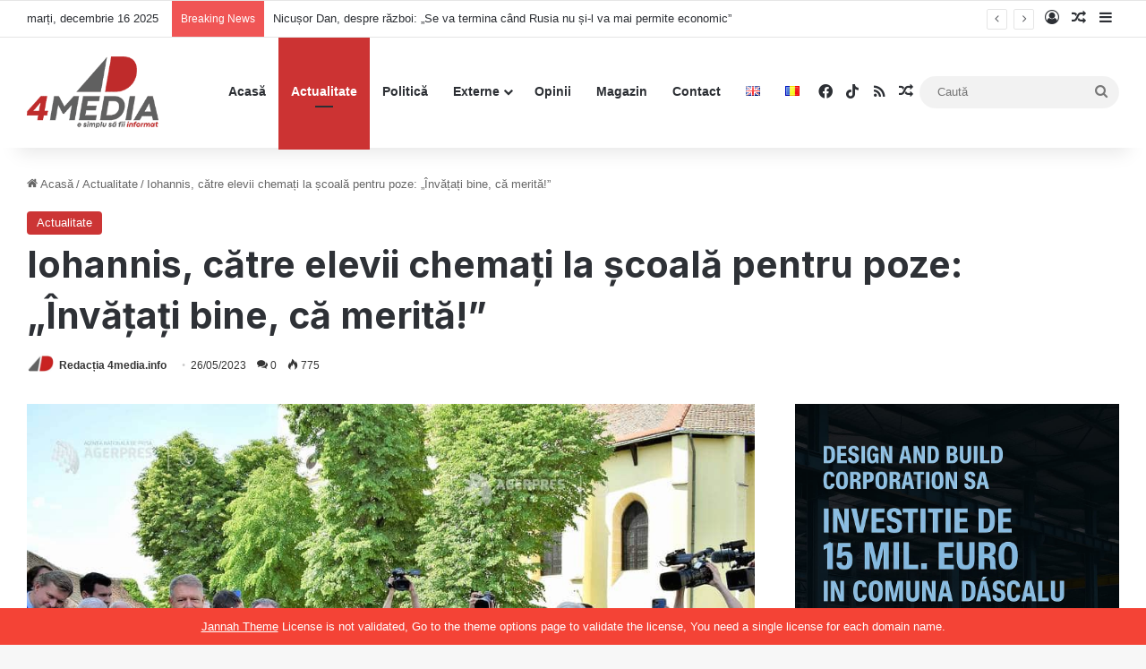

--- FILE ---
content_type: text/html; charset=UTF-8
request_url: https://4media.info/iohannis-catre-elevii-chemati-la-scoala-pentru-poze-invatati-bine-ca-merita/
body_size: 120779
content:
<!DOCTYPE html>
<html lang="ro-RO" class="" data-skin="light" prefix="og: http://ogp.me/ns# fb: http://ogp.me/ns/fb#">
<head>
	<meta charset="UTF-8" />
	<link rel="profile" href="https://gmpg.org/xfn/11" />
	<meta name='robots' content='index, follow, max-image-preview:large, max-snippet:-1, max-video-preview:-1' />

	<!-- This site is optimized with the Yoast SEO plugin v26.3 - https://yoast.com/wordpress/plugins/seo/ -->
	<title>Iohannis, către elevii chemați la școală pentru poze: &quot;Învățați bine, că merită!&quot; - 4media.info</title>
<style>.flying-press-lazy-bg{background-image:none!important;}</style>
<link rel='preload' href='https://4media.info/wp-content/uploads/2022/06/4medialogoN.png' as='image' imagesrcset='' imagesizes=''/>
<link rel='preload' href='https://4media.info/wp-content/uploads/2022/06/cropped-cropped-4mediafav-140x140.jpg' as='image' imagesrcset='https://4media.info/wp-content/uploads/2022/06/cropped-cropped-4mediafav-280x280.jpg 2x' imagesizes=''/>
<link rel='preload' href='https://4media.info/wp-content/uploads/2023/05/iohannis.jpg' as='image' imagesrcset='https://4media.info/wp-content/uploads/2023/05/iohannis.jpg 1000w, https://4media.info/wp-content/uploads/2023/05/iohannis-300x200.jpg 300w, https://4media.info/wp-content/uploads/2023/05/iohannis-768x513.jpg 768w' imagesizes='(max-width: 1000px) 100vw, 1000px'/>
<link rel='preload' href='https://4media.info/wp-content/themes/jannah/assets/fonts/tielabs-fonticon/tielabs-fonticon.ttf?ciufdj' as='font' type='font/ttf' fetchpriority='high' crossorigin='anonymous'>
	<link rel="canonical" href="https://4media.info/iohannis-catre-elevii-chemati-la-scoala-pentru-poze-invatati-bine-ca-merita/" />
	<meta name="twitter:card" content="summary_large_image" />
	<meta name="twitter:title" content="Iohannis, către elevii chemați la școală pentru poze: &quot;Învățați bine, că merită!&quot; - 4media.info" />
	<meta name="twitter:description" content="Preşedintele Klaus Iohannis, fost profesor de fizică la liceul german Brukenthal din Sibiu, le-a spus mai multor elevi, care i-au cântat melodia &#8222;O lume minunată&#8221; că merită să înveţe bine la şcoală, el declarându-se impresionat de felul în care au interpretat cântecul. &#8222;Foarte frumos! Ce ziceţi? Facem o poză?&#8221;, le-a spus Klaus Iohannis elevilor care &hellip;" />
	<meta name="twitter:image" content="https://4media.info/wp-content/uploads/2023/05/iohannis.jpg" />
	<meta name="twitter:label1" content="Scris de" />
	<meta name="twitter:data1" content="Redacția 4media.info" />
	<meta name="twitter:label2" content="Timp estimat pentru citire" />
	<meta name="twitter:data2" content="1 minut" />
	<script type="application/ld+json" class="yoast-schema-graph">{"@context":"https://schema.org","@graph":[{"@type":"Article","@id":"https://4media.info/iohannis-catre-elevii-chemati-la-scoala-pentru-poze-invatati-bine-ca-merita/#article","isPartOf":{"@id":"https://4media.info/iohannis-catre-elevii-chemati-la-scoala-pentru-poze-invatati-bine-ca-merita/"},"author":{"name":"Redacția 4media.info","@id":"https://4media.info/#/schema/person/1e0605fa3d8ef745eddc594ebcada6e6"},"headline":"Iohannis, către elevii chemați la școală pentru poze: &#8222;Învățați bine, că merită!&#8221;","datePublished":"2023-05-26T10:45:50+00:00","dateModified":"2023-05-26T10:45:53+00:00","mainEntityOfPage":{"@id":"https://4media.info/iohannis-catre-elevii-chemati-la-scoala-pentru-poze-invatati-bine-ca-merita/"},"wordCount":229,"commentCount":0,"publisher":{"@id":"https://4media.info/#organization"},"image":{"@id":"https://4media.info/iohannis-catre-elevii-chemati-la-scoala-pentru-poze-invatati-bine-ca-merita/#primaryimage"},"thumbnailUrl":"https://4media.info/wp-content/uploads/2023/05/iohannis.jpg","keywords":["cantec","chemati","delcaratie","elevi","fizica","Iohannis","poze","Presedinte","profesor"],"articleSection":["Actualitate"],"inLanguage":"ro-RO","potentialAction":[{"@type":"CommentAction","name":"Comment","target":["https://4media.info/iohannis-catre-elevii-chemati-la-scoala-pentru-poze-invatati-bine-ca-merita/#respond"]}]},{"@type":"WebPage","@id":"https://4media.info/iohannis-catre-elevii-chemati-la-scoala-pentru-poze-invatati-bine-ca-merita/","url":"https://4media.info/iohannis-catre-elevii-chemati-la-scoala-pentru-poze-invatati-bine-ca-merita/","name":"Iohannis, către elevii chemați la școală pentru poze: \"Învățați bine, că merită!\" - 4media.info","isPartOf":{"@id":"https://4media.info/#website"},"primaryImageOfPage":{"@id":"https://4media.info/iohannis-catre-elevii-chemati-la-scoala-pentru-poze-invatati-bine-ca-merita/#primaryimage"},"image":{"@id":"https://4media.info/iohannis-catre-elevii-chemati-la-scoala-pentru-poze-invatati-bine-ca-merita/#primaryimage"},"thumbnailUrl":"https://4media.info/wp-content/uploads/2023/05/iohannis.jpg","datePublished":"2023-05-26T10:45:50+00:00","dateModified":"2023-05-26T10:45:53+00:00","breadcrumb":{"@id":"https://4media.info/iohannis-catre-elevii-chemati-la-scoala-pentru-poze-invatati-bine-ca-merita/#breadcrumb"},"inLanguage":"ro-RO","potentialAction":[{"@type":"ReadAction","target":["https://4media.info/iohannis-catre-elevii-chemati-la-scoala-pentru-poze-invatati-bine-ca-merita/"]}]},{"@type":"ImageObject","inLanguage":"ro-RO","@id":"https://4media.info/iohannis-catre-elevii-chemati-la-scoala-pentru-poze-invatati-bine-ca-merita/#primaryimage","url":"https://4media.info/wp-content/uploads/2023/05/iohannis.jpg","contentUrl":"https://4media.info/wp-content/uploads/2023/05/iohannis.jpg","width":1000,"height":668},{"@type":"BreadcrumbList","@id":"https://4media.info/iohannis-catre-elevii-chemati-la-scoala-pentru-poze-invatati-bine-ca-merita/#breadcrumb","itemListElement":[{"@type":"ListItem","position":1,"name":"Prima pagină","item":"https://4media.info/"},{"@type":"ListItem","position":2,"name":"Iohannis, către elevii chemați la școală pentru poze: &#8222;Învățați bine, că merită!&#8221;"}]},{"@type":"WebSite","@id":"https://4media.info/#website","url":"https://4media.info/","name":"4media.info","description":"Noutăți online despre România. „E simplu să fii informat”","publisher":{"@id":"https://4media.info/#organization"},"potentialAction":[{"@type":"SearchAction","target":{"@type":"EntryPoint","urlTemplate":"https://4media.info/?s={search_term_string}"},"query-input":{"@type":"PropertyValueSpecification","valueRequired":true,"valueName":"search_term_string"}}],"inLanguage":"ro-RO"},{"@type":"Organization","@id":"https://4media.info/#organization","name":"4media.info","url":"https://4media.info/","logo":{"@type":"ImageObject","inLanguage":"ro-RO","@id":"https://4media.info/#/schema/logo/image/","url":"https://4media.info/wp-content/uploads/2022/06/4mediaLogoR.png","contentUrl":"https://4media.info/wp-content/uploads/2022/06/4mediaLogoR.png","width":456,"height":247,"caption":"4media.info"},"image":{"@id":"https://4media.info/#/schema/logo/image/"},"sameAs":["https://www.facebook.com/4media.INFO","https://www.tiktok.com/@4mediainfo"]},{"@type":"Person","@id":"https://4media.info/#/schema/person/1e0605fa3d8ef745eddc594ebcada6e6","name":"Redacția 4media.info","image":{"@type":"ImageObject","inLanguage":"ro-RO","@id":"https://4media.info/#/schema/person/image/","url":"https://4media.info/wp-content/uploads/2022/06/cropped-cropped-4mediafav-96x96.jpg","contentUrl":"https://4media.info/wp-content/uploads/2022/06/cropped-cropped-4mediafav-96x96.jpg","caption":"Redacția 4media.info"},"sameAs":["http://4media.info"],"url":"https://4media.info/author/redactia/"}]}</script>
	<!-- / Yoast SEO plugin. -->


<link rel='dns-prefetch' href='//www.googletagmanager.com' />
<link rel='dns-prefetch' href='//pagead2.googlesyndication.com' />
<link rel="alternate" type="application/rss+xml" title="4media.info &raquo; Flux" href="https://4media.info/feed/" />
<link rel="alternate" type="application/rss+xml" title="4media.info &raquo; Flux comentarii" href="https://4media.info/comments/feed/" />
<link rel="alternate" type="application/rss+xml" title="Flux comentarii 4media.info &raquo; Iohannis, către elevii chemați la școală pentru poze: &#8222;Învățați bine, că merită!&#8221;" href="https://4media.info/iohannis-catre-elevii-chemati-la-scoala-pentru-poze-invatati-bine-ca-merita/feed/" />

		<style type="text/css">:root{				
			--tie-preset-gradient-1: linear-gradient(135deg, rgba(6, 147, 227, 1) 0%, rgb(155, 81, 224) 100%);
			--tie-preset-gradient-2: linear-gradient(135deg, rgb(122, 220, 180) 0%, rgb(0, 208, 130) 100%);
			--tie-preset-gradient-3: linear-gradient(135deg, rgba(252, 185, 0, 1) 0%, rgba(255, 105, 0, 1) 100%);
			--tie-preset-gradient-4: linear-gradient(135deg, rgba(255, 105, 0, 1) 0%, rgb(207, 46, 46) 100%);
			--tie-preset-gradient-5: linear-gradient(135deg, rgb(238, 238, 238) 0%, rgb(169, 184, 195) 100%);
			--tie-preset-gradient-6: linear-gradient(135deg, rgb(74, 234, 220) 0%, rgb(151, 120, 209) 20%, rgb(207, 42, 186) 40%, rgb(238, 44, 130) 60%, rgb(251, 105, 98) 80%, rgb(254, 248, 76) 100%);
			--tie-preset-gradient-7: linear-gradient(135deg, rgb(255, 206, 236) 0%, rgb(152, 150, 240) 100%);
			--tie-preset-gradient-8: linear-gradient(135deg, rgb(254, 205, 165) 0%, rgb(254, 45, 45) 50%, rgb(107, 0, 62) 100%);
			--tie-preset-gradient-9: linear-gradient(135deg, rgb(255, 203, 112) 0%, rgb(199, 81, 192) 50%, rgb(65, 88, 208) 100%);
			--tie-preset-gradient-10: linear-gradient(135deg, rgb(255, 245, 203) 0%, rgb(182, 227, 212) 50%, rgb(51, 167, 181) 100%);
			--tie-preset-gradient-11: linear-gradient(135deg, rgb(202, 248, 128) 0%, rgb(113, 206, 126) 100%);
			--tie-preset-gradient-12: linear-gradient(135deg, rgb(2, 3, 129) 0%, rgb(40, 116, 252) 100%);
			--tie-preset-gradient-13: linear-gradient(135deg, #4D34FA, #ad34fa);
			--tie-preset-gradient-14: linear-gradient(135deg, #0057FF, #31B5FF);
			--tie-preset-gradient-15: linear-gradient(135deg, #FF007A, #FF81BD);
			--tie-preset-gradient-16: linear-gradient(135deg, #14111E, #4B4462);
			--tie-preset-gradient-17: linear-gradient(135deg, #F32758, #FFC581);

			
					--main-nav-background: #FFFFFF;
					--main-nav-secondry-background: rgba(0,0,0,0.03);
					--main-nav-primary-color: #0088ff;
					--main-nav-contrast-primary-color: #FFFFFF;
					--main-nav-text-color: #2c2f34;
					--main-nav-secondry-text-color: rgba(0,0,0,0.5);
					--main-nav-main-border-color: rgba(0,0,0,0.1);
					--main-nav-secondry-border-color: rgba(0,0,0,0.08);
				
			}</style>
	<link rel="alternate" title="oEmbed (JSON)" type="application/json+oembed" href="https://4media.info/wp-json/oembed/1.0/embed?url=https%3A%2F%2F4media.info%2Fiohannis-catre-elevii-chemati-la-scoala-pentru-poze-invatati-bine-ca-merita%2F" />
<link rel="alternate" title="oEmbed (XML)" type="text/xml+oembed" href="https://4media.info/wp-json/oembed/1.0/embed?url=https%3A%2F%2F4media.info%2Fiohannis-catre-elevii-chemati-la-scoala-pentru-poze-invatati-bine-ca-merita%2F&#038;format=xml" />
<meta name="viewport" content="width=device-width, initial-scale=1.0" /><style id='wp-img-auto-sizes-contain-inline-css' type='text/css'>img:is([sizes=auto i],[sizes^="auto," i]){contain-intrinsic-size:3000px 1500px}
/*# sourceURL=wp-img-auto-sizes-contain-inline-css */</style>
<style id='wp-emoji-styles-inline-css' type='text/css'>img.wp-smiley, img.emoji {
		display: inline !important;
		border: none !important;
		box-shadow: none !important;
		height: 1em !important;
		width: 1em !important;
		margin: 0 0.07em !important;
		vertical-align: -0.1em !important;
		background: none !important;
		padding: 0 !important;
	}
/*# sourceURL=wp-emoji-styles-inline-css */</style>
<style id='wp-block-library-inline-css' type='text/css'>:root{--wp-block-synced-color:#7a00df;--wp-block-synced-color--rgb:122,0,223;--wp-bound-block-color:var(--wp-block-synced-color);--wp-editor-canvas-background:#ddd;--wp-admin-theme-color:#007cba;--wp-admin-theme-color--rgb:0,124,186;--wp-admin-theme-color-darker-10:#006ba1;--wp-admin-theme-color-darker-10--rgb:0,107,160.5;--wp-admin-theme-color-darker-20:#005a87;--wp-admin-theme-color-darker-20--rgb:0,90,135;--wp-admin-border-width-focus:2px}@media (min-resolution:192dpi){:root{--wp-admin-border-width-focus:1.5px}}.wp-element-button{cursor:pointer}:root .has-very-light-gray-background-color{background-color:#eee}:root .has-very-dark-gray-background-color{background-color:#313131}:root .has-very-light-gray-color{color:#eee}:root .has-very-dark-gray-color{color:#313131}:root .has-vivid-green-cyan-to-vivid-cyan-blue-gradient-background{background:linear-gradient(135deg,#00d084,#0693e3)}:root .has-purple-crush-gradient-background{background:linear-gradient(135deg,#34e2e4,#4721fb 50%,#ab1dfe)}:root .has-hazy-dawn-gradient-background{background:linear-gradient(135deg,#faaca8,#dad0ec)}:root .has-subdued-olive-gradient-background{background:linear-gradient(135deg,#fafae1,#67a671)}:root .has-atomic-cream-gradient-background{background:linear-gradient(135deg,#fdd79a,#004a59)}:root .has-nightshade-gradient-background{background:linear-gradient(135deg,#330968,#31cdcf)}:root .has-midnight-gradient-background{background:linear-gradient(135deg,#020381,#2874fc)}:root{--wp--preset--font-size--normal:16px;--wp--preset--font-size--huge:42px}.has-regular-font-size{font-size:1em}.has-larger-font-size{font-size:2.625em}.has-normal-font-size{font-size:var(--wp--preset--font-size--normal)}.has-huge-font-size{font-size:var(--wp--preset--font-size--huge)}.has-text-align-center{text-align:center}.has-text-align-left{text-align:left}.has-text-align-right{text-align:right}.has-fit-text{white-space:nowrap!important}#end-resizable-editor-section{display:none}.aligncenter{clear:both}.items-justified-left{justify-content:flex-start}.items-justified-center{justify-content:center}.items-justified-right{justify-content:flex-end}.items-justified-space-between{justify-content:space-between}.screen-reader-text{border:0;clip-path:inset(50%);height:1px;margin:-1px;overflow:hidden;padding:0;position:absolute;width:1px;word-wrap:normal!important}.screen-reader-text:focus{background-color:#ddd;clip-path:none;color:#444;display:block;font-size:1em;height:auto;left:5px;line-height:normal;padding:15px 23px 14px;text-decoration:none;top:5px;width:auto;z-index:100000}html :where(.has-border-color){border-style:solid}html :where([style*=border-top-color]){border-top-style:solid}html :where([style*=border-right-color]){border-right-style:solid}html :where([style*=border-bottom-color]){border-bottom-style:solid}html :where([style*=border-left-color]){border-left-style:solid}html :where([style*=border-width]){border-style:solid}html :where([style*=border-top-width]){border-top-style:solid}html :where([style*=border-right-width]){border-right-style:solid}html :where([style*=border-bottom-width]){border-bottom-style:solid}html :where([style*=border-left-width]){border-left-style:solid}html :where(img[class*=wp-image-]){height:auto;max-width:100%}:where(figure){margin:0 0 1em}html :where(.is-position-sticky){--wp-admin--admin-bar--position-offset:var(--wp-admin--admin-bar--height,0px)}@media screen and (max-width:600px){html :where(.is-position-sticky){--wp-admin--admin-bar--position-offset:0px}}

/*# sourceURL=wp-block-library-inline-css */</style><style id='wp-block-heading-inline-css' type='text/css'>h1:where(.wp-block-heading).has-background,h2:where(.wp-block-heading).has-background,h3:where(.wp-block-heading).has-background,h4:where(.wp-block-heading).has-background,h5:where(.wp-block-heading).has-background,h6:where(.wp-block-heading).has-background{padding:1.25em 2.375em}h1.has-text-align-left[style*=writing-mode]:where([style*=vertical-lr]),h1.has-text-align-right[style*=writing-mode]:where([style*=vertical-rl]),h2.has-text-align-left[style*=writing-mode]:where([style*=vertical-lr]),h2.has-text-align-right[style*=writing-mode]:where([style*=vertical-rl]),h3.has-text-align-left[style*=writing-mode]:where([style*=vertical-lr]),h3.has-text-align-right[style*=writing-mode]:where([style*=vertical-rl]),h4.has-text-align-left[style*=writing-mode]:where([style*=vertical-lr]),h4.has-text-align-right[style*=writing-mode]:where([style*=vertical-rl]),h5.has-text-align-left[style*=writing-mode]:where([style*=vertical-lr]),h5.has-text-align-right[style*=writing-mode]:where([style*=vertical-rl]),h6.has-text-align-left[style*=writing-mode]:where([style*=vertical-lr]),h6.has-text-align-right[style*=writing-mode]:where([style*=vertical-rl]){rotate:180deg}
/*# sourceURL=https://4media.info/wp-includes/blocks/heading/style.min.css */</style>
<style id='wp-block-rss-inline-css' type='text/css'>ul.wp-block-rss.alignleft{margin-right:2em}ul.wp-block-rss.alignright{margin-left:2em}ul.wp-block-rss.is-grid{display:flex;flex-wrap:wrap;padding:0}ul.wp-block-rss.is-grid li{margin:0 1em 1em 0;width:100%}@media (min-width:600px){ul.wp-block-rss.columns-2 li{width:calc(50% - 1em)}ul.wp-block-rss.columns-3 li{width:calc(33.33333% - 1em)}ul.wp-block-rss.columns-4 li{width:calc(25% - 1em)}ul.wp-block-rss.columns-5 li{width:calc(20% - 1em)}ul.wp-block-rss.columns-6 li{width:calc(16.66667% - 1em)}}.wp-block-rss__item-author,.wp-block-rss__item-publish-date{display:block;font-size:.8125em}.wp-block-rss{box-sizing:border-box;list-style:none;padding:0}
/*# sourceURL=https://4media.info/wp-includes/blocks/rss/style.min.css */</style>
<style id='wp-block-group-inline-css' type='text/css'>.wp-block-group{box-sizing:border-box}:where(.wp-block-group.wp-block-group-is-layout-constrained){position:relative}
/*# sourceURL=https://4media.info/wp-includes/blocks/group/style.min.css */</style>
<style id='wp-block-group-theme-inline-css' type='text/css'>:where(.wp-block-group.has-background){padding:1.25em 2.375em}
/*# sourceURL=https://4media.info/wp-includes/blocks/group/theme.min.css */</style>
<style id='global-styles-inline-css' type='text/css'>:root{--wp--preset--aspect-ratio--square: 1;--wp--preset--aspect-ratio--4-3: 4/3;--wp--preset--aspect-ratio--3-4: 3/4;--wp--preset--aspect-ratio--3-2: 3/2;--wp--preset--aspect-ratio--2-3: 2/3;--wp--preset--aspect-ratio--16-9: 16/9;--wp--preset--aspect-ratio--9-16: 9/16;--wp--preset--color--black: #000000;--wp--preset--color--cyan-bluish-gray: #abb8c3;--wp--preset--color--white: #ffffff;--wp--preset--color--pale-pink: #f78da7;--wp--preset--color--vivid-red: #cf2e2e;--wp--preset--color--luminous-vivid-orange: #ff6900;--wp--preset--color--luminous-vivid-amber: #fcb900;--wp--preset--color--light-green-cyan: #7bdcb5;--wp--preset--color--vivid-green-cyan: #00d084;--wp--preset--color--pale-cyan-blue: #8ed1fc;--wp--preset--color--vivid-cyan-blue: #0693e3;--wp--preset--color--vivid-purple: #9b51e0;--wp--preset--gradient--vivid-cyan-blue-to-vivid-purple: linear-gradient(135deg,rgb(6,147,227) 0%,rgb(155,81,224) 100%);--wp--preset--gradient--light-green-cyan-to-vivid-green-cyan: linear-gradient(135deg,rgb(122,220,180) 0%,rgb(0,208,130) 100%);--wp--preset--gradient--luminous-vivid-amber-to-luminous-vivid-orange: linear-gradient(135deg,rgb(252,185,0) 0%,rgb(255,105,0) 100%);--wp--preset--gradient--luminous-vivid-orange-to-vivid-red: linear-gradient(135deg,rgb(255,105,0) 0%,rgb(207,46,46) 100%);--wp--preset--gradient--very-light-gray-to-cyan-bluish-gray: linear-gradient(135deg,rgb(238,238,238) 0%,rgb(169,184,195) 100%);--wp--preset--gradient--cool-to-warm-spectrum: linear-gradient(135deg,rgb(74,234,220) 0%,rgb(151,120,209) 20%,rgb(207,42,186) 40%,rgb(238,44,130) 60%,rgb(251,105,98) 80%,rgb(254,248,76) 100%);--wp--preset--gradient--blush-light-purple: linear-gradient(135deg,rgb(255,206,236) 0%,rgb(152,150,240) 100%);--wp--preset--gradient--blush-bordeaux: linear-gradient(135deg,rgb(254,205,165) 0%,rgb(254,45,45) 50%,rgb(107,0,62) 100%);--wp--preset--gradient--luminous-dusk: linear-gradient(135deg,rgb(255,203,112) 0%,rgb(199,81,192) 50%,rgb(65,88,208) 100%);--wp--preset--gradient--pale-ocean: linear-gradient(135deg,rgb(255,245,203) 0%,rgb(182,227,212) 50%,rgb(51,167,181) 100%);--wp--preset--gradient--electric-grass: linear-gradient(135deg,rgb(202,248,128) 0%,rgb(113,206,126) 100%);--wp--preset--gradient--midnight: linear-gradient(135deg,rgb(2,3,129) 0%,rgb(40,116,252) 100%);--wp--preset--font-size--small: 13px;--wp--preset--font-size--medium: 20px;--wp--preset--font-size--large: 36px;--wp--preset--font-size--x-large: 42px;--wp--preset--spacing--20: 0.44rem;--wp--preset--spacing--30: 0.67rem;--wp--preset--spacing--40: 1rem;--wp--preset--spacing--50: 1.5rem;--wp--preset--spacing--60: 2.25rem;--wp--preset--spacing--70: 3.38rem;--wp--preset--spacing--80: 5.06rem;--wp--preset--shadow--natural: 6px 6px 9px rgba(0, 0, 0, 0.2);--wp--preset--shadow--deep: 12px 12px 50px rgba(0, 0, 0, 0.4);--wp--preset--shadow--sharp: 6px 6px 0px rgba(0, 0, 0, 0.2);--wp--preset--shadow--outlined: 6px 6px 0px -3px rgb(255, 255, 255), 6px 6px rgb(0, 0, 0);--wp--preset--shadow--crisp: 6px 6px 0px rgb(0, 0, 0);}:where(.is-layout-flex){gap: 0.5em;}:where(.is-layout-grid){gap: 0.5em;}body .is-layout-flex{display: flex;}.is-layout-flex{flex-wrap: wrap;align-items: center;}.is-layout-flex > :is(*, div){margin: 0;}body .is-layout-grid{display: grid;}.is-layout-grid > :is(*, div){margin: 0;}:where(.wp-block-columns.is-layout-flex){gap: 2em;}:where(.wp-block-columns.is-layout-grid){gap: 2em;}:where(.wp-block-post-template.is-layout-flex){gap: 1.25em;}:where(.wp-block-post-template.is-layout-grid){gap: 1.25em;}.has-black-color{color: var(--wp--preset--color--black) !important;}.has-cyan-bluish-gray-color{color: var(--wp--preset--color--cyan-bluish-gray) !important;}.has-white-color{color: var(--wp--preset--color--white) !important;}.has-pale-pink-color{color: var(--wp--preset--color--pale-pink) !important;}.has-vivid-red-color{color: var(--wp--preset--color--vivid-red) !important;}.has-luminous-vivid-orange-color{color: var(--wp--preset--color--luminous-vivid-orange) !important;}.has-luminous-vivid-amber-color{color: var(--wp--preset--color--luminous-vivid-amber) !important;}.has-light-green-cyan-color{color: var(--wp--preset--color--light-green-cyan) !important;}.has-vivid-green-cyan-color{color: var(--wp--preset--color--vivid-green-cyan) !important;}.has-pale-cyan-blue-color{color: var(--wp--preset--color--pale-cyan-blue) !important;}.has-vivid-cyan-blue-color{color: var(--wp--preset--color--vivid-cyan-blue) !important;}.has-vivid-purple-color{color: var(--wp--preset--color--vivid-purple) !important;}.has-black-background-color{background-color: var(--wp--preset--color--black) !important;}.has-cyan-bluish-gray-background-color{background-color: var(--wp--preset--color--cyan-bluish-gray) !important;}.has-white-background-color{background-color: var(--wp--preset--color--white) !important;}.has-pale-pink-background-color{background-color: var(--wp--preset--color--pale-pink) !important;}.has-vivid-red-background-color{background-color: var(--wp--preset--color--vivid-red) !important;}.has-luminous-vivid-orange-background-color{background-color: var(--wp--preset--color--luminous-vivid-orange) !important;}.has-luminous-vivid-amber-background-color{background-color: var(--wp--preset--color--luminous-vivid-amber) !important;}.has-light-green-cyan-background-color{background-color: var(--wp--preset--color--light-green-cyan) !important;}.has-vivid-green-cyan-background-color{background-color: var(--wp--preset--color--vivid-green-cyan) !important;}.has-pale-cyan-blue-background-color{background-color: var(--wp--preset--color--pale-cyan-blue) !important;}.has-vivid-cyan-blue-background-color{background-color: var(--wp--preset--color--vivid-cyan-blue) !important;}.has-vivid-purple-background-color{background-color: var(--wp--preset--color--vivid-purple) !important;}.has-black-border-color{border-color: var(--wp--preset--color--black) !important;}.has-cyan-bluish-gray-border-color{border-color: var(--wp--preset--color--cyan-bluish-gray) !important;}.has-white-border-color{border-color: var(--wp--preset--color--white) !important;}.has-pale-pink-border-color{border-color: var(--wp--preset--color--pale-pink) !important;}.has-vivid-red-border-color{border-color: var(--wp--preset--color--vivid-red) !important;}.has-luminous-vivid-orange-border-color{border-color: var(--wp--preset--color--luminous-vivid-orange) !important;}.has-luminous-vivid-amber-border-color{border-color: var(--wp--preset--color--luminous-vivid-amber) !important;}.has-light-green-cyan-border-color{border-color: var(--wp--preset--color--light-green-cyan) !important;}.has-vivid-green-cyan-border-color{border-color: var(--wp--preset--color--vivid-green-cyan) !important;}.has-pale-cyan-blue-border-color{border-color: var(--wp--preset--color--pale-cyan-blue) !important;}.has-vivid-cyan-blue-border-color{border-color: var(--wp--preset--color--vivid-cyan-blue) !important;}.has-vivid-purple-border-color{border-color: var(--wp--preset--color--vivid-purple) !important;}.has-vivid-cyan-blue-to-vivid-purple-gradient-background{background: var(--wp--preset--gradient--vivid-cyan-blue-to-vivid-purple) !important;}.has-light-green-cyan-to-vivid-green-cyan-gradient-background{background: var(--wp--preset--gradient--light-green-cyan-to-vivid-green-cyan) !important;}.has-luminous-vivid-amber-to-luminous-vivid-orange-gradient-background{background: var(--wp--preset--gradient--luminous-vivid-amber-to-luminous-vivid-orange) !important;}.has-luminous-vivid-orange-to-vivid-red-gradient-background{background: var(--wp--preset--gradient--luminous-vivid-orange-to-vivid-red) !important;}.has-very-light-gray-to-cyan-bluish-gray-gradient-background{background: var(--wp--preset--gradient--very-light-gray-to-cyan-bluish-gray) !important;}.has-cool-to-warm-spectrum-gradient-background{background: var(--wp--preset--gradient--cool-to-warm-spectrum) !important;}.has-blush-light-purple-gradient-background{background: var(--wp--preset--gradient--blush-light-purple) !important;}.has-blush-bordeaux-gradient-background{background: var(--wp--preset--gradient--blush-bordeaux) !important;}.has-luminous-dusk-gradient-background{background: var(--wp--preset--gradient--luminous-dusk) !important;}.has-pale-ocean-gradient-background{background: var(--wp--preset--gradient--pale-ocean) !important;}.has-electric-grass-gradient-background{background: var(--wp--preset--gradient--electric-grass) !important;}.has-midnight-gradient-background{background: var(--wp--preset--gradient--midnight) !important;}.has-small-font-size{font-size: var(--wp--preset--font-size--small) !important;}.has-medium-font-size{font-size: var(--wp--preset--font-size--medium) !important;}.has-large-font-size{font-size: var(--wp--preset--font-size--large) !important;}.has-x-large-font-size{font-size: var(--wp--preset--font-size--x-large) !important;}
/*# sourceURL=global-styles-inline-css */</style>

<style id='classic-theme-styles-inline-css' type='text/css'>/*! This file is auto-generated */
.wp-block-button__link{color:#fff;background-color:#32373c;border-radius:9999px;box-shadow:none;text-decoration:none;padding:calc(.667em + 2px) calc(1.333em + 2px);font-size:1.125em}.wp-block-file__button{background:#32373c;color:#fff;text-decoration:none}
/*# sourceURL=/wp-includes/css/classic-themes.min.css */</style>
<link rel='stylesheet' id='tie-css-base-css' href='https://4media.info/wp-content/cache/flying-press/ff4a15a9811f.base.min.css' type='text/css' media='all' />
<link rel='stylesheet' id='tie-css-styles-css' href='https://4media.info/wp-content/cache/flying-press/44e2dae5ad5d.style.min.css' type='text/css' media='all' />
<link rel='stylesheet' id='tie-css-widgets-css' href='https://4media.info/wp-content/cache/flying-press/616bde4ef489.widgets.min.css' type='text/css' media='all' />
<link rel='stylesheet' id='tie-css-helpers-css' href='https://4media.info/wp-content/cache/flying-press/d5c14a4a915d.helpers.min.css' type='text/css' media='all' />
<link rel='stylesheet' id='tie-fontawesome5-css' href='https://4media.info/wp-content/cache/flying-press/69591d0b969f.fontawesome.css' type='text/css' media='all' />
<link rel='stylesheet' id='tie-css-ilightbox-css' href='https://4media.info/wp-content/cache/flying-press/f34bec0d2a46.skin.css' type='text/css' media='all' />
<link rel='stylesheet' id='tie-css-single-css' href='https://4media.info/wp-content/cache/flying-press/c84424c60ffd.single.min.css' type='text/css' media='all' />
<link rel='stylesheet' id='tie-css-print-css' href='https://4media.info/wp-content/cache/flying-press/e76da636910f.print.css' type='text/css' media='print' />
<style id='tie-css-print-inline-css' type='text/css'>.wf-active .logo-text,.wf-active h1,.wf-active h2,.wf-active h3,.wf-active h4,.wf-active h5,.wf-active h6,.wf-active .the-subtitle{font-family: 'Inter';}#the-post .entry-content,#the-post .entry-content p{font-size: 19px;}:root:root{--brand-color: #cc3333;--dark-brand-color: #9a0101;--bright-color: #FFFFFF;--base-color: #2c2f34;}#reading-position-indicator{box-shadow: 0 0 10px rgba( 204,51,51,0.7);}:root:root{--brand-color: #cc3333;--dark-brand-color: #9a0101;--bright-color: #FFFFFF;--base-color: #2c2f34;}#reading-position-indicator{box-shadow: 0 0 10px rgba( 204,51,51,0.7);}#tie-container a.post-title:hover,#tie-container .post-title a:hover,#tie-container .thumb-overlay .thumb-title a:hover{background-size: 100% 2px;text-decoration: none !important;}a.post-title,.post-title a{background-image: linear-gradient(to bottom,#000 0%,#000 98%);background-size: 0 1px;background-repeat: no-repeat;background-position: left 100%;color: #000;}.dark-skin a.post-title,.dark-skin .post-title a{color: #fff;background-image: linear-gradient(to bottom,#fff 0%,#fff 98%);}#header-notification-bar{background: var( --tie-preset-gradient-13 );}#header-notification-bar{--tie-buttons-color: #FFFFFF;--tie-buttons-border-color: #FFFFFF;--tie-buttons-hover-color: #e1e1e1;--tie-buttons-hover-text: #000000;}#header-notification-bar{--tie-buttons-text: #000000;}blockquote.quote-light,blockquote.quote-simple,q,blockquote{background: #d8d8d8;}q cite,blockquote cite,q:before,blockquote:before,.wp-block-quote cite,.wp-block-quote footer{color: #d63737;}blockquote.quote-light{border-color: #d63737;}blockquote.quote-light,blockquote.quote-simple,q,blockquote{color: #0a0505;}@media (min-width: 1200px){.container{width: auto;}}.boxed-layout #tie-wrapper,.boxed-layout .fixed-nav{max-width: 1280px;}@media (min-width: 1250px){.container,.wide-next-prev-slider-wrapper .slider-main-container{max-width: 1250px;}}@media (max-width: 991px){.side-aside #mobile-menu .menu > li{border-color: rgba(255,255,255,0.05);}}@media (max-width: 991px){.side-aside.dark-skin{background-color: #cc3333;}}.side-aside #mobile-menu li a,.side-aside #mobile-menu .mobile-arrows,.side-aside #mobile-search .search-field{color: #ffffff;}#mobile-search .search-field::-moz-placeholder {color: #ffffff;}#mobile-search .search-field:-moz-placeholder {color: #ffffff;}#mobile-search .search-field:-ms-input-placeholder {color: #ffffff;}#mobile-search .search-field::-webkit-input-placeholder {color: #ffffff;}@media (max-width: 991px){.tie-btn-close span{color: #ffffff;}}.side-aside.dark-skin a.remove:not(:hover)::before,#mobile-social-icons .social-icons-item a:not(:hover) span{color: #ffffff!important;}.mobile-header-components li.custom-menu-link > a,#mobile-menu-icon .menu-text{color: #cc3333!important;}#mobile-menu-icon .nav-icon,#mobile-menu-icon .nav-icon:before,#mobile-menu-icon .nav-icon:after{background-color: #cc3333!important;}
/*# sourceURL=tie-css-print-inline-css */</style>
<link rel='stylesheet' id='wp-block-paragraph-css' href='https://4media.info/wp-content/cache/flying-press/daa09a2e36a4.style.min.css' type='text/css' media='all' />
<script type="text/javascript" data-no-optimize="1" data-cfasync="false" src="https://4media.info/wp-includes/js/jquery/jquery.min.js?ver=826eb77e86b0" id="jquery-core-js"></script>
<script type="text/javascript" src="https://4media.info/wp-includes/js/jquery/jquery-migrate.min.js?ver=9ffeb32e2d9e" id="jquery-migrate-js"></script>

<!-- Google tag (gtag.js) snippet added by Site Kit -->
<!-- Google Analytics snippet added by Site Kit -->
<script type="text/javascript" id="google_gtagjs-js" async data-loading-method="user-interaction" data-src="https://www.googletagmanager.com/gtag/js?id=G-3VJW5BJ4CX"></script>
<script type="text/javascript" id="google_gtagjs-js-after">
/* <![CDATA[ */
window.dataLayer = window.dataLayer || [];function gtag(){dataLayer.push(arguments);}
gtag("set","linker",{"domains":["4media.info"]});
gtag("js", new Date());
gtag("set", "developer_id.dZTNiMT", true);
gtag("config", "G-3VJW5BJ4CX");
//# sourceURL=google_gtagjs-js-after
/* ]]> */
</script>
<link rel="https://api.w.org/" href="https://4media.info/wp-json/" /><link rel="alternate" title="JSON" type="application/json" href="https://4media.info/wp-json/wp/v2/posts/54008" /><link rel="EditURI" type="application/rsd+xml" title="RSD" href="https://4media.info/xmlrpc.php?rsd" />
<meta name="generator" content="WordPress 6.9" />
<link rel='shortlink' href='https://4media.info/?p=54008' />
<meta name="generator" content="Site Kit by Google 1.165.0" /><!-- Analytics by WP Statistics - https://wp-statistics.com -->
<meta http-equiv="X-UA-Compatible" content="IE=edge">

<!-- Google AdSense meta tags added by Site Kit -->
<meta name="google-adsense-platform-account" content="ca-host-pub-2644536267352236">
<meta name="google-adsense-platform-domain" content="sitekit.withgoogle.com">
<!-- End Google AdSense meta tags added by Site Kit -->

<!-- Google AdSense snippet added by Site Kit -->
<script type="text/javascript" async="async" crossorigin="anonymous" data-loading-method="user-interaction" data-src="https://pagead2.googlesyndication.com/pagead/js/adsbygoogle.js?client=ca-pub-8839522101096200&amp;host=ca-host-pub-2644536267352236"></script>

<!-- End Google AdSense snippet added by Site Kit -->
<link rel="icon" href="https://4media.info/wp-content/uploads/2022/06/cropped-4mediafav-32x32.jpg" sizes="32x32" />
<link rel="icon" href="https://4media.info/wp-content/uploads/2022/06/cropped-4mediafav-192x192.jpg" sizes="192x192" />
<link rel="apple-touch-icon" href="https://4media.info/wp-content/uploads/2022/06/cropped-4mediafav-180x180.jpg" />
<meta name="msapplication-TileImage" content="https://4media.info/wp-content/uploads/2022/06/cropped-4mediafav-270x270.jpg" />
		<style type="text/css" id="wp-custom-css">#block-27{
	margin:0px;
	border-bottom:4px double black;
}
#block-26::before{
	content:"Gazetarii";
}
#block-26{
	margin-bottom:0px;
}
#block-26::after{
	content:"Economistii";
}</style>
		
<!-- START - Open Graph and Twitter Card Tags 3.3.7 -->
 <!-- Facebook Open Graph -->
  <meta property="og:locale" content="ro_RO"/>
  <meta property="og:site_name" content="4media.info"/>
  <meta property="og:title" content="Iohannis, către elevii chemați la școală pentru poze: &quot;Învățați bine, că merită!&quot; - 4media.info"/>
  <meta property="og:url" content="https://4media.info/iohannis-catre-elevii-chemati-la-scoala-pentru-poze-invatati-bine-ca-merita/"/>
  <meta property="og:type" content="article"/>
  <meta property="og:description" content="Preşedintele Klaus Iohannis, fost profesor de fizică la liceul german Brukenthal din Sibiu, le-a spus mai multor elevi, care i-au cântat melodia &quot;O lume minunată&quot; că merită să înveţe bine la şcoală, el declarându-se impresionat de felul în care au interpretat cântecul. &quot;Foarte frumos! Ce ziceţi?"/>
  <meta property="og:image" content="https://4media.info/wp-content/uploads/2023/05/iohannis.jpg"/>
  <meta property="og:image:url" content="https://4media.info/wp-content/uploads/2023/05/iohannis.jpg"/>
  <meta property="og:image:secure_url" content="https://4media.info/wp-content/uploads/2023/05/iohannis.jpg"/>
  <meta property="og:image:width" content="1000"/>
  <meta property="og:image:height" content="668"/>
  <meta property="article:published_time" content="2023-05-26T13:45:50+03:00"/>
  <meta property="article:modified_time" content="2023-05-26T13:45:53+03:00" />
  <meta property="og:updated_time" content="2023-05-26T13:45:53+03:00" />
  <meta property="article:section" content="Actualitate"/>
  <meta property="article:publisher" content="https://www.facebook.com/4media.INFO"/>
 <!-- Google+ / Schema.org -->
 <!-- Twitter Cards -->
  <meta name="twitter:title" content="Iohannis, către elevii chemați la școală pentru poze: &quot;Învățați bine, că merită!&quot; - 4media.info"/>
  <meta name="twitter:url" content="https://4media.info/iohannis-catre-elevii-chemati-la-scoala-pentru-poze-invatati-bine-ca-merita/"/>
  <meta name="twitter:description" content="Preşedintele Klaus Iohannis, fost profesor de fizică la liceul german Brukenthal din Sibiu, le-a spus mai multor elevi, care i-au cântat melodia &quot;O lume minunată&quot; că merită să înveţe bine la şcoală, el declarându-se impresionat de felul în care au interpretat cântecul. &quot;Foarte frumos! Ce ziceţi?"/>
  <meta name="twitter:image" content="https://4media.info/wp-content/uploads/2023/05/iohannis.jpg"/>
  <meta name="twitter:card" content="summary_large_image"/>
 <!-- SEO -->
 <!-- Misc. tags -->
 <!-- is_singular | yoast_seo -->
<!-- END - Open Graph and Twitter Card Tags 3.3.7 -->
	
<script type="speculationrules">{"prefetch":[{"source":"document","where":{"and":[{"href_matches":"\/*"},{"not":{"href_matches":["\/*.php","\/wp-(admin|includes|content|login|signup|json)(.*)?","\/*\\?(.+)","\/(cart|checkout|logout)(.*)?"]}}]},"eagerness":"moderate"}]}</script></head>

<body id="tie-body" class="wp-singular post-template-default single single-post postid-54008 single-format-standard wp-theme-jannah wrapper-has-shadow block-head-7 magazine2 is-thumb-overlay-disabled is-desktop is-header-layout-1 sidebar-right has-sidebar post-layout-3 wide-title-narrow-media is-standard-format has-mobile-share hide_breaking_news hide_read_more_buttons is-ajax-parent-post">



<div class="background-overlay">

	<div id="tie-container" class="site tie-container">

						<div class="theme-notice" style="z-index:9999999!important;position:fixed!important;width:100%!important;bottom:0!important;display:block!important;text-align:center;background:#f44336!important;color:#fff!important;"><a style="color: #fff; text-decoration: underline;" href="https://tielabs.com/buy/jannah?utm_source=footer-bar&utm_medium=link&utm_campaign=jannah">Jannah Theme</a> License is not validated, Go to the theme options page to validate the license, You need a single license for each domain name.</div>
			
		<div id="tie-wrapper">

			
<header id="theme-header" class="theme-header header-layout-1 main-nav-light main-nav-default-light main-nav-above no-stream-item top-nav-active top-nav-light top-nav-default-light top-nav-above has-shadow has-normal-width-logo mobile-header-centered">
	
<nav id="top-nav"  class="has-date-breaking-components top-nav header-nav has-breaking-news" aria-label="Secondary Navigation">
	<div class="container">
		<div class="topbar-wrapper">

			
					<div class="topbar-today-date">
						marți, decembrie 16 2025					</div>
					
			<div class="tie-alignleft">
				
<div class="breaking controls-is-active">

	<span class="breaking-title">
		<span class="tie-icon-bolt breaking-icon" aria-hidden="true"></span>
		<span class="breaking-title-text">Breaking News</span>
	</span>

	<ul id="breaking-news-in-header" class="breaking-news" data-type="reveal" data-arrows="true">

		
							<li class="news-item">
								<a href="https://4media.info/nicusor-dan-despre-razboi-se-va-termina-cand-rusia-nu-si-l-va-mai-permite-economic/">Nicușor Dan, despre război: &#8222;Se va termina când Rusia nu și-l va mai permite economic&#8221;</a>
							</li>

							
							<li class="news-item">
								<a href="https://4media.info/nicusor-dan-amana-adevarul-desecretizarea-sedintei-csat-care-a-anulat-alegerile-mai-dureaza/">Nicușor Dan amână adevărul &#8211; Desecretizarea ședinței CSAT care a anulat alegerile mai durează</a>
							</li>

							
							<li class="news-item">
								<a href="https://4media.info/usr-s-a-lipit-de-scaun-dominic-fritz-anunta-ca-usr-ramane-la-guvernare-diana-buzoianu-ramane-ministru-desi-motiunea-a-trecut/">USR s-a lipit de scaun &#8211; Dominic Fritz anunță că USR rămâne la guvernare, Diana Buzoianu rămâne ministru, deși moțiunea a trecut</a>
							</li>

							
							<li class="news-item">
								<a href="https://4media.info/ziua-adevarului-pentru-putere-motiunea-de-cenzura-aur-decide-soarta-guvernului-bolojan/">Ziua adevărului pentru putere &#8211; Moțiunea de cenzură AUR decide soarta Guvernului Bolojan</a>
							</li>

							
							<li class="news-item">
								<a href="https://4media.info/oamenii-din-campina-nu-cred-in-analizele-care-spun-ca-apa-e-potabila-e-buna-pe-naiba-miroase/">Oamenii din Câmpina nu cred în analizele care spun că apa e potabilă: „E BUNĂ PE NAIBA, MIROASE”</a>
							</li>

							
							<li class="news-item">
								<a href="https://4media.info/oana-toiu-vede-avantaje-pentru-romania-in-reconstructia-ucrainei/">Oana Țoiu vede avantaje pentru România în reconstrucția Ucrainei</a>
							</li>

							
							<li class="news-item">
								<a href="https://4media.info/elena-lasconi-il-desfiinteaza-pe-nicusor-dan-produsul-sistemului-omul-rau-si-razbunator-de-la-cotroceni/">Elena Lasconi îl desființează pe Nicușor Dan: „Produsul sistemului, omul rău și răzbunător de la Cotroceni”</a>
							</li>

							
							<li class="news-item">
								<a href="https://4media.info/zelenski-in-alerta-donald-trump-ii-cere-sa-organizeze-alegeri-in-ucraina-urgent/">Zelenski, în alertă &#8211; Donald Trump îi cere să organizeze alegeri în Ucraina urgent</a>
							</li>

							
							<li class="news-item">
								<a href="https://4media.info/s-a-aflat-de-ce-a-semnat-diana-buzoianu-ordinul-de-demolare-a-barajelor-ministerul-mediului-pregateste-procedura-oficiala/">S-a aflat de ce a semnat Diana Buzoianu ordinul de demolare a barajelor &#8211; Ministerul Mediului pregătește procedura oficială</a>
							</li>

							
							<li class="news-item">
								<a href="https://4media.info/nicusor-dan-ne-avertizeaza-din-franta-daca-ucraina-cade-vom-deveni-vecini-cu-rusia-si-totul-se-va-schimba/">Nicușor Dan ne avertizează din Franța: Dacă Ucraina cade, „vom deveni vecini cu Rusia și totul se va schimba”</a>
							</li>

							
	</ul>
</div><!-- #breaking /-->
			</div><!-- .tie-alignleft /-->

			<div class="tie-alignright">
				<ul class="components">
	
		<li class=" popup-login-icon menu-item custom-menu-link">
			<a href="#" class="lgoin-btn tie-popup-trigger">
				<span class="tie-icon-author" aria-hidden="true"></span>
				<span class="screen-reader-text">Log In</span>			</a>
		</li>

				<li class="random-post-icon menu-item custom-menu-link">
		<a href="/iohannis-catre-elevii-chemati-la-scoala-pentru-poze-invatati-bine-ca-merita/?random-post=1" class="random-post" title="Articol aleatoriu" rel="nofollow">
			<span class="tie-icon-random" aria-hidden="true"></span>
			<span class="screen-reader-text">Articol aleatoriu</span>
		</a>
	</li>
		<li class="side-aside-nav-icon menu-item custom-menu-link">
		<a href="#">
			<span class="tie-icon-navicon" aria-hidden="true"></span>
			<span class="screen-reader-text">Sidebar</span>
		</a>
	</li>
	</ul><!-- Components -->			</div><!-- .tie-alignright /-->

		</div><!-- .topbar-wrapper /-->
	</div><!-- .container /-->
</nav><!-- #top-nav /-->

<div class="main-nav-wrapper">
	<nav id="main-nav"  class="main-nav header-nav menu-style-default menu-style-solid-bg" style="line-height:120px" aria-label="Primary Navigation">
		<div class="container">

			<div class="main-menu-wrapper">

				<div id="mobile-header-components-area_1" class="mobile-header-components"><ul class="components"><li class="mobile-component_menu custom-menu-link"><a href="#" id="mobile-menu-icon" class=""><span class="tie-mobile-menu-icon tie-icon-dots-three-vertical"></span><span class="screen-reader-text">Meniu</span></a></li></ul></div>
						<div class="header-layout-1-logo" style="width:193px">
							
		<div id="logo" class="image-logo" >

			
			<a title="4media.info" href="https://4media.info/">
				
				<picture class="tie-logo-default tie-logo-picture">
					<source class="tie-logo-source-default tie-logo-source" srcset="https://4media.info/wp-content/uploads/2022/06/4mediaLogoR.png 2x, https://4media.info/wp-content/uploads/2022/06/4medialogoN.png 1x" media="(max-width:991px)">
					<source class="tie-logo-source-default tie-logo-source" srcset="https://4media.info/wp-content/uploads/2022/06/4mediaLogoR.png 2x, https://4media.info/wp-content/uploads/2022/06/4medialogoN.png 1x">
					<img class="tie-logo-img-default tie-logo-img" src="https://4media.info/wp-content/uploads/2022/06/4medialogoN.png" alt="4media.info" width="193" height="80" style="max-height:80px; width: auto;"  loading="eager" fetchpriority="high" decoding="async"/>
				</picture>
						</a>

			
		</div><!-- #logo /-->

								</div>

						<div id="mobile-header-components-area_2" class="mobile-header-components"><ul class="components"><li class="mobile-component_search custom-menu-link">
				<a href="#" class="tie-search-trigger-mobile">
					<span class="tie-icon-search tie-search-icon" aria-hidden="true"></span>
					<span class="screen-reader-text">Caută</span>
				</a>
			</li></ul></div>
				<div id="menu-components-wrap">

					
					<div class="main-menu main-menu-wrap">
						<div id="main-nav-menu" class="main-menu header-menu"><ul id="menu-4media-info" class="menu"><li id="menu-item-143" class="menu-item menu-item-type-custom menu-item-object-custom menu-item-143"><a href="https://4media.INFO">Acasă</a></li>
<li id="menu-item-25221" class="menu-item menu-item-type-taxonomy menu-item-object-category current-post-ancestor current-menu-parent current-custom-parent menu-item-25221 tie-current-menu"><a href="https://4media.info/en/category/actualitate/">Actualitate</a></li>
<li id="menu-item-33291" class="menu-item menu-item-type-taxonomy menu-item-object-category menu-item-33291"><a href="https://4media.info/category/politica/">Politică</a></li>
<li id="menu-item-25222" class="menu-item menu-item-type-taxonomy menu-item-object-category menu-item-has-children menu-item-25222"><a href="https://4media.info/category/international/">Externe</a>
<ul class="sub-menu menu-sub-content">
	<li id="menu-item-33176" class="menu-item menu-item-type-taxonomy menu-item-object-category menu-item-33176"><a href="https://4media.info/category/republica-moldova/">R. Moldova</a></li>
</ul>
</li>
<li id="menu-item-25224" class="menu-item menu-item-type-taxonomy menu-item-object-category menu-item-25224"><a href="https://4media.info/category/opinii/">Opinii</a></li>
<li id="menu-item-25223" class="menu-item menu-item-type-taxonomy menu-item-object-category menu-item-25223"><a href="https://4media.info/category/magazin/">Magazin</a></li>
<li id="menu-item-28" class="menu-item menu-item-type-post_type menu-item-object-page menu-item-28"><a href="https://4media.info/contact/">Contact</a></li>
<li id="menu-item-61516-en" class="lang-item lang-item-17111 lang-item-en no-translation lang-item-first menu-item menu-item-type-custom menu-item-object-custom menu-item-61516-en"><a href="https://4media.info/en/" hreflang="en-GB" lang="en-GB"><img src="[data-uri]" alt="English" width="16" height="11" style="width: 16px; height: 11px;" /></a></li>
<li id="menu-item-61516-ro" class="lang-item lang-item-17114 lang-item-ro current-lang menu-item menu-item-type-custom menu-item-object-custom menu-item-61516-ro"><a href="https://4media.info/iohannis-catre-elevii-chemati-la-scoala-pentru-poze-invatati-bine-ca-merita/" hreflang="ro-RO" lang="ro-RO"><img src="[data-uri]" alt="Română" width="16" height="11" style="width: 16px; height: 11px;" /></a></li>
</ul></div>					</div><!-- .main-menu /-->

					<ul class="components"> <li class="social-icons-item"><a class="social-link facebook-social-icon" rel="external noopener nofollow" target="_blank" href="https://www.facebook.com/4media.INFO"><span class="tie-social-icon tie-icon-facebook"></span><span class="screen-reader-text">Facebook</span></a></li><li class="social-icons-item"><a class="social-link tiktok-social-icon" rel="external noopener nofollow" target="_blank" href="https://www.tiktok.com/@4mediainfo"><span class="tie-social-icon tie-icon-tiktok"></span><span class="screen-reader-text">TikTok</span></a></li><li class="social-icons-item"><a class="social-link rss-social-icon" rel="external noopener nofollow" target="_blank" href="https://4media.info/feed/"><span class="tie-social-icon tie-icon-feed"></span><span class="screen-reader-text">RSS</span></a></li> 	<li class="random-post-icon menu-item custom-menu-link">
		<a href="/iohannis-catre-elevii-chemati-la-scoala-pentru-poze-invatati-bine-ca-merita/?random-post=1" class="random-post" title="Articol aleatoriu" rel="nofollow">
			<span class="tie-icon-random" aria-hidden="true"></span>
			<span class="screen-reader-text">Articol aleatoriu</span>
		</a>
	</li>
				<li class="search-bar menu-item custom-menu-link" aria-label="Search">
				<form method="get" id="search" action="https://4media.info/">
					<input id="search-input"  inputmode="search" type="text" name="s" title="Caută" placeholder="Caută" />
					<button id="search-submit" type="submit">
						<span class="tie-icon-search tie-search-icon" aria-hidden="true"></span>
						<span class="screen-reader-text">Caută</span>
					</button>
				</form>
			</li>
			</ul><!-- Components -->
				</div><!-- #menu-components-wrap /-->
			</div><!-- .main-menu-wrapper /-->
		</div><!-- .container /-->

			</nav><!-- #main-nav /-->
</div><!-- .main-nav-wrapper /-->

</header>


			<div class="container fullwidth-entry-title-wrapper">
				<div class="container-wrapper fullwidth-entry-title">
<header class="entry-header-outer">

	<nav id="breadcrumb"><a href="https://4media.info/"><span class="tie-icon-home" aria-hidden="true"></span> Acasă</a><em class="delimiter">/</em><a href="https://4media.info/en/category/actualitate/">Actualitate</a><em class="delimiter">/</em><span class="current">Iohannis, către elevii chemați la școală pentru poze: &#8222;Învățați bine, că merită!&#8221;</span></nav><script type="application/ld+json">{"@context":"http:\/\/schema.org","@type":"BreadcrumbList","@id":"#Breadcrumb","itemListElement":[{"@type":"ListItem","position":1,"item":{"name":"Acas\u0103","@id":"https:\/\/4media.info\/"}},{"@type":"ListItem","position":2,"item":{"name":"Actualitate","@id":"https:\/\/4media.info\/en\/category\/actualitate\/"}}]}</script>
	<div class="entry-header">

		<span class="post-cat-wrap"><a class="post-cat tie-cat-1" href="https://4media.info/en/category/actualitate/">Actualitate</a></span>
		<h1 class="post-title entry-title">
			Iohannis, către elevii chemați la școală pentru poze: &#8222;Învățați bine, că merită!&#8221;		</h1>

		<div class="single-post-meta post-meta clearfix"><span class="author-meta single-author with-avatars"><span class="meta-item meta-author-wrapper meta-author-1">
						<span class="meta-author-avatar">
							<a href="https://4media.info/author/redactia/"><img alt='Photo of Redacția 4media.info' src='https://4media.info/wp-content/uploads/2022/06/cropped-cropped-4mediafav-140x140.jpg' srcset='https://4media.info/wp-content/uploads/2022/06/cropped-cropped-4mediafav-280x280.jpg 2x' class='avatar avatar-140 photo' height='140' width='140' decoding="async" loading="eager" fetchpriority="high"/></a>
						</span>
					<span class="meta-author"><a href="https://4media.info/author/redactia/" class="author-name tie-icon" title="Redacția 4media.info">Redacția 4media.info</a></span></span></span><span class="date meta-item tie-icon">26/05/2023</span><div class="tie-alignright"><span class="meta-comment tie-icon meta-item fa-before">0</span><span class="meta-views meta-item "><span class="tie-icon-fire" aria-hidden="true"></span> 774 </span></div></div><!-- .post-meta -->	</div><!-- .entry-header /-->

	
	
</header><!-- .entry-header-outer /-->


				</div>
			</div>
		<div id="content" class="site-content container"><div id="main-content-row" class="tie-row main-content-row">

<div class="main-content tie-col-md-8 tie-col-xs-12" role="main">

	
	<article id="the-post" class="container-wrapper post-content tie-standard tie-autoloaded-post" data-post-url="https://4media.info/iohannis-catre-elevii-chemati-la-scoala-pentru-poze-invatati-bine-ca-merita/" data-post-title="Iohannis, către elevii chemați la școală pentru poze: &#8222;Învățați bine, că merită!&#8221;" data-post-edit="https://4media.info/wp-admin/post.php?post=54008&amp;action=edit" data-share-title="Iohannis%2C%20c%C4%83tre%20elevii%20chema%C8%9Bi%20la%20%C8%99coal%C4%83%20pentru%20poze%3A%20%E2%80%9E%C3%8Env%C4%83%C8%9Ba%C8%9Bi%20bine%2C%20c%C4%83%20merit%C4%83%21%E2%80%9D" data-share-link="https://4media.info/?p=54008" data-share-image="https://4media.info/wp-content/uploads/2023/05/iohannis.jpg">

		<div  class="featured-area"><div class="featured-area-inner"><figure class="single-featured-image"><img width="1000" height="668" src="https://4media.info/wp-content/uploads/2023/05/iohannis.jpg" class="attachment-full size-full wp-post-image" alt="" data-main-img="1" decoding="async" fetchpriority="high" srcset="https://4media.info/wp-content/uploads/2023/05/iohannis.jpg 1000w, https://4media.info/wp-content/uploads/2023/05/iohannis-300x200.jpg 300w, https://4media.info/wp-content/uploads/2023/05/iohannis-768x513.jpg 768w" sizes="(max-width: 1000px) 100vw, 1000px"  loading="eager"/></figure></div></div>

		<div id="share-buttons-top" class="share-buttons share-buttons-top">
			<div class="share-links  share-centered icons-only">
				
				<a href="https://www.facebook.com/sharer.php?u=https://4media.info/?p=54008" rel="external noopener nofollow" title="Facebook" target="_blank" class="facebook-share-btn " data-raw="https://www.facebook.com/sharer.php?u={post_link}">
					<span class="share-btn-icon tie-icon-facebook"></span> <span class="screen-reader-text">Facebook</span>
				</a>
				<a href="https://twitter.com/intent/tweet?text=Iohannis%2C%20c%C4%83tre%20elevii%20chema%C8%9Bi%20la%20%C8%99coal%C4%83%20pentru%20poze%3A%20%E2%80%9E%C3%8Env%C4%83%C8%9Ba%C8%9Bi%20bine%2C%20c%C4%83%20merit%C4%83%21%E2%80%9D&#038;url=https://4media.info/?p=54008" rel="external noopener nofollow" title="X" target="_blank" class="twitter-share-btn " data-raw="https://twitter.com/intent/tweet?text={post_title}&amp;url={post_link}">
					<span class="share-btn-icon tie-icon-twitter"></span> <span class="screen-reader-text">X</span>
				</a>
				<a href="https://www.linkedin.com/shareArticle?mini=true&#038;url=https://4media.info/iohannis-catre-elevii-chemati-la-scoala-pentru-poze-invatati-bine-ca-merita/&#038;title=Iohannis%2C%20c%C4%83tre%20elevii%20chema%C8%9Bi%20la%20%C8%99coal%C4%83%20pentru%20poze%3A%20%E2%80%9E%C3%8Env%C4%83%C8%9Ba%C8%9Bi%20bine%2C%20c%C4%83%20merit%C4%83%21%E2%80%9D" rel="external noopener nofollow" title="LinkedIn" target="_blank" class="linkedin-share-btn " data-raw="https://www.linkedin.com/shareArticle?mini=true&amp;url={post_full_link}&amp;title={post_title}">
					<span class="share-btn-icon tie-icon-linkedin"></span> <span class="screen-reader-text">LinkedIn</span>
				</a>
				<a href="fb-messenger://share?app_id=5303202981&display=popup&link=https://4media.info/?p=54008&redirect_uri=https://4media.info/?p=54008" rel="external noopener nofollow" title="Messenger" target="_blank" class="messenger-mob-share-btn messenger-share-btn " data-raw="fb-messenger://share?app_id=5303202981&display=popup&link={post_link}&redirect_uri={post_link}">
					<span class="share-btn-icon tie-icon-messenger"></span> <span class="screen-reader-text">Messenger</span>
				</a>
				<a href="https://www.facebook.com/dialog/send?app_id=5303202981&#038;display=popup&#038;link=https://4media.info/?p=54008&#038;redirect_uri=https://4media.info/?p=54008" rel="external noopener nofollow" title="Messenger" target="_blank" class="messenger-desktop-share-btn messenger-share-btn " data-raw="https://www.facebook.com/dialog/send?app_id=5303202981&display=popup&link={post_link}&redirect_uri={post_link}">
					<span class="share-btn-icon tie-icon-messenger"></span> <span class="screen-reader-text">Messenger</span>
				</a>
				<a href="https://api.whatsapp.com/send?text=Iohannis%2C%20c%C4%83tre%20elevii%20chema%C8%9Bi%20la%20%C8%99coal%C4%83%20pentru%20poze%3A%20%E2%80%9E%C3%8Env%C4%83%C8%9Ba%C8%9Bi%20bine%2C%20c%C4%83%20merit%C4%83%21%E2%80%9D%20https://4media.info/?p=54008" rel="external noopener nofollow" title="WhatsApp" target="_blank" class="whatsapp-share-btn " data-raw="https://api.whatsapp.com/send?text={post_title}%20{post_link}">
					<span class="share-btn-icon tie-icon-whatsapp"></span> <span class="screen-reader-text">WhatsApp</span>
				</a>
				<a href="https://telegram.me/share/url?url=https://4media.info/?p=54008&text=Iohannis%2C%20c%C4%83tre%20elevii%20chema%C8%9Bi%20la%20%C8%99coal%C4%83%20pentru%20poze%3A%20%E2%80%9E%C3%8Env%C4%83%C8%9Ba%C8%9Bi%20bine%2C%20c%C4%83%20merit%C4%83%21%E2%80%9D" rel="external noopener nofollow" title="Telegram" target="_blank" class="telegram-share-btn " data-raw="https://telegram.me/share/url?url={post_link}&text={post_title}">
					<span class="share-btn-icon tie-icon-paper-plane"></span> <span class="screen-reader-text">Telegram</span>
				</a>
				<a href="viber://forward?text=Iohannis%2C%20c%C4%83tre%20elevii%20chema%C8%9Bi%20la%20%C8%99coal%C4%83%20pentru%20poze%3A%20%E2%80%9E%C3%8Env%C4%83%C8%9Ba%C8%9Bi%20bine%2C%20c%C4%83%20merit%C4%83%21%E2%80%9D%20https://4media.info/?p=54008" rel="external noopener nofollow" title="Viber" target="_blank" class="viber-share-btn " data-raw="viber://forward?text={post_title}%20{post_link}">
					<span class="share-btn-icon tie-icon-phone"></span> <span class="screen-reader-text">Viber</span>
				</a>
				<a href="/cdn-cgi/l/email-protection#[base64]" rel="external noopener nofollow" title="Distribuie prin mail" target="_blank" class="email-share-btn " data-raw="mailto:?subject={post_title}&amp;body={post_link}">
					<span class="share-btn-icon tie-icon-envelope"></span> <span class="screen-reader-text">Distribuie prin mail</span>
				</a>			</div><!-- .share-links /-->
		</div><!-- .share-buttons /-->

		
		<div class="entry-content entry clearfix" style="content-visibility: auto;contain-intrinsic-size: auto 926px;">

			
			
<p><strong>Preşedintele Klaus Iohannis, fost profesor de fizică la liceul german Brukenthal din Sibiu, le-a spus mai multor elevi, care i-au cântat melodia &#8222;O lume minunată&#8221; că merită să înveţe bine la şcoală, el declarându-se impresionat de felul în care au interpretat cântecul.</strong></p>



<p>&#8222;Foarte frumos! Ce ziceţi? Facem o poză?&#8221;, <strong>le-a spus Klaus Iohannis elevilor care au cântat.</strong></p>



<p>Elevii s-au fotografiat împreună cu preşedintele Klaus Iohannis şi cel al Germaniei, Frank-Walter Steinmeier.</p>				<div id="inline-related-post" class="mag-box mini-posts-box content-only">
					<div class="container-wrapper">

						<div class="widget-title the-global-title">
							<div class="the-subtitle">Articole recomandate</div>
						</div>

						<div class="mag-box-container clearfix">
							<ul class="posts-items posts-list-container">
								
<li class="widget-single-post-item widget-post-list tie-standard">

			<div class="post-widget-thumbnail">

			
			<a aria-label="Românii, sancționați dacă îl critică pe Bolojan &#8211; Guvernul susține amendarea românilor care nu „respectă” funcționarii" href="https://4media.info/romanii-sanctionati-daca-il-critica-pe-bolojan-guvernul-sustine-amendarea-romanilor-care-nu-respecta-functionarii/" class="post-thumb"><img width="220" height="150" src="https://4media.info/wp-content/uploads/2025/09/ilie-bolojan-maini-220x150.jpg" class="attachment-jannah-image-small size-jannah-image-small tie-small-image wp-post-image" alt=""  loading="lazy" fetchpriority="low"/></a>		</div><!-- post-alignleft /-->
	
	<div class="post-widget-body ">
		<a class="post-title the-subtitle" href="https://4media.info/romanii-sanctionati-daca-il-critica-pe-bolojan-guvernul-sustine-amendarea-romanilor-care-nu-respecta-functionarii/">Românii, sancționați dacă îl critică pe Bolojan &#8211; Guvernul susține amendarea românilor care nu „respectă” funcționarii</a>

		<div class="post-meta">
			<span class="date meta-item tie-icon">05/11/2025</span>		</div>
	</div>
</li>

<li class="widget-single-post-item widget-post-list tie-standard">

			<div class="post-widget-thumbnail">

			
			<a aria-label="Dronele ruseşti vor fi doborâte la ordin militar, nu politic &#8211; Nicușor Dan și Ionuț Moșteanu nu au drept de decizie" href="https://4media.info/dronele-rusesti-vor-fi-doborate-la-ordin-militar-nu-politic-nicusor-dan-si-ionut-mosteanu-nu-au-drept-de-decizie/" class="post-thumb"><img width="220" height="150" src="https://4media.info/wp-content/uploads/2025/09/mosteanu-ionut-nicusor-dan-220x150.jpg" class="attachment-jannah-image-small size-jannah-image-small tie-small-image wp-post-image" alt=""  loading="lazy" fetchpriority="low"/></a>		</div><!-- post-alignleft /-->
	
	<div class="post-widget-body ">
		<a class="post-title the-subtitle" href="https://4media.info/dronele-rusesti-vor-fi-doborate-la-ordin-militar-nu-politic-nicusor-dan-si-ionut-mosteanu-nu-au-drept-de-decizie/">Dronele ruseşti vor fi doborâte la ordin militar, nu politic &#8211; Nicușor Dan și Ionuț Moșteanu nu au drept de decizie</a>

		<div class="post-meta">
			<span class="date meta-item tie-icon">26/09/2025</span>		</div>
	</div>
</li>
							</ul>
						</div>
					</div>
				</div>
				



<p><strong>Klaus Iohannis i-a întrebat pe copii în ce clasă sunt, după care le-a adresat îndemnul să înveţe bine. &#8222;Toţi sunteţi la şcoală? Da? Impresionant! Vă doresc numai bine! Învăţaţi, învăţaţi bine că merită!&#8221;, le-a spus Iohannis copiilor.</strong></p>



<p>Klaus Iohannis şi Frank-Walter Steinmeier au vizitat Colegiul Naţional Brukenthal, unde Iohannis a fost elev şi profesor. Înainte, un grup de liceeni de la Colegiul Naţional &#8222;Gheorghe Lazăr&#8221; şi diriginta lor, Carmen Iohannis s-au fotografiat cu cei doi preşedinţi. Carmen Iohannis a spus că ea nu este în grevă şi că nu face politică şi că a venit cu elevii ei, la cererea acestora.<br><br>&#8222;Vedeţi că până şi greva are ceva avantaje&#8221;, <strong>le-a spus, în glumă, preşedintele Iohannis elevilor lui Carmen Iohannis.</strong></p>

			<div class="post-bottom-meta post-bottom-tags post-tags-classic"><div class="post-bottom-meta-title"><span class="tie-icon-tags" aria-hidden="true"></span> Cuvinte cheie</div><span class="tagcloud"><a href="https://4media.info/tag/cantec/" rel="tag">cantec</a> <a href="https://4media.info/tag/chemati/" rel="tag">chemati</a> <a href="https://4media.info/tag/delcaratie/" rel="tag">delcaratie</a> <a href="https://4media.info/tag/elevi/" rel="tag">elevi</a> <a href="https://4media.info/tag/fizica/" rel="tag">fizica</a> <a href="https://4media.info/tag/iohannis/" rel="tag">Iohannis</a> <a href="https://4media.info/tag/poze/" rel="tag">poze</a> <a href="https://4media.info/tag/presedinte-2/" rel="tag">Presedinte</a> <a href="https://4media.info/tag/profesor/" rel="tag">profesor</a></span></div>
		</div><!-- .entry-content /-->

				<div id="post-extra-info">
			<div class="theiaStickySidebar">
				<div class="single-post-meta post-meta clearfix"><span class="author-meta single-author with-avatars"><span class="meta-item meta-author-wrapper meta-author-1">
						<span class="meta-author-avatar">
							<a href="https://4media.info/author/redactia/"><img alt='Photo of Redacția 4media.info' src='https://4media.info/wp-content/uploads/2022/06/cropped-cropped-4mediafav-140x140.jpg' srcset='https://4media.info/wp-content/uploads/2022/06/cropped-cropped-4mediafav-280x280.jpg 2x' class='avatar avatar-140 photo' height='140' width='140' decoding='async' loading="lazy" fetchpriority="low" sizes="auto"/></a>
						</span>
					<span class="meta-author"><a href="https://4media.info/author/redactia/" class="author-name tie-icon" title="Redacția 4media.info">Redacția 4media.info</a></span></span></span><span class="date meta-item tie-icon">26/05/2023</span><div class="tie-alignright"><span class="meta-comment tie-icon meta-item fa-before">0</span><span class="meta-views meta-item "><span class="tie-icon-fire" aria-hidden="true"></span> 774 </span></div></div><!-- .post-meta -->

		<div id="share-buttons-top" class="share-buttons share-buttons-top">
			<div class="share-links  share-centered icons-only">
				
				<a href="https://www.facebook.com/sharer.php?u=https://4media.info/?p=54008" rel="external noopener nofollow" title="Facebook" target="_blank" class="facebook-share-btn " data-raw="https://www.facebook.com/sharer.php?u={post_link}">
					<span class="share-btn-icon tie-icon-facebook"></span> <span class="screen-reader-text">Facebook</span>
				</a>
				<a href="https://twitter.com/intent/tweet?text=Iohannis%2C%20c%C4%83tre%20elevii%20chema%C8%9Bi%20la%20%C8%99coal%C4%83%20pentru%20poze%3A%20%E2%80%9E%C3%8Env%C4%83%C8%9Ba%C8%9Bi%20bine%2C%20c%C4%83%20merit%C4%83%21%E2%80%9D&#038;url=https://4media.info/?p=54008" rel="external noopener nofollow" title="X" target="_blank" class="twitter-share-btn " data-raw="https://twitter.com/intent/tweet?text={post_title}&amp;url={post_link}">
					<span class="share-btn-icon tie-icon-twitter"></span> <span class="screen-reader-text">X</span>
				</a>
				<a href="https://www.linkedin.com/shareArticle?mini=true&#038;url=https://4media.info/iohannis-catre-elevii-chemati-la-scoala-pentru-poze-invatati-bine-ca-merita/&#038;title=Iohannis%2C%20c%C4%83tre%20elevii%20chema%C8%9Bi%20la%20%C8%99coal%C4%83%20pentru%20poze%3A%20%E2%80%9E%C3%8Env%C4%83%C8%9Ba%C8%9Bi%20bine%2C%20c%C4%83%20merit%C4%83%21%E2%80%9D" rel="external noopener nofollow" title="LinkedIn" target="_blank" class="linkedin-share-btn " data-raw="https://www.linkedin.com/shareArticle?mini=true&amp;url={post_full_link}&amp;title={post_title}">
					<span class="share-btn-icon tie-icon-linkedin"></span> <span class="screen-reader-text">LinkedIn</span>
				</a>
				<a href="fb-messenger://share?app_id=5303202981&display=popup&link=https://4media.info/?p=54008&redirect_uri=https://4media.info/?p=54008" rel="external noopener nofollow" title="Messenger" target="_blank" class="messenger-mob-share-btn messenger-share-btn " data-raw="fb-messenger://share?app_id=5303202981&display=popup&link={post_link}&redirect_uri={post_link}">
					<span class="share-btn-icon tie-icon-messenger"></span> <span class="screen-reader-text">Messenger</span>
				</a>
				<a href="https://www.facebook.com/dialog/send?app_id=5303202981&#038;display=popup&#038;link=https://4media.info/?p=54008&#038;redirect_uri=https://4media.info/?p=54008" rel="external noopener nofollow" title="Messenger" target="_blank" class="messenger-desktop-share-btn messenger-share-btn " data-raw="https://www.facebook.com/dialog/send?app_id=5303202981&display=popup&link={post_link}&redirect_uri={post_link}">
					<span class="share-btn-icon tie-icon-messenger"></span> <span class="screen-reader-text">Messenger</span>
				</a>
				<a href="https://api.whatsapp.com/send?text=Iohannis%2C%20c%C4%83tre%20elevii%20chema%C8%9Bi%20la%20%C8%99coal%C4%83%20pentru%20poze%3A%20%E2%80%9E%C3%8Env%C4%83%C8%9Ba%C8%9Bi%20bine%2C%20c%C4%83%20merit%C4%83%21%E2%80%9D%20https://4media.info/?p=54008" rel="external noopener nofollow" title="WhatsApp" target="_blank" class="whatsapp-share-btn " data-raw="https://api.whatsapp.com/send?text={post_title}%20{post_link}">
					<span class="share-btn-icon tie-icon-whatsapp"></span> <span class="screen-reader-text">WhatsApp</span>
				</a>
				<a href="https://telegram.me/share/url?url=https://4media.info/?p=54008&text=Iohannis%2C%20c%C4%83tre%20elevii%20chema%C8%9Bi%20la%20%C8%99coal%C4%83%20pentru%20poze%3A%20%E2%80%9E%C3%8Env%C4%83%C8%9Ba%C8%9Bi%20bine%2C%20c%C4%83%20merit%C4%83%21%E2%80%9D" rel="external noopener nofollow" title="Telegram" target="_blank" class="telegram-share-btn " data-raw="https://telegram.me/share/url?url={post_link}&text={post_title}">
					<span class="share-btn-icon tie-icon-paper-plane"></span> <span class="screen-reader-text">Telegram</span>
				</a>
				<a href="viber://forward?text=Iohannis%2C%20c%C4%83tre%20elevii%20chema%C8%9Bi%20la%20%C8%99coal%C4%83%20pentru%20poze%3A%20%E2%80%9E%C3%8Env%C4%83%C8%9Ba%C8%9Bi%20bine%2C%20c%C4%83%20merit%C4%83%21%E2%80%9D%20https://4media.info/?p=54008" rel="external noopener nofollow" title="Viber" target="_blank" class="viber-share-btn " data-raw="viber://forward?text={post_title}%20{post_link}">
					<span class="share-btn-icon tie-icon-phone"></span> <span class="screen-reader-text">Viber</span>
				</a>
				<a href="/cdn-cgi/l/email-protection#[base64]" rel="external noopener nofollow" title="Distribuie prin mail" target="_blank" class="email-share-btn " data-raw="mailto:?subject={post_title}&amp;body={post_link}">
					<span class="share-btn-icon tie-icon-envelope"></span> <span class="screen-reader-text" style="content-visibility: auto;contain-intrinsic-size: auto 212px;">Distribuie prin mail</span>
				</a>			</div><!-- .share-links /-->
		</div><!-- .share-buttons /-->

					</div>
		</div>

		<div class="clearfix"></div>
		<script data-cfasync="false" src="/cdn-cgi/scripts/5c5dd728/cloudflare-static/email-decode.min.js"></script><script id="tie-schema-json" type="application/ld+json">{"@context":"http:\/\/schema.org","@type":"NewsArticle","dateCreated":"2023-05-26T13:45:50+03:00","datePublished":"2023-05-26T13:45:50+03:00","dateModified":"2023-05-26T13:45:53+03:00","headline":"Iohannis, c\u0103tre elevii chema\u021bi la \u0219coal\u0103 pentru poze: &#8222;\u00cenv\u0103\u021ba\u021bi bine, c\u0103 merit\u0103!&#8221;","name":"Iohannis, c\u0103tre elevii chema\u021bi la \u0219coal\u0103 pentru poze: &#8222;\u00cenv\u0103\u021ba\u021bi bine, c\u0103 merit\u0103!&#8221;","keywords":"cantec,chemati,delcaratie,elevi,fizica,Iohannis,poze,Presedinte,profesor","url":"https:\/\/4media.info\/iohannis-catre-elevii-chemati-la-scoala-pentru-poze-invatati-bine-ca-merita\/","description":"Pre\u015fedintele Klaus Iohannis, fost profesor de fizic\u0103 la liceul german Brukenthal din Sibiu, le-a spus mai multor elevi, care i-au c\u00e2ntat melodia \"O lume minunat\u0103\" c\u0103 merit\u0103 s\u0103 \u00eenve\u0163e bine la \u015fcoal\u0103, e","copyrightYear":"2023","articleSection":"Actualitate","articleBody":"\nPre\u015fedintele Klaus Iohannis, fost profesor de fizic\u0103 la liceul german Brukenthal din Sibiu, le-a spus mai multor elevi, care i-au c\u00e2ntat melodia \"O lume minunat\u0103\" c\u0103 merit\u0103 s\u0103 \u00eenve\u0163e bine la \u015fcoal\u0103, el declar\u00e2ndu-se impresionat de felul \u00een care au interpretat c\u00e2ntecul.\n\n\n\n\"Foarte frumos! Ce zice\u0163i? Facem o poz\u0103?\", le-a spus Klaus Iohannis elevilor care au c\u00e2ntat.\n\n\n\nElevii s-au fotografiat \u00eempreun\u0103 cu pre\u015fedintele Klaus Iohannis \u015fi cel al Germaniei, Frank-Walter Steinmeier.\n\n\n\nKlaus Iohannis i-a \u00eentrebat pe copii \u00een ce clas\u0103 sunt, dup\u0103 care le-a adresat \u00eendemnul s\u0103 \u00eenve\u0163e bine. \"To\u0163i sunte\u0163i la \u015fcoal\u0103? Da? Impresionant! V\u0103 doresc numai bine! \u00cenv\u0103\u0163a\u0163i, \u00eenv\u0103\u0163a\u0163i bine c\u0103 merit\u0103!\", le-a spus Iohannis copiilor.\n\n\n\nKlaus Iohannis \u015fi Frank-Walter Steinmeier au vizitat Colegiul Na\u0163ional Brukenthal, unde Iohannis a fost elev \u015fi profesor. \u00cenainte, un grup de liceeni de la Colegiul Na\u0163ional \"Gheorghe Laz\u0103r\" \u015fi diriginta lor, Carmen Iohannis s-au fotografiat cu cei doi pre\u015fedin\u0163i. Carmen Iohannis a spus c\u0103 ea nu este \u00een grev\u0103 \u015fi c\u0103 nu face politic\u0103 \u015fi c\u0103 a venit cu elevii ei, la cererea acestora.\"Vede\u0163i c\u0103 p\u00e2n\u0103 \u015fi greva are ceva avantaje\", le-a spus, \u00een glum\u0103, pre\u015fedintele Iohannis elevilor lui Carmen Iohannis.\n","publisher":{"@id":"#Publisher","@type":"Organization","name":"4media.info","logo":{"@type":"ImageObject","url":"https:\/\/4media.info\/wp-content\/uploads\/2022\/06\/4mediaLogoR.png"},"sameAs":["https:\/\/www.facebook.com\/4media.INFO","https:\/\/www.tiktok.com\/@4mediainfo"]},"sourceOrganization":{"@id":"#Publisher"},"copyrightHolder":{"@id":"#Publisher"},"mainEntityOfPage":{"@type":"WebPage","@id":"https:\/\/4media.info\/iohannis-catre-elevii-chemati-la-scoala-pentru-poze-invatati-bine-ca-merita\/","breadcrumb":{"@id":"#Breadcrumb"}},"author":{"@type":"Person","name":"Redac\u021bia 4media.info","url":"https:\/\/4media.info\/author\/redactia\/"},"image":{"@type":"ImageObject","url":"https:\/\/4media.info\/wp-content\/uploads\/2023\/05\/iohannis.jpg","width":1200,"height":668}}</script>

	</article><!-- #the-post /-->

	
	<div class="post-components">

		
		<div class="about-author container-wrapper about-author-1">

								<div class="author-avatar">
						<a href="https://4media.info/author/redactia/">
							<img alt='Photo of Redacția 4media.info' src='https://4media.info/wp-content/uploads/2022/06/cropped-cropped-4mediafav-180x180.jpg' srcset='https://4media.info/wp-content/uploads/2022/06/cropped-cropped-4mediafav-360x360.jpg 2x' class='avatar avatar-180 photo' height='180' width='180' loading="lazy" decoding='async' fetchpriority="low" sizes="auto"/>						</a>
					</div><!-- .author-avatar /-->
					
			<div class="author-info">

											<h3 class="author-name"><a href="https://4media.info/author/redactia/">Redacția 4media.info</a></h3>
						
				<div class="author-bio">
									</div><!-- .author-bio /-->

				<ul class="social-icons">
								<li class="social-icons-item">
									<a href="https://4media.info" rel="external noopener nofollow" target="_blank" class="social-link url-social-icon">
										<span class="tie-icon-home" aria-hidden="true"></span>
										<span class="screen-reader-text">Website</span>
									</a>
								</li>
							</ul>			</div><!-- .author-info /-->
			<div class="clearfix"></div>
		</div><!-- .about-author /-->
		
				<div class="compact-comments">
					<a id="show-comments-section" href="#" class="button">Comentează!</a>
				</div>
				<style>#comments{display: none;}</style>
				<div id="comments" class="comments-area">

		

		<div id="add-comment-block" class="container-wrapper">	<div id="respond" class="comment-respond">
		<h3 id="reply-title" class="comment-reply-title the-global-title">Lasă un răspuns <small><a rel="nofollow" id="cancel-comment-reply-link" href="/iohannis-catre-elevii-chemati-la-scoala-pentru-poze-invatati-bine-ca-merita/#respond" style="display:none;">Anulează răspunsul</a></small></h3><form action="https://4media.info/wp-comments-post.php" method="post" id="commentform" class="comment-form"><p class="comment-notes"><span id="email-notes">Adresa ta de email nu va fi publicată.</span> <span class="required-field-message">Câmpurile obligatorii sunt marcate cu <span class="required">*</span></span></p><p class="comment-form-comment"><label for="comment">Comentariu <span class="required">*</span></label> <textarea id="comment" name="comment" cols="45" rows="8" maxlength="65525" required></textarea></p><p class="comment-form-author"><label for="author">Nume <span class="required">*</span></label> <input id="author" name="author" type="text" value="" size="30" maxlength="245" autocomplete="name" required /></p>
<p class="comment-form-email"><label for="email">Email <span class="required">*</span></label> <input id="email" name="email" type="email" value="" size="30" maxlength="100" aria-describedby="email-notes" autocomplete="email" required /></p>
<p class="comment-form-url"><label for="url">Site web</label> <input id="url" name="url" type="url" value="" size="30" maxlength="200" autocomplete="url" /></p>
<p class="form-submit"><input name="submit" type="submit" id="submit" class="submit" value="Publică comentariul" /> <input type='hidden' name='comment_post_ID' value='54008' id='comment_post_ID' />
<input type='hidden' name='comment_parent' id='comment_parent' value='0' />
</p><p style="display: none;"><input type="hidden" id="akismet_comment_nonce" name="akismet_comment_nonce" value="15c61733b8" /></p><p style="display: none !important;" class="akismet-fields-container" data-prefix="ak_"><label>&#916;<textarea name="ak_hp_textarea" cols="45" rows="8" maxlength="100"></textarea></label><input type="hidden" id="ak_js_1" name="ak_js" value="85"/><script>document.getElementById( "ak_js_1" ).setAttribute( "value", ( new Date() ).getTime() );</script></p></form>	</div><!-- #respond -->
	</div><!-- #add-comment-block /-->
	</div><!-- .comments-area -->


	</div><!-- .post-components /-->

	
</div><!-- .main-content -->


	<aside class="sidebar tie-col-md-4 tie-col-xs-12 normal-side is-sticky" aria-label="Primary Sidebar">
		<div class="theiaStickySidebar">
			<div id="block-29" class="container-wrapper widget widget_block"><a href="https://www.money.ro/design-and-build-corporation-sa-demareaza-o-investitie-de-15-milioane-de-euro-in-comuna-dascalu-hale-pentru-comert-productie-si-depozitare/" target="_blank"><img decoding="async" src="https://4media.info/wp-content/uploads/2025/06/dbc-hale.jpeg" alt="dbc hale" width="1024" height="1024" loading="lazy" fetchpriority="low" srcset="https://4media.info/wp-content/uploads/2025/06/dbc-hale.jpeg 1024w, https://4media.info/wp-content/uploads/2025/06/dbc-hale-300x300.jpeg 300w, https://4media.info/wp-content/uploads/2025/06/dbc-hale-150x150.jpeg 150w, https://4media.info/wp-content/uploads/2025/06/dbc-hale-768x768.jpeg 768w" sizes="auto"/></a><div class="clearfix"></div></div><!-- .widget /--><div id="block-27" class="container-wrapper widget widget_block">
<div class="wp-block-group"><div class="wp-block-group__inner-container is-layout-constrained wp-block-group-is-layout-constrained">
<h3 class="wp-block-heading has-text-align-center .heading-feed">Articole recomandate</h3>
</div></div>
<div class="clearfix"></div></div><!-- .widget /--><div id="block-26" class="container-wrapper widget widget_block">
<div class="wp-block-group"><div class="wp-block-group__inner-container is-layout-constrained wp-block-group-is-layout-constrained"><div class="components-placeholder"><div class="notice notice-error"><strong>Eroare RSS:</strong> WP HTTP Error: Nu a fost furnizat un URL valid.</div></div></div></div>
<div class="clearfix"></div></div><!-- .widget /--><div id="block-24" class="container-wrapper widget widget_block widget_rss"><ul class="wp-block-rss"><li class='wp-block-rss__item'><div class='wp-block-rss__item-title'><a href='https://economistii.ro/ministrul-de-externe-vede-avantaje-economice-pentru-romania-in-reconstructia-ucrainei/'>Ministrul de Externe vede avantaje economice pentru România în reconstrucția Ucrainei</a></div></li><li class='wp-block-rss__item'><div class='wp-block-rss__item-title'><a href='https://economistii.ro/guvernul-bolojan-prelungeste-in-secret-concesiunea-omv-pentru-marea-neagra-sedinte-ascunse-acte-secrete-si-interese-austriece-care-dicteaza-politica-energetica-a-romaniei/'>Guvernul Bolojan prelungește în secret concesiunea OMV pentru Marea Neagră. Ședințe ascunse, acte secrete și interese austriece care dictează politica energetică a României</a></div></li><li class='wp-block-rss__item'><div class='wp-block-rss__item-title'><a href='https://economistii.ro/bolojan-nu-e-un-factor-de-stabilitate-ci-omul-care-distruge-economia-si-tine-milioane-de-familii-in-saracie/'>Bolojan nu e un factor de stabilitate ci omul care distruge economia și ține milioane de familii în sărăcie</a></div></li><li class='wp-block-rss__item'><div class='wp-block-rss__item-title'><a href='https://economistii.ro/lucian-popa-bnr-situatia-economica-a-romaniei-este-dezastruoasa/'>Lucian Popa (BNR): Situația economică a României este dezastruoasă</a></div></li></ul><div class="clearfix"></div></div><!-- .widget /-->
			<div id="widget_tabs-3" class="container-wrapper tabs-container-wrapper tabs-container-3">
				<div class="widget tabs-widget">
					<div class="widget-container" style="content-visibility: auto;contain-intrinsic-size: auto 704px;">
						<div class="tabs-widget">
							<div class="tabs-wrapper">

								<ul class="tabs">
									<li><a href="#widget_tabs-3-recent">Noi</a></li><li><a href="#widget_tabs-3-popular">Populare</a></li><li><a href="#widget_tabs-3-comments">Comentarii</a></li>								</ul><!-- ul.tabs-menu /-->

								
											<div id="widget_tabs-3-recent" class="tab-content tab-content-recent">
												<ul class="tab-content-elements">
													
<li class="widget-single-post-item widget-post-list tie-standard">

			<div class="post-widget-thumbnail">

			
			<a aria-label="Nicușor Dan, despre război: &#8222;Se va termina când Rusia nu și-l va mai permite economic&#8221;" href="https://4media.info/nicusor-dan-despre-razboi-se-va-termina-cand-rusia-nu-si-l-va-mai-permite-economic/" class="post-thumb"><img width="220" height="150" src="https://4media.info/wp-content/uploads/2025/08/usr-toiu-dominic-fritz-nicusor-dan-putin-ue-220x150.jpg" class="attachment-jannah-image-small size-jannah-image-small tie-small-image wp-post-image" alt="" decoding="async" loading="lazy"  fetchpriority="low"/></a>		</div><!-- post-alignleft /-->
	
	<div class="post-widget-body ">
		<a class="post-title the-subtitle" href="https://4media.info/nicusor-dan-despre-razboi-se-va-termina-cand-rusia-nu-si-l-va-mai-permite-economic/">Nicușor Dan, despre război: &#8222;Se va termina când Rusia nu și-l va mai permite economic&#8221;</a>

		<div class="post-meta">
			<span class="date meta-item tie-icon">16/12/2025</span>		</div>
	</div>
</li>

<li class="widget-single-post-item widget-post-list tie-standard">

			<div class="post-widget-thumbnail">

			
			<a aria-label="Nicușor Dan amână adevărul &#8211; Desecretizarea ședinței CSAT care a anulat alegerile mai durează" href="https://4media.info/nicusor-dan-amana-adevarul-desecretizarea-sedintei-csat-care-a-anulat-alegerile-mai-dureaza/" class="post-thumb"><img width="220" height="150" src="https://4media.info/wp-content/uploads/2025/11/macron-nicusor-dan-220x150.webp" class="attachment-jannah-image-small size-jannah-image-small tie-small-image wp-post-image" alt="" decoding="async" loading="lazy"  fetchpriority="low"/></a>		</div><!-- post-alignleft /-->
	
	<div class="post-widget-body ">
		<a class="post-title the-subtitle" href="https://4media.info/nicusor-dan-amana-adevarul-desecretizarea-sedintei-csat-care-a-anulat-alegerile-mai-dureaza/">Nicușor Dan amână adevărul &#8211; Desecretizarea ședinței CSAT care a anulat alegerile mai durează</a>

		<div class="post-meta">
			<span class="date meta-item tie-icon">16/12/2025</span>		</div>
	</div>
</li>

<li class="widget-single-post-item widget-post-list tie-standard">

			<div class="post-widget-thumbnail">

			
			<a aria-label="USR s-a lipit de scaun &#8211; Dominic Fritz anunță că USR rămâne la guvernare, Diana Buzoianu rămâne ministru, deși moțiunea a trecut" href="https://4media.info/usr-s-a-lipit-de-scaun-dominic-fritz-anunta-ca-usr-ramane-la-guvernare-diana-buzoianu-ramane-ministru-desi-motiunea-a-trecut/" class="post-thumb"><img width="220" height="150" src="https://4media.info/wp-content/uploads/2025/06/dominic-fritz-drula-voiculescu-220x150.jpg" class="attachment-jannah-image-small size-jannah-image-small tie-small-image wp-post-image" alt="" decoding="async" loading="lazy"  fetchpriority="low"/></a>		</div><!-- post-alignleft /-->
	
	<div class="post-widget-body ">
		<a class="post-title the-subtitle" href="https://4media.info/usr-s-a-lipit-de-scaun-dominic-fritz-anunta-ca-usr-ramane-la-guvernare-diana-buzoianu-ramane-ministru-desi-motiunea-a-trecut/">USR s-a lipit de scaun &#8211; Dominic Fritz anunță că USR rămâne la guvernare, Diana Buzoianu rămâne ministru, deși moțiunea a trecut</a>

		<div class="post-meta">
			<span class="date meta-item tie-icon">15/12/2025</span>		</div>
	</div>
</li>

<li class="widget-single-post-item widget-post-list tie-standard">

			<div class="post-widget-thumbnail">

			
			<a aria-label="Ziua adevărului pentru putere &#8211; Moțiunea de cenzură AUR decide soarta Guvernului Bolojan" href="https://4media.info/ziua-adevarului-pentru-putere-motiunea-de-cenzura-aur-decide-soarta-guvernului-bolojan/" class="post-thumb"><img width="220" height="150" src="https://4media.info/wp-content/uploads/2025/09/ilie-bolojan-george-simion-220x150.jpg" class="attachment-jannah-image-small size-jannah-image-small tie-small-image wp-post-image" alt="" decoding="async" loading="lazy"  fetchpriority="low"/></a>		</div><!-- post-alignleft /-->
	
	<div class="post-widget-body ">
		<a class="post-title the-subtitle" href="https://4media.info/ziua-adevarului-pentru-putere-motiunea-de-cenzura-aur-decide-soarta-guvernului-bolojan/">Ziua adevărului pentru putere &#8211; Moțiunea de cenzură AUR decide soarta Guvernului Bolojan</a>

		<div class="post-meta">
			<span class="date meta-item tie-icon">15/12/2025</span>		</div>
	</div>
</li>

<li class="widget-single-post-item widget-post-list tie-standard">

			<div class="post-widget-thumbnail">

			
			<a aria-label="Oamenii din Câmpina nu cred în analizele care spun că apa e potabilă: „E BUNĂ PE NAIBA, MIROASE”" href="https://4media.info/oamenii-din-campina-nu-cred-in-analizele-care-spun-ca-apa-e-potabila-e-buna-pe-naiba-miroase/" class="post-thumb"><img width="220" height="150" src="https://4media.info/wp-content/uploads/2025/09/george-simion-brosteni-diana-buzoianu-220x150.jpg" class="attachment-jannah-image-small size-jannah-image-small tie-small-image wp-post-image" alt="" decoding="async" loading="lazy"  fetchpriority="low"/></a>		</div><!-- post-alignleft /-->
	
	<div class="post-widget-body ">
		<a class="post-title the-subtitle" href="https://4media.info/oamenii-din-campina-nu-cred-in-analizele-care-spun-ca-apa-e-potabila-e-buna-pe-naiba-miroase/">Oamenii din Câmpina nu cred în analizele care spun că apa e potabilă: „E BUNĂ PE NAIBA, MIROASE”</a>

		<div class="post-meta">
			<span class="date meta-item tie-icon">15/12/2025</span>		</div>
	</div>
</li>
												</ul>
											</div><!-- .tab-content#recent-posts-tab /-->

										
											<div id="widget_tabs-3-popular" class="tab-content tab-content-popular">
												<ul class="tab-content-elements">
													
<li class="widget-single-post-item widget-post-list tie-standard">

			<div class="post-widget-thumbnail">

			
			<a aria-label="Deputatul AUR, Dan Tănasă, a oprit producția de chipsuri din cauza inscripţiei „Ţinutul Secuiesc” în loc de „România” la locul de producţie" href="https://4media.info/deputatul-aur-dan-tanasa-a-oprit-productia-de-chipsuri-din-cauza-inscriptiei-tinutul-secuiesc-in-loc-de-romania-la-locul-de-productie/" class="post-thumb"><img width="220" height="130" src="https://4media.info/wp-content/uploads/2022/05/dan-tanasa.jpg" class="attachment-jannah-image-small size-jannah-image-small tie-small-image wp-post-image" alt="" decoding="async" loading="lazy" srcset="https://4media.info/wp-content/uploads/2022/05/dan-tanasa.jpg 1200w, https://4media.info/wp-content/uploads/2022/05/dan-tanasa-300x177.jpg 300w, https://4media.info/wp-content/uploads/2022/05/dan-tanasa-1024x605.jpg 1024w, https://4media.info/wp-content/uploads/2022/05/dan-tanasa-768x454.jpg 768w" sizes="auto"  fetchpriority="low"/></a>		</div><!-- post-alignleft /-->
	
	<div class="post-widget-body ">
		<a class="post-title the-subtitle" href="https://4media.info/deputatul-aur-dan-tanasa-a-oprit-productia-de-chipsuri-din-cauza-inscriptiei-tinutul-secuiesc-in-loc-de-romania-la-locul-de-productie/">Deputatul AUR, Dan Tănasă, a oprit producția de chipsuri din cauza inscripţiei „Ţinutul Secuiesc” în loc de „România” la locul de producţie</a>

		<div class="post-meta">
			<span class="date meta-item tie-icon">11/06/2022</span>		</div>
	</div>
</li>

<li class="widget-single-post-item widget-post-list tie-standard">

			<div class="post-widget-thumbnail">

			
			<a aria-label="Maia Sandu a umilit delegația parlamentară venită din România: a plecat din sală" href="https://4media.info/maia-sandu-a-umilit-delegatia-parlamentara-venita-din-romania-a-plecat-din-sala/" class="post-thumb"><img width="220" height="138" src="https://4media.info/wp-content/uploads/2022/06/maia-1.jpg" class="attachment-jannah-image-small size-jannah-image-small tie-small-image wp-post-image" alt="" decoding="async" loading="lazy" srcset="https://4media.info/wp-content/uploads/2022/06/maia-1.jpg 1206w, https://4media.info/wp-content/uploads/2022/06/maia-1-300x189.jpg 300w, https://4media.info/wp-content/uploads/2022/06/maia-1-1024x644.jpg 1024w, https://4media.info/wp-content/uploads/2022/06/maia-1-768x483.jpg 768w" sizes="auto"  fetchpriority="low"/></a>		</div><!-- post-alignleft /-->
	
	<div class="post-widget-body ">
		<a class="post-title the-subtitle" href="https://4media.info/maia-sandu-a-umilit-delegatia-parlamentara-venita-din-romania-a-plecat-din-sala/">Maia Sandu a umilit delegația parlamentară venită din România: a plecat din sală</a>

		<div class="post-meta">
			<span class="date meta-item tie-icon">21/06/2022</span>		</div>
	</div>
</li>

<li class="widget-single-post-item widget-post-list tie-standard">

			<div class="post-widget-thumbnail">

			
			<a aria-label="Generalul Mircia Chelaru: cu rușii nu bei, nu te distrezi  și apoi îi înjuri.  Cu ei trebuie să fii atent, niciodată nu au plecat de lângă noi" href="https://4media.info/generalul-mircia-chelaru-cu-rusii-nu-bei-nu-te-distrezi-si-apoi-ii-injuri-cu-ei-trebuie-sa-fii-atent-niciodata-nu-au-plecat-de-langa-noi/" class="post-thumb"><img width="220" height="150" src="https://4media.info/wp-content/uploads/2022/07/20220708_203851-220x150.jpg" class="attachment-jannah-image-small size-jannah-image-small tie-small-image wp-post-image" alt="" decoding="async" loading="lazy"  fetchpriority="low"/></a>		</div><!-- post-alignleft /-->
	
	<div class="post-widget-body ">
		<a class="post-title the-subtitle" href="https://4media.info/generalul-mircia-chelaru-cu-rusii-nu-bei-nu-te-distrezi-si-apoi-ii-injuri-cu-ei-trebuie-sa-fii-atent-niciodata-nu-au-plecat-de-langa-noi/">Generalul Mircia Chelaru: cu rușii nu bei, nu te distrezi  și apoi îi înjuri.  Cu ei trebuie să fii atent, niciodată nu au plecat de lângă noi</a>

		<div class="post-meta">
			<span class="date meta-item tie-icon">08/07/2022</span>		</div>
	</div>
</li>

<li class="widget-single-post-item widget-post-list tie-standard">

			<div class="post-widget-thumbnail">

			
			<a aria-label="PSD și PNL se opun construcției spitalului AUR. S-au început primele demersuri" href="https://4media.info/psd-si-pnl-se-opun-constructiei-spitalului-aur-s-au-inceput-primele-demersuri/" class="post-thumb"><img width="220" height="147" src="https://4media.info/wp-content/uploads/2022/06/Spital_aur_george_simion2.jpg" class="attachment-jannah-image-small size-jannah-image-small tie-small-image wp-post-image" alt="" decoding="async" loading="lazy" srcset="https://4media.info/wp-content/uploads/2022/06/Spital_aur_george_simion2.jpg 2560w, https://4media.info/wp-content/uploads/2022/06/Spital_aur_george_simion2-300x200.jpg 300w, https://4media.info/wp-content/uploads/2022/06/Spital_aur_george_simion2-1024x683.jpg 1024w, https://4media.info/wp-content/uploads/2022/06/Spital_aur_george_simion2-768x512.jpg 768w, https://4media.info/wp-content/uploads/2022/06/Spital_aur_george_simion2-1536x1024.jpg 1536w, https://4media.info/wp-content/uploads/2022/06/Spital_aur_george_simion2-2048x1366.jpg 2048w" sizes="auto"  fetchpriority="low"/></a>		</div><!-- post-alignleft /-->
	
	<div class="post-widget-body ">
		<a class="post-title the-subtitle" href="https://4media.info/psd-si-pnl-se-opun-constructiei-spitalului-aur-s-au-inceput-primele-demersuri/">PSD și PNL se opun construcției spitalului AUR. S-au început primele demersuri</a>

		<div class="post-meta">
			<span class="date meta-item tie-icon">13/06/2022</span>		</div>
	</div>
</li>

<li class="widget-single-post-item widget-post-list tie-standard">

			<div class="post-widget-thumbnail">

			
			<a aria-label="Generalul Dumitru Iliescu: Trădătorii de la Bruxelles pun populația continentului nostru într-o situație de neimaginat, sărăcind-o și văduvind-o de resursele necesare" href="https://4media.info/generalul-dumitru-iliescu-tradatorii-de-la-bruxelles-pun-populatia-continentului-nostru-intr-o-situatie-de-neimaginat-saracind-o-si-vaduvind-o-de-resursele-necesare/" class="post-thumb"><img width="220" height="150" src="https://4media.info/wp-content/uploads/2022/07/iliescu1-220x150.jpg" class="attachment-jannah-image-small size-jannah-image-small tie-small-image wp-post-image" alt="" decoding="async" loading="lazy"  fetchpriority="low"/></a>		</div><!-- post-alignleft /-->
	
	<div class="post-widget-body ">
		<a class="post-title the-subtitle" href="https://4media.info/generalul-dumitru-iliescu-tradatorii-de-la-bruxelles-pun-populatia-continentului-nostru-intr-o-situatie-de-neimaginat-saracind-o-si-vaduvind-o-de-resursele-necesare/">Generalul Dumitru Iliescu: Trădătorii de la Bruxelles pun populația continentului nostru într-o situație de neimaginat, sărăcind-o și văduvind-o de resursele necesare</a>

		<div class="post-meta">
			<span class="date meta-item tie-icon">14/07/2022</span>		</div>
	</div>
</li>
												</ul>
											</div><!-- .tab-content#popular-posts-tab /-->

										
											<div id="widget_tabs-3-comments" class="tab-content tab-content-comments">
												<ul class="tab-content-elements">
																<li>
									<div class="post-widget-thumbnail" style="width:70px">
						<a class="author-avatar" href="https://4media.info/nicusor-dan-sustine-ca-rusia-razboiul-hibrid-si-atacuri-cibernetice-au-afectat-increderea-cetatenilor-in-statul-roman/#comment-8313">
							<img alt='Photo of Valter Cojman' src="https://4media.info/wp-content/cache/flying-press/gravatar-25ecd2d92c88.png" srcset="https://4media.info/wp-content/cache/flying-press/gravatar-68989f06fcc8.png 2x" class='avatar avatar-70 photo' height='70' width='70' loading="lazy" decoding='async' fetchpriority="low" sizes="auto"/>						</a>
					</div>
					
				<div class="post-widget-body ">
					<a class="comment-author" href="https://4media.info/nicusor-dan-sustine-ca-rusia-razboiul-hibrid-si-atacuri-cibernetice-au-afectat-increderea-cetatenilor-in-statul-roman/#comment-8313">
						Valter Cojman					</a>
					<p>Caz clar de DELIRIUM TREMENS....</p>
				</div>

			</li>
						<li>
									<div class="post-widget-thumbnail" style="width:70px">
						<a class="author-avatar" href="https://4media.info/nicusor-dan-avertizeaza-dupa-alegeri-anulate-democratia-e-in-pericol-o-campanie-de-dezinformare-are-loc-chiar-in-aceste-zile/#comment-8312">
							<img alt='Photo of Valter Cojman' src="https://4media.info/wp-content/cache/flying-press/gravatar-25ecd2d92c88.png" srcset="https://4media.info/wp-content/cache/flying-press/gravatar-68989f06fcc8.png 2x" class='avatar avatar-70 photo' height='70' width='70' loading="lazy" decoding='async' fetchpriority="low" sizes="auto"/>						</a>
					</div>
					
				<div class="post-widget-body ">
					<a class="comment-author" href="https://4media.info/nicusor-dan-avertizeaza-dupa-alegeri-anulate-democratia-e-in-pericol-o-campanie-de-dezinformare-are-loc-chiar-in-aceste-zile/#comment-8312">
						Valter Cojman					</a>
					<p>Care Democratie? Romania nu mai este o tara democrata din 06...</p>
				</div>

			</li>
						<li>
									<div class="post-widget-thumbnail" style="width:70px">
						<a class="author-avatar" href="https://4media.info/nicusor-dan-ne-linisteste-nu-se-pune-problema-sa-nu-existe-bani-pentru-ucraina-in-2026/#comment-8074">
							<img alt='Photo of Valter Cojman' src="https://4media.info/wp-content/cache/flying-press/gravatar-25ecd2d92c88.png" srcset="https://4media.info/wp-content/cache/flying-press/gravatar-68989f06fcc8.png 2x" class='avatar avatar-70 photo' height='70' width='70' loading="lazy" decoding='async' fetchpriority="low" sizes="auto"/>						</a>
					</div>
					
				<div class="post-widget-body ">
					<a class="comment-author" href="https://4media.info/nicusor-dan-ne-linisteste-nu-se-pune-problema-sa-nu-existe-bani-pentru-ucraina-in-2026/#comment-8074">
						Valter Cojman					</a>
					<p>Problema este ca nu sunt bani pentru Romania si romani......</p>
				</div>

			</li>
						<li>
									<div class="post-widget-thumbnail" style="width:70px">
						<a class="author-avatar" href="https://4media.info/romanii-si-au-pierdut-increderea-doar-3-mai-cred-in-politicieni-nicusor-dan-recunoaste-au-dreptate-sa-fie-dezamagiti/#comment-7747">
							<img alt='Photo of Valter Cojman' src="https://4media.info/wp-content/cache/flying-press/gravatar-25ecd2d92c88.png" srcset="https://4media.info/wp-content/cache/flying-press/gravatar-68989f06fcc8.png 2x" class='avatar avatar-70 photo' height='70' width='70' loading="lazy" decoding='async' fetchpriority="low" sizes="auto"/>						</a>
					</div>
					
				<div class="post-widget-body ">
					<a class="comment-author" href="https://4media.info/romanii-si-au-pierdut-increderea-doar-3-mai-cred-in-politicieni-nicusor-dan-recunoaste-au-dreptate-sa-fie-dezamagiti/#comment-7747">
						Valter Cojman					</a>
					<p>Tinand cont de regimurile Basescu, IohaniSS si acum Nicusor,...</p>
				</div>

			</li>
						<li>
									<div class="post-widget-thumbnail" style="width:70px">
						<a class="author-avatar" href="https://4media.info/tanczos-barna-respinge-desfiintarea-comunelor-nu-sunt-de-acord-cu-o-astfel-de-reforma-administrativa/#comment-7507">
							<img alt='Photo of Iuliu' src="https://4media.info/wp-content/cache/flying-press/gravatar-44c008a9f32f.png" srcset="https://4media.info/wp-content/cache/flying-press/gravatar-0f32edab5a18.png 2x" class='avatar avatar-70 photo' height='70' width='70' loading="lazy" decoding='async' fetchpriority="low" sizes="auto"/>						</a>
					</div>
					
				<div class="post-widget-body ">
					<a class="comment-author" href="https://4media.info/tanczos-barna-respinge-desfiintarea-comunelor-nu-sunt-de-acord-cu-o-astfel-de-reforma-administrativa/#comment-7507">
						Iuliu					</a>
					<p>Motto: „Din două una, daţi-mi voie: ori să se revizuiască, p...</p>
				</div>

			</li>
															</ul>
											</div><!-- .tab-content#comments-tab /-->

										
							</div><!-- .tabs-wrapper-animated /-->
						</div><!-- .tabs-widget /-->
					</div><!-- .widget-container /-->
				</div><!-- .tabs-widget /-->
			</div><!-- .container-wrapper /-->
					</div><!-- .theiaStickySidebar /-->
	</aside><!-- .sidebar /-->
	</div><!-- .main-content-row /-->
				<script data-no-optimize="1" data-cfasync="false">var tieAutoLoadPosts = [{"share_title":"Nicu%C8%99or%20Dan%2C%20despre%20r%C4%83zboi%3A%20%E2%80%9ESe%20va%20termina%20c%C3%A2nd%20Rusia%20nu%20%C8%99i-l%20va%20mai%20permite%20economic%E2%80%9D","share_link":"https:\/\/4media.info\/?p=72436","share_full_link":"https:\/\/4media.info\/nicusor-dan-despre-razboi-se-va-termina-cand-rusia-nu-si-l-va-mai-permite-economic\/","share_image":"https:\/\/4media.info\/wp-content\/uploads\/2025\/08\/usr-toiu-dominic-fritz-nicusor-dan-putin-ue.jpg","id":72436,"url":"https:\/\/4media.info\/nicusor-dan-despre-razboi-se-va-termina-cand-rusia-nu-si-l-va-mai-permite-economic\/","edit_url":"https:\/\/4media.info\/wp-admin\/post.php?post=72436&amp;action=edit","title":"Nicu\u0219or Dan, despre r\u0103zboi: &#8222;Se va termina c\u00e2nd Rusia nu \u0219i-l va mai permite economic&#8221;","src":"https:\/\/4media.info\/nicusor-dan-despre-razboi-se-va-termina-cand-rusia-nu-si-l-va-mai-permite-economic\/?tie-ajax-post=1"},{"share_title":"Nicu%C8%99or%20Dan%20am%C3%A2n%C4%83%20adev%C4%83rul%20%E2%80%93%20Desecretizarea%20%C8%99edin%C8%9Bei%20CSAT%20care%20a%20anulat%20alegerile%20mai%20dureaz%C4%83","share_link":"https:\/\/4media.info\/?p=72434","share_full_link":"https:\/\/4media.info\/nicusor-dan-amana-adevarul-desecretizarea-sedintei-csat-care-a-anulat-alegerile-mai-dureaza\/","share_image":"https:\/\/4media.info\/wp-content\/uploads\/2025\/11\/macron-nicusor-dan.webp","id":72434,"url":"https:\/\/4media.info\/nicusor-dan-amana-adevarul-desecretizarea-sedintei-csat-care-a-anulat-alegerile-mai-dureaza\/","edit_url":"https:\/\/4media.info\/wp-admin\/post.php?post=72434&amp;action=edit","title":"Nicu\u0219or Dan am\u00e2n\u0103 adev\u0103rul &#8211; Desecretizarea \u0219edin\u021bei CSAT care a anulat alegerile mai dureaz\u0103","src":"https:\/\/4media.info\/nicusor-dan-amana-adevarul-desecretizarea-sedintei-csat-care-a-anulat-alegerile-mai-dureaza\/?tie-ajax-post=1"},{"share_title":"USR%20s-a%20lipit%20de%20scaun%20%E2%80%93%20Dominic%20Fritz%20anun%C8%9B%C4%83%20c%C4%83%20USR%20r%C4%83m%C3%A2ne%20la%20guvernare%2C%20Diana%20Buzoianu%20r%C4%83m%C3%A2ne%20ministru%2C%20de%C8%99i%20mo%C8%9Biunea%20a%20trecut","share_link":"https:\/\/4media.info\/?p=72432","share_full_link":"https:\/\/4media.info\/usr-s-a-lipit-de-scaun-dominic-fritz-anunta-ca-usr-ramane-la-guvernare-diana-buzoianu-ramane-ministru-desi-motiunea-a-trecut\/","share_image":"https:\/\/4media.info\/wp-content\/uploads\/2025\/06\/dominic-fritz-drula-voiculescu.jpg","id":72432,"url":"https:\/\/4media.info\/usr-s-a-lipit-de-scaun-dominic-fritz-anunta-ca-usr-ramane-la-guvernare-diana-buzoianu-ramane-ministru-desi-motiunea-a-trecut\/","edit_url":"https:\/\/4media.info\/wp-admin\/post.php?post=72432&amp;action=edit","title":"USR s-a lipit de scaun &#8211; Dominic Fritz anun\u021b\u0103 c\u0103 USR r\u0103m\u00e2ne la guvernare, Diana Buzoianu r\u0103m\u00e2ne ministru, de\u0219i mo\u021biunea a trecut","src":"https:\/\/4media.info\/usr-s-a-lipit-de-scaun-dominic-fritz-anunta-ca-usr-ramane-la-guvernare-diana-buzoianu-ramane-ministru-desi-motiunea-a-trecut\/?tie-ajax-post=1"},{"share_title":"Ziua%20adev%C4%83rului%20pentru%20putere%20%E2%80%93%20Mo%C8%9Biunea%20de%20cenzur%C4%83%20AUR%20decide%20soarta%20Guvernului%20Bolojan","share_link":"https:\/\/4media.info\/?p=72430","share_full_link":"https:\/\/4media.info\/ziua-adevarului-pentru-putere-motiunea-de-cenzura-aur-decide-soarta-guvernului-bolojan\/","share_image":"https:\/\/4media.info\/wp-content\/uploads\/2025\/09\/ilie-bolojan-george-simion.jpg","id":72430,"url":"https:\/\/4media.info\/ziua-adevarului-pentru-putere-motiunea-de-cenzura-aur-decide-soarta-guvernului-bolojan\/","edit_url":"https:\/\/4media.info\/wp-admin\/post.php?post=72430&amp;action=edit","title":"Ziua adev\u0103rului pentru putere &#8211; Mo\u021biunea de cenzur\u0103 AUR decide soarta Guvernului Bolojan","src":"https:\/\/4media.info\/ziua-adevarului-pentru-putere-motiunea-de-cenzura-aur-decide-soarta-guvernului-bolojan\/?tie-ajax-post=1"},{"share_title":"Oamenii%20din%20C%C3%A2mpina%20nu%20cred%20%C3%AEn%20analizele%20care%20spun%20c%C4%83%20apa%20e%20potabil%C4%83%3A%20%E2%80%9EE%20BUN%C4%82%20PE%20NAIBA%2C%20MIROASE%E2%80%9D","share_link":"https:\/\/4media.info\/?p=72427","share_full_link":"https:\/\/4media.info\/oamenii-din-campina-nu-cred-in-analizele-care-spun-ca-apa-e-potabila-e-buna-pe-naiba-miroase\/","share_image":"https:\/\/4media.info\/wp-content\/uploads\/2025\/09\/george-simion-brosteni-diana-buzoianu.jpg","id":72427,"url":"https:\/\/4media.info\/oamenii-din-campina-nu-cred-in-analizele-care-spun-ca-apa-e-potabila-e-buna-pe-naiba-miroase\/","edit_url":"https:\/\/4media.info\/wp-admin\/post.php?post=72427&amp;action=edit","title":"Oamenii din C\u00e2mpina nu cred \u00een analizele care spun c\u0103 apa e potabil\u0103: \u201eE BUN\u0102 PE NAIBA, MIROASE\u201d","src":"https:\/\/4media.info\/oamenii-din-campina-nu-cred-in-analizele-care-spun-ca-apa-e-potabila-e-buna-pe-naiba-miroase\/?tie-ajax-post=1"},{"share_title":"Oana%20%C8%9Aoiu%20vede%20avantaje%20pentru%20Rom%C3%A2nia%20%C3%AEn%20reconstruc%C8%9Bia%20Ucrainei","share_link":"https:\/\/4media.info\/?p=72424","share_full_link":"https:\/\/4media.info\/oana-toiu-vede-avantaje-pentru-romania-in-reconstructia-ucrainei\/","share_image":"https:\/\/4media.info\/wp-content\/uploads\/2025\/08\/oana-toiu-zelenski-2.jpg","id":72424,"url":"https:\/\/4media.info\/oana-toiu-vede-avantaje-pentru-romania-in-reconstructia-ucrainei\/","edit_url":"https:\/\/4media.info\/wp-admin\/post.php?post=72424&amp;action=edit","title":"Oana \u021aoiu vede avantaje pentru Rom\u00e2nia \u00een reconstruc\u021bia Ucrainei","src":"https:\/\/4media.info\/oana-toiu-vede-avantaje-pentru-romania-in-reconstructia-ucrainei\/?tie-ajax-post=1"},{"share_title":"Elena%20Lasconi%20%C3%AEl%20desfiin%C8%9Beaz%C4%83%20pe%20Nicu%C8%99or%20Dan%3A%20%E2%80%9EProdusul%20sistemului%2C%20omul%20r%C4%83u%20%C8%99i%20r%C4%83zbun%C4%83tor%20de%20la%20Cotroceni%E2%80%9D","share_link":"https:\/\/4media.info\/?p=72418","share_full_link":"https:\/\/4media.info\/elena-lasconi-il-desfiinteaza-pe-nicusor-dan-produsul-sistemului-omul-rau-si-razbunator-de-la-cotroceni\/","share_image":"https:\/\/4media.info\/wp-content\/uploads\/2025\/03\/elena-lasconi-nicusor-dan.png","id":72418,"url":"https:\/\/4media.info\/elena-lasconi-il-desfiinteaza-pe-nicusor-dan-produsul-sistemului-omul-rau-si-razbunator-de-la-cotroceni\/","edit_url":"https:\/\/4media.info\/wp-admin\/post.php?post=72418&amp;action=edit","title":"Elena Lasconi \u00eel desfiin\u021beaz\u0103 pe Nicu\u0219or Dan: \u201eProdusul sistemului, omul r\u0103u \u0219i r\u0103zbun\u0103tor de la Cotroceni\u201d","src":"https:\/\/4media.info\/elena-lasconi-il-desfiinteaza-pe-nicusor-dan-produsul-sistemului-omul-rau-si-razbunator-de-la-cotroceni\/?tie-ajax-post=1"},{"share_title":"Zelenski%2C%20%C3%AEn%20alert%C4%83%20%E2%80%93%20Donald%20Trump%20%C3%AEi%20cere%20s%C4%83%20organizeze%20alegeri%20%C3%AEn%20Ucraina%20urgent","share_link":"https:\/\/4media.info\/?p=72416","share_full_link":"https:\/\/4media.info\/zelenski-in-alerta-donald-trump-ii-cere-sa-organizeze-alegeri-in-ucraina-urgent\/","share_image":"https:\/\/4media.info\/wp-content\/uploads\/2025\/02\/donald-trump-zelenski.png","id":72416,"url":"https:\/\/4media.info\/zelenski-in-alerta-donald-trump-ii-cere-sa-organizeze-alegeri-in-ucraina-urgent\/","edit_url":"https:\/\/4media.info\/wp-admin\/post.php?post=72416&amp;action=edit","title":"Zelenski, \u00een alert\u0103 &#8211; Donald Trump \u00eei cere s\u0103 organizeze alegeri \u00een Ucraina urgent","src":"https:\/\/4media.info\/zelenski-in-alerta-donald-trump-ii-cere-sa-organizeze-alegeri-in-ucraina-urgent\/?tie-ajax-post=1"},{"share_title":"S-a%20aflat%20de%20ce%20a%20semnat%20Diana%20Buzoianu%20ordinul%20de%20demolare%20a%20barajelor%20%E2%80%93%20Ministerul%20Mediului%20preg%C4%83te%C8%99te%20procedura%20oficial%C4%83","share_link":"https:\/\/4media.info\/?p=72414","share_full_link":"https:\/\/4media.info\/s-a-aflat-de-ce-a-semnat-diana-buzoianu-ordinul-de-demolare-a-barajelor-ministerul-mediului-pregateste-procedura-oficiala\/","share_image":"https:\/\/4media.info\/wp-content\/uploads\/2025\/07\/buzoianu-diana-nicusor-scaled-1.jpeg","id":72414,"url":"https:\/\/4media.info\/s-a-aflat-de-ce-a-semnat-diana-buzoianu-ordinul-de-demolare-a-barajelor-ministerul-mediului-pregateste-procedura-oficiala\/","edit_url":"https:\/\/4media.info\/wp-admin\/post.php?post=72414&amp;action=edit","title":"S-a aflat de ce a semnat Diana Buzoianu ordinul de demolare a barajelor &#8211; Ministerul Mediului preg\u0103te\u0219te procedura oficial\u0103","src":"https:\/\/4media.info\/s-a-aflat-de-ce-a-semnat-diana-buzoianu-ordinul-de-demolare-a-barajelor-ministerul-mediului-pregateste-procedura-oficiala\/?tie-ajax-post=1"},{"share_title":"Nicu%C8%99or%20Dan%20ne%20avertizeaz%C4%83%20din%20Fran%C8%9Ba%3A%20Dac%C4%83%20Ucraina%20cade%2C%20%E2%80%9Evom%20deveni%20vecini%20cu%20Rusia%20%C8%99i%20totul%20se%20va%20schimba%E2%80%9D","share_link":"https:\/\/4media.info\/?p=72412","share_full_link":"https:\/\/4media.info\/nicusor-dan-ne-avertizeaza-din-franta-daca-ucraina-cade-vom-deveni-vecini-cu-rusia-si-totul-se-va-schimba\/","share_image":"https:\/\/4media.info\/wp-content\/uploads\/2025\/12\/nicusor-dan-emmanuel-macron-scaled-enhance-4x-faceai-scaled.jpg","id":72412,"url":"https:\/\/4media.info\/nicusor-dan-ne-avertizeaza-din-franta-daca-ucraina-cade-vom-deveni-vecini-cu-rusia-si-totul-se-va-schimba\/","edit_url":"https:\/\/4media.info\/wp-admin\/post.php?post=72412&amp;action=edit","title":"Nicu\u0219or Dan ne avertizeaz\u0103 din Fran\u021ba: Dac\u0103 Ucraina cade, \u201evom deveni vecini cu Rusia \u0219i totul se va schimba\u201d","src":"https:\/\/4media.info\/nicusor-dan-ne-avertizeaza-din-franta-daca-ucraina-cade-vom-deveni-vecini-cu-rusia-si-totul-se-va-schimba\/?tie-ajax-post=1"},{"share_title":"Andrei%20Caramitru%20dinamiteaz%C4%83%20USR%3A%20Partidul%20e%20captiv%20%C3%AEn%20m%C3%A2inile%20g%C4%83%C8%99tii%20Barna%E2%80%93Ghinea%E2%80%93Drul%C4%83.%20Alegeri%20interne%20trucate%20cu%20mii%20de%20membri%20care%20nu%20exist%C4%83%E2%80%9D","share_link":"https:\/\/4media.info\/?p=72409","share_full_link":"https:\/\/4media.info\/andrei-caramitru-dinamiteaza-usr-partidul-e-captiv-in-mainile-gastii-barna-ghinea-drula-alegeri-interne-trucate-cu-mii-de-membri-care-nu-exista\/","share_image":"https:\/\/4media.info\/wp-content\/uploads\/2020\/12\/3604\/andrei-caramitru-usr-1280x640-1.jpg","id":72409,"url":"https:\/\/4media.info\/andrei-caramitru-dinamiteaza-usr-partidul-e-captiv-in-mainile-gastii-barna-ghinea-drula-alegeri-interne-trucate-cu-mii-de-membri-care-nu-exista\/","edit_url":"https:\/\/4media.info\/wp-admin\/post.php?post=72409&amp;action=edit","title":"Andrei Caramitru dinamiteaz\u0103 USR: Partidul e captiv \u00een m\u00e2inile g\u0103\u0219tii Barna\u2013Ghinea\u2013Drul\u0103. Alegeri interne trucate cu mii de membri care nu exist\u0103\u201d","src":"https:\/\/4media.info\/andrei-caramitru-dinamiteaza-usr-partidul-e-captiv-in-mainile-gastii-barna-ghinea-drula-alegeri-interne-trucate-cu-mii-de-membri-care-nu-exista\/?tie-ajax-post=1"},{"share_title":"Nicu%C8%99or%20Dan%20recunoa%C8%99te%20c%C4%83%20a%20min%C8%9Bit%20%C3%AEn%20campania%20electoral%C4%83%20%E2%80%93%20Pre%C8%99edintele%20spune%20acum%20c%C4%83%20AUR%20%C8%99i%20%E2%80%9Evotan%C8%9Bii%20AUR%20nu%20sunt%20extremi%C8%99ti%20sau%20pro-ru%C8%99i%2C%20ci%20oameni%20care%20vor%20o%20schimbare","share_link":"https:\/\/4media.info\/?p=72407","share_full_link":"https:\/\/4media.info\/nicusor-dan-recunoaste-ca-a-mintit-in-campania-electorala-presedintele-spune-acum-ca-aur-si-votantii-aur-nu-sunt-extremisti-sau-pro-rusi-ci-oameni-care-vor-o-schimbare\/","share_image":"https:\/\/4media.info\/wp-content\/uploads\/2025\/06\/george-simion-nicusor-dan.webp","id":72407,"url":"https:\/\/4media.info\/nicusor-dan-recunoaste-ca-a-mintit-in-campania-electorala-presedintele-spune-acum-ca-aur-si-votantii-aur-nu-sunt-extremisti-sau-pro-rusi-ci-oameni-care-vor-o-schimbare\/","edit_url":"https:\/\/4media.info\/wp-admin\/post.php?post=72407&amp;action=edit","title":"Nicu\u0219or Dan recunoa\u0219te c\u0103 a min\u021bit \u00een campania electoral\u0103 &#8211; Pre\u0219edintele spune acum c\u0103 AUR \u0219i \u201evotan\u021bii AUR nu sunt extremi\u0219ti sau pro-ru\u0219i, ci oameni care vor o schimbare","src":"https:\/\/4media.info\/nicusor-dan-recunoaste-ca-a-mintit-in-campania-electorala-presedintele-spune-acum-ca-aur-si-votantii-aur-nu-sunt-extremisti-sau-pro-rusi-ci-oameni-care-vor-o-schimbare\/?tie-ajax-post=1"},{"share_title":"Nicu%C8%99or%20Dan%20afirm%C4%83%20c%C4%83%20anularea%20alegerilor%20preziden%C8%9Biale%20%E2%80%9Ea%20fost%20f%C4%83r%C4%83%20%C3%AEndoial%C4%83%20un%20lucru%20bun%E2%80%9D","share_link":"https:\/\/4media.info\/?p=72404","share_full_link":"https:\/\/4media.info\/nicusor-dan-afirma-ca-anularea-alegerilor-prezidentiale-a-fost-fara-indoiala-un-lucru-bun\/","share_image":"https:\/\/4media.info\/wp-content\/uploads\/2025\/12\/nicusor-dan-emmanuel-macron-scaled-enhance-4x-faceai-scaled.jpg","id":72404,"url":"https:\/\/4media.info\/nicusor-dan-afirma-ca-anularea-alegerilor-prezidentiale-a-fost-fara-indoiala-un-lucru-bun\/","edit_url":"https:\/\/4media.info\/wp-admin\/post.php?post=72404&amp;action=edit","title":"Nicu\u0219or Dan afirm\u0103 c\u0103 anularea alegerilor preziden\u021biale \u201ea fost f\u0103r\u0103 \u00eendoial\u0103 un lucru bun\u201d","src":"https:\/\/4media.info\/nicusor-dan-afirma-ca-anularea-alegerilor-prezidentiale-a-fost-fara-indoiala-un-lucru-bun\/?tie-ajax-post=1"},{"share_title":"%C8%98efa%20CCR%20arunc%C4%83%20%C3%AEn%20aer%20versiunea%20oficial%C4%83%3A%20%E2%80%9EAm%20aflat%20detaliile%20odat%C4%83%20cu%20cet%C4%83%C8%9Benii%E2%80%9D.%20Cine%20a%20decis%20cu%20adev%C4%83rat%20anularea%20alegerilor%3F","share_link":"https:\/\/4media.info\/?p=72402","share_full_link":"https:\/\/4media.info\/sefa-ccr-arunca-in-aer-versiunea-oficiala-am-aflat-detaliile-odata-cu-cetatenii-cine-a-decis-cu-adevarat-anularea-alegerilor\/","share_image":"https:\/\/4media.info\/wp-content\/uploads\/2025\/07\/nicusor-dan-ccr-marian-enache.jpg","id":72402,"url":"https:\/\/4media.info\/sefa-ccr-arunca-in-aer-versiunea-oficiala-am-aflat-detaliile-odata-cu-cetatenii-cine-a-decis-cu-adevarat-anularea-alegerilor\/","edit_url":"https:\/\/4media.info\/wp-admin\/post.php?post=72402&amp;action=edit","title":"\u0218efa CCR arunc\u0103 \u00een aer versiunea oficial\u0103: \u201eAm aflat detaliile odat\u0103 cu cet\u0103\u021benii\u201d. Cine a decis cu adev\u0103rat anularea alegerilor?","src":"https:\/\/4media.info\/sefa-ccr-arunca-in-aer-versiunea-oficiala-am-aflat-detaliile-odata-cu-cetatenii-cine-a-decis-cu-adevarat-anularea-alegerilor\/?tie-ajax-post=1"},{"share_title":"Localnicii%20din%20Prahova%20au%20din%20nou%20ap%C4%83%20%E2%80%9Ela%20robinet%E2%80%9D%2C%20dar%20nu%20o%20pot%20folosi%20nici%20la%20sp%C4%83lat.%20Facturile%20%C3%AEns%C4%83%20vor%20veni%20%C3%AEntregi.%20Un%20stat%20care%20nu%20ofer%C4%83%20ap%C4%83%20potabil%C4%83%2C%20dar%20cere%20bani%20potabili","share_link":"https:\/\/4media.info\/?p=72399","share_full_link":"https:\/\/4media.info\/localnicii-din-prahova-au-din-nou-apa-la-robinet-dar-nu-o-pot-folosi-nici-la-spalat-facturile-insa-vor-veni-intregi-un-stat-care-nu-ofera-apa-potabila-dar-cere-bani-potabili\/","share_image":"https:\/\/4media.info\/wp-content\/uploads\/2025\/12\/buzoianu-diana-scaled-enhance-4x-faceai.png","id":72399,"url":"https:\/\/4media.info\/localnicii-din-prahova-au-din-nou-apa-la-robinet-dar-nu-o-pot-folosi-nici-la-spalat-facturile-insa-vor-veni-intregi-un-stat-care-nu-ofera-apa-potabila-dar-cere-bani-potabili\/","edit_url":"https:\/\/4media.info\/wp-admin\/post.php?post=72399&amp;action=edit","title":"Localnicii din Prahova au din nou ap\u0103 \u201ela robinet\u201d, dar nu o pot folosi nici la sp\u0103lat. Facturile \u00eens\u0103 vor veni \u00eentregi. Un stat care nu ofer\u0103 ap\u0103 potabil\u0103, dar cere bani potabili","src":"https:\/\/4media.info\/localnicii-din-prahova-au-din-nou-apa-la-robinet-dar-nu-o-pot-folosi-nici-la-spalat-facturile-insa-vor-veni-intregi-un-stat-care-nu-ofera-apa-potabila-dar-cere-bani-potabili\/?tie-ajax-post=1"},{"share_title":"Cine%20conduce%2C%20cu%20adev%C4%83rat%2C%20Rom%C3%A2nia%3F%20Guvernul%20Bolojan%20prelunge%C8%99te%20%C3%AEn%20secret%20concesiunea%20OMV%20pentru%20Marea%20Neagr%C4%83.%20%C8%98edin%C8%9Be%20ascunse%2C%20acte%20secrete%20%C8%99i%20interese%20austriece%20care%20dicteaz%C4%83%20politica%20energetic%C4%83%20a%20Rom%C3%A2niei","share_link":"https:\/\/4media.info\/?p=72397","share_full_link":"https:\/\/4media.info\/cine-conduce-cu-adevarat-romania-guvernul-bolojan-prelungeste-in-secret-concesiunea-omv-pentru-marea-neagra-sedinte-ascunse-acte-secrete-si-interese-austriece-care-dicteaza-politica-energetica-a\/","share_image":"https:\/\/4media.info\/wp-content\/uploads\/2025\/08\/bolojan-ccr-enache-nicusor-dna.jpg","id":72397,"url":"https:\/\/4media.info\/cine-conduce-cu-adevarat-romania-guvernul-bolojan-prelungeste-in-secret-concesiunea-omv-pentru-marea-neagra-sedinte-ascunse-acte-secrete-si-interese-austriece-care-dicteaza-politica-energetica-a\/","edit_url":"https:\/\/4media.info\/wp-admin\/post.php?post=72397&amp;action=edit","title":"Cine conduce, cu adev\u0103rat, Rom\u00e2nia? Guvernul Bolojan prelunge\u0219te \u00een secret concesiunea OMV pentru Marea Neagr\u0103. \u0218edin\u021be ascunse, acte secrete \u0219i interese austriece care dicteaz\u0103 politica energetic\u0103 a Rom\u00e2niei","src":"https:\/\/4media.info\/cine-conduce-cu-adevarat-romania-guvernul-bolojan-prelungeste-in-secret-concesiunea-omv-pentru-marea-neagra-sedinte-ascunse-acte-secrete-si-interese-austriece-care-dicteaza-politica-energetica-a\/?tie-ajax-post=1"},{"share_title":"Nicu%C8%99or%20Dan%20sare%20%C3%AEn%20ap%C4%83rarea%20Dianei%20Buzoianu%2C%20de%20la%20Paris.%20Bolojan%20%C8%99i%20PSD%20r%C4%83m%C3%A2n%20cu%20solicitarea%20de%20demitere%20%C3%AEn%20aer","share_link":"https:\/\/4media.info\/?p=72395","share_full_link":"https:\/\/4media.info\/nicusor-dan-sare-in-apararea-dianei-buzoianu-de-la-paris-bolojan-si-psd-raman-cu-solicitarea-de-demitere-in-aer\/","share_image":"https:\/\/4media.info\/wp-content\/uploads\/2025\/07\/buzoianu-diana-nicusor-scaled-1.jpeg","id":72395,"url":"https:\/\/4media.info\/nicusor-dan-sare-in-apararea-dianei-buzoianu-de-la-paris-bolojan-si-psd-raman-cu-solicitarea-de-demitere-in-aer\/","edit_url":"https:\/\/4media.info\/wp-admin\/post.php?post=72395&amp;action=edit","title":"Nicu\u0219or Dan sare \u00een ap\u0103rarea Dianei Buzoianu, de la Paris. Bolojan \u0219i PSD r\u0103m\u00e2n cu solicitarea de demitere \u00een aer","src":"https:\/\/4media.info\/nicusor-dan-sare-in-apararea-dianei-buzoianu-de-la-paris-bolojan-si-psd-raman-cu-solicitarea-de-demitere-in-aer\/?tie-ajax-post=1"},{"share_title":"Metroul%20din%20Cluj%20r%C4%83m%C3%A2ne%20la%20stadiul%20de%20proiect.%20Emil%20Boc%20i-a%20p%C4%83c%C4%83lit%20pe%20clujeni%20cu%20mirajul%20mobilit%C4%83%C8%9Bii%20moderne","share_link":"https:\/\/4media.info\/?p=72393","share_full_link":"https:\/\/4media.info\/metroul-din-cluj-ramane-la-stadiul-de-proiect-emil-boc-i-a-pacalit-pe-clujeni-cu-mirajul-mobilitatii-moderne\/","share_image":"https:\/\/4media.info\/wp-content\/uploads\/2024\/08\/cluj-boc.png","id":72393,"url":"https:\/\/4media.info\/metroul-din-cluj-ramane-la-stadiul-de-proiect-emil-boc-i-a-pacalit-pe-clujeni-cu-mirajul-mobilitatii-moderne\/","edit_url":"https:\/\/4media.info\/wp-admin\/post.php?post=72393&amp;action=edit","title":"Metroul din Cluj r\u0103m\u00e2ne la stadiul de proiect. Emil Boc i-a p\u0103c\u0103lit pe clujeni cu mirajul mobilit\u0103\u021bii moderne","src":"https:\/\/4media.info\/metroul-din-cluj-ramane-la-stadiul-de-proiect-emil-boc-i-a-pacalit-pe-clujeni-cu-mirajul-mobilitatii-moderne\/?tie-ajax-post=1"},{"share_title":"Nicu%C8%99or%20Dan%20promite%20fermitate%20%C3%AEn%20fa%C8%9Ba%20dronelor%20ruse%C8%99ti%3A%20%E2%80%9EDac%C4%83%20vor%20veni%2C%20le%20d%C4%83m%20jos%E2%80%9D","share_link":"https:\/\/4media.info\/?p=72391","share_full_link":"https:\/\/4media.info\/nicusor-dan-promite-fermitate-in-fata-dronelor-rusesti-daca-vor-veni-le-dam-jos\/","share_image":"https:\/\/4media.info\/wp-content\/uploads\/2025\/10\/copenhaga-nicusor-dan.webp","id":72391,"url":"https:\/\/4media.info\/nicusor-dan-promite-fermitate-in-fata-dronelor-rusesti-daca-vor-veni-le-dam-jos\/","edit_url":"https:\/\/4media.info\/wp-admin\/post.php?post=72391&amp;action=edit","title":"Nicu\u0219or Dan promite fermitate \u00een fa\u021ba dronelor ruse\u0219ti: \u201eDac\u0103 vor veni, le d\u0103m jos\u201d","src":"https:\/\/4media.info\/nicusor-dan-promite-fermitate-in-fata-dronelor-rusesti-daca-vor-veni-le-dam-jos\/?tie-ajax-post=1"},{"share_title":"Nicu%C8%99or%20Dan%20descoper%C4%83%20apa%20cald%C4%83%20%C3%AEn%20politica%20extern%C4%83%3A%20%E2%80%9EM%C4%83%20%C3%AEndoiesc%20c%C4%83%20Rusia%20vrea%20pace%E2%80%9D","share_link":"https:\/\/4media.info\/?p=72389","share_full_link":"https:\/\/4media.info\/nicusor-dan-descopera-apa-calda-in-politica-externa-ma-indoiesc-ca-rusia-vrea-pace\/","share_image":"https:\/\/4media.info\/wp-content\/uploads\/2025\/09\/nicusor-dan-tuns.png","id":72389,"url":"https:\/\/4media.info\/nicusor-dan-descopera-apa-calda-in-politica-externa-ma-indoiesc-ca-rusia-vrea-pace\/","edit_url":"https:\/\/4media.info\/wp-admin\/post.php?post=72389&amp;action=edit","title":"Nicu\u0219or Dan descoper\u0103 apa cald\u0103 \u00een politica extern\u0103: &#8222;M\u0103 \u00eendoiesc c\u0103 Rusia vrea pace&#8221;","src":"https:\/\/4media.info\/nicusor-dan-descopera-apa-calda-in-politica-externa-ma-indoiesc-ca-rusia-vrea-pace\/?tie-ajax-post=1"},{"share_title":"Nicu%C8%99or%20Dan%20va%20face%20prima%20vizit%C4%83%20oficial%C4%83%20%C3%AEn%20Fran%C8%9Ba%20%E2%80%93%20Agenda%20este%20una%20%C3%AEnc%C4%83rcat%C4%83%3A%20o%20bilateral%C4%83%20cu%20Emmanuel%20Macron%20la%20Palatul%20%C3%89lys%C3%A9e%2C%20discu%C8%9Bii%20cu%20prim%C4%83ri%C8%9Ba%20Parisului","share_link":"https:\/\/4media.info\/?p=72375","share_full_link":"https:\/\/4media.info\/nicusor-dan-va-face-prima-vizita-oficiala-in-franta-agenda-este-una-incarcata-o-bilaterala-cu-emmanuel-macron-la-palatul-elysee-discutii-cu-primarita-parisului\/","share_image":"https:\/\/4media.info\/wp-content\/uploads\/2025\/11\/macron-nicusor-dan.webp","id":72375,"url":"https:\/\/4media.info\/nicusor-dan-va-face-prima-vizita-oficiala-in-franta-agenda-este-una-incarcata-o-bilaterala-cu-emmanuel-macron-la-palatul-elysee-discutii-cu-primarita-parisului\/","edit_url":"https:\/\/4media.info\/wp-admin\/post.php?post=72375&amp;action=edit","title":"Nicu\u0219or Dan va face prima vizit\u0103 oficial\u0103 \u00een Fran\u021ba &#8211; Agenda este una \u00eenc\u0103rcat\u0103: o bilateral\u0103 cu Emmanuel Macron la Palatul \u00c9lys\u00e9e, discu\u021bii cu prim\u0103ri\u021ba Parisului","src":"https:\/\/4media.info\/nicusor-dan-va-face-prima-vizita-oficiala-in-franta-agenda-este-una-incarcata-o-bilaterala-cu-emmanuel-macron-la-palatul-elysee-discutii-cu-primarita-parisului\/?tie-ajax-post=1"},{"share_title":"Nicu%C8%99or%20Dan%20promite%20c%C4%83%20%E2%80%9Etaxele%20nu%20vor%20cre%C8%99te%20%C3%AEn%202026%E2%80%9D%2C%20dar%20recunoa%C8%99te%20c%C4%83%20major%C4%83rile%20deja%20aprobate%20lovesc%20mai%20tare%20anul%20viitor","share_link":"https:\/\/4media.info\/?p=72373","share_full_link":"https:\/\/4media.info\/nicusor-dan-promite-ca-taxele-nu-vor-creste-in-2026-dar-recunoaste-ca-majorarile-deja-aprobate-lovesc-mai-tare-anul-viitor\/","share_image":"https:\/\/4media.info\/wp-content\/uploads\/2025\/09\/nicusor-dan-nedumerit.jpg","id":72373,"url":"https:\/\/4media.info\/nicusor-dan-promite-ca-taxele-nu-vor-creste-in-2026-dar-recunoaste-ca-majorarile-deja-aprobate-lovesc-mai-tare-anul-viitor\/","edit_url":"https:\/\/4media.info\/wp-admin\/post.php?post=72373&amp;action=edit","title":"Nicu\u0219or Dan promite c\u0103 \u201etaxele nu vor cre\u0219te \u00een 2026\u201d, dar recunoa\u0219te c\u0103 major\u0103rile deja aprobate lovesc mai tare anul viitor","src":"https:\/\/4media.info\/nicusor-dan-promite-ca-taxele-nu-vor-creste-in-2026-dar-recunoaste-ca-majorarile-deja-aprobate-lovesc-mai-tare-anul-viitor\/?tie-ajax-post=1"},{"share_title":"%C8%98tim%2C%20dar%20nu%20%C8%99tim%21%E2%80%9D%20%E2%80%93%20Nicu%C8%99or%20Dan%2C%20pre%C8%99edintele%20contradic%C8%9Biilor%2C%20revine%20cu%20explica%C8%9Bii%20halucinante%20despre%20anularea%20alegerilor","share_link":"https:\/\/4media.info\/?p=72371","share_full_link":"https:\/\/4media.info\/stim-dar-nu-stim-nicusor-dan-presedintele-contradictiilor-revine-cu-explicatii-halucinante-despre-anularea-alegerilor\/","share_image":"https:\/\/4media.info\/wp-content\/uploads\/2025\/11\/macron-nicusor-dan.webp","id":72371,"url":"https:\/\/4media.info\/stim-dar-nu-stim-nicusor-dan-presedintele-contradictiilor-revine-cu-explicatii-halucinante-despre-anularea-alegerilor\/","edit_url":"https:\/\/4media.info\/wp-admin\/post.php?post=72371&amp;action=edit","title":"\u0218tim, dar nu \u0219tim!\u201d \u2013 Nicu\u0219or Dan, pre\u0219edintele contradic\u021biilor, revine cu explica\u021bii halucinante despre anularea alegerilor","src":"https:\/\/4media.info\/stim-dar-nu-stim-nicusor-dan-presedintele-contradictiilor-revine-cu-explicatii-halucinante-despre-anularea-alegerilor\/?tie-ajax-post=1"},{"share_title":"SUA%20nu%20vor%20oferi%20garan%C8%9Bii%20de%20securitate%20Ucrainei%20%C3%AEnainte%20de%20semnarea%20unui%20acord%20de%20pace","share_link":"https:\/\/4media.info\/?p=72369","share_full_link":"https:\/\/4media.info\/sua-nu-vor-oferi-garantii-de-securitate-ucrainei-inainte-de-semnarea-unui-acord-de-pace\/","share_image":"https:\/\/4media.info\/wp-content\/uploads\/2025\/03\/statuia-libertatii-donald-trump.jpg","id":72369,"url":"https:\/\/4media.info\/sua-nu-vor-oferi-garantii-de-securitate-ucrainei-inainte-de-semnarea-unui-acord-de-pace\/","edit_url":"https:\/\/4media.info\/wp-admin\/post.php?post=72369&amp;action=edit","title":"SUA nu vor oferi garan\u021bii de securitate Ucrainei \u00eenainte de semnarea unui acord de pace","src":"https:\/\/4media.info\/sua-nu-vor-oferi-garantii-de-securitate-ucrainei-inainte-de-semnarea-unui-acord-de-pace\/?tie-ajax-post=1"},{"share_title":"Bolojan%20justific%C4%83%20s%C4%83r%C4%83cirea%20popula%C8%9Biei%3A%20%E2%80%9ECre%C8%99terea%20TVA%20a%20fost%20o%20necesitate%E2%80%9D.%20Premierul%20d%C4%83%20vina%20pe%20Bruxelles%20pentru%20dezastrul%20fiscal%20din%20Rom%C3%A2nia","share_link":"https:\/\/4media.info\/?p=72367","share_full_link":"https:\/\/4media.info\/bolojan-justifica-saracirea-populatiei-cresterea-tva-a-fost-o-necesitate-premierul-da-vina-pe-bruxelles-pentru-dezastrul-fiscal-din-romania\/","share_image":"https:\/\/4media.info\/wp-content\/uploads\/2025\/11\/ilie-bolojan-hartie.jpg","id":72367,"url":"https:\/\/4media.info\/bolojan-justifica-saracirea-populatiei-cresterea-tva-a-fost-o-necesitate-premierul-da-vina-pe-bruxelles-pentru-dezastrul-fiscal-din-romania\/","edit_url":"https:\/\/4media.info\/wp-admin\/post.php?post=72367&amp;action=edit","title":"Bolojan justific\u0103 s\u0103r\u0103cirea popula\u021biei: \u201eCre\u0219terea TVA a fost o necesitate\u201d. Premierul d\u0103 vina pe Bruxelles pentru dezastrul fiscal din Rom\u00e2nia","src":"https:\/\/4media.info\/bolojan-justifica-saracirea-populatiei-cresterea-tva-a-fost-o-necesitate-premierul-da-vina-pe-bruxelles-pentru-dezastrul-fiscal-din-romania\/?tie-ajax-post=1"},{"share_title":"Pfizer%20cere%20%C3%AEn%20instan%C8%9B%C4%83%20560%20de%20milioane%20de%20euro%20de%20la%20statul%20rom%C3%A2n%20pentru%20dozele%20anti-COVID%20neutilizate","share_link":"https:\/\/4media.info\/?p=72365","share_full_link":"https:\/\/4media.info\/pfizer-cere-in-instanta-560-de-milioane-de-euro-de-la-statul-roman-pentru-dozele-anti-covid-neutilizate\/","share_image":"https:\/\/4media.info\/wp-content\/uploads\/2023\/08\/datasetfileImage_1-5.jpg","id":72365,"url":"https:\/\/4media.info\/pfizer-cere-in-instanta-560-de-milioane-de-euro-de-la-statul-roman-pentru-dozele-anti-covid-neutilizate\/","edit_url":"https:\/\/4media.info\/wp-admin\/post.php?post=72365&amp;action=edit","title":"Pfizer cere \u00een instan\u021b\u0103 560 de milioane de euro de la statul rom\u00e2n pentru dozele anti-COVID neutilizate","src":"https:\/\/4media.info\/pfizer-cere-in-instanta-560-de-milioane-de-euro-de-la-statul-roman-pentru-dozele-anti-covid-neutilizate\/?tie-ajax-post=1"},{"share_title":"Mega-proiectul%20pentru%20care%20C%C4%83lin%20Georgescu%20a%20fost%20ironizat%20de%20pres%C4%83%2C%20reluat%20de%20ministrul%20Oana%20%C8%9Aoiu%20%E2%80%93%20Turcia%20%C8%99i%20Bulgaria%20construiesc%20viitorul%20Coridor%20Marea%20Neagr%C4%83%20%E2%80%93%20Marea%20Caspic%C4%83","share_link":"https:\/\/4media.info\/?p=72362","share_full_link":"https:\/\/4media.info\/mega-proiectul-pentru-care-calin-georgescu-a-fost-ironizat-de-presa-reluat-de-ministrul-oana-toiu-turcia-si-bulgaria-construiesc-viitorul-coridor-marea-neagra-marea-caspica\/","share_image":"https:\/\/4media.info\/wp-content\/uploads\/2025\/12\/oana-toiu.jpg","id":72362,"url":"https:\/\/4media.info\/mega-proiectul-pentru-care-calin-georgescu-a-fost-ironizat-de-presa-reluat-de-ministrul-oana-toiu-turcia-si-bulgaria-construiesc-viitorul-coridor-marea-neagra-marea-caspica\/","edit_url":"https:\/\/4media.info\/wp-admin\/post.php?post=72362&amp;action=edit","title":"Mega-proiectul pentru care C\u0103lin Georgescu a fost ironizat de pres\u0103, reluat de ministrul Oana \u021aoiu &#8211; Turcia \u0219i Bulgaria construiesc viitorul Coridor Marea Neagr\u0103 &#8211; Marea Caspic\u0103","src":"https:\/\/4media.info\/mega-proiectul-pentru-care-calin-georgescu-a-fost-ironizat-de-presa-reluat-de-ministrul-oana-toiu-turcia-si-bulgaria-construiesc-viitorul-coridor-marea-neagra-marea-caspica\/?tie-ajax-post=1"},{"share_title":"Sindicatele%20explodeaz%C4%83%3A%20%E2%80%9ESolicit%C4%83m%20demisia%20imediat%C4%83%20a%20ministrului%20Daniel%20David%21%E2%80%9D%20%E2%80%93%20Educa%C8%9Bia%2C%20%C3%AEmpins%C4%83%20spre%20t%C4%83cere%20%C3%AEn%20stil%20autoritar","share_link":"https:\/\/4media.info\/?p=72358","share_full_link":"https:\/\/4media.info\/sindicatele-explodeaza-solicitam-demisia-imediata-a-ministrului-daniel-david-educatia-impinsa-spre-tacere-in-stil-autoritar\/","share_image":"https:\/\/4media.info\/wp-content\/uploads\/2025\/01\/Daniel-David.jpeg","id":72358,"url":"https:\/\/4media.info\/sindicatele-explodeaza-solicitam-demisia-imediata-a-ministrului-daniel-david-educatia-impinsa-spre-tacere-in-stil-autoritar\/","edit_url":"https:\/\/4media.info\/wp-admin\/post.php?post=72358&amp;action=edit","title":"Sindicatele explodeaz\u0103: \u201eSolicit\u0103m demisia imediat\u0103 a ministrului Daniel David!\u201d \u2013 Educa\u021bia, \u00eempins\u0103 spre t\u0103cere \u00een stil autoritar","src":"https:\/\/4media.info\/sindicatele-explodeaza-solicitam-demisia-imediata-a-ministrului-daniel-david-educatia-impinsa-spre-tacere-in-stil-autoritar\/?tie-ajax-post=1"},{"share_title":"USR%20redescoper%C4%83%20comunismul%3A%20proiect%20legislativ%20pentru%20sanc%C8%9Bionarea%20propagandei%2C%20%C3%AEn%20plin%C4%83%20criz%C4%83%20politic%C4%83","share_link":"https:\/\/4media.info\/?p=72356","share_full_link":"https:\/\/4media.info\/usr-redescopera-comunismul-proiect-legislativ-pentru-sanctionarea-propagandei-in-plina-criza-politica\/","share_image":"https:\/\/4media.info\/wp-content\/uploads\/2025\/08\/usr-fritz-mosteanu-toiu.jpg","id":72356,"url":"https:\/\/4media.info\/usr-redescopera-comunismul-proiect-legislativ-pentru-sanctionarea-propagandei-in-plina-criza-politica\/","edit_url":"https:\/\/4media.info\/wp-admin\/post.php?post=72356&amp;action=edit","title":"USR redescoper\u0103 comunismul: proiect legislativ pentru sanc\u021bionarea propagandei, \u00een plin\u0103 criz\u0103 politic\u0103","src":"https:\/\/4media.info\/usr-redescopera-comunismul-proiect-legislativ-pentru-sanctionarea-propagandei-in-plina-criza-politica\/?tie-ajax-post=1"},{"share_title":"Viktor%20Orban%20love%C8%99te%20din%20nou%3A%20%E2%80%9EUE%20se%20scufund%C4%83%20%C3%AEn%20corup%C8%9Bie%E2%80%9D.%20Bruxelles%20%C8%99i%20Kiev%2C%20un%20pact%20al%20t%C4%83cerii%3F","share_link":"https:\/\/4media.info\/?p=72354","share_full_link":"https:\/\/4media.info\/viktor-orban-loveste-din-nou-ue-se-scufunda-in-coruptie-bruxelles-si-kiev-un-pact-al-tacerii\/","share_image":"https:\/\/4media.info\/wp-content\/uploads\/2025\/03\/viktor-orban.png","id":72354,"url":"https:\/\/4media.info\/viktor-orban-loveste-din-nou-ue-se-scufunda-in-coruptie-bruxelles-si-kiev-un-pact-al-tacerii\/","edit_url":"https:\/\/4media.info\/wp-admin\/post.php?post=72354&amp;action=edit","title":"Viktor Orban love\u0219te din nou: \u201eUE se scufund\u0103 \u00een corup\u021bie\u201d. Bruxelles \u0219i Kiev, un pact al t\u0103cerii?","src":"https:\/\/4media.info\/viktor-orban-loveste-din-nou-ue-se-scufunda-in-coruptie-bruxelles-si-kiev-un-pact-al-tacerii\/?tie-ajax-post=1"},{"share_title":"Rom%C3%A2nia%20recunoa%C8%99te%20oficial%20la%20Bruxelles%20c%C4%83%20nu%20%C8%99i-a%20f%C4%83cut%20temele%20pentru%20869%20de%20milioane%20de%20euro%20din%20PNRR","share_link":"https:\/\/4media.info\/?p=72352","share_full_link":"https:\/\/4media.info\/romania-recunoaste-oficial-la-bruxelles-ca-nu-si-a-facut-temele-pentru-869-de-milioane-de-euro-din-pnrr\/","share_image":"https:\/\/4media.info\/wp-content\/uploads\/2025\/09\/ilie-bolojan-guvern.webp","id":72352,"url":"https:\/\/4media.info\/romania-recunoaste-oficial-la-bruxelles-ca-nu-si-a-facut-temele-pentru-869-de-milioane-de-euro-din-pnrr\/","edit_url":"https:\/\/4media.info\/wp-admin\/post.php?post=72352&amp;action=edit","title":"Rom\u00e2nia recunoa\u0219te oficial la Bruxelles c\u0103 nu \u0219i-a f\u0103cut temele pentru 869 de milioane de euro din PNRR","src":"https:\/\/4media.info\/romania-recunoaste-oficial-la-bruxelles-ca-nu-si-a-facut-temele-pentru-869-de-milioane-de-euro-din-pnrr\/?tie-ajax-post=1"},{"share_title":"Pre%C8%99edintele%20inventeaz%C4%83%20un%20%E2%80%9Ecentru%20de%20comand%C4%83%E2%80%9D%20%C3%AEmpotriva%20fake%20news.%20Ionu%C8%9B%20Mo%C8%99teanu%20visa%20la%20%E2%80%9E%C3%AEnchiderea%20de%20conturi%20%C8%99i%20televiziuni%E2%80%9D","share_link":"https:\/\/4media.info\/?p=72350","share_full_link":"https:\/\/4media.info\/presedintele-inventeaza-un-centru-de-comanda-impotriva-fake-news-ionut-mosteanu-visa-la-inchiderea-de-conturi-si-televiziuni\/","share_image":"https:\/\/4media.info\/wp-content\/uploads\/2025\/09\/mosteanu-ionut-nicusor-dan.jpg","id":72350,"url":"https:\/\/4media.info\/presedintele-inventeaza-un-centru-de-comanda-impotriva-fake-news-ionut-mosteanu-visa-la-inchiderea-de-conturi-si-televiziuni\/","edit_url":"https:\/\/4media.info\/wp-admin\/post.php?post=72350&amp;action=edit","title":"Pre\u0219edintele inventeaz\u0103 un \u201ecentru de comand\u0103\u201d \u00eempotriva fake news. Ionu\u021b Mo\u0219teanu visa la \u201e\u00eenchiderea de conturi \u0219i televiziuni\u201d","src":"https:\/\/4media.info\/presedintele-inventeaza-un-centru-de-comanda-impotriva-fake-news-ionut-mosteanu-visa-la-inchiderea-de-conturi-si-televiziuni\/?tie-ajax-post=1"},{"share_title":"Anchetele%20de%20fraud%C4%83%20zguduie%20Bruxelles-ul.%20Ursula%20von%20der%20Leyen%20se%20clatin%C4%83%20%C3%AEn%20cea%20mai%20grav%C4%83%20criz%C4%83%20de%20credibilitate%20a%20mandatului%20s%C4%83u","share_link":"https:\/\/4media.info\/?p=72348","share_full_link":"https:\/\/4media.info\/anchetele-de-frauda-zguduie-bruxelles-ul-ursula-von-der-leyen-se-clatina-in-cea-mai-grava-criza-de-credibilitate-a-mandatului-sau\/","share_image":"https:\/\/4media.info\/wp-content\/uploads\/2025\/06\/ursula-von-der-leyen.jpg","id":72348,"url":"https:\/\/4media.info\/anchetele-de-frauda-zguduie-bruxelles-ul-ursula-von-der-leyen-se-clatina-in-cea-mai-grava-criza-de-credibilitate-a-mandatului-sau\/","edit_url":"https:\/\/4media.info\/wp-admin\/post.php?post=72348&amp;action=edit","title":"Anchetele de fraud\u0103 zguduie Bruxelles-ul. Ursula von der Leyen se clatin\u0103 \u00een cea mai grav\u0103 criz\u0103 de credibilitate a mandatului s\u0103u","src":"https:\/\/4media.info\/anchetele-de-frauda-zguduie-bruxelles-ul-ursula-von-der-leyen-se-clatina-in-cea-mai-grava-criza-de-credibilitate-a-mandatului-sau\/?tie-ajax-post=1"},{"share_title":"Diana%20Buzoianu%2C%20chemat%C4%83%20la%20raport%20%C3%AEn%20Parlament%20de%20AUR%3A%20Criza%20apei%20o%20ajunge%20din%20urm%C4%83","share_link":"https:\/\/4media.info\/?p=72344","share_full_link":"https:\/\/4media.info\/diana-buzoianu-chemata-la-raport-in-parlament-de-aur-criza-apei-o-ajunge-din-urma\/","share_image":"https:\/\/4media.info\/wp-content\/uploads\/2025\/08\/Radu-Miruta-oana-toiu-diana-buzoianu-mosteanu.jpeg","id":72344,"url":"https:\/\/4media.info\/diana-buzoianu-chemata-la-raport-in-parlament-de-aur-criza-apei-o-ajunge-din-urma\/","edit_url":"https:\/\/4media.info\/wp-admin\/post.php?post=72344&amp;action=edit","title":"Diana Buzoianu, chemat\u0103 la raport \u00een Parlament de AUR: Criza apei o ajunge din urm\u0103","src":"https:\/\/4media.info\/diana-buzoianu-chemata-la-raport-in-parlament-de-aur-criza-apei-o-ajunge-din-urma\/?tie-ajax-post=1"},{"share_title":"Nicu%C8%99or%20Dan%20amenin%C8%9B%C4%83%20c%C4%83%20blocheaz%C4%83%20Rom%C3%A2nia%20dac%C4%83%20nu%20se%20respect%C4%83%20referendumul%20pentru%20Bucure%C8%99ti%3A%20%E2%80%9ENu%20semnez%20bugetul%E2%80%9D","share_link":"https:\/\/4media.info\/?p=72341","share_full_link":"https:\/\/4media.info\/nicusor-dan-ameninta-ca-blocheaza-romania-daca-nu-se-respecta-referendumul-pentru-bucuresti-nu-semnez-bugetul\/","share_image":"https:\/\/4media.info\/wp-content\/uploads\/2025\/09\/nicusor-dan-rade123.jpg","id":72341,"url":"https:\/\/4media.info\/nicusor-dan-ameninta-ca-blocheaza-romania-daca-nu-se-respecta-referendumul-pentru-bucuresti-nu-semnez-bugetul\/","edit_url":"https:\/\/4media.info\/wp-admin\/post.php?post=72341&amp;action=edit","title":"Nicu\u0219or Dan amenin\u021b\u0103 c\u0103 blocheaz\u0103 Rom\u00e2nia dac\u0103 nu se respect\u0103 referendumul pentru Bucure\u0219ti: \u201eNu semnez bugetul\u201d","src":"https:\/\/4media.info\/nicusor-dan-ameninta-ca-blocheaza-romania-daca-nu-se-respecta-referendumul-pentru-bucuresti-nu-semnez-bugetul\/?tie-ajax-post=1"},{"share_title":"Dup%C4%83%20SUA%2C%20%C8%99i%20Italia%20anun%C8%9B%C4%83%20%C3%AEncetarea%20acord%C4%83rii%20ajutorului%20militar%20Ucrainei","share_link":"https:\/\/4media.info\/?p=72338","share_full_link":"https:\/\/4media.info\/dupa-sua-si-italia-anunta-incetarea-acordarii-ajutorului-militar-ucrainei\/","share_image":"https:\/\/4media.info\/wp-content\/uploads\/2022\/12\/zelenski-meloni.jpg","id":72338,"url":"https:\/\/4media.info\/dupa-sua-si-italia-anunta-incetarea-acordarii-ajutorului-militar-ucrainei\/","edit_url":"https:\/\/4media.info\/wp-admin\/post.php?post=72338&amp;action=edit","title":"Dup\u0103 SUA, \u0219i Italia anun\u021b\u0103 \u00eencetarea acord\u0103rii ajutorului militar Ucrainei","src":"https:\/\/4media.info\/dupa-sua-si-italia-anunta-incetarea-acordarii-ajutorului-militar-ucrainei\/?tie-ajax-post=1"},{"share_title":"Diana%20Buzoianu%2C%20ministra%20USR%2C%20Avocata%20f%C4%83r%C4%83%20experien%C8%9B%C4%83%20tehnic%C4%83%20a%20ajuns%20s%C4%83%20%C8%9Bin%C4%83%20%C3%AEn%20%C8%99ah%20o%20%C8%9Bar%C4%83%20%C3%AEntreag%C4%83%20%E2%80%93%20de%20la%20apa%20potabil%C4%83%20la%20produc%C8%9Bia%20de%20energie","share_link":"https:\/\/4media.info\/?p=72335","share_full_link":"https:\/\/4media.info\/diana-buzoianu-ministra-usr-avocata-fara-experienta-tehnica-a-ajuns-sa-tina-in-sah-o-tara-intreaga-de-la-apa-potabila-la-productia-de-energie\/","share_image":"https:\/\/4media.info\/wp-content\/uploads\/2025\/07\/diana-buzoianu.webp","id":72335,"url":"https:\/\/4media.info\/diana-buzoianu-ministra-usr-avocata-fara-experienta-tehnica-a-ajuns-sa-tina-in-sah-o-tara-intreaga-de-la-apa-potabila-la-productia-de-energie\/","edit_url":"https:\/\/4media.info\/wp-admin\/post.php?post=72335&amp;action=edit","title":"Diana Buzoianu, ministra USR, Avocata f\u0103r\u0103 experien\u021b\u0103 tehnic\u0103 a ajuns s\u0103 \u021bin\u0103 \u00een \u0219ah o \u021bar\u0103 \u00eentreag\u0103 \u2013 de la apa potabil\u0103 la produc\u021bia de energie","src":"https:\/\/4media.info\/diana-buzoianu-ministra-usr-avocata-fara-experienta-tehnica-a-ajuns-sa-tina-in-sah-o-tara-intreaga-de-la-apa-potabila-la-productia-de-energie\/?tie-ajax-post=1"},{"share_title":"AUR%20preg%C4%83te%C8%99te%20mo%C8%9Biunea%20care%20zguduie%20Palatul%20Victoria%3A%20Guvernul%20Bolojan%2C%20acuzat%20de%20%E2%80%9Ehaos%20fiscal%E2%80%9D%2C%20mini%C8%99tri%20catastrofali%20%C8%99i%20scandaluri%20care%20fac%20Rom%C3%A2nia%20de%20r%C3%A2sul%20Europei","share_link":"https:\/\/4media.info\/?p=72333","share_full_link":"https:\/\/4media.info\/aur-pregateste-motiunea-care-zguduie-palatul-victoria-guvernul-bolojan-acuzat-de-haos-fiscal-ministri-catastrofali-si-scandaluri-care-fac-romania-de-rasul-europei\/","share_image":"https:\/\/4media.info\/wp-content\/uploads\/2025\/06\/petrisor-peiu-marius-lulea-gianina-serban.webp","id":72333,"url":"https:\/\/4media.info\/aur-pregateste-motiunea-care-zguduie-palatul-victoria-guvernul-bolojan-acuzat-de-haos-fiscal-ministri-catastrofali-si-scandaluri-care-fac-romania-de-rasul-europei\/","edit_url":"https:\/\/4media.info\/wp-admin\/post.php?post=72333&amp;action=edit","title":"AUR preg\u0103te\u0219te mo\u021biunea care zguduie Palatul Victoria: Guvernul Bolojan, acuzat de \u201ehaos fiscal\u201d, mini\u0219tri catastrofali \u0219i scandaluri care fac Rom\u00e2nia de r\u00e2sul Europei","src":"https:\/\/4media.info\/aur-pregateste-motiunea-care-zguduie-palatul-victoria-guvernul-bolojan-acuzat-de-haos-fiscal-ministri-catastrofali-si-scandaluri-care-fac-romania-de-rasul-europei\/?tie-ajax-post=1"},{"share_title":"Elena%20Lasconi%20d%C4%83%20verdictul%3A%20%E2%80%9ENicu%C8%99or%20Dan%20nu%20%C3%AE%C8%99i%20termin%C4%83%20mandatul%E2%80%9D","share_link":"https:\/\/4media.info\/?p=72331","share_full_link":"https:\/\/4media.info\/elena-lasconi-da-verdictul-nicusor-dan-nu-isi-termina-mandatul\/","share_image":"https:\/\/4media.info\/wp-content\/uploads\/2024\/12\/lasconi-nicusor-dan-scaled.jpg","id":72331,"url":"https:\/\/4media.info\/elena-lasconi-da-verdictul-nicusor-dan-nu-isi-termina-mandatul\/","edit_url":"https:\/\/4media.info\/wp-admin\/post.php?post=72331&amp;action=edit","title":"Elena Lasconi d\u0103 verdictul: &#8222;Nicu\u0219or Dan nu \u00ee\u0219i termin\u0103 mandatul&#8221;","src":"https:\/\/4media.info\/elena-lasconi-da-verdictul-nicusor-dan-nu-isi-termina-mandatul\/?tie-ajax-post=1"},{"share_title":"Diana%20Buzoianu%2C%20acuzat%C4%83%20c%C4%83%20a%20cerut%20s%C4%83%20se%20bage%20ap%C4%83%20menajer%C4%83%20la%20robinet%20pentru%20a%20sc%C4%83pa%20de%20scandal","share_link":"https:\/\/4media.info\/?p=72329","share_full_link":"https:\/\/4media.info\/diana-buzoianu-acuzata-ca-a-cerut-sa-se-bage-apa-menajera-la-robinet-pentru-a-scapa-de-scandal\/","share_image":"https:\/\/4media.info\/wp-content\/uploads\/2025\/07\/buzoianu-diana-nicusor-scaled-1.jpeg","id":72329,"url":"https:\/\/4media.info\/diana-buzoianu-acuzata-ca-a-cerut-sa-se-bage-apa-menajera-la-robinet-pentru-a-scapa-de-scandal\/","edit_url":"https:\/\/4media.info\/wp-admin\/post.php?post=72329&amp;action=edit","title":"Diana Buzoianu, acuzat\u0103 c\u0103 a cerut s\u0103 se bage ap\u0103 menajer\u0103 la robinet pentru a sc\u0103pa de scandal","src":"https:\/\/4media.info\/diana-buzoianu-acuzata-ca-a-cerut-sa-se-bage-apa-menajera-la-robinet-pentru-a-scapa-de-scandal\/?tie-ajax-post=1"},{"share_title":"Elena%20Lasconi%20%C3%AEl%20acuz%C4%83%20frontal%20pe%20Nicu%C8%99or%20Dan%3A%20%E2%80%9EA%20min%C8%9Bit%20%C3%AEn%20campania%20electoral%C4%83%E2%80%9D","share_link":"https:\/\/4media.info\/?p=72322","share_full_link":"https:\/\/4media.info\/elena-lasconi-il-acuza-frontal-pe-nicusor-dan-a-mintit-in-campania-electorala\/","share_image":"https:\/\/4media.info\/wp-content\/uploads\/2024\/12\/lasconi-nicusor-dan-scaled.jpg","id":72322,"url":"https:\/\/4media.info\/elena-lasconi-il-acuza-frontal-pe-nicusor-dan-a-mintit-in-campania-electorala\/","edit_url":"https:\/\/4media.info\/wp-admin\/post.php?post=72322&amp;action=edit","title":"Elena Lasconi \u00eel acuz\u0103 frontal pe Nicu\u0219or Dan: \u201eA min\u021bit \u00een campania electoral\u0103\u201d","src":"https:\/\/4media.info\/elena-lasconi-il-acuza-frontal-pe-nicusor-dan-a-mintit-in-campania-electorala\/?tie-ajax-post=1"},{"share_title":"Ursula%20von%20der%20Leyen%3A%20Rusia%20nu%20d%C4%83%20niciun%20semn%20de%20pace.%20Bruxelles-ul%20vrea%20presiune%20total%C4%83%20pe%20Kremlin%20%E2%80%93%20Belgia%20blocheaz%C4%83%20planul%20activelor%20ruse%C8%99ti","share_link":"https:\/\/4media.info\/?p=72320","share_full_link":"https:\/\/4media.info\/ursula-von-der-leyen-rusia-nu-da-niciun-semn-de-pace-bruxelles-ul-vrea-presiune-totala-pe-kremlin-belgia-blocheaza-planul-activelor-rusesti\/","share_image":"https:\/\/4media.info\/wp-content\/uploads\/2025\/07\/ursula-von-der-leyen-22.webp","id":72320,"url":"https:\/\/4media.info\/ursula-von-der-leyen-rusia-nu-da-niciun-semn-de-pace-bruxelles-ul-vrea-presiune-totala-pe-kremlin-belgia-blocheaza-planul-activelor-rusesti\/","edit_url":"https:\/\/4media.info\/wp-admin\/post.php?post=72320&amp;action=edit","title":"Ursula von der Leyen: Rusia nu d\u0103 niciun semn de pace. Bruxelles-ul vrea presiune total\u0103 pe Kremlin \u2013 Belgia blocheaz\u0103 planul activelor ruse\u0219ti","src":"https:\/\/4media.info\/ursula-von-der-leyen-rusia-nu-da-niciun-semn-de-pace-bruxelles-ul-vrea-presiune-totala-pe-kremlin-belgia-blocheaza-planul-activelor-rusesti\/?tie-ajax-post=1"},{"share_title":"Pentru%20Nicu%C8%99or%20Dan%2C%20r%C4%83zboiul%20hibrid%20e%20mai%20periculos%20dec%C3%A2t%20dronele%20reale%3A%20%E2%80%9EAccidente%2C%20chestiuni%20tehnice%E2%80%A6%E2%80%9D","share_link":"https:\/\/4media.info\/?p=72318","share_full_link":"https:\/\/4media.info\/pentru-nicusor-dan-razboiul-hibrid-e-mai-periculos-decat-dronele-reale-accidente-chestiuni-tehnice\/","share_image":"https:\/\/4media.info\/wp-content\/uploads\/2025\/09\/nicusor-dan-maini-scaled.jpg","id":72318,"url":"https:\/\/4media.info\/pentru-nicusor-dan-razboiul-hibrid-e-mai-periculos-decat-dronele-reale-accidente-chestiuni-tehnice\/","edit_url":"https:\/\/4media.info\/wp-admin\/post.php?post=72318&amp;action=edit","title":"Pentru Nicu\u0219or Dan, r\u0103zboiul hibrid e mai periculos dec\u00e2t dronele reale: \u201eAccidente, chestiuni tehnice\u2026\u201d","src":"https:\/\/4media.info\/pentru-nicusor-dan-razboiul-hibrid-e-mai-periculos-decat-dronele-reale-accidente-chestiuni-tehnice\/?tie-ajax-post=1"},{"share_title":"Recolt%C4%83%20bogat%C4%83%2C%20pierderi%20uria%C8%99e%3A%20fermierii%20rom%C3%A2ni%20%C3%AE%C8%99i%20%C3%AEngroap%C4%83%20produc%C8%9Bia%2C%20%C3%AEn%20timp%20ce%20supermarketurile%20sunt%20pline%20de%20importuri","share_link":"https:\/\/4media.info\/?p=72316","share_full_link":"https:\/\/4media.info\/recolta-bogata-pierderi-uriase-fermierii-romani-isi-ingroapa-productia-in-timp-ce-supermarketurile-sunt-pline-de-importuri\/","share_image":"https:\/\/4media.info\/wp-content\/uploads\/2022\/05\/image-2019-09-16-23369852-41-grau.jpg","id":72316,"url":"https:\/\/4media.info\/recolta-bogata-pierderi-uriase-fermierii-romani-isi-ingroapa-productia-in-timp-ce-supermarketurile-sunt-pline-de-importuri\/","edit_url":"https:\/\/4media.info\/wp-admin\/post.php?post=72316&amp;action=edit","title":"Recolt\u0103 bogat\u0103, pierderi uria\u0219e: fermierii rom\u00e2ni \u00ee\u0219i \u00eengroap\u0103 produc\u021bia, \u00een timp ce supermarketurile sunt pline de importuri","src":"https:\/\/4media.info\/recolta-bogata-pierderi-uriase-fermierii-romani-isi-ingroapa-productia-in-timp-ce-supermarketurile-sunt-pline-de-importuri\/?tie-ajax-post=1"},{"share_title":"Rom%C3%A2nia%20%C3%AE%C8%99i%20vinde%20industria%20pe%20buc%C4%83%C8%9Bi%3A%20oligarhul%20ucrainean%20Rinat%20Ahmetov%20pune%20m%C3%A2na%20pe%20ArcelorMittal%20Ia%C8%99i.%20Urmeaz%C4%83%20Liberty%20Gala%C8%9Bi%3F","share_link":"https:\/\/4media.info\/?p=72314","share_full_link":"https:\/\/4media.info\/romania-isi-vinde-industria-pe-bucati-oligarhul-ucrainean-rinat-ahmetov-pune-mana-pe-arcelormittal-iasi-urmeaza-liberty-galati\/","share_image":"https:\/\/4media.info\/wp-content\/uploads\/2023\/04\/otel_industrie-scaled.jpg","id":72314,"url":"https:\/\/4media.info\/romania-isi-vinde-industria-pe-bucati-oligarhul-ucrainean-rinat-ahmetov-pune-mana-pe-arcelormittal-iasi-urmeaza-liberty-galati\/","edit_url":"https:\/\/4media.info\/wp-admin\/post.php?post=72314&amp;action=edit","title":"Rom\u00e2nia \u00ee\u0219i vinde industria pe buc\u0103\u021bi: oligarhul ucrainean Rinat Ahmetov pune m\u00e2na pe ArcelorMittal Ia\u0219i. Urmeaz\u0103 Liberty Gala\u021bi?","src":"https:\/\/4media.info\/romania-isi-vinde-industria-pe-bucati-oligarhul-ucrainean-rinat-ahmetov-pune-mana-pe-arcelormittal-iasi-urmeaza-liberty-galati\/?tie-ajax-post=1"},{"share_title":"Diana%20Buzoianu%20%C3%AEl%20ap%C4%83r%C4%83%20pe%20impostorul%20Mo%C8%99teanu%3A%20Studiile%20%E2%80%9Econteaz%C4%83%E2%80%9D%2C%20dar%20mai%20pu%C8%9Bin%20dec%C3%A2t%20loialitatea%20de%20partid","share_link":"https:\/\/4media.info\/?p=72312","share_full_link":"https:\/\/4media.info\/diana-buzoianu-il-apara-pe-impostorul-mosteanu-studiile-conteaza-dar-mai-putin-decat-loialitatea-de-partid\/","share_image":"https:\/\/4media.info\/wp-content\/uploads\/2025\/08\/Radu-Miruta-oana-toiu-diana-buzoianu-mosteanu.jpeg","id":72312,"url":"https:\/\/4media.info\/diana-buzoianu-il-apara-pe-impostorul-mosteanu-studiile-conteaza-dar-mai-putin-decat-loialitatea-de-partid\/","edit_url":"https:\/\/4media.info\/wp-admin\/post.php?post=72312&amp;action=edit","title":"Diana Buzoianu \u00eel ap\u0103r\u0103 pe impostorul Mo\u0219teanu: Studiile \u201econteaz\u0103\u201d, dar mai pu\u021bin dec\u00e2t loialitatea de partid","src":"https:\/\/4media.info\/diana-buzoianu-il-apara-pe-impostorul-mosteanu-studiile-conteaza-dar-mai-putin-decat-loialitatea-de-partid\/?tie-ajax-post=1"},{"share_title":"Diana%20Buzoianu%20a%20numit%20un%20ONG-ist%20cu%20carnet%20de%20partid%20la%20Garda%20Forestier%C4%83%20cu%20rang%20de%20secretar%20de%20stat","share_link":"https:\/\/4media.info\/?p=72310","share_full_link":"https:\/\/4media.info\/diana-buzoianu-a-numit-un-ong-ist-cu-carnet-de-partid-la-garda-forestiera-cu-rang-de-secretar-de-stat\/","share_image":"https:\/\/4media.info\/wp-content\/uploads\/2025\/09\/diana-buzoianu-usr.jpeg","id":72310,"url":"https:\/\/4media.info\/diana-buzoianu-a-numit-un-ong-ist-cu-carnet-de-partid-la-garda-forestiera-cu-rang-de-secretar-de-stat\/","edit_url":"https:\/\/4media.info\/wp-admin\/post.php?post=72310&amp;action=edit","title":"Diana Buzoianu a numit un ONG-ist cu carnet de partid la Garda Forestier\u0103 cu rang de secretar de stat","src":"https:\/\/4media.info\/diana-buzoianu-a-numit-un-ong-ist-cu-carnet-de-partid-la-garda-forestiera-cu-rang-de-secretar-de-stat\/?tie-ajax-post=1"},{"share_title":"Elena%20Lasconi%20%C3%AEl%20execut%C4%83%20politic%20pe%20Ilie%20Bolojan%3A%20%E2%80%9EDac%C4%83%20a%C8%99%20fi%20pre%C8%99edinte%2C%20i-a%C8%99%20spune%20s%C4%83%20plece%20acas%C4%83%E2%80%9D","share_link":"https:\/\/4media.info\/?p=72308","share_full_link":"https:\/\/4media.info\/elena-lasconi-il-executa-politic-pe-ilie-bolojan-daca-as-fi-presedinte-i-as-spune-sa-plece-acasa\/","share_image":"https:\/\/4media.info\/wp-content\/uploads\/2025\/03\/lasconi-bolojan-hunor-ciolacu.webp","id":72308,"url":"https:\/\/4media.info\/elena-lasconi-il-executa-politic-pe-ilie-bolojan-daca-as-fi-presedinte-i-as-spune-sa-plece-acasa\/","edit_url":"https:\/\/4media.info\/wp-admin\/post.php?post=72308&amp;action=edit","title":"Elena Lasconi \u00eel execut\u0103 politic pe Ilie Bolojan: \u201eDac\u0103 a\u0219 fi pre\u0219edinte, i-a\u0219 spune s\u0103 plece acas\u0103\u201d","src":"https:\/\/4media.info\/elena-lasconi-il-executa-politic-pe-ilie-bolojan-daca-as-fi-presedinte-i-as-spune-sa-plece-acasa\/?tie-ajax-post=1"},{"share_title":"Nicu%C8%99or%20Dan%20avertizeaz%C4%83%2C%20dup%C4%83%20alegeri%20anulate%3A%20%E2%80%9EDemocra%C8%9Bia%20e%20%C3%AEn%20pericol.%20O%20campanie%20de%20dezinformare%20are%20loc%20chiar%20%C3%AEn%20aceste%20zile%E2%80%9D","share_link":"https:\/\/4media.info\/?p=72303","share_full_link":"https:\/\/4media.info\/nicusor-dan-avertizeaza-dupa-alegeri-anulate-democratia-e-in-pericol-o-campanie-de-dezinformare-are-loc-chiar-in-aceste-zile\/","share_image":"https:\/\/4media.info\/wp-content\/uploads\/2025\/07\/nicusor-dan-alegeri.jpg","id":72303,"url":"https:\/\/4media.info\/nicusor-dan-avertizeaza-dupa-alegeri-anulate-democratia-e-in-pericol-o-campanie-de-dezinformare-are-loc-chiar-in-aceste-zile\/","edit_url":"https:\/\/4media.info\/wp-admin\/post.php?post=72303&amp;action=edit","title":"Nicu\u0219or Dan avertizeaz\u0103, dup\u0103 alegeri anulate: &#8222;Democra\u021bia e \u00een pericol. O campanie de dezinformare are loc chiar \u00een aceste zile&#8221;","src":"https:\/\/4media.info\/nicusor-dan-avertizeaza-dupa-alegeri-anulate-democratia-e-in-pericol-o-campanie-de-dezinformare-are-loc-chiar-in-aceste-zile\/?tie-ajax-post=1"},{"share_title":"Nicu%C8%99or%20Dan%20sus%C8%9Bine%20c%C4%83%20folose%C8%99te%20inteligen%C8%9Ba%20artificial%C4%83%20la%20Cotroceni%3A%20%E2%80%9EEu%20folosesc%20AI-ul%20de%20la%20Google%E2%80%9D","share_link":"https:\/\/4media.info\/?p=72301","share_full_link":"https:\/\/4media.info\/nicusor-dan-sustine-ca-foloseste-inteligenta-artificiala-la-cotroceni-eu-folosesc-ai-ul-de-la-google\/","share_image":"https:\/\/4media.info\/wp-content\/uploads\/2025\/09\/nicusor-dan-nedumerit.jpg","id":72301,"url":"https:\/\/4media.info\/nicusor-dan-sustine-ca-foloseste-inteligenta-artificiala-la-cotroceni-eu-folosesc-ai-ul-de-la-google\/","edit_url":"https:\/\/4media.info\/wp-admin\/post.php?post=72301&amp;action=edit","title":"Nicu\u0219or Dan sus\u021bine c\u0103 folose\u0219te inteligen\u021ba artificial\u0103 la Cotroceni: &#8222;Eu folosesc AI-ul de la Google&#8221;","src":"https:\/\/4media.info\/nicusor-dan-sustine-ca-foloseste-inteligenta-artificiala-la-cotroceni-eu-folosesc-ai-ul-de-la-google\/?tie-ajax-post=1"},{"share_title":"Nicu%C8%99or%20Dan%20sus%C8%9Bine%20c%C4%83%20Rusia%2C%20r%C4%83zboiul%20hibrid%20%C8%99i%20atacuri%20cibernetice%20au%20afectat%20%C3%AEncrederea%20cet%C4%83%C8%9Benilor%20%C3%AEn%20statul%20rom%C3%A2n","share_link":"https:\/\/4media.info\/?p=72299","share_full_link":"https:\/\/4media.info\/nicusor-dan-sustine-ca-rusia-razboiul-hibrid-si-atacuri-cibernetice-au-afectat-increderea-cetatenilor-in-statul-roman\/","share_image":"https:\/\/4media.info\/wp-content\/uploads\/2025\/08\/usr-toiu-dominic-fritz-nicusor-dan-putin-ue.jpg","id":72299,"url":"https:\/\/4media.info\/nicusor-dan-sustine-ca-rusia-razboiul-hibrid-si-atacuri-cibernetice-au-afectat-increderea-cetatenilor-in-statul-roman\/","edit_url":"https:\/\/4media.info\/wp-admin\/post.php?post=72299&amp;action=edit","title":"Nicu\u0219or Dan sus\u021bine c\u0103 Rusia, r\u0103zboiul hibrid \u0219i atacuri cibernetice au afectat \u00eencrederea cet\u0103\u021benilor \u00een statul rom\u00e2n","src":"https:\/\/4media.info\/nicusor-dan-sustine-ca-rusia-razboiul-hibrid-si-atacuri-cibernetice-au-afectat-increderea-cetatenilor-in-statul-roman\/?tie-ajax-post=1"},{"share_title":"Oana%20%C8%9Aoiu%20nu%20va%20reduce%20salariile%20diploma%C8%9Bilor%20%E2%80%93%20Se%20ap%C4%83r%C4%83%20luxul%20diplomatic%3A%2021.000%20%24%2Flun%C4%83%20pentru%20vila%20ambasadorului%20Muraru%20la%20Washington","share_link":"https:\/\/4media.info\/?p=72297","share_full_link":"https:\/\/4media.info\/oana-toiu-nu-va-reduce-salariile-diplomatilor-se-apara-luxul-diplomatic-21-000-luna-pentru-vila-ambasadorului-muraru-la-washington\/","share_image":"https:\/\/4media.info\/wp-content\/uploads\/2025\/07\/oana-toiu-nicusor-dan.webp","id":72297,"url":"https:\/\/4media.info\/oana-toiu-nu-va-reduce-salariile-diplomatilor-se-apara-luxul-diplomatic-21-000-luna-pentru-vila-ambasadorului-muraru-la-washington\/","edit_url":"https:\/\/4media.info\/wp-admin\/post.php?post=72297&amp;action=edit","title":"Oana \u021aoiu nu va reduce salariile diploma\u021bilor &#8211; Se ap\u0103r\u0103 luxul diplomatic: 21.000 $\/lun\u0103 pentru vila ambasadorului Muraru la Washington","src":"https:\/\/4media.info\/oana-toiu-nu-va-reduce-salariile-diplomatilor-se-apara-luxul-diplomatic-21-000-luna-pentru-vila-ambasadorului-muraru-la-washington\/?tie-ajax-post=1"},{"share_title":"Ionu%C8%9B%20Mo%C8%99teanu%20%C5%9Fi-a%20falsificat%20studiile%3A%20Universitatea%20spune%20c%C4%83%20nu%20l-a%20avut%20student.%20Prima%20func%C8%9Bie%20public%C4%83%2C%20prima%20minciun%C4%83","share_link":"https:\/\/4media.info\/?p=72295","share_full_link":"https:\/\/4media.info\/ionut-mosteanu-si-a-falsificat-studiile-universitatea-spune-ca-nu-l-a-avut-student-prima-functie-publica-prima-minciuna\/","share_image":"https:\/\/4media.info\/wp-content\/uploads\/2025\/09\/mosteanu-armata-ministru.jpg","id":72295,"url":"https:\/\/4media.info\/ionut-mosteanu-si-a-falsificat-studiile-universitatea-spune-ca-nu-l-a-avut-student-prima-functie-publica-prima-minciuna\/","edit_url":"https:\/\/4media.info\/wp-admin\/post.php?post=72295&amp;action=edit","title":"Ionu\u021b Mo\u0219teanu \u015fi-a falsificat studiile: Universitatea spune c\u0103 nu l-a avut student. Prima func\u021bie public\u0103, prima minciun\u0103","src":"https:\/\/4media.info\/ionut-mosteanu-si-a-falsificat-studiile-universitatea-spune-ca-nu-l-a-avut-student-prima-functie-publica-prima-minciuna\/?tie-ajax-post=1"},{"share_title":"C%C4%83lin%20Georgescu%20iese%20la%20atac%3A%20%E2%80%9EDesecretiza%C8%9Bi%20stenogramele%20CSAT%20%C8%99i%20ale%20%C8%99edintei%20informale%20a%20CCR%20din%20preziua%20alegerilor%E2%80%9D","share_link":"https:\/\/4media.info\/?p=72292","share_full_link":"https:\/\/4media.info\/calin-georgescu-iese-la-atac-desecretizati-stenogramele-csat-si-ale-sedintei-informale-a-ccr-din-preziua-alegerilor\/","share_image":"https:\/\/4media.info\/wp-content\/uploads\/2025\/09\/georgescu-calin-nicusor-dan.jpg","id":72292,"url":"https:\/\/4media.info\/calin-georgescu-iese-la-atac-desecretizati-stenogramele-csat-si-ale-sedintei-informale-a-ccr-din-preziua-alegerilor\/","edit_url":"https:\/\/4media.info\/wp-admin\/post.php?post=72292&amp;action=edit","title":"C\u0103lin Georgescu iese la atac: &#8222;Desecretiza\u021bi stenogramele CSAT \u0219i ale \u0219edintei informale a CCR din preziua alegerilor&#8221;","src":"https:\/\/4media.info\/calin-georgescu-iese-la-atac-desecretizati-stenogramele-csat-si-ale-sedintei-informale-a-ccr-din-preziua-alegerilor\/?tie-ajax-post=1"},{"share_title":"Rom%C3%A2nia%20dup%C4%83%206%20luni%20cu%20Nicu%C8%99or%20Dan%20la%20Cotroceni%3A%206%20minciuni%2C%20un%20mare%20adev%C4%83r%20%C8%99i%20un%20pre%C8%99edinte%20pierdut%20%C3%AEntre%20pupitre%2C%20umbrelu%C8%9Be%20%C8%99i%20promisiuni%20uitate","share_link":"https:\/\/4media.info\/?p=72290","share_full_link":"https:\/\/4media.info\/romania-dupa-6-luni-cu-nicusor-dan-la-cotroceni-6-minciuni-un-mare-adevar-si-un-presedinte-pierdut-intre-pupitre-umbrelute-si-promisiuni-uitate\/","share_image":"https:\/\/4media.info\/wp-content\/uploads\/2025\/07\/nicusor-dan-rade-2.jpg","id":72290,"url":"https:\/\/4media.info\/romania-dupa-6-luni-cu-nicusor-dan-la-cotroceni-6-minciuni-un-mare-adevar-si-un-presedinte-pierdut-intre-pupitre-umbrelute-si-promisiuni-uitate\/","edit_url":"https:\/\/4media.info\/wp-admin\/post.php?post=72290&amp;action=edit","title":"Rom\u00e2nia dup\u0103 6 luni cu Nicu\u0219or Dan la Cotroceni: 6 minciuni, un mare adev\u0103r \u0219i un pre\u0219edinte pierdut \u00eentre pupitre, umbrelu\u021be \u0219i promisiuni uitate","src":"https:\/\/4media.info\/romania-dupa-6-luni-cu-nicusor-dan-la-cotroceni-6-minciuni-un-mare-adevar-si-un-presedinte-pierdut-intre-pupitre-umbrelute-si-promisiuni-uitate\/?tie-ajax-post=1"},{"share_title":"Adrian%20Axinia%20acuz%C4%83%20%E2%80%93%20CCR%2C%20slugile%20Puterii%3F%20Devansarea%20termenului%20love%C8%99te%20direct%20rom%C3%A2nii%3A%20impozite%20mai%20mari%2C%20democra%C8%9Bie%20mai%20mic%C4%83","share_link":"https:\/\/4media.info\/?p=72285","share_full_link":"https:\/\/4media.info\/adrian-axinia-acuza-ccr-slugile-puterii-devansarea-termenului-loveste-direct-romanii-impozite-mai-mari-democratie-mai-mica\/","share_image":"https:\/\/4media.info\/wp-content\/uploads\/2025\/08\/bolojan-ccr-enache-nicusor-dna.jpg","id":72285,"url":"https:\/\/4media.info\/adrian-axinia-acuza-ccr-slugile-puterii-devansarea-termenului-loveste-direct-romanii-impozite-mai-mari-democratie-mai-mica\/","edit_url":"https:\/\/4media.info\/wp-admin\/post.php?post=72285&amp;action=edit","title":"Adrian Axinia acuz\u0103 &#8211; CCR, slugile Puterii? Devansarea termenului love\u0219te direct rom\u00e2nii: impozite mai mari, democra\u021bie mai mic\u0103","src":"https:\/\/4media.info\/adrian-axinia-acuza-ccr-slugile-puterii-devansarea-termenului-loveste-direct-romanii-impozite-mai-mari-democratie-mai-mica\/?tie-ajax-post=1"},{"share_title":"Oana%20Murariu%20%28USR%29%20vrea%20r%C4%83spundere%20penal%C4%83%20de%20la%2012%20ani%20%E2%80%93%20Rom%C3%A2nia%2C%20pe%20cale%20s%C4%83%20transforme%20copiii%20%C3%AEn%20infractori%20%E2%80%9Ecu%20acte%20%C3%AEn%20regul%C4%83%E2%80%9D","share_link":"https:\/\/4media.info\/?p=72282","share_full_link":"https:\/\/4media.info\/oana-murariu-usr-vrea-raspundere-penala-de-la-12-ani-romania-pe-cale-sa-transforme-copiii-in-infractori-cu-acte-in-regula\/","share_image":"https:\/\/4media.info\/wp-content\/uploads\/2025\/11\/drula-usr-onest.jpg","id":72282,"url":"https:\/\/4media.info\/oana-murariu-usr-vrea-raspundere-penala-de-la-12-ani-romania-pe-cale-sa-transforme-copiii-in-infractori-cu-acte-in-regula\/","edit_url":"https:\/\/4media.info\/wp-admin\/post.php?post=72282&amp;action=edit","title":"Oana Murariu (USR) vrea r\u0103spundere penal\u0103 de la 12 ani \u2013 Rom\u00e2nia, pe cale s\u0103 transforme copiii \u00een infractori \u201ecu acte \u00een regul\u0103\u201d","src":"https:\/\/4media.info\/oana-murariu-usr-vrea-raspundere-penala-de-la-12-ani-romania-pe-cale-sa-transforme-copiii-in-infractori-cu-acte-in-regula\/?tie-ajax-post=1"},{"share_title":"Drago%C8%99%20P%C4%83traru%2C%20sus%C8%9Bin%C4%83tor%20%C3%AEnfocat%3A%20%E2%80%9ENicu%C8%99or%20Dan%20pare%20pr%C4%83jit%20complet.%20M%C4%83%20%C3%AEntreb%20dac%C4%83%20nu%20e%20cea%20mai%20mare%20%C8%9Beap%C4%83%20pe%20care%20ne-am%20luat-o%20ca%20pre%C8%99edinte%E2%80%9D","share_link":"https:\/\/4media.info\/?p=72279","share_full_link":"https:\/\/4media.info\/dragos-patraru-sustinator-infocat-nicusor-dan-pare-prajit-complet-ma-intreb-daca-nu-e-cea-mai-mare-teapa-pe-care-ne-am-luat-o-ca-presedinte\/","share_image":"https:\/\/4media.info\/wp-content\/uploads\/2025\/11\/nicusor-dan-dragos-patraru.png","id":72279,"url":"https:\/\/4media.info\/dragos-patraru-sustinator-infocat-nicusor-dan-pare-prajit-complet-ma-intreb-daca-nu-e-cea-mai-mare-teapa-pe-care-ne-am-luat-o-ca-presedinte\/","edit_url":"https:\/\/4media.info\/wp-admin\/post.php?post=72279&amp;action=edit","title":"Drago\u0219 P\u0103traru, sus\u021bin\u0103tor \u00eenfocat: \u201eNicu\u0219or Dan pare pr\u0103jit complet. M\u0103 \u00eentreb dac\u0103 nu e cea mai mare \u021beap\u0103 pe care ne-am luat-o ca pre\u0219edinte\u201d","src":"https:\/\/4media.info\/dragos-patraru-sustinator-infocat-nicusor-dan-pare-prajit-complet-ma-intreb-daca-nu-e-cea-mai-mare-teapa-pe-care-ne-am-luat-o-ca-presedinte\/?tie-ajax-post=1"},{"share_title":"Se%20cere%20arestarea%20lui%20Ilie%20Bolojan%20%E2%80%93%20Sabotaj%20legislativ%2C%20sabotaj%20institu%C8%9Bional%2C%20sabotaj%20economic","share_link":"https:\/\/4media.info\/?p=72277","share_full_link":"https:\/\/4media.info\/se-cere-arestarea-lui-ilie-bolojan-sabotaj-legislativ-sabotaj-institutional-sabotaj-economic\/","share_image":"https:\/\/4media.info\/wp-content\/uploads\/2025\/06\/bolojan-nicusor-dan.jpg","id":72277,"url":"https:\/\/4media.info\/se-cere-arestarea-lui-ilie-bolojan-sabotaj-legislativ-sabotaj-institutional-sabotaj-economic\/","edit_url":"https:\/\/4media.info\/wp-admin\/post.php?post=72277&amp;action=edit","title":"Se cere arestarea lui Ilie Bolojan \u2013 Sabotaj legislativ, sabotaj institu\u021bional, sabotaj economic","src":"https:\/\/4media.info\/se-cere-arestarea-lui-ilie-bolojan-sabotaj-legislativ-sabotaj-institutional-sabotaj-economic\/?tie-ajax-post=1"},{"share_title":"%E2%80%9ENu%20consumatorii%20produc%20infla%C8%9Bie%E2%80%9D%20%E2%80%93%20cea%20mai%20simpl%C4%83%20lec%C8%9Bie%20de%20economie%20pe%20care%20politicienii%20se%20prefac%20c%C4%83%20nu%20o%20%C3%AEn%C8%9Beleg","share_link":"https:\/\/4media.info\/?p=72274","share_full_link":"https:\/\/4media.info\/nu-consumatorii-produc-inflatie-cea-mai-simpla-lectie-de-economie-pe-care-politicienii-se-prefac-ca-nu-o-inteleg\/","share_image":"https:\/\/4media.info\/wp-content\/uploads\/2025\/03\/guvernul-romaniei-ciolacu.webp","id":72274,"url":"https:\/\/4media.info\/nu-consumatorii-produc-inflatie-cea-mai-simpla-lectie-de-economie-pe-care-politicienii-se-prefac-ca-nu-o-inteleg\/","edit_url":"https:\/\/4media.info\/wp-admin\/post.php?post=72274&amp;action=edit","title":"\u201eNu consumatorii produc infla\u021bie\u201d \u2013 cea mai simpl\u0103 lec\u021bie de economie pe care politicienii se prefac c\u0103 nu o \u00een\u021beleg","src":"https:\/\/4media.info\/nu-consumatorii-produc-inflatie-cea-mai-simpla-lectie-de-economie-pe-care-politicienii-se-prefac-ca-nu-o-inteleg\/?tie-ajax-post=1"},{"share_title":"Ministrul%20Ap%C4%83r%C4%83rii%2C%20%C3%AEntrebat%20din%20nou%20de%20c%C3%A2%C8%9Bi%20bani%20am%20dat%20Ucrainei%3A%20%E2%80%9EN-o%20s%C4%83%20afla%C8%9Bi%20de%20la%20mine%21%E2%80%9D","share_link":"https:\/\/4media.info\/?p=72272","share_full_link":"https:\/\/4media.info\/ministrul-apararii-intrebat-din-nou-de-cati-bani-am-dat-ucrainei-n-o-sa-aflati-de-la-mine\/","share_image":"https:\/\/4media.info\/wp-content\/uploads\/2025\/09\/ionut-mosteanu-usr-2.jpg","id":72272,"url":"https:\/\/4media.info\/ministrul-apararii-intrebat-din-nou-de-cati-bani-am-dat-ucrainei-n-o-sa-aflati-de-la-mine\/","edit_url":"https:\/\/4media.info\/wp-admin\/post.php?post=72272&amp;action=edit","title":"Ministrul Ap\u0103r\u0103rii, \u00eentrebat din nou de c\u00e2\u021bi bani am dat Ucrainei: &#8222;N-o s\u0103 afla\u021bi de la mine!&#8221;","src":"https:\/\/4media.info\/ministrul-apararii-intrebat-din-nou-de-cati-bani-am-dat-ucrainei-n-o-sa-aflati-de-la-mine\/?tie-ajax-post=1"},{"share_title":"Ionu%C8%9B%20Mo%C8%99teanu%20%E2%80%9Ea%20l%C4%83l%C4%83it-o%E2%80%9D%20cu%20%C8%99coala%20p%C3%A2n%C4%83%20a%20ajuns%20ministrul%20Ap%C4%83r%C4%83rii%20%E2%80%93%20Un%20CV%20plin%20de%20goluri%2C%20inconsecven%C8%9Be%2C%20specializ%C4%83ri%20inexistente%2C%20armata%20%E2%80%9Eam%C3%A2nat%C4%83%E2%80%9D%2023%20de%20ani","share_link":"https:\/\/4media.info\/?p=72269","share_full_link":"https:\/\/4media.info\/ionut-mosteanu-a-lalait-o-cu-scoala-pana-a-ajuns-ministrul-apararii-un-cv-plin-de-goluri-inconsecvente-specializari-inexistente-armata-amanata-23-de-ani\/","share_image":"https:\/\/4media.info\/wp-content\/uploads\/2021\/03\/mosteanu.png","id":72269,"url":"https:\/\/4media.info\/ionut-mosteanu-a-lalait-o-cu-scoala-pana-a-ajuns-ministrul-apararii-un-cv-plin-de-goluri-inconsecvente-specializari-inexistente-armata-amanata-23-de-ani\/","edit_url":"https:\/\/4media.info\/wp-admin\/post.php?post=72269&amp;action=edit","title":"Ionu\u021b Mo\u0219teanu &#8222;a l\u0103l\u0103it-o&#8221; cu \u0219coala p\u00e2n\u0103 a ajuns ministrul Ap\u0103r\u0103rii &#8211; Un CV plin de goluri, inconsecven\u021be, specializ\u0103ri inexistente, armata \u201eam\u00e2nat\u0103\u201d 23 de ani","src":"https:\/\/4media.info\/ionut-mosteanu-a-lalait-o-cu-scoala-pana-a-ajuns-ministrul-apararii-un-cv-plin-de-goluri-inconsecvente-specializari-inexistente-armata-amanata-23-de-ani\/?tie-ajax-post=1"},{"share_title":"Lui%20Nicu%C8%99or%20Dan%20nu-i%20convine%20planul%20lui%20Donald%20Trump%20%E2%80%93%20Vrea%20%C8%99i%20securitatea%20Republicii%20Moldova%20s%C4%83%20fie%20introdus%C4%83%20%C3%AEn%20planul%20de%20pace","share_link":"https:\/\/4media.info\/?p=72267","share_full_link":"https:\/\/4media.info\/lui-nicusor-dan-nu-i-convine-planul-lui-donald-trump-vrea-si-securitatea-republicii-moldova-sa-fie-introdusa-in-planul-de-pace\/","share_image":"https:\/\/4media.info\/wp-content\/uploads\/2025\/08\/trump-nicusor-dan-ccr-marian-enache.jpg","id":72267,"url":"https:\/\/4media.info\/lui-nicusor-dan-nu-i-convine-planul-lui-donald-trump-vrea-si-securitatea-republicii-moldova-sa-fie-introdusa-in-planul-de-pace\/","edit_url":"https:\/\/4media.info\/wp-admin\/post.php?post=72267&amp;action=edit","title":"Lui Nicu\u0219or Dan nu-i convine planul lui Donald Trump &#8211; Vrea \u0219i securitatea Republicii Moldova s\u0103 fie introdus\u0103 \u00een planul de pace","src":"https:\/\/4media.info\/lui-nicusor-dan-nu-i-convine-planul-lui-donald-trump-vrea-si-securitatea-republicii-moldova-sa-fie-introdusa-in-planul-de-pace\/?tie-ajax-post=1"},{"share_title":"Bolojan%20d%C4%83%20vina%20pe%20USR%20%E2%80%93%20A%20fost%20decizia%20USR%20s%C4%83%20o%20angajeze%20pe%20cumnata%20lui%20C%C4%83t%C4%83lin%20Drul%C4%83%20la%20MIPE","share_link":"https:\/\/4media.info\/?p=72265","share_full_link":"https:\/\/4media.info\/bolojan-da-vina-pe-usr-a-fost-decizia-usr-sa-o-angajeze-pe-cumnata-lui-catalin-drula-la-mipe\/","share_image":"https:\/\/4media.info\/wp-content\/uploads\/2025\/06\/mosteanu-ciolacu-psd-usr-scaled-1-scaled.jpeg","id":72265,"url":"https:\/\/4media.info\/bolojan-da-vina-pe-usr-a-fost-decizia-usr-sa-o-angajeze-pe-cumnata-lui-catalin-drula-la-mipe\/","edit_url":"https:\/\/4media.info\/wp-admin\/post.php?post=72265&amp;action=edit","title":"Bolojan d\u0103 vina pe USR &#8211; A fost decizia USR s\u0103 o angajeze pe cumnata lui C\u0103t\u0103lin Drul\u0103 la MIPE","src":"https:\/\/4media.info\/bolojan-da-vina-pe-usr-a-fost-decizia-usr-sa-o-angajeze-pe-cumnata-lui-catalin-drula-la-mipe\/?tie-ajax-post=1"},{"share_title":"Peste%20100%20de%20ale%C8%99i%2C%20f%C4%83r%C4%83%20CV%20la%20vedere.%20Parlamentari%20invizibili%2C%20putere%20foarte%20real%C4%83.%20Printre%20ei%2C%20%C8%99i%20premierul%20Bolojan","share_link":"https:\/\/4media.info\/?p=72263","share_full_link":"https:\/\/4media.info\/peste-100-de-alesi-fara-cv-la-vedere-parlamentari-invizibili-putere-foarte-reala-printre-ei-si-premierul-bolojan\/","share_image":"https:\/\/4media.info\/wp-content\/uploads\/2025\/01\/anre-vot-parlament.png","id":72263,"url":"https:\/\/4media.info\/peste-100-de-alesi-fara-cv-la-vedere-parlamentari-invizibili-putere-foarte-reala-printre-ei-si-premierul-bolojan\/","edit_url":"https:\/\/4media.info\/wp-admin\/post.php?post=72263&amp;action=edit","title":"Peste 100 de ale\u0219i, f\u0103r\u0103 CV la vedere. Parlamentari invizibili, putere foarte real\u0103. Printre ei, \u0219i premierul Bolojan","src":"https:\/\/4media.info\/peste-100-de-alesi-fara-cv-la-vedere-parlamentari-invizibili-putere-foarte-reala-printre-ei-si-premierul-bolojan\/?tie-ajax-post=1"},{"share_title":"Petri%C8%99or%20Peiu%20%28AUR%29%20%E2%80%93%20Politica%20Guvernului%20Bolojan%20este%20ucig%C4%83toare%20pentru%20%C8%9Bar%C4%83","share_link":"https:\/\/4media.info\/?p=72260","share_full_link":"https:\/\/4media.info\/petrisor-peiu-aur-politica-guvernului-bolojan-este-ucigatoare-pentru-tara\/","share_image":"https:\/\/4media.info\/wp-content\/uploads\/2025\/06\/petrisor-peiu-marius-lulea-gianina-serban.webp","id":72260,"url":"https:\/\/4media.info\/petrisor-peiu-aur-politica-guvernului-bolojan-este-ucigatoare-pentru-tara\/","edit_url":"https:\/\/4media.info\/wp-admin\/post.php?post=72260&amp;action=edit","title":"Petri\u0219or Peiu (AUR) &#8211; Politica Guvernului Bolojan este ucig\u0103toare pentru \u021bar\u0103","src":"https:\/\/4media.info\/petrisor-peiu-aur-politica-guvernului-bolojan-este-ucigatoare-pentru-tara\/?tie-ajax-post=1"},{"share_title":"Angaja%C8%9Bii%20CFR%20nu%20%C8%99i-au%20primit%20salariul%20din%20Octombrie%20%E2%80%93%20Bolojan%20se%20laud%C4%83%20cu%20economii%20%E2%80%93%20Se%20anun%C8%9B%C4%83%20grev%C4%83%20general%C4%83","share_link":"https:\/\/4media.info\/?p=72255","share_full_link":"https:\/\/4media.info\/angajatii-cfr-nu-si-au-primit-salariul-din-octombrie-bolojan-se-lauda-cu-economii-se-anunta-greva-generala\/","share_image":"https:\/\/4media.info\/wp-content\/uploads\/2021\/04\/cfr-calatori.png","id":72255,"url":"https:\/\/4media.info\/angajatii-cfr-nu-si-au-primit-salariul-din-octombrie-bolojan-se-lauda-cu-economii-se-anunta-greva-generala\/","edit_url":"https:\/\/4media.info\/wp-admin\/post.php?post=72255&amp;action=edit","title":"Angaja\u021bii CFR nu \u0219i-au primit salariul din Octombrie &#8211; Bolojan se laud\u0103 cu economii &#8211; Se anun\u021b\u0103 grev\u0103 general\u0103","src":"https:\/\/4media.info\/angajatii-cfr-nu-si-au-primit-salariul-din-octombrie-bolojan-se-lauda-cu-economii-se-anunta-greva-generala\/?tie-ajax-post=1"},{"share_title":"Cristian%20Socol%2C%20economistul%20de%20serviciu%20al%20PSD%2C%20transform%C4%83%20lingu%C8%99irea%20%C3%AEn%20doctrin%C4%83%3A%20%E2%80%9EE%20o%20onoare%20s%C4%83-l%20votezi%20pe%20Marcel%20Ciolacu%E2%80%9D","share_link":"https:\/\/4media.info\/?p=72256","share_full_link":"https:\/\/4media.info\/cristian-socol-economistul-de-serviciu-al-psd-transforma-lingusirea-in-doctrina-e-o-onoare-sa-l-votezi-pe-marcel-ciolacu\/","share_image":"https:\/\/4media.info\/wp-content\/uploads\/2025\/11\/WhatsApp-Image-2025-11-24-at-17.47.02-1.jpeg","id":72256,"url":"https:\/\/4media.info\/cristian-socol-economistul-de-serviciu-al-psd-transforma-lingusirea-in-doctrina-e-o-onoare-sa-l-votezi-pe-marcel-ciolacu\/","edit_url":"https:\/\/4media.info\/wp-admin\/post.php?post=72256&amp;action=edit","title":"Cristian Socol, economistul de serviciu al PSD, transform\u0103 lingu\u0219irea \u00een doctrin\u0103: \u201eE o onoare s\u0103-l votezi pe Marcel Ciolacu\u201d","src":"https:\/\/4media.info\/cristian-socol-economistul-de-serviciu-al-psd-transforma-lingusirea-in-doctrina-e-o-onoare-sa-l-votezi-pe-marcel-ciolacu\/?tie-ajax-post=1"},{"share_title":"Nu%20mai%20sunt%20bani%20la%20Guvern%20%E2%80%93%20Bolojan%20preg%C4%83te%C8%99te%20%E2%80%9Emarea%20taxare%E2%80%9D%20pe%20sere%2C%20solare%2C%20silozuri%20%C8%99i%20p%C4%83tule%20din%202026","share_link":"https:\/\/4media.info\/?p=72252","share_full_link":"https:\/\/4media.info\/nu-mai-sunt-bani-la-guvern-bolojan-pregateste-marea-taxare-pe-sere-solare-silozuri-si-patule-din-2026\/","share_image":"https:\/\/4media.info\/wp-content\/uploads\/2025\/11\/bolojan-solare-legume-taxe.jpg","id":72252,"url":"https:\/\/4media.info\/nu-mai-sunt-bani-la-guvern-bolojan-pregateste-marea-taxare-pe-sere-solare-silozuri-si-patule-din-2026\/","edit_url":"https:\/\/4media.info\/wp-admin\/post.php?post=72252&amp;action=edit","title":"Nu mai sunt bani la Guvern &#8211; Bolojan preg\u0103te\u0219te \u201emarea taxare\u201d pe sere, solare, silozuri \u0219i p\u0103tule din 2026","src":"https:\/\/4media.info\/nu-mai-sunt-bani-la-guvern-bolojan-pregateste-marea-taxare-pe-sere-solare-silozuri-si-patule-din-2026\/?tie-ajax-post=1"},{"share_title":"Prim%C4%83ria%20care%20trebuie%20s%C4%83%20dea%20%C3%AEnapoi%2012%20milioane%20de%20lei%20bani%20europeni%20pentru%20nereguli%20grave%20%E2%80%93%20Prime%C8%99te%20bani%20de%20la%20Guvern%20%E2%80%9EAltfel%20punem%20lac%C4%83tul%20pe%20ea%E2%80%9D","share_link":"https:\/\/4media.info\/?p=72248","share_full_link":"https:\/\/4media.info\/primaria-care-trebuie-sa-dea-inapoi-12-milioane-de-lei-bani-europeni-pentru-nereguli-grave-primeste-bani-de-la-guvern-altfel-punem-lacatul-pe-ea\/","share_image":"https:\/\/4media.info\/wp-content\/uploads\/2025\/11\/asfalt-bitum-2323.jpg","id":72248,"url":"https:\/\/4media.info\/primaria-care-trebuie-sa-dea-inapoi-12-milioane-de-lei-bani-europeni-pentru-nereguli-grave-primeste-bani-de-la-guvern-altfel-punem-lacatul-pe-ea\/","edit_url":"https:\/\/4media.info\/wp-admin\/post.php?post=72248&amp;action=edit","title":"Prim\u0103ria care trebuie s\u0103 dea \u00eenapoi 12 milioane de lei bani europeni pentru nereguli grave &#8211; Prime\u0219te bani de la Guvern \u201eAltfel punem lac\u0103tul pe ea\u201d","src":"https:\/\/4media.info\/primaria-care-trebuie-sa-dea-inapoi-12-milioane-de-lei-bani-europeni-pentru-nereguli-grave-primeste-bani-de-la-guvern-altfel-punem-lacatul-pe-ea\/?tie-ajax-post=1"},{"share_title":"%E2%80%9EVre%C8%9Bi%20tratamente%20moderne%3F%20Lua%C8%9Bi%20un%20paracetamol%20%C8%99i%20fi%C8%9Bi%20patrio%C8%9Bi.%20Bolojan%20a%20descoperit%20c%C4%83%20rom%C3%A2nii%20%C2%ABcheltuie%20prea%20mult%C2%BB%20pe%20medicamente%E2%80%9D","share_link":"https:\/\/4media.info\/?p=72246","share_full_link":"https:\/\/4media.info\/vreti-tratamente-moderne-luati-un-paracetamol-si-fiti-patrioti-bolojan-a-descoperit-ca-romanii-cheltuie-prea-mult-pe-medicamente\/","share_image":"https:\/\/4media.info\/wp-content\/uploads\/2025\/09\/ilie-bolojan-maini.jpg","id":72246,"url":"https:\/\/4media.info\/vreti-tratamente-moderne-luati-un-paracetamol-si-fiti-patrioti-bolojan-a-descoperit-ca-romanii-cheltuie-prea-mult-pe-medicamente\/","edit_url":"https:\/\/4media.info\/wp-admin\/post.php?post=72246&amp;action=edit","title":"\u201eVre\u021bi tratamente moderne? Lua\u021bi un paracetamol \u0219i fi\u021bi patrio\u021bi. Bolojan a descoperit c\u0103 rom\u00e2nii \u00abcheltuie prea mult\u00bb pe medicamente\u201d","src":"https:\/\/4media.info\/vreti-tratamente-moderne-luati-un-paracetamol-si-fiti-patrioti-bolojan-a-descoperit-ca-romanii-cheltuie-prea-mult-pe-medicamente\/?tie-ajax-post=1"},{"share_title":"Nicu%C8%99or%20Dan%20declar%C4%83%20c%C4%83%20va%20sus%C8%9Bine%20Ucraina%2C%20indiferent%20de%20planul%20de%20pace%20al%20lui%20Trum%3A%20%E2%80%9EAp%C4%83r%C4%83m%20Ucraina%E2%80%9D","share_link":"https:\/\/4media.info\/?p=72244","share_full_link":"https:\/\/4media.info\/nicusor-dan-declara-ca-va-sustine-ucraina-indiferent-de-planul-de-pace-al-lui-trum-aparam-ucraina\/","share_image":"https:\/\/4media.info\/wp-content\/uploads\/2025\/08\/nicusor-dan-putin-trump.jpg","id":72244,"url":"https:\/\/4media.info\/nicusor-dan-declara-ca-va-sustine-ucraina-indiferent-de-planul-de-pace-al-lui-trum-aparam-ucraina\/","edit_url":"https:\/\/4media.info\/wp-admin\/post.php?post=72244&amp;action=edit","title":"Nicu\u0219or Dan declar\u0103 c\u0103 va sus\u021bine Ucraina, indiferent de planul de pace al lui Trum: &#8222;Ap\u0103r\u0103m Ucraina&#8221;","src":"https:\/\/4media.info\/nicusor-dan-declara-ca-va-sustine-ucraina-indiferent-de-planul-de-pace-al-lui-trum-aparam-ucraina\/?tie-ajax-post=1"},{"share_title":"Bolojan%20g%C4%83se%C8%99te%20vinova%C8%9Bii%2C%20dar%20nu%20solu%C8%9Biile%20%E2%80%93%20Premierul%20PNL%20d%C4%83%20vina%20pe%20medici%20pentru%20lipsa%20medicamentelor%20din%20spitale","share_link":"https:\/\/4media.info\/?p=72242","share_full_link":"https:\/\/4media.info\/bolojan-gaseste-vinovatii-dar-nu-solutiile-premierul-pnl-da-vina-pe-medici-pentru-lipsa-medicamentelor-din-spitale\/","share_image":"https:\/\/4media.info\/wp-content\/uploads\/2025\/06\/ilie-bolojan-mana.webp","id":72242,"url":"https:\/\/4media.info\/bolojan-gaseste-vinovatii-dar-nu-solutiile-premierul-pnl-da-vina-pe-medici-pentru-lipsa-medicamentelor-din-spitale\/","edit_url":"https:\/\/4media.info\/wp-admin\/post.php?post=72242&amp;action=edit","title":"Bolojan g\u0103se\u0219te vinova\u021bii, dar nu solu\u021biile &#8211; Premierul PNL d\u0103 vina pe medici pentru lipsa medicamentelor din spitale","src":"https:\/\/4media.info\/bolojan-gaseste-vinovatii-dar-nu-solutiile-premierul-pnl-da-vina-pe-medici-pentru-lipsa-medicamentelor-din-spitale\/?tie-ajax-post=1"},{"share_title":"Cumnata%20lui%20Drul%C4%83%2C%20proasp%C4%83t%20angajat%C4%83%20ca%20secretar%20de%20stat%2C%20a%20cerut%20banii%20de%20chirie%20de%20la%20stat","share_link":"https:\/\/4media.info\/?p=72239","share_full_link":"https:\/\/4media.info\/cumnata-lui-drula-proaspat-angajata-ca-secretar-de-stat-a-cerut-banii-de-chirie-de-la-stat\/","share_image":"https:\/\/4media.info\/wp-content\/uploads\/2025\/11\/catalin-drula-alina-girbea-ilie-bolojan.webp","id":72239,"url":"https:\/\/4media.info\/cumnata-lui-drula-proaspat-angajata-ca-secretar-de-stat-a-cerut-banii-de-chirie-de-la-stat\/","edit_url":"https:\/\/4media.info\/wp-admin\/post.php?post=72239&amp;action=edit","title":"Cumnata lui Drul\u0103, proasp\u0103t angajat\u0103 ca secretar de stat, a cerut banii de chirie de la stat","src":"https:\/\/4media.info\/cumnata-lui-drula-proaspat-angajata-ca-secretar-de-stat-a-cerut-banii-de-chirie-de-la-stat\/?tie-ajax-post=1"},{"share_title":"DNA%20zguduie%20scena%20politic%C4%83%3A%20Dosarul%20vaccinurilor%20lui%20Vlad%20Voiculescu%20r%C4%83m%C3%A2ne%20deschis.%20Prejudiciu%20estimat%3A%201%20miliard%20de%20euro","share_link":"https:\/\/4media.info\/?p=72237","share_full_link":"https:\/\/4media.info\/dna-zguduie-scena-politica-dosarul-vaccinurilor-lui-vlad-voiculescu-ramane-deschis-prejudiciu-estimat-1-miliard-de-euro\/","share_image":"https:\/\/4media.info\/wp-content\/uploads\/2023\/11\/voiculescu-mihaila-iohannis.jpg","id":72237,"url":"https:\/\/4media.info\/dna-zguduie-scena-politica-dosarul-vaccinurilor-lui-vlad-voiculescu-ramane-deschis-prejudiciu-estimat-1-miliard-de-euro\/","edit_url":"https:\/\/4media.info\/wp-admin\/post.php?post=72237&amp;action=edit","title":"DNA zguduie scena politic\u0103: Dosarul vaccinurilor lui Vlad Voiculescu r\u0103m\u00e2ne deschis. Prejudiciu estimat: 1 miliard de euro","src":"https:\/\/4media.info\/dna-zguduie-scena-politica-dosarul-vaccinurilor-lui-vlad-voiculescu-ramane-deschis-prejudiciu-estimat-1-miliard-de-euro\/?tie-ajax-post=1"},{"share_title":"Bolnavii%20de%20cancer%2C%20sacrifica%C8%9Bi%20%C3%AEn%20numele%20Ucrainei%3A%20Nicu%C8%99or%20Dan%20vrea%20s%C4%83%20ia%20banii%20de%20la%20S%C4%83n%C4%83tate%20pentru%20a%20finan%C8%9Ba%20r%C4%83zboiul%20altora","share_link":"https:\/\/4media.info\/?p=72235","share_full_link":"https:\/\/4media.info\/bolnavii-de-cancer-sacrificati-in-numele-ucrainei-nicusor-dan-vrea-sa-ia-banii-de-la-sanatate-pentru-a-finanta-razboiul-altora\/","share_image":"https:\/\/4media.info\/wp-content\/uploads\/2025\/09\/nicusor-dan-volodimir-zelenski-scaled.jpg","id":72235,"url":"https:\/\/4media.info\/bolnavii-de-cancer-sacrificati-in-numele-ucrainei-nicusor-dan-vrea-sa-ia-banii-de-la-sanatate-pentru-a-finanta-razboiul-altora\/","edit_url":"https:\/\/4media.info\/wp-admin\/post.php?post=72235&amp;action=edit","title":"Bolnavii de cancer, sacrifica\u021bi \u00een numele Ucrainei: Nicu\u0219or Dan vrea s\u0103 ia banii de la S\u0103n\u0103tate pentru a finan\u021ba r\u0103zboiul altora","src":"https:\/\/4media.info\/bolnavii-de-cancer-sacrificati-in-numele-ucrainei-nicusor-dan-vrea-sa-ia-banii-de-la-sanatate-pentru-a-finanta-razboiul-altora\/?tie-ajax-post=1"},{"share_title":"Nicu%C8%99or%20Dan%20st%C4%83%20prost%20cu%20%E2%80%9Ematematica%20dona%C8%9Biilor%E2%80%9D%20%E2%80%93%20A%20f%C4%83cut%20pierdu%C8%9Bi%201%20milion%20de%20lei%20din%20banii%20pe%20care%20a%20promis%20c%C4%83%20%C3%AEi%20doneaz%C4%83","share_link":"https:\/\/4media.info\/?p=72229","share_full_link":"https:\/\/4media.info\/nicusor-dan-sta-prost-cu-matematica-donatiilor-a-facut-pierduti-1-milion-de-lei-din-banii-pe-care-a-promis-ca-ii-doneaza\/","share_image":"https:\/\/4media.info\/wp-content\/uploads\/2025\/09\/nicusor-dan-123123.png","id":72229,"url":"https:\/\/4media.info\/nicusor-dan-sta-prost-cu-matematica-donatiilor-a-facut-pierduti-1-milion-de-lei-din-banii-pe-care-a-promis-ca-ii-doneaza\/","edit_url":"https:\/\/4media.info\/wp-admin\/post.php?post=72229&amp;action=edit","title":"Nicu\u0219or Dan st\u0103 prost cu \u201ematematica dona\u021biilor\u201d &#8211; A f\u0103cut pierdu\u021bi 1 milion de lei din banii pe care a promis c\u0103 \u00eei doneaz\u0103","src":"https:\/\/4media.info\/nicusor-dan-sta-prost-cu-matematica-donatiilor-a-facut-pierduti-1-milion-de-lei-din-banii-pe-care-a-promis-ca-ii-doneaza\/?tie-ajax-post=1"},{"share_title":"Bolojan%20se%20laud%C4%83%20singur%20dup%C4%83%20trei%20luni%20de%20austeritate%3A%20%E2%80%9EScade%20puterea%20de%20cump%C4%83rare.%20Nu%20pot%20s%C4%83%20neg%20asta%E2%80%9D.","share_link":"https:\/\/4media.info\/?p=72226","share_full_link":"https:\/\/4media.info\/bolojan-se-lauda-singur-dupa-trei-luni-de-austeritate-scade-puterea-de-cumparare-nu-pot-sa-neg-asta-reforma-care-taie-la-oameni-dar-promite-incredere-la-bruxelles\/","share_image":"https:\/\/4media.info\/wp-content\/uploads\/2025\/11\/ilie-bolojan-hartie.jpg","id":72226,"url":"https:\/\/4media.info\/bolojan-se-lauda-singur-dupa-trei-luni-de-austeritate-scade-puterea-de-cumparare-nu-pot-sa-neg-asta-reforma-care-taie-la-oameni-dar-promite-incredere-la-bruxelles\/","edit_url":"https:\/\/4media.info\/wp-admin\/post.php?post=72226&amp;action=edit","title":"Bolojan se laud\u0103 singur dup\u0103 trei luni de austeritate: \u201eScade puterea de cump\u0103rare. Nu pot s\u0103 neg asta\u201d.","src":"https:\/\/4media.info\/bolojan-se-lauda-singur-dupa-trei-luni-de-austeritate-scade-puterea-de-cumparare-nu-pot-sa-neg-asta-reforma-care-taie-la-oameni-dar-promite-incredere-la-bruxelles\/?tie-ajax-post=1"},{"share_title":"Premierul%20Slovaciei%2C%20Robert%20Fico%2C%20s-a%20certat%20cu%20ni%C8%99te%20liceeni%20pe%20tema%20Ucrainei%3A%20%E2%80%9EDac%C4%83%20sunte%C8%9Bi%20eroi%E2%80%A6%20merge%C8%9Bi%20acolo%21%E2%80%9D","share_link":"https:\/\/4media.info\/?p=72224","share_full_link":"https:\/\/4media.info\/premierul-slovaciei-robert-fico-s-a-certat-cu-niste-liceeni-pe-tema-ucrainei-daca-sunteti-eroi-mergeti-acolo\/","share_image":"https:\/\/4media.info\/wp-content\/uploads\/2025\/01\/robert-fico.png","id":72224,"url":"https:\/\/4media.info\/premierul-slovaciei-robert-fico-s-a-certat-cu-niste-liceeni-pe-tema-ucrainei-daca-sunteti-eroi-mergeti-acolo\/","edit_url":"https:\/\/4media.info\/wp-admin\/post.php?post=72224&amp;action=edit","title":"Premierul Slovaciei, Robert Fico, s-a certat cu ni\u0219te liceeni pe tema Ucrainei: &#8222;Dac\u0103 sunte\u021bi eroi\u2026 merge\u021bi acolo!&#8221;","src":"https:\/\/4media.info\/premierul-slovaciei-robert-fico-s-a-certat-cu-niste-liceeni-pe-tema-ucrainei-daca-sunteti-eroi-mergeti-acolo\/?tie-ajax-post=1"},{"share_title":"Remus%20Pricopie%2C%20rectorul%20SNSPA%20anun%C8%9B%C4%83%20c%C4%83%20%E2%80%9Evin%20ru%C8%99ii%E2%80%9D%20dac%C4%83%20%E2%80%9Epro-europenii%E2%80%9D%20nu%20se%20%C3%AEn%C8%9Beleg%20%20la%20Capital%C4%83","share_link":"https:\/\/4media.info\/?p=72222","share_full_link":"https:\/\/4media.info\/remus-pricopie-rectorul-snspa-anunta-ca-vin-rusii-daca-pro-europenii-nu-se-inteleg-la-capitala\/","share_image":"https:\/\/4media.info\/wp-content\/uploads\/2025\/03\/remus-pricopie-marcel-ciolacu.png","id":72222,"url":"https:\/\/4media.info\/remus-pricopie-rectorul-snspa-anunta-ca-vin-rusii-daca-pro-europenii-nu-se-inteleg-la-capitala\/","edit_url":"https:\/\/4media.info\/wp-admin\/post.php?post=72222&amp;action=edit","title":"Remus Pricopie, rectorul SNSPA anun\u021b\u0103 c\u0103 \u201evin ru\u0219ii\u201d dac\u0103 &#8222;pro-europenii&#8221; nu se \u00een\u021beleg  la Capital\u0103","src":"https:\/\/4media.info\/remus-pricopie-rectorul-snspa-anunta-ca-vin-rusii-daca-pro-europenii-nu-se-inteleg-la-capitala\/?tie-ajax-post=1"},{"share_title":"Miru%C8%9B%C4%83-Lavalier%C4%83%2C%20ministrul%20s-a%20deplasat%20%C3%AEn%20Arabia%20Saudit%C4%83%20pe%20banii%20unor%20poten%C8%9Biali%20investitori%20interesa%C8%9Bi%20direct%20de%20exploatarea%20grafitului%20din%20Rom%C3%A2nia","share_link":"https:\/\/4media.info\/?p=72220","share_full_link":"https:\/\/4media.info\/miruta-lavaliera-ministrul-s-a-deplasat-in-arabia-saudita-pe-banii-unor-potentiali-investitori-interesati-direct-de-exploatarea-grafitului-din-romania\/","share_image":"https:\/\/4media.info\/wp-content\/uploads\/2025\/08\/Radu-Miruta-usr.jpeg","id":72220,"url":"https:\/\/4media.info\/miruta-lavaliera-ministrul-s-a-deplasat-in-arabia-saudita-pe-banii-unor-potentiali-investitori-interesati-direct-de-exploatarea-grafitului-din-romania\/","edit_url":"https:\/\/4media.info\/wp-admin\/post.php?post=72220&amp;action=edit","title":"Miru\u021b\u0103-Lavalier\u0103, ministrul s-a deplasat \u00een Arabia Saudit\u0103 pe banii unor poten\u021biali investitori interesa\u021bi direct de exploatarea grafitului din Rom\u00e2nia","src":"https:\/\/4media.info\/miruta-lavaliera-ministrul-s-a-deplasat-in-arabia-saudita-pe-banii-unor-potentiali-investitori-interesati-direct-de-exploatarea-grafitului-din-romania\/?tie-ajax-post=1"},{"share_title":"Bolojan%20preg%C4%83te%C8%99te%20%E2%80%9EPachetul%203%E2%80%9D%3A%20t%C4%83ieri%2C%20concedieri%20%C8%99i%20promisiuni%20am%C3%A2nate.%20Pachetul%20%C3%AEn%20care%20Guvernul%20taie%20doar%20de%20la%20ceilal%C8%9Bi%2C%20nu%20%C8%99i%20de%20la%20el","share_link":"https:\/\/4media.info\/?p=72218","share_full_link":"https:\/\/4media.info\/bolojan-pregateste-pachetul-3-taieri-concedieri-si-promisiuni-amanate-pachetul-in-care-guvernul-taie-doar-de-la-ceilalti-nu-si-de-la-el\/","share_image":"https:\/\/4media.info\/wp-content\/uploads\/2025\/07\/ilie-bolojan-pnl.jpg","id":72218,"url":"https:\/\/4media.info\/bolojan-pregateste-pachetul-3-taieri-concedieri-si-promisiuni-amanate-pachetul-in-care-guvernul-taie-doar-de-la-ceilalti-nu-si-de-la-el\/","edit_url":"https:\/\/4media.info\/wp-admin\/post.php?post=72218&amp;action=edit","title":"Bolojan preg\u0103te\u0219te \u201ePachetul 3\u201d: t\u0103ieri, concedieri \u0219i promisiuni am\u00e2nate. Pachetul \u00een care Guvernul taie doar de la ceilal\u021bi, nu \u0219i de la el","src":"https:\/\/4media.info\/bolojan-pregateste-pachetul-3-taieri-concedieri-si-promisiuni-amanate-pachetul-in-care-guvernul-taie-doar-de-la-ceilalti-nu-si-de-la-el\/?tie-ajax-post=1"},{"share_title":"Impozitul-minune%20al%20Guvernului%20Bolojan%20love%C8%99te%20Rom%C3%A2nia%20%C3%AEn%20plex%3A%20fuga%20investitorilor%2C%20zero%20predictibilitate%20%C8%99i%20un%20milion%20de%20angaja%C8%9Bi%20afecta%C8%9Bi","share_link":"https:\/\/4media.info\/?p=72216","share_full_link":"https:\/\/4media.info\/impozitul-minune-al-guvernului-bolojan-loveste-romania-in-plex-fuga-investitorilor-zero-predictibilitate-si-un-milion-de-angajati-afectati\/","share_image":"https:\/\/4media.info\/wp-content\/uploads\/2025\/06\/guvern-bolojan.webp","id":72216,"url":"https:\/\/4media.info\/impozitul-minune-al-guvernului-bolojan-loveste-romania-in-plex-fuga-investitorilor-zero-predictibilitate-si-un-milion-de-angajati-afectati\/","edit_url":"https:\/\/4media.info\/wp-admin\/post.php?post=72216&amp;action=edit","title":"Impozitul-minune al Guvernului Bolojan love\u0219te Rom\u00e2nia \u00een plex: fuga investitorilor, zero predictibilitate \u0219i un milion de angaja\u021bi afecta\u021bi","src":"https:\/\/4media.info\/impozitul-minune-al-guvernului-bolojan-loveste-romania-in-plex-fuga-investitorilor-zero-predictibilitate-si-un-milion-de-angajati-afectati\/?tie-ajax-post=1"},{"share_title":"Bolojan%20%C3%AE%C8%99i%20face%20singur%20statuie%3A%20%E2%80%9ERom%C3%A2nia%20e%20pe%20calea%20cea%20bun%C4%83%E2%80%9D.%20Realitatea%20din%20economie%20spune%20altceva","share_link":"https:\/\/4media.info\/?p=72211","share_full_link":"https:\/\/4media.info\/bolojan-isi-face-singur-statuie-romania-e-pe-calea-cea-buna-realitatea-din-economie-spune-altceva\/","share_image":"https:\/\/4media.info\/wp-content\/uploads\/2025\/09\/bolojan-guvern-2.jpg","id":72211,"url":"https:\/\/4media.info\/bolojan-isi-face-singur-statuie-romania-e-pe-calea-cea-buna-realitatea-din-economie-spune-altceva\/","edit_url":"https:\/\/4media.info\/wp-admin\/post.php?post=72211&amp;action=edit","title":"Bolojan \u00ee\u0219i face singur statuie: \u201eRom\u00e2nia e pe calea cea bun\u0103\u201d. Realitatea din economie spune altceva","src":"https:\/\/4media.info\/bolojan-isi-face-singur-statuie-romania-e-pe-calea-cea-buna-realitatea-din-economie-spune-altceva\/?tie-ajax-post=1"},{"share_title":"Nicu%C8%99or%20Dan%2C%20obsedat%20de%20C%C4%83lin%20Georgescu%20%E2%80%93%20Promite%20o%20sintez%C4%83%20despre%20interferen%C8%9Ba%20rus%C4%83%2C%20dar%20nu%20ofer%C4%83%20nicio%20prob%C4%83%20concret%C4%83%20acum","share_link":"https:\/\/4media.info\/?p=72209","share_full_link":"https:\/\/4media.info\/nicusor-dan-obsedat-de-calin-georgescu-promite-o-sinteza-despre-interferenta-rusa-dar-nu-ofera-nicio-proba-concreta-acum\/","share_image":"https:\/\/4media.info\/wp-content\/uploads\/2025\/08\/georgescu-aep.jpg","id":72209,"url":"https:\/\/4media.info\/nicusor-dan-obsedat-de-calin-georgescu-promite-o-sinteza-despre-interferenta-rusa-dar-nu-ofera-nicio-proba-concreta-acum\/","edit_url":"https:\/\/4media.info\/wp-admin\/post.php?post=72209&amp;action=edit","title":"Nicu\u0219or Dan, obsedat de C\u0103lin Georgescu &#8211; Promite o sintez\u0103 despre interferen\u021ba rus\u0103, dar nu ofer\u0103 nicio prob\u0103 concret\u0103 acum","src":"https:\/\/4media.info\/nicusor-dan-obsedat-de-calin-georgescu-promite-o-sinteza-despre-interferenta-rusa-dar-nu-ofera-nicio-proba-concreta-acum\/?tie-ajax-post=1"},{"share_title":"Viktor%20Orban%3A%20%E2%80%9ESprijinul%20pentru%20Kiev%20este%20o%20nebunie.%20Ucraina%20nu%20are%20nicio%20%C8%99ans%C4%83%20s%C4%83%20c%C3%A2%C8%99tige%20r%C4%83zboiul%E2%80%9D","share_link":"https:\/\/4media.info\/?p=72207","share_full_link":"https:\/\/4media.info\/viktor-orban-sprijinul-pentru-kiev-este-o-nebunie-ucraina-nu-are-nicio-sansa-sa-castige-razboiul\/","share_image":"https:\/\/4media.info\/wp-content\/uploads\/2023\/07\/zelenski-orban.png","id":72207,"url":"https:\/\/4media.info\/viktor-orban-sprijinul-pentru-kiev-este-o-nebunie-ucraina-nu-are-nicio-sansa-sa-castige-razboiul\/","edit_url":"https:\/\/4media.info\/wp-admin\/post.php?post=72207&amp;action=edit","title":"Viktor Orban: &#8222;Sprijinul pentru Kiev este o nebunie. Ucraina nu are nicio \u0219ans\u0103 s\u0103 c\u00e2\u0219tige r\u0103zboiul&#8221;","src":"https:\/\/4media.info\/viktor-orban-sprijinul-pentru-kiev-este-o-nebunie-ucraina-nu-are-nicio-sansa-sa-castige-razboiul\/?tie-ajax-post=1"},{"share_title":"AEP%20confirm%C4%83%3A%20Nicu%C8%99or%20Dan%20are%20aproape%201%20milion%20de%20lei%20%C3%AEn%20dona%C8%9Bii%20neidentificabile.%20C%C4%83lin%20Georgescu%20este%20acuzat%20f%C4%83r%C4%83%20probe%20de%20finan%C8%9Bare%20extern%C4%83","share_link":"https:\/\/4media.info\/?p=72205","share_full_link":"https:\/\/4media.info\/aep-confirma-nicusor-dan-are-aproape-1-milion-de-lei-in-donatii-neidentificabile-calin-georgescu-este-acuzat-fara-probe-de-finantare-externa\/","share_image":"https:\/\/4media.info\/wp-content\/uploads\/2025\/09\/nicusor-dan-educatie-campanie.png","id":72205,"url":"https:\/\/4media.info\/aep-confirma-nicusor-dan-are-aproape-1-milion-de-lei-in-donatii-neidentificabile-calin-georgescu-este-acuzat-fara-probe-de-finantare-externa\/","edit_url":"https:\/\/4media.info\/wp-admin\/post.php?post=72205&amp;action=edit","title":"AEP confirm\u0103: Nicu\u0219or Dan are aproape 1 milion de lei \u00een dona\u021bii neidentificabile. C\u0103lin Georgescu este acuzat f\u0103r\u0103 probe de finan\u021bare extern\u0103","src":"https:\/\/4media.info\/aep-confirma-nicusor-dan-are-aproape-1-milion-de-lei-in-donatii-neidentificabile-calin-georgescu-este-acuzat-fara-probe-de-finantare-externa\/?tie-ajax-post=1"},{"share_title":"Analiz%C4%83%20%C3%AEngrijor%C4%83toare%3A%20Rom%C3%A2nia%20ar%20trebui%20s%C4%83%20reziste%20SINGUR%C4%82%2045%20de%20zile%20%C3%AEn%20cazul%20unui%20atac%20rusesc.%20Europa%20nu%20se%20poate%20mi%C8%99ca%20mai%20repede","share_link":"https:\/\/4media.info\/?p=72203","share_full_link":"https:\/\/4media.info\/analiza-ingrijoratoare-romania-ar-trebui-sa-reziste-singura-45-de-zile-in-cazul-unui-atac-rusesc-europa-nu-se-poate-misca-mai-repede\/","share_image":"https:\/\/4media.info\/wp-content\/uploads\/2025\/06\/nicusor-dan-summit-nato-romania.jpg","id":72203,"url":"https:\/\/4media.info\/analiza-ingrijoratoare-romania-ar-trebui-sa-reziste-singura-45-de-zile-in-cazul-unui-atac-rusesc-europa-nu-se-poate-misca-mai-repede\/","edit_url":"https:\/\/4media.info\/wp-admin\/post.php?post=72203&amp;action=edit","title":"Analiz\u0103 \u00eengrijor\u0103toare: Rom\u00e2nia ar trebui s\u0103 reziste SINGUR\u0102 45 de zile \u00een cazul unui atac rusesc. Europa nu se poate mi\u0219ca mai repede","src":"https:\/\/4media.info\/analiza-ingrijoratoare-romania-ar-trebui-sa-reziste-singura-45-de-zile-in-cazul-unui-atac-rusesc-europa-nu-se-poate-misca-mai-repede\/?tie-ajax-post=1"},{"share_title":"Marian%20Godin%C4%83%2C%20dup%C4%83%20gafele%20lui%20Nicu%C8%99or%20Dan%20la%20Cotroceni%3A%20%E2%80%9E%C4%82sta%20nu%20prinde%20al%20doilea%20mandat%E2%80%9D","share_link":"https:\/\/4media.info\/?p=72200","share_full_link":"https:\/\/4media.info\/marian-godina-dupa-gafele-lui-nicusor-dan-la-cotroceni-asta-nu-prinde-al-doilea-mandat\/","share_image":"https:\/\/4media.info\/wp-content\/uploads\/2025\/11\/nicusor-dan-marian-godina.jpg","id":72200,"url":"https:\/\/4media.info\/marian-godina-dupa-gafele-lui-nicusor-dan-la-cotroceni-asta-nu-prinde-al-doilea-mandat\/","edit_url":"https:\/\/4media.info\/wp-admin\/post.php?post=72200&amp;action=edit","title":"Marian Godin\u0103, dup\u0103 gafele lui Nicu\u0219or Dan la Cotroceni: &#8222;\u0102sta nu prinde al doilea mandat&#8221;","src":"https:\/\/4media.info\/marian-godina-dupa-gafele-lui-nicusor-dan-la-cotroceni-asta-nu-prinde-al-doilea-mandat\/?tie-ajax-post=1"},{"share_title":"Fran%C8%9Ba%20refuz%C4%83%20s%C4%83%20trimit%C4%83%20mai%20mul%C8%9Bi%20solda%C8%9Bi%20%C3%AEn%20Rom%C3%A2nia.%20Statul%20rom%C3%A2n%20caut%C4%83%20solu%C8%9Bii%20dup%C4%83%20plecarea%20americanilor","share_link":"https:\/\/4media.info\/?p=72197","share_full_link":"https:\/\/4media.info\/franta-refuza-sa-trimita-mai-multi-soldati-in-romania-statul-roman-cauta-solutii-dupa-plecarea-americanilor\/","share_image":"https:\/\/4media.info\/wp-content\/uploads\/2025\/11\/macron-nicusor-dan.webp","id":72197,"url":"https:\/\/4media.info\/franta-refuza-sa-trimita-mai-multi-soldati-in-romania-statul-roman-cauta-solutii-dupa-plecarea-americanilor\/","edit_url":"https:\/\/4media.info\/wp-admin\/post.php?post=72197&amp;action=edit","title":"Fran\u021ba refuz\u0103 s\u0103 trimit\u0103 mai mul\u021bi solda\u021bi \u00een Rom\u00e2nia. Statul rom\u00e2n caut\u0103 solu\u021bii dup\u0103 plecarea americanilor","src":"https:\/\/4media.info\/franta-refuza-sa-trimita-mai-multi-soldati-in-romania-statul-roman-cauta-solutii-dupa-plecarea-americanilor\/?tie-ajax-post=1"},{"share_title":"UDMR%20reaprinde%20tema%20separ%C4%83rii%20teritoriale%3A%20cere%20din%20nou%20%E2%80%9Eautonomie%E2%80%9D%20pentru%20a%C8%99a-zisul%20%C8%9Ainut%20Secuiesc","share_link":"https:\/\/4media.info\/?p=72195","share_full_link":"https:\/\/4media.info\/udmr-reaprinde-tema-separarii-teritoriale-cere-din-nou-autonomie-pentru-asa-zisul-tinut-secuiesc\/","share_image":"https:\/\/4media.info\/wp-content\/uploads\/2025\/01\/bolojan-ciolacu-hunor.png","id":72195,"url":"https:\/\/4media.info\/udmr-reaprinde-tema-separarii-teritoriale-cere-din-nou-autonomie-pentru-asa-zisul-tinut-secuiesc\/","edit_url":"https:\/\/4media.info\/wp-admin\/post.php?post=72195&amp;action=edit","title":"UDMR reaprinde tema separ\u0103rii teritoriale: cere din nou \u201eautonomie\u201d pentru a\u0219a-zisul \u021ainut Secuiesc","src":"https:\/\/4media.info\/udmr-reaprinde-tema-separarii-teritoriale-cere-din-nou-autonomie-pentru-asa-zisul-tinut-secuiesc\/?tie-ajax-post=1"},{"share_title":"Primarii%2C%20revolta%C8%9Bi%20dup%C4%83%20anun%C8%9Bul%20lui%20Bolojan%3A%20Guvernul%20p%C4%83streaz%C4%83%20to%C8%9Bi%20banii%20din%20taxele%20locale.%20%E2%80%9ENe%20iau%20tot%20%C8%99i%20ne%20las%C4%83%20cu%20responsabilit%C4%83%C8%9Bile%E2%80%9D","share_link":"https:\/\/4media.info\/?p=72192","share_full_link":"https:\/\/4media.info\/primarii-revoltati-dupa-anuntul-lui-bolojan-guvernul-pastreaza-toti-banii-din-taxele-locale-ne-iau-tot-si-ne-lasa-cu-responsabilitatile\/","share_image":"https:\/\/4media.info\/wp-content\/uploads\/2025\/11\/ilie-bolojan-hartie.jpg","id":72192,"url":"https:\/\/4media.info\/primarii-revoltati-dupa-anuntul-lui-bolojan-guvernul-pastreaza-toti-banii-din-taxele-locale-ne-iau-tot-si-ne-lasa-cu-responsabilitatile\/","edit_url":"https:\/\/4media.info\/wp-admin\/post.php?post=72192&amp;action=edit","title":"Primarii, revolta\u021bi dup\u0103 anun\u021bul lui Bolojan: Guvernul p\u0103streaz\u0103 to\u021bi banii din taxele locale. \u201eNe iau tot \u0219i ne las\u0103 cu responsabilit\u0103\u021bile\u201d","src":"https:\/\/4media.info\/primarii-revoltati-dupa-anuntul-lui-bolojan-guvernul-pastreaza-toti-banii-din-taxele-locale-ne-iau-tot-si-ne-lasa-cu-responsabilitatile\/?tie-ajax-post=1"},{"share_title":"Pensionara%20special%C4%83%20Monica%20Macovei%2C%20condamnat%C4%83%20penal%2C%20%C3%AEi%20cere%20Guvernului%20s%C4%83%20ignore%20Constitu%C8%9Bia.%20Lec%C8%9Bii%20de%20legalitate%20de%20la%20cine%20nu%20le%20poate%20da","share_link":"https:\/\/4media.info\/?p=72190","share_full_link":"https:\/\/4media.info\/pensionara-speciala-monica-macovei-condamnata-penal-ii-cere-guvernului-sa-ignore-constitutia-lectii-de-legalitate-de-la-cine-nu-le-poate-da\/","share_image":"https:\/\/4media.info\/wp-content\/uploads\/2024\/04\/macovei.png","id":72190,"url":"https:\/\/4media.info\/pensionara-speciala-monica-macovei-condamnata-penal-ii-cere-guvernului-sa-ignore-constitutia-lectii-de-legalitate-de-la-cine-nu-le-poate-da\/","edit_url":"https:\/\/4media.info\/wp-admin\/post.php?post=72190&amp;action=edit","title":"Pensionara special\u0103 Monica Macovei, condamnat\u0103 penal, \u00eei cere Guvernului s\u0103 ignore Constitu\u021bia. Lec\u021bii de legalitate de la cine nu le poate da","src":"https:\/\/4media.info\/pensionara-speciala-monica-macovei-condamnata-penal-ii-cere-guvernului-sa-ignore-constitutia-lectii-de-legalitate-de-la-cine-nu-le-poate-da\/?tie-ajax-post=1"},{"share_title":"Polonia%20%C3%AEnchide%20robinetul%20ajutoarelor%20pentru%20ucraineni%3A%20%E2%80%9ENu%20mai%20vorbim%20despre%20refugia%C8%9Bi%20de%20r%C4%83zboi%2C%20ci%20despre%20o%20minoritate%E2%80%9D","share_link":"https:\/\/4media.info\/?p=72188","share_full_link":"https:\/\/4media.info\/polonia-inchide-robinetul-ajutoarelor-pentru-ucraineni-nu-mai-vorbim-despre-refugiati-de-razboi-ci-despre-o-minoritate\/","share_image":"https:\/\/4media.info\/wp-content\/uploads\/2022\/11\/zelenski.jpeg","id":72188,"url":"https:\/\/4media.info\/polonia-inchide-robinetul-ajutoarelor-pentru-ucraineni-nu-mai-vorbim-despre-refugiati-de-razboi-ci-despre-o-minoritate\/","edit_url":"https:\/\/4media.info\/wp-admin\/post.php?post=72188&amp;action=edit","title":"Polonia \u00eenchide robinetul ajutoarelor pentru ucraineni: \u201eNu mai vorbim despre refugia\u021bi de r\u0103zboi, ci despre o minoritate\u201d","src":"https:\/\/4media.info\/polonia-inchide-robinetul-ajutoarelor-pentru-ucraineni-nu-mai-vorbim-despre-refugiati-de-razboi-ci-despre-o-minoritate\/?tie-ajax-post=1"},{"share_title":"Nicu%C8%99or%20Dan%20nu%20a%20g%C4%83sit%20dovezi%20pentru%20anularea%20alegerilor%20%E2%80%93%20Va%20veni%20cu%20biografia%20lui%20C%C4%83lin%20Georgescu","share_link":"https:\/\/4media.info\/?p=72186","share_full_link":"https:\/\/4media.info\/nicusor-dan-nu-a-gasit-dovezi-pentru-anularea-alegerilor-va-veni-cu-biografia-lui-calin-georgescu\/","share_image":"https:\/\/4media.info\/wp-content\/uploads\/2025\/09\/georgescu-calin-nicusor-dan.jpg","id":72186,"url":"https:\/\/4media.info\/nicusor-dan-nu-a-gasit-dovezi-pentru-anularea-alegerilor-va-veni-cu-biografia-lui-calin-georgescu\/","edit_url":"https:\/\/4media.info\/wp-admin\/post.php?post=72186&amp;action=edit","title":"Nicu\u0219or Dan nu a g\u0103sit dovezi pentru anularea alegerilor &#8211; Va veni cu biografia lui C\u0103lin Georgescu","src":"https:\/\/4media.info\/nicusor-dan-nu-a-gasit-dovezi-pentru-anularea-alegerilor-va-veni-cu-biografia-lui-calin-georgescu\/?tie-ajax-post=1"},{"share_title":"Ministrul%20S%C4%83n%C4%83t%C4%83%C8%9Bii%20recunoa%C8%99te%3A%20%E2%80%9EDin%20miliardele%20pierdute%20pe%20vaccinuri%20COVID%20se%20construiau%20dou%C4%83%20spitale%20regionale%E2%80%9D.%20DNA%2C%20chemat%C4%83%20s%C4%83%20g%C4%83seasc%C4%83%20vinova%C8%9Bii","share_link":"https:\/\/4media.info\/?p=72184","share_full_link":"https:\/\/4media.info\/ministrul-sanatatii-recunoaste-din-miliardele-pierdute-pe-vaccinuri-covid-se-construiau-doua-spitale-regionale-dna-chemata-sa-gaseasca-vinovatii\/","share_image":"https:\/\/4media.info\/wp-content\/uploads\/2025\/09\/rogobete-ministru-sanatate-bolojan.jpg","id":72184,"url":"https:\/\/4media.info\/ministrul-sanatatii-recunoaste-din-miliardele-pierdute-pe-vaccinuri-covid-se-construiau-doua-spitale-regionale-dna-chemata-sa-gaseasca-vinovatii\/","edit_url":"https:\/\/4media.info\/wp-admin\/post.php?post=72184&amp;action=edit","title":"Ministrul S\u0103n\u0103t\u0103\u021bii recunoa\u0219te: \u201eDin miliardele pierdute pe vaccinuri COVID se construiau dou\u0103 spitale regionale\u201d. DNA, chemat\u0103 s\u0103 g\u0103seasc\u0103 vinova\u021bii","src":"https:\/\/4media.info\/ministrul-sanatatii-recunoaste-din-miliardele-pierdute-pe-vaccinuri-covid-se-construiau-doua-spitale-regionale-dna-chemata-sa-gaseasca-vinovatii\/?tie-ajax-post=1"},{"share_title":"Guvernul%20m%C4%83re%C8%99te%20taxele%20peste%20tot%3A%20%C8%99i%20pe%20munc%C4%83%2C%20%C8%99i%20pe%20proprietate.%20Nota%20de%20plat%C4%83%20ajunge%20tot%20la%20popula%C8%9Bie","share_link":"https:\/\/4media.info\/?p=72182","share_full_link":"https:\/\/4media.info\/guvernul-mareste-taxele-peste-tot-si-pe-munca-si-pe-proprietate-nota-de-plata-ajunge-tot-la-populatie\/","share_image":"https:\/\/4media.info\/wp-content\/uploads\/2025\/09\/grindeanu-fritz-bolojan-kelemen-hunor.webp","id":72182,"url":"https:\/\/4media.info\/guvernul-mareste-taxele-peste-tot-si-pe-munca-si-pe-proprietate-nota-de-plata-ajunge-tot-la-populatie\/","edit_url":"https:\/\/4media.info\/wp-admin\/post.php?post=72182&amp;action=edit","title":"Guvernul m\u0103re\u0219te taxele peste tot: \u0219i pe munc\u0103, \u0219i pe proprietate. Nota de plat\u0103 ajunge tot la popula\u021bie","src":"https:\/\/4media.info\/guvernul-mareste-taxele-peste-tot-si-pe-munca-si-pe-proprietate-nota-de-plata-ajunge-tot-la-populatie\/?tie-ajax-post=1"},{"share_title":"Nicu%C8%99or%20Dan%20laud%C4%83%20austeritatea%3A%20%E2%80%9ELa%20nivel%20macro%2C%20a%20fost%20un%20succes%E2%80%9D.%20Rom%C3%A2nii%20%C3%AEnc%C4%83%20a%C8%99teapt%C4%83%20succesul%20%C3%AEn%20portofele","share_link":"https:\/\/4media.info\/?p=72180","share_full_link":"https:\/\/4media.info\/nicusor-dan-lauda-austeritatea-la-nivel-macro-a-fost-un-succes-romanii-inca-asteapta-succesul-in-portofele\/","share_image":"https:\/\/4media.info\/wp-content\/uploads\/2025\/10\/copenhaga-nicusor-dan.webp","id":72180,"url":"https:\/\/4media.info\/nicusor-dan-lauda-austeritatea-la-nivel-macro-a-fost-un-succes-romanii-inca-asteapta-succesul-in-portofele\/","edit_url":"https:\/\/4media.info\/wp-admin\/post.php?post=72180&amp;action=edit","title":"Nicu\u0219or Dan laud\u0103 austeritatea: \u201eLa nivel macro, a fost un succes\u201d. Rom\u00e2nii \u00eenc\u0103 a\u0219teapt\u0103 succesul \u00een portofele","src":"https:\/\/4media.info\/nicusor-dan-lauda-austeritatea-la-nivel-macro-a-fost-un-succes-romanii-inca-asteapta-succesul-in-portofele\/?tie-ajax-post=1"},{"share_title":"Ilie%20Bolojan%2C%20deranjat%20c%C4%83%20rom%C3%A2nii%20prefer%C4%83%20nostalgia%20comunist%C4%83%20%C3%AEn%20locul%20austerit%C4%83%C8%9Bii%20pe%20care%20o%20impune","share_link":"https:\/\/4media.info\/?p=72174","share_full_link":"https:\/\/4media.info\/ilie-bolojan-deranjat-ca-romanii-prefera-nostalgia-comunista-in-locul-austeritatii-pe-care-o-impune\/","share_image":"https:\/\/4media.info\/wp-content\/uploads\/2025\/07\/ilie-bolojan-pnl.jpg","id":72174,"url":"https:\/\/4media.info\/ilie-bolojan-deranjat-ca-romanii-prefera-nostalgia-comunista-in-locul-austeritatii-pe-care-o-impune\/","edit_url":"https:\/\/4media.info\/wp-admin\/post.php?post=72174&amp;action=edit","title":"Ilie Bolojan, deranjat c\u0103 rom\u00e2nii prefer\u0103 nostalgia comunist\u0103 \u00een locul austerit\u0103\u021bii pe care o impune","src":"https:\/\/4media.info\/ilie-bolojan-deranjat-ca-romanii-prefera-nostalgia-comunista-in-locul-austeritatii-pe-care-o-impune\/?tie-ajax-post=1"},{"share_title":"Guvernul%20Bolojan%20a%20t%C4%83iat%20bursele%20elevilor%20medalia%C8%9Bi%20interna%C8%9Bional.%20P%C4%83rin%C8%9Bii%20amenin%C8%9B%C4%83%20cu%20tribunalul","share_link":"https:\/\/4media.info\/?p=72172","share_full_link":"https:\/\/4media.info\/guvernul-bolojan-a-taiat-bursele-elevilor-medaliati-international-parintii-ameninta-cu-tribunalul\/","share_image":"https:\/\/4media.info\/wp-content\/uploads\/2025\/02\/daniel-david-ilie-bolojan.webp","id":72172,"url":"https:\/\/4media.info\/guvernul-bolojan-a-taiat-bursele-elevilor-medaliati-international-parintii-ameninta-cu-tribunalul\/","edit_url":"https:\/\/4media.info\/wp-admin\/post.php?post=72172&amp;action=edit","title":"Guvernul Bolojan a t\u0103iat bursele elevilor medalia\u021bi interna\u021bional. P\u0103rin\u021bii amenin\u021b\u0103 cu tribunalul","src":"https:\/\/4media.info\/guvernul-bolojan-a-taiat-bursele-elevilor-medaliati-international-parintii-ameninta-cu-tribunalul\/?tie-ajax-post=1"},{"share_title":"Ghinea%20%C8%99i%20USR%2C%20acuza%C8%9Bi%20c%C4%83%20preg%C4%83tesc%20subordonarea%20justi%C8%9Biei%3A%20%E2%80%9ENoaptea%20min%C8%9Bii%20%C3%AEn%20politic%C4%83%E2%80%9D","share_link":"https:\/\/4media.info\/?p=72170","share_full_link":"https:\/\/4media.info\/ghinea-si-usr-acuzati-ca-pregatesc-subordonarea-justitiei-noaptea-mintii-in-politica\/","share_image":"https:\/\/4media.info\/wp-content\/uploads\/2021\/06\/cristian-ghinea-florin-citu.jpg","id":72170,"url":"https:\/\/4media.info\/ghinea-si-usr-acuzati-ca-pregatesc-subordonarea-justitiei-noaptea-mintii-in-politica\/","edit_url":"https:\/\/4media.info\/wp-admin\/post.php?post=72170&amp;action=edit","title":"Ghinea \u0219i USR, acuza\u021bi c\u0103 preg\u0103tesc subordonarea justi\u021biei: \u201eNoaptea min\u021bii \u00een politic\u0103\u201d","src":"https:\/\/4media.info\/ghinea-si-usr-acuzati-ca-pregatesc-subordonarea-justitiei-noaptea-mintii-in-politica\/?tie-ajax-post=1"},{"share_title":"Sondaj%20CURS%3A%20Nicu%C8%99or%20Dan%20%C8%99i%20Ilie%20Bolojan%20se%20pr%C4%83bu%C8%99esc%20%C3%AEn%20ritm%20accelerat%20%C3%AEn%20%C3%AEncrederea%20bucure%C8%99tenilor","share_link":"https:\/\/4media.info\/?p=72168","share_full_link":"https:\/\/4media.info\/sondaj-curs-nicusor-dan-si-ilie-bolojan-se-prabusesc-in-ritm-accelerat-in-increderea-bucurestenilor\/","share_image":"https:\/\/4media.info\/wp-content\/uploads\/2025\/07\/ilie-bolojan-nicusor-dan-3.jpg","id":72168,"url":"https:\/\/4media.info\/sondaj-curs-nicusor-dan-si-ilie-bolojan-se-prabusesc-in-ritm-accelerat-in-increderea-bucurestenilor\/","edit_url":"https:\/\/4media.info\/wp-admin\/post.php?post=72168&amp;action=edit","title":"Sondaj CURS: Nicu\u0219or Dan \u0219i Ilie Bolojan se pr\u0103bu\u0219esc \u00een ritm accelerat \u00een \u00eencrederea bucure\u0219tenilor","src":"https:\/\/4media.info\/sondaj-curs-nicusor-dan-si-ilie-bolojan-se-prabusesc-in-ritm-accelerat-in-increderea-bucurestenilor\/?tie-ajax-post=1"},{"share_title":"CTP%20%C3%AEl%20desfiin%C8%9Beaz%C4%83%20pe%20Nicu%C8%99or%20Dan%3A%20%E2%80%9ECum%20s%C4%83%20pui%20consilier%20un%20urm%C4%83rit%20penal%3F%E2%80%9D","share_link":"https:\/\/4media.info\/?p=72166","share_full_link":"https:\/\/4media.info\/ctp-il-desfiinteaza-pe-nicusor-dan-cum-sa-pui-consilier-un-urmarit-penal\/","share_image":"https:\/\/4media.info\/wp-content\/uploads\/2023\/11\/voiculescu-mihaila-iohannis.jpg","id":72166,"url":"https:\/\/4media.info\/ctp-il-desfiinteaza-pe-nicusor-dan-cum-sa-pui-consilier-un-urmarit-penal\/","edit_url":"https:\/\/4media.info\/wp-admin\/post.php?post=72166&amp;action=edit","title":"CTP \u00eel desfiin\u021beaz\u0103 pe Nicu\u0219or Dan: \u201eCum s\u0103 pui consilier un urm\u0103rit penal?\u201d","src":"https:\/\/4media.info\/ctp-il-desfiinteaza-pe-nicusor-dan-cum-sa-pui-consilier-un-urmarit-penal\/?tie-ajax-post=1"},{"share_title":"Dan%20Tanas%C4%83%20%28AUR%29%3A%20%E2%80%9ESuntem%20singura%20%C8%9Bar%C4%83%20din%20lume%20condus%C4%83%20de%20un%20ONG%21%E2%80%9D","share_link":"https:\/\/4media.info\/?p=72164","share_full_link":"https:\/\/4media.info\/dan-tanasa-aur-suntem-singura-tara-din-lume-condusa-de-un-ong\/","share_image":"https:\/\/4media.info\/wp-content\/uploads\/2025\/10\/congres-udmr-viktor-orban-sorin-grindeanu-ilie-bolojan-kelemen-hunor.webp","id":72164,"url":"https:\/\/4media.info\/dan-tanasa-aur-suntem-singura-tara-din-lume-condusa-de-un-ong\/","edit_url":"https:\/\/4media.info\/wp-admin\/post.php?post=72164&amp;action=edit","title":"Dan Tanas\u0103 (AUR): \u201eSuntem singura \u021bar\u0103 din lume condus\u0103 de un ONG!\u201d","src":"https:\/\/4media.info\/dan-tanasa-aur-suntem-singura-tara-din-lume-condusa-de-un-ong\/?tie-ajax-post=1"},{"share_title":"Nicu%C8%99or%20Dan%2C%20de%20la%20%E2%80%9Canti-sistem%E2%80%9D%20la%20aliatul%20PSD%3A%20o%20piruet%C4%83%20politic%C4%83%20ce%20ridic%C4%83%20%C3%AEntreb%C4%83ri%20serioase","share_link":"https:\/\/4media.info\/?p=72162","share_full_link":"https:\/\/4media.info\/nicusor-dan-de-la-anti-sistem-la-aliatul-psd-o-pirueta-politica-ce-ridica-intrebari-serioase\/","share_image":"https:\/\/4media.info\/wp-content\/uploads\/2025\/06\/nicusor-dan-psd.jpg","id":72162,"url":"https:\/\/4media.info\/nicusor-dan-de-la-anti-sistem-la-aliatul-psd-o-pirueta-politica-ce-ridica-intrebari-serioase\/","edit_url":"https:\/\/4media.info\/wp-admin\/post.php?post=72162&amp;action=edit","title":"Nicu\u0219or Dan, de la \u201canti-sistem\u201d la aliatul PSD: o piruet\u0103 politic\u0103 ce ridic\u0103 \u00eentreb\u0103ri serioase","src":"https:\/\/4media.info\/nicusor-dan-de-la-anti-sistem-la-aliatul-psd-o-pirueta-politica-ce-ridica-intrebari-serioase\/?tie-ajax-post=1"},{"share_title":"Scandal%20la%20CCR%3A%20Numele%20judec%C4%83toarei%20Laura-Iliana%20Sc%C3%A2ntei%20ar%20fi%20%E2%80%9Eapropiat%C4%83%20politic%E2%80%9D%20de%20premierul%20Ilie%20Bolojan","share_link":"https:\/\/4media.info\/?p=72158","share_full_link":"https:\/\/4media.info\/scandal-la-ccr-numele-judecatoarei-laura-iliana-scantei-ar-fi-apropiata-politic-de-premierul-ilie-bolojan\/","share_image":"https:\/\/4media.info\/wp-content\/uploads\/2025\/11\/Laura-Iliana-Scantei.webp","id":72158,"url":"https:\/\/4media.info\/scandal-la-ccr-numele-judecatoarei-laura-iliana-scantei-ar-fi-apropiata-politic-de-premierul-ilie-bolojan\/","edit_url":"https:\/\/4media.info\/wp-admin\/post.php?post=72158&amp;action=edit","title":"Scandal la CCR: Numele judec\u0103toarei Laura-Iliana Sc\u00e2ntei ar fi \u201eapropiat\u0103 politic\u201d de premierul Ilie Bolojan","src":"https:\/\/4media.info\/scandal-la-ccr-numele-judecatoarei-laura-iliana-scantei-ar-fi-apropiata-politic-de-premierul-ilie-bolojan\/?tie-ajax-post=1"},{"share_title":"C%C4%83t%C4%83lin%20Drul%C4%83%20%C8%99i%20penala%20Clotilde%20Armand%20promiteau%20%C3%AEn%202021%20modernizarea%20G%C4%83rii%20de%20Nord%3A%20liderii%20mincino%C8%99i%20ai%20USR%20nu%20au%20f%C4%83cut%20nimic","share_link":"https:\/\/4media.info\/?p=72156","share_full_link":"https:\/\/4media.info\/catalin-drula-si-penala-clotilde-armand-promiteau-in-2021-modernizarea-garii-de-nord-liderii-mincinosi-ai-usr-nu-au-facut-nimic\/","share_image":"https:\/\/4media.info\/wp-content\/uploads\/2024\/06\/drula-mihaiu-armand-clotilde.jpg","id":72156,"url":"https:\/\/4media.info\/catalin-drula-si-penala-clotilde-armand-promiteau-in-2021-modernizarea-garii-de-nord-liderii-mincinosi-ai-usr-nu-au-facut-nimic\/","edit_url":"https:\/\/4media.info\/wp-admin\/post.php?post=72156&amp;action=edit","title":"C\u0103t\u0103lin Drul\u0103 \u0219i penala Clotilde Armand promiteau \u00een 2021 modernizarea G\u0103rii de Nord: liderii mincino\u0219i ai USR nu au f\u0103cut nimic","src":"https:\/\/4media.info\/catalin-drula-si-penala-clotilde-armand-promiteau-in-2021-modernizarea-garii-de-nord-liderii-mincinosi-ai-usr-nu-au-facut-nimic\/?tie-ajax-post=1"},{"share_title":"Patrick%20Andr%C3%A9%20de%20Hillerin%3A%20%E2%80%9ECu%20Mo%C8%99teanu%20%C8%99i%20cu%20%C8%9Aoiu%20este%20mai%20haios%20r%C4%83zboiul","share_link":"https:\/\/4media.info\/?p=72154","share_full_link":"https:\/\/4media.info\/patrick-andre-de-hillerin-cu-mosteanu-si-cu-toiu-este-mai-haios-razboiul\/","share_image":"https:\/\/4media.info\/wp-content\/uploads\/2025\/07\/nicusor-dan-ionut-mosteanu-oana-toiu.jpg","id":72154,"url":"https:\/\/4media.info\/patrick-andre-de-hillerin-cu-mosteanu-si-cu-toiu-este-mai-haios-razboiul\/","edit_url":"https:\/\/4media.info\/wp-admin\/post.php?post=72154&amp;action=edit","title":"Patrick Andr\u00e9 de Hillerin: \u201eCu Mo\u0219teanu \u0219i cu \u021aoiu este mai haios r\u0103zboiul","src":"https:\/\/4media.info\/patrick-andre-de-hillerin-cu-mosteanu-si-cu-toiu-este-mai-haios-razboiul\/?tie-ajax-post=1"},{"share_title":"Salarii%20de%20corpora%C8%9Bie%20din%20dona%C8%9Bii.%20Jum%C4%83tate%20de%20milion%20de%20euro%20la%20ONG-ul%20vicepremierului%20Oana%20Gheorghiu","share_link":"https:\/\/4media.info\/?p=72152","share_full_link":"https:\/\/4media.info\/salarii-de-corporatie-din-donatii-jumatate-de-milion-de-euro-la-ong-ul-vicepremierului-oana-gheorghiu\/","share_image":"https:\/\/4media.info\/wp-content\/uploads\/2025\/11\/Oana-Gheorghiu-bolojan.webp","id":72152,"url":"https:\/\/4media.info\/salarii-de-corporatie-din-donatii-jumatate-de-milion-de-euro-la-ong-ul-vicepremierului-oana-gheorghiu\/","edit_url":"https:\/\/4media.info\/wp-admin\/post.php?post=72152&amp;action=edit","title":"Salarii de corpora\u021bie din dona\u021bii. Jum\u0103tate de milion de euro la ONG-ul vicepremierului Oana Gheorghiu","src":"https:\/\/4media.info\/salarii-de-corporatie-din-donatii-jumatate-de-milion-de-euro-la-ong-ul-vicepremierului-oana-gheorghiu\/?tie-ajax-post=1"},{"share_title":"Datoria%20extern%C4%83%20a%20Rom%C3%A2niei%20explodeaz%C4%83%3A%20221%2C2%20miliarde%20de%20euro.%20Cre%C8%99tere%20de%20aproape%2018%20miliarde%20%C3%AEn%20doar%20nou%C4%83%20luni","share_link":"https:\/\/4media.info\/?p=72150","share_full_link":"https:\/\/4media.info\/datoria-externa-a-romaniei-explodeaza-2212-miliarde-de-euro-crestere-de-aproape-18-miliarde-in-doar-noua-luni\/","share_image":"https:\/\/4media.info\/wp-content\/uploads\/2025\/09\/ilie-bolojan-maini.jpg","id":72150,"url":"https:\/\/4media.info\/datoria-externa-a-romaniei-explodeaza-2212-miliarde-de-euro-crestere-de-aproape-18-miliarde-in-doar-noua-luni\/","edit_url":"https:\/\/4media.info\/wp-admin\/post.php?post=72150&amp;action=edit","title":"Datoria extern\u0103 a Rom\u00e2niei explodeaz\u0103: 221,2 miliarde de euro. Cre\u0219tere de aproape 18 miliarde \u00een doar nou\u0103 luni","src":"https:\/\/4media.info\/datoria-externa-a-romaniei-explodeaza-2212-miliarde-de-euro-crestere-de-aproape-18-miliarde-in-doar-noua-luni\/?tie-ajax-post=1"},{"share_title":"Ministrul%20Radu%20Miru%C8%9B%C4%83%20%C8%99i-a%20trecut%20o%20parte%20din%20avere%20pe%20numele%20copiilor%20%E2%80%93%20Explica%C8%9Bia%3A%20%E2%80%9EBanii%20provin%20din%20pensia%20p%C4%83rin%C8%9Bilor%E2%80%9D","share_link":"https:\/\/4media.info\/?p=72148","share_full_link":"https:\/\/4media.info\/ministrul-radu-miruta-si-a-trecut-o-parte-din-avere-pe-numele-copiilor-explicatia-banii-provin-din-pensia-parintilor\/","share_image":"https:\/\/4media.info\/wp-content\/uploads\/2025\/08\/Radu-Miruta-usr.jpeg","id":72148,"url":"https:\/\/4media.info\/ministrul-radu-miruta-si-a-trecut-o-parte-din-avere-pe-numele-copiilor-explicatia-banii-provin-din-pensia-parintilor\/","edit_url":"https:\/\/4media.info\/wp-admin\/post.php?post=72148&amp;action=edit","title":"Ministrul Radu Miru\u021b\u0103 \u0219i-a trecut o parte din avere pe numele copiilor &#8211; Explica\u021bia: \u201eBanii provin din pensia p\u0103rin\u021bilor\u201d","src":"https:\/\/4media.info\/ministrul-radu-miruta-si-a-trecut-o-parte-din-avere-pe-numele-copiilor-explicatia-banii-provin-din-pensia-parintilor\/?tie-ajax-post=1"},{"share_title":"Germania%20cere%20Ucrainei%20s%C4%83%20opreasc%C4%83%20plecarea%20tinerilor%3A%20%E2%80%9ES%C4%83-%C8%99i%20fac%C4%83%20datoria%20%C3%AEn%20%C8%9Bara%20lor%E2%80%9D","share_link":"https:\/\/4media.info\/?p=72143","share_full_link":"https:\/\/4media.info\/germania-cere-ucrainei-sa-opreasca-plecarea-tinerilor-sa-si-faca-datoria-in-tara-lor\/","share_image":"https:\/\/4media.info\/wp-content\/uploads\/2022\/10\/israel-zelenski-iron-dome.jpg","id":72143,"url":"https:\/\/4media.info\/germania-cere-ucrainei-sa-opreasca-plecarea-tinerilor-sa-si-faca-datoria-in-tara-lor\/","edit_url":"https:\/\/4media.info\/wp-admin\/post.php?post=72143&amp;action=edit","title":"Germania cere Ucrainei s\u0103 opreasc\u0103 plecarea tinerilor: \u201eS\u0103-\u0219i fac\u0103 datoria \u00een \u021bara lor\u201d","src":"https:\/\/4media.info\/germania-cere-ucrainei-sa-opreasca-plecarea-tinerilor-sa-si-faca-datoria-in-tara-lor\/?tie-ajax-post=1"},{"share_title":"Ce%20s-a%20ales%20de%20lozinca%20USR%20%E2%80%9EF%C4%83r%C4%83%20penali%20%C3%AEn%20func%C8%9Bii%20publice%E2%80%9D%3A%20Vlad%20Voiculescu%2C%20urm%C4%83rit%20penal%20pentru%20abuz%20%C3%AEn%20serviciu%2C%20numit%20consilier%20onorific%20al%20pre%C8%99edintelui%20Nicu%C8%99or%20Dan","share_link":"https:\/\/4media.info\/?p=72141","share_full_link":"https:\/\/4media.info\/ce-s-a-ales-de-lozinca-usr-fara-penali-in-functii-publice-vlad-voiculescu-urmarit-penal-pentru-abuz-in-serviciu-numit-consilier-onorific-al-presedintelui-nicusor-dan\/","share_image":"https:\/\/4media.info\/wp-content\/uploads\/2021\/04\/vlad-voiculescu-01.04.jpg","id":72141,"url":"https:\/\/4media.info\/ce-s-a-ales-de-lozinca-usr-fara-penali-in-functii-publice-vlad-voiculescu-urmarit-penal-pentru-abuz-in-serviciu-numit-consilier-onorific-al-presedintelui-nicusor-dan\/","edit_url":"https:\/\/4media.info\/wp-admin\/post.php?post=72141&amp;action=edit","title":"Ce s-a ales de lozinca USR \u201eF\u0103r\u0103 penali \u00een func\u021bii publice\u201d: Vlad Voiculescu, urm\u0103rit penal pentru abuz \u00een serviciu, numit consilier onorific al pre\u0219edintelui Nicu\u0219or Dan","src":"https:\/\/4media.info\/ce-s-a-ales-de-lozinca-usr-fara-penali-in-functii-publice-vlad-voiculescu-urmarit-penal-pentru-abuz-in-serviciu-numit-consilier-onorific-al-presedintelui-nicusor-dan\/?tie-ajax-post=1"},{"share_title":"Bolojan%20cre%C8%99te%20taxele%2C%20dar%20evit%C4%83%20reforma%20real%C4%83%20%E2%80%93%20Dividendele%20urc%C4%83%20la%2016%25%20din%202026%3A%20Guvernul%20love%C8%99te%20direct%20%C3%AEn%20antreprenoriat%20%C8%99i%20ridic%C4%83%20povara%20fiscal%C4%83%20la%20niveluri%20record","share_link":"https:\/\/4media.info\/?p=72139","share_full_link":"https:\/\/4media.info\/bolojan-creste-taxele-dar-evita-reforma-reala-dividendele-urca-la-16-din-2026-guvernul-loveste-direct-in-antreprenoriat-si-ridica-povara-fiscala-la-niveluri-record\/","share_image":"https:\/\/4media.info\/wp-content\/uploads\/2025\/09\/ilie-bolojan-444.jpg","id":72139,"url":"https:\/\/4media.info\/bolojan-creste-taxele-dar-evita-reforma-reala-dividendele-urca-la-16-din-2026-guvernul-loveste-direct-in-antreprenoriat-si-ridica-povara-fiscala-la-niveluri-record\/","edit_url":"https:\/\/4media.info\/wp-admin\/post.php?post=72139&amp;action=edit","title":"Bolojan cre\u0219te taxele, dar evit\u0103 reforma real\u0103 &#8211; Dividendele urc\u0103 la 16% din 2026: Guvernul love\u0219te direct \u00een antreprenoriat \u0219i ridic\u0103 povara fiscal\u0103 la niveluri record","src":"https:\/\/4media.info\/bolojan-creste-taxele-dar-evita-reforma-reala-dividendele-urca-la-16-din-2026-guvernul-loveste-direct-in-antreprenoriat-si-ridica-povara-fiscala-la-niveluri-record\/?tie-ajax-post=1"},{"share_title":"Ursula%20von%20der%20Leyen%20vrea%20finan%C8%9Barea%20Ucrainei%20printr-un%20%C3%AEmprumut%20garantat%20cu%20activele%20ruse%C8%99ti%20%C3%AEnghe%C8%9Bate","share_link":"https:\/\/4media.info\/?p=72137","share_full_link":"https:\/\/4media.info\/ursula-von-der-leyen-vrea-finantarea-ucrainei-printr-un-imprumut-garantat-cu-activele-rusesti-inghetate\/","share_image":"https:\/\/4media.info\/wp-content\/uploads\/2025\/06\/ursula-von-der-leyen-scaled-2-scaled.jpeg","id":72137,"url":"https:\/\/4media.info\/ursula-von-der-leyen-vrea-finantarea-ucrainei-printr-un-imprumut-garantat-cu-activele-rusesti-inghetate\/","edit_url":"https:\/\/4media.info\/wp-admin\/post.php?post=72137&amp;action=edit","title":"Ursula von der Leyen vrea finan\u021barea Ucrainei printr-un \u00eemprumut garantat cu activele ruse\u0219ti \u00eenghe\u021bate","src":"https:\/\/4media.info\/ursula-von-der-leyen-vrea-finantarea-ucrainei-printr-un-imprumut-garantat-cu-activele-rusesti-inghetate\/?tie-ajax-post=1"},{"share_title":"Ministrul%20Educa%C8%9Biei%20sper%C4%83%20s%C4%83%20reduc%C4%83%20analfabetismul%20func%C8%9Bional%20%C3%AEn%20patru%20ani","share_link":"https:\/\/4media.info\/?p=72135","share_full_link":"https:\/\/4media.info\/ministrul-educatiei-spera-sa-reduca-analfabetismul-functional-in-patru-ani\/","share_image":"https:\/\/4media.info\/wp-content\/uploads\/2025\/01\/Daniel-David.jpeg","id":72135,"url":"https:\/\/4media.info\/ministrul-educatiei-spera-sa-reduca-analfabetismul-functional-in-patru-ani\/","edit_url":"https:\/\/4media.info\/wp-admin\/post.php?post=72135&amp;action=edit","title":"Ministrul Educa\u021biei sper\u0103 s\u0103 reduc\u0103 analfabetismul func\u021bional \u00een patru ani","src":"https:\/\/4media.info\/ministrul-educatiei-spera-sa-reduca-analfabetismul-functional-in-patru-ani\/?tie-ajax-post=1"},{"share_title":"Fostul%20%C8%99ef%20al%20spionilor%2C%20atac%20dur%20la%20adresa%20intelectualilor%20care%20l-au%20sus%C8%9Binut%20pe%20Nicu%C8%99or%20Dan%3A%20%E2%80%9EVeni%C8%9Bi%20%C8%99i%20spune%C8%9Bi%20c%C4%83%20a%C8%9Bi%20gre%C8%99it%E2%80%9D","share_link":"https:\/\/4media.info\/?p=72131","share_full_link":"https:\/\/4media.info\/fostul-sef-al-spionilor-atac-dur-la-adresa-intelectualilor-care-l-au-sustinut-pe-nicusor-dan-veniti-si-spuneti-ca-ati-gresit\/","share_image":"https:\/\/4media.info\/wp-content\/uploads\/2025\/11\/silviu-predoiu-sie.jpg","id":72131,"url":"https:\/\/4media.info\/fostul-sef-al-spionilor-atac-dur-la-adresa-intelectualilor-care-l-au-sustinut-pe-nicusor-dan-veniti-si-spuneti-ca-ati-gresit\/","edit_url":"https:\/\/4media.info\/wp-admin\/post.php?post=72131&amp;action=edit","title":"Fostul \u0219ef al spionilor, atac dur la adresa intelectualilor care l-au sus\u021binut pe Nicu\u0219or Dan: \u201eVeni\u021bi \u0219i spune\u021bi c\u0103 a\u021bi gre\u0219it\u201d","src":"https:\/\/4media.info\/fostul-sef-al-spionilor-atac-dur-la-adresa-intelectualilor-care-l-au-sustinut-pe-nicusor-dan-veniti-si-spuneti-ca-ati-gresit\/?tie-ajax-post=1"},{"share_title":"Piperea%20trage%20semnalul%20de%20alarm%C4%83%3A%20%E2%80%9EDatoria%20public%C4%83%20a%20Rom%C3%A2niei%20a%20explodat.%20Statul%20se%20%C3%AEndreapt%C4%83%20cu%20200%20km%2Fh%20spre%20zid%E2%80%9D","share_link":"https:\/\/4media.info\/?p=72128","share_full_link":"https:\/\/4media.info\/piperea-trage-semnalul-de-alarma-datoria-publica-a-romaniei-a-explodat-statul-se-indreapta-cu-200-km-h-spre-zid\/","share_image":"https:\/\/4media.info\/wp-content\/uploads\/2025\/11\/gheorghe-piperea-aur-scaled.jpg","id":72128,"url":"https:\/\/4media.info\/piperea-trage-semnalul-de-alarma-datoria-publica-a-romaniei-a-explodat-statul-se-indreapta-cu-200-km-h-spre-zid\/","edit_url":"https:\/\/4media.info\/wp-admin\/post.php?post=72128&amp;action=edit","title":"Piperea trage semnalul de alarm\u0103: \u201eDatoria public\u0103 a Rom\u00e2niei a explodat. Statul se \u00eendreapt\u0103 cu 200 km\/h spre zid\u201d","src":"https:\/\/4media.info\/piperea-trage-semnalul-de-alarma-datoria-publica-a-romaniei-a-explodat-statul-se-indreapta-cu-200-km-h-spre-zid\/?tie-ajax-post=1"},{"share_title":"Nicu%C8%99or%20Dan%20admite%20%C3%AEnc%C4%83%20un%20e%C8%99ec%20de%20campanie%3A%20%E2%80%9EBanii%20nu%20au%20fost%20dona%C8%9Bi.%20O%20s%C4%83%20mai%20dureze%E2%80%9D","share_link":"https:\/\/4media.info\/?p=72126","share_full_link":"https:\/\/4media.info\/nicusor-dan-admite-inca-un-esec-de-campanie-banii-nu-au-fost-donati-o-sa-mai-dureze\/","share_image":"https:\/\/4media.info\/wp-content\/uploads\/2025\/09\/nicusor-dan-123123.png","id":72126,"url":"https:\/\/4media.info\/nicusor-dan-admite-inca-un-esec-de-campanie-banii-nu-au-fost-donati-o-sa-mai-dureze\/","edit_url":"https:\/\/4media.info\/wp-admin\/post.php?post=72126&amp;action=edit","title":"Nicu\u0219or Dan admite \u00eenc\u0103 un e\u0219ec de campanie: \u201eBanii nu au fost dona\u021bi. O s\u0103 mai dureze\u201d","src":"https:\/\/4media.info\/nicusor-dan-admite-inca-un-esec-de-campanie-banii-nu-au-fost-donati-o-sa-mai-dureze\/?tie-ajax-post=1"},{"share_title":"C%C4%83t%C4%83lin%20Drul%C4%83%20sus%C8%9Bine%20c%C4%83%20nu%20%C8%99tie%20c%C3%A2%C8%9Bi%20bani%20are%20pentru%20campanie%3A%20La%20noi%2C%20totul%20e%20legal%2C%20transparent","share_link":"https:\/\/4media.info\/?p=72124","share_full_link":"https:\/\/4media.info\/catalin-drula-sustine-ca-nu-stie-cati-bani-are-pentru-campanie-la-noi-totul-e-legal-transparent\/","share_image":"https:\/\/4media.info\/wp-content\/uploads\/2025\/08\/nicusor-dan-catalin-drula-usr.jpg","id":72124,"url":"https:\/\/4media.info\/catalin-drula-sustine-ca-nu-stie-cati-bani-are-pentru-campanie-la-noi-totul-e-legal-transparent\/","edit_url":"https:\/\/4media.info\/wp-admin\/post.php?post=72124&amp;action=edit","title":"C\u0103t\u0103lin Drul\u0103 sus\u021bine c\u0103 nu \u0219tie c\u00e2\u021bi bani are pentru campanie: La noi, totul e legal, transparent","src":"https:\/\/4media.info\/catalin-drula-sustine-ca-nu-stie-cati-bani-are-pentru-campanie-la-noi-totul-e-legal-transparent\/?tie-ajax-post=1"},{"share_title":"Perchezi%C8%9Bii%20DNA%20la%20Prim%C4%83ria%20Cluj-Napoca%3A%20oamenii%20lui%20Emil%20Boc%2C%20ridica%C8%9Bi%20de%20procurori%20de%20la%20primele%20ore%20ale%20dimine%C8%9Bii","share_link":"https:\/\/4media.info\/?p=72122","share_full_link":"https:\/\/4media.info\/perchezitii-dna-la-primaria-cluj-napoca-oamenii-lui-emil-boc-ridicati-de-procurori-de-la-primele-ore-ale-diminetii\/","share_image":"https:\/\/4media.info\/wp-content\/uploads\/2024\/12\/bolojan-boc-scaled-1-scaled.jpeg","id":72122,"url":"https:\/\/4media.info\/perchezitii-dna-la-primaria-cluj-napoca-oamenii-lui-emil-boc-ridicati-de-procurori-de-la-primele-ore-ale-diminetii\/","edit_url":"https:\/\/4media.info\/wp-admin\/post.php?post=72122&amp;action=edit","title":"Perchezi\u021bii DNA la Prim\u0103ria Cluj-Napoca: oamenii lui Emil Boc, ridica\u021bi de procurori de la primele ore ale dimine\u021bii","src":"https:\/\/4media.info\/perchezitii-dna-la-primaria-cluj-napoca-oamenii-lui-emil-boc-ridicati-de-procurori-de-la-primele-ore-ale-diminetii\/?tie-ajax-post=1"},{"share_title":"Marius%20Lulea%20%28AUR%29%20avertizeaz%C4%83%3A%20%E2%80%9ER%C4%83zboi%20civil%20%C3%AEntre%20institu%C8%9Bii.%20Se%20uzurpeaz%C4%83%20premeditat%20%C3%AEncrederea%20%C3%AEn%20stat%E2%80%9D","share_link":"https:\/\/4media.info\/?p=72120","share_full_link":"https:\/\/4media.info\/marius-lulea-aur-avertizeaza-razboi-civil-intre-institutii-se-uzurpeaza-premeditat-increderea-in-stat\/","share_image":"https:\/\/4media.info\/wp-content\/uploads\/2025\/09\/marius-lulea-aur-scaled.jpg","id":72120,"url":"https:\/\/4media.info\/marius-lulea-aur-avertizeaza-razboi-civil-intre-institutii-se-uzurpeaza-premeditat-increderea-in-stat\/","edit_url":"https:\/\/4media.info\/wp-admin\/post.php?post=72120&amp;action=edit","title":"Marius Lulea (AUR) avertizeaz\u0103: \u201eR\u0103zboi civil \u00eentre institu\u021bii. Se uzurpeaz\u0103 premeditat \u00eencrederea \u00een stat\u201d","src":"https:\/\/4media.info\/marius-lulea-aur-avertizeaza-razboi-civil-intre-institutii-se-uzurpeaza-premeditat-increderea-in-stat\/?tie-ajax-post=1"},{"share_title":"Guvernul%20Bolojan%20preg%C4%83te%C8%99te%20m%C4%83suri%20extreme%20%E2%80%93%20Rom%C3%A2nii%20nu%20vor%20mai%20putea%20tranzac%C8%9Biona%20imobile%20sau%20autoturisme%20f%C4%83r%C4%83%20taxele%20%C8%99i%20impozitele%20achitate","share_link":"https:\/\/4media.info\/?p=72118","share_full_link":"https:\/\/4media.info\/guvernul-bolojan-pregateste-masuri-extreme-romanii-nu-vor-mai-putea-tranzactiona-imobile-sau-autoturisme-fara-taxele-si-impozitele-achitate\/","share_image":"https:\/\/4media.info\/wp-content\/uploads\/2025\/09\/grindeanu-fritz-bolojan-kelemen-hunor.webp","id":72118,"url":"https:\/\/4media.info\/guvernul-bolojan-pregateste-masuri-extreme-romanii-nu-vor-mai-putea-tranzactiona-imobile-sau-autoturisme-fara-taxele-si-impozitele-achitate\/","edit_url":"https:\/\/4media.info\/wp-admin\/post.php?post=72118&amp;action=edit","title":"Guvernul Bolojan preg\u0103te\u0219te m\u0103suri extreme &#8211; Rom\u00e2nii nu vor mai putea tranzac\u021biona imobile sau autoturisme f\u0103r\u0103 taxele \u0219i impozitele achitate","src":"https:\/\/4media.info\/guvernul-bolojan-pregateste-masuri-extreme-romanii-nu-vor-mai-putea-tranzactiona-imobile-sau-autoturisme-fara-taxele-si-impozitele-achitate\/?tie-ajax-post=1"},{"share_title":"ONG-uri%20apropiate%20USR%2C%20mobilizate%20%C3%AEmpotriva%20%20Justi%C8%9Biei%3A%20Noua%20putere%20politic%C4%83%20reia%20vechile%20reflexe%20de%20control%20total","share_link":"https:\/\/4media.info\/?p=72115","share_full_link":"https:\/\/4media.info\/ong-uri-apropiate-usr-mobilizate-impotriva-justitiei-noua-putere-politica-reia-vechile-reflexe-de-control-total\/","share_image":"https:\/\/4media.info\/wp-content\/uploads\/2025\/11\/toti-pentru-justitie.jpg","id":72115,"url":"https:\/\/4media.info\/ong-uri-apropiate-usr-mobilizate-impotriva-justitiei-noua-putere-politica-reia-vechile-reflexe-de-control-total\/","edit_url":"https:\/\/4media.info\/wp-admin\/post.php?post=72115&amp;action=edit","title":"ONG-uri apropiate USR, mobilizate \u00eempotriva  Justi\u021biei: Noua putere politic\u0103 reia vechile reflexe de control total","src":"https:\/\/4media.info\/ong-uri-apropiate-usr-mobilizate-impotriva-justitiei-noua-putere-politica-reia-vechile-reflexe-de-control-total\/?tie-ajax-post=1"},{"share_title":"Vlad%20Voiculescu%2C%20urm%C4%83rit%20penal%20de%20DNA%2C%20a%20fost%20numit%20consilier%20onorific%20al%20pre%C8%99edintelui%20Nicu%C8%99or%20Dan","share_link":"https:\/\/4media.info\/?p=72113","share_full_link":"https:\/\/4media.info\/vlad-voiculescu-urmarit-penal-de-dna-a-fost-numit-consilier-onorific-al-presedintelui-nicusor-dan\/","share_image":"https:\/\/4media.info\/wp-content\/uploads\/2025\/02\/nicusor-dan-vlad-voiculescu.png","id":72113,"url":"https:\/\/4media.info\/vlad-voiculescu-urmarit-penal-de-dna-a-fost-numit-consilier-onorific-al-presedintelui-nicusor-dan\/","edit_url":"https:\/\/4media.info\/wp-admin\/post.php?post=72113&amp;action=edit","title":"Vlad Voiculescu, urm\u0103rit penal de DNA, a fost numit consilier onorific al pre\u0219edintelui Nicu\u0219or Dan","src":"https:\/\/4media.info\/vlad-voiculescu-urmarit-penal-de-dna-a-fost-numit-consilier-onorific-al-presedintelui-nicusor-dan\/?tie-ajax-post=1"},{"share_title":"Energia%20electric%C4%83%20s-a%20scumpit%20cu%2072%25%20%C3%AEntr-un%20an.%20Infla%C8%9Bia%20ajunge%20la%209%2C76%25%20%C3%AEn%20octombrie%3A%20rom%C3%A2nii%20pl%C4%83tesc%20nota%20proast%C4%83%20a%20guvern%C4%83rii","share_link":"https:\/\/4media.info\/?p=72111","share_full_link":"https:\/\/4media.info\/energia-electrica-s-a-scumpit-cu-72-intr-un-an-inflatia-ajunge-la-976-in-octombrie-romanii-platesc-nota-proasta-a-guvernarii\/","share_image":"https:\/\/4media.info\/wp-content\/uploads\/2025\/08\/colan-ministri-energie-burduja-popescu-virgil.webp","id":72111,"url":"https:\/\/4media.info\/energia-electrica-s-a-scumpit-cu-72-intr-un-an-inflatia-ajunge-la-976-in-octombrie-romanii-platesc-nota-proasta-a-guvernarii\/","edit_url":"https:\/\/4media.info\/wp-admin\/post.php?post=72111&amp;action=edit","title":"Energia electric\u0103 s-a scumpit cu 72% \u00eentr-un an. Infla\u021bia ajunge la 9,76% \u00een octombrie: rom\u00e2nii pl\u0103tesc nota proast\u0103 a guvern\u0103rii","src":"https:\/\/4media.info\/energia-electrica-s-a-scumpit-cu-72-intr-un-an-inflatia-ajunge-la-976-in-octombrie-romanii-platesc-nota-proasta-a-guvernarii\/?tie-ajax-post=1"},{"share_title":"Nicu%C8%99or%20Dan%20promite%20divulgarea%20biografiei%20lui%20C%C4%83lin%20Georgescu%20%E2%80%93%20Alegeri%20anulate%20%C3%AEn%202024%2C%20raport%20%C3%AEn%202025%20%E2%80%94%20dar%20f%C4%83r%C4%83%20r%C4%83spunsuri%20reale","share_link":"https:\/\/4media.info\/?p=72109","share_full_link":"https:\/\/4media.info\/nicusor-dan-promite-divulgarea-biografiei-lui-calin-georgescu-alegeri-anulate-in-2024-raport-in-2025-dar-fara-raspunsuri-reale\/","share_image":"https:\/\/4media.info\/wp-content\/uploads\/2025\/09\/georgescu-calin-nicusor-dan.jpg","id":72109,"url":"https:\/\/4media.info\/nicusor-dan-promite-divulgarea-biografiei-lui-calin-georgescu-alegeri-anulate-in-2024-raport-in-2025-dar-fara-raspunsuri-reale\/","edit_url":"https:\/\/4media.info\/wp-admin\/post.php?post=72109&amp;action=edit","title":"Nicu\u0219or Dan promite divulgarea biografiei lui C\u0103lin Georgescu &#8211; Alegeri anulate \u00een 2024, raport \u00een 2025 \u2014 dar f\u0103r\u0103 r\u0103spunsuri reale","src":"https:\/\/4media.info\/nicusor-dan-promite-divulgarea-biografiei-lui-calin-georgescu-alegeri-anulate-in-2024-raport-in-2025-dar-fara-raspunsuri-reale\/?tie-ajax-post=1"},{"share_title":"AUR%20domin%C4%83%20inten%C8%9Bia%20de%20vot%3A%20aproape%2050%25%20%C3%AEn%20rural%20%C8%99i%2030%25%20%C3%AEn%20urban.%20Un%20semnal%20sever%20pentru%20vechile%20partide","share_link":"https:\/\/4media.info\/?p=72107","share_full_link":"https:\/\/4media.info\/aur-domina-intentia-de-vot-aproape-50-in-rural-si-30-in-urban-un-semnal-sever-pentru-vechile-partide\/","share_image":"https:\/\/4media.info\/wp-content\/uploads\/2025\/09\/ilie-bolojan-george-simion.jpg","id":72107,"url":"https:\/\/4media.info\/aur-domina-intentia-de-vot-aproape-50-in-rural-si-30-in-urban-un-semnal-sever-pentru-vechile-partide\/","edit_url":"https:\/\/4media.info\/wp-admin\/post.php?post=72107&amp;action=edit","title":"AUR domin\u0103 inten\u021bia de vot: aproape 50% \u00een rural \u0219i 30% \u00een urban. Un semnal sever pentru vechile partide","src":"https:\/\/4media.info\/aur-domina-intentia-de-vot-aproape-50-in-rural-si-30-in-urban-un-semnal-sever-pentru-vechile-partide\/?tie-ajax-post=1"},{"share_title":"Nicu%C8%99or%20Dan%20ne%20lini%C8%99te%C8%99te%3A%20%E2%80%9ENu%20se%20pune%20problema%20s%C4%83%20nu%20existe%20bani%20pentru%20Ucraina%20%C3%AEn%202026%E2%80%9D","share_link":"https:\/\/4media.info\/?p=72105","share_full_link":"https:\/\/4media.info\/nicusor-dan-ne-linisteste-nu-se-pune-problema-sa-nu-existe-bani-pentru-ucraina-in-2026\/","share_image":"https:\/\/4media.info\/wp-content\/uploads\/2025\/09\/mosteanu-ionut-nicusor-dan.jpg","id":72105,"url":"https:\/\/4media.info\/nicusor-dan-ne-linisteste-nu-se-pune-problema-sa-nu-existe-bani-pentru-ucraina-in-2026\/","edit_url":"https:\/\/4media.info\/wp-admin\/post.php?post=72105&amp;action=edit","title":"Nicu\u0219or Dan ne lini\u0219te\u0219te: \u201eNu se pune problema s\u0103 nu existe bani pentru Ucraina \u00een 2026\u201d","src":"https:\/\/4media.info\/nicusor-dan-ne-linisteste-nu-se-pune-problema-sa-nu-existe-bani-pentru-ucraina-in-2026\/?tie-ajax-post=1"},{"share_title":"Dominic%20Fritz%20a%20primit%20aviz%20pozitiv%20pentru%20ob%C8%9Binerea%20cet%C4%83%C8%9Beniei%20rom%C3%A2ne%2C%20urm%C3%A2nd%20s%C4%83%20depun%C4%83%20jur%C4%83m%C3%A2ntul%20%E2%80%9Ela%20proxima%20ocazie%E2%80%9D","share_link":"https:\/\/4media.info\/?p=72103","share_full_link":"https:\/\/4media.info\/dominic-fritz-a-primit-aviz-pozitiv-pentru-obtinerea-cetateniei-romane-urmand-sa-depuna-juramantul-la-proxima-ocazie\/","share_image":"https:\/\/4media.info\/wp-content\/uploads\/2025\/09\/fritz-usr-ccr-judecatori.jpg","id":72103,"url":"https:\/\/4media.info\/dominic-fritz-a-primit-aviz-pozitiv-pentru-obtinerea-cetateniei-romane-urmand-sa-depuna-juramantul-la-proxima-ocazie\/","edit_url":"https:\/\/4media.info\/wp-admin\/post.php?post=72103&amp;action=edit","title":"Dominic Fritz a primit aviz pozitiv pentru ob\u021binerea cet\u0103\u021beniei rom\u00e2ne, urm\u00e2nd s\u0103 depun\u0103 jur\u0103m\u00e2ntul \u201ela proxima ocazie\u201d","src":"https:\/\/4media.info\/dominic-fritz-a-primit-aviz-pozitiv-pentru-obtinerea-cetateniei-romane-urmand-sa-depuna-juramantul-la-proxima-ocazie\/?tie-ajax-post=1"},{"share_title":"Oana%20%C8%9Aoiu%20amenin%C8%9B%C4%83%20Rusia%2C%20dup%C4%83%20ce%20o%20dron%C4%83%20s-a%20probu%C8%99it%20%C3%AEn%20Rom%C3%A2nia%3A%20%E2%80%9ENu%20vom%20ezita%20s%C4%83%20cre%C8%99tem%20pre%C8%9Bul%20pe%20care%20Rusia%20%C3%AEl%20pl%C4%83te%C8%99te%E2%80%9D","share_link":"https:\/\/4media.info\/?p=72099","share_full_link":"https:\/\/4media.info\/oana-toiu-ameninta-rusia-dupa-ce-o-drona-s-a-probusit-in-romania-nu-vom-ezita-sa-crestem-pretul-pe-care-rusia-il-plateste\/","share_image":"https:\/\/4media.info\/wp-content\/uploads\/2025\/08\/usr-toiu-dominic-fritz-nicusor-dan-putin-ue.jpg","id":72099,"url":"https:\/\/4media.info\/oana-toiu-ameninta-rusia-dupa-ce-o-drona-s-a-probusit-in-romania-nu-vom-ezita-sa-crestem-pretul-pe-care-rusia-il-plateste\/","edit_url":"https:\/\/4media.info\/wp-admin\/post.php?post=72099&amp;action=edit","title":"Oana \u021aoiu amenin\u021b\u0103 Rusia, dup\u0103 ce o dron\u0103 s-a probu\u0219it \u00een Rom\u00e2nia: &#8222;Nu vom ezita s\u0103 cre\u0219tem pre\u021bul pe care Rusia \u00eel pl\u0103te\u0219te&#8221;","src":"https:\/\/4media.info\/oana-toiu-ameninta-rusia-dupa-ce-o-drona-s-a-probusit-in-romania-nu-vom-ezita-sa-crestem-pretul-pe-care-rusia-il-plateste\/?tie-ajax-post=1"},{"share_title":"Oana%20Gheorghiu%2C%20cel%20mai%20bogat%20membru%20al%20Guvernului%20%E2%80%93%20Caritate%20pe%20bani%20grei%3A%2020.000%20lei%20pe%20lun%C4%83%20de%20la%20%E2%80%9ED%C4%83ruie%C8%99te%20Via%C8%9B%C4%83%E2%80%9D","share_link":"https:\/\/4media.info\/?p=72097","share_full_link":"https:\/\/4media.info\/oana-gheorghiu-cel-mai-bogat-membru-al-guvernului-caritate-pe-bani-grei-20-000-lei-pe-luna-de-la-daruieste-viata\/","share_image":"https:\/\/4media.info\/wp-content\/uploads\/2025\/11\/Oana-Gheorghiu-bolojan.webp","id":72097,"url":"https:\/\/4media.info\/oana-gheorghiu-cel-mai-bogat-membru-al-guvernului-caritate-pe-bani-grei-20-000-lei-pe-luna-de-la-daruieste-viata\/","edit_url":"https:\/\/4media.info\/wp-admin\/post.php?post=72097&amp;action=edit","title":"Oana Gheorghiu, cel mai bogat membru al Guvernului &#8211; Caritate pe bani grei: 20.000 lei pe lun\u0103 de la \u201eD\u0103ruie\u0219te Via\u021b\u0103\u201d","src":"https:\/\/4media.info\/oana-gheorghiu-cel-mai-bogat-membru-al-guvernului-caritate-pe-bani-grei-20-000-lei-pe-luna-de-la-daruieste-viata\/?tie-ajax-post=1"},{"share_title":"Drul%C4%83%20a%20f%C4%83cut%20SCANDAL%20%C3%AEn%20centrul%20Bucure%C8%99tiului%20pentru%20un%20banner%20%E2%80%93%20Candidatul%20USR%2C%20isterie%20%C3%AEn%20trafic%20dup%C4%83%20ce%20a%20v%C4%83zut%20o%20ma%C8%99in%C4%83%20cu%20averea%20lui%20afi%C8%99at%C4%83%20pe%20caroserie","share_link":"https:\/\/4media.info\/?p=72094","share_full_link":"https:\/\/4media.info\/drula-a-facut-scandal-in-centrul-bucurestiului-pentru-un-banner-candidatul-usr-isterie-in-trafic-dupa-ce-a-vazut-o-masina-cu-averea-lui-afisata-pe-caroserie\/","share_image":"https:\/\/4media.info\/wp-content\/uploads\/2025\/11\/drula-usr-onest.jpg","id":72094,"url":"https:\/\/4media.info\/drula-a-facut-scandal-in-centrul-bucurestiului-pentru-un-banner-candidatul-usr-isterie-in-trafic-dupa-ce-a-vazut-o-masina-cu-averea-lui-afisata-pe-caroserie\/","edit_url":"https:\/\/4media.info\/wp-admin\/post.php?post=72094&amp;action=edit","title":"Drul\u0103 a f\u0103cut SCANDAL \u00een centrul Bucure\u0219tiului pentru un banner &#8211; Candidatul USR, isterie \u00een trafic dup\u0103 ce a v\u0103zut o ma\u0219in\u0103 cu averea lui afi\u0219at\u0103 pe caroserie","src":"https:\/\/4media.info\/drula-a-facut-scandal-in-centrul-bucurestiului-pentru-un-banner-candidatul-usr-isterie-in-trafic-dupa-ce-a-vazut-o-masina-cu-averea-lui-afisata-pe-caroserie\/?tie-ajax-post=1"},{"share_title":"USR-i%C8%99tii%20arat%C4%83%20o%20contradic%C8%9Bie%20periculoas%C4%83%3A%20%C3%AEn%202017%20ap%C4%83rau%20%E2%80%9Ejusti%C8%9Bia%E2%80%9D%2C%20%C3%AEn%202021%20%C3%AEi%20criticau%20pe%20cei%20care%20se%20exprimau%20contra%20vaccinurilor%2C%20iar%20%C3%AEn%202025%20invoc%C4%83%20%E2%80%9Elibertatea%20de%20exprimare%E2%80%9D%20doar%20pentru%20vocile%20prietene","share_link":"https:\/\/4media.info\/?p=72092","share_full_link":"https:\/\/4media.info\/usr-istii-arata-o-contradictie-periculoasa-in-2017-aparau-justitia-in-2021-ii-criticau-pe-cei-care-se-exprimau-contra-vaccinurilor-iar-in-2025-invoca-libertatea-de-exprim\/","share_image":"https:\/\/4media.info\/wp-content\/uploads\/2025\/06\/dominic-fritz-drula-voiculescu.jpg","id":72092,"url":"https:\/\/4media.info\/usr-istii-arata-o-contradictie-periculoasa-in-2017-aparau-justitia-in-2021-ii-criticau-pe-cei-care-se-exprimau-contra-vaccinurilor-iar-in-2025-invoca-libertatea-de-exprim\/","edit_url":"https:\/\/4media.info\/wp-admin\/post.php?post=72092&amp;action=edit","title":"USR-i\u0219tii arat\u0103 o contradic\u021bie periculoas\u0103: \u00een 2017 ap\u0103rau \u201ejusti\u021bia\u201d, \u00een 2021 \u00eei criticau pe cei care se exprimau contra vaccinurilor, iar \u00een 2025 invoc\u0103 \u201elibertatea de exprimare\u201d doar pentru vocile prietene","src":"https:\/\/4media.info\/usr-istii-arata-o-contradictie-periculoasa-in-2017-aparau-justitia-in-2021-ii-criticau-pe-cei-care-se-exprimau-contra-vaccinurilor-iar-in-2025-invoca-libertatea-de-exprim\/?tie-ajax-post=1"},{"share_title":"Tupeu%20politic%3A%20Nicu%C8%99or%20Dan%20refuz%C4%83%20s%C4%83%20semneze%20urm%C4%83rirea%20penal%C4%83%20a%20Oanei%20Gheorghiu","share_link":"https:\/\/4media.info\/?p=72090","share_full_link":"https:\/\/4media.info\/tupeu-politic-nicusor-dan-refuza-sa-semneze-urmarirea-penala-a-oanei-gheorghiu\/","share_image":"https:\/\/4media.info\/wp-content\/uploads\/2025\/09\/nicusor-dan-alegeri.jpg","id":72090,"url":"https:\/\/4media.info\/tupeu-politic-nicusor-dan-refuza-sa-semneze-urmarirea-penala-a-oanei-gheorghiu\/","edit_url":"https:\/\/4media.info\/wp-admin\/post.php?post=72090&amp;action=edit","title":"Tupeu politic: Nicu\u0219or Dan refuz\u0103 s\u0103 semneze urm\u0103rirea penal\u0103 a Oanei Gheorghiu","src":"https:\/\/4media.info\/tupeu-politic-nicusor-dan-refuza-sa-semneze-urmarirea-penala-a-oanei-gheorghiu\/?tie-ajax-post=1"},{"share_title":"C%C4%83t%C4%83lin%20Drul%C4%83%20%C3%AEi%20%C8%99antajeaz%C4%83%20pe%20bucure%C8%99teni%3A%20%E2%80%9EDac%C4%83%20nu%20ies%20eu%20primar%2C%20nu%20ve%C8%9Bi%20circula%20cu%20metroul%20p%C3%A2n%C4%83%20la%20aeroport%20%C3%AEn%20urm%C4%83torii%20opt%20ani%E2%80%9D","share_link":"https:\/\/4media.info\/?p=72088","share_full_link":"https:\/\/4media.info\/catalin-drula-ii-santajeaza-pe-bucuresteni-daca-nu-ies-eu-primar-nu-veti-circula-cu-metroul-pana-la-aeroport-in-urmatorii-opt-ani\/","share_image":"https:\/\/4media.info\/wp-content\/uploads\/2025\/09\/catalin-drula-usr.webp","id":72088,"url":"https:\/\/4media.info\/catalin-drula-ii-santajeaza-pe-bucuresteni-daca-nu-ies-eu-primar-nu-veti-circula-cu-metroul-pana-la-aeroport-in-urmatorii-opt-ani\/","edit_url":"https:\/\/4media.info\/wp-admin\/post.php?post=72088&amp;action=edit","title":"C\u0103t\u0103lin Drul\u0103 \u00eei \u0219antajeaz\u0103 pe bucure\u0219teni: \u201eDac\u0103 nu ies eu primar, nu ve\u021bi circula cu metroul p\u00e2n\u0103 la aeroport \u00een urm\u0103torii opt ani\u201d","src":"https:\/\/4media.info\/catalin-drula-ii-santajeaza-pe-bucuresteni-daca-nu-ies-eu-primar-nu-veti-circula-cu-metroul-pana-la-aeroport-in-urmatorii-opt-ani\/?tie-ajax-post=1"},{"share_title":"Rom%C3%A2nia%20cump%C4%83r%C4%83%20gaze%20din%20SUA%20%E2%80%93%20Ministrul%20Energiei%20se%20l%C4%83uda%20c%C4%83%20am%20devenit%20cel%20mai%20mare%20exportator%20de%20gaze%20din%20Europa","share_link":"https:\/\/4media.info\/?p=72086","share_full_link":"https:\/\/4media.info\/romania-cumpara-gaze-din-sua-ministrul-energiei-se-lauda-ca-am-devenit-cel-mai-mare-exportator-de-gaze-din-europa\/","share_image":"https:\/\/4media.info\/wp-content\/uploads\/2023\/10\/Ivan-Bogdan-Gruia-ciolacu.png","id":72086,"url":"https:\/\/4media.info\/romania-cumpara-gaze-din-sua-ministrul-energiei-se-lauda-ca-am-devenit-cel-mai-mare-exportator-de-gaze-din-europa\/","edit_url":"https:\/\/4media.info\/wp-admin\/post.php?post=72086&amp;action=edit","title":"Rom\u00e2nia cump\u0103r\u0103 gaze din SUA &#8211; Ministrul Energiei se l\u0103uda c\u0103 am devenit cel mai mare exportator de gaze din Europa","src":"https:\/\/4media.info\/romania-cumpara-gaze-din-sua-ministrul-energiei-se-lauda-ca-am-devenit-cel-mai-mare-exportator-de-gaze-din-europa\/?tie-ajax-post=1"},{"share_title":"Un%20deputat%20UDMR%20cere%20autonomia%20%C8%9Ainutului%20Secuiesc%20%E2%80%93%20La%20depunerea%20mandatului%20a%20jurat%20s%C4%83%20respecte%20Constitu%C5%A3ia%20%C5%9Fi%20legile%20%C5%A3%C4%83rii","share_link":"https:\/\/4media.info\/?p=72082","share_full_link":"https:\/\/4media.info\/un-deputat-udmr-cere-autonomia-tinutului-secuiesc-la-depunerea-mandatului-a-jurat-sa-respecte-constitutia-si-legile-tarii\/","share_image":"https:\/\/4media.info\/wp-content\/uploads\/2025\/11\/Kulcsar-Terza-Jozsef.jpg","id":72082,"url":"https:\/\/4media.info\/un-deputat-udmr-cere-autonomia-tinutului-secuiesc-la-depunerea-mandatului-a-jurat-sa-respecte-constitutia-si-legile-tarii\/","edit_url":"https:\/\/4media.info\/wp-admin\/post.php?post=72082&amp;action=edit","title":"Un deputat UDMR cere autonomia \u021ainutului Secuiesc &#8211; La depunerea mandatului a jurat s\u0103 respecte Constitu\u0163ia \u015fi legile \u0163\u0103rii","src":"https:\/\/4media.info\/un-deputat-udmr-cere-autonomia-tinutului-secuiesc-la-depunerea-mandatului-a-jurat-sa-respecte-constitutia-si-legile-tarii\/?tie-ajax-post=1"},{"share_title":"%C3%8En%20Germania%2C%20judec%C4%83torii%20se%20pensioneaz%C4%83%20la%2067%20de%20ani%20%E2%80%93%20F%C4%83r%C4%83%20pensii%20speciale%20%C8%99i%20f%C4%83r%C4%83%20artificii%20administrative","share_link":"https:\/\/4media.info\/?p=72080","share_full_link":"https:\/\/4media.info\/in-germania-judecatorii-se-pensioneaza-la-67-de-ani-fara-pensii-speciale-si-fara-artificii-administrative\/","share_image":"https:\/\/4media.info\/wp-content\/uploads\/2025\/05\/marian-enache-ilie-bolojan-nicusor-dan-ccr.webp","id":72080,"url":"https:\/\/4media.info\/in-germania-judecatorii-se-pensioneaza-la-67-de-ani-fara-pensii-speciale-si-fara-artificii-administrative\/","edit_url":"https:\/\/4media.info\/wp-admin\/post.php?post=72080&amp;action=edit","title":"\u00cen Germania, judec\u0103torii se pensioneaz\u0103 la 67 de ani &#8211; F\u0103r\u0103 pensii speciale \u0219i f\u0103r\u0103 artificii administrative","src":"https:\/\/4media.info\/in-germania-judecatorii-se-pensioneaza-la-67-de-ani-fara-pensii-speciale-si-fara-artificii-administrative\/?tie-ajax-post=1"},{"share_title":"Vicepremierul%20lui%20Bolojan%2C%20Oana%20Gheorghiu%2C%20love%C8%99te%20din%20nou%3A%20%E2%80%9ETrump%20e%20un%20politician%20cu%20care%20nu%20rezonez%20absolut%20deloc%E2%80%9D","share_link":"https:\/\/4media.info\/?p=72078","share_full_link":"https:\/\/4media.info\/vicepremierul-lui-bolojan-oana-gheorghiu-loveste-din-nou-trump-e-un-politician-cu-care-nu-rezonez-absolut-deloc\/","share_image":"https:\/\/4media.info\/wp-content\/uploads\/2025\/11\/Oana-Gheorghiu-bolojan.webp","id":72078,"url":"https:\/\/4media.info\/vicepremierul-lui-bolojan-oana-gheorghiu-loveste-din-nou-trump-e-un-politician-cu-care-nu-rezonez-absolut-deloc\/","edit_url":"https:\/\/4media.info\/wp-admin\/post.php?post=72078&amp;action=edit","title":"Vicepremierul lui Bolojan, Oana Gheorghiu, love\u0219te din nou: \u201eTrump e un politician cu care nu rezonez absolut deloc\u201d","src":"https:\/\/4media.info\/vicepremierul-lui-bolojan-oana-gheorghiu-loveste-din-nou-trump-e-un-politician-cu-care-nu-rezonez-absolut-deloc\/?tie-ajax-post=1"},{"share_title":"Vicepremierul%20Oana%20Gheorghiu%2C%20despre%20pre%C8%99edintele%20Nicu%C8%99or%20Dan%3A%20%E2%80%9E%C3%8Ei%20lipse%C8%99te%20viteza%E2%80%9D","share_link":"https:\/\/4media.info\/?p=72076","share_full_link":"https:\/\/4media.info\/vicepremierul-oana-gheorghiu-despre-presedintele-nicusor-dan-ii-lipseste-viteza\/","share_image":"https:\/\/4media.info\/wp-content\/uploads\/2024\/05\/nicusor-dan-primar-capitala-aegeri.jpg","id":72076,"url":"https:\/\/4media.info\/vicepremierul-oana-gheorghiu-despre-presedintele-nicusor-dan-ii-lipseste-viteza\/","edit_url":"https:\/\/4media.info\/wp-admin\/post.php?post=72076&amp;action=edit","title":"Vicepremierul Oana Gheorghiu, despre pre\u0219edintele Nicu\u0219or Dan: \u201e\u00cei lipse\u0219te viteza\u201d","src":"https:\/\/4media.info\/vicepremierul-oana-gheorghiu-despre-presedintele-nicusor-dan-ii-lipseste-viteza\/?tie-ajax-post=1"},{"share_title":"Politico%3A%20Rom%C3%A2nia%20%C8%99i%20Bulgaria%2C%20acuzate%20c%C4%83%20ap%C4%83r%C4%83%20rafin%C4%83riile%20ruse%C8%99ti","share_link":"https:\/\/4media.info\/?p=72074","share_full_link":"https:\/\/4media.info\/politico-romania-si-bulgaria-acuzate-ca-apara-rafinariile-rusesti\/","share_image":"https:\/\/4media.info\/wp-content\/uploads\/2022\/02\/putin-gaz-nordstream.jpg","id":72074,"url":"https:\/\/4media.info\/politico-romania-si-bulgaria-acuzate-ca-apara-rafinariile-rusesti\/","edit_url":"https:\/\/4media.info\/wp-admin\/post.php?post=72074&amp;action=edit","title":"Politico: Rom\u00e2nia \u0219i Bulgaria, acuzate c\u0103 ap\u0103r\u0103 rafin\u0103riile ruse\u0219ti","src":"https:\/\/4media.info\/politico-romania-si-bulgaria-acuzate-ca-apara-rafinariile-rusesti\/?tie-ajax-post=1"},{"share_title":"Traian%20B%C4%83sescu%2C%20%C8%99ocat%20de%20corup%C8%9Bia%20din%20PNL%3A%20%E2%80%9EA%20ajuns%20la%20un%20nivel%20inimaginabil%21%E2%80%9D","share_link":"https:\/\/4media.info\/?p=72072","share_full_link":"https:\/\/4media.info\/traian-basescu-socat-de-coruptia-din-pnl-a-ajuns-la-un-nivel-inimaginabil\/","share_image":"https:\/\/4media.info\/wp-content\/uploads\/2022\/04\/basescu-iohannis.png","id":72072,"url":"https:\/\/4media.info\/traian-basescu-socat-de-coruptia-din-pnl-a-ajuns-la-un-nivel-inimaginabil\/","edit_url":"https:\/\/4media.info\/wp-admin\/post.php?post=72072&amp;action=edit","title":"Traian B\u0103sescu, \u0219ocat de corup\u021bia din PNL: \u201eA ajuns la un nivel inimaginabil!\u201d","src":"https:\/\/4media.info\/traian-basescu-socat-de-coruptia-din-pnl-a-ajuns-la-un-nivel-inimaginabil\/?tie-ajax-post=1"},{"share_title":"Dominic%20Fritz%20s-a%20pl%C3%A2ns%20de%20dificultatea%20examenului%20pentru%20cet%C4%83%C8%9Benie%3A%20%E2%80%9E%C3%8Entreb%C4%83rile%20sunt%20prea%20grele%21%E2%80%9D","share_link":"https:\/\/4media.info\/?p=72070","share_full_link":"https:\/\/4media.info\/dominic-fritz-s-a-plans-de-dificultatea-examenului-pentru-cetatenie-intrebarile-sunt-prea-grele\/","share_image":"https:\/\/4media.info\/wp-content\/uploads\/2025\/06\/fritz-dominic-scaled-1.jpeg","id":72070,"url":"https:\/\/4media.info\/dominic-fritz-s-a-plans-de-dificultatea-examenului-pentru-cetatenie-intrebarile-sunt-prea-grele\/","edit_url":"https:\/\/4media.info\/wp-admin\/post.php?post=72070&amp;action=edit","title":"Dominic Fritz s-a pl\u00e2ns de dificultatea examenului pentru cet\u0103\u021benie: \u201e\u00centreb\u0103rile sunt prea grele!\u201d","src":"https:\/\/4media.info\/dominic-fritz-s-a-plans-de-dificultatea-examenului-pentru-cetatenie-intrebarile-sunt-prea-grele\/?tie-ajax-post=1"},{"share_title":"Nicu%C8%99or%20Dan%20vrea%20parteneriat%20strategic%20cu%20Kievul%3A%20%E2%80%9EUcraina%20trebuie%20s%C4%83%20c%C3%A2%C8%99tige%20acest%20r%C4%83zboi%E2%80%9D","share_link":"https:\/\/4media.info\/?p=72068","share_full_link":"https:\/\/4media.info\/nicusor-dan-vrea-parteneriat-strategic-cu-kievul-ucraina-trebuie-sa-castige-acest-razboi\/","share_image":"https:\/\/4media.info\/wp-content\/uploads\/2025\/09\/nicusor-dan-volodimir-zelenski-scaled.jpg","id":72068,"url":"https:\/\/4media.info\/nicusor-dan-vrea-parteneriat-strategic-cu-kievul-ucraina-trebuie-sa-castige-acest-razboi\/","edit_url":"https:\/\/4media.info\/wp-admin\/post.php?post=72068&amp;action=edit","title":"Nicu\u0219or Dan vrea parteneriat strategic cu Kievul: &#8222;Ucraina trebuie s\u0103 c\u00e2\u0219tige acest r\u0103zboi&#8221;","src":"https:\/\/4media.info\/nicusor-dan-vrea-parteneriat-strategic-cu-kievul-ucraina-trebuie-sa-castige-acest-razboi\/?tie-ajax-post=1"},{"share_title":"Primarul%20PSD%20care%20s-a%20dat%20%C3%AEn%20judecat%C4%83%20pe%20sine%20%C3%AEnsu%C8%99i%20pentru%20a-%C8%99i%20acorda%20un%20spor%20de%20dificultate%20de%2050%25%20din%20salariu%2C%20adic%C4%83%20aproape%205.000%20lei%20lunar","share_link":"https:\/\/4media.info\/?p=72065","share_full_link":"https:\/\/4media.info\/primarul-psd-care-s-a-dat-in-judecata-pe-sine-insusi-pentru-a-si-acorda-un-spor-de-dificultate-de-50-din-salariu-adica-aproape-5-000-lei-lunar\/","share_image":"https:\/\/4media.info\/wp-content\/uploads\/2025\/11\/Traian-Simionca.jpg","id":72065,"url":"https:\/\/4media.info\/primarul-psd-care-s-a-dat-in-judecata-pe-sine-insusi-pentru-a-si-acorda-un-spor-de-dificultate-de-50-din-salariu-adica-aproape-5-000-lei-lunar\/","edit_url":"https:\/\/4media.info\/wp-admin\/post.php?post=72065&amp;action=edit","title":"Primarul PSD care s-a dat \u00een judecat\u0103 pe sine \u00eensu\u0219i pentru a-\u0219i acorda un spor de dificultate de 50% din salariu, adic\u0103 aproape 5.000 lei lunar","src":"https:\/\/4media.info\/primarul-psd-care-s-a-dat-in-judecata-pe-sine-insusi-pentru-a-si-acorda-un-spor-de-dificultate-de-50-din-salariu-adica-aproape-5-000-lei-lunar\/?tie-ajax-post=1"},{"share_title":"Theodor%20Paleologu%20%C3%AEl%20desfiin%C8%9Beaz%C4%83%20pe%20C%C4%83t%C4%83lin%20Drul%C4%83%3A%20%E2%80%9EDezagreeabil%2C%20prost%20crescut%2C%20bolnav%20de%20preziden%C8%9Bialit%C4%83%E2%80%9D","share_link":"https:\/\/4media.info\/?p=72057","share_full_link":"https:\/\/4media.info\/theodor-paleologu-il-desfiinteaza-pe-catalin-drula-dezagreeabil-prost-crescut-bolnav-de-prezidentialita\/","share_image":"https:\/\/4media.info\/wp-content\/uploads\/2024\/06\/drula-mihaiu-armand-clotilde.jpg","id":72057,"url":"https:\/\/4media.info\/theodor-paleologu-il-desfiinteaza-pe-catalin-drula-dezagreeabil-prost-crescut-bolnav-de-prezidentialita\/","edit_url":"https:\/\/4media.info\/wp-admin\/post.php?post=72057&amp;action=edit","title":"Theodor Paleologu \u00eel desfiin\u021beaz\u0103 pe C\u0103t\u0103lin Drul\u0103: \u201eDezagreeabil, prost crescut, bolnav de preziden\u021bialit\u0103\u201d","src":"https:\/\/4media.info\/theodor-paleologu-il-desfiinteaza-pe-catalin-drula-dezagreeabil-prost-crescut-bolnav-de-prezidentialita\/?tie-ajax-post=1"},{"share_title":"Marius%20Lulea%20%28AUR%29%3A%20%E2%80%9EIlie%20Bolojan%20mimeaz%C4%83%20reforma%20statului.%20Rom%C3%A2nia%20are%20nevoie%20de%20curaj%2C%20nu%20de%20apari%C8%9Bii%20TV%E2%80%9D","share_link":"https:\/\/4media.info\/?p=72055","share_full_link":"https:\/\/4media.info\/marius-lulea-aur-ilie-bolojan-mimeaza-reforma-statului-romania-are-nevoie-de-curaj-nu-de-aparitii-tv\/","share_image":"https:\/\/4media.info\/wp-content\/uploads\/2025\/09\/marius-lulea-aur-scaled.jpg","id":72055,"url":"https:\/\/4media.info\/marius-lulea-aur-ilie-bolojan-mimeaza-reforma-statului-romania-are-nevoie-de-curaj-nu-de-aparitii-tv\/","edit_url":"https:\/\/4media.info\/wp-admin\/post.php?post=72055&amp;action=edit","title":"Marius Lulea (AUR): \u201eIlie Bolojan mimeaz\u0103 reforma statului. Rom\u00e2nia are nevoie de curaj, nu de apari\u021bii TV\u201d","src":"https:\/\/4media.info\/marius-lulea-aur-ilie-bolojan-mimeaza-reforma-statului-romania-are-nevoie-de-curaj-nu-de-aparitii-tv\/?tie-ajax-post=1"},{"share_title":"Marcel%20Ciolacu%20atac%C4%83%20USR%3A%20%E2%80%9ETrebuie%20s%C4%83%20plece%20din%20Coali%C8%9Bie%E2%80%9D.%20Ponta%20avertizeaz%C4%83%20%C8%99i%20el%3A%20%E2%80%9ESe%20va%20termina%20prost%E2%80%9D","share_link":"https:\/\/4media.info\/?p=72053","share_full_link":"https:\/\/4media.info\/marcel-ciolacu-ataca-usr-trebuie-sa-plece-din-coalitie-ponta-avertizeaza-si-el-se-va-termina-prost\/","share_image":"https:\/\/4media.info\/wp-content\/uploads\/2025\/06\/mosteanu-ciolacu-psd-usr-scaled-1-scaled.jpeg","id":72053,"url":"https:\/\/4media.info\/marcel-ciolacu-ataca-usr-trebuie-sa-plece-din-coalitie-ponta-avertizeaza-si-el-se-va-termina-prost\/","edit_url":"https:\/\/4media.info\/wp-admin\/post.php?post=72053&amp;action=edit","title":"Marcel Ciolacu atac\u0103 USR: \u201eTrebuie s\u0103 plece din Coali\u021bie\u201d. Ponta avertizeaz\u0103 \u0219i el: \u201eSe va termina prost\u201d","src":"https:\/\/4media.info\/marcel-ciolacu-ataca-usr-trebuie-sa-plece-din-coalitie-ponta-avertizeaza-si-el-se-va-termina-prost\/?tie-ajax-post=1"},{"share_title":"Ionu%C8%9B%20Mo%C8%99teanu%20recunoa%C8%99te%20c%C4%83%20nu%20se%20pricepe%20la%20politic%C4%83%20extern%C4%83%3A%20%E2%80%9EAu%20fost%20gre%C8%99eli.%20Multe%20vorbe%2C%20pu%C8%9Bine%20fapte%E2%80%9D","share_link":"https:\/\/4media.info\/?p=72051","share_full_link":"https:\/\/4media.info\/ionut-mosteanu-recunoaste-ca-nu-se-pricepe-la-politica-externa-au-fost-greseli-multe-vorbe-putine-fapte\/","share_image":"https:\/\/4media.info\/wp-content\/uploads\/2021\/04\/mosteanu_liviu_ionut.jpeg","id":72051,"url":"https:\/\/4media.info\/ionut-mosteanu-recunoaste-ca-nu-se-pricepe-la-politica-externa-au-fost-greseli-multe-vorbe-putine-fapte\/","edit_url":"https:\/\/4media.info\/wp-admin\/post.php?post=72051&amp;action=edit","title":"Ionu\u021b Mo\u0219teanu recunoa\u0219te c\u0103 nu se pricepe la politic\u0103 extern\u0103: \u201eAu fost gre\u0219eli. Multe vorbe, pu\u021bine fapte\u201d","src":"https:\/\/4media.info\/ionut-mosteanu-recunoaste-ca-nu-se-pricepe-la-politica-externa-au-fost-greseli-multe-vorbe-putine-fapte\/?tie-ajax-post=1"},{"share_title":"Perchezi%C8%9Bii%20de%20amploare%20la%20combinatul%20Liberty%20Gala%C8%9Bi.%20Anchetatorii%20investigheaz%C4%83%20o%20schem%C4%83%20de%20300%20milioane%20de%20euro%20cu%20leg%C4%83turi%20c%C4%83tre%20Gazprom%20Rusia","share_link":"https:\/\/4media.info\/?p=72049","share_full_link":"https:\/\/4media.info\/perchezitii-de-amploare-la-combinatul-liberty-galati-anchetatorii-investigheaza-o-schema-de-300-milioane-de-euro-cu-legaturi-catre-gazprom-rusia\/","share_image":"https:\/\/4media.info\/wp-content\/uploads\/2024\/09\/psd-dna.jpeg","id":72049,"url":"https:\/\/4media.info\/perchezitii-de-amploare-la-combinatul-liberty-galati-anchetatorii-investigheaza-o-schema-de-300-milioane-de-euro-cu-legaturi-catre-gazprom-rusia\/","edit_url":"https:\/\/4media.info\/wp-admin\/post.php?post=72049&amp;action=edit","title":"Perchezi\u021bii de amploare la combinatul Liberty Gala\u021bi. Anchetatorii investigheaz\u0103 o schem\u0103 de 300 milioane de euro cu leg\u0103turi c\u0103tre Gazprom Rusia","src":"https:\/\/4media.info\/perchezitii-de-amploare-la-combinatul-liberty-galati-anchetatorii-investigheaza-o-schema-de-300-milioane-de-euro-cu-legaturi-catre-gazprom-rusia\/?tie-ajax-post=1"},{"share_title":"Sindicatele%20demonteaz%C4%83%20bilan%C8%9Bul%20Guvernului%20Bolojan%3A%20taxe%20mai%20mari%2C%20concedieri%20masive%20%C8%99i%20acela%C8%99i%20deficit%20bugetar","share_link":"https:\/\/4media.info\/?p=72047","share_full_link":"https:\/\/4media.info\/sindicatele-demonteaza-bilantul-guvernului-bolojan-taxe-mai-mari-concedieri-masive-si-acelasi-deficit-bugetar\/","share_image":"https:\/\/4media.info\/wp-content\/uploads\/2025\/08\/bolojan-autostrada-investitii-drum.jpg","id":72047,"url":"https:\/\/4media.info\/sindicatele-demonteaza-bilantul-guvernului-bolojan-taxe-mai-mari-concedieri-masive-si-acelasi-deficit-bugetar\/","edit_url":"https:\/\/4media.info\/wp-admin\/post.php?post=72047&amp;action=edit","title":"Sindicatele demonteaz\u0103 bilan\u021bul Guvernului Bolojan: taxe mai mari, concedieri masive \u0219i acela\u0219i deficit bugetar","src":"https:\/\/4media.info\/sindicatele-demonteaza-bilantul-guvernului-bolojan-taxe-mai-mari-concedieri-masive-si-acelasi-deficit-bugetar\/?tie-ajax-post=1"},{"share_title":"C%C4%83t%C4%83lin%20Drul%C4%83%20sus%C8%9Bine%20c%C4%83%20este%20alergic%20la%20risip%C4%83%2C%20cheltuial%C4%83%20inutil%C4%83%20%C8%99i%20furt%20%E2%80%93%20Candidatul%20USR%20promite%20bulevarde%20%E2%80%9Eca%20la%20Viena%E2%80%9D%20%C8%99i%20metrou%20%E2%80%9Eca%20la%20Tokyo%E2%80%9D","share_link":"https:\/\/4media.info\/?p=72045","share_full_link":"https:\/\/4media.info\/catalin-drula-sustine-ca-este-alergic-la-risipa-cheltuiala-inutila-si-furt-candidatul-usr-promite-bulevarde-ca-la-viena-si-metrou-ca-la-tokyo\/","share_image":"https:\/\/4media.info\/wp-content\/uploads\/2023\/10\/drula.jpg","id":72045,"url":"https:\/\/4media.info\/catalin-drula-sustine-ca-este-alergic-la-risipa-cheltuiala-inutila-si-furt-candidatul-usr-promite-bulevarde-ca-la-viena-si-metrou-ca-la-tokyo\/","edit_url":"https:\/\/4media.info\/wp-admin\/post.php?post=72045&amp;action=edit","title":"C\u0103t\u0103lin Drul\u0103 sus\u021bine c\u0103 este alergic la risip\u0103, cheltuial\u0103 inutil\u0103 \u0219i furt &#8211; Candidatul USR promite bulevarde \u201eca la Viena\u201d \u0219i metrou \u201eca la Tokyo\u201d","src":"https:\/\/4media.info\/catalin-drula-sustine-ca-este-alergic-la-risipa-cheltuiala-inutila-si-furt-candidatul-usr-promite-bulevarde-ca-la-viena-si-metrou-ca-la-tokyo\/?tie-ajax-post=1"},{"share_title":"Viktor%20Orb%C3%A1n%20%C3%AEmpinge%20UE%20spre%20o%20alian%C8%9B%C4%83%20anti-Ucraina.%20Ungaria%20vrea%20s%C4%83%20creeze%20un%20bloc%20ostil%20Kievului%20%C3%AEmpreun%C4%83%20cu%20Cehia%20%C8%99i%20Slovacia","share_link":"https:\/\/4media.info\/?p=72043","share_full_link":"https:\/\/4media.info\/viktor-orban-impinge-ue-spre-o-alianta-anti-ucraina-ungaria-vrea-sa-creeze-un-bloc-ostil-kievului-impreuna-cu-cehia-si-slovacia\/","share_image":"https:\/\/4media.info\/wp-content\/uploads\/2023\/07\/zelenski-orban.png","id":72043,"url":"https:\/\/4media.info\/viktor-orban-impinge-ue-spre-o-alianta-anti-ucraina-ungaria-vrea-sa-creeze-un-bloc-ostil-kievului-impreuna-cu-cehia-si-slovacia\/","edit_url":"https:\/\/4media.info\/wp-admin\/post.php?post=72043&amp;action=edit","title":"Viktor Orb\u00e1n \u00eempinge UE spre o alian\u021b\u0103 anti-Ucraina. Ungaria vrea s\u0103 creeze un bloc ostil Kievului \u00eempreun\u0103 cu Cehia \u0219i Slovacia","src":"https:\/\/4media.info\/viktor-orban-impinge-ue-spre-o-alianta-anti-ucraina-ungaria-vrea-sa-creeze-un-bloc-ostil-kievului-impreuna-cu-cehia-si-slovacia\/?tie-ajax-post=1"},{"share_title":"Mugur%20Mih%C4%83escu%2C%20despre%20alegerile%20din%20Buz%C4%83u%3A%20%E2%80%9ENu%20vin%20ru%C8%99ii%2C%20nu%20iese%20Buz%C4%83ul%20din%20UE%2C%20nu%20fuge%20nicio%20multina%C8%9Bional%C4%83%E2%80%9D","share_link":"https:\/\/4media.info\/?p=72040","share_full_link":"https:\/\/4media.info\/mugur-mihaescu-despre-alegerile-din-buzau-nu-vin-rusii-nu-iese-buzaul-din-ue-nu-fuge-nicio-multinationala\/","share_image":"https:\/\/4media.info\/wp-content\/uploads\/2025\/11\/mugur-mihaescu-aur.webp","id":72040,"url":"https:\/\/4media.info\/mugur-mihaescu-despre-alegerile-din-buzau-nu-vin-rusii-nu-iese-buzaul-din-ue-nu-fuge-nicio-multinationala\/","edit_url":"https:\/\/4media.info\/wp-admin\/post.php?post=72040&amp;action=edit","title":"Mugur Mih\u0103escu, despre alegerile din Buz\u0103u: &#8222;Nu vin ru\u0219ii, nu iese Buz\u0103ul din UE, nu fuge nicio multina\u021bional\u0103&#8221;","src":"https:\/\/4media.info\/mugur-mihaescu-despre-alegerile-din-buzau-nu-vin-rusii-nu-iese-buzaul-din-ue-nu-fuge-nicio-multinationala\/?tie-ajax-post=1"},{"share_title":"Donatoarea%20din%20campania%20lui%20Nicu%C8%99or%20Dan%2C%20propus%C4%83%20de%20USR%20pentru%20func%C8%9Bia%20de%20Avocat%20al%20Poporului%2C%20are%20o%20pensie%20special%C4%83%20de%2027.955%20lei%20lunar","share_link":"https:\/\/4media.info\/?p=72036","share_full_link":"https:\/\/4media.info\/donatoarea-din-campania-lui-nicusor-dan-propusa-de-usr-pentru-functia-de-avocat-al-poporului-are-o-pensie-speciala-de-27-955-lei-lunar\/","share_image":"https:\/\/4media.info\/wp-content\/uploads\/2025\/11\/Roxana-Rizoiu-si-Nicusor-Dan.jpg","id":72036,"url":"https:\/\/4media.info\/donatoarea-din-campania-lui-nicusor-dan-propusa-de-usr-pentru-functia-de-avocat-al-poporului-are-o-pensie-speciala-de-27-955-lei-lunar\/","edit_url":"https:\/\/4media.info\/wp-admin\/post.php?post=72036&amp;action=edit","title":"Donatoarea din campania lui Nicu\u0219or Dan, propus\u0103 de USR pentru func\u021bia de Avocat al Poporului, are o pensie special\u0103 de 27.955 lei lunar","src":"https:\/\/4media.info\/donatoarea-din-campania-lui-nicusor-dan-propusa-de-usr-pentru-functia-de-avocat-al-poporului-are-o-pensie-speciala-de-27-955-lei-lunar\/?tie-ajax-post=1"},{"share_title":"Confuzie%20total%C4%83%3A%20cine%20candideaz%C4%83%3F%21%20Internetul%2C%20inundat%20de%20bannere%20cu%20Nicu%C8%99or%20Dan.%20Pre%C8%99edintele%20pare%20adev%C4%83ratul%20candidat%2C%20nu%20C%C4%83t%C4%83lin%20Drul%C4%83","share_link":"https:\/\/4media.info\/?p=72033","share_full_link":"https:\/\/4media.info\/confuzie-totala-cine-candideaza-internetul-inundat-de-bannere-cu-nicusor-dan-presedintele-pare-adevaratul-candidat-nu-catalin-drula\/","share_image":"https:\/\/4media.info\/wp-content\/uploads\/2025\/11\/drula-nicusor-dan-gandul.webp","id":72033,"url":"https:\/\/4media.info\/confuzie-totala-cine-candideaza-internetul-inundat-de-bannere-cu-nicusor-dan-presedintele-pare-adevaratul-candidat-nu-catalin-drula\/","edit_url":"https:\/\/4media.info\/wp-admin\/post.php?post=72033&amp;action=edit","title":"Confuzie total\u0103: cine candideaz\u0103?! Internetul, inundat de bannere cu Nicu\u0219or Dan. Pre\u0219edintele pare adev\u0103ratul candidat, nu C\u0103t\u0103lin Drul\u0103","src":"https:\/\/4media.info\/confuzie-totala-cine-candideaza-internetul-inundat-de-bannere-cu-nicusor-dan-presedintele-pare-adevaratul-candidat-nu-catalin-drula\/?tie-ajax-post=1"},{"share_title":"Florin%20C%C4%83linescu%3A%20%E2%80%9EAu%20%C3%AEncercat%20anularea%20alegerilor%20%C8%99i%20le-a%20ie%C8%99it.%20De%20acum%2C%20abuzurile%20vor%20fi%20permanente%E2%80%9D","share_link":"https:\/\/4media.info\/?p=72031","share_full_link":"https:\/\/4media.info\/florin-calinescu-au-incercat-anularea-alegerilor-si-le-a-iesit-de-acum-abuzurile-vor-fi-permanente\/","share_image":"https:\/\/4media.info\/wp-content\/uploads\/2025\/09\/nicusor-dan-florin-calinescu.jpg","id":72031,"url":"https:\/\/4media.info\/florin-calinescu-au-incercat-anularea-alegerilor-si-le-a-iesit-de-acum-abuzurile-vor-fi-permanente\/","edit_url":"https:\/\/4media.info\/wp-admin\/post.php?post=72031&amp;action=edit","title":"Florin C\u0103linescu: \u201eAu \u00eencercat anularea alegerilor \u0219i le-a ie\u0219it. De acum, abuzurile vor fi permanente\u201d","src":"https:\/\/4media.info\/florin-calinescu-au-incercat-anularea-alegerilor-si-le-a-iesit-de-acum-abuzurile-vor-fi-permanente\/?tie-ajax-post=1"},{"share_title":"Pensiile%20speciale%20r%C4%83m%C3%A2n%20intacte.%20%E2%80%9EReforma%E2%80%9D%20lui%20Bolojan%20s-a%20evaporat","share_link":"https:\/\/4media.info\/?p=72029","share_full_link":"https:\/\/4media.info\/pensiile-speciale-raman-intacte-reforma-lui-bolojan-s-a-evaporat\/","share_image":"https:\/\/4media.info\/wp-content\/uploads\/2025\/09\/grindeanu-fritz-bolojan-kelemen-hunor.webp","id":72029,"url":"https:\/\/4media.info\/pensiile-speciale-raman-intacte-reforma-lui-bolojan-s-a-evaporat\/","edit_url":"https:\/\/4media.info\/wp-admin\/post.php?post=72029&amp;action=edit","title":"Pensiile speciale r\u0103m\u00e2n intacte. \u201eReforma\u201d lui Bolojan s-a evaporat","src":"https:\/\/4media.info\/pensiile-speciale-raman-intacte-reforma-lui-bolojan-s-a-evaporat\/?tie-ajax-post=1"},{"share_title":"Ionu%C8%9B%20Mo%C8%99teanu%20admite%20existen%C8%9Ba%20unor%20informa%C8%9Bii%20SECRETE%20despre%20retragerea%20trupelor%20americane%20din%20Rom%C3%A2nia","share_link":"https:\/\/4media.info\/?p=72027","share_full_link":"https:\/\/4media.info\/ionut-mosteanu-admite-existenta-unor-informatii-secrete-despre-retragerea-trupelor-americane-din-romania\/","share_image":"https:\/\/4media.info\/wp-content\/uploads\/2025\/06\/ionut-mosteanu-usr-scaled.jpg","id":72027,"url":"https:\/\/4media.info\/ionut-mosteanu-admite-existenta-unor-informatii-secrete-despre-retragerea-trupelor-americane-din-romania\/","edit_url":"https:\/\/4media.info\/wp-admin\/post.php?post=72027&amp;action=edit","title":"Ionu\u021b Mo\u0219teanu admite existen\u021ba unor informa\u021bii SECRETE despre retragerea trupelor americane din Rom\u00e2nia","src":"https:\/\/4media.info\/ionut-mosteanu-admite-existenta-unor-informatii-secrete-despre-retragerea-trupelor-americane-din-romania\/?tie-ajax-post=1"},{"share_title":"Controverse%20%C3%AEn%20jurul%20%E2%80%9Ere%C8%9Belei%20Pro%20Infrastructur%C4%83%E2%80%9D%3A%20acuza%C8%9Bii%20%C8%99i%20suspiciuni%20privind%20leg%C4%83tura%20cu%20fostul%20ministru%20C%C4%83t%C4%83lin%20Drul%C4%83","share_link":"https:\/\/4media.info\/?p=72024","share_full_link":"https:\/\/4media.info\/controverse-in-jurul-retelei-pro-infrastructura-acuzatii-si-suspiciuni-privind-legatura-cu-fostul-ministru-catalin-drula\/","share_image":"https:\/\/4media.info\/wp-content\/uploads\/2023\/10\/drula-usr.jpeg","id":72024,"url":"https:\/\/4media.info\/controverse-in-jurul-retelei-pro-infrastructura-acuzatii-si-suspiciuni-privind-legatura-cu-fostul-ministru-catalin-drula\/","edit_url":"https:\/\/4media.info\/wp-admin\/post.php?post=72024&amp;action=edit","title":"Controverse \u00een jurul \u201ere\u021belei Pro Infrastructur\u0103\u201d: acuza\u021bii \u0219i suspiciuni privind leg\u0103tura cu fostul ministru C\u0103t\u0103lin Drul\u0103","src":"https:\/\/4media.info\/controverse-in-jurul-retelei-pro-infrastructura-acuzatii-si-suspiciuni-privind-legatura-cu-fostul-ministru-catalin-drula\/?tie-ajax-post=1"},{"share_title":"C%C4%83t%C4%83lin%20Drul%C4%83%3A%20%E2%80%9EConstitu%C8%9Bia%2C%20un%20mit%21%E2%80%9D%20%E2%80%93%20Candidatul%20USR%20nu%20e%20deranjat%20c%C4%83%20Nicu%C8%99or%20Dan%20a%20%C3%AEnc%C4%83lcat%20legea%20fundamental%C4%83%20pentru%20a-l%20sprijini","share_link":"https:\/\/4media.info\/?p=72022","share_full_link":"https:\/\/4media.info\/catalin-drula-constitutia-un-mit-candidatul-usr-nu-e-deranjat-ca-nicusor-dan-a-incalcat-legea-fundamentala-pentru-a-l-sprijini\/","share_image":"https:\/\/4media.info\/wp-content\/uploads\/2025\/08\/nicusor-dan-catalin-drula-usr.jpg","id":72022,"url":"https:\/\/4media.info\/catalin-drula-constitutia-un-mit-candidatul-usr-nu-e-deranjat-ca-nicusor-dan-a-incalcat-legea-fundamentala-pentru-a-l-sprijini\/","edit_url":"https:\/\/4media.info\/wp-admin\/post.php?post=72022&amp;action=edit","title":"C\u0103t\u0103lin Drul\u0103: \u201eConstitu\u021bia, un mit!\u201d \u2013 Candidatul USR nu e deranjat c\u0103 Nicu\u0219or Dan a \u00eenc\u0103lcat legea fundamental\u0103 pentru a-l sprijini","src":"https:\/\/4media.info\/catalin-drula-constitutia-un-mit-candidatul-usr-nu-e-deranjat-ca-nicusor-dan-a-incalcat-legea-fundamentala-pentru-a-l-sprijini\/?tie-ajax-post=1"},{"share_title":"Se%20%C3%AEnchide%20fabrica%20Aptiv%20din%20Ineu%3A%201.000%20de%20oameni%20r%C4%83m%C3%A2n%20f%C4%83r%C4%83%20locuri%20de%20munc%C4%83.%20%E2%80%9EProduc%C8%9Bia%20se%20mut%C4%83%20%C3%AEn%20afara%20UE.%20Nu%20mai%20e%20rentabil%E2%80%9D","share_link":"https:\/\/4media.info\/?p=72019","share_full_link":"https:\/\/4media.info\/se-inchide-fabrica-aptiv-din-ineu-1-000-de-oameni-raman-fara-locuri-de-munca-productia-se-muta-in-afara-ue-nu-mai-e-rentabil\/","share_image":"https:\/\/4media.info\/wp-content\/uploads\/2025\/11\/Aptiv-ineu.webp","id":72019,"url":"https:\/\/4media.info\/se-inchide-fabrica-aptiv-din-ineu-1-000-de-oameni-raman-fara-locuri-de-munca-productia-se-muta-in-afara-ue-nu-mai-e-rentabil\/","edit_url":"https:\/\/4media.info\/wp-admin\/post.php?post=72019&amp;action=edit","title":"Se \u00eenchide fabrica Aptiv din Ineu: 1.000 de oameni r\u0103m\u00e2n f\u0103r\u0103 locuri de munc\u0103. \u201eProduc\u021bia se mut\u0103 \u00een afara UE. Nu mai e rentabil\u201d","src":"https:\/\/4media.info\/se-inchide-fabrica-aptiv-din-ineu-1-000-de-oameni-raman-fara-locuri-de-munca-productia-se-muta-in-afara-ue-nu-mai-e-rentabil\/?tie-ajax-post=1"},{"share_title":"Ministrul%20Ap%C4%83r%C4%83rii%3A%20%E2%80%9ETrupele%20americane%20sunt%20%C8%99i%20vor%20r%C4%83m%C3%A2ne%20%C3%AEn%20Rom%C3%A2nia%E2%80%9D.%20SUA%20trimit%20noi%20echipamente%20militare%20pe%20teritoriul%20rom%C3%A2nesc","share_link":"https:\/\/4media.info\/?p=72017","share_full_link":"https:\/\/4media.info\/ministrul-apararii-trupele-americane-sunt-si-vor-ramane-in-romania-sua-trimit-noi-echipamente-militare-pe-teritoriul-romanesc\/","share_image":"https:\/\/4media.info\/wp-content\/uploads\/2025\/07\/mosteanu-nicusor-dan.webp","id":72017,"url":"https:\/\/4media.info\/ministrul-apararii-trupele-americane-sunt-si-vor-ramane-in-romania-sua-trimit-noi-echipamente-militare-pe-teritoriul-romanesc\/","edit_url":"https:\/\/4media.info\/wp-admin\/post.php?post=72017&amp;action=edit","title":"Ministrul Ap\u0103r\u0103rii: \u201eTrupele americane sunt \u0219i vor r\u0103m\u00e2ne \u00een Rom\u00e2nia\u201d. SUA trimit noi echipamente militare pe teritoriul rom\u00e2nesc","src":"https:\/\/4media.info\/ministrul-apararii-trupele-americane-sunt-si-vor-ramane-in-romania-sua-trimit-noi-echipamente-militare-pe-teritoriul-romanesc\/?tie-ajax-post=1"},{"share_title":"Presa%20din%20Ungaria%20r%C3%A2de%20de%20Rom%C3%A2nia%3A%20%E2%80%9EVrea%20s%C4%83%20devin%C4%83%20un%20gigant%20militar.%20%C3%8Encepe%20cu%20%C8%99uruburi%20importate%E2%80%9D","share_link":"https:\/\/4media.info\/?p=72015","share_full_link":"https:\/\/4media.info\/presa-din-ungaria-rade-de-romania-vrea-sa-devina-un-gigant-militar-incepe-cu-suruburi-importate\/","share_image":"https:\/\/4media.info\/wp-content\/uploads\/2025\/07\/nicusor-dan-ionut-mosteanu-oana-toiu.jpg","id":72015,"url":"https:\/\/4media.info\/presa-din-ungaria-rade-de-romania-vrea-sa-devina-un-gigant-militar-incepe-cu-suruburi-importate\/","edit_url":"https:\/\/4media.info\/wp-admin\/post.php?post=72015&amp;action=edit","title":"Presa din Ungaria r\u00e2de de Rom\u00e2nia: \u201eVrea s\u0103 devin\u0103 un gigant militar. \u00cencepe cu \u0219uruburi importate\u201d","src":"https:\/\/4media.info\/presa-din-ungaria-rade-de-romania-vrea-sa-devina-un-gigant-militar-incepe-cu-suruburi-importate\/?tie-ajax-post=1"},{"share_title":"Economia%20%C3%AEn%20deriv%C4%83%20marca%20Bolojan%3A%20Patru%20gigan%C8%9Bi%20anun%C8%9B%C4%83%20plecarea%20din%20Rom%C3%A2nia.%20Alte%201.700%20de%20concedieri%20lovesc%20industriile%20IT%20%C8%99i%20auto","share_link":"https:\/\/4media.info\/?p=72013","share_full_link":"https:\/\/4media.info\/economia-in-deriva-marca-bolojan-patru-giganti-anunta-plecarea-din-romania-alte-1-700-de-concedieri-lovesc-industriile-it-si-auto\/","share_image":"https:\/\/4media.info\/wp-content\/uploads\/2025\/08\/greco-parlament-guvern-bolojan-vicepremieri-justitie.jpg","id":72013,"url":"https:\/\/4media.info\/economia-in-deriva-marca-bolojan-patru-giganti-anunta-plecarea-din-romania-alte-1-700-de-concedieri-lovesc-industriile-it-si-auto\/","edit_url":"https:\/\/4media.info\/wp-admin\/post.php?post=72013&amp;action=edit","title":"Economia \u00een deriv\u0103 marca Bolojan: Patru gigan\u021bi anun\u021b\u0103 plecarea din Rom\u00e2nia. Alte 1.700 de concedieri lovesc industriile IT \u0219i auto","src":"https:\/\/4media.info\/economia-in-deriva-marca-bolojan-patru-giganti-anunta-plecarea-din-romania-alte-1-700-de-concedieri-lovesc-industriile-it-si-auto\/?tie-ajax-post=1"},{"share_title":"AUR%20insist%C4%83%20cu%20demisia%20ambasadorului%20Muraru%20%E2%80%93%20Atac%20dur%20la%20adresa%20conducerii%20statului%2C%20dup%C4%83%20plecarea%20trupelor%20americane%20din%20Rom%C3%A2nia","share_link":"https:\/\/4media.info\/?p=72011","share_full_link":"https:\/\/4media.info\/aur-insista-cu-demisia-ambasadorului-muraru-atac-dur-la-adresa-conducerii-statului-dupa-plecarea-trupelor-americane-din-romania\/","share_image":"https:\/\/4media.info\/wp-content\/uploads\/2025\/09\/joe-biden-alexandru-muraru-ambasador-sua.jpg","id":72011,"url":"https:\/\/4media.info\/aur-insista-cu-demisia-ambasadorului-muraru-atac-dur-la-adresa-conducerii-statului-dupa-plecarea-trupelor-americane-din-romania\/","edit_url":"https:\/\/4media.info\/wp-admin\/post.php?post=72011&amp;action=edit","title":"AUR insist\u0103 cu demisia ambasadorului Muraru &#8211; Atac dur la adresa conducerii statului, dup\u0103 plecarea trupelor americane din Rom\u00e2nia","src":"https:\/\/4media.info\/aur-insista-cu-demisia-ambasadorului-muraru-atac-dur-la-adresa-conducerii-statului-dupa-plecarea-trupelor-americane-din-romania\/?tie-ajax-post=1"},{"share_title":"Rom%C3%A2nii%2C%20sanc%C8%9Biona%C8%9Bi%20dac%C4%83%20%C3%AEl%20critic%C4%83%20pe%20Bolojan%20%E2%80%93%20Guvernul%20sus%C8%9Bine%20amendarea%20rom%C3%A2nilor%20care%20nu%20%E2%80%9Erespect%C4%83%E2%80%9D%20func%C8%9Bionarii","share_link":"https:\/\/4media.info\/?p=72005","share_full_link":"https:\/\/4media.info\/romanii-sanctionati-daca-il-critica-pe-bolojan-guvernul-sustine-amendarea-romanilor-care-nu-respecta-functionarii\/","share_image":"https:\/\/4media.info\/wp-content\/uploads\/2025\/09\/ilie-bolojan-maini.jpg","id":72005,"url":"https:\/\/4media.info\/romanii-sanctionati-daca-il-critica-pe-bolojan-guvernul-sustine-amendarea-romanilor-care-nu-respecta-functionarii\/","edit_url":"https:\/\/4media.info\/wp-admin\/post.php?post=72005&amp;action=edit","title":"Rom\u00e2nii, sanc\u021biona\u021bi dac\u0103 \u00eel critic\u0103 pe Bolojan &#8211; Guvernul sus\u021bine amendarea rom\u00e2nilor care nu \u201erespect\u0103\u201d func\u021bionarii","src":"https:\/\/4media.info\/romanii-sanctionati-daca-il-critica-pe-bolojan-guvernul-sustine-amendarea-romanilor-care-nu-respecta-functionarii\/?tie-ajax-post=1"},{"share_title":"Zelenski%20le%20ofer%C4%83%20ucrainenilor%20c%C4%83l%C4%83torii%20gratis%20cu%20trenul%2C%20%C3%AEn%20perspectiva%20iernii","share_link":"https:\/\/4media.info\/?p=72003","share_full_link":"https:\/\/4media.info\/zelenski-le-ofera-ucrainenilor-calatorii-gratis-cu-trenul-in-perspectiva-iernii\/","share_image":"https:\/\/4media.info\/wp-content\/uploads\/2023\/01\/zelenski.jpg","id":72003,"url":"https:\/\/4media.info\/zelenski-le-ofera-ucrainenilor-calatorii-gratis-cu-trenul-in-perspectiva-iernii\/","edit_url":"https:\/\/4media.info\/wp-admin\/post.php?post=72003&amp;action=edit","title":"Zelenski le ofer\u0103 ucrainenilor c\u0103l\u0103torii gratis cu trenul, \u00een perspectiva iernii","src":"https:\/\/4media.info\/zelenski-le-ofera-ucrainenilor-calatorii-gratis-cu-trenul-in-perspectiva-iernii\/?tie-ajax-post=1"},{"share_title":"Petri%C8%99or%20Peiu%3A%20%E2%80%9EGuvernan%C8%9Bii%20au%20uitat%20total%20de%20economie.%20OMV%20iertat%C4%83%2C%20rom%C3%A2nii%20pedepsi%C8%9Bi%E2%80%9D","share_link":"https:\/\/4media.info\/?p=72001","share_full_link":"https:\/\/4media.info\/petrisor-peiu-guvernantii-au-uitat-total-de-economie-omv-iertata-romanii-pedepsiti\/","share_image":"https:\/\/4media.info\/wp-content\/uploads\/2020\/09\/967\/petrisor-peiu-interviu-scaled.jpg","id":72001,"url":"https:\/\/4media.info\/petrisor-peiu-guvernantii-au-uitat-total-de-economie-omv-iertata-romanii-pedepsiti\/","edit_url":"https:\/\/4media.info\/wp-admin\/post.php?post=72001&amp;action=edit","title":"Petri\u0219or Peiu: &#8222;Guvernan\u021bii au uitat total de economie. OMV iertat\u0103, rom\u00e2nii pedepsi\u021bi&#8221;","src":"https:\/\/4media.info\/petrisor-peiu-guvernantii-au-uitat-total-de-economie-omv-iertata-romanii-pedepsiti\/?tie-ajax-post=1"},{"share_title":"Dan%20Tanas%C4%83%2C%20despre%20UDMR%3A%20%E2%80%9ES%C4%83-%C8%9Bi%20ceri%20autonomia%20%C3%AEn%20Parlamentul%20Rom%C3%A2niei%20e%20un%20act%20de%20tr%C4%83dare%20na%C8%9Bional%C4%83%21%E2%80%9D","share_link":"https:\/\/4media.info\/?p=71999","share_full_link":"https:\/\/4media.info\/dan-tanasa-despre-udmr-sa-ti-ceri-autonomia-in-parlamentul-romaniei-e-un-act-de-tradare-nationala\/","share_image":"https:\/\/4media.info\/wp-content\/uploads\/2023\/10\/dan-tanasa.jpg","id":71999,"url":"https:\/\/4media.info\/dan-tanasa-despre-udmr-sa-ti-ceri-autonomia-in-parlamentul-romaniei-e-un-act-de-tradare-nationala\/","edit_url":"https:\/\/4media.info\/wp-admin\/post.php?post=71999&amp;action=edit","title":"Dan Tanas\u0103, despre UDMR: \u201eS\u0103-\u021bi ceri autonomia \u00een Parlamentul Rom\u00e2niei e un act de tr\u0103dare na\u021bional\u0103!\u201d","src":"https:\/\/4media.info\/dan-tanasa-despre-udmr-sa-ti-ceri-autonomia-in-parlamentul-romaniei-e-un-act-de-tradare-nationala\/?tie-ajax-post=1"},{"share_title":"Scandalul%20salariului%20minim%20nu%20se%20mai%20termin%C4%83.%20Ministrul%20Finan%C8%9Belor%3A%20%E2%80%9ENu%20este%20momentul%20pentru%20cre%C8%99tere%E2%80%9D","share_link":"https:\/\/4media.info\/?p=71997","share_full_link":"https:\/\/4media.info\/scandalul-salariului-minim-nu-se-mai-termina-ministrul-finantelor-nu-este-momentul-pentru-crestere\/","share_image":"https:\/\/4media.info\/wp-content\/uploads\/2025\/08\/nazare-bolojan.jpg","id":71997,"url":"https:\/\/4media.info\/scandalul-salariului-minim-nu-se-mai-termina-ministrul-finantelor-nu-este-momentul-pentru-crestere\/","edit_url":"https:\/\/4media.info\/wp-admin\/post.php?post=71997&amp;action=edit","title":"Scandalul salariului minim nu se mai termin\u0103. Ministrul Finan\u021belor: \u201eNu este momentul pentru cre\u0219tere\u201d","src":"https:\/\/4media.info\/scandalul-salariului-minim-nu-se-mai-termina-ministrul-finantelor-nu-este-momentul-pentru-crestere\/?tie-ajax-post=1"},{"share_title":"Ion%20Cristoiu%3A%20%E2%80%9EA%C8%99tept%20ca%20Nicu%C8%99or%20Dan%20s%C4%83%20dovedeasc%C4%83%20implicarea%20Moscovei%20%C3%AEn%20campania%20lui%20C%C4%83lin%20Georgescu%E2%80%9D","share_link":"https:\/\/4media.info\/?p=71992","share_full_link":"https:\/\/4media.info\/ion-cristoiu-astept-ca-nicusor-dan-sa-dovedeasca-implicarea-moscovei-in-campania-lui-calin-georgescu\/","share_image":"https:\/\/4media.info\/wp-content\/uploads\/2025\/09\/nicusor-dan-nedumerit.jpg","id":71992,"url":"https:\/\/4media.info\/ion-cristoiu-astept-ca-nicusor-dan-sa-dovedeasca-implicarea-moscovei-in-campania-lui-calin-georgescu\/","edit_url":"https:\/\/4media.info\/wp-admin\/post.php?post=71992&amp;action=edit","title":"Ion Cristoiu: \u201eA\u0219tept ca Nicu\u0219or Dan s\u0103 dovedeasc\u0103 implicarea Moscovei \u00een campania lui C\u0103lin Georgescu\u201d","src":"https:\/\/4media.info\/ion-cristoiu-astept-ca-nicusor-dan-sa-dovedeasca-implicarea-moscovei-in-campania-lui-calin-georgescu\/?tie-ajax-post=1"},{"share_title":"Deputatul%20Dorel%20Vulpoiu%3A%20%E2%80%9EFermierii%20rom%C3%A2ni%20nu%20cer%20ajutor%2C%20ci%20dreptate.%20Statul%20i-a%20l%C4%83sat%20singuri%20%C3%AEn%20fa%C8%9Ba%20datoriilor%20%C8%99i%20a%20importurilor%20str%C4%83ine%21%E2%80%9D","share_link":"https:\/\/4media.info\/?p=71993","share_full_link":"https:\/\/4media.info\/deputatul-dorel-vulpoiu-fermierii-romani-nu-cer-ajutor-ci-dreptate-statul-i-a-lasat-singuri-in-fata-datoriilor-si-a-importurilor-straine\/","share_image":"https:\/\/4media.info\/wp-content\/uploads\/2025\/11\/WhatsApp-Image-2025-09-05-at-09.17.50.jpeg","id":71993,"url":"https:\/\/4media.info\/deputatul-dorel-vulpoiu-fermierii-romani-nu-cer-ajutor-ci-dreptate-statul-i-a-lasat-singuri-in-fata-datoriilor-si-a-importurilor-straine\/","edit_url":"https:\/\/4media.info\/wp-admin\/post.php?post=71993&amp;action=edit","title":"Deputatul Dorel Vulpoiu: \u201eFermierii rom\u00e2ni nu cer ajutor, ci dreptate. Statul i-a l\u0103sat singuri \u00een fa\u021ba datoriilor \u0219i a importurilor str\u0103ine!\u201d","src":"https:\/\/4media.info\/deputatul-dorel-vulpoiu-fermierii-romani-nu-cer-ajutor-ci-dreptate-statul-i-a-lasat-singuri-in-fata-datoriilor-si-a-importurilor-straine\/?tie-ajax-post=1"},{"share_title":"Nicu%C8%99or%20Dan%20sfideaz%C4%83%20Constitu%C8%9Bia%20%C8%99i%20se%20implic%C4%83%20%C3%AEn%20lupta%20pentru%20Prim%C4%83ria%20Capitalei","share_link":"https:\/\/4media.info\/?p=71990","share_full_link":"https:\/\/4media.info\/nicusor-dan-sfideaza-constitutia-si-se-implica-in-lupta-pentru-primaria-capitalei\/","share_image":"https:\/\/4media.info\/wp-content\/uploads\/2025\/08\/nicusor-dan-catalin-drula-usr.jpg","id":71990,"url":"https:\/\/4media.info\/nicusor-dan-sfideaza-constitutia-si-se-implica-in-lupta-pentru-primaria-capitalei\/","edit_url":"https:\/\/4media.info\/wp-admin\/post.php?post=71990&amp;action=edit","title":"Nicu\u0219or Dan sfideaz\u0103 Constitu\u021bia \u0219i se implic\u0103 \u00een lupta pentru Prim\u0103ria Capitalei","src":"https:\/\/4media.info\/nicusor-dan-sfideaza-constitutia-si-se-implica-in-lupta-pentru-primaria-capitalei\/?tie-ajax-post=1"},{"share_title":"Rom%C3%A2nia%20risc%C4%83%20s%C4%83%20piard%C4%83%20200%20de%20milioane%20de%20euro%20din%20PNRR.%20Mafia%20pensiilor%20speciale%20blocheaz%C4%83%20reforma%20sistemului%20de%20justi%C8%9Bie","share_link":"https:\/\/4media.info\/?p=71988","share_full_link":"https:\/\/4media.info\/romania-risca-sa-piarda-200-de-milioane-de-euro-din-pnrr-mafia-pensiilor-speciale-blocheaza-reforma-sistemului-de-justitie\/","share_image":"https:\/\/4media.info\/wp-content\/uploads\/2025\/06\/fritz-grindeanu-scaled.jpeg","id":71988,"url":"https:\/\/4media.info\/romania-risca-sa-piarda-200-de-milioane-de-euro-din-pnrr-mafia-pensiilor-speciale-blocheaza-reforma-sistemului-de-justitie\/","edit_url":"https:\/\/4media.info\/wp-admin\/post.php?post=71988&amp;action=edit","title":"Rom\u00e2nia risc\u0103 s\u0103 piard\u0103 200 de milioane de euro din PNRR. Mafia pensiilor speciale blocheaz\u0103 reforma sistemului de justi\u021bie","src":"https:\/\/4media.info\/romania-risca-sa-piarda-200-de-milioane-de-euro-din-pnrr-mafia-pensiilor-speciale-blocheaza-reforma-sistemului-de-justitie\/?tie-ajax-post=1"},{"share_title":"Lupt%C4%83%20str%C3%A2ns%C4%83%20pentru%20Prim%C4%83ria%20Capitalei.%20Bucure%C8%99tenii%2C%20tot%20mai%20nemul%C8%9Bumi%C8%9Bi%20de%20cum%20arat%C4%83%20ora%C8%99ul","share_link":"https:\/\/4media.info\/?p=71985","share_full_link":"https:\/\/4media.info\/lupta-stransa-pentru-primaria-capitalei-bucurestenii-tot-mai-nemultumiti-de-cum-arata-orasul\/","share_image":"https:\/\/4media.info\/wp-content\/uploads\/2025\/11\/drula-ciucu-baluta.webp","id":71985,"url":"https:\/\/4media.info\/lupta-stransa-pentru-primaria-capitalei-bucurestenii-tot-mai-nemultumiti-de-cum-arata-orasul\/","edit_url":"https:\/\/4media.info\/wp-admin\/post.php?post=71985&amp;action=edit","title":"Lupt\u0103 str\u00e2ns\u0103 pentru Prim\u0103ria Capitalei. Bucure\u0219tenii, tot mai nemul\u021bumi\u021bi de cum arat\u0103 ora\u0219ul","src":"https:\/\/4media.info\/lupta-stransa-pentru-primaria-capitalei-bucurestenii-tot-mai-nemultumiti-de-cum-arata-orasul\/?tie-ajax-post=1"},{"share_title":"Mii%20de%20euro%20pe%20lun%C4%83%20pentru%20noul%20vicepremier%20Oana%20Gheorghiu.%20Din%20fruntea%20unui%20ONG%20finan%C8%9Bat%20din%20dona%C8%9Bii%2C%20direct%20%C3%AEn%20Guvernul%20Bolojan","share_link":"https:\/\/4media.info\/?p=71982","share_full_link":"https:\/\/4media.info\/mii-de-euro-pe-luna-pentru-noul-vicepremier-oana-gheorghiu-din-fruntea-unui-ong-finantat-din-donatii-direct-in-guvernul-bolojan\/","share_image":"https:\/\/4media.info\/wp-content\/uploads\/2025\/11\/Oana-Gheorghiu-bolojan.webp","id":71982,"url":"https:\/\/4media.info\/mii-de-euro-pe-luna-pentru-noul-vicepremier-oana-gheorghiu-din-fruntea-unui-ong-finantat-din-donatii-direct-in-guvernul-bolojan\/","edit_url":"https:\/\/4media.info\/wp-admin\/post.php?post=71982&amp;action=edit","title":"Mii de euro pe lun\u0103 pentru noul vicepremier Oana Gheorghiu. Din fruntea unui ONG finan\u021bat din dona\u021bii, direct \u00een Guvernul Bolojan","src":"https:\/\/4media.info\/mii-de-euro-pe-luna-pentru-noul-vicepremier-oana-gheorghiu-din-fruntea-unui-ong-finantat-din-donatii-direct-in-guvernul-bolojan\/?tie-ajax-post=1"},{"share_title":"%E2%80%9ELas%20Fierbin%C8%9Bi%E2%80%9D%20%E2%80%93%20tribuna%20propagandistic%C4%83%20a%20lui%20Ilie%20Bolojan.%20Serialul%20care%20ridic%C4%83%20ode%20Guvernului%20%C8%99i%20premierului","share_link":"https:\/\/4media.info\/?p=71980","share_full_link":"https:\/\/4media.info\/las-fierbinti-tribuna-propagandistica-a-lui-ilie-bolojan-serialul-care-ridica-ode-guvernului-si-premierului\/","share_image":"https:\/\/4media.info\/wp-content\/uploads\/2025\/08\/bolojan-rade-2.jpg","id":71980,"url":"https:\/\/4media.info\/las-fierbinti-tribuna-propagandistica-a-lui-ilie-bolojan-serialul-care-ridica-ode-guvernului-si-premierului\/","edit_url":"https:\/\/4media.info\/wp-admin\/post.php?post=71980&amp;action=edit","title":"\u201eLas Fierbin\u021bi\u201d \u2013 tribuna propagandistic\u0103 a lui Ilie Bolojan. Serialul care ridic\u0103 ode Guvernului \u0219i premierului","src":"https:\/\/4media.info\/las-fierbinti-tribuna-propagandistica-a-lui-ilie-bolojan-serialul-care-ridica-ode-guvernului-si-premierului\/?tie-ajax-post=1"},{"share_title":"Exod%20al%20b%C4%83rba%C8%9Bilor%20tineri%3A%20100.000%20de%20ucraineni%20au%20fugit%20din%20%C8%9Bar%C4%83%20%C3%AEn%20ultimele%20dou%C4%83%20luni","share_link":"https:\/\/4media.info\/?p=71975","share_full_link":"https:\/\/4media.info\/exod-al-barbatilor-tineri-100-000-de-ucraineni-au-fugit-din-tara-in-ultimele-doua-luni\/","share_image":"https:\/\/4media.info\/wp-content\/uploads\/2022\/11\/zelenski.jpeg","id":71975,"url":"https:\/\/4media.info\/exod-al-barbatilor-tineri-100-000-de-ucraineni-au-fugit-din-tara-in-ultimele-doua-luni\/","edit_url":"https:\/\/4media.info\/wp-admin\/post.php?post=71975&amp;action=edit","title":"Exod al b\u0103rba\u021bilor tineri: 100.000 de ucraineni au fugit din \u021bar\u0103 \u00een ultimele dou\u0103 luni","src":"https:\/\/4media.info\/exod-al-barbatilor-tineri-100-000-de-ucraineni-au-fugit-din-tara-in-ultimele-doua-luni\/?tie-ajax-post=1"},{"share_title":"Ilie%20Bolojan%3A%20%E2%80%9ENu%20se%20pune%20problema%20demisiei.%20Stabilitatea%20politic%C4%83%20e%20esen%C8%9Bial%C4%83%20pentru%20credibilitatea%20Rom%C3%A2niei%E2%80%9D","share_link":"https:\/\/4media.info\/?p=71973","share_full_link":"https:\/\/4media.info\/ilie-bolojan-nu-se-pune-problema-demisiei-stabilitatea-politica-e-esentiala-pentru-credibilitatea-romaniei\/","share_image":"https:\/\/4media.info\/wp-content\/uploads\/2025\/09\/bolojan-guvern.jpg","id":71973,"url":"https:\/\/4media.info\/ilie-bolojan-nu-se-pune-problema-demisiei-stabilitatea-politica-e-esentiala-pentru-credibilitatea-romaniei\/","edit_url":"https:\/\/4media.info\/wp-admin\/post.php?post=71973&amp;action=edit","title":"Ilie Bolojan: \u201eNu se pune problema demisiei. Stabilitatea politic\u0103 e esen\u021bial\u0103 pentru credibilitatea Rom\u00e2niei\u201d","src":"https:\/\/4media.info\/ilie-bolojan-nu-se-pune-problema-demisiei-stabilitatea-politica-e-esentiala-pentru-credibilitatea-romaniei\/?tie-ajax-post=1"},{"share_title":"Investitorii%20fug%20din%20Rom%C3%A2nia%3A%20Haier%20vinde%20fabrica%20din%20Ploie%C8%99ti%20pe%20fondul%20e%C8%99ecurilor%20Guvernului%20Bolojan%20%C8%99i%20ale%20pre%C8%99edintelui%20Nicu%C8%99or%20Dan","share_link":"https:\/\/4media.info\/?p=71970","share_full_link":"https:\/\/4media.info\/investitorii-fug-din-romania-haier-vinde-fabrica-din-ploiesti-pe-fondul-esecurilor-guvernului-bolojan-si-ale-presedintelui-nicusor-dan\/","share_image":"https:\/\/4media.info\/wp-content\/uploads\/2025\/11\/haier-fabrica.jpg","id":71970,"url":"https:\/\/4media.info\/investitorii-fug-din-romania-haier-vinde-fabrica-din-ploiesti-pe-fondul-esecurilor-guvernului-bolojan-si-ale-presedintelui-nicusor-dan\/","edit_url":"https:\/\/4media.info\/wp-admin\/post.php?post=71970&amp;action=edit","title":"Investitorii fug din Rom\u00e2nia: Haier vinde fabrica din Ploie\u0219ti pe fondul e\u0219ecurilor Guvernului Bolojan \u0219i ale pre\u0219edintelui Nicu\u0219or Dan","src":"https:\/\/4media.info\/investitorii-fug-din-romania-haier-vinde-fabrica-din-ploiesti-pe-fondul-esecurilor-guvernului-bolojan-si-ale-presedintelui-nicusor-dan\/?tie-ajax-post=1"},{"share_title":"C%C4%83lin%20Georgescu%3A%20%E2%80%9EUn%20guvern%20ilegitim%20nu%20poate%20organiza%20alegeri%20legitime%E2%80%9D%20%E2%80%94%20Liderul%20suveranist%20nu%20va%20sus%C8%9Bine%20niciun%20candidat%20la%20Prim%C4%83ria%20Capitalei","share_link":"https:\/\/4media.info\/?p=71968","share_full_link":"https:\/\/4media.info\/calin-georgescu-un-guvern-ilegitim-nu-poate-organiza-alegeri-legitime-liderul-suveranist-nu-va-sustine-niciun-candidat-la-primaria-capitalei\/","share_image":"https:\/\/4media.info\/wp-content\/uploads\/2025\/08\/georgescu-aep.jpg","id":71968,"url":"https:\/\/4media.info\/calin-georgescu-un-guvern-ilegitim-nu-poate-organiza-alegeri-legitime-liderul-suveranist-nu-va-sustine-niciun-candidat-la-primaria-capitalei\/","edit_url":"https:\/\/4media.info\/wp-admin\/post.php?post=71968&amp;action=edit","title":"C\u0103lin Georgescu: \u201eUn guvern ilegitim nu poate organiza alegeri legitime\u201d \u2014 Liderul suveranist nu va sus\u021bine niciun candidat la Prim\u0103ria Capitalei","src":"https:\/\/4media.info\/calin-georgescu-un-guvern-ilegitim-nu-poate-organiza-alegeri-legitime-liderul-suveranist-nu-va-sustine-niciun-candidat-la-primaria-capitalei\/?tie-ajax-post=1"},{"share_title":"Mo%C8%99teanu%20a%20repetat%20c%C4%83%20Ucraina%20trebuie%20s%C4%83%20c%C3%A2%C8%99tige%20acest%20r%C4%83zboi%E2%80%9D","share_link":"https:\/\/4media.info\/?p=71966","share_full_link":"https:\/\/4media.info\/mosteanu-a-repetat-ca-ucraina-trebuie-sa-castige-acest-razboi\/","share_image":"https:\/\/4media.info\/wp-content\/uploads\/2025\/07\/mosteanu-fritz-usr.jpeg","id":71966,"url":"https:\/\/4media.info\/mosteanu-a-repetat-ca-ucraina-trebuie-sa-castige-acest-razboi\/","edit_url":"https:\/\/4media.info\/wp-admin\/post.php?post=71966&amp;action=edit","title":"Mo\u0219teanu a repetat c\u0103 Ucraina trebuie s\u0103 c\u00e2\u0219tige acest r\u0103zboi\u201d","src":"https:\/\/4media.info\/mosteanu-a-repetat-ca-ucraina-trebuie-sa-castige-acest-razboi\/?tie-ajax-post=1"},{"share_title":"Nicu%C8%99or%20Dan%3A%20%E2%80%9E%C8%98tim%20100%25%20c%C4%83%20partea%20important%C4%83%20a%20campaniei%20lui%20C%C4%83lin%20Georgescu%20a%20fost%20direc%C8%9Bionat%C4%83%20de%20la%20Moscova%E2%80%9D","share_link":"https:\/\/4media.info\/?p=71964","share_full_link":"https:\/\/4media.info\/nicusor-dan-stim-100-ca-partea-importanta-a-campaniei-lui-calin-georgescu-a-fost-directionata-de-la-moscova\/","share_image":"https:\/\/4media.info\/wp-content\/uploads\/2025\/08\/usr-toiu-dominic-fritz-nicusor-dan-putin-ue.jpg","id":71964,"url":"https:\/\/4media.info\/nicusor-dan-stim-100-ca-partea-importanta-a-campaniei-lui-calin-georgescu-a-fost-directionata-de-la-moscova\/","edit_url":"https:\/\/4media.info\/wp-admin\/post.php?post=71964&amp;action=edit","title":"Nicu\u0219or Dan: \u201e\u0218tim 100% c\u0103 partea important\u0103 a campaniei lui C\u0103lin Georgescu a fost direc\u021bionat\u0103 de la Moscova\u201d","src":"https:\/\/4media.info\/nicusor-dan-stim-100-ca-partea-importanta-a-campaniei-lui-calin-georgescu-a-fost-directionata-de-la-moscova\/?tie-ajax-post=1"},{"share_title":"Nicu%C8%99or%20Dan%20recunoa%C8%99te%3A%20Alegerile%20s-au%20anulat%20pe%20%E2%80%9Eintui%C8%9Bii%E2%80%9D.%20Promite%20dovezi%20peste%20c%C3%A2%C8%9Biva%20ani","share_link":"https:\/\/4media.info\/?p=71961","share_full_link":"https:\/\/4media.info\/nicusor-dan-recunoaste-alegerile-s-au-anulat-pe-intuitii-promite-dovezi-peste-cativa-ani\/","share_image":"https:\/\/4media.info\/wp-content\/uploads\/2025\/07\/nicusor-dan-alegeri.jpg","id":71961,"url":"https:\/\/4media.info\/nicusor-dan-recunoaste-alegerile-s-au-anulat-pe-intuitii-promite-dovezi-peste-cativa-ani\/","edit_url":"https:\/\/4media.info\/wp-admin\/post.php?post=71961&amp;action=edit","title":"Nicu\u0219or Dan recunoa\u0219te: Alegerile s-au anulat pe \u201eintui\u021bii\u201d. Promite dovezi peste c\u00e2\u021biva ani","src":"https:\/\/4media.info\/nicusor-dan-recunoaste-alegerile-s-au-anulat-pe-intuitii-promite-dovezi-peste-cativa-ani\/?tie-ajax-post=1"},{"share_title":"USR%20%E2%80%93%20de%20la%20%E2%80%9EF%C4%83r%C4%83%20penali%20%C3%AEn%20func%C8%9Bii%20publice%E2%80%9D%20la%20partidul%20corup%C8%9Bilor","share_link":"https:\/\/4media.info\/?p=71958","share_full_link":"https:\/\/4media.info\/usr-de-la-fara-penali-in-functii-publice-la-partidul-coruptilor\/","share_image":"https:\/\/4media.info\/wp-content\/uploads\/2025\/08\/usr-fritz-mosteanu-toiu.jpg","id":71958,"url":"https:\/\/4media.info\/usr-de-la-fara-penali-in-functii-publice-la-partidul-coruptilor\/","edit_url":"https:\/\/4media.info\/wp-admin\/post.php?post=71958&amp;action=edit","title":"USR \u2013 de la \u201eF\u0103r\u0103 penali \u00een func\u021bii publice\u201d la partidul corup\u021bilor","src":"https:\/\/4media.info\/usr-de-la-fara-penali-in-functii-publice-la-partidul-coruptilor\/?tie-ajax-post=1"},{"share_title":"Salarii%20de%20lux%20la%20stat%3A%209.000%20de%20euro%20pe%20lun%C4%83%20chiar%20%C8%99i%20dup%C4%83%20%E2%80%9Et%C4%83ieri%E2%80%9D.%20Reforma%20de%20fa%C8%9Bad%C4%83%20la%20ASF%2C%20ANCOM%20%C8%99i%20ANRE","share_link":"https:\/\/4media.info\/?p=71954","share_full_link":"https:\/\/4media.info\/salarii-de-lux-la-stat-9-000-de-euro-pe-luna-chiar-si-dupa-taieri-reforma-de-fatada-la-asf-ancom-si-anre\/","share_image":"https:\/\/4media.info\/wp-content\/uploads\/2025\/06\/lei-bugetar-spor.jpg","id":71954,"url":"https:\/\/4media.info\/salarii-de-lux-la-stat-9-000-de-euro-pe-luna-chiar-si-dupa-taieri-reforma-de-fatada-la-asf-ancom-si-anre\/","edit_url":"https:\/\/4media.info\/wp-admin\/post.php?post=71954&amp;action=edit","title":"Salarii de lux la stat: 9.000 de euro pe lun\u0103 chiar \u0219i dup\u0103 \u201et\u0103ieri\u201d. Reforma de fa\u021bad\u0103 la ASF, ANCOM \u0219i ANRE","src":"https:\/\/4media.info\/salarii-de-lux-la-stat-9-000-de-euro-pe-luna-chiar-si-dupa-taieri-reforma-de-fatada-la-asf-ancom-si-anre\/?tie-ajax-post=1"},{"share_title":"Avocatul%20Toni%20Neac%C8%99u%3A%20Ilie%20Bolojan%20risc%C4%83%20penal%20dac%C4%83%20refuz%C4%83%20s%C4%83%20se%20prezinte%20%C3%AEn%20Parlament.%20Premierul%2C%20obligat%20prin%20Constitu%C8%9Bie%20s%C4%83%20participe","share_link":"https:\/\/4media.info\/?p=71952","share_full_link":"https:\/\/4media.info\/avocatul-toni-neacsu-ilie-bolojan-risca-penal-daca-refuza-sa-se-prezinte-in-parlament-premierul-obligat-prin-constitutie-sa-participe\/","share_image":"https:\/\/4media.info\/wp-content\/uploads\/2025\/09\/ilie-bolojan-guvern.webp","id":71952,"url":"https:\/\/4media.info\/avocatul-toni-neacsu-ilie-bolojan-risca-penal-daca-refuza-sa-se-prezinte-in-parlament-premierul-obligat-prin-constitutie-sa-participe\/","edit_url":"https:\/\/4media.info\/wp-admin\/post.php?post=71952&amp;action=edit","title":"Avocatul Toni Neac\u0219u: Ilie Bolojan risc\u0103 penal dac\u0103 refuz\u0103 s\u0103 se prezinte \u00een Parlament. Premierul, obligat prin Constitu\u021bie s\u0103 participe","src":"https:\/\/4media.info\/avocatul-toni-neacsu-ilie-bolojan-risca-penal-daca-refuza-sa-se-prezinte-in-parlament-premierul-obligat-prin-constitutie-sa-participe\/?tie-ajax-post=1"},{"share_title":"Americanii%20r%C4%83m%C3%A2n%20%C3%AEn%20Polonia.%20Decizia%20de%20retragere%20a%20trupelor%20vizeaz%C4%83%20doar%20Rom%C3%A2nia","share_link":"https:\/\/4media.info\/?p=71950","share_full_link":"https:\/\/4media.info\/americanii-raman-in-polonia-decizia-de-retragere-a-trupelor-vizeaza-doar-romania\/","share_image":"https:\/\/4media.info\/wp-content\/uploads\/2025\/10\/zelenski-maia-sandu-nicusor-dan.jpg","id":71950,"url":"https:\/\/4media.info\/americanii-raman-in-polonia-decizia-de-retragere-a-trupelor-vizeaza-doar-romania\/","edit_url":"https:\/\/4media.info\/wp-admin\/post.php?post=71950&amp;action=edit","title":"Americanii r\u0103m\u00e2n \u00een Polonia. Decizia de retragere a trupelor vizeaz\u0103 doar Rom\u00e2nia","src":"https:\/\/4media.info\/americanii-raman-in-polonia-decizia-de-retragere-a-trupelor-vizeaza-doar-romania\/?tie-ajax-post=1"},{"share_title":"C%C4%83t%C4%83lin%20Drul%C4%83%2C%20fostul%20ministru%20USR%20%C8%99i-a%20%C3%AEnmul%C8%9Bit%20banii%20de%20aproape%20cinci%20ori%20%C3%AEn%20doar%20opt%20luni","share_link":"https:\/\/4media.info\/?p=71947","share_full_link":"https:\/\/4media.info\/catalin-drula-fostul-ministru-usr-si-a-inmultit-banii-de-aproape-cinci-ori-in-doar-opt-luni\/","share_image":"https:\/\/4media.info\/wp-content\/uploads\/2025\/09\/catalin-drula-usr.webp","id":71947,"url":"https:\/\/4media.info\/catalin-drula-fostul-ministru-usr-si-a-inmultit-banii-de-aproape-cinci-ori-in-doar-opt-luni\/","edit_url":"https:\/\/4media.info\/wp-admin\/post.php?post=71947&amp;action=edit","title":"C\u0103t\u0103lin Drul\u0103, fostul ministru USR \u0219i-a \u00eenmul\u021bit banii de aproape cinci ori \u00een doar opt luni","src":"https:\/\/4media.info\/catalin-drula-fostul-ministru-usr-si-a-inmultit-banii-de-aproape-cinci-ori-in-doar-opt-luni\/?tie-ajax-post=1"},{"share_title":"Ionu%C8%9B%20Cristache%3A%20%E2%80%9ENe-au%20l%C4%83sat%20f%C4%83r%C4%83%20vize%2C%20f%C4%83r%C4%83%20protec%C8%9Bie%20american%C4%83%20%C8%99i%20cu%20economia%20%C3%AEn%20colaps%21%20Dac%C4%83%20a%C8%99a%20arat%C4%83%20salvarea%2C%20eu%20nu%20vreau%20s%C4%83%20fiu%20salvat%21%E2%80%9D","share_link":"https:\/\/4media.info\/?p=71945","share_full_link":"https:\/\/4media.info\/ionut-cristache-ne-au-lasat-fara-vize-fara-protectie-americana-si-cu-economia-in-colaps-daca-asa-arata-salvarea-eu-nu-vreau-sa-fiu-salvat\/","share_image":"https:\/\/4media.info\/wp-content\/uploads\/2025\/08\/bolojan-ccr-enache-nicusor-dna.jpg","id":71945,"url":"https:\/\/4media.info\/ionut-cristache-ne-au-lasat-fara-vize-fara-protectie-americana-si-cu-economia-in-colaps-daca-asa-arata-salvarea-eu-nu-vreau-sa-fiu-salvat\/","edit_url":"https:\/\/4media.info\/wp-admin\/post.php?post=71945&amp;action=edit","title":"Ionu\u021b Cristache: \u201eNe-au l\u0103sat f\u0103r\u0103 vize, f\u0103r\u0103 protec\u021bie american\u0103 \u0219i cu economia \u00een colaps! Dac\u0103 a\u0219a arat\u0103 salvarea, eu nu vreau s\u0103 fiu salvat!\u201d","src":"https:\/\/4media.info\/ionut-cristache-ne-au-lasat-fara-vize-fara-protectie-americana-si-cu-economia-in-colaps-daca-asa-arata-salvarea-eu-nu-vreau-sa-fiu-salvat\/?tie-ajax-post=1"},{"share_title":"Ministrul%20Ap%C4%83r%C4%83rii%2C%20Ionu%C8%9B%20Mo%C8%99teanu%3A%20%E2%80%9ERom%C3%A2nia%20poate%20rezista%2048%20de%20ore%20%C3%AEn%20fa%C8%9Ba%20Rusiei.%20Alia%C8%9Bii%20sunt%20deja%20aici%E2%80%9D","share_link":"https:\/\/4media.info\/?p=71943","share_full_link":"https:\/\/4media.info\/ministrul-apararii-ionut-mosteanu-romania-poate-rezista-48-de-ore-in-fata-rusiei-aliatii-sunt-deja-aici\/","share_image":"https:\/\/4media.info\/wp-content\/uploads\/2025\/09\/ionut-mosteanu-usr-2.jpg","id":71943,"url":"https:\/\/4media.info\/ministrul-apararii-ionut-mosteanu-romania-poate-rezista-48-de-ore-in-fata-rusiei-aliatii-sunt-deja-aici\/","edit_url":"https:\/\/4media.info\/wp-admin\/post.php?post=71943&amp;action=edit","title":"Ministrul Ap\u0103r\u0103rii, Ionu\u021b Mo\u0219teanu: \u201eRom\u00e2nia poate rezista 48 de ore \u00een fa\u021ba Rusiei. Alia\u021bii sunt deja aici\u201d","src":"https:\/\/4media.info\/ministrul-apararii-ionut-mosteanu-romania-poate-rezista-48-de-ore-in-fata-rusiei-aliatii-sunt-deja-aici\/?tie-ajax-post=1"},{"share_title":"C%C4%83t%C4%83lin%20Drul%C4%83%2C%20cu%20sprijinul%20lui%20Nicu%C8%99or%20Dan%3A%20%E2%80%9EVreau%20s%C4%83%20continui%20guvernarea%20cu%20ranga%20%C3%AEn%20Bucure%C8%99ti%E2%80%9D","share_link":"https:\/\/4media.info\/?p=71940","share_full_link":"https:\/\/4media.info\/catalin-drula-cu-sprijinul-lui-nicusor-dan-vreau-sa-continui-guvernarea-cu-ranga-in-bucuresti\/","share_image":"https:\/\/4media.info\/wp-content\/uploads\/2025\/08\/nicusor-dan-catalin-drula-usr.jpg","id":71940,"url":"https:\/\/4media.info\/catalin-drula-cu-sprijinul-lui-nicusor-dan-vreau-sa-continui-guvernarea-cu-ranga-in-bucuresti\/","edit_url":"https:\/\/4media.info\/wp-admin\/post.php?post=71940&amp;action=edit","title":"C\u0103t\u0103lin Drul\u0103, cu sprijinul lui Nicu\u0219or Dan: \u201eVreau s\u0103 continui guvernarea cu ranga \u00een Bucure\u0219ti\u201d","src":"https:\/\/4media.info\/catalin-drula-cu-sprijinul-lui-nicusor-dan-vreau-sa-continui-guvernarea-cu-ranga-in-bucuresti\/?tie-ajax-post=1"},{"share_title":"Reforma%20de%20fa%C8%9Bad%C4%83%20la%20ANRE%3A%20doar%204%20oameni%20pleac%C4%83%2C%20%C8%99eful%20r%C4%83m%C3%A2ne%20cu%2015.000%20de%20euro%20pe%20lun%C4%83","share_link":"https:\/\/4media.info\/?p=71934","share_full_link":"https:\/\/4media.info\/reforma-de-fatada-la-anre-doar-4-oameni-pleaca-seful-ramane-cu-15-000-de-euro-pe-luna\/","share_image":"https:\/\/4media.info\/wp-content\/uploads\/2025\/10\/George-Niculescu.jpg","id":71934,"url":"https:\/\/4media.info\/reforma-de-fatada-la-anre-doar-4-oameni-pleaca-seful-ramane-cu-15-000-de-euro-pe-luna\/","edit_url":"https:\/\/4media.info\/wp-admin\/post.php?post=71934&amp;action=edit","title":"Reforma de fa\u021bad\u0103 la ANRE: doar 4 oameni pleac\u0103, \u0219eful r\u0103m\u00e2ne cu 15.000 de euro pe lun\u0103","src":"https:\/\/4media.info\/reforma-de-fatada-la-anre-doar-4-oameni-pleaca-seful-ramane-cu-15-000-de-euro-pe-luna\/?tie-ajax-post=1"},{"share_title":"Nicu%C8%99or%20Dan%3A%20%E2%80%9EStabilitatea%20Rom%C3%A2niei%20nu%20se%20poate%20f%C4%83r%C4%83%20PSD%21%E2%80%9D%20%E2%80%93%20Grindeanu%2C%20posibil%20premier%20%C3%AEn%202027","share_link":"https:\/\/4media.info\/?p=71930","share_full_link":"https:\/\/4media.info\/nicusor-dan-stabilitatea-romaniei-nu-se-poate-fara-psd-grindeanu-posibil-premier-in-2027\/","share_image":"https:\/\/4media.info\/wp-content\/uploads\/2025\/06\/nicusor-dan-psd.jpg","id":71930,"url":"https:\/\/4media.info\/nicusor-dan-stabilitatea-romaniei-nu-se-poate-fara-psd-grindeanu-posibil-premier-in-2027\/","edit_url":"https:\/\/4media.info\/wp-admin\/post.php?post=71930&amp;action=edit","title":"Nicu\u0219or Dan: \u201eStabilitatea Rom\u00e2niei nu se poate f\u0103r\u0103 PSD!\u201d \u2013 Grindeanu, posibil premier \u00een 2027","src":"https:\/\/4media.info\/nicusor-dan-stabilitatea-romaniei-nu-se-poate-fara-psd-grindeanu-posibil-premier-in-2027\/?tie-ajax-post=1"},{"share_title":"Bolojan%20amenin%C8%9B%C4%83%3A%20%E2%80%9E%C3%8En%20noiembrie%20e%20necesar%20s%C4%83%20adopt%C4%83m%20un%20pachet%20de%20m%C4%83suri%E2%80%9D","share_link":"https:\/\/4media.info\/?p=71928","share_full_link":"https:\/\/4media.info\/bolojan-ameninta-in-noiembrie-e-necesar-sa-adoptam-un-pachet-de-masuri\/","share_image":"https:\/\/4media.info\/wp-content\/uploads\/2025\/09\/ilie-bolojan-444.jpg","id":71928,"url":"https:\/\/4media.info\/bolojan-ameninta-in-noiembrie-e-necesar-sa-adoptam-un-pachet-de-masuri\/","edit_url":"https:\/\/4media.info\/wp-admin\/post.php?post=71928&amp;action=edit","title":"Bolojan amenin\u021b\u0103: \u201e\u00cen noiembrie e necesar s\u0103 adopt\u0103m un pachet de m\u0103suri\u201d","src":"https:\/\/4media.info\/bolojan-ameninta-in-noiembrie-e-necesar-sa-adoptam-un-pachet-de-masuri\/?tie-ajax-post=1"},{"share_title":"Nicu%C8%99or%20Dan%20are%20cinci%20cameramani%20%E2%80%93%20un%20aparat%20de%20imagine%20personal%2C%20mai%20atent%20dec%C3%A2t%20SPP-ul","share_link":"https:\/\/4media.info\/?p=71926","share_full_link":"https:\/\/4media.info\/nicusor-dan-are-cinci-cameramani-un-aparat-de-imagine-personal-mai-atent-decat-spp-ul\/","share_image":"https:\/\/4media.info\/wp-content\/uploads\/2025\/09\/nicusor-dan-123123.png","id":71926,"url":"https:\/\/4media.info\/nicusor-dan-are-cinci-cameramani-un-aparat-de-imagine-personal-mai-atent-decat-spp-ul\/","edit_url":"https:\/\/4media.info\/wp-admin\/post.php?post=71926&amp;action=edit","title":"Nicu\u0219or Dan are cinci cameramani \u2013 un aparat de imagine personal, mai atent dec\u00e2t SPP-ul","src":"https:\/\/4media.info\/nicusor-dan-are-cinci-cameramani-un-aparat-de-imagine-personal-mai-atent-decat-spp-ul\/?tie-ajax-post=1"},{"share_title":"Doi%20ucraineni%2C%20aresta%C5%A3i%20%C3%AEn%20Polonia%21%20Sunt%20acuza%C8%9Bi%20de%20spionaj%20%C8%99i%20colectare%20de%20informa%C5%A3ii%20despre%20trupele%20poloneze%20%C8%99i%20infrastructura%20critic%C4%83%20a%20%C8%9B%C4%83rii","share_link":"https:\/\/4media.info\/?p=71924","share_full_link":"https:\/\/4media.info\/doi-ucraineni-arestati-in-polonia-sunt-acuzati-de-spionaj-si-colectare-de-informatii-despre-trupele-poloneze-si-infrastructura-critica-a-tarii\/","share_image":"https:\/\/4media.info\/wp-content\/uploads\/2022\/10\/israel-zelenski-iron-dome.jpg","id":71924,"url":"https:\/\/4media.info\/doi-ucraineni-arestati-in-polonia-sunt-acuzati-de-spionaj-si-colectare-de-informatii-despre-trupele-poloneze-si-infrastructura-critica-a-tarii\/","edit_url":"https:\/\/4media.info\/wp-admin\/post.php?post=71924&amp;action=edit","title":"Doi ucraineni, aresta\u0163i \u00een Polonia! Sunt acuza\u021bi de spionaj \u0219i colectare de informa\u0163ii despre trupele poloneze \u0219i infrastructura critic\u0103 a \u021b\u0103rii","src":"https:\/\/4media.info\/doi-ucraineni-arestati-in-polonia-sunt-acuzati-de-spionaj-si-colectare-de-informatii-despre-trupele-poloneze-si-infrastructura-critica-a-tarii\/?tie-ajax-post=1"},{"share_title":"Slovacia%20se%20retrage%20din%20programele%20UE%20pentru%20Ucraina","share_link":"https:\/\/4media.info\/?p=71920","share_full_link":"https:\/\/4media.info\/slovacia-se-retrage-din-programele-ue-pentru-ucraina\/","share_image":"https:\/\/4media.info\/wp-content\/uploads\/2022\/09\/zelenski.png","id":71920,"url":"https:\/\/4media.info\/slovacia-se-retrage-din-programele-ue-pentru-ucraina\/","edit_url":"https:\/\/4media.info\/wp-admin\/post.php?post=71920&amp;action=edit","title":"Slovacia se retrage din programele UE pentru Ucraina","src":"https:\/\/4media.info\/slovacia-se-retrage-din-programele-ue-pentru-ucraina\/?tie-ajax-post=1"},{"share_title":"Europarlamentarul%20AUR%20Adrian%20Axinia%3A%20%E2%80%9ERenegocierea%20PNRR%20este%20o%20catastrof%C4%83%20pentru%20Rom%C3%A2nia%E2%80%9D","share_link":"https:\/\/4media.info\/?p=71918","share_full_link":"https:\/\/4media.info\/europarlamentarul-aur-adrian-axinia-renegocierea-pnrr-este-o-catastrofa-pentru-romania\/","share_image":"https:\/\/4media.info\/wp-content\/uploads\/2024\/11\/adrian-axinia-pe.jpg","id":71918,"url":"https:\/\/4media.info\/europarlamentarul-aur-adrian-axinia-renegocierea-pnrr-este-o-catastrofa-pentru-romania\/","edit_url":"https:\/\/4media.info\/wp-admin\/post.php?post=71918&amp;action=edit","title":"Europarlamentarul AUR Adrian Axinia: \u201eRenegocierea PNRR este o catastrof\u0103 pentru Rom\u00e2nia\u201d","src":"https:\/\/4media.info\/europarlamentarul-aur-adrian-axinia-renegocierea-pnrr-este-o-catastrofa-pentru-romania\/?tie-ajax-post=1"},{"share_title":"Zeci%20de%20mii%20de%20rom%C3%A2ni%20urm%C4%83ri%C8%9Bi%20%C3%AEn%20t%C4%83cere%20%E2%80%93%20Rom%C3%A2nia%2C%20%C8%9Bara%20supravegherii%20pe%20motiv%20de%20%E2%80%9Esiguran%C8%9B%C4%83%20na%C8%9Bional%C4%83%E2%80%9D","share_link":"https:\/\/4media.info\/?p=71916","share_full_link":"https:\/\/4media.info\/zeci-de-mii-de-romani-urmariti-in-tacere-romania-tara-supravegherii-pe-motiv-de-siguranta-nationala\/","share_image":"https:\/\/4media.info\/wp-content\/uploads\/2022\/04\/sri.jpg","id":71916,"url":"https:\/\/4media.info\/zeci-de-mii-de-romani-urmariti-in-tacere-romania-tara-supravegherii-pe-motiv-de-siguranta-nationala\/","edit_url":"https:\/\/4media.info\/wp-admin\/post.php?post=71916&amp;action=edit","title":"Zeci de mii de rom\u00e2ni urm\u0103ri\u021bi \u00een t\u0103cere &#8211; Rom\u00e2nia, \u021bara supravegherii pe motiv de \u201esiguran\u021b\u0103 na\u021bional\u0103\u201d","src":"https:\/\/4media.info\/zeci-de-mii-de-romani-urmariti-in-tacere-romania-tara-supravegherii-pe-motiv-de-siguranta-nationala\/?tie-ajax-post=1"},{"share_title":"Premierul%20recunoa%C8%99te%3A%20%E2%80%9EDac%C4%83%20nu%20ne-am%20%C3%AEmprumuta%2C%20statul%20nu%20ar%20putea%20pl%C4%83ti%20salariile%20bugetarilor%E2%80%9D","share_link":"https:\/\/4media.info\/?p=71914","share_full_link":"https:\/\/4media.info\/premierul-recunoaste-daca-nu-ne-am-imprumuta-statul-nu-ar-putea-plati-salariile-bugetarilor\/","share_image":"https:\/\/4media.info\/wp-content\/uploads\/2025\/09\/bolojan-guvern.jpg","id":71914,"url":"https:\/\/4media.info\/premierul-recunoaste-daca-nu-ne-am-imprumuta-statul-nu-ar-putea-plati-salariile-bugetarilor\/","edit_url":"https:\/\/4media.info\/wp-admin\/post.php?post=71914&amp;action=edit","title":"Premierul recunoa\u0219te: \u201eDac\u0103 nu ne-am \u00eemprumuta, statul nu ar putea pl\u0103ti salariile bugetarilor\u201d","src":"https:\/\/4media.info\/premierul-recunoaste-daca-nu-ne-am-imprumuta-statul-nu-ar-putea-plati-salariile-bugetarilor\/?tie-ajax-post=1"},{"share_title":"Bolojan%20promite%3A%20%E2%80%9ENu%20vom%20cre%C8%99te%20TVA-ul%20%C8%99i%20nici%20alte%20taxe%20%C3%AEn%202026%E2%80%9D","share_link":"https:\/\/4media.info\/?p=71912","share_full_link":"https:\/\/4media.info\/bolojan-promite-nu-vom-creste-tva-ul-si-nici-alte-taxe-in-2026\/","share_image":"https:\/\/4media.info\/wp-content\/uploads\/2025\/09\/bolojan-guvern-2.jpg","id":71912,"url":"https:\/\/4media.info\/bolojan-promite-nu-vom-creste-tva-ul-si-nici-alte-taxe-in-2026\/","edit_url":"https:\/\/4media.info\/wp-admin\/post.php?post=71912&amp;action=edit","title":"Bolojan promite: \u201eNu vom cre\u0219te TVA-ul \u0219i nici alte taxe \u00een 2026\u201d","src":"https:\/\/4media.info\/bolojan-promite-nu-vom-creste-tva-ul-si-nici-alte-taxe-in-2026\/?tie-ajax-post=1"},{"share_title":"Export%C4%83m%20gr%C3%A2u%20%C8%99i%20import%C4%83m%20paste.%20Rom%C3%A2nia%2C%20colonie%20alimentar%C4%83%20a%20Europei","share_link":"https:\/\/4media.info\/?p=71909","share_full_link":"https:\/\/4media.info\/exportam-grau-si-importam-paste-romania-colonie-alimentara-a-europei\/","share_image":"https:\/\/4media.info\/wp-content\/uploads\/2022\/07\/grau.jpg","id":71909,"url":"https:\/\/4media.info\/exportam-grau-si-importam-paste-romania-colonie-alimentara-a-europei\/","edit_url":"https:\/\/4media.info\/wp-admin\/post.php?post=71909&amp;action=edit","title":"Export\u0103m gr\u00e2u \u0219i import\u0103m paste. Rom\u00e2nia, colonie alimentar\u0103 a Europei","src":"https:\/\/4media.info\/exportam-grau-si-importam-paste-romania-colonie-alimentara-a-europei\/?tie-ajax-post=1"},{"share_title":"Zelenski%20cere%20SUA%20s%C4%83%20trimit%C4%83%20rachete%20Tomahawk%20%C8%99i%20s%C4%83%20blocheze%20complet%20exporturile%20petroliere%20ale%20Rusiei","share_link":"https:\/\/4media.info\/?p=71907","share_full_link":"https:\/\/4media.info\/zelenski-cere-sua-sa-trimita-rachete-tomahawk-si-sa-blocheze-complet-exporturile-petroliere-ale-rusiei\/","share_image":"https:\/\/4media.info\/wp-content\/uploads\/2024\/06\/zelenski-putin.png","id":71907,"url":"https:\/\/4media.info\/zelenski-cere-sua-sa-trimita-rachete-tomahawk-si-sa-blocheze-complet-exporturile-petroliere-ale-rusiei\/","edit_url":"https:\/\/4media.info\/wp-admin\/post.php?post=71907&amp;action=edit","title":"Zelenski cere SUA s\u0103 trimit\u0103 rachete Tomahawk \u0219i s\u0103 blocheze complet exporturile petroliere ale Rusiei","src":"https:\/\/4media.info\/zelenski-cere-sua-sa-trimita-rachete-tomahawk-si-sa-blocheze-complet-exporturile-petroliere-ale-rusiei\/?tie-ajax-post=1"},{"share_title":"Cseke%20Attila%20se%20justific%C4%83%20dup%C4%83%20scandalul%20din%20Rahova%3A%20%E2%80%9ENu%20avem%20lege%20pentru%20finan%C8%9Barea%20reconstruirii%E2%80%9D","share_link":"https:\/\/4media.info\/?p=71901","share_full_link":"https:\/\/4media.info\/cseke-attila-se-justifica-dupa-scandalul-din-rahova-nu-avem-lege-pentru-finantarea-reconstruirii\/","share_image":"https:\/\/4media.info\/wp-content\/uploads\/2021\/04\/cseke-attila.jpg","id":71901,"url":"https:\/\/4media.info\/cseke-attila-se-justifica-dupa-scandalul-din-rahova-nu-avem-lege-pentru-finantarea-reconstruirii\/","edit_url":"https:\/\/4media.info\/wp-admin\/post.php?post=71901&amp;action=edit","title":"Cseke Attila se justific\u0103 dup\u0103 scandalul din Rahova: \u201eNu avem lege pentru finan\u021barea reconstruirii\u201d","src":"https:\/\/4media.info\/cseke-attila-se-justifica-dupa-scandalul-din-rahova-nu-avem-lege-pentru-finantarea-reconstruirii\/?tie-ajax-post=1"},{"share_title":"%C8%98eful%20Armatei%2C%20despre%20rom%C3%A2nii%20care%20vor%20fugi%20%C3%AEn%20caz%20de%20r%C4%83zboi%3A%20%E2%80%9EEste%20natura%20uman%C4%83.%20Important%20e%20s%C4%83%20avem%20o%20mas%C4%83%20mare%20care%20s%C4%83%20duc%C4%83%20efortul%20de%20r%C4%83zboi%E2%80%9D","share_link":"https:\/\/4media.info\/?p=71899","share_full_link":"https:\/\/4media.info\/seful-armatei-despre-romanii-care-vor-fugi-in-caz-de-razboi-este-natura-umana-important-e-sa-avem-o-masa-mare-care-sa-duca-efortul-de-razboi\/","share_image":"https:\/\/4media.info\/wp-content\/uploads\/2025\/10\/romania-mapn-soldat-armata.webp","id":71899,"url":"https:\/\/4media.info\/seful-armatei-despre-romanii-care-vor-fugi-in-caz-de-razboi-este-natura-umana-important-e-sa-avem-o-masa-mare-care-sa-duca-efortul-de-razboi\/","edit_url":"https:\/\/4media.info\/wp-admin\/post.php?post=71899&amp;action=edit","title":"\u0218eful Armatei, despre rom\u00e2nii care vor fugi \u00een caz de r\u0103zboi: \u201eEste natura uman\u0103. Important e s\u0103 avem o mas\u0103 mare care s\u0103 duc\u0103 efortul de r\u0103zboi\u201d","src":"https:\/\/4media.info\/seful-armatei-despre-romanii-care-vor-fugi-in-caz-de-razboi-este-natura-umana-important-e-sa-avem-o-masa-mare-care-sa-duca-efortul-de-razboi\/?tie-ajax-post=1"},{"share_title":"Ministrul%20f%C4%83r%C4%83%20armat%C4%83%3A%20Cazul%20Ionu%C8%9B%20Mo%C8%99teanu%20%E2%80%93%20De%20ce%20nu%20a%20f%C4%83cut%20armata%20atunci%20c%C3%A2nd%20era%20obligatorie%3F","share_link":"https:\/\/4media.info\/?p=71896","share_full_link":"https:\/\/4media.info\/ministrul-fara-armata-cazul-ionut-mosteanu-de-ce-nu-a-facut-armata-atunci-cand-era-obligatorie\/","share_image":"https:\/\/4media.info\/wp-content\/uploads\/2025\/06\/ionut-mosteanu-aparare-militar-ministru.webp","id":71896,"url":"https:\/\/4media.info\/ministrul-fara-armata-cazul-ionut-mosteanu-de-ce-nu-a-facut-armata-atunci-cand-era-obligatorie\/","edit_url":"https:\/\/4media.info\/wp-admin\/post.php?post=71896&amp;action=edit","title":"Ministrul f\u0103r\u0103 armat\u0103: Cazul Ionu\u021b Mo\u0219teanu &#8211; De ce nu a f\u0103cut armata atunci c\u00e2nd era obligatorie?","src":"https:\/\/4media.info\/ministrul-fara-armata-cazul-ionut-mosteanu-de-ce-nu-a-facut-armata-atunci-cand-era-obligatorie\/?tie-ajax-post=1"},{"share_title":"Zelenski%20%C3%AEi%20r%C4%83spunde%20lui%20Putin%3A%20%E2%80%9ENu%20vom%20oferi%20nimic%20Rusiei%20%C8%99i%20nu%20vom%20uita%20nimic%E2%80%9D","share_link":"https:\/\/4media.info\/?p=71894","share_full_link":"https:\/\/4media.info\/zelenski-ii-raspunde-lui-putin-nu-vom-oferi-nimic-rusiei-si-nu-vom-uita-nimic\/","share_image":"https:\/\/4media.info\/wp-content\/uploads\/2025\/06\/zelenski-nato.jpg","id":71894,"url":"https:\/\/4media.info\/zelenski-ii-raspunde-lui-putin-nu-vom-oferi-nimic-rusiei-si-nu-vom-uita-nimic\/","edit_url":"https:\/\/4media.info\/wp-admin\/post.php?post=71894&amp;action=edit","title":"Zelenski \u00eei r\u0103spunde lui Putin: \u201eNu vom oferi nimic Rusiei \u0219i nu vom uita nimic\u201d","src":"https:\/\/4media.info\/zelenski-ii-raspunde-lui-putin-nu-vom-oferi-nimic-rusiei-si-nu-vom-uita-nimic\/?tie-ajax-post=1"},{"share_title":"PNL%20%C8%99i%20PSD%20blocheaz%C4%83%20ancheta%20AUR%20privind%20explozia%20din%20Rahova%3A%20%E2%80%9EAdev%C4%83rul%2C%20ascuns%20sub%20pre%C8%99ul%20mafiei%20energetice%E2%80%9D","share_link":"https:\/\/4media.info\/?p=71892","share_full_link":"https:\/\/4media.info\/pnl-si-psd-blocheaza-ancheta-aur-privind-explozia-din-rahova-adevarul-ascuns-sub-presul-mafiei-energetice\/","share_image":"https:\/\/4media.info\/wp-content\/uploads\/2025\/10\/congres-udmr-viktor-orban-sorin-grindeanu-ilie-bolojan-kelemen-hunor.webp","id":71892,"url":"https:\/\/4media.info\/pnl-si-psd-blocheaza-ancheta-aur-privind-explozia-din-rahova-adevarul-ascuns-sub-presul-mafiei-energetice\/","edit_url":"https:\/\/4media.info\/wp-admin\/post.php?post=71892&amp;action=edit","title":"PNL \u0219i PSD blocheaz\u0103 ancheta AUR privind explozia din Rahova: \u201eAdev\u0103rul, ascuns sub pre\u0219ul mafiei energetice\u201d","src":"https:\/\/4media.info\/pnl-si-psd-blocheaza-ancheta-aur-privind-explozia-din-rahova-adevarul-ascuns-sub-presul-mafiei-energetice\/?tie-ajax-post=1"},{"share_title":"Ucraina%20prelunge%C8%99te%20starea%20de%20r%C4%83zboi%20pentru%20a%2017-a%20oar%C4%83.%20C%C3%A2t%20mai%20poate%20rezista%20%C8%9Bara%20%C3%AEn%20stare%20permanent%C4%83%20de%20alert%C4%83","share_link":"https:\/\/4media.info\/?p=71889","share_full_link":"https:\/\/4media.info\/ucraina-prelungeste-starea-de-razboi-pentru-a-17-a-oara-cat-mai-poate-rezista-tara-in-stare-permanenta-de-alerta\/","share_image":"https:\/\/4media.info\/wp-content\/uploads\/2025\/09\/zelenski-ucraina.jpg","id":71889,"url":"https:\/\/4media.info\/ucraina-prelungeste-starea-de-razboi-pentru-a-17-a-oara-cat-mai-poate-rezista-tara-in-stare-permanenta-de-alerta\/","edit_url":"https:\/\/4media.info\/wp-admin\/post.php?post=71889&amp;action=edit","title":"Ucraina prelunge\u0219te starea de r\u0103zboi pentru a 17-a oar\u0103. C\u00e2t mai poate rezista \u021bara \u00een stare permanent\u0103 de alert\u0103","src":"https:\/\/4media.info\/ucraina-prelungeste-starea-de-razboi-pentru-a-17-a-oara-cat-mai-poate-rezista-tara-in-stare-permanenta-de-alerta\/?tie-ajax-post=1"},{"share_title":"Scandalul%20Nordis%20explodeaz%C4%83%3A%20Vladimir%20Ciorb%C4%83%20%C8%99i%20al%C8%9Bi%20administratori%2C%20urm%C4%83ri%C8%9Bi%20penal%20pentru%20%C3%AEn%C8%99el%C4%83ciune.%20Prejudiciu%20estimat%20la%2075%20milioane%20de%20euro","share_link":"https:\/\/4media.info\/?p=71887","share_full_link":"https:\/\/4media.info\/scandalul-nordis-explodeaza-vladimir-ciorba-si-alti-administratori-urmariti-penal-pentru-inselaciune-prejudiciu-estimat-la-75-milioane-de-euro\/","share_image":"https:\/\/4media.info\/wp-content\/uploads\/2024\/10\/grindeanu-vicol-nordis-psd.png","id":71887,"url":"https:\/\/4media.info\/scandalul-nordis-explodeaza-vladimir-ciorba-si-alti-administratori-urmariti-penal-pentru-inselaciune-prejudiciu-estimat-la-75-milioane-de-euro\/","edit_url":"https:\/\/4media.info\/wp-admin\/post.php?post=71887&amp;action=edit","title":"Scandalul Nordis explodeaz\u0103: Vladimir Ciorb\u0103 \u0219i al\u021bi administratori, urm\u0103ri\u021bi penal pentru \u00een\u0219el\u0103ciune. Prejudiciu estimat la 75 milioane de euro","src":"https:\/\/4media.info\/scandalul-nordis-explodeaza-vladimir-ciorba-si-alti-administratori-urmariti-penal-pentru-inselaciune-prejudiciu-estimat-la-75-milioane-de-euro\/?tie-ajax-post=1"},{"share_title":"Acum%2030%20de%20ani%20a%20fugit%20de%20armat%C4%83%2C%20iar%20acum%20o%20conduce.%20Ministrul%20Ap%C4%83r%C4%83rii%2C%20Ionu%C8%9B%20Mo%C8%99teanu%2C%20evit%C4%83%20s%C4%83%20spun%C4%83%20de%20ce%20nu%20%C8%99i-a%20f%C4%83cut%20stagiul%20militar","share_link":"https:\/\/4media.info\/?p=71884","share_full_link":"https:\/\/4media.info\/acum-30-de-ani-a-fugit-de-armata-iar-acum-o-conduce-ministrul-apararii-ionut-mosteanu-evita-sa-spuna-de-ce-nu-si-a-facut-stagiul-militar\/","share_image":"https:\/\/4media.info\/wp-content\/uploads\/2025\/07\/ionut-mosteanu-dan-barna.webp","id":71884,"url":"https:\/\/4media.info\/acum-30-de-ani-a-fugit-de-armata-iar-acum-o-conduce-ministrul-apararii-ionut-mosteanu-evita-sa-spuna-de-ce-nu-si-a-facut-stagiul-militar\/","edit_url":"https:\/\/4media.info\/wp-admin\/post.php?post=71884&amp;action=edit","title":"Acum 30 de ani a fugit de armat\u0103, iar acum o conduce. Ministrul Ap\u0103r\u0103rii, Ionu\u021b Mo\u0219teanu, evit\u0103 s\u0103 spun\u0103 de ce nu \u0219i-a f\u0103cut stagiul militar","src":"https:\/\/4media.info\/acum-30-de-ani-a-fugit-de-armata-iar-acum-o-conduce-ministrul-apararii-ionut-mosteanu-evita-sa-spuna-de-ce-nu-si-a-facut-stagiul-militar\/?tie-ajax-post=1"},{"share_title":"Rom%C3%A2nii%20%C8%99i-au%20pierdut%20%C3%AEncrederea%3A%20doar%203%25%20mai%20cred%20%C3%AEn%20politicieni.%20Nicu%C8%99or%20Dan%20recunoa%C8%99te%20%E2%80%93%20%E2%80%9EAu%20dreptate%20s%C4%83%20fie%20dezam%C4%83gi%C8%9Bi%E2%80%9D","share_link":"https:\/\/4media.info\/?p=71881","share_full_link":"https:\/\/4media.info\/romanii-si-au-pierdut-increderea-doar-3-mai-cred-in-politicieni-nicusor-dan-recunoaste-au-dreptate-sa-fie-dezamagiti\/","share_image":"https:\/\/4media.info\/wp-content\/uploads\/2025\/06\/nicusor-dan-summit-nato-romania.jpg","id":71881,"url":"https:\/\/4media.info\/romanii-si-au-pierdut-increderea-doar-3-mai-cred-in-politicieni-nicusor-dan-recunoaste-au-dreptate-sa-fie-dezamagiti\/","edit_url":"https:\/\/4media.info\/wp-admin\/post.php?post=71881&amp;action=edit","title":"Rom\u00e2nii \u0219i-au pierdut \u00eencrederea: doar 3% mai cred \u00een politicieni. Nicu\u0219or Dan recunoa\u0219te \u2013 \u201eAu dreptate s\u0103 fie dezam\u0103gi\u021bi\u201d","src":"https:\/\/4media.info\/romanii-si-au-pierdut-increderea-doar-3-mai-cred-in-politicieni-nicusor-dan-recunoaste-au-dreptate-sa-fie-dezamagiti\/?tie-ajax-post=1"},{"share_title":"Sistemul%20public%20nu%20este%20preg%C4%83tit%20pentru%20noile%20buletine%20cu%20CIP.%20Lipsesc%20cititoarele%2C%20iar%20oamenii%20nu%20pot%20fi%20identifica%C8%9Bi%20legal","share_link":"https:\/\/4media.info\/?p=71876","share_full_link":"https:\/\/4media.info\/sistemul-public-nu-este-pregatit-pentru-noile-buletine-cu-cip-lipsesc-cititoarele-iar-oamenii-nu-pot-fi-identificati-legal\/","share_image":"https:\/\/4media.info\/wp-content\/uploads\/2023\/11\/oras-oameni-multime.jpg","id":71876,"url":"https:\/\/4media.info\/sistemul-public-nu-este-pregatit-pentru-noile-buletine-cu-cip-lipsesc-cititoarele-iar-oamenii-nu-pot-fi-identificati-legal\/","edit_url":"https:\/\/4media.info\/wp-admin\/post.php?post=71876&amp;action=edit","title":"Sistemul public nu este preg\u0103tit pentru noile buletine cu CIP. Lipsesc cititoarele, iar oamenii nu pot fi identifica\u021bi legal","src":"https:\/\/4media.info\/sistemul-public-nu-este-pregatit-pentru-noile-buletine-cu-cip-lipsesc-cititoarele-iar-oamenii-nu-pot-fi-identificati-legal\/?tie-ajax-post=1"},{"share_title":"Cristina%20Dumitrescu%3A%20%E2%80%9ECCR%20a%20ales%20privilegiile%2C%20nu%20dreptatea.%20Rom%C3%A2nii%20nu%20mai%20pot%20fi%20umili%C8%9Bi%20la%20nesf%C3%A2r%C8%99it%E2%80%9D","share_link":"https:\/\/4media.info\/?p=71877","share_full_link":"https:\/\/4media.info\/cristina-dumitrescu-ccr-a-ales-privilegiile-nu-dreptatea-romanii-nu-mai-pot-fi-umiliti-la-nesfarsit\/","share_image":"https:\/\/4media.info\/wp-content\/uploads\/2025\/10\/Cristina-Dumitrescu-AUR-1536x1023-1.jpg","id":71877,"url":"https:\/\/4media.info\/cristina-dumitrescu-ccr-a-ales-privilegiile-nu-dreptatea-romanii-nu-mai-pot-fi-umiliti-la-nesfarsit\/","edit_url":"https:\/\/4media.info\/wp-admin\/post.php?post=71877&amp;action=edit","title":"Cristina Dumitrescu: \u201eCCR a ales privilegiile, nu dreptatea. Rom\u00e2nii nu mai pot fi umili\u021bi la nesf\u00e2r\u0219it\u201d","src":"https:\/\/4media.info\/cristina-dumitrescu-ccr-a-ales-privilegiile-nu-dreptatea-romanii-nu-mai-pot-fi-umiliti-la-nesfarsit\/?tie-ajax-post=1"},{"share_title":"ANAF%20anun%C8%9B%C4%83%20c%C4%83%20sumele%20transferate%20%C3%AEntre%20membrii%20familiei%20vor%20fi%20impozitate%20cu%2070%25%2C%20dac%C4%83%20nu%20se%20pot%20justifica%20provenien%C8%9Ba%20banilor","share_link":"https:\/\/4media.info\/?p=71874","share_full_link":"https:\/\/4media.info\/anaf-anunta-ca-sumele-transferate-intre-membrii-familiei-vor-fi-impozitate-cu-70-daca-nu-se-pot-justifica-provenienta-banilor\/","share_image":"https:\/\/4media.info\/wp-content\/uploads\/2025\/03\/anaf-lei.webp","id":71874,"url":"https:\/\/4media.info\/anaf-anunta-ca-sumele-transferate-intre-membrii-familiei-vor-fi-impozitate-cu-70-daca-nu-se-pot-justifica-provenienta-banilor\/","edit_url":"https:\/\/4media.info\/wp-admin\/post.php?post=71874&amp;action=edit","title":"ANAF anun\u021b\u0103 c\u0103 sumele transferate \u00eentre membrii familiei vor fi impozitate cu 70%, dac\u0103 nu se pot justifica provenien\u021ba banilor","src":"https:\/\/4media.info\/anaf-anunta-ca-sumele-transferate-intre-membrii-familiei-vor-fi-impozitate-cu-70-daca-nu-se-pot-justifica-provenienta-banilor\/?tie-ajax-post=1"},{"share_title":"George%20Simion%20cere%20demisia%20premierului%20Ilie%20Bolojan%3A%20%E2%80%9EUn%20gest%20onorabil%20dup%C4%83%20decizia%20CCR%20privind%20pensiile%20magistra%C8%9Bilor%E2%80%9D","share_link":"https:\/\/4media.info\/?p=71872","share_full_link":"https:\/\/4media.info\/george-simion-cere-demisia-premierului-ilie-bolojan-un-gest-onorabil-dupa-decizia-ccr-privind-pensiile-magistratilor\/","share_image":"https:\/\/4media.info\/wp-content\/uploads\/2025\/09\/ilie-bolojan-george-simion.jpg","id":71872,"url":"https:\/\/4media.info\/george-simion-cere-demisia-premierului-ilie-bolojan-un-gest-onorabil-dupa-decizia-ccr-privind-pensiile-magistratilor\/","edit_url":"https:\/\/4media.info\/wp-admin\/post.php?post=71872&amp;action=edit","title":"George Simion cere demisia premierului Ilie Bolojan: \u201eUn gest onorabil dup\u0103 decizia CCR privind pensiile magistra\u021bilor\u201d","src":"https:\/\/4media.info\/george-simion-cere-demisia-premierului-ilie-bolojan-un-gest-onorabil-dupa-decizia-ccr-privind-pensiile-magistratilor\/?tie-ajax-post=1"},{"share_title":"Ilie%20Bolojan%20NU%20demisioneaz%C4%83.%20Premierul%20%C3%AE%C8%99i%20%C3%AEncalc%C4%83%20promisiunea%20f%C4%83cut%C4%83%20%C3%AEnainte%20de%20decizia%20CCR","share_link":"https:\/\/4media.info\/?p=71870","share_full_link":"https:\/\/4media.info\/ilie-bolojan-nu-demisioneaza-premierul-isi-incalca-promisiunea-facuta-inainte-de-decizia-ccr\/","share_image":"https:\/\/4media.info\/wp-content\/uploads\/2025\/09\/ilie-bolojan-guvern-2.jpg","id":71870,"url":"https:\/\/4media.info\/ilie-bolojan-nu-demisioneaza-premierul-isi-incalca-promisiunea-facuta-inainte-de-decizia-ccr\/","edit_url":"https:\/\/4media.info\/wp-admin\/post.php?post=71870&amp;action=edit","title":"Ilie Bolojan NU demisioneaz\u0103. Premierul \u00ee\u0219i \u00eencalc\u0103 promisiunea f\u0103cut\u0103 \u00eenainte de decizia CCR","src":"https:\/\/4media.info\/ilie-bolojan-nu-demisioneaza-premierul-isi-incalca-promisiunea-facuta-inainte-de-decizia-ccr\/?tie-ajax-post=1"},{"share_title":"Oana%20%C8%9Aoiu%2C%20despre%20posibila%20vizit%C4%83%20a%20lui%20Vladimir%20Putin%20la%20Budapesta%3A%20%E2%80%9ES%C4%83%20cear%C4%83%20permisiunea%20%C3%AEnainte%20de%20a%20intra%20%C3%AEn%20spa%C5%A3iul%20aerian%20european%E2%80%9D","share_link":"https:\/\/4media.info\/?p=71868","share_full_link":"https:\/\/4media.info\/oana-toiu-despre-posibila-vizita-a-lui-vladimir-putin-la-budapesta-sa-ceara-permisiunea-inainte-de-a-intra-in-spatiul-aerian-european\/","share_image":"https:\/\/4media.info\/wp-content\/uploads\/2025\/08\/usr-toiu-dominic-fritz-nicusor-dan-putin-ue.jpg","id":71868,"url":"https:\/\/4media.info\/oana-toiu-despre-posibila-vizita-a-lui-vladimir-putin-la-budapesta-sa-ceara-permisiunea-inainte-de-a-intra-in-spatiul-aerian-european\/","edit_url":"https:\/\/4media.info\/wp-admin\/post.php?post=71868&amp;action=edit","title":"Oana \u021aoiu, despre posibila vizit\u0103 a lui Vladimir Putin la Budapesta: \u201eS\u0103 cear\u0103 permisiunea \u00eenainte de a intra \u00een spa\u0163iul aerian european\u201d","src":"https:\/\/4media.info\/oana-toiu-despre-posibila-vizita-a-lui-vladimir-putin-la-budapesta-sa-ceara-permisiunea-inainte-de-a-intra-in-spatiul-aerian-european\/?tie-ajax-post=1"},{"share_title":"Andrei%20Caramitru%2C%20atac%20la%20adresa%20medicului%20Flavia%20Gro%C8%99an%3A%20%E2%80%9EFemeia%20era%2C%20clar%2C%20dus%C4%83%20cu%20pluta%E2%80%9D","share_link":"https:\/\/4media.info\/?p=71866","share_full_link":"https:\/\/4media.info\/andrei-caramitru-atac-la-adresa-medicului-flavia-grosan-femeia-era-clar-dusa-cu-pluta\/","share_image":"https:\/\/4media.info\/wp-content\/uploads\/2021\/12\/dr-flavia-grosan.jpg","id":71866,"url":"https:\/\/4media.info\/andrei-caramitru-atac-la-adresa-medicului-flavia-grosan-femeia-era-clar-dusa-cu-pluta\/","edit_url":"https:\/\/4media.info\/wp-admin\/post.php?post=71866&amp;action=edit","title":"Andrei Caramitru, atac la adresa medicului Flavia Gro\u0219an: \u201eFemeia era, clar, dus\u0103 cu pluta\u201d","src":"https:\/\/4media.info\/andrei-caramitru-atac-la-adresa-medicului-flavia-grosan-femeia-era-clar-dusa-cu-pluta\/?tie-ajax-post=1"},{"share_title":"Dup%C4%83%20vizita%20la%20Moscova%2C%20Diana%20%C8%98o%C8%99oac%C4%83%20amenin%C8%9B%C4%83%20c%C4%83%20%E2%80%9E%C3%AEi%20va%20rupe%20picioarele%20lui%20Zelenski%E2%80%9D","share_link":"https:\/\/4media.info\/?p=71863","share_full_link":"https:\/\/4media.info\/dupa-vizita-la-moscova-diana-sosoaca-ameninta-ca-ii-va-rupe-picioarele-lui-zelenski\/","share_image":"https:\/\/4media.info\/wp-content\/uploads\/2024\/02\/sosoaca.png","id":71863,"url":"https:\/\/4media.info\/dupa-vizita-la-moscova-diana-sosoaca-ameninta-ca-ii-va-rupe-picioarele-lui-zelenski\/","edit_url":"https:\/\/4media.info\/wp-admin\/post.php?post=71863&amp;action=edit","title":"Dup\u0103 vizita la Moscova, Diana \u0218o\u0219oac\u0103 amenin\u021b\u0103 c\u0103 \u201e\u00eei va rupe picioarele lui Zelenski\u201d","src":"https:\/\/4media.info\/dupa-vizita-la-moscova-diana-sosoaca-ameninta-ca-ii-va-rupe-picioarele-lui-zelenski\/?tie-ajax-post=1"},{"share_title":"Hegseth%20cu%20luneta%2C%20Mo%C8%99teanu%20cu%20trotineta%20%E2%80%93%20Diferen%C8%9Bele%20uria%C8%99e%20dintre%20Secretarul%20de%20R%C4%83zboi%20al%20SUA%20%C8%99i%20Ministrul%20Ap%C4%83r%C4%83rii%20din%20Rom%C3%A2nia","share_link":"https:\/\/4media.info\/?p=71861","share_full_link":"https:\/\/4media.info\/hegseth-cu-luneta-mosteanu-cu-trotineta-diferentele-uriase-dintre-secretarul-de-razboi-al-sua-si-ministrul-apararii-din-romania\/","share_image":"https:\/\/4media.info\/wp-content\/uploads\/2021\/04\/mosteanu_liviu_ionut.jpeg","id":71861,"url":"https:\/\/4media.info\/hegseth-cu-luneta-mosteanu-cu-trotineta-diferentele-uriase-dintre-secretarul-de-razboi-al-sua-si-ministrul-apararii-din-romania\/","edit_url":"https:\/\/4media.info\/wp-admin\/post.php?post=71861&amp;action=edit","title":"Hegseth cu luneta, Mo\u0219teanu cu trotineta &#8211; Diferen\u021bele uria\u0219e dintre Secretarul de R\u0103zboi al SUA \u0219i Ministrul Ap\u0103r\u0103rii din Rom\u00e2nia","src":"https:\/\/4media.info\/hegseth-cu-luneta-mosteanu-cu-trotineta-diferentele-uriase-dintre-secretarul-de-razboi-al-sua-si-ministrul-apararii-din-romania\/?tie-ajax-post=1"},{"share_title":"Uniunea%20European%C4%83%20vrea%20s%C4%83%20instruiasc%C4%83%20trupele%20ucrainene.%20Care%20sunt%20condi%C8%9Biile","share_link":"https:\/\/4media.info\/?p=71858","share_full_link":"https:\/\/4media.info\/uniunea-europeana-vrea-sa-instruiasca-trupele-ucrainene-care-sunt-conditiile\/","share_image":"https:\/\/4media.info\/wp-content\/uploads\/2025\/10\/zelenski-ursula-von-der-leyen-ue.webp","id":71858,"url":"https:\/\/4media.info\/uniunea-europeana-vrea-sa-instruiasca-trupele-ucrainene-care-sunt-conditiile\/","edit_url":"https:\/\/4media.info\/wp-admin\/post.php?post=71858&amp;action=edit","title":"Uniunea European\u0103 vrea s\u0103 instruiasc\u0103 trupele ucrainene. Care sunt condi\u021biile","src":"https:\/\/4media.info\/uniunea-europeana-vrea-sa-instruiasca-trupele-ucrainene-care-sunt-conditiile\/?tie-ajax-post=1"},{"share_title":"Rom%C3%A2nia%20r%C4%83m%C3%A2ne%20campioana%20infla%C8%9Biei%20%C3%AEn%20UE%20%C5%9Fi%20%C3%AEn%20septembrie","share_link":"https:\/\/4media.info\/?p=71856","share_full_link":"https:\/\/4media.info\/romania-ramane-campioana-inflatiei-in-ue-si-in-septembrie\/","share_image":"https:\/\/4media.info\/wp-content\/uploads\/2025\/06\/parlament-romania-deficit-.png","id":71856,"url":"https:\/\/4media.info\/romania-ramane-campioana-inflatiei-in-ue-si-in-septembrie\/","edit_url":"https:\/\/4media.info\/wp-admin\/post.php?post=71856&amp;action=edit","title":"Rom\u00e2nia r\u0103m\u00e2ne campioana infla\u021biei \u00een UE \u015fi \u00een septembrie","src":"https:\/\/4media.info\/romania-ramane-campioana-inflatiei-in-ue-si-in-septembrie\/?tie-ajax-post=1"},{"share_title":"Primarul%20care%20l-a%20%C3%AEnfruntat%20pe%20Bolojan%2C%20amenin%C8%9Bat%20cu%20%E2%80%9Eeliminarea%E2%80%9D","share_link":"https:\/\/4media.info\/?p=71854","share_full_link":"https:\/\/4media.info\/primarul-care-l-a-infruntat-pe-bolojan-amenintat-cu-eliminarea\/","share_image":"https:\/\/4media.info\/wp-content\/uploads\/2025\/09\/bolojan-guvern.jpg","id":71854,"url":"https:\/\/4media.info\/primarul-care-l-a-infruntat-pe-bolojan-amenintat-cu-eliminarea\/","edit_url":"https:\/\/4media.info\/wp-admin\/post.php?post=71854&amp;action=edit","title":"Primarul care l-a \u00eenfruntat pe Bolojan, amenin\u021bat cu \u201eeliminarea\u201d","src":"https:\/\/4media.info\/primarul-care-l-a-infruntat-pe-bolojan-amenintat-cu-eliminarea\/?tie-ajax-post=1"},{"share_title":"AUR%20pune%20lupa%20pe%20ministrul%20Agriculturii%3A%20%E2%80%9EC%C3%A2nd%20cultivi%20minciuni%2C%20culegi%20ru%C8%99ine%E2%80%9D","share_link":"https:\/\/4media.info\/?p=71852","share_full_link":"https:\/\/4media.info\/aur-pune-lupa-pe-ministrul-agriculturii-cand-cultivi-minciuni-culegi-rusine\/","share_image":"https:\/\/4media.info\/wp-content\/uploads\/2025\/06\/florin-barbu-psd-agricultura-grindina.jpg","id":71852,"url":"https:\/\/4media.info\/aur-pune-lupa-pe-ministrul-agriculturii-cand-cultivi-minciuni-culegi-rusine\/","edit_url":"https:\/\/4media.info\/wp-admin\/post.php?post=71852&amp;action=edit","title":"AUR pune lupa pe ministrul Agriculturii: \u201eC\u00e2nd cultivi minciuni, culegi ru\u0219ine\u201d","src":"https:\/\/4media.info\/aur-pune-lupa-pe-ministrul-agriculturii-cand-cultivi-minciuni-culegi-rusine\/?tie-ajax-post=1"},{"share_title":"Mo%C8%99teanu%20se%20spal%C4%83%20pe%20m%C3%A2ini%20de%20haosul%20mobiliz%C4%83rii%3A%20%E2%80%9ENu%20noi%20suntem%20problema%2C%20e%20propaganda%20rus%C4%83%E2%80%9D","share_link":"https:\/\/4media.info\/?p=71847","share_full_link":"https:\/\/4media.info\/mosteanu-se-spala-pe-maini-de-haosul-mobilizarii-nu-noi-suntem-problema-e-propaganda-rusa\/","share_image":"https:\/\/4media.info\/wp-content\/uploads\/2025\/09\/ionut-mosteanu-usr-2.jpg","id":71847,"url":"https:\/\/4media.info\/mosteanu-se-spala-pe-maini-de-haosul-mobilizarii-nu-noi-suntem-problema-e-propaganda-rusa\/","edit_url":"https:\/\/4media.info\/wp-admin\/post.php?post=71847&amp;action=edit","title":"Mo\u0219teanu se spal\u0103 pe m\u00e2ini de haosul mobiliz\u0103rii: \u201eNu noi suntem problema, e propaganda rus\u0103\u201d","src":"https:\/\/4media.info\/mosteanu-se-spala-pe-maini-de-haosul-mobilizarii-nu-noi-suntem-problema-e-propaganda-rusa\/?tie-ajax-post=1"},{"share_title":"Arestare%20la%20cerere%3A%20un%20deputat%20vrea%20ca%20Parchetul%20s%C4%83-l%20bage%20pe%20C%C4%83lin%20Georgescu%20%C3%AEnapoi%20%E2%80%9E%C3%AEn%20cutie%E2%80%9D","share_link":"https:\/\/4media.info\/?p=71845","share_full_link":"https:\/\/4media.info\/arestare-la-cerere-un-deputat-vrea-ca-parchetul-sa-l-bage-pe-calin-georgescu-inapoi-in-cutie\/","share_image":"https:\/\/4media.info\/wp-content\/uploads\/2025\/07\/george-simion-georgescu.jpg","id":71845,"url":"https:\/\/4media.info\/arestare-la-cerere-un-deputat-vrea-ca-parchetul-sa-l-bage-pe-calin-georgescu-inapoi-in-cutie\/","edit_url":"https:\/\/4media.info\/wp-admin\/post.php?post=71845&amp;action=edit","title":"Arestare la cerere: un deputat vrea ca Parchetul s\u0103-l bage pe C\u0103lin Georgescu \u00eenapoi \u201e\u00een cutie\u201d","src":"https:\/\/4media.info\/arestare-la-cerere-un-deputat-vrea-ca-parchetul-sa-l-bage-pe-calin-georgescu-inapoi-in-cutie\/?tie-ajax-post=1"},{"share_title":"Rom%C3%A2nia%2C%20campioan%C4%83%20la%20paradoxuri%3A%20import%C4%83m%20energie%20din%20Rusia%20%C8%99i%20moral%C4%83%20din%20Occident","share_link":"https:\/\/4media.info\/?p=71843","share_full_link":"https:\/\/4media.info\/romania-campioana-la-paradoxuri-importam-energie-din-rusia-si-morala-din-occident\/","share_image":"https:\/\/4media.info\/wp-content\/uploads\/2025\/08\/usr-toiu-dominic-fritz-nicusor-dan-putin-ue.jpg","id":71843,"url":"https:\/\/4media.info\/romania-campioana-la-paradoxuri-importam-energie-din-rusia-si-morala-din-occident\/","edit_url":"https:\/\/4media.info\/wp-admin\/post.php?post=71843&amp;action=edit","title":"Rom\u00e2nia, campioan\u0103 la paradoxuri: import\u0103m energie din Rusia \u0219i moral\u0103 din Occident","src":"https:\/\/4media.info\/romania-campioana-la-paradoxuri-importam-energie-din-rusia-si-morala-din-occident\/?tie-ajax-post=1"},{"share_title":"Armata%20Rom%C3%A2n%C4%83%20promite%3A%20%E2%80%9ECei%20chema%C8%9Bi%20la%20MOBEX%20nu%20vor%20fi%20trimi%C8%99i%20la%20r%C4%83zboi%E2%80%9D","share_link":"https:\/\/4media.info\/?p=71840","share_full_link":"https:\/\/4media.info\/armata-romana-promite-cei-chemati-la-mobex-nu-vor-fi-trimisi-la-razboi\/","share_image":"https:\/\/4media.info\/wp-content\/uploads\/2025\/10\/romania-mapn-soldat-armata.webp","id":71840,"url":"https:\/\/4media.info\/armata-romana-promite-cei-chemati-la-mobex-nu-vor-fi-trimisi-la-razboi\/","edit_url":"https:\/\/4media.info\/wp-admin\/post.php?post=71840&amp;action=edit","title":"Armata Rom\u00e2n\u0103 promite: &#8222;Cei chema\u021bi la MOBEX nu vor fi trimi\u0219i la r\u0103zboi&#8221;","src":"https:\/\/4media.info\/armata-romana-promite-cei-chemati-la-mobex-nu-vor-fi-trimisi-la-razboi\/?tie-ajax-post=1"},{"share_title":"Explozia%20din%20Calea%20Rahovei%20zguduie%20Capitala.%20Viceprimarul%20sectorului%202%2C%20Andrei%20Ohaci%3A%20%E2%80%9ETragedii%20care%20pot%20fi%20prevenite%E2%80%9D","share_link":"https:\/\/4media.info\/?p=71836","share_full_link":"https:\/\/4media.info\/explozia-din-calea-rahovei-zguduie-capitala-viceprimarul-sectorului-2-andrei-ohaci-tragedii-care-pot-fi-prevenite\/","share_image":"https:\/\/4media.info\/wp-content\/uploads\/2025\/10\/blocul-groazei-rahova.webp","id":71836,"url":"https:\/\/4media.info\/explozia-din-calea-rahovei-zguduie-capitala-viceprimarul-sectorului-2-andrei-ohaci-tragedii-care-pot-fi-prevenite\/","edit_url":"https:\/\/4media.info\/wp-admin\/post.php?post=71836&amp;action=edit","title":"Explozia din Calea Rahovei zguduie Capitala. Viceprimarul sectorului 2, Andrei Ohaci: \u201eTragedii care pot fi prevenite\u201d","src":"https:\/\/4media.info\/explozia-din-calea-rahovei-zguduie-capitala-viceprimarul-sectorului-2-andrei-ohaci-tragedii-care-pot-fi-prevenite\/?tie-ajax-post=1"},{"share_title":"Ucraina%20cere%200%2C25%25%20din%20PIB-ul%20%C8%9B%C4%83rilor%20NATO.%20Factura%20r%C4%83zboiului%20din%202026%3A%20120%20miliarde%20de%20dolari","share_link":"https:\/\/4media.info\/?p=71833","share_full_link":"https:\/\/4media.info\/ucraina-cere-025-din-pib-ul-tarilor-nato-factura-razboiului-din-2026-120-miliarde-de-dolari\/","share_image":"https:\/\/4media.info\/wp-content\/uploads\/2025\/09\/zelenski-ucraina.jpg","id":71833,"url":"https:\/\/4media.info\/ucraina-cere-025-din-pib-ul-tarilor-nato-factura-razboiului-din-2026-120-miliarde-de-dolari\/","edit_url":"https:\/\/4media.info\/wp-admin\/post.php?post=71833&amp;action=edit","title":"Ucraina cere 0,25% din PIB-ul \u021b\u0103rilor NATO. Factura r\u0103zboiului din 2026: 120 miliarde de dolari","src":"https:\/\/4media.info\/ucraina-cere-025-din-pib-ul-tarilor-nato-factura-razboiului-din-2026-120-miliarde-de-dolari\/?tie-ajax-post=1"},{"share_title":"ANAF%20descoper%C4%83%20noul%20%E2%80%9Edu%C8%99man%20al%20economiei%E2%80%9D%3A%20borcanul%20cu%20gem","share_link":"https:\/\/4media.info\/?p=71830","share_full_link":"https:\/\/4media.info\/anaf-descopera-noul-dusman-al-economiei-borcanul-cu-gem\/","share_image":"https:\/\/4media.info\/wp-content\/uploads\/2025\/10\/anaf-gem-borcan.jpg","id":71830,"url":"https:\/\/4media.info\/anaf-descopera-noul-dusman-al-economiei-borcanul-cu-gem\/","edit_url":"https:\/\/4media.info\/wp-admin\/post.php?post=71830&amp;action=edit","title":"ANAF descoper\u0103 noul \u201edu\u0219man al economiei\u201d: borcanul cu gem","src":"https:\/\/4media.info\/anaf-descopera-noul-dusman-al-economiei-borcanul-cu-gem\/?tie-ajax-post=1"},{"share_title":"UE%20%C3%AE%C8%99i%20pune%20casca%3A%20p%C3%A2n%C4%83%20%C3%AEn%202030%20vrea%20s%C4%83%20fie%20gata%20de%20r%C4%83zboi%20cu%20Rusia","share_link":"https:\/\/4media.info\/?p=71828","share_full_link":"https:\/\/4media.info\/ue-isi-pune-casca-pana-in-2030-vrea-sa-fie-gata-de-razboi-cu-rusia\/","share_image":"https:\/\/4media.info\/wp-content\/uploads\/2025\/07\/zelenski-ursula-ue.jpg","id":71828,"url":"https:\/\/4media.info\/ue-isi-pune-casca-pana-in-2030-vrea-sa-fie-gata-de-razboi-cu-rusia\/","edit_url":"https:\/\/4media.info\/wp-admin\/post.php?post=71828&amp;action=edit","title":"UE \u00ee\u0219i pune casca: p\u00e2n\u0103 \u00een 2030 vrea s\u0103 fie gata de r\u0103zboi cu Rusia","src":"https:\/\/4media.info\/ue-isi-pune-casca-pana-in-2030-vrea-sa-fie-gata-de-razboi-cu-rusia\/?tie-ajax-post=1"},{"share_title":"Grindeanu%2C%20singur%20pe%20scen%C4%83%3A%20Congresul%20PSD%2C%20spectacol%20f%C4%83r%C4%83%20suspans","share_link":"https:\/\/4media.info\/?p=71826","share_full_link":"https:\/\/4media.info\/grindeanu-singur-pe-scena-congresul-psd-spectacol-fara-suspans\/","share_image":"https:\/\/4media.info\/wp-content\/uploads\/2025\/06\/psd-grindeanu-rade.jpg","id":71826,"url":"https:\/\/4media.info\/grindeanu-singur-pe-scena-congresul-psd-spectacol-fara-suspans\/","edit_url":"https:\/\/4media.info\/wp-admin\/post.php?post=71826&amp;action=edit","title":"Grindeanu, singur pe scen\u0103: Congresul PSD, spectacol f\u0103r\u0103 suspans","src":"https:\/\/4media.info\/grindeanu-singur-pe-scena-congresul-psd-spectacol-fara-suspans\/?tie-ajax-post=1"},{"share_title":"Trump%20%C8%99i%20Putin%20preg%C4%83tesc%20un%20summit%20la%20Budapesta%20pentru%20oprirea%20r%C4%83zboiului%20din%20Ucraina","share_link":"https:\/\/4media.info\/?p=71824","share_full_link":"https:\/\/4media.info\/trump-si-putin-pregatesc-un-summit-la-budapesta-pentru-oprirea-razboiului-din-ucraina\/","share_image":"https:\/\/4media.info\/wp-content\/uploads\/2022\/10\/viktor-orban-donald-trump.jpg","id":71824,"url":"https:\/\/4media.info\/trump-si-putin-pregatesc-un-summit-la-budapesta-pentru-oprirea-razboiului-din-ucraina\/","edit_url":"https:\/\/4media.info\/wp-admin\/post.php?post=71824&amp;action=edit","title":"Trump \u0219i Putin preg\u0103tesc un summit la Budapesta pentru oprirea r\u0103zboiului din Ucraina","src":"https:\/\/4media.info\/trump-si-putin-pregatesc-un-summit-la-budapesta-pentru-oprirea-razboiului-din-ucraina\/?tie-ajax-post=1"},{"share_title":"Expert%20SRI%3A%20Rom%C3%A2nia%20este%20preg%C4%83tit%C4%83%20s%C4%83%20intervin%C4%83%20militar%20%C3%AEn%20Republica%20Moldova%2C%20%C3%AEn%20cazul%20unei%20invazii%20ruse%C8%99ti","share_link":"https:\/\/4media.info\/?p=71820","share_full_link":"https:\/\/4media.info\/expert-sri-romania-este-pregatita-sa-intervina-militar-in-republica-moldova-in-cazul-unei-invazii-rusesti\/","share_image":"https:\/\/4media.info\/wp-content\/uploads\/2025\/09\/nicusor-dan-maia-sandu-34.jpg","id":71820,"url":"https:\/\/4media.info\/expert-sri-romania-este-pregatita-sa-intervina-militar-in-republica-moldova-in-cazul-unei-invazii-rusesti\/","edit_url":"https:\/\/4media.info\/wp-admin\/post.php?post=71820&amp;action=edit","title":"Expert SRI: Rom\u00e2nia este preg\u0103tit\u0103 s\u0103 intervin\u0103 militar \u00een Republica Moldova, \u00een cazul unei invazii ruse\u0219ti","src":"https:\/\/4media.info\/expert-sri-romania-este-pregatita-sa-intervina-militar-in-republica-moldova-in-cazul-unei-invazii-rusesti\/?tie-ajax-post=1"},{"share_title":"Adrian%20Streinu-Cercel%3A%20%E2%80%9EM%C4%83%20doare%20%C3%AEn%20cot%20de%20deficitul%20bugetar%21%E2%80%9D%20%E2%80%93%20un%20senator%20PSD%20care%20vede%20economia%20%E2%80%9Edin%20pix%E2%80%9D","share_link":"https:\/\/4media.info\/?p=71818","share_full_link":"https:\/\/4media.info\/adrian-streinu-cercel-ma-doare-in-cot-de-deficitul-bugetar-un-senator-psd-care-vede-economia-din-pix\/","share_image":"https:\/\/4media.info\/wp-content\/uploads\/2021\/08\/Streinu-Cercel-psd.jpg","id":71818,"url":"https:\/\/4media.info\/adrian-streinu-cercel-ma-doare-in-cot-de-deficitul-bugetar-un-senator-psd-care-vede-economia-din-pix\/","edit_url":"https:\/\/4media.info\/wp-admin\/post.php?post=71818&amp;action=edit","title":"Adrian Streinu-Cercel: \u201eM\u0103 doare \u00een cot de deficitul bugetar!\u201d \u2013 un senator PSD care vede economia \u201edin pix\u201d","src":"https:\/\/4media.info\/adrian-streinu-cercel-ma-doare-in-cot-de-deficitul-bugetar-un-senator-psd-care-vede-economia-din-pix\/?tie-ajax-post=1"},{"share_title":"Ciprian%20Titi%20Stoica%3A%20%E2%80%9EUn%20deputat%20PNL%20figureaz%C4%83%20oficial%20c%C4%83%20%C3%AEntr-o%20zi%20munce%C8%99te%2032%20ore%E2%80%9D","share_link":"https:\/\/4media.info\/?p=71815","share_full_link":"https:\/\/4media.info\/ciprian-titi-stoica-un-deputat-pnl-figureaza-oficial-ca-intr-o-zi-munceste-32-ore\/","share_image":"https:\/\/4media.info\/wp-content\/uploads\/2022\/12\/deputati-parlament.jpg","id":71815,"url":"https:\/\/4media.info\/ciprian-titi-stoica-un-deputat-pnl-figureaza-oficial-ca-intr-o-zi-munceste-32-ore\/","edit_url":"https:\/\/4media.info\/wp-admin\/post.php?post=71815&amp;action=edit","title":"Ciprian Titi Stoica: &#8222;Un deputat PNL figureaz\u0103 oficial c\u0103 \u00eentr-o zi munce\u0219te 32 ore&#8221;","src":"https:\/\/4media.info\/ciprian-titi-stoica-un-deputat-pnl-figureaza-oficial-ca-intr-o-zi-munceste-32-ore\/?tie-ajax-post=1"},{"share_title":"Adrian%20Axinia%20%28AUR%29%3A%20%E2%80%9EObr%C4%83znicia%20celor%20de%20la%20UDMR%20nu%20are%20limite%21%20Prezen%C8%9Ba%20lor%20%C3%AEn%20Guvern%20este%20o%20vulnerabilitate%20na%C8%9Bional%C4%83%E2%80%9D","share_link":"https:\/\/4media.info\/?p=71813","share_full_link":"https:\/\/4media.info\/adrian-axinia-aur-obraznicia-celor-de-la-udmr-nu-are-limite-prezenta-lor-in-guvern-este-o-vulnerabilitate-nationala\/","share_image":"https:\/\/4media.info\/wp-content\/uploads\/2022\/04\/adrian-axinia.jpg","id":71813,"url":"https:\/\/4media.info\/adrian-axinia-aur-obraznicia-celor-de-la-udmr-nu-are-limite-prezenta-lor-in-guvern-este-o-vulnerabilitate-nationala\/","edit_url":"https:\/\/4media.info\/wp-admin\/post.php?post=71813&amp;action=edit","title":"Adrian Axinia (AUR): \u201eObr\u0103znicia celor de la UDMR nu are limite! Prezen\u021ba lor \u00een Guvern este o vulnerabilitate na\u021bional\u0103\u201d","src":"https:\/\/4media.info\/adrian-axinia-aur-obraznicia-celor-de-la-udmr-nu-are-limite-prezenta-lor-in-guvern-este-o-vulnerabilitate-nationala\/?tie-ajax-post=1"},{"share_title":"Maia%20Sandu%20cere%20redefinirea%20democra%C8%9Biei%3A%20%E2%80%9EVictoria%20noastr%C4%83%20e%20temporar%C4%83.%20Rusia%20va%20c%C4%83uta%20noi%20metode%E2%80%9D","share_link":"https:\/\/4media.info\/?p=71811","share_full_link":"https:\/\/4media.info\/maia-sandu-cere-redefinirea-democratiei-victoria-noastra-e-temporara-rusia-va-cauta-noi-metode\/","share_image":"https:\/\/4media.info\/wp-content\/uploads\/2025\/09\/maia-sandu-pas.webp","id":71811,"url":"https:\/\/4media.info\/maia-sandu-cere-redefinirea-democratiei-victoria-noastra-e-temporara-rusia-va-cauta-noi-metode\/","edit_url":"https:\/\/4media.info\/wp-admin\/post.php?post=71811&amp;action=edit","title":"Maia Sandu cere redefinirea democra\u021biei: \u201eVictoria noastr\u0103 e temporar\u0103. Rusia va c\u0103uta noi metode\u201d","src":"https:\/\/4media.info\/maia-sandu-cere-redefinirea-democratiei-victoria-noastra-e-temporara-rusia-va-cauta-noi-metode\/?tie-ajax-post=1"},{"share_title":"Tot%20mai%20mul%C8%9Bi%20%C8%99oferi%20de%20tir%20indieni%20vin%20s%C4%83%20conduc%C4%83%20pe%20%C8%99oselele%20Rom%C3%A2niei","share_link":"https:\/\/4media.info\/?p=71808","share_full_link":"https:\/\/4media.info\/tot-mai-multi-soferi-de-tir-indieni-vin-sa-conduca-pe-soselele-romaniei\/","share_image":"https:\/\/4media.info\/wp-content\/uploads\/2025\/03\/bolt-glovo-sofer.jpg","id":71808,"url":"https:\/\/4media.info\/tot-mai-multi-soferi-de-tir-indieni-vin-sa-conduca-pe-soselele-romaniei\/","edit_url":"https:\/\/4media.info\/wp-admin\/post.php?post=71808&amp;action=edit","title":"Tot mai mul\u021bi \u0219oferi de tir indieni vin s\u0103 conduc\u0103 pe \u0219oselele Rom\u00e2niei","src":"https:\/\/4media.info\/tot-mai-multi-soferi-de-tir-indieni-vin-sa-conduca-pe-soselele-romaniei\/?tie-ajax-post=1"},{"share_title":"DIANA%20%C8%98O%C8%98OAC%C4%82%20%C3%8EL%20PROVOAC%C4%82%20PE%20IONU%C8%9A%20MO%C8%98TEANU%20%C3%8EN%20POLIGON%3A%20%E2%80%9EHAI%2C%20MO%C8%98TENEEE%21%20M-AI%20MOBILIZAT%20TOTAL%21%E2%80%9D","share_link":"https:\/\/4media.info\/?p=71806","share_full_link":"https:\/\/4media.info\/diana-sosoaca-il-provoaca-pe-ionut-mosteanu-in-poligon-hai-mosteneee-m-ai-mobilizat-total\/","share_image":"https:\/\/4media.info\/wp-content\/uploads\/2024\/02\/sosoaca.png","id":71806,"url":"https:\/\/4media.info\/diana-sosoaca-il-provoaca-pe-ionut-mosteanu-in-poligon-hai-mosteneee-m-ai-mobilizat-total\/","edit_url":"https:\/\/4media.info\/wp-admin\/post.php?post=71806&amp;action=edit","title":"DIANA \u0218O\u0218OAC\u0102 \u00ceL PROVOAC\u0102 PE IONU\u021a MO\u0218TEANU \u00ceN POLIGON: \u201eHAI, MO\u0218TENEEE! M-AI MOBILIZAT TOTAL!\u201d","src":"https:\/\/4media.info\/diana-sosoaca-il-provoaca-pe-ionut-mosteanu-in-poligon-hai-mosteneee-m-ai-mobilizat-total\/?tie-ajax-post=1"},{"share_title":"Fostul%20consilier%20USR%20Andrei%20C%C4%83ramitru%20a%20decretat%20oficial%3A%20%E2%80%9ERusia%20e%20game%20over%21%E2%80%9D","share_link":"https:\/\/4media.info\/?p=71804","share_full_link":"https:\/\/4media.info\/fostul-consilier-usr-andrei-caramitru-a-decretat-oficial-rusia-e-game-over\/","share_image":"https:\/\/4media.info\/wp-content\/uploads\/2025\/09\/caramitru-putin.jpg","id":71804,"url":"https:\/\/4media.info\/fostul-consilier-usr-andrei-caramitru-a-decretat-oficial-rusia-e-game-over\/","edit_url":"https:\/\/4media.info\/wp-admin\/post.php?post=71804&amp;action=edit","title":"Fostul consilier USR Andrei C\u0103ramitru a decretat oficial: \u201eRusia e game over!\u201d","src":"https:\/\/4media.info\/fostul-consilier-usr-andrei-caramitru-a-decretat-oficial-rusia-e-game-over\/?tie-ajax-post=1"},{"share_title":"C%C4%83t%C4%83lin%20Drul%C4%83%2C%20fostul%20ministru%20al%20Transporturilor%2C%20s-a%20gr%C4%83bit%20s%C4%83%20transforme%20moartea%20unei%20mame%20de%2035%20de%20ani%20%C3%AEntr-un%20slogan%20electoral.","share_link":"https:\/\/4media.info\/?p=71801","share_full_link":"https:\/\/4media.info\/catalin-drula-fostul-ministru-al-transporturilor-s-a-grabit-sa-transforme-moartea-unei-mame-de-35-de-ani-intr-un-slogan-electoral\/","share_image":"https:\/\/4media.info\/wp-content\/uploads\/2025\/09\/catalin-drula-usr.webp","id":71801,"url":"https:\/\/4media.info\/catalin-drula-fostul-ministru-al-transporturilor-s-a-grabit-sa-transforme-moartea-unei-mame-de-35-de-ani-intr-un-slogan-electoral\/","edit_url":"https:\/\/4media.info\/wp-admin\/post.php?post=71801&amp;action=edit","title":"C\u0103t\u0103lin Drul\u0103, fostul ministru al Transporturilor, s-a gr\u0103bit s\u0103 transforme moartea unei mame de 35 de ani \u00eentr-un slogan electoral.","src":"https:\/\/4media.info\/catalin-drula-fostul-ministru-al-transporturilor-s-a-grabit-sa-transforme-moartea-unei-mame-de-35-de-ani-intr-un-slogan-electoral\/?tie-ajax-post=1"},{"share_title":"Nicu%C8%99or%20Dan%2C%20indiferent%20fa%C8%9B%C4%83%20de%20dorin%C8%9Ba%20rom%C3%A2nilor%20de%20a-l%20demite%3A%20Nu%20v%C4%83d%20nicio%20problem%C4%83%20%C3%AEn%20asta","share_link":"https:\/\/4media.info\/?p=71799","share_full_link":"https:\/\/4media.info\/nicusor-dan-indiferent-fata-de-dorinta-romanilor-de-a-l-demite-nu-vad-nicio-problema-in-asta\/","share_image":"https:\/\/4media.info\/wp-content\/uploads\/2025\/07\/nicusor-dan-rade-2.jpg","id":71799,"url":"https:\/\/4media.info\/nicusor-dan-indiferent-fata-de-dorinta-romanilor-de-a-l-demite-nu-vad-nicio-problema-in-asta\/","edit_url":"https:\/\/4media.info\/wp-admin\/post.php?post=71799&amp;action=edit","title":"Nicu\u0219or Dan, indiferent fa\u021b\u0103 de dorin\u021ba rom\u00e2nilor de a-l demite: Nu v\u0103d nicio problem\u0103 \u00een asta","src":"https:\/\/4media.info\/nicusor-dan-indiferent-fata-de-dorinta-romanilor-de-a-l-demite-nu-vad-nicio-problema-in-asta\/?tie-ajax-post=1"},{"share_title":"Guvernul%20Bolojan%2C%20dependent%20de%20datorii%3A%20%C3%AEnc%C4%83%204%20miliarde%20de%20euro%20pentru%20%E2%80%9Esuccesul%E2%80%9D%20falimentului%20na%C8%9Bional","share_link":"https:\/\/4media.info\/?p=71796","share_full_link":"https:\/\/4media.info\/guvernul-bolojan-dependent-de-datorii-inca-4-miliarde-de-euro-pentru-succesul-falimentului-national\/","share_image":"https:\/\/4media.info\/wp-content\/uploads\/2025\/09\/ilie-bolojan-maini.jpg","id":71796,"url":"https:\/\/4media.info\/guvernul-bolojan-dependent-de-datorii-inca-4-miliarde-de-euro-pentru-succesul-falimentului-national\/","edit_url":"https:\/\/4media.info\/wp-admin\/post.php?post=71796&amp;action=edit","title":"Guvernul Bolojan, dependent de datorii: \u00eenc\u0103 4 miliarde de euro pentru \u201esuccesul\u201d falimentului na\u021bional","src":"https:\/\/4media.info\/guvernul-bolojan-dependent-de-datorii-inca-4-miliarde-de-euro-pentru-succesul-falimentului-national\/?tie-ajax-post=1"},{"share_title":"Guvernul%20cre%C8%99te%20tichetele%20culturale%20cu%2020%20de%20lei%21","share_link":"https:\/\/4media.info\/?p=71794","share_full_link":"https:\/\/4media.info\/guvernul-creste-tichetele-culturale-cu-20-de-lei\/","share_image":"https:\/\/4media.info\/wp-content\/uploads\/2024\/06\/ciuca-carte-ostas.png","id":71794,"url":"https:\/\/4media.info\/guvernul-creste-tichetele-culturale-cu-20-de-lei\/","edit_url":"https:\/\/4media.info\/wp-admin\/post.php?post=71794&amp;action=edit","title":"Guvernul cre\u0219te tichetele culturale cu 20 de lei!","src":"https:\/\/4media.info\/guvernul-creste-tichetele-culturale-cu-20-de-lei\/?tie-ajax-post=1"},{"share_title":"Bolojan%20a%20descoperit%20%E2%80%9Edu%C8%99manii%20Rom%C3%A2niei%E2%80%9D%20%E2%80%93%20dar%20uit%C4%83%20c%C4%83%20a%20crescut%20din%20acela%C8%99i%20sistem","share_link":"https:\/\/4media.info\/?p=71792","share_full_link":"https:\/\/4media.info\/bolojan-a-descoperit-dusmanii-romaniei-dar-uita-ca-a-crescut-din-acelasi-sistem\/","share_image":"https:\/\/4media.info\/wp-content\/uploads\/2025\/09\/bolojan-guvern-2.jpg","id":71792,"url":"https:\/\/4media.info\/bolojan-a-descoperit-dusmanii-romaniei-dar-uita-ca-a-crescut-din-acelasi-sistem\/","edit_url":"https:\/\/4media.info\/wp-admin\/post.php?post=71792&amp;action=edit","title":"Bolojan a descoperit \u201edu\u0219manii Rom\u00e2niei\u201d \u2013 dar uit\u0103 c\u0103 a crescut din acela\u0219i sistem","src":"https:\/\/4media.info\/bolojan-a-descoperit-dusmanii-romaniei-dar-uita-ca-a-crescut-din-acelasi-sistem\/?tie-ajax-post=1"},{"share_title":"Nicu%C8%99or%20Dan%20pune%20totul%20sub%20acoperi%C8%99ul%20CSAT%3A%20securitate%20sau%20supraveghere%20centralizat%C4%83%3F","share_link":"https:\/\/4media.info\/?p=71790","share_full_link":"https:\/\/4media.info\/nicusor-dan-pune-totul-sub-acoperisul-csat-securitate-sau-supraveghere-centralizata\/","share_image":"https:\/\/4media.info\/wp-content\/uploads\/2025\/09\/nicusor-dan-maini-scaled.jpg","id":71790,"url":"https:\/\/4media.info\/nicusor-dan-pune-totul-sub-acoperisul-csat-securitate-sau-supraveghere-centralizata\/","edit_url":"https:\/\/4media.info\/wp-admin\/post.php?post=71790&amp;action=edit","title":"Nicu\u0219or Dan pune totul sub acoperi\u0219ul CSAT: securitate sau supraveghere centralizat\u0103?","src":"https:\/\/4media.info\/nicusor-dan-pune-totul-sub-acoperisul-csat-securitate-sau-supraveghere-centralizata\/?tie-ajax-post=1"},{"share_title":"Bolojan%20refuz%C4%83%20s%C4%83%20cure%C8%9Be%20sistemul%3A%20%E2%80%9EReforma%E2%80%9D%20s-a%20oprit%20la%20u%C8%99a%20PSD%20%C8%99i%20PNL","share_link":"https:\/\/4media.info\/?p=71788","share_full_link":"https:\/\/4media.info\/bolojan-refuza-sa-curete-sistemul-reforma-s-a-oprit-la-usa-psd-si-pnl\/","share_image":"https:\/\/4media.info\/wp-content\/uploads\/2025\/08\/greco-parlament-guvern-bolojan-vicepremieri-justitie.jpg","id":71788,"url":"https:\/\/4media.info\/bolojan-refuza-sa-curete-sistemul-reforma-s-a-oprit-la-usa-psd-si-pnl\/","edit_url":"https:\/\/4media.info\/wp-admin\/post.php?post=71788&amp;action=edit","title":"Bolojan refuz\u0103 s\u0103 cure\u021be sistemul: \u201eReforma\u201d s-a oprit la u\u0219a PSD \u0219i PNL","src":"https:\/\/4media.info\/bolojan-refuza-sa-curete-sistemul-reforma-s-a-oprit-la-usa-psd-si-pnl\/?tie-ajax-post=1"},{"share_title":"AUR%20%C3%AEl%20acuz%C4%83%20pe%20ministrul%20Florin%20Barbu%3A%20%E2%80%9EA%20v%C3%A2ndut%20fermierii%20rom%C3%A2ni%20intereselor%20corpora%C8%9Biilor%21%E2%80%9D","share_link":"https:\/\/4media.info\/?p=71783","share_full_link":"https:\/\/4media.info\/aur-il-acuza-pe-ministrul-florin-barbu-a-vandut-fermierii-romani-intereselor-corporatiilor\/","share_image":"https:\/\/4media.info\/wp-content\/uploads\/2025\/06\/florin-barbu-psd-agricultura-grindina.jpg","id":71783,"url":"https:\/\/4media.info\/aur-il-acuza-pe-ministrul-florin-barbu-a-vandut-fermierii-romani-intereselor-corporatiilor\/","edit_url":"https:\/\/4media.info\/wp-admin\/post.php?post=71783&amp;action=edit","title":"AUR \u00eel acuz\u0103 pe ministrul Florin Barbu: \u201eA v\u00e2ndut fermierii rom\u00e2ni intereselor corpora\u021biilor!\u201d","src":"https:\/\/4media.info\/aur-il-acuza-pe-ministrul-florin-barbu-a-vandut-fermierii-romani-intereselor-corporatiilor\/?tie-ajax-post=1"},{"share_title":"Costache%20Chertif%3A%20%E2%80%9EInvesti%C8%9Biile%20Guvernului%20Bolojan%20sunt%20doar%20pe%20h%C3%A2rtie.%20Rom%C3%A2nia%20se%20%C3%AEmprumut%C4%83%20masiv%2C%20dar%20economia%20stagneaz%C4%83%E2%80%9D","share_link":"https:\/\/4media.info\/?p=71784","share_full_link":"https:\/\/4media.info\/costache-chertif-investitiile-guvernului-bolojan-sunt-doar-pe-hartie-romania-se-imprumuta-masiv-dar-economia-stagneaza\/","share_image":"https:\/\/4media.info\/wp-content\/uploads\/2025\/10\/WhatsApp-Image-2025-09-05-at-09.17.49-4.jpeg","id":71784,"url":"https:\/\/4media.info\/costache-chertif-investitiile-guvernului-bolojan-sunt-doar-pe-hartie-romania-se-imprumuta-masiv-dar-economia-stagneaza\/","edit_url":"https:\/\/4media.info\/wp-admin\/post.php?post=71784&amp;action=edit","title":"Costache Chertif: \u201eInvesti\u021biile Guvernului Bolojan sunt doar pe h\u00e2rtie. Rom\u00e2nia se \u00eemprumut\u0103 masiv, dar economia stagneaz\u0103\u201d","src":"https:\/\/4media.info\/costache-chertif-investitiile-guvernului-bolojan-sunt-doar-pe-hartie-romania-se-imprumuta-masiv-dar-economia-stagneaza\/?tie-ajax-post=1"},{"share_title":"Marius-Valentin%20Roman%3A%20AUR%20prezint%C4%83%20un%20plan%20concret%20pentru%20reducerea%20deficitului%20%C8%99i%20repornirea%20economiei%20rom%C3%A2ne%C8%99ti","share_link":"https:\/\/4media.info\/?p=71780","share_full_link":"https:\/\/4media.info\/marius-valentin-roman-aur-prezinta-un-plan-concret-pentru-reducerea-deficitului-si-repornirea-economiei-romanesti\/","share_image":"https:\/\/4media.info\/wp-content\/uploads\/2025\/10\/WhatsApp-Image-2025-09-05-at-09.17.51-9.jpeg","id":71780,"url":"https:\/\/4media.info\/marius-valentin-roman-aur-prezinta-un-plan-concret-pentru-reducerea-deficitului-si-repornirea-economiei-romanesti\/","edit_url":"https:\/\/4media.info\/wp-admin\/post.php?post=71780&amp;action=edit","title":"Marius-Valentin Roman: AUR prezint\u0103 un plan concret pentru reducerea deficitului \u0219i repornirea economiei rom\u00e2ne\u0219ti","src":"https:\/\/4media.info\/marius-valentin-roman-aur-prezinta-un-plan-concret-pentru-reducerea-deficitului-si-repornirea-economiei-romanesti\/?tie-ajax-post=1"},{"share_title":"Daniel%20David%2C%20huiduit%20la%20Cluj%3A%20%E2%80%9EHai%20afar%C4%83%2C%20fuga%20e%20u%C8%99oar%C4%83%21%E2%80%9D","share_link":"https:\/\/4media.info\/?p=71777","share_full_link":"https:\/\/4media.info\/daniel-david-huiduit-la-cluj-hai-afara-fuga-e-usoara\/","share_image":"https:\/\/4media.info\/wp-content\/uploads\/2025\/02\/daniel-david-ilie-bolojan.jpg","id":71777,"url":"https:\/\/4media.info\/daniel-david-huiduit-la-cluj-hai-afara-fuga-e-usoara\/","edit_url":"https:\/\/4media.info\/wp-admin\/post.php?post=71777&amp;action=edit","title":"Daniel David, huiduit la Cluj: \u201eHai afar\u0103, fuga e u\u0219oar\u0103!\u201d","src":"https:\/\/4media.info\/daniel-david-huiduit-la-cluj-hai-afara-fuga-e-usoara\/?tie-ajax-post=1"},{"share_title":"Politica%20fiscal%C4%83%20marca%20Ilie%20Bolojan%20%E2%80%94%20promovat%C4%83%20ca%20%E2%80%9Ereform%C4%83%20pentru%20eficien%C8%9B%C4%83%E2%80%9D%20%E2%80%94%20s-a%20dovedit%20un%20dezastru%20economic%20cu%20acte%20%C3%AEn%20regul%C4%83","share_link":"https:\/\/4media.info\/?p=71775","share_full_link":"https:\/\/4media.info\/politica-fiscala-marca-ilie-bolojan-promovata-ca-reforma-pentru-eficienta-s-a-dovedit-un-dezastru-economic-cu-acte-in-regula\/","share_image":"https:\/\/4media.info\/wp-content\/uploads\/2025\/09\/ilie-bolojan-guvern.webp","id":71775,"url":"https:\/\/4media.info\/politica-fiscala-marca-ilie-bolojan-promovata-ca-reforma-pentru-eficienta-s-a-dovedit-un-dezastru-economic-cu-acte-in-regula\/","edit_url":"https:\/\/4media.info\/wp-admin\/post.php?post=71775&amp;action=edit","title":"Politica fiscal\u0103 marca Ilie Bolojan \u2014 promovat\u0103 ca \u201ereform\u0103 pentru eficien\u021b\u0103\u201d \u2014 s-a dovedit un dezastru economic cu acte \u00een regul\u0103","src":"https:\/\/4media.info\/politica-fiscala-marca-ilie-bolojan-promovata-ca-reforma-pentru-eficienta-s-a-dovedit-un-dezastru-economic-cu-acte-in-regula\/?tie-ajax-post=1"},{"share_title":"Bruxelles%20ne-a%20spus%20s%C4%83%20punem%20lac%C4%83t%20pe%20mine.%20Bolojan%20%C8%99i%20Miru%C8%9B%C4%83%20au%20z%C3%A2mbit%20%C8%99i-au%20semnat","share_link":"https:\/\/4media.info\/?p=71773","share_full_link":"https:\/\/4media.info\/bruxelles-ne-a-spus-sa-punem-lacat-pe-mine-bolojan-si-miruta-au-zambit-si-au-semnat\/","share_image":"https:\/\/4media.info\/wp-content\/uploads\/2021\/03\/9826\/george-simion-a-intrat-in-mina.jpg","id":71773,"url":"https:\/\/4media.info\/bruxelles-ne-a-spus-sa-punem-lacat-pe-mine-bolojan-si-miruta-au-zambit-si-au-semnat\/","edit_url":"https:\/\/4media.info\/wp-admin\/post.php?post=71773&amp;action=edit","title":"Bruxelles ne-a spus s\u0103 punem lac\u0103t pe mine. Bolojan \u0219i Miru\u021b\u0103 au z\u00e2mbit \u0219i-au semnat","src":"https:\/\/4media.info\/bruxelles-ne-a-spus-sa-punem-lacat-pe-mine-bolojan-si-miruta-au-zambit-si-au-semnat\/?tie-ajax-post=1"},{"share_title":"Marius%20Lulea%3A%20Un%20fond%20suveran%20ar%20consolida%20leul%20%C8%99i%20ar%20reda%20%C3%AEncrederea%20investitorilor%20%C3%AEn%20Rom%C3%A2nia","share_link":"https:\/\/4media.info\/?p=71771","share_full_link":"https:\/\/4media.info\/marius-lulea-un-fond-suveran-ar-consolida-leul-si-ar-reda-increderea-investitorilor-in-romania\/","share_image":"https:\/\/4media.info\/wp-content\/uploads\/2025\/10\/DSC01872-scaled.jpg","id":71771,"url":"https:\/\/4media.info\/marius-lulea-un-fond-suveran-ar-consolida-leul-si-ar-reda-increderea-investitorilor-in-romania\/","edit_url":"https:\/\/4media.info\/wp-admin\/post.php?post=71771&amp;action=edit","title":"Marius Lulea: Un fond suveran ar consolida leul \u0219i ar reda \u00eencrederea investitorilor \u00een Rom\u00e2nia","src":"https:\/\/4media.info\/marius-lulea-un-fond-suveran-ar-consolida-leul-si-ar-reda-increderea-investitorilor-in-romania\/?tie-ajax-post=1"},{"share_title":"Republica%20Moldova%20ofer%C4%83%20lumii%20%C3%AEnc%C4%83%20o%20%E2%80%9Elec%C8%9Bie%E2%80%9D%20de%20democra%C8%9Bie%20%C3%AEn%20stilul%20Maia%20Sandu%3A%20partidele%20incomode%20sunt%20eliminate%2C%20nu%20%C3%AEnvinse","share_link":"https:\/\/4media.info\/?p=71768","share_full_link":"https:\/\/4media.info\/republica-moldova-ofera-lumii-inca-o-lectie-de-democratie-in-stilul-maia-sandu-partidele-incomode-sunt-eliminate-nu-invinse\/","share_image":"https:\/\/4media.info\/wp-content\/uploads\/2025\/09\/nicusor-dan-maia-sandu-34.jpg","id":71768,"url":"https:\/\/4media.info\/republica-moldova-ofera-lumii-inca-o-lectie-de-democratie-in-stilul-maia-sandu-partidele-incomode-sunt-eliminate-nu-invinse\/","edit_url":"https:\/\/4media.info\/wp-admin\/post.php?post=71768&amp;action=edit","title":"Republica Moldova ofer\u0103 lumii \u00eenc\u0103 o \u201elec\u021bie\u201d de democra\u021bie \u00een stilul Maia Sandu: partidele incomode sunt eliminate, nu \u00eenvinse","src":"https:\/\/4media.info\/republica-moldova-ofera-lumii-inca-o-lectie-de-democratie-in-stilul-maia-sandu-partidele-incomode-sunt-eliminate-nu-invinse\/?tie-ajax-post=1"},{"share_title":"Rom%C3%A2nia%2C%20%C8%9Bara%20unde%20premierul%20e%20%C8%99i%20propriul%20s%C4%83u%20vicepremier","share_link":"https:\/\/4media.info\/?p=71766","share_full_link":"https:\/\/4media.info\/romania-tara-unde-premierul-e-si-propriul-sau-vicepremier\/","share_image":"https:\/\/4media.info\/wp-content\/uploads\/2025\/09\/bolojan-fata-in-fata-bolojan.png","id":71766,"url":"https:\/\/4media.info\/romania-tara-unde-premierul-e-si-propriul-sau-vicepremier\/","edit_url":"https:\/\/4media.info\/wp-admin\/post.php?post=71766&amp;action=edit","title":"Rom\u00e2nia, \u021bara unde premierul e \u0219i propriul s\u0103u vicepremier","src":"https:\/\/4media.info\/romania-tara-unde-premierul-e-si-propriul-sau-vicepremier\/?tie-ajax-post=1"},{"share_title":"Bruxelles%20vrea%20autoidentificare%20de%20gen%20pentru%20copii","share_link":"https:\/\/4media.info\/?p=71764","share_full_link":"https:\/\/4media.info\/bruxelles-vrea-autoidentificare-de-gen-pentru-copii\/","share_image":"https:\/\/4media.info\/wp-content\/uploads\/2023\/04\/ursula-von-der-leyen.png","id":71764,"url":"https:\/\/4media.info\/bruxelles-vrea-autoidentificare-de-gen-pentru-copii\/","edit_url":"https:\/\/4media.info\/wp-admin\/post.php?post=71764&amp;action=edit","title":"Bruxelles vrea autoidentificare de gen pentru copii","src":"https:\/\/4media.info\/bruxelles-vrea-autoidentificare-de-gen-pentru-copii\/?tie-ajax-post=1"},{"share_title":"Rom%C3%A2nia%20%C3%AE%C8%99i%20saboteaz%C4%83%20singur%C4%83%20viitorul%20%E2%80%93%20Diana%20Buzoianu%20recunoa%C8%99te%20c%C4%83%20o%20treime%20din%20proiectele%20prin%20PNRR%20nu%20mai%20pot%20fi%20salvate","share_link":"https:\/\/4media.info\/?p=71762","share_full_link":"https:\/\/4media.info\/romania-isi-saboteaza-singura-viitorul-diana-buzoianu-recunoaste-ca-o-treime-din-proiectele-prin-pnrr-nu-mai-pot-fi-salvate\/","share_image":"https:\/\/4media.info\/wp-content\/uploads\/2025\/09\/diana-buzoianu-usr.jpeg","id":71762,"url":"https:\/\/4media.info\/romania-isi-saboteaza-singura-viitorul-diana-buzoianu-recunoaste-ca-o-treime-din-proiectele-prin-pnrr-nu-mai-pot-fi-salvate\/","edit_url":"https:\/\/4media.info\/wp-admin\/post.php?post=71762&amp;action=edit","title":"Rom\u00e2nia \u00ee\u0219i saboteaz\u0103 singur\u0103 viitorul &#8211; Diana Buzoianu recunoa\u0219te c\u0103 o treime din proiectele prin PNRR nu mai pot fi salvate","src":"https:\/\/4media.info\/romania-isi-saboteaza-singura-viitorul-diana-buzoianu-recunoaste-ca-o-treime-din-proiectele-prin-pnrr-nu-mai-pot-fi-salvate\/?tie-ajax-post=1"},{"share_title":"%C8%98eful%20Armatei%20vrea%20civili%20%C3%AEnarma%C8%9Bi%3A%20risc%C4%83m%20militarizarea%20societ%C4%83%C8%9Bii%20sub%20pretextul%20preg%C4%83tirii","share_link":"https:\/\/4media.info\/?p=71758","share_full_link":"https:\/\/4media.info\/seful-armatei-vrea-civili-inarmati-riscam-militarizarea-societatii-sub-pretextul-pregatirii\/","share_image":"https:\/\/4media.info\/wp-content\/uploads\/2025\/07\/ionut-mosteanu-general-ro.jpg","id":71758,"url":"https:\/\/4media.info\/seful-armatei-vrea-civili-inarmati-riscam-militarizarea-societatii-sub-pretextul-pregatirii\/","edit_url":"https:\/\/4media.info\/wp-admin\/post.php?post=71758&amp;action=edit","title":"\u0218eful Armatei vrea civili \u00eenarma\u021bi: risc\u0103m militarizarea societ\u0103\u021bii sub pretextul preg\u0103tirii","src":"https:\/\/4media.info\/seful-armatei-vrea-civili-inarmati-riscam-militarizarea-societatii-sub-pretextul-pregatirii\/?tie-ajax-post=1"},{"share_title":"Iohannis%2C%20pus%20s%C4%83%20pl%C4%83teasc%C4%83%20repara%C8%9Biile%20pentru%20casa%20furat%C4%83%3A%20statul%20%C3%AEi%20cere%20aproape%201%20milion%20de%20euro","share_link":"https:\/\/4media.info\/?p=71755","share_full_link":"https:\/\/4media.info\/iohannis-pus-sa-plateasca-reparatiile-pentru-casa-furata-statul-ii-cere-aproape-1-milion-de-euro\/","share_image":"https:\/\/4media.info\/wp-content\/uploads\/2025\/01\/klaus-iohannis-al-pacino-scaled.jpg","id":71755,"url":"https:\/\/4media.info\/iohannis-pus-sa-plateasca-reparatiile-pentru-casa-furata-statul-ii-cere-aproape-1-milion-de-euro\/","edit_url":"https:\/\/4media.info\/wp-admin\/post.php?post=71755&amp;action=edit","title":"Iohannis, pus s\u0103 pl\u0103teasc\u0103 repara\u021biile pentru casa furat\u0103: statul \u00eei cere aproape 1 milion de euro","src":"https:\/\/4media.info\/iohannis-pus-sa-plateasca-reparatiile-pentru-casa-furata-statul-ii-cere-aproape-1-milion-de-euro\/?tie-ajax-post=1"},{"share_title":"Bolojan%20love%C8%99te%20transportatorii%20rom%C3%A2ni%3A%20noi%20taxe%20uria%C8%99e%2C%20sub%20pretextul%20PNRR","share_link":"https:\/\/4media.info\/?p=71753","share_full_link":"https:\/\/4media.info\/bolojan-loveste-transportatorii-romani-noi-taxe-uriase-sub-pretextul-pnrr\/","share_image":"https:\/\/4media.info\/wp-content\/uploads\/2025\/08\/bolojan-rade-2.jpg","id":71753,"url":"https:\/\/4media.info\/bolojan-loveste-transportatorii-romani-noi-taxe-uriase-sub-pretextul-pnrr\/","edit_url":"https:\/\/4media.info\/wp-admin\/post.php?post=71753&amp;action=edit","title":"Bolojan love\u0219te transportatorii rom\u00e2ni: noi taxe uria\u0219e, sub pretextul PNRR","src":"https:\/\/4media.info\/bolojan-loveste-transportatorii-romani-noi-taxe-uriase-sub-pretextul-pnrr\/?tie-ajax-post=1"},{"share_title":"Minciuna%20perfect%C4%83%3A%20cum%20a%20regizat%20Grindeanu%20o%20ie%C8%99ire%20fals%20patriotic%C4%83","share_link":"https:\/\/4media.info\/?p=71750","share_full_link":"https:\/\/4media.info\/minciuna-perfecta-cum-a-regizat-grindeanu-o-iesire-fals-patriotica\/","share_image":"https:\/\/4media.info\/wp-content\/uploads\/2025\/07\/grindeanu.jpeg","id":71750,"url":"https:\/\/4media.info\/minciuna-perfecta-cum-a-regizat-grindeanu-o-iesire-fals-patriotica\/","edit_url":"https:\/\/4media.info\/wp-admin\/post.php?post=71750&amp;action=edit","title":"Minciuna perfect\u0103: cum a regizat Grindeanu o ie\u0219ire fals patriotic\u0103","src":"https:\/\/4media.info\/minciuna-perfecta-cum-a-regizat-grindeanu-o-iesire-fals-patriotica\/?tie-ajax-post=1"},{"share_title":"Ministrul%20Mediului%2C%20Diana%20Buzoianu%2C%20a%20declarat%20c%C4%83%20aproape%20o%20treime%20dintre%20proiectele%20de%20mediu%20finan%C8%9Bate%20prin%20PNRR%20nu%20mai%20pot%20fi%20salvate","share_link":"https:\/\/4media.info\/?p=71748","share_full_link":"https:\/\/4media.info\/ministrul-mediului-diana-buzoianu-a-declarat-ca-aproape-o-treime-dintre-proiectele-de-mediu-finantate-prin-pnrr-nu-mai-pot-fi-salvate\/","share_image":"https:\/\/4media.info\/wp-content\/uploads\/2025\/07\/diana-buzoianu.webp","id":71748,"url":"https:\/\/4media.info\/ministrul-mediului-diana-buzoianu-a-declarat-ca-aproape-o-treime-dintre-proiectele-de-mediu-finantate-prin-pnrr-nu-mai-pot-fi-salvate\/","edit_url":"https:\/\/4media.info\/wp-admin\/post.php?post=71748&amp;action=edit","title":"Ministrul Mediului, Diana Buzoianu, a declarat c\u0103 aproape o treime dintre proiectele de mediu finan\u021bate prin PNRR nu mai pot fi salvate","src":"https:\/\/4media.info\/ministrul-mediului-diana-buzoianu-a-declarat-ca-aproape-o-treime-dintre-proiectele-de-mediu-finantate-prin-pnrr-nu-mai-pot-fi-salvate\/?tie-ajax-post=1"},{"share_title":"Marius%20Lulea%20%C3%AEl%20atac%C4%83%20pe%20premierul%20Ilie%20Bolojan%20dup%C4%83%20scandalul%20imnului%20%C8%9Ainutului%20Secuiesc","share_link":"https:\/\/4media.info\/?p=71746","share_full_link":"https:\/\/4media.info\/marius-lulea-il-ataca-pe-premierul-ilie-bolojan-dupa-scandalul-imnului-tinutului-secuiesc\/","share_image":"https:\/\/4media.info\/wp-content\/uploads\/2025\/10\/marius-lulea-scaled.jpg","id":71746,"url":"https:\/\/4media.info\/marius-lulea-il-ataca-pe-premierul-ilie-bolojan-dupa-scandalul-imnului-tinutului-secuiesc\/","edit_url":"https:\/\/4media.info\/wp-admin\/post.php?post=71746&amp;action=edit","title":"Marius Lulea \u00eel atac\u0103 pe premierul Ilie Bolojan dup\u0103 scandalul imnului \u021ainutului Secuiesc","src":"https:\/\/4media.info\/marius-lulea-il-ataca-pe-premierul-ilie-bolojan-dupa-scandalul-imnului-tinutului-secuiesc\/?tie-ajax-post=1"},{"share_title":"Poli%C8%9Bia%20Rom%C3%A2n%C4%83%20se%20laud%C4%83%20cu%20o%20captur%C4%83%20record%20de%20BANCNOTE%20DE%20JUC%C4%82RIE%20folosite%20pe%20post%20de%20recuzit%C4%83%2C%20dup%C4%83%20cum%20scrie%20%C8%99i%20pe%20ele%20PROP%20COPY","share_link":"https:\/\/4media.info\/?p=71743","share_full_link":"https:\/\/4media.info\/politia-romana-se-lauda-cu-o-captura-record-de-bancnote-de-jucarie-folosite-pe-post-de-recuzita-dupa-cum-scrie-si-pe-ele-prop-copy\/","share_image":"https:\/\/4media.info\/wp-content\/uploads\/2025\/10\/prop-copy-banconta-mai.jpeg","id":71743,"url":"https:\/\/4media.info\/politia-romana-se-lauda-cu-o-captura-record-de-bancnote-de-jucarie-folosite-pe-post-de-recuzita-dupa-cum-scrie-si-pe-ele-prop-copy\/","edit_url":"https:\/\/4media.info\/wp-admin\/post.php?post=71743&amp;action=edit","title":"Poli\u021bia Rom\u00e2n\u0103 se laud\u0103 cu o captur\u0103 record de BANCNOTE DE JUC\u0102RIE folosite pe post de recuzit\u0103, dup\u0103 cum scrie \u0219i pe ele PROP COPY","src":"https:\/\/4media.info\/politia-romana-se-lauda-cu-o-captura-record-de-bancnote-de-jucarie-folosite-pe-post-de-recuzita-dupa-cum-scrie-si-pe-ele-prop-copy\/?tie-ajax-post=1"},{"share_title":"Contractele%20umflate%20de%20la%20Transporturi%3A%20pre%C8%9B%20crescut%20de%2019%20ori%2C%20lucrare%20la%20jum%C4%83tate","share_link":"https:\/\/4media.info\/?p=71741","share_full_link":"https:\/\/4media.info\/contractele-umflate-de-la-transporturi-pret-crescut-de-19-ori-lucrare-la-jumatate\/","share_image":"https:\/\/4media.info\/wp-content\/uploads\/2023\/12\/grindeanu-autostrada.jpg","id":71741,"url":"https:\/\/4media.info\/contractele-umflate-de-la-transporturi-pret-crescut-de-19-ori-lucrare-la-jumatate\/","edit_url":"https:\/\/4media.info\/wp-admin\/post.php?post=71741&amp;action=edit","title":"Contractele umflate de la Transporturi: pre\u021b crescut de 19 ori, lucrare la jum\u0103tate","src":"https:\/\/4media.info\/contractele-umflate-de-la-transporturi-pret-crescut-de-19-ori-lucrare-la-jumatate\/?tie-ajax-post=1"},{"share_title":"Dan%20Tanas%C4%83%20%28AUR%29%2C%20atac%20dur%20la%20adresa%20premierului%20Bolojan%20dup%C4%83%20scandalul%20imnului%20%C8%9Ainutului%20Secuiesc","share_link":"https:\/\/4media.info\/?p=71739","share_full_link":"https:\/\/4media.info\/dan-tanasa-aur-atac-dur-la-adresa-premierului-bolojan-dupa-scandalul-imnului-tinutului-secuiesc\/","share_image":"https:\/\/4media.info\/wp-content\/uploads\/2023\/10\/dan-tanasa.jpg","id":71739,"url":"https:\/\/4media.info\/dan-tanasa-aur-atac-dur-la-adresa-premierului-bolojan-dupa-scandalul-imnului-tinutului-secuiesc\/","edit_url":"https:\/\/4media.info\/wp-admin\/post.php?post=71739&amp;action=edit","title":"Dan Tanas\u0103 (AUR), atac dur la adresa premierului Bolojan dup\u0103 scandalul imnului \u021ainutului Secuiesc","src":"https:\/\/4media.info\/dan-tanasa-aur-atac-dur-la-adresa-premierului-bolojan-dupa-scandalul-imnului-tinutului-secuiesc\/?tie-ajax-post=1"},{"share_title":"Pre%C8%99edinta%20Dina%20Boluarte%2C%20demis%C4%83%20pentru%20%E2%80%9Eincapacitate%20moral%C4%83%20permanent%C4%83%E2%80%9D%20%C3%AEn%20Peru","share_link":"https:\/\/4media.info\/?p=71736","share_full_link":"https:\/\/4media.info\/presedinta-dina-boluarte-demisa-pentru-incapacitate-morala-permanenta-in-peru\/","share_image":"https:\/\/4media.info\/wp-content\/uploads\/2025\/10\/presedinte-peru-scaled-enhance-4x-faceai.png","id":71736,"url":"https:\/\/4media.info\/presedinta-dina-boluarte-demisa-pentru-incapacitate-morala-permanenta-in-peru\/","edit_url":"https:\/\/4media.info\/wp-admin\/post.php?post=71736&amp;action=edit","title":"Pre\u0219edinta Dina Boluarte, demis\u0103 pentru \u201eincapacitate moral\u0103 permanent\u0103\u201d \u00een Peru","src":"https:\/\/4media.info\/presedinta-dina-boluarte-demisa-pentru-incapacitate-morala-permanenta-in-peru\/?tie-ajax-post=1"},{"share_title":"Alexandru%20Muraru%2C%20pl%C3%A2ngere%20la%20Parchet%20lui%20C%C4%83lin%20Georgescu%20pentru%20arest%20preventiv","share_link":"https:\/\/4media.info\/?p=71734","share_full_link":"https:\/\/4media.info\/alexandru-muraru-plangere-la-parchet-lui-calin-georgescu-pentru-arest-preventiv\/","share_image":"https:\/\/4media.info\/wp-content\/uploads\/2025\/03\/calin-georgescu.jpg","id":71734,"url":"https:\/\/4media.info\/alexandru-muraru-plangere-la-parchet-lui-calin-georgescu-pentru-arest-preventiv\/","edit_url":"https:\/\/4media.info\/wp-admin\/post.php?post=71734&amp;action=edit","title":"Alexandru Muraru, pl\u00e2ngere la Parchet lui C\u0103lin Georgescu pentru arest preventiv","src":"https:\/\/4media.info\/alexandru-muraru-plangere-la-parchet-lui-calin-georgescu-pentru-arest-preventiv\/?tie-ajax-post=1"},{"share_title":"Imnul%20%C8%9Ainutului%20Secuiesc%2C%20scandal%20la%20congresul%20UDMR%20%E2%80%93%20Bolojan%20a%20r%C4%83mas%20l%C3%A2ng%C4%83%20Viktor%20Orban","share_link":"https:\/\/4media.info\/?p=71730","share_full_link":"https:\/\/4media.info\/imnul-tinutului-secuiesc-scandal-la-congresul-udmr-bolojan-a-ramas-langa-viktor-orban\/","share_image":"https:\/\/4media.info\/wp-content\/uploads\/2025\/10\/congres-udmr-viktor-orban-sorin-grindeanu-ilie-bolojan-kelemen-hunor.webp","id":71730,"url":"https:\/\/4media.info\/imnul-tinutului-secuiesc-scandal-la-congresul-udmr-bolojan-a-ramas-langa-viktor-orban\/","edit_url":"https:\/\/4media.info\/wp-admin\/post.php?post=71730&amp;action=edit","title":"Imnul \u021ainutului Secuiesc, scandal la congresul UDMR &#8211; Bolojan a r\u0103mas l\u00e2ng\u0103 Viktor Orban","src":"https:\/\/4media.info\/imnul-tinutului-secuiesc-scandal-la-congresul-udmr-bolojan-a-ramas-langa-viktor-orban\/?tie-ajax-post=1"},{"share_title":"Polonia%20a%20cheltuit%20oficial%2030%20miliarde%20de%20euro%20pentru%20Ucraina%20%E2%80%93%20%C3%8En%20Rom%C3%A2nia%20cifrele%20sunt%20secret%20de%20stat","share_link":"https:\/\/4media.info\/?p=71727","share_full_link":"https:\/\/4media.info\/polonia-a-cheltuit-oficial-30-miliarde-de-euro-pentru-ucraina-in-romania-cifrele-sunt-secret-de-stat\/","share_image":"https:\/\/4media.info\/wp-content\/uploads\/2025\/10\/zelenski-maia-sandu-nicusor-dan.jpg","id":71727,"url":"https:\/\/4media.info\/polonia-a-cheltuit-oficial-30-miliarde-de-euro-pentru-ucraina-in-romania-cifrele-sunt-secret-de-stat\/","edit_url":"https:\/\/4media.info\/wp-admin\/post.php?post=71727&amp;action=edit","title":"Polonia a cheltuit oficial 30 miliarde de euro pentru Ucraina &#8211; \u00cen Rom\u00e2nia cifrele sunt secret de stat","src":"https:\/\/4media.info\/polonia-a-cheltuit-oficial-30-miliarde-de-euro-pentru-ucraina-in-romania-cifrele-sunt-secret-de-stat\/?tie-ajax-post=1"},{"share_title":"Ungurii%20de%20la%20Bonafarm%20vor%20Napolact.%20Tranzac%C5%A3ia%20e%20analizat%C4%83%20de%20CEISD%20%E2%80%9Edin%20perspectiva%20securit%C4%83%C5%A3ii%20na%C5%A3ionale%E2%80%9C","share_link":"https:\/\/4media.info\/?p=71724","share_full_link":"https:\/\/4media.info\/ungurii-de-la-bonafarm-vor-napolact-tranzactia-e-analizata-de-ceisd-din-perspectiva-securitatii-nationale\/","share_image":"https:\/\/4media.info\/wp-content\/uploads\/2025\/10\/napolact.webp","id":71724,"url":"https:\/\/4media.info\/ungurii-de-la-bonafarm-vor-napolact-tranzactia-e-analizata-de-ceisd-din-perspectiva-securitatii-nationale\/","edit_url":"https:\/\/4media.info\/wp-admin\/post.php?post=71724&amp;action=edit","title":"Ungurii de la Bonafarm vor Napolact. Tranzac\u0163ia e analizat\u0103 de CEISD \u201edin perspectiva securit\u0103\u0163ii na\u0163ionale\u201c","src":"https:\/\/4media.info\/ungurii-de-la-bonafarm-vor-napolact-tranzactia-e-analizata-de-ceisd-din-perspectiva-securitatii-nationale\/?tie-ajax-post=1"},{"share_title":"Guvernul%20Bolojan%20promite%20s%C4%83%20taie%2010%25%2C%20dar%20nu%20spune%20din%20ce.%20Posturi%3F%20Bugete%3F%20Pixuri%3F%20R%C4%83bdarea%20contribuabililor%3F","share_link":"https:\/\/4media.info\/?p=71721","share_full_link":"https:\/\/4media.info\/guvernul-bolojan-promite-sa-taie-10-dar-nu-spune-din-ce-posturi-bugete-pixuri-rabdarea-contribuabililor\/","share_image":"https:\/\/4media.info\/wp-content\/uploads\/2025\/09\/ilie-bolojan-guvern-2.jpg","id":71721,"url":"https:\/\/4media.info\/guvernul-bolojan-promite-sa-taie-10-dar-nu-spune-din-ce-posturi-bugete-pixuri-rabdarea-contribuabililor\/","edit_url":"https:\/\/4media.info\/wp-admin\/post.php?post=71721&amp;action=edit","title":"Guvernul Bolojan promite s\u0103 taie 10%, dar nu spune din ce. Posturi? Bugete? Pixuri? R\u0103bdarea contribuabililor?","src":"https:\/\/4media.info\/guvernul-bolojan-promite-sa-taie-10-dar-nu-spune-din-ce-posturi-bugete-pixuri-rabdarea-contribuabililor\/?tie-ajax-post=1"},{"share_title":"Ucraina%20%C3%AEi%20d%C4%83%20peste%20nas%20lui%20Donald%20Trump%3A%20Rada%20Suprem%C4%83%20respinge%20nominalizarea%20la%20Premiul%20Nobel%20pentru%20Pace","share_link":"https:\/\/4media.info\/?p=71719","share_full_link":"https:\/\/4media.info\/ucraina-ii-da-peste-nas-lui-donald-trump-rada-suprema-respinge-nominalizarea-la-premiul-nobel-pentru-pace\/","share_image":"https:\/\/4media.info\/wp-content\/uploads\/2025\/02\/donald-trump-zelenski.png","id":71719,"url":"https:\/\/4media.info\/ucraina-ii-da-peste-nas-lui-donald-trump-rada-suprema-respinge-nominalizarea-la-premiul-nobel-pentru-pace\/","edit_url":"https:\/\/4media.info\/wp-admin\/post.php?post=71719&amp;action=edit","title":"Ucraina \u00eei d\u0103 peste nas lui Donald Trump: Rada Suprem\u0103 respinge nominalizarea la Premiul Nobel pentru Pace","src":"https:\/\/4media.info\/ucraina-ii-da-peste-nas-lui-donald-trump-rada-suprema-respinge-nominalizarea-la-premiul-nobel-pentru-pace\/?tie-ajax-post=1"},{"share_title":"Presiune%20asupra%20Cotroceniului%3A%20Se%20cer%20documente%20oficiale%20privind%20starea%20de%20s%C4%83n%C4%83tate%20a%20pre%C8%99edintelui%20Nicu%C8%99or%20Dan%20dup%C4%83%20st%C3%A2ng%C4%83ciile%20f%C4%83cute%20recent","share_link":"https:\/\/4media.info\/?p=71717","share_full_link":"https:\/\/4media.info\/presiune-asupra-cotroceniului-se-cer-documente-oficiale-privind-starea-de-sanatate-a-presedintelui-nicusor-dan-dupa-stangaciile-facute-recent\/","share_image":"https:\/\/4media.info\/wp-content\/uploads\/2025\/06\/oaia-toiu-nicusor-dan.jpg","id":71717,"url":"https:\/\/4media.info\/presiune-asupra-cotroceniului-se-cer-documente-oficiale-privind-starea-de-sanatate-a-presedintelui-nicusor-dan-dupa-stangaciile-facute-recent\/","edit_url":"https:\/\/4media.info\/wp-admin\/post.php?post=71717&amp;action=edit","title":"Presiune asupra Cotroceniului: Se cer documente oficiale privind starea de s\u0103n\u0103tate a pre\u0219edintelui Nicu\u0219or Dan dup\u0103 st\u00e2ng\u0103ciile f\u0103cute recent","src":"https:\/\/4media.info\/presiune-asupra-cotroceniului-se-cer-documente-oficiale-privind-starea-de-sanatate-a-presedintelui-nicusor-dan-dupa-stangaciile-facute-recent\/?tie-ajax-post=1"},{"share_title":"USR%20propune%20pedeapsa%20cu%20%C3%AEnchisoarea%20pentru%20c%C4%83s%C4%83toriile%20for%C5%A3ate","share_link":"https:\/\/4media.info\/?p=71715","share_full_link":"https:\/\/4media.info\/usr-propune-pedeapsa-cu-inchisoarea-pentru-casatoriile-fortate\/","share_image":"https:\/\/4media.info\/wp-content\/uploads\/2025\/08\/Radu-Miruta-oana-toiu-diana-buzoianu-mosteanu.jpeg","id":71715,"url":"https:\/\/4media.info\/usr-propune-pedeapsa-cu-inchisoarea-pentru-casatoriile-fortate\/","edit_url":"https:\/\/4media.info\/wp-admin\/post.php?post=71715&amp;action=edit","title":"USR propune pedeapsa cu \u00eenchisoarea pentru c\u0103s\u0103toriile for\u0163ate","src":"https:\/\/4media.info\/usr-propune-pedeapsa-cu-inchisoarea-pentru-casatoriile-fortate\/?tie-ajax-post=1"},{"share_title":"Mo%C8%9Biune%20de%20cenzur%C4%83%20%C3%AEmpotriva%20lui%20Radu%20Miru%C8%9B%C4%83%3A%20AUR%20acuz%C4%83%20transformarea%20Ministerului%20Economiei%20%C3%AEn%20%E2%80%9Eagen%C8%9Bie%20de%20plasare%E2%80%9D%20pentru%20USR","share_link":"https:\/\/4media.info\/?p=71713","share_full_link":"https:\/\/4media.info\/motiune-de-cenzura-impotriva-lui-radu-miruta-aur-acuza-transformarea-ministerului-economiei-in-agentie-de-plasare-pentru-usr\/","share_image":"https:\/\/4media.info\/wp-content\/uploads\/2025\/08\/Radu-Miruta-usr.jpeg","id":71713,"url":"https:\/\/4media.info\/motiune-de-cenzura-impotriva-lui-radu-miruta-aur-acuza-transformarea-ministerului-economiei-in-agentie-de-plasare-pentru-usr\/","edit_url":"https:\/\/4media.info\/wp-admin\/post.php?post=71713&amp;action=edit","title":"Mo\u021biune de cenzur\u0103 \u00eempotriva lui Radu Miru\u021b\u0103: AUR acuz\u0103 transformarea Ministerului Economiei \u00een \u201eagen\u021bie de plasare\u201d pentru USR","src":"https:\/\/4media.info\/motiune-de-cenzura-impotriva-lui-radu-miruta-aur-acuza-transformarea-ministerului-economiei-in-agentie-de-plasare-pentru-usr\/?tie-ajax-post=1"},{"share_title":"Serviciul%20Rom%C3%A2n%20de%20Informa%C8%9Bii%20este%20pus%20la%20zid%20dup%C4%83%20ce%20pre%C8%99edintele%20Nicu%C8%99or%20Dan%20a%20cerut%20eliminarea%20influen%C8%9Bei%20ruse%C8%99ti%20din%20Rom%C3%A2nia","share_link":"https:\/\/4media.info\/?p=71711","share_full_link":"https:\/\/4media.info\/serviciul-roman-de-informatii-este-pus-la-zid-dupa-ce-presedintele-nicusor-dan-a-cerut-eliminarea-influentei-rusesti-din-romania\/","share_image":"https:\/\/4media.info\/wp-content\/uploads\/2025\/09\/nicusor-dan-rade123.jpg","id":71711,"url":"https:\/\/4media.info\/serviciul-roman-de-informatii-este-pus-la-zid-dupa-ce-presedintele-nicusor-dan-a-cerut-eliminarea-influentei-rusesti-din-romania\/","edit_url":"https:\/\/4media.info\/wp-admin\/post.php?post=71711&amp;action=edit","title":"Serviciul Rom\u00e2n de Informa\u021bii este pus la zid dup\u0103 ce pre\u0219edintele Nicu\u0219or Dan a cerut eliminarea influen\u021bei ruse\u0219ti din Rom\u00e2nia","src":"https:\/\/4media.info\/serviciul-roman-de-informatii-este-pus-la-zid-dupa-ce-presedintele-nicusor-dan-a-cerut-eliminarea-influentei-rusesti-din-romania\/?tie-ajax-post=1"},{"share_title":"Nicu%C8%99or%20Dan%20%C8%99i%20%E2%80%9Escutul%20democratic%E2%80%9D%3A%20cenzura%20european%C4%83%20se%20preg%C4%83te%C8%99te%20s%C4%83%20devin%C4%83%20lege","share_link":"https:\/\/4media.info\/?p=71709","share_full_link":"https:\/\/4media.info\/nicusor-dan-si-scutul-democratic-cenzura-europeana-se-pregateste-sa-devina-lege\/","share_image":"https:\/\/4media.info\/wp-content\/uploads\/2025\/09\/nicusor-dan-maini-scaled.jpg","id":71709,"url":"https:\/\/4media.info\/nicusor-dan-si-scutul-democratic-cenzura-europeana-se-pregateste-sa-devina-lege\/","edit_url":"https:\/\/4media.info\/wp-admin\/post.php?post=71709&amp;action=edit","title":"Nicu\u0219or Dan \u0219i \u201escutul democratic\u201d: cenzura european\u0103 se preg\u0103te\u0219te s\u0103 devin\u0103 lege","src":"https:\/\/4media.info\/nicusor-dan-si-scutul-democratic-cenzura-europeana-se-pregateste-sa-devina-lege\/?tie-ajax-post=1"},{"share_title":"Un%20consilier%20preziden%C8%9Bial%20spunea%20%C3%AEn%202017%20c%C4%83%20Trump%20%E2%80%9Ceste%20incult%E2%80%9D%20%E2%80%93%20Acum%20%C3%AEl%20laud%C4%83%20%C8%99i%20cere%20ca%20Donald%20Trump%20s%C4%83%20primeasc%C4%83%20premiul%20Nobel%20pentru%20pace","share_link":"https:\/\/4media.info\/?p=71701","share_full_link":"https:\/\/4media.info\/un-consilier-prezidential-spunea-in-2017-ca-trump-este-incult-acum-il-lauda-si-cere-ca-donald-trump-sa-primeasca-premiul-nobel-pentru-pace\/","share_image":"https:\/\/4media.info\/wp-content\/uploads\/2025\/10\/Valentin-Naumescu-donald-trump.webp","id":71701,"url":"https:\/\/4media.info\/un-consilier-prezidential-spunea-in-2017-ca-trump-este-incult-acum-il-lauda-si-cere-ca-donald-trump-sa-primeasca-premiul-nobel-pentru-pace\/","edit_url":"https:\/\/4media.info\/wp-admin\/post.php?post=71701&amp;action=edit","title":"Un consilier preziden\u021bial spunea \u00een 2017 c\u0103 Trump \u201ceste incult\u201d &#8211; Acum \u00eel laud\u0103 \u0219i cere ca Donald Trump s\u0103 primeasc\u0103 premiul Nobel pentru pace","src":"https:\/\/4media.info\/un-consilier-prezidential-spunea-in-2017-ca-trump-este-incult-acum-il-lauda-si-cere-ca-donald-trump-sa-primeasca-premiul-nobel-pentru-pace\/?tie-ajax-post=1"},{"share_title":"AUR%20a%20votat%20pentru%20eliminarea%20finan%C8%9B%C4%83rii%20partidelor%20politice%20din%20banii%20rom%C3%A2nilor%20%E2%80%93%20Coali%C8%9Bia%2C%20%C3%AEn%20frunte%20cu%20USR%20a%20respins%20proiectul","share_link":"https:\/\/4media.info\/?p=71699","share_full_link":"https:\/\/4media.info\/aur-a-votat-pentru-eliminarea-finantarii-partidelor-politice-din-banii-romanilor-coalitia-in-frunte-cu-usr-a-respins-proiectul\/","share_image":"https:\/\/4media.info\/wp-content\/uploads\/2025\/07\/sondaj-aur-psd-pnl-usr-pot-udmr.webp","id":71699,"url":"https:\/\/4media.info\/aur-a-votat-pentru-eliminarea-finantarii-partidelor-politice-din-banii-romanilor-coalitia-in-frunte-cu-usr-a-respins-proiectul\/","edit_url":"https:\/\/4media.info\/wp-admin\/post.php?post=71699&amp;action=edit","title":"AUR a votat pentru eliminarea finan\u021b\u0103rii partidelor politice din banii rom\u00e2nilor &#8211; Coali\u021bia, \u00een frunte cu USR a respins proiectul","src":"https:\/\/4media.info\/aur-a-votat-pentru-eliminarea-finantarii-partidelor-politice-din-banii-romanilor-coalitia-in-frunte-cu-usr-a-respins-proiectul\/?tie-ajax-post=1"},{"share_title":"Tren%20direct%20Bucure%C8%99ti%E2%80%93Kiev%2C%20dup%C4%83%20cinci%20ani%20de%20pauz%C4%83","share_link":"https:\/\/4media.info\/?p=71697","share_full_link":"https:\/\/4media.info\/tren-direct-bucuresti-kiev-dupa-cinci-ani-de-pauza\/","share_image":"https:\/\/4media.info\/wp-content\/uploads\/2025\/09\/nicusor-dan-volodimir-zelenski-scaled.jpg","id":71697,"url":"https:\/\/4media.info\/tren-direct-bucuresti-kiev-dupa-cinci-ani-de-pauza\/","edit_url":"https:\/\/4media.info\/wp-admin\/post.php?post=71697&amp;action=edit","title":"Tren direct Bucure\u0219ti\u2013Kiev, dup\u0103 cinci ani de pauz\u0103","src":"https:\/\/4media.info\/tren-direct-bucuresti-kiev-dupa-cinci-ani-de-pauza\/?tie-ajax-post=1"},{"share_title":"Ciolacu%20%C3%AEl%20contrazice%20pe%20Bolojan%3A%20%E2%80%9ERom%C3%A2nia%20nu%20a%20fost%20niciodat%C4%83%20%C3%AEn%20incapacitate%20de%20plat%C4%83%E2%80%9D","share_link":"https:\/\/4media.info\/?p=71695","share_full_link":"https:\/\/4media.info\/ciolacu-il-contrazice-pe-bolojan-romania-nu-a-fost-niciodata-in-incapacitate-de-plata\/","share_image":"https:\/\/4media.info\/wp-content\/uploads\/2025\/01\/marcel-ciolacu-psd-2.png","id":71695,"url":"https:\/\/4media.info\/ciolacu-il-contrazice-pe-bolojan-romania-nu-a-fost-niciodata-in-incapacitate-de-plata\/","edit_url":"https:\/\/4media.info\/wp-admin\/post.php?post=71695&amp;action=edit","title":"Ciolacu \u00eel contrazice pe Bolojan: \u201eRom\u00e2nia nu a fost niciodat\u0103 \u00een incapacitate de plat\u0103\u201d","src":"https:\/\/4media.info\/ciolacu-il-contrazice-pe-bolojan-romania-nu-a-fost-niciodata-in-incapacitate-de-plata\/?tie-ajax-post=1"},{"share_title":"AUR%20cere%20demisia%20%E2%80%9Est%C4%83p%C3%A2nului%20Codului%20Ro%C8%99u%E2%80%9D.%20Raed%20Arafat%2C%20acuzat%20c%C4%83%20guverneaz%C4%83%20prin%20fric%C4%83%2C%20nu%20prin%20competen%C8%9B%C4%83","share_link":"https:\/\/4media.info\/?p=71693","share_full_link":"https:\/\/4media.info\/aur-cere-demisia-stapanului-codului-rosu-raed-arafat-acuzat-ca-guverneaza-prin-frica-nu-prin-competenta\/","share_image":"https:\/\/4media.info\/wp-content\/uploads\/2021\/04\/raed-arafat.jpg","id":71693,"url":"https:\/\/4media.info\/aur-cere-demisia-stapanului-codului-rosu-raed-arafat-acuzat-ca-guverneaza-prin-frica-nu-prin-competenta\/","edit_url":"https:\/\/4media.info\/wp-admin\/post.php?post=71693&amp;action=edit","title":"AUR cere demisia \u201est\u0103p\u00e2nului Codului Ro\u0219u\u201d. Raed Arafat, acuzat c\u0103 guverneaz\u0103 prin fric\u0103, nu prin competen\u021b\u0103","src":"https:\/\/4media.info\/aur-cere-demisia-stapanului-codului-rosu-raed-arafat-acuzat-ca-guverneaza-prin-frica-nu-prin-competenta\/?tie-ajax-post=1"},{"share_title":"Rom%C3%A2nia%20risc%C4%83%20penalit%C4%83%C8%9Bi%20de%20cel%20pu%C8%9Bin%20un%20miliard%20de%20euro%20dac%C4%83%20nu%20%C3%AEnchide%20termocentralele%20pe%20c%C4%83rbune%20p%C3%A2n%C4%83%20la%201%20ianuarie%202026","share_link":"https:\/\/4media.info\/?p=71691","share_full_link":"https:\/\/4media.info\/romania-risca-penalitati-de-cel-putin-un-miliard-de-euro-daca-nu-inchide-termocentralele-pe-carbune-pana-la-1-ianuarie-2026\/","share_image":"https:\/\/4media.info\/wp-content\/uploads\/2025\/08\/greco-parlament-guvern-bolojan-vicepremieri-justitie.jpg","id":71691,"url":"https:\/\/4media.info\/romania-risca-penalitati-de-cel-putin-un-miliard-de-euro-daca-nu-inchide-termocentralele-pe-carbune-pana-la-1-ianuarie-2026\/","edit_url":"https:\/\/4media.info\/wp-admin\/post.php?post=71691&amp;action=edit","title":"Rom\u00e2nia risc\u0103 penalit\u0103\u021bi de cel pu\u021bin un miliard de euro dac\u0103 nu \u00eenchide termocentralele pe c\u0103rbune p\u00e2n\u0103 la 1 ianuarie 2026","src":"https:\/\/4media.info\/romania-risca-penalitati-de-cel-putin-un-miliard-de-euro-daca-nu-inchide-termocentralele-pe-carbune-pana-la-1-ianuarie-2026\/?tie-ajax-post=1"},{"share_title":"Ucraina%20a%20atacat%20cu%20drone%20turnul%20de%20r%C4%83cire%20al%20unei%20centralei%20nucleare%20din%20Rusia","share_link":"https:\/\/4media.info\/?p=71689","share_full_link":"https:\/\/4media.info\/ucraina-a-atacat-cu-drone-turnul-de-racire-al-unei-centralei-nucleare-din-rusia\/","share_image":"https:\/\/4media.info\/wp-content\/uploads\/2022\/11\/zelenski.jpeg","id":71689,"url":"https:\/\/4media.info\/ucraina-a-atacat-cu-drone-turnul-de-racire-al-unei-centralei-nucleare-din-rusia\/","edit_url":"https:\/\/4media.info\/wp-admin\/post.php?post=71689&amp;action=edit","title":"Ucraina a atacat cu drone turnul de r\u0103cire al unei centralei nucleare din Rusia","src":"https:\/\/4media.info\/ucraina-a-atacat-cu-drone-turnul-de-racire-al-unei-centralei-nucleare-din-rusia\/?tie-ajax-post=1"},{"share_title":"Demiterea%20o%20p%C3%A2nde%C8%99te%20pe%20Ursula%20von%20der%20Leyen.%20%E2%80%9EDoamna%20de%20fier%E2%80%9D%20a%20Bruxelles-ului%20sub%20focul%20a%20dou%C4%83%20mo%C8%9Biuni%20de%20cenzur%C4%83","share_link":"https:\/\/4media.info\/?p=71687","share_full_link":"https:\/\/4media.info\/demiterea-o-pandeste-pe-ursula-von-der-leyen-doamna-de-fier-a-bruxelles-ului-sub-focul-a-doua-motiuni-de-cenzura\/","share_image":"https:\/\/4media.info\/wp-content\/uploads\/2025\/06\/ursula-von-der-leyen-scaled-2-scaled.jpeg","id":71687,"url":"https:\/\/4media.info\/demiterea-o-pandeste-pe-ursula-von-der-leyen-doamna-de-fier-a-bruxelles-ului-sub-focul-a-doua-motiuni-de-cenzura\/","edit_url":"https:\/\/4media.info\/wp-admin\/post.php?post=71687&amp;action=edit","title":"Demiterea o p\u00e2nde\u0219te pe Ursula von der Leyen. \u201eDoamna de fier\u201d a Bruxelles-ului sub focul a dou\u0103 mo\u021biuni de cenzur\u0103","src":"https:\/\/4media.info\/demiterea-o-pandeste-pe-ursula-von-der-leyen-doamna-de-fier-a-bruxelles-ului-sub-focul-a-doua-motiuni-de-cenzura\/?tie-ajax-post=1"},{"share_title":"Adrian%20Axinia%3A%20%E2%80%9EMinisterul%20Ap%C4%83r%C4%83rii%20arunc%C4%83%208%20miliarde%20de%20dolari%20pe%20tancuri%20care%20nu%20pot%20circula%20pe%20drumurile%20Rom%C3%A2niei%E2%80%9D","share_link":"https:\/\/4media.info\/?p=71685","share_full_link":"https:\/\/4media.info\/adrian-axinia-ministerul-apararii-arunca-8-miliarde-de-dolari-pe-tancuri-care-nu-pot-circula-pe-drumurile-romaniei\/","share_image":"https:\/\/4media.info\/wp-content\/uploads\/2025\/03\/adrian-axinia.png","id":71685,"url":"https:\/\/4media.info\/adrian-axinia-ministerul-apararii-arunca-8-miliarde-de-dolari-pe-tancuri-care-nu-pot-circula-pe-drumurile-romaniei\/","edit_url":"https:\/\/4media.info\/wp-admin\/post.php?post=71685&amp;action=edit","title":"Adrian Axinia: \u201eMinisterul Ap\u0103r\u0103rii arunc\u0103 8 miliarde de dolari pe tancuri care nu pot circula pe drumurile Rom\u00e2niei\u201d","src":"https:\/\/4media.info\/adrian-axinia-ministerul-apararii-arunca-8-miliarde-de-dolari-pe-tancuri-care-nu-pot-circula-pe-drumurile-romaniei\/?tie-ajax-post=1"},{"share_title":"Antena%203%20CNN%20titreaz%C4%83%3A%20%E2%80%9EApocalipsa%20fiscal%C4%83%20love%C8%99te%20Rusia.%20Putin%20stoarce%20poporul%20pentru%20r%C4%83zboi%E2%80%9D","share_link":"https:\/\/4media.info\/?p=71683","share_full_link":"https:\/\/4media.info\/antena-3-cnn-titreaza-apocalipsa-fiscala-loveste-rusia-putin-stoarce-poporul-pentru-razboi\/","share_image":"https:\/\/4media.info\/wp-content\/uploads\/2025\/07\/nicusor-dan-gadea-antena-3-tva.jpg","id":71683,"url":"https:\/\/4media.info\/antena-3-cnn-titreaza-apocalipsa-fiscala-loveste-rusia-putin-stoarce-poporul-pentru-razboi\/","edit_url":"https:\/\/4media.info\/wp-admin\/post.php?post=71683&amp;action=edit","title":"Antena 3 CNN titreaz\u0103: \u201eApocalipsa fiscal\u0103 love\u0219te Rusia. Putin stoarce poporul pentru r\u0103zboi\u201d","src":"https:\/\/4media.info\/antena-3-cnn-titreaza-apocalipsa-fiscala-loveste-rusia-putin-stoarce-poporul-pentru-razboi\/?tie-ajax-post=1"},{"share_title":"Guvernul%20va%20majora%20TVA-ul%20la%20cel%20pu%C8%9Bin%2024%25%2C%20%C3%AEn%20ciuda%20promisiunilor%20lini%C8%99titoare%20ale%20premierului%20Ilie%20Bolojan","share_link":"https:\/\/4media.info\/?p=71681","share_full_link":"https:\/\/4media.info\/guvernul-va-majora-tva-ul-la-cel-putin-24-in-ciuda-promisiunilor-linistitoare-ale-premierului-ilie-bolojan\/","share_image":"https:\/\/4media.info\/wp-content\/uploads\/2025\/09\/bolojan-guvern.jpg","id":71681,"url":"https:\/\/4media.info\/guvernul-va-majora-tva-ul-la-cel-putin-24-in-ciuda-promisiunilor-linistitoare-ale-premierului-ilie-bolojan\/","edit_url":"https:\/\/4media.info\/wp-admin\/post.php?post=71681&amp;action=edit","title":"Guvernul va majora TVA-ul la cel pu\u021bin 24%, \u00een ciuda promisiunilor lini\u0219titoare ale premierului Ilie Bolojan","src":"https:\/\/4media.info\/guvernul-va-majora-tva-ul-la-cel-putin-24-in-ciuda-promisiunilor-linistitoare-ale-premierului-ilie-bolojan\/?tie-ajax-post=1"},{"share_title":"T%C3%A1nczos%20Barna%20respinge%20desfiin%C8%9Barea%20comunelor%3A%20%E2%80%9ENu%20sunt%20de%20acord%20cu%20o%20astfel%20de%20reform%C4%83%20administrativ%C4%83%E2%80%9D","share_link":"https:\/\/4media.info\/?p=71679","share_full_link":"https:\/\/4media.info\/tanczos-barna-respinge-desfiintarea-comunelor-nu-sunt-de-acord-cu-o-astfel-de-reforma-administrativa\/","share_image":"https:\/\/4media.info\/wp-content\/uploads\/2025\/02\/tanczos-barna.jpg","id":71679,"url":"https:\/\/4media.info\/tanczos-barna-respinge-desfiintarea-comunelor-nu-sunt-de-acord-cu-o-astfel-de-reforma-administrativa\/","edit_url":"https:\/\/4media.info\/wp-admin\/post.php?post=71679&amp;action=edit","title":"T\u00e1nczos Barna respinge desfiin\u021barea comunelor: \u201eNu sunt de acord cu o astfel de reform\u0103 administrativ\u0103\u201d","src":"https:\/\/4media.info\/tanczos-barna-respinge-desfiintarea-comunelor-nu-sunt-de-acord-cu-o-astfel-de-reforma-administrativa\/?tie-ajax-post=1"},{"share_title":"Rom%C3%A2nia%2C%20sufocat%C4%83%20de%20insolven%C8%9Be%3A%20efectele%20austerit%C4%83%C8%9Bii%20lui%20Bolojan%20%C8%99i%20ale%20mafiei%20de%20partid","share_link":"https:\/\/4media.info\/?p=71677","share_full_link":"https:\/\/4media.info\/romania-sufocata-de-insolvente-efectele-austeritatii-lui-bolojan-si-ale-mafiei-de-partid\/","share_image":"https:\/\/4media.info\/wp-content\/uploads\/2025\/06\/bolojan-guvern-usr-psd-pnl-udmr-nicusor-dan.jpg","id":71677,"url":"https:\/\/4media.info\/romania-sufocata-de-insolvente-efectele-austeritatii-lui-bolojan-si-ale-mafiei-de-partid\/","edit_url":"https:\/\/4media.info\/wp-admin\/post.php?post=71677&amp;action=edit","title":"Rom\u00e2nia, sufocat\u0103 de insolven\u021be: efectele austerit\u0103\u021bii lui Bolojan \u0219i ale mafiei de partid","src":"https:\/\/4media.info\/romania-sufocata-de-insolvente-efectele-austeritatii-lui-bolojan-si-ale-mafiei-de-partid\/?tie-ajax-post=1"},{"share_title":"Drul%C4%83%20depl%C3%A2nge%20lipsa%20ad%C4%83posturilor%20din%20sta%C8%9Biile%20STB%2C%20dar%20uit%C4%83%20cine%20a%20condus%20Capitala%205%20ani","share_link":"https:\/\/4media.info\/?p=71675","share_full_link":"https:\/\/4media.info\/drula-deplange-lipsa-adaposturilor-din-statiile-stb-dar-uita-cine-a-condus-capitala-5-ani\/","share_image":"https:\/\/4media.info\/wp-content\/uploads\/2025\/08\/nicusor-dan-catalin-drula-usr.jpg","id":71675,"url":"https:\/\/4media.info\/drula-deplange-lipsa-adaposturilor-din-statiile-stb-dar-uita-cine-a-condus-capitala-5-ani\/","edit_url":"https:\/\/4media.info\/wp-admin\/post.php?post=71675&amp;action=edit","title":"Drul\u0103 depl\u00e2nge lipsa ad\u0103posturilor din sta\u021biile STB, dar uit\u0103 cine a condus Capitala 5 ani","src":"https:\/\/4media.info\/drula-deplange-lipsa-adaposturilor-din-statiile-stb-dar-uita-cine-a-condus-capitala-5-ani\/?tie-ajax-post=1"},{"share_title":"Raluca%20Turcan%20%C3%AE%C8%99i%20ceart%C4%83%20colegii%20liberali%20pentru%20c%C4%83%20nu-l%20ap%C4%83r%C4%83%20pe%20Ilie%20Bolojan%20de%20atacurile%20PSD%20pe%20Facebook","share_link":"https:\/\/4media.info\/?p=71673","share_full_link":"https:\/\/4media.info\/raluca-turcan-isi-cearta-colegii-liberali-pentru-ca-nu-l-apara-pe-ilie-bolojan-de-atacurile-psd-pe-facebook\/","share_image":"https:\/\/4media.info\/wp-content\/uploads\/2021\/08\/raluca-turcan.png","id":71673,"url":"https:\/\/4media.info\/raluca-turcan-isi-cearta-colegii-liberali-pentru-ca-nu-l-apara-pe-ilie-bolojan-de-atacurile-psd-pe-facebook\/","edit_url":"https:\/\/4media.info\/wp-admin\/post.php?post=71673&amp;action=edit","title":"Raluca Turcan \u00ee\u0219i ceart\u0103 colegii liberali pentru c\u0103 nu-l ap\u0103r\u0103 pe Ilie Bolojan de atacurile PSD pe Facebook","src":"https:\/\/4media.info\/raluca-turcan-isi-cearta-colegii-liberali-pentru-ca-nu-l-apara-pe-ilie-bolojan-de-atacurile-psd-pe-facebook\/?tie-ajax-post=1"},{"share_title":"Nicu%C8%99or%20Dan%20ne%20spune%20c%C4%83%20dosarul%20lui%20C%C4%83lin%20Georgescu%20este%20beton%2C%20dar%20con%C8%9Bine%20lucruri%20ABSTRACTE%20care%20trebuie%20explicate%20de%20pres%C4%83","share_link":"https:\/\/4media.info\/?p=71671","share_full_link":"https:\/\/4media.info\/nicusor-dan-ne-spune-ca-dosarul-lui-calin-georgescu-este-beton-dar-contine-lucruri-abstracte-care-trebuie-explicate-de-presa\/","share_image":"https:\/\/4media.info\/wp-content\/uploads\/2025\/09\/georgescu-calin-nicusor-dan.jpg","id":71671,"url":"https:\/\/4media.info\/nicusor-dan-ne-spune-ca-dosarul-lui-calin-georgescu-este-beton-dar-contine-lucruri-abstracte-care-trebuie-explicate-de-presa\/","edit_url":"https:\/\/4media.info\/wp-admin\/post.php?post=71671&amp;action=edit","title":"Nicu\u0219or Dan ne spune c\u0103 dosarul lui C\u0103lin Georgescu este beton, dar con\u021bine lucruri ABSTRACTE care trebuie explicate de pres\u0103","src":"https:\/\/4media.info\/nicusor-dan-ne-spune-ca-dosarul-lui-calin-georgescu-este-beton-dar-contine-lucruri-abstracte-care-trebuie-explicate-de-presa\/?tie-ajax-post=1"},{"share_title":"B%C4%83sescu%20trage%20un%20semnal%20de%20alarm%C4%83%3A%20AUR%20ar%20putea%20c%C3%A2%C8%99tiga%20alegerile%20din%202028","share_link":"https:\/\/4media.info\/?p=71669","share_full_link":"https:\/\/4media.info\/basescu-trage-un-semnal-de-alarma-aur-ar-putea-castiga-alegerile-din-2028\/","share_image":"https:\/\/4media.info\/wp-content\/uploads\/2025\/07\/traian-basescu-ccr.png","id":71669,"url":"https:\/\/4media.info\/basescu-trage-un-semnal-de-alarma-aur-ar-putea-castiga-alegerile-din-2028\/","edit_url":"https:\/\/4media.info\/wp-admin\/post.php?post=71669&amp;action=edit","title":"B\u0103sescu trage un semnal de alarm\u0103: AUR ar putea c\u00e2\u0219tiga alegerile din 2028","src":"https:\/\/4media.info\/basescu-trage-un-semnal-de-alarma-aur-ar-putea-castiga-alegerile-din-2028\/?tie-ajax-post=1"},{"share_title":"Primarii%20din%20Bihor%2C%20%C8%99mecheri%20la%20austeritate%3A%20t%C4%83ieri%20pe%20h%C3%A2rtie%2C%20angaj%C4%83ri%20pe%20u%C8%99a%20din%20spate","share_link":"https:\/\/4media.info\/?p=71667","share_full_link":"https:\/\/4media.info\/primarii-din-bihor-smecheri-la-austeritate-taieri-pe-hartie-angajari-pe-usa-din-spate\/","share_image":"https:\/\/4media.info\/wp-content\/uploads\/2025\/09\/rogobete-ministru-sanatate-bolojan.jpg","id":71667,"url":"https:\/\/4media.info\/primarii-din-bihor-smecheri-la-austeritate-taieri-pe-hartie-angajari-pe-usa-din-spate\/","edit_url":"https:\/\/4media.info\/wp-admin\/post.php?post=71667&amp;action=edit","title":"Primarii din Bihor, \u0219mecheri la austeritate: t\u0103ieri pe h\u00e2rtie, angaj\u0103ri pe u\u0219a din spate","src":"https:\/\/4media.info\/primarii-din-bihor-smecheri-la-austeritate-taieri-pe-hartie-angajari-pe-usa-din-spate\/?tie-ajax-post=1"},{"share_title":"Arafat%20d%C4%83%20alarma%3A%20furtuni%20devastatoare%2C%20dar%20statul%20mizeaz%C4%83%20tot%20pe%20telefoanele%20oamenilor","share_link":"https:\/\/4media.info\/?p=71665","share_full_link":"https:\/\/4media.info\/arafat-da-alarma-furtuni-devastatoare-dar-statul-mizeaza-tot-pe-telefoanele-oamenilor\/","share_image":"https:\/\/4media.info\/wp-content\/uploads\/2021\/03\/raed-arafat.jpg","id":71665,"url":"https:\/\/4media.info\/arafat-da-alarma-furtuni-devastatoare-dar-statul-mizeaza-tot-pe-telefoanele-oamenilor\/","edit_url":"https:\/\/4media.info\/wp-admin\/post.php?post=71665&amp;action=edit","title":"Arafat d\u0103 alarma: furtuni devastatoare, dar statul mizeaz\u0103 tot pe telefoanele oamenilor","src":"https:\/\/4media.info\/arafat-da-alarma-furtuni-devastatoare-dar-statul-mizeaza-tot-pe-telefoanele-oamenilor\/?tie-ajax-post=1"},{"share_title":"Dan%20Bucura%3A%20Nicu%C8%99or%20Dan%20%C3%AE%C8%99i%20pl%C4%83te%C8%99te%20poli%C8%9Bele%20din%20campanie%20cu%20func%C8%9Bii%20grele","share_link":"https:\/\/4media.info\/?p=71663","share_full_link":"https:\/\/4media.info\/dan-bucura-nicusor-dan-isi-plateste-politele-din-campanie-cu-functii-grele\/","share_image":"https:\/\/4media.info\/wp-content\/uploads\/2023\/11\/eugen-toman-ludovic-orban-catalin-drula-opozite-640x400-1.jpg","id":71663,"url":"https:\/\/4media.info\/dan-bucura-nicusor-dan-isi-plateste-politele-din-campanie-cu-functii-grele\/","edit_url":"https:\/\/4media.info\/wp-admin\/post.php?post=71663&amp;action=edit","title":"Dan Bucura: Nicu\u0219or Dan \u00ee\u0219i pl\u0103te\u0219te poli\u021bele din campanie cu func\u021bii grele","src":"https:\/\/4media.info\/dan-bucura-nicusor-dan-isi-plateste-politele-din-campanie-cu-functii-grele\/?tie-ajax-post=1"},{"share_title":"Diana%20Buzoianu%20%E2%80%9Edescoper%C4%83%E2%80%9D%20marea%3A%20dup%C4%83%20ani%20de%20jaf%20pe%20plajele%20rom%C3%A2ne%C8%99ti%2C%20statul%20s-a%20trezit%20c%C4%83%20a%20pierdut%20miliarde","share_link":"https:\/\/4media.info\/?p=71661","share_full_link":"https:\/\/4media.info\/diana-buzoianu-descopera-marea-dupa-ani-de-jaf-pe-plajele-romanesti-statul-s-a-trezit-ca-a-pierdut-miliarde\/","share_image":"https:\/\/4media.info\/wp-content\/uploads\/2025\/07\/diana-buzoianu.webp","id":71661,"url":"https:\/\/4media.info\/diana-buzoianu-descopera-marea-dupa-ani-de-jaf-pe-plajele-romanesti-statul-s-a-trezit-ca-a-pierdut-miliarde\/","edit_url":"https:\/\/4media.info\/wp-admin\/post.php?post=71661&amp;action=edit","title":"Diana Buzoianu \u201edescoper\u0103\u201d marea: dup\u0103 ani de jaf pe plajele rom\u00e2ne\u0219ti, statul s-a trezit c\u0103 a pierdut miliarde","src":"https:\/\/4media.info\/diana-buzoianu-descopera-marea-dupa-ani-de-jaf-pe-plajele-romanesti-statul-s-a-trezit-ca-a-pierdut-miliarde\/?tie-ajax-post=1"},{"share_title":"Bolojan%20despre%20anularea%20alegerilor%20preziden%C8%9Biale%20din%202024%3A%20%E2%80%9EPoliticienii%2C%20nu%20serviciile%20secrete%2C%20sunt%20principalii%20vinova%C8%9Bi%E2%80%9D","share_link":"https:\/\/4media.info\/?p=71659","share_full_link":"https:\/\/4media.info\/bolojan-despre-anularea-alegerilor-prezidentiale-din-2024-politicienii-nu-serviciile-secrete-sunt-principalii-vinovati\/","share_image":"https:\/\/4media.info\/wp-content\/uploads\/2025\/09\/bolojan-guvern-2.jpg","id":71659,"url":"https:\/\/4media.info\/bolojan-despre-anularea-alegerilor-prezidentiale-din-2024-politicienii-nu-serviciile-secrete-sunt-principalii-vinovati\/","edit_url":"https:\/\/4media.info\/wp-admin\/post.php?post=71659&amp;action=edit","title":"Bolojan despre anularea alegerilor preziden\u021biale din 2024: \u201ePoliticienii, nu serviciile secrete, sunt principalii vinova\u021bi\u201d","src":"https:\/\/4media.info\/bolojan-despre-anularea-alegerilor-prezidentiale-din-2024-politicienii-nu-serviciile-secrete-sunt-principalii-vinovati\/?tie-ajax-post=1"},{"share_title":"Kelemen%20Hunor%20ne%20anun%C8%9B%C4%83%20lini%C8%99titor%20c%C4%83%20actuala%20coali%C8%9Bie%20PSD%E2%80%93PNL%20este%20%E2%80%9Eextrem%20de%20stabil%C4%83%E2%80%9D","share_link":"https:\/\/4media.info\/?p=71657","share_full_link":"https:\/\/4media.info\/kelemen-hunor-ne-anunta-linistitor-ca-actuala-coalitie-psd-pnl-este-extrem-de-stabila\/","share_image":"https:\/\/4media.info\/wp-content\/uploads\/2025\/06\/grindeanu-hunor-bolojan.jpg","id":71657,"url":"https:\/\/4media.info\/kelemen-hunor-ne-anunta-linistitor-ca-actuala-coalitie-psd-pnl-este-extrem-de-stabila\/","edit_url":"https:\/\/4media.info\/wp-admin\/post.php?post=71657&amp;action=edit","title":"Kelemen Hunor ne anun\u021b\u0103 lini\u0219titor c\u0103 actuala coali\u021bie PSD\u2013PNL este \u201eextrem de stabil\u0103\u201d","src":"https:\/\/4media.info\/kelemen-hunor-ne-anunta-linistitor-ca-actuala-coalitie-psd-pnl-este-extrem-de-stabila\/?tie-ajax-post=1"},{"share_title":"Decizia%20guvernului%20de%20a%20majora%20TVA%20de%20la%2019%25%20la%2021%25%20%C3%AEncepe%20s%C4%83-%C8%99i%20arate%20efectele%20%C3%AEn%20economie","share_link":"https:\/\/4media.info\/?p=71655","share_full_link":"https:\/\/4media.info\/decizia-guvernului-de-a-majora-tva-de-la-19-la-21-incepe-sa-si-arate-efectele-in-economie\/","share_image":"https:\/\/4media.info\/wp-content\/uploads\/2025\/09\/ilie-bolojan-guvern.webp","id":71655,"url":"https:\/\/4media.info\/decizia-guvernului-de-a-majora-tva-de-la-19-la-21-incepe-sa-si-arate-efectele-in-economie\/","edit_url":"https:\/\/4media.info\/wp-admin\/post.php?post=71655&amp;action=edit","title":"Decizia guvernului de a majora TVA de la 19% la 21% \u00eencepe s\u0103-\u0219i arate efectele \u00een economie","src":"https:\/\/4media.info\/decizia-guvernului-de-a-majora-tva-de-la-19-la-21-incepe-sa-si-arate-efectele-in-economie\/?tie-ajax-post=1"},{"share_title":"Procurorul%20Floren%C8%9Ba%20merge%20ilegal%20la%20televiziuni%20%C3%AEmpotriva%20lui%20C%C4%83lin%20Georgescu","share_link":"https:\/\/4media.info\/?p=71652","share_full_link":"https:\/\/4media.info\/procurorul-florenta-merge-ilegal-la-televiziuni-impotriva-lui-calin-georgescu\/","share_image":"https:\/\/4media.info\/wp-content\/uploads\/2025\/10\/procuror-florenta-digi24.jpg","id":71652,"url":"https:\/\/4media.info\/procurorul-florenta-merge-ilegal-la-televiziuni-impotriva-lui-calin-georgescu\/","edit_url":"https:\/\/4media.info\/wp-admin\/post.php?post=71652&amp;action=edit","title":"Procurorul Floren\u021ba merge ilegal la televiziuni \u00eempotriva lui C\u0103lin Georgescu","src":"https:\/\/4media.info\/procurorul-florenta-merge-ilegal-la-televiziuni-impotriva-lui-calin-georgescu\/?tie-ajax-post=1"},{"share_title":"Cotroceni%20S.R.L.%20%E2%80%93%20angajeaz%C4%83%2C%20nu%20glume%C8%99te%21%20%E2%80%93%20Nicu%C8%99or%20Dan%20%C3%AE%C8%99i%20face%20guvern%20paralel%20cu%2019%20consilieri%20de%20stat%20%C8%99i%202%20onorifici","share_link":"https:\/\/4media.info\/?p=71650","share_full_link":"https:\/\/4media.info\/cotroceni-s-r-l-angajeaza-nu-glumeste-nicusor-dan-isi-face-guvern-paralel-cu-19-consilieri-de-stat-si-2-onorifici\/","share_image":"https:\/\/4media.info\/wp-content\/uploads\/2025\/09\/nicusor-dan-rade123.jpg","id":71650,"url":"https:\/\/4media.info\/cotroceni-s-r-l-angajeaza-nu-glumeste-nicusor-dan-isi-face-guvern-paralel-cu-19-consilieri-de-stat-si-2-onorifici\/","edit_url":"https:\/\/4media.info\/wp-admin\/post.php?post=71650&amp;action=edit","title":"Cotroceni S.R.L. \u2013 angajeaz\u0103, nu glume\u0219te! &#8211; Nicu\u0219or Dan \u00ee\u0219i face guvern paralel cu 19 consilieri de stat \u0219i 2 onorifici","src":"https:\/\/4media.info\/cotroceni-s-r-l-angajeaza-nu-glumeste-nicusor-dan-isi-face-guvern-paralel-cu-19-consilieri-de-stat-si-2-onorifici\/?tie-ajax-post=1"},{"share_title":"Marius%20Lulea%3A%20%E2%80%9EStatul%20men%C8%9Bine%20un%20leu%20artificial%20de%20puternic%20%C8%99i%20subven%C8%9Bioneaz%C4%83%20importurile%20%C3%AEn%20loc%20s%C4%83%20sprijine%20produc%C8%9Bia%E2%80%9D","share_link":"https:\/\/4media.info\/?p=71647","share_full_link":"https:\/\/4media.info\/marius-lulea-statul-mentine-un-leu-artificial-de-puternic-si-subventioneaza-importurile-in-loc-sa-sprijine-productia\/","share_image":"https:\/\/4media.info\/wp-content\/uploads\/2025\/09\/marius-lulea-aur-scaled.jpg","id":71647,"url":"https:\/\/4media.info\/marius-lulea-statul-mentine-un-leu-artificial-de-puternic-si-subventioneaza-importurile-in-loc-sa-sprijine-productia\/","edit_url":"https:\/\/4media.info\/wp-admin\/post.php?post=71647&amp;action=edit","title":"Marius Lulea: \u201eStatul men\u021bine un leu artificial de puternic \u0219i subven\u021bioneaz\u0103 importurile \u00een loc s\u0103 sprijine produc\u021bia\u201d","src":"https:\/\/4media.info\/marius-lulea-statul-mentine-un-leu-artificial-de-puternic-si-subventioneaza-importurile-in-loc-sa-sprijine-productia\/?tie-ajax-post=1"},{"share_title":"Echipa%20care%20a%20blocat%20Capitala%2C%20mutat%C4%83%20de%20Nicu%C8%99or%20Dan%20la%20Cotroceni","share_link":"https:\/\/4media.info\/?p=71645","share_full_link":"https:\/\/4media.info\/echipa-care-a-blocat-capitala-mutata-de-nicusor-dan-la-cotroceni\/","share_image":"https:\/\/4media.info\/wp-content\/uploads\/2025\/09\/nicusor-dan-123123.png","id":71645,"url":"https:\/\/4media.info\/echipa-care-a-blocat-capitala-mutata-de-nicusor-dan-la-cotroceni\/","edit_url":"https:\/\/4media.info\/wp-admin\/post.php?post=71645&amp;action=edit","title":"Echipa care a blocat Capitala, mutat\u0103 de Nicu\u0219or Dan la Cotroceni","src":"https:\/\/4media.info\/echipa-care-a-blocat-capitala-mutata-de-nicusor-dan-la-cotroceni\/?tie-ajax-post=1"},{"share_title":"Bolojan%20vinde%20iluzii%3A%20titlurile%20de%20stat%20TEZAUR%20pierd%20%C3%AEn%20fa%C8%9Ba%20infla%C8%9Biei","share_link":"https:\/\/4media.info\/?p=71643","share_full_link":"https:\/\/4media.info\/bolojan-vinde-iluzii-titlurile-de-stat-tezaur-pierd-in-fata-inflatiei\/","share_image":"https:\/\/4media.info\/wp-content\/uploads\/2025\/09\/ilie-bolojan-maini.jpg","id":71643,"url":"https:\/\/4media.info\/bolojan-vinde-iluzii-titlurile-de-stat-tezaur-pierd-in-fata-inflatiei\/","edit_url":"https:\/\/4media.info\/wp-admin\/post.php?post=71643&amp;action=edit","title":"Bolojan vinde iluzii: titlurile de stat TEZAUR pierd \u00een fa\u021ba infla\u021biei","src":"https:\/\/4media.info\/bolojan-vinde-iluzii-titlurile-de-stat-tezaur-pierd-in-fata-inflatiei\/?tie-ajax-post=1"},{"share_title":"Dragnea%20atac%C4%83%20frontal%3A%20%E2%80%9ENicu%C8%99or%20Dan%20%C8%99i%20Ilie%20Bolojan%20ac%C8%9Bioneaz%C4%83%20%C3%AEn%20interesul%20francezilor%20%C8%99i%20al%20Bruxelles-ului%E2%80%9D","share_link":"https:\/\/4media.info\/?p=71641","share_full_link":"https:\/\/4media.info\/dragnea-ataca-frontal-nicusor-dan-si-ilie-bolojan-actioneaza-in-interesul-francezilor-si-al-bruxelles-ului\/","share_image":"https:\/\/4media.info\/wp-content\/uploads\/2024\/07\/dragnea-scaled-1-scaled.jpeg","id":71641,"url":"https:\/\/4media.info\/dragnea-ataca-frontal-nicusor-dan-si-ilie-bolojan-actioneaza-in-interesul-francezilor-si-al-bruxelles-ului\/","edit_url":"https:\/\/4media.info\/wp-admin\/post.php?post=71641&amp;action=edit","title":"Dragnea atac\u0103 frontal: \u201eNicu\u0219or Dan \u0219i Ilie Bolojan ac\u021bioneaz\u0103 \u00een interesul francezilor \u0219i al Bruxelles-ului\u201d","src":"https:\/\/4media.info\/dragnea-ataca-frontal-nicusor-dan-si-ilie-bolojan-actioneaza-in-interesul-francezilor-si-al-bruxelles-ului\/?tie-ajax-post=1"},{"share_title":"Premierul%20Ilie%20Bolojan%20recunoa%C8%99te%3A%20m%C4%83surile%20Guvernului%20sunt%20doar%20%E2%80%9Ebandaje%E2%80%9D%20peste%20o%20ran%C4%83%20deschis%C4%83","share_link":"https:\/\/4media.info\/?p=71639","share_full_link":"https:\/\/4media.info\/premierul-ilie-bolojan-recunoaste-masurile-guvernului-sunt-doar-bandaje-peste-o-rana-deschisa\/","share_image":"https:\/\/4media.info\/wp-content\/uploads\/2025\/09\/ilie-bolojan-guvern-2.jpg","id":71639,"url":"https:\/\/4media.info\/premierul-ilie-bolojan-recunoaste-masurile-guvernului-sunt-doar-bandaje-peste-o-rana-deschisa\/","edit_url":"https:\/\/4media.info\/wp-admin\/post.php?post=71639&amp;action=edit","title":"Premierul Ilie Bolojan recunoa\u0219te: m\u0103surile Guvernului sunt doar \u201ebandaje\u201d peste o ran\u0103 deschis\u0103","src":"https:\/\/4media.info\/premierul-ilie-bolojan-recunoaste-masurile-guvernului-sunt-doar-bandaje-peste-o-rana-deschisa\/?tie-ajax-post=1"},{"share_title":"Nicu%C8%99or%20Dan%20%C3%AE%C8%99i%20instaleaz%C4%83%2016%20consilieri%20la%20Cotroceni.%20Printre%20ei%2C%20Tomac%2C%20Lazurca%20%C8%99i%20Orban","share_link":"https:\/\/4media.info\/?p=71637","share_full_link":"https:\/\/4media.info\/nicusor-dan-isi-instaleaza-16-consilieri-la-cotroceni-printre-ei-tomac-lazurca-si-orban\/","share_image":"https:\/\/4media.info\/wp-content\/uploads\/2025\/09\/nicusor-dan-tuns.png","id":71637,"url":"https:\/\/4media.info\/nicusor-dan-isi-instaleaza-16-consilieri-la-cotroceni-printre-ei-tomac-lazurca-si-orban\/","edit_url":"https:\/\/4media.info\/wp-admin\/post.php?post=71637&amp;action=edit","title":"Nicu\u0219or Dan \u00ee\u0219i instaleaz\u0103 16 consilieri la Cotroceni. Printre ei, Tomac, Lazurca \u0219i Orban","src":"https:\/\/4media.info\/nicusor-dan-isi-instaleaza-16-consilieri-la-cotroceni-printre-ei-tomac-lazurca-si-orban\/?tie-ajax-post=1"},{"share_title":"Marius%20Lulea%20%28AUR%29%3A%20%E2%80%9ERom%C3%A2nia%20trebuie%20s%C4%83%20fie%20un%20promotor%20al%20p%C4%83cii%2C%20nu%20s%C4%83-%C8%99i%20trimit%C4%83%20tinerii%20la%20r%C4%83zboi%E2%80%9D","share_link":"https:\/\/4media.info\/?p=71635","share_full_link":"https:\/\/4media.info\/marius-lulea-aur-romania-trebuie-sa-fie-un-promotor-al-pacii-nu-sa-si-trimita-tinerii-la-razboi\/","share_image":"https:\/\/4media.info\/wp-content\/uploads\/2025\/09\/marius-lulea-aur-scaled.jpg","id":71635,"url":"https:\/\/4media.info\/marius-lulea-aur-romania-trebuie-sa-fie-un-promotor-al-pacii-nu-sa-si-trimita-tinerii-la-razboi\/","edit_url":"https:\/\/4media.info\/wp-admin\/post.php?post=71635&amp;action=edit","title":"Marius Lulea (AUR): \u201eRom\u00e2nia trebuie s\u0103 fie un promotor al p\u0103cii, nu s\u0103-\u0219i trimit\u0103 tinerii la r\u0103zboi\u201d","src":"https:\/\/4media.info\/marius-lulea-aur-romania-trebuie-sa-fie-un-promotor-al-pacii-nu-sa-si-trimita-tinerii-la-razboi\/?tie-ajax-post=1"},{"share_title":"BNR%20a%20f%C4%83cut%20din%20credit%20un%20lux%2C%20nu%20un%20instrument%20de%20dezvoltare","share_link":"https:\/\/4media.info\/?p=71633","share_full_link":"https:\/\/4media.info\/bnr-a-facut-din-credit-un-lux-nu-un-instrument-de-dezvoltare\/","share_image":"https:\/\/4media.info\/wp-content\/uploads\/2022\/05\/isarescu-1.jpg","id":71633,"url":"https:\/\/4media.info\/bnr-a-facut-din-credit-un-lux-nu-un-instrument-de-dezvoltare\/","edit_url":"https:\/\/4media.info\/wp-admin\/post.php?post=71633&amp;action=edit","title":"BNR a f\u0103cut din credit un lux, nu un instrument de dezvoltare","src":"https:\/\/4media.info\/bnr-a-facut-din-credit-un-lux-nu-un-instrument-de-dezvoltare\/?tie-ajax-post=1"},{"share_title":"SUA%2C%20%C3%AEntr-un%20%E2%80%9Econflict%20armat%E2%80%9D%20%E2%80%93%20Trump%20declar%C4%83%20%E2%80%9Er%C4%83zboi%E2%80%9D%20cartelurilor%20de%20droguri","share_link":"https:\/\/4media.info\/?p=71628","share_full_link":"https:\/\/4media.info\/sua-intr-un-conflict-armat-trump-declara-razboi-cartelurilor-de-droguri\/","share_image":"https:\/\/4media.info\/wp-content\/uploads\/2025\/03\/statuia-libertatii-donald-trump.jpg","id":71628,"url":"https:\/\/4media.info\/sua-intr-un-conflict-armat-trump-declara-razboi-cartelurilor-de-droguri\/","edit_url":"https:\/\/4media.info\/wp-admin\/post.php?post=71628&amp;action=edit","title":"SUA, \u00eentr-un \u201econflict armat\u201d &#8211; Trump declar\u0103 \u201er\u0103zboi\u201d cartelurilor de droguri","src":"https:\/\/4media.info\/sua-intr-un-conflict-armat-trump-declara-razboi-cartelurilor-de-droguri\/?tie-ajax-post=1"},{"share_title":"PowerPoint-ul%20care%20%C8%9Bine%20loc%20de%20raport%20%E2%80%93%20Nicu%C8%99or%20Dan%20a%20mers%20la%20Copenhaga%20cu%20slide-urile%20Parchetului%20General","share_link":"https:\/\/4media.info\/?p=71626","share_full_link":"https:\/\/4media.info\/powerpoint-ul-care-tine-loc-de-raport-nicusor-dan-a-mers-la-copenhaga-cu-slide-urile-parchetului-general\/","share_image":"https:\/\/4media.info\/wp-content\/uploads\/2025\/09\/nicusor-dan-123123.png","id":71626,"url":"https:\/\/4media.info\/powerpoint-ul-care-tine-loc-de-raport-nicusor-dan-a-mers-la-copenhaga-cu-slide-urile-parchetului-general\/","edit_url":"https:\/\/4media.info\/wp-admin\/post.php?post=71626&amp;action=edit","title":"PowerPoint-ul care \u021bine loc de raport &#8211; Nicu\u0219or Dan a mers la Copenhaga cu slide-urile Parchetului General","src":"https:\/\/4media.info\/powerpoint-ul-care-tine-loc-de-raport-nicusor-dan-a-mers-la-copenhaga-cu-slide-urile-parchetului-general\/?tie-ajax-post=1"},{"share_title":"Virgil%20Popescu%20revine%20%C3%AEn%20prim-plan%3A%20%E2%80%9EC%C4%83rbunele%20e%20cel%20mai%20scump.%20Viitorul%20Rom%C3%A2niei%20e%20%C3%AEn%20hidro%2C%20nuclear%20%C8%99i%20regenerabile%E2%80%9D","share_link":"https:\/\/4media.info\/?p=71624","share_full_link":"https:\/\/4media.info\/virgil-popescu-revine-in-prim-plan-carbunele-e-cel-mai-scump-viitorul-romaniei-e-in-hidro-nuclear-si-regenerabile\/","share_image":"https:\/\/4media.info\/wp-content\/uploads\/2022\/09\/virgil-popescu.png","id":71624,"url":"https:\/\/4media.info\/virgil-popescu-revine-in-prim-plan-carbunele-e-cel-mai-scump-viitorul-romaniei-e-in-hidro-nuclear-si-regenerabile\/","edit_url":"https:\/\/4media.info\/wp-admin\/post.php?post=71624&amp;action=edit","title":"Virgil Popescu revine \u00een prim-plan: \u201eC\u0103rbunele e cel mai scump. Viitorul Rom\u00e2niei e \u00een hidro, nuclear \u0219i regenerabile\u201d","src":"https:\/\/4media.info\/virgil-popescu-revine-in-prim-plan-carbunele-e-cel-mai-scump-viitorul-romaniei-e-in-hidro-nuclear-si-regenerabile\/?tie-ajax-post=1"},{"share_title":"Noul%20%C8%99ef%20al%20V%C4%83milor%2C%20%E2%80%9Ecur%C4%83%C8%9Bat%E2%80%9D%20de%20DNA%20%C3%AEnainte%20de%20numire%20%E2%80%93%20Dosar%20clasat%20dup%C4%83%209%20ani%20de%20anchet%C4%83","share_link":"https:\/\/4media.info\/?p=71621","share_full_link":"https:\/\/4media.info\/noul-sef-al-vamilor-curatat-de-dna-inainte-de-numire-dosar-clasat-dupa-9-ani-de-ancheta\/","share_image":"https:\/\/4media.info\/wp-content\/uploads\/2025\/10\/Alexandru-Bogdan-Balan-si-Vama.jpg","id":71621,"url":"https:\/\/4media.info\/noul-sef-al-vamilor-curatat-de-dna-inainte-de-numire-dosar-clasat-dupa-9-ani-de-ancheta\/","edit_url":"https:\/\/4media.info\/wp-admin\/post.php?post=71621&amp;action=edit","title":"Noul \u0219ef al V\u0103milor, \u201ecur\u0103\u021bat\u201d de DNA \u00eenainte de numire &#8211; Dosar clasat dup\u0103 9 ani de anchet\u0103","src":"https:\/\/4media.info\/noul-sef-al-vamilor-curatat-de-dna-inainte-de-numire-dosar-clasat-dupa-9-ani-de-ancheta\/?tie-ajax-post=1"},{"share_title":"Nicu%C8%99or%20Dan%2C%20gaf%C4%83%20la%20Copenhaga%3A%20%E2%80%9EAm%20avut%20doar%20o%20dron%C4%83%E2%80%9D","share_link":"https:\/\/4media.info\/?p=71618","share_full_link":"https:\/\/4media.info\/nicusor-dan-gafa-la-copenhaga-am-avut-doar-o-drona\/","share_image":"https:\/\/4media.info\/wp-content\/uploads\/2025\/10\/copenhaga-nicusor-dan.webp","id":71618,"url":"https:\/\/4media.info\/nicusor-dan-gafa-la-copenhaga-am-avut-doar-o-drona\/","edit_url":"https:\/\/4media.info\/wp-admin\/post.php?post=71618&amp;action=edit","title":"Nicu\u0219or Dan, gaf\u0103 la Copenhaga: &#8222;Am avut doar o dron\u0103&#8221;","src":"https:\/\/4media.info\/nicusor-dan-gafa-la-copenhaga-am-avut-doar-o-drona\/?tie-ajax-post=1"},{"share_title":"Marius%20Lulea%3A%20Rom%C3%A2nia%20pierde%20oportunit%C4%83%C8%9Bi%20%E2%80%93%20Impozitarea%20criptomonedelor%20propus%C4%83%20de%20Nicu%C8%99or%20Dan%20va%20alunga%20capitalul%20din%20Rom%C3%A2nia","share_link":"https:\/\/4media.info\/?p=71615","share_full_link":"https:\/\/4media.info\/marius-lulea-romania-pierde-oportunitati-impozitarea-criptomonedelor-propusa-de-nicusor-dan-va-alunga-capitalul-din-romania\/","share_image":"https:\/\/4media.info\/wp-content\/uploads\/2025\/10\/marius-lulea-scaled.jpg","id":71615,"url":"https:\/\/4media.info\/marius-lulea-romania-pierde-oportunitati-impozitarea-criptomonedelor-propusa-de-nicusor-dan-va-alunga-capitalul-din-romania\/","edit_url":"https:\/\/4media.info\/wp-admin\/post.php?post=71615&amp;action=edit","title":"Marius Lulea: Rom\u00e2nia pierde oportunit\u0103\u021bi &#8211; Impozitarea criptomonedelor propus\u0103 de Nicu\u0219or Dan va alunga capitalul din Rom\u00e2nia","src":"https:\/\/4media.info\/marius-lulea-romania-pierde-oportunitati-impozitarea-criptomonedelor-propusa-de-nicusor-dan-va-alunga-capitalul-din-romania\/?tie-ajax-post=1"},{"share_title":"Viceprimarul%20sectorului%202%2C%20Andrei%20Ohaci%3A%20%E2%80%9ELocuri%20de%20parcare%20noi%20%C8%99i%20gratuit%C4%83%C8%9Bi%20pentru%20v%C3%A2rstnici%2C%20%C3%AEn%20Sectorul%202%E2%80%9D","share_link":"https:\/\/4media.info\/?p=71613","share_full_link":"https:\/\/4media.info\/viceprimarul-sectorului-2-andrei-ohaci-locuri-de-parcare-noi-si-gratuitati-pentru-varstnici-in-sectorul-2\/","share_image":"https:\/\/4media.info\/wp-content\/uploads\/2021\/03\/Primarie-4_parcare-rezervata.jpg","id":71613,"url":"https:\/\/4media.info\/viceprimarul-sectorului-2-andrei-ohaci-locuri-de-parcare-noi-si-gratuitati-pentru-varstnici-in-sectorul-2\/","edit_url":"https:\/\/4media.info\/wp-admin\/post.php?post=71613&amp;action=edit","title":"Viceprimarul sectorului 2, Andrei Ohaci: &#8222;Locuri de parcare noi \u0219i gratuit\u0103\u021bi pentru v\u00e2rstnici, \u00een Sectorul 2&#8221;","src":"https:\/\/4media.info\/viceprimarul-sectorului-2-andrei-ohaci-locuri-de-parcare-noi-si-gratuitati-pentru-varstnici-in-sectorul-2\/?tie-ajax-post=1"},{"share_title":"ASF%20love%C8%99te%20din%20nou%3A%20Cea%20mai%20ieftin%C4%83%20asigurare%20RCA%20din%20Rom%C3%A2nia%20dispare%20de%20pe%20pia%C8%9B%C4%83","share_link":"https:\/\/4media.info\/?p=71610","share_full_link":"https:\/\/4media.info\/asf-loveste-din-nou-cea-mai-ieftina-asigurare-rca-din-romania-dispare-de-pe-piata\/","share_image":"https:\/\/4media.info\/wp-content\/uploads\/2021\/05\/asigurare-rca.jpg","id":71610,"url":"https:\/\/4media.info\/asf-loveste-din-nou-cea-mai-ieftina-asigurare-rca-din-romania-dispare-de-pe-piata\/","edit_url":"https:\/\/4media.info\/wp-admin\/post.php?post=71610&amp;action=edit","title":"ASF love\u0219te din nou: Cea mai ieftin\u0103 asigurare RCA din Rom\u00e2nia dispare de pe pia\u021b\u0103","src":"https:\/\/4media.info\/asf-loveste-din-nou-cea-mai-ieftina-asigurare-rca-din-romania-dispare-de-pe-piata\/?tie-ajax-post=1"},{"share_title":"Marius%20Lulea%3A%20vor%20s%C4%83%20facem%20stagiu%20voluntar%2C%20criza%20ne%20va%20convinge%20mai%20u%C8%99or%2C%20s%C4%83r%C4%83cia%20ne%20va%20stimula","share_link":"https:\/\/4media.info\/?p=71607","share_full_link":"https:\/\/4media.info\/marius-lulea-vor-sa-facem-stagiu-voluntar-criza-ne-va-convinge-mai-usor-saracia-ne-va-stimula\/","share_image":"https:\/\/4media.info\/wp-content\/uploads\/2025\/10\/DSC01872-scaled.jpg","id":71607,"url":"https:\/\/4media.info\/marius-lulea-vor-sa-facem-stagiu-voluntar-criza-ne-va-convinge-mai-usor-saracia-ne-va-stimula\/","edit_url":"https:\/\/4media.info\/wp-admin\/post.php?post=71607&amp;action=edit","title":"Marius Lulea: vor s\u0103 facem stagiu voluntar, criza ne va convinge mai u\u0219or, s\u0103r\u0103cia ne va stimula","src":"https:\/\/4media.info\/marius-lulea-vor-sa-facem-stagiu-voluntar-criza-ne-va-convinge-mai-usor-saracia-ne-va-stimula\/?tie-ajax-post=1"},{"share_title":"Preg%C4%83ti%C8%9Bi%20copiii%20de%20cazarme.%20Nicu%C8%99or%20bag%C4%83%20stagiul%20militar","share_link":"https:\/\/4media.info\/?p=71605","share_full_link":"https:\/\/4media.info\/pregatiti-copiii-de-cazarme-nicusor-baga-stagiul-militar\/","share_image":"https:\/\/4media.info\/wp-content\/uploads\/2025\/09\/mosteanu-ionut-nicusor-dan.jpg","id":71605,"url":"https:\/\/4media.info\/pregatiti-copiii-de-cazarme-nicusor-baga-stagiul-militar\/","edit_url":"https:\/\/4media.info\/wp-admin\/post.php?post=71605&amp;action=edit","title":"Preg\u0103ti\u021bi copiii de cazarme. Nicu\u0219or bag\u0103 stagiul militar","src":"https:\/\/4media.info\/pregatiti-copiii-de-cazarme-nicusor-baga-stagiul-militar\/?tie-ajax-post=1"},{"share_title":"Marius%20Lulea%3A%20Avem%20de%20patru%20ori%20mai%20multe%20prim%C4%83rii%20dec%C3%A2t%20necesar","share_link":"https:\/\/4media.info\/?p=71601","share_full_link":"https:\/\/4media.info\/marius-lulea-avem-de-patru-ori-mai-multe-primarii-decat-necesar\/","share_image":"https:\/\/4media.info\/wp-content\/uploads\/2025\/09\/marius-lulea-aur-scaled.jpg","id":71601,"url":"https:\/\/4media.info\/marius-lulea-avem-de-patru-ori-mai-multe-primarii-decat-necesar\/","edit_url":"https:\/\/4media.info\/wp-admin\/post.php?post=71601&amp;action=edit","title":"Marius Lulea: Avem de patru ori mai multe prim\u0103rii dec\u00e2t necesar","src":"https:\/\/4media.info\/marius-lulea-avem-de-patru-ori-mai-multe-primarii-decat-necesar\/?tie-ajax-post=1"},{"share_title":"Sorin%20Grindeanu%20promite%20sprijin%20pentru%20Republica%20Moldova%2C%20%C3%AEn%20timp%20ce%20Rom%C3%A2nia%20arde%20pe%20din%C4%83untru","share_link":"https:\/\/4media.info\/?p=71598","share_full_link":"https:\/\/4media.info\/sorin-grindeanu-promite-sprijin-pentru-republica-moldova-in-timp-ce-romania-arde-pe-dinauntru\/","share_image":"https:\/\/4media.info\/wp-content\/uploads\/2025\/06\/psd-grindeanu-rade.jpg","id":71598,"url":"https:\/\/4media.info\/sorin-grindeanu-promite-sprijin-pentru-republica-moldova-in-timp-ce-romania-arde-pe-dinauntru\/","edit_url":"https:\/\/4media.info\/wp-admin\/post.php?post=71598&amp;action=edit","title":"Sorin Grindeanu promite sprijin pentru Republica Moldova, \u00een timp ce Rom\u00e2nia arde pe din\u0103untru","src":"https:\/\/4media.info\/sorin-grindeanu-promite-sprijin-pentru-republica-moldova-in-timp-ce-romania-arde-pe-dinauntru\/?tie-ajax-post=1"},{"share_title":"Rom%C3%A2nia%20%E2%80%93%20%C8%9Bara%20unde%20dronele%20nu%20ap%C4%83r%C4%83%2C%20ci%20taxeaz%C4%83%20%E2%80%93%20Inspectorii%20ANAF%20vor%20c%C4%83uta%20propriet%C4%83%C8%9Bi%20construite%20ilegal%20cu%20DRONA","share_link":"https:\/\/4media.info\/?p=71596","share_full_link":"https:\/\/4media.info\/romania-tara-unde-dronele-nu-apara-ci-taxeaza-inspectorii-anaf-vor-cauta-proprietati-construite-ilegal-cu-drona\/","share_image":"https:\/\/4media.info\/wp-content\/uploads\/2025\/08\/anaf-drone-proprietati-bolojan.jpg","id":71596,"url":"https:\/\/4media.info\/romania-tara-unde-dronele-nu-apara-ci-taxeaza-inspectorii-anaf-vor-cauta-proprietati-construite-ilegal-cu-drona\/","edit_url":"https:\/\/4media.info\/wp-admin\/post.php?post=71596&amp;action=edit","title":"Rom\u00e2nia \u2013 \u021bara unde dronele nu ap\u0103r\u0103, ci taxeaz\u0103 &#8211; Inspectorii ANAF vor c\u0103uta propriet\u0103\u021bi construite ilegal cu DRONA","src":"https:\/\/4media.info\/romania-tara-unde-dronele-nu-apara-ci-taxeaza-inspectorii-anaf-vor-cauta-proprietati-construite-ilegal-cu-drona\/?tie-ajax-post=1"},{"share_title":"Un%20popor%20tr%C4%83dat%20de%20propriul%20stat%20%E2%80%93%20Sidex%20%C8%99i%20Hunedoara%2C%20%C3%AEnchise.%20Guvernul%20prive%C8%99te%2C%20industria%20moare","share_link":"https:\/\/4media.info\/?p=71593","share_full_link":"https:\/\/4media.info\/un-popor-tradat-de-propriul-stat-sidex-si-hunedoara-inchise-guvernul-priveste-industria-moare\/","share_image":"https:\/\/4media.info\/wp-content\/uploads\/2025\/09\/grindeanu-fritz-bolojan-kelemen-hunor.webp","id":71593,"url":"https:\/\/4media.info\/un-popor-tradat-de-propriul-stat-sidex-si-hunedoara-inchise-guvernul-priveste-industria-moare\/","edit_url":"https:\/\/4media.info\/wp-admin\/post.php?post=71593&amp;action=edit","title":"Un popor tr\u0103dat de propriul stat &#8211; Sidex \u0219i Hunedoara, \u00eenchise. Guvernul prive\u0219te, industria moare","src":"https:\/\/4media.info\/un-popor-tradat-de-propriul-stat-sidex-si-hunedoara-inchise-guvernul-priveste-industria-moare\/?tie-ajax-post=1"},{"share_title":"AUR%20denun%C8%9B%C4%83%20strategia%20coali%C8%9Biei%20toxice%20%E2%80%93%20Blocheaz%C4%83%20sistematic%20legile%20noastre%20%C8%99i%20vinde%20minciuna%20c%C4%83%20%E2%80%9EAUR%20nu%20face%20nimic%E2%80%9D","share_link":"https:\/\/4media.info\/?p=71590","share_full_link":"https:\/\/4media.info\/aur-denunta-strategia-coalitiei-toxice-blocheaza-sistematic-legile-noastre-si-vinde-minciuna-ca-aur-nu-face-nimic\/","share_image":"https:\/\/4media.info\/wp-content\/uploads\/2025\/06\/fritz-george-simion.jpg","id":71590,"url":"https:\/\/4media.info\/aur-denunta-strategia-coalitiei-toxice-blocheaza-sistematic-legile-noastre-si-vinde-minciuna-ca-aur-nu-face-nimic\/","edit_url":"https:\/\/4media.info\/wp-admin\/post.php?post=71590&amp;action=edit","title":"AUR denun\u021b\u0103 strategia coali\u021biei toxice &#8211; Blocheaz\u0103 sistematic legile noastre \u0219i vinde minciuna c\u0103 \u201eAUR nu face nimic\u201d","src":"https:\/\/4media.info\/aur-denunta-strategia-coalitiei-toxice-blocheaza-sistematic-legile-noastre-si-vinde-minciuna-ca-aur-nu-face-nimic\/?tie-ajax-post=1"},{"share_title":"USR%20o%20laud%C4%83%20pe%20Oana%20%C8%9Aoiu%20c%C4%83%20munce%C8%99te%20%E2%80%93%20Ministra%20a%20fost%20la%20ONU%20%C8%99i%20%C3%AEn%20SUA","share_link":"https:\/\/4media.info\/?p=71588","share_full_link":"https:\/\/4media.info\/usr-o-lauda-pe-oana-toiu-ca-munceste-ministra-a-fost-la-onu-si-in-sua\/","share_image":"https:\/\/4media.info\/wp-content\/uploads\/2025\/06\/oaia-toiu-nicusor-dan.jpg","id":71588,"url":"https:\/\/4media.info\/usr-o-lauda-pe-oana-toiu-ca-munceste-ministra-a-fost-la-onu-si-in-sua\/","edit_url":"https:\/\/4media.info\/wp-admin\/post.php?post=71588&amp;action=edit","title":"USR o laud\u0103 pe Oana \u021aoiu c\u0103 munce\u0219te &#8211; Ministra a fost la ONU \u0219i \u00een SUA","src":"https:\/\/4media.info\/usr-o-lauda-pe-oana-toiu-ca-munceste-ministra-a-fost-la-onu-si-in-sua\/?tie-ajax-post=1"},{"share_title":"Nicu%C8%99or%20Dan%20a%20recunoscut%20c%C4%83%20se%20juca%20cu%20bugetul%20public%20c%C3%A2nd%20era%20primar%20%E2%80%93%20Se%20l%C4%83uda%20cu%20investi%C8%9Bii%2C%20f%C4%83r%C4%83%20s%C4%83%20aib%C4%83%20banii%20necesari","share_link":"https:\/\/4media.info\/?p=71586","share_full_link":"https:\/\/4media.info\/nicusor-dan-a-recunoscut-ca-se-juca-cu-bugetul-public-cand-era-primar-se-lauda-cu-investitii-fara-sa-aiba-banii-necesari\/","share_image":"https:\/\/4media.info\/wp-content\/uploads\/2024\/12\/lasconi-nicusor-dan-scaled.jpg","id":71586,"url":"https:\/\/4media.info\/nicusor-dan-a-recunoscut-ca-se-juca-cu-bugetul-public-cand-era-primar-se-lauda-cu-investitii-fara-sa-aiba-banii-necesari\/","edit_url":"https:\/\/4media.info\/wp-admin\/post.php?post=71586&amp;action=edit","title":"Nicu\u0219or Dan a recunoscut c\u0103 se juca cu bugetul public c\u00e2nd era primar &#8211; Se l\u0103uda cu investi\u021bii, f\u0103r\u0103 s\u0103 aib\u0103 banii necesari","src":"https:\/\/4media.info\/nicusor-dan-a-recunoscut-ca-se-juca-cu-bugetul-public-cand-era-primar-se-lauda-cu-investitii-fara-sa-aiba-banii-necesari\/?tie-ajax-post=1"},{"share_title":"Prima%20nav%C4%83%20NATO%20pentru%20drone%20se%20construie%C8%99te%20la%20Gala%C8%9Bi%20%E2%80%93%20dar%20nu%20pentru%20Rom%C3%A2nia","share_link":"https:\/\/4media.info\/?p=71584","share_full_link":"https:\/\/4media.info\/prima-nava-nato-pentru-drone-se-construieste-la-galati-dar-nu-pentru-romania\/","share_image":"https:\/\/4media.info\/wp-content\/uploads\/2025\/08\/bolojan-constanta.webp","id":71584,"url":"https:\/\/4media.info\/prima-nava-nato-pentru-drone-se-construieste-la-galati-dar-nu-pentru-romania\/","edit_url":"https:\/\/4media.info\/wp-admin\/post.php?post=71584&amp;action=edit","title":"Prima nav\u0103 NATO pentru drone se construie\u0219te la Gala\u021bi \u2013 dar nu pentru Rom\u00e2nia","src":"https:\/\/4media.info\/prima-nava-nato-pentru-drone-se-construieste-la-galati-dar-nu-pentru-romania\/?tie-ajax-post=1"},{"share_title":"La%20Oradea%20nu-i%20austeritate%20%E2%80%93%20Prim%C4%83ria%20anun%C8%9B%C4%83%20c%C4%83%20are%20de%20spart%202%2C5%20milioane%20de%20lei%20pe%20concerte%20%E2%80%93%20Delia%20%C8%99i%20Carla%E2%80%99s%20Dreams%20vor%20urca%20pe%20scen%C4%83","share_link":"https:\/\/4media.info\/?p=71581","share_full_link":"https:\/\/4media.info\/la-oradea-nu-i-austeritate-primaria-anunta-ca-are-de-spart-25-milioane-de-lei-pe-concerte-delia-si-carlas-dreams-vor-urca-pe-scena\/","share_image":"https:\/\/4media.info\/wp-content\/uploads\/2025\/08\/bolojan-rade-2.jpg","id":71581,"url":"https:\/\/4media.info\/la-oradea-nu-i-austeritate-primaria-anunta-ca-are-de-spart-25-milioane-de-lei-pe-concerte-delia-si-carlas-dreams-vor-urca-pe-scena\/","edit_url":"https:\/\/4media.info\/wp-admin\/post.php?post=71581&amp;action=edit","title":"La Oradea nu-i austeritate &#8211; Prim\u0103ria anun\u021b\u0103 c\u0103 are de spart 2,5 milioane de lei pe concerte &#8211; Delia \u0219i Carla\u2019s Dreams vor urca pe scen\u0103","src":"https:\/\/4media.info\/la-oradea-nu-i-austeritate-primaria-anunta-ca-are-de-spart-25-milioane-de-lei-pe-concerte-delia-si-carlas-dreams-vor-urca-pe-scena\/?tie-ajax-post=1"},{"share_title":"Studen%C8%9Bii%20sfideaz%C4%83%20ploaia%20%C3%AEn%20Pia%C8%9Ba%20Victoriei%3A%20%E2%80%9EJos%20corup%C8%9Bia%2C%20nu%20educa%C8%9Bia%21%E2%80%9D","share_link":"https:\/\/4media.info\/?p=71578","share_full_link":"https:\/\/4media.info\/studentii-sfideaza-ploaia-in-piata-victoriei-jos-coruptia-nu-educatia\/","share_image":"https:\/\/4media.info\/wp-content\/uploads\/2025\/09\/bolojan-hai-la-dialog-protest-studenti.jpeg","id":71578,"url":"https:\/\/4media.info\/studentii-sfideaza-ploaia-in-piata-victoriei-jos-coruptia-nu-educatia\/","edit_url":"https:\/\/4media.info\/wp-admin\/post.php?post=71578&amp;action=edit","title":"Studen\u021bii sfideaz\u0103 ploaia \u00een Pia\u021ba Victoriei: \u201eJos corup\u021bia, nu educa\u021bia!\u201d","src":"https:\/\/4media.info\/studentii-sfideaza-ploaia-in-piata-victoriei-jos-coruptia-nu-educatia\/?tie-ajax-post=1"},{"share_title":"Noua%20prefect%C4%83%20USR%20din%20Timi%C8%99%2C%20fost%C4%83%20membr%C4%83%20Pro%20Rom%C3%A2nia%2C%20trecut%C4%83%20la%20PNL%20%C8%99i%20aleas%C4%83%20consilier%20jude%C8%9Bean%20For%C8%9Ba%20Dreptei","share_link":"https:\/\/4media.info\/?p=71575","share_full_link":"https:\/\/4media.info\/noua-prefecta-usr-din-timis-fosta-membra-pro-romania-trecuta-la-pnl-si-aleasa-consilier-judetean-forta-dreptei\/","share_image":"https:\/\/4media.info\/wp-content\/uploads\/2025\/09\/elena-cornelia-usr-traseista.webp","id":71575,"url":"https:\/\/4media.info\/noua-prefecta-usr-din-timis-fosta-membra-pro-romania-trecuta-la-pnl-si-aleasa-consilier-judetean-forta-dreptei\/","edit_url":"https:\/\/4media.info\/wp-admin\/post.php?post=71575&amp;action=edit","title":"Noua prefect\u0103 USR din Timi\u0219, fost\u0103 membr\u0103 Pro Rom\u00e2nia, trecut\u0103 la PNL \u0219i aleas\u0103 consilier jude\u021bean For\u021ba Dreptei","src":"https:\/\/4media.info\/noua-prefecta-usr-din-timis-fosta-membra-pro-romania-trecuta-la-pnl-si-aleasa-consilier-judetean-forta-dreptei\/?tie-ajax-post=1"},{"share_title":"Fost%20ministru%20chinez%2C%20condamnat%20la%20moarte%20cu%20suspendare%20pentru%20mit%C4%83%20uria%C8%99%C4%83","share_link":"https:\/\/4media.info\/?p=71572","share_full_link":"https:\/\/4media.info\/fost-ministru-chinez-condamnat-la-moarte-cu-suspendare-pentru-mita-uriasa\/","share_image":"https:\/\/4media.info\/wp-content\/uploads\/2025\/09\/Tang-Renjian-china.jpg","id":71572,"url":"https:\/\/4media.info\/fost-ministru-chinez-condamnat-la-moarte-cu-suspendare-pentru-mita-uriasa\/","edit_url":"https:\/\/4media.info\/wp-admin\/post.php?post=71572&amp;action=edit","title":"Fost ministru chinez, condamnat la moarte cu suspendare pentru mit\u0103 uria\u0219\u0103","src":"https:\/\/4media.info\/fost-ministru-chinez-condamnat-la-moarte-cu-suspendare-pentru-mita-uriasa\/?tie-ajax-post=1"},{"share_title":"Georgiana%20Teodorescu%20trage%20un%20semnal%20de%20alarm%C4%83%3A%20%E2%80%9EComisia%20European%C4%83%20taie%20din%20p%C4%83m%C3%A2ntul%20%C8%99i%20banii%20Rom%C3%A2niei%E2%80%9D","share_link":"https:\/\/4media.info\/?p=71569","share_full_link":"https:\/\/4media.info\/georgiana-teodorescu-trage-un-semnal-de-alarma-comisia-europeana-taie-din-pamantul-si-banii-romaniei\/","share_image":"https:\/\/4media.info\/wp-content\/uploads\/2025\/09\/georgiana-teodorescu-aur.jpg","id":71569,"url":"https:\/\/4media.info\/georgiana-teodorescu-trage-un-semnal-de-alarma-comisia-europeana-taie-din-pamantul-si-banii-romaniei\/","edit_url":"https:\/\/4media.info\/wp-admin\/post.php?post=71569&amp;action=edit","title":"Georgiana Teodorescu trage un semnal de alarm\u0103: &#8222;Comisia European\u0103 taie din p\u0103m\u00e2ntul \u0219i banii Rom\u00e2niei&#8221;","src":"https:\/\/4media.info\/georgiana-teodorescu-trage-un-semnal-de-alarma-comisia-europeana-taie-din-pamantul-si-banii-romaniei\/?tie-ajax-post=1"},{"share_title":"Metroul%20din%20Cluj%20e%20singurul%20proiect%20de%20infrastructur%C4%83%20din%20Rom%C3%A2nia%20unde%20s-a%20s%C4%83pat%E2%80%A6%20doar%20la%20imagine","share_link":"https:\/\/4media.info\/?p=71561","share_full_link":"https:\/\/4media.info\/metroul-din-cluj-e-singurul-proiect-de-infrastructura-din-romania-unde-s-a-sapat-doar-la-imagine\/","share_image":"https:\/\/4media.info\/wp-content\/uploads\/2024\/08\/cluj-boc.png","id":71561,"url":"https:\/\/4media.info\/metroul-din-cluj-e-singurul-proiect-de-infrastructura-din-romania-unde-s-a-sapat-doar-la-imagine\/","edit_url":"https:\/\/4media.info\/wp-admin\/post.php?post=71561&amp;action=edit","title":"Metroul din Cluj e singurul proiect de infrastructur\u0103 din Rom\u00e2nia unde s-a s\u0103pat\u2026 doar la imagine","src":"https:\/\/4media.info\/metroul-din-cluj-e-singurul-proiect-de-infrastructura-din-romania-unde-s-a-sapat-doar-la-imagine\/?tie-ajax-post=1"},{"share_title":"Ucraina%20acuz%C4%83%20Ungaria%20de%20spionaj%20%E2%80%93%20Reac%C5%A3ia%20Budapestei%3A%20%E2%80%9EZelenski%20o%20ia%20razna%E2%80%9D","share_link":"https:\/\/4media.info\/?p=71559","share_full_link":"https:\/\/4media.info\/ucraina-acuza-ungaria-de-spionaj-reactia-budapestei-zelenski-o-ia-razna\/","share_image":"https:\/\/4media.info\/wp-content\/uploads\/2023\/07\/zelenski-orban.png","id":71559,"url":"https:\/\/4media.info\/ucraina-acuza-ungaria-de-spionaj-reactia-budapestei-zelenski-o-ia-razna\/","edit_url":"https:\/\/4media.info\/wp-admin\/post.php?post=71559&amp;action=edit","title":"Ucraina acuz\u0103 Ungaria de spionaj &#8211; Reac\u0163ia Budapestei: &#8222;Zelenski o ia razna&#8221;","src":"https:\/\/4media.info\/ucraina-acuza-ungaria-de-spionaj-reactia-budapestei-zelenski-o-ia-razna\/?tie-ajax-post=1"},{"share_title":"Adrian%20Axinia%3A%20%E2%80%9ERom%C3%A2nia%20risc%C4%83%20s%C4%83%20piard%C4%83%20300%20de%20milioane%20de%20euro%20din%20PNRR%20din%20cauza%20politiz%C4%83rii%20companiilor%20energetice%E2%80%9D","share_link":"https:\/\/4media.info\/?p=71557","share_full_link":"https:\/\/4media.info\/adrian-axinia-romania-risca-sa-piarda-300-de-milioane-de-euro-din-pnrr-din-cauza-politizarii-companiilor-energetice\/","share_image":"https:\/\/4media.info\/wp-content\/uploads\/2024\/11\/adrian-axinia-pe.jpg","id":71557,"url":"https:\/\/4media.info\/adrian-axinia-romania-risca-sa-piarda-300-de-milioane-de-euro-din-pnrr-din-cauza-politizarii-companiilor-energetice\/","edit_url":"https:\/\/4media.info\/wp-admin\/post.php?post=71557&amp;action=edit","title":"Adrian Axinia: &#8222;Rom\u00e2nia risc\u0103 s\u0103 piard\u0103 300 de milioane de euro din PNRR din cauza politiz\u0103rii companiilor energetice&#8221;","src":"https:\/\/4media.info\/adrian-axinia-romania-risca-sa-piarda-300-de-milioane-de-euro-din-pnrr-din-cauza-politizarii-companiilor-energetice\/?tie-ajax-post=1"},{"share_title":"Nicu%C8%99or%20Dan%2C%20despre%20interzicerea%20TikTok%20%C3%AEn%20Rom%C3%A2nia%3A%20%E2%80%9EMai%20degrab%C4%83%20nu%20%C3%AEn%20momentul%20acesta%E2%80%9D","share_link":"https:\/\/4media.info\/?p=71554","share_full_link":"https:\/\/4media.info\/nicusor-dan-despre-interzicerea-tiktok-in-romania-mai-degraba-nu-in-momentul-acesta\/","share_image":"https:\/\/4media.info\/wp-content\/uploads\/2025\/09\/nicusor-dan-123123.png","id":71554,"url":"https:\/\/4media.info\/nicusor-dan-despre-interzicerea-tiktok-in-romania-mai-degraba-nu-in-momentul-acesta\/","edit_url":"https:\/\/4media.info\/wp-admin\/post.php?post=71554&amp;action=edit","title":"Nicu\u0219or Dan, despre interzicerea TikTok \u00een Rom\u00e2nia: &#8222;Mai degrab\u0103 nu \u00een momentul acesta&#8221;","src":"https:\/\/4media.info\/nicusor-dan-despre-interzicerea-tiktok-in-romania-mai-degraba-nu-in-momentul-acesta\/?tie-ajax-post=1"},{"share_title":"Rom%C3%A2nia%2C%20poligonul%20Europei%3A%202.400%20de%20militari%20francezi%20intr%C4%83%20%C3%AEn%20%C8%9Bar%C4%83%20pentru%20un%20exerci%C8%9Biu%20militar","share_link":"https:\/\/4media.info\/?p=71551","share_full_link":"https:\/\/4media.info\/romania-poligonul-europei-2-400-de-militari-francezi-intra-in-tara-pentru-un-exercitiu-militar\/","share_image":"https:\/\/4media.info\/wp-content\/uploads\/2025\/09\/convoi-militar.png","id":71551,"url":"https:\/\/4media.info\/romania-poligonul-europei-2-400-de-militari-francezi-intra-in-tara-pentru-un-exercitiu-militar\/","edit_url":"https:\/\/4media.info\/wp-admin\/post.php?post=71551&amp;action=edit","title":"Rom\u00e2nia, poligonul Europei: 2.400 de militari francezi intr\u0103 \u00een \u021bar\u0103 pentru un exerci\u021biu militar","src":"https:\/\/4media.info\/romania-poligonul-europei-2-400-de-militari-francezi-intra-in-tara-pentru-un-exercitiu-militar\/?tie-ajax-post=1"},{"share_title":"Rezumatul%20alegerilor%20din%20R.%20Moldova%20%E2%80%93%20Opt%20partide%20interzise%2C%20dou%C4%83%20chiar%20%C3%AEn%20ziua%20votului%20%E2%80%93%20Presa%20redus%C4%83%20la%20t%C4%83cere%20%C8%99i%20intimidare%20prin%20perchezi%C8%9Bii%20masive","share_link":"https:\/\/4media.info\/?p=71548","share_full_link":"https:\/\/4media.info\/rezumatul-alegerilor-din-r-moldova-opt-partide-interzise-doua-chiar-in-ziua-votului-presa-redusa-la-tacere-si-intimidare-prin-perchezitii-masive\/","share_image":"https:\/\/4media.info\/wp-content\/uploads\/2025\/09\/maia-sandu-pas.webp","id":71548,"url":"https:\/\/4media.info\/rezumatul-alegerilor-din-r-moldova-opt-partide-interzise-doua-chiar-in-ziua-votului-presa-redusa-la-tacere-si-intimidare-prin-perchezitii-masive\/","edit_url":"https:\/\/4media.info\/wp-admin\/post.php?post=71548&amp;action=edit","title":"Rezumatul alegerilor din R. Moldova &#8211; Opt partide interzise, dou\u0103 chiar \u00een ziua votului &#8211; Presa redus\u0103 la t\u0103cere \u0219i intimidare prin perchezi\u021bii masive","src":"https:\/\/4media.info\/rezumatul-alegerilor-din-r-moldova-opt-partide-interzise-doua-chiar-in-ziua-votului-presa-redusa-la-tacere-si-intimidare-prin-perchezitii-masive\/?tie-ajax-post=1"},{"share_title":"Marius%20Lulea%3A%20%E2%80%9EGenera%C8%9Biile%20de%20copii%20sunt%20la%20jum%C4%83tate%20fa%C8%9B%C4%83%20de%201989.%20Viitorul%20Rom%C3%A2niei%20e%20pus%20sub%20semnul%20%C3%AEntreb%C4%83rii%E2%80%9D","share_link":"https:\/\/4media.info\/?p=71546","share_full_link":"https:\/\/4media.info\/marius-lulea-generatiile-de-copii-sunt-la-jumatate-fata-de-1989-viitorul-romaniei-e-pus-sub-semnul-intrebarii\/","share_image":"https:\/\/4media.info\/wp-content\/uploads\/2022\/10\/Saracie_copii_romania6.jpg","id":71546,"url":"https:\/\/4media.info\/marius-lulea-generatiile-de-copii-sunt-la-jumatate-fata-de-1989-viitorul-romaniei-e-pus-sub-semnul-intrebarii\/","edit_url":"https:\/\/4media.info\/wp-admin\/post.php?post=71546&amp;action=edit","title":"Marius Lulea: \u201eGenera\u021biile de copii sunt la jum\u0103tate fa\u021b\u0103 de 1989. Viitorul Rom\u00e2niei e pus sub semnul \u00eentreb\u0103rii\u201d","src":"https:\/\/4media.info\/marius-lulea-generatiile-de-copii-sunt-la-jumatate-fata-de-1989-viitorul-romaniei-e-pus-sub-semnul-intrebarii\/?tie-ajax-post=1"},{"share_title":"Nicu%C8%99or%20Dan%20ne%20%C8%9Bine%20%C3%AEn%20priz%C4%83%3A%20%E2%80%9ERusia%20r%C4%83m%C3%A2ne%20inamicul%20nostru%20%C8%99i%20al%20Europei%E2%80%9D","share_link":"https:\/\/4media.info\/?p=71543","share_full_link":"https:\/\/4media.info\/nicusor-dan-ne-tine-in-priza-rusia-ramane-inamicul-nostru-si-al-europei\/","share_image":"https:\/\/4media.info\/wp-content\/uploads\/2025\/09\/nicusor-dan-volodimir-zelenski-scaled.jpg","id":71543,"url":"https:\/\/4media.info\/nicusor-dan-ne-tine-in-priza-rusia-ramane-inamicul-nostru-si-al-europei\/","edit_url":"https:\/\/4media.info\/wp-admin\/post.php?post=71543&amp;action=edit","title":"Nicu\u0219or Dan ne \u021bine \u00een priz\u0103: &#8222;Rusia r\u0103m\u00e2ne inamicul nostru \u0219i al Europei&#8221;","src":"https:\/\/4media.info\/nicusor-dan-ne-tine-in-priza-rusia-ramane-inamicul-nostru-si-al-europei\/?tie-ajax-post=1"},{"share_title":"Pe%20cine%20d%C4%83%20vina%20Nicu%C8%99or%20Dan%20pentru%20anularea%20alegerilor%3A%20%E2%80%9EToat%C4%83%20lumea%20a%20gre%C8%99it%2C%20inclusiv%20Klaus%20Iohannis%E2%80%9D","share_link":"https:\/\/4media.info\/?p=71541","share_full_link":"https:\/\/4media.info\/pe-cine-da-vina-nicusor-dan-pentru-anularea-alegerilor-toata-lumea-a-gresit-inclusiv-klaus-iohannis\/","share_image":"https:\/\/4media.info\/wp-content\/uploads\/2025\/05\/nicusor-dan-klaus-iohannis.jpg","id":71541,"url":"https:\/\/4media.info\/pe-cine-da-vina-nicusor-dan-pentru-anularea-alegerilor-toata-lumea-a-gresit-inclusiv-klaus-iohannis\/","edit_url":"https:\/\/4media.info\/wp-admin\/post.php?post=71541&amp;action=edit","title":"Pe cine d\u0103 vina Nicu\u0219or Dan pentru anularea alegerilor: &#8222;Toat\u0103 lumea a gre\u0219it, inclusiv Klaus Iohannis&#8221;","src":"https:\/\/4media.info\/pe-cine-da-vina-nicusor-dan-pentru-anularea-alegerilor-toata-lumea-a-gresit-inclusiv-klaus-iohannis\/?tie-ajax-post=1"},{"share_title":"Rom%C3%A2nia%20i-a%20f%C4%83cut%20dosar%20lui%20Putin%20%C3%AEn%202022%20pentru%20crimele%20de%20r%C4%83zboi%20%E2%80%93%20Va%20fi%20rezolvat%20%C3%AEn%20acela%C8%99i%20timp%20cu%20dosarul%20Revolu%C8%9Biei%20din%2089%3F","share_link":"https:\/\/4media.info\/?p=71539","share_full_link":"https:\/\/4media.info\/romania-i-a-facut-dosar-lui-putin-in-2022-pentru-crimele-de-razboi-va-fi-rezolvat-in-acelasi-timp-cu-dosarul-revolutiei-din-89\/","share_image":"https:\/\/4media.info\/wp-content\/uploads\/2022\/04\/rusia-vladimir-putin.jpg","id":71539,"url":"https:\/\/4media.info\/romania-i-a-facut-dosar-lui-putin-in-2022-pentru-crimele-de-razboi-va-fi-rezolvat-in-acelasi-timp-cu-dosarul-revolutiei-din-89\/","edit_url":"https:\/\/4media.info\/wp-admin\/post.php?post=71539&amp;action=edit","title":"Rom\u00e2nia i-a f\u0103cut dosar lui Putin \u00een 2022 pentru crimele de r\u0103zboi &#8211; Va fi rezolvat \u00een acela\u0219i timp cu dosarul Revolu\u021biei din 89?","src":"https:\/\/4media.info\/romania-i-a-facut-dosar-lui-putin-in-2022-pentru-crimele-de-razboi-va-fi-rezolvat-in-acelasi-timp-cu-dosarul-revolutiei-din-89\/?tie-ajax-post=1"},{"share_title":"La%20doar%2031%20de%20ani%2C%20Diana%20Buzoianu%20conduce%20un%20minister%20vital%20pentru%20Rom%C3%A2nia%2C%20f%C4%83r%C4%83%20nicio%20leg%C4%83tur%C4%83%20profesional%C4%83%20cu%20domeniul%20pe%20care%20%C3%AEl%20coordoneaz%C4%83","share_link":"https:\/\/4media.info\/?p=71536","share_full_link":"https:\/\/4media.info\/la-doar-31-de-ani-diana-buzoianu-conduce-un-minister-vital-pentru-romania-fara-nicio-legatura-profesionala-cu-domeniul-pe-care-il-coordoneaza\/","share_image":"https:\/\/4media.info\/wp-content\/uploads\/2025\/09\/diana-buzoianu-usr.jpeg","id":71536,"url":"https:\/\/4media.info\/la-doar-31-de-ani-diana-buzoianu-conduce-un-minister-vital-pentru-romania-fara-nicio-legatura-profesionala-cu-domeniul-pe-care-il-coordoneaza\/","edit_url":"https:\/\/4media.info\/wp-admin\/post.php?post=71536&amp;action=edit","title":"La doar 31 de ani, Diana Buzoianu conduce un minister vital pentru Rom\u00e2nia, f\u0103r\u0103 nicio leg\u0103tur\u0103 profesional\u0103 cu domeniul pe care \u00eel coordoneaz\u0103","src":"https:\/\/4media.info\/la-doar-31-de-ani-diana-buzoianu-conduce-un-minister-vital-pentru-romania-fara-nicio-legatura-profesionala-cu-domeniul-pe-care-il-coordoneaza\/?tie-ajax-post=1"},{"share_title":"Nicu%C8%99or%20Dan%2C%20declara%C8%9Bii%20%C8%99oc%3A%20%E2%80%9EC%C4%83lin%20Georgescu%20a%20fost%20omul%20ru%C8%99ilor%21%E2%80%9D","share_link":"https:\/\/4media.info\/?p=71533","share_full_link":"https:\/\/4media.info\/nicusor-dan-declaratii-soc-calin-georgescu-a-fost-omul-rusilor\/","share_image":"https:\/\/4media.info\/wp-content\/uploads\/2025\/09\/georgescu-calin-nicusor-dan.jpg","id":71533,"url":"https:\/\/4media.info\/nicusor-dan-declaratii-soc-calin-georgescu-a-fost-omul-rusilor\/","edit_url":"https:\/\/4media.info\/wp-admin\/post.php?post=71533&amp;action=edit","title":"Nicu\u0219or Dan, declara\u021bii \u0219oc: &#8222;C\u0103lin Georgescu a fost omul ru\u0219ilor!&#8221;","src":"https:\/\/4media.info\/nicusor-dan-declaratii-soc-calin-georgescu-a-fost-omul-rusilor\/?tie-ajax-post=1"},{"share_title":"Premierul%20Bolojan%20are%20de%20dat%20explica%C8%9Bii%20%E2%80%93%20%C2%A0Peste%202.000%20de%20NOI%20angaja%C8%9Bi%20%C3%AEn%20func%C8%9Bii%20publice","share_link":"https:\/\/4media.info\/?p=71531","share_full_link":"https:\/\/4media.info\/premierul-bolojan-are-de-dat-explicatii-peste-2-000-de-noi-angajati-in-functii-publice\/","share_image":"https:\/\/4media.info\/wp-content\/uploads\/2025\/06\/ilie-bolojan-mana.webp","id":71531,"url":"https:\/\/4media.info\/premierul-bolojan-are-de-dat-explicatii-peste-2-000-de-noi-angajati-in-functii-publice\/","edit_url":"https:\/\/4media.info\/wp-admin\/post.php?post=71531&amp;action=edit","title":"Premierul Bolojan are de dat explica\u021bii &#8211; \u00a0Peste 2.000 de NOI angaja\u021bi \u00een func\u021bii publice","src":"https:\/\/4media.info\/premierul-bolojan-are-de-dat-explicatii-peste-2-000-de-noi-angajati-in-functii-publice\/?tie-ajax-post=1"},{"share_title":"Serviciile%20secrete%20franceze%2C%20acuzate%20c%C4%83%20au%20cerut%20cenzur%C4%83%20%C3%AEn%20Moldova%20%E2%80%93%20%C8%98eful%20Telegram%20confirm%C4%83","share_link":"https:\/\/4media.info\/?p=71529","share_full_link":"https:\/\/4media.info\/serviciile-secrete-franceze-acuzate-ca-au-cerut-cenzura-in-moldova-seful-telegram-confirma\/","share_image":"https:\/\/4media.info\/wp-content\/uploads\/2025\/03\/sandu-macron.jpg","id":71529,"url":"https:\/\/4media.info\/serviciile-secrete-franceze-acuzate-ca-au-cerut-cenzura-in-moldova-seful-telegram-confirma\/","edit_url":"https:\/\/4media.info\/wp-admin\/post.php?post=71529&amp;action=edit","title":"Serviciile secrete franceze, acuzate c\u0103 au cerut cenzur\u0103 \u00een Moldova &#8211; \u0218eful Telegram confirm\u0103","src":"https:\/\/4media.info\/serviciile-secrete-franceze-acuzate-ca-au-cerut-cenzura-in-moldova-seful-telegram-confirma\/?tie-ajax-post=1"},{"share_title":"Nicu%C8%99or%20Dan%20%C3%AEi%20%C3%AEndeamn%C4%83%20pe%20rom%C3%A2nii%20din%20R.%20Moldova%20s%C4%83%20ias%C4%83%20la%20vot%3A%20%E2%80%9EVotul%20vostru%20conteaz%C4%83%E2%80%9D","share_link":"https:\/\/4media.info\/?p=71526","share_full_link":"https:\/\/4media.info\/nicusor-dan-ii-indeamna-pe-romanii-din-r-moldova-sa-iasa-la-vot-votul-vostru-conteaza\/","share_image":"https:\/\/4media.info\/wp-content\/uploads\/2025\/09\/nicusor-dan-maia-sandu-34.jpg","id":71526,"url":"https:\/\/4media.info\/nicusor-dan-ii-indeamna-pe-romanii-din-r-moldova-sa-iasa-la-vot-votul-vostru-conteaza\/","edit_url":"https:\/\/4media.info\/wp-admin\/post.php?post=71526&amp;action=edit","title":"Nicu\u0219or Dan \u00eei \u00eendeamn\u0103 pe rom\u00e2nii din R. Moldova s\u0103 ias\u0103 la vot: &#8222;Votul vostru conteaz\u0103&#8221;","src":"https:\/\/4media.info\/nicusor-dan-ii-indeamna-pe-romanii-din-r-moldova-sa-iasa-la-vot-votul-vostru-conteaza\/?tie-ajax-post=1"},{"share_title":"Un%20partid%20din%20Moldova%20afl%C4%83%20%C3%AEn%20ziua%20alegerilor%20dac%C4%83%20e%20eliminat%20din%20curs%C4%83%20sau%20nu","share_link":"https:\/\/4media.info\/?p=71524","share_full_link":"https:\/\/4media.info\/un-partid-din-moldova-afla-in-ziua-alegerilor-daca-e-eliminat-din-cursa-sau-nu\/","share_image":"https:\/\/4media.info\/wp-content\/uploads\/2022\/09\/maia-sandu.jpg","id":71524,"url":"https:\/\/4media.info\/un-partid-din-moldova-afla-in-ziua-alegerilor-daca-e-eliminat-din-cursa-sau-nu\/","edit_url":"https:\/\/4media.info\/wp-admin\/post.php?post=71524&amp;action=edit","title":"Un partid din Moldova afl\u0103 \u00een ziua alegerilor dac\u0103 e eliminat din curs\u0103 sau nu","src":"https:\/\/4media.info\/un-partid-din-moldova-afla-in-ziua-alegerilor-daca-e-eliminat-din-cursa-sau-nu\/?tie-ajax-post=1"},{"share_title":"Prim%C4%83ria%20Capitalei%20ap%C4%83r%C4%83%20supermarketurile%3A%20fermierii%20rom%C3%A2ni%20opri%C8%9Bi%20de%20poli%C8%9Bie%20s%C4%83%20%C3%AE%C8%99i%20v%C3%A2nd%C4%83%20recolta","share_link":"https:\/\/4media.info\/?p=71519","share_full_link":"https:\/\/4media.info\/primaria-capitalei-apara-supermarketurile-fermierii-romani-opriti-de-politie-sa-isi-vanda-recolta\/","share_image":"https:\/\/4media.info\/wp-content\/uploads\/2025\/09\/agricultura-rosii-fermieri-legume.webp","id":71519,"url":"https:\/\/4media.info\/primaria-capitalei-apara-supermarketurile-fermierii-romani-opriti-de-politie-sa-isi-vanda-recolta\/","edit_url":"https:\/\/4media.info\/wp-admin\/post.php?post=71519&amp;action=edit","title":"Prim\u0103ria Capitalei ap\u0103r\u0103 supermarketurile: fermierii rom\u00e2ni opri\u021bi de poli\u021bie s\u0103 \u00ee\u0219i v\u00e2nd\u0103 recolta","src":"https:\/\/4media.info\/primaria-capitalei-apara-supermarketurile-fermierii-romani-opriti-de-politie-sa-isi-vanda-recolta\/?tie-ajax-post=1"},{"share_title":"Presiunea%20AUR%20for%C8%9Beaz%C4%83%20USR%20s%C4%83%20elibereze%20primul%20aviz%20pentru%20hidrocentrale","share_link":"https:\/\/4media.info\/?p=71517","share_full_link":"https:\/\/4media.info\/presiunea-aur-forteaza-usr-sa-elibereze-primul-aviz-pentru-hidrocentrale\/","share_image":"https:\/\/4media.info\/wp-content\/uploads\/2025\/07\/diana-buzoianu.webp","id":71517,"url":"https:\/\/4media.info\/presiunea-aur-forteaza-usr-sa-elibereze-primul-aviz-pentru-hidrocentrale\/","edit_url":"https:\/\/4media.info\/wp-admin\/post.php?post=71517&amp;action=edit","title":"Presiunea AUR for\u021beaz\u0103 USR s\u0103 elibereze primul aviz pentru hidrocentrale","src":"https:\/\/4media.info\/presiunea-aur-forteaza-usr-sa-elibereze-primul-aviz-pentru-hidrocentrale\/?tie-ajax-post=1"},{"share_title":"Marius%20Lulea%3A%20%E2%80%9EFermierul%20rom%C3%A2n%20este%20abandonat%20de%20stat%20%C8%99i%20l%C4%83sat%20la%20mila%20hipermarketurilor%E2%80%9D","share_link":"https:\/\/4media.info\/?p=71514","share_full_link":"https:\/\/4media.info\/marius-lulea-fermierul-roman-este-abandonat-de-stat-si-lasat-la-mila-hipermarketurilor\/","share_image":"https:\/\/4media.info\/wp-content\/uploads\/2022\/10\/Marius_lulea_120.jpg","id":71514,"url":"https:\/\/4media.info\/marius-lulea-fermierul-roman-este-abandonat-de-stat-si-lasat-la-mila-hipermarketurilor\/","edit_url":"https:\/\/4media.info\/wp-admin\/post.php?post=71514&amp;action=edit","title":"Marius Lulea: \u201eFermierul rom\u00e2n este abandonat de stat \u0219i l\u0103sat la mila hipermarketurilor\u201d","src":"https:\/\/4media.info\/marius-lulea-fermierul-roman-este-abandonat-de-stat-si-lasat-la-mila-hipermarketurilor\/?tie-ajax-post=1"},{"share_title":"Trei%20direc%C8%9Bii%20pentru%20salvarea%20produc%C4%83torilor%20rom%C3%A2ni%3A%20de%20la%20certificate%20reale%20la%20depozite%20jude%C8%9Bene","share_link":"https:\/\/4media.info\/?p=71512","share_full_link":"https:\/\/4media.info\/trei-directii-pentru-salvarea-producatorilor-romani-de-la-certificate-reale-la-depozite-judetene\/","share_image":"https:\/\/4media.info\/wp-content\/uploads\/2021\/03\/9464\/lucratori-romani-agricultura-e1615927268256.jpg","id":71512,"url":"https:\/\/4media.info\/trei-directii-pentru-salvarea-producatorilor-romani-de-la-certificate-reale-la-depozite-judetene\/","edit_url":"https:\/\/4media.info\/wp-admin\/post.php?post=71512&amp;action=edit","title":"Trei direc\u021bii pentru salvarea produc\u0103torilor rom\u00e2ni: de la certificate reale la depozite jude\u021bene","src":"https:\/\/4media.info\/trei-directii-pentru-salvarea-producatorilor-romani-de-la-certificate-reale-la-depozite-judetene\/?tie-ajax-post=1"},{"share_title":"Mai%20avem%20democra%C8%9Bie%3F%20Nicu%C8%99or%20Dan%20recunoa%C8%99te%20implicarea%20serviciilor%20%C3%AEn%20procesul%20electoral%3A%20%E2%80%9ESRI%20a%20comis%20excese%E2%80%9D","share_link":"https:\/\/4media.info\/?p=71510","share_full_link":"https:\/\/4media.info\/mai-avem-democratie-nicusor-dan-recunoaste-implicarea-serviciilor-in-procesul-electoral-sri-a-comis-excese\/","share_image":"https:\/\/4media.info\/wp-content\/uploads\/2025\/09\/nicusor-dan-alegeri.jpg","id":71510,"url":"https:\/\/4media.info\/mai-avem-democratie-nicusor-dan-recunoaste-implicarea-serviciilor-in-procesul-electoral-sri-a-comis-excese\/","edit_url":"https:\/\/4media.info\/wp-admin\/post.php?post=71510&amp;action=edit","title":"Mai avem democra\u021bie? Nicu\u0219or Dan recunoa\u0219te implicarea serviciilor \u00een procesul electoral: &#8222;SRI a comis excese&#8221;","src":"https:\/\/4media.info\/mai-avem-democratie-nicusor-dan-recunoaste-implicarea-serviciilor-in-procesul-electoral-sri-a-comis-excese\/?tie-ajax-post=1"},{"share_title":"Nicu%C8%99or%20Dan%20nu%20se%20teme%3A%20%E2%80%9ESRI%20a%20influen%C8%9Bat%20politica%2C%20decizia%20%C8%99i%20economia%20Rom%C3%A2niei%E2%80%9D","share_link":"https:\/\/4media.info\/?p=71508","share_full_link":"https:\/\/4media.info\/nicusor-dan-nu-se-teme-sri-a-influentat-politica-decizia-si-economia-romaniei\/","share_image":"https:\/\/4media.info\/wp-content\/uploads\/2025\/07\/nicusor-dan-rade-2.jpg","id":71508,"url":"https:\/\/4media.info\/nicusor-dan-nu-se-teme-sri-a-influentat-politica-decizia-si-economia-romaniei\/","edit_url":"https:\/\/4media.info\/wp-admin\/post.php?post=71508&amp;action=edit","title":"Nicu\u0219or Dan nu se teme: &#8222;SRI a influen\u021bat politica, decizia \u0219i economia Rom\u00e2niei&#8221;","src":"https:\/\/4media.info\/nicusor-dan-nu-se-teme-sri-a-influentat-politica-decizia-si-economia-romaniei\/?tie-ajax-post=1"},{"share_title":"Nicu%C8%99or%20Dan%20sus%C8%9Bine%20c%C4%83%20Rusia%20are%20probleme%20economice%3A%20%E2%80%9ENu%20v%C4%83d%20Rusia%20capabil%C4%83%20s%C4%83%20atace%20NATO%20la%20momentul%20acesta%E2%80%9D","share_link":"https:\/\/4media.info\/?p=71506","share_full_link":"https:\/\/4media.info\/nicusor-dan-sustine-ca-rusia-are-probleme-economice-nu-vad-rusia-capabila-sa-atace-nato-la-momentul-acesta\/","share_image":"https:\/\/4media.info\/wp-content\/uploads\/2025\/08\/nicusor-dan-president.webp","id":71506,"url":"https:\/\/4media.info\/nicusor-dan-sustine-ca-rusia-are-probleme-economice-nu-vad-rusia-capabila-sa-atace-nato-la-momentul-acesta\/","edit_url":"https:\/\/4media.info\/wp-admin\/post.php?post=71506&amp;action=edit","title":"Nicu\u0219or Dan sus\u021bine c\u0103 Rusia are probleme economice: &#8222;Nu v\u0103d Rusia capabil\u0103 s\u0103 atace NATO la momentul acesta&#8221;","src":"https:\/\/4media.info\/nicusor-dan-sustine-ca-rusia-are-probleme-economice-nu-vad-rusia-capabila-sa-atace-nato-la-momentul-acesta\/?tie-ajax-post=1"},{"share_title":"Zelenski%20critic%C4%83%20sl%C4%83biciuna%20Occidentului%3A%20%E2%80%9EOpri%C8%9Bi-l%20pe%20Putin%20acum%21%20Dac%C4%83%20o%20%C8%9Bar%C4%83%20dore%C5%9Fte%20pace%2C%20ea%20trebuie%20s%C4%83%20lucreze%20cu%20arme%E2%80%9D","share_link":"https:\/\/4media.info\/?p=71504","share_full_link":"https:\/\/4media.info\/zelenski-critica-slabiciuna-occidentului-opriti-l-pe-putin-acum-daca-o-tara-doreste-pace-ea-trebuie-sa-lucreze-cu-arme\/","share_image":"https:\/\/4media.info\/wp-content\/uploads\/2025\/02\/zelenski-trump-putin.webp","id":71504,"url":"https:\/\/4media.info\/zelenski-critica-slabiciuna-occidentului-opriti-l-pe-putin-acum-daca-o-tara-doreste-pace-ea-trebuie-sa-lucreze-cu-arme\/","edit_url":"https:\/\/4media.info\/wp-admin\/post.php?post=71504&amp;action=edit","title":"Zelenski critic\u0103 sl\u0103biciuna Occidentului: &#8222;Opri\u021bi-l pe Putin acum! Dac\u0103 o \u021bar\u0103 dore\u015fte pace, ea trebuie s\u0103 lucreze cu arme&#8221;","src":"https:\/\/4media.info\/zelenski-critica-slabiciuna-occidentului-opriti-l-pe-putin-acum-daca-o-tara-doreste-pace-ea-trebuie-sa-lucreze-cu-arme\/?tie-ajax-post=1"},{"share_title":"Statul%20rom%C3%A2n%20love%C8%99te%20%C3%AEn%20gospod%C4%83ria%20%C8%9B%C4%83r%C4%83neasc%C4%83%20%E2%80%93%20Rom%C3%A2nii%20au%20voie%20s%C4%83%20creasc%C4%83%20maxim%205%20porci%21%20Pentru%20restul%20trebuie%20birocra%C8%9Bie%2C%20acte%2C%20faliment","share_link":"https:\/\/4media.info\/?p=71502","share_full_link":"https:\/\/4media.info\/statul-roman-loveste-in-gospodaria-taraneasca-romanii-au-voie-sa-creasca-maxim-5-porci-pentru-restul-trebuie-birocratie-acte-faliment\/","share_image":"https:\/\/4media.info\/wp-content\/uploads\/2021\/12\/porci-mai-scumpi-si-de-import-pe-masa-de-craciun-a-romanilor-2-scaled-1.jpg","id":71502,"url":"https:\/\/4media.info\/statul-roman-loveste-in-gospodaria-taraneasca-romanii-au-voie-sa-creasca-maxim-5-porci-pentru-restul-trebuie-birocratie-acte-faliment\/","edit_url":"https:\/\/4media.info\/wp-admin\/post.php?post=71502&amp;action=edit","title":"Statul rom\u00e2n love\u0219te \u00een gospod\u0103ria \u021b\u0103r\u0103neasc\u0103 &#8211; Rom\u00e2nii au voie s\u0103 creasc\u0103 maxim 5 porci! Pentru restul trebuie birocra\u021bie, acte, faliment","src":"https:\/\/4media.info\/statul-roman-loveste-in-gospodaria-taraneasca-romanii-au-voie-sa-creasca-maxim-5-porci-pentru-restul-trebuie-birocratie-acte-faliment\/?tie-ajax-post=1"},{"share_title":"Nicu%C8%99or%20Dan%20promite%20s%C4%83%20caute%20dovezi%20pentru%20anularea%20alegerilor%20%E2%80%93%20ele%20%C3%AEnc%C4%83%20nu%20exist%C4%83","share_link":"https:\/\/4media.info\/?p=71500","share_full_link":"https:\/\/4media.info\/nicusor-dan-promite-sa-caute-dovezi-pentru-anularea-alegerilor-ele-inca-nu-exista\/","share_image":"https:\/\/4media.info\/wp-content\/uploads\/2025\/07\/nicusor-dan-ccr-marian-enache.jpg","id":71500,"url":"https:\/\/4media.info\/nicusor-dan-promite-sa-caute-dovezi-pentru-anularea-alegerilor-ele-inca-nu-exista\/","edit_url":"https:\/\/4media.info\/wp-admin\/post.php?post=71500&amp;action=edit","title":"Nicu\u0219or Dan promite s\u0103 caute dovezi pentru anularea alegerilor &#8211; ele \u00eenc\u0103 nu exist\u0103","src":"https:\/\/4media.info\/nicusor-dan-promite-sa-caute-dovezi-pentru-anularea-alegerilor-ele-inca-nu-exista\/?tie-ajax-post=1"},{"share_title":"Andrei%20Caramitru%20sus%C8%9Bine%20c%C4%83%20Rusia%20e%20game%20over%3A%20%E2%80%9EUndeva%20%C3%AEn%20decembrie%20nu%20va%20mai%20avea%20benzin%C4%83%20%2C%20bani%2C%20%C8%99i%20nici%20c%C4%83ldur%C4%83%E2%80%9D","share_link":"https:\/\/4media.info\/?p=71497","share_full_link":"https:\/\/4media.info\/andrei-caramitru-sustine-ca-rusia-e-game-over-undeva-in-decembrie-nu-va-mai-avea-benzina-bani-si-nici-caldura\/","share_image":"https:\/\/4media.info\/wp-content\/uploads\/2025\/09\/caramitru-putin.jpg","id":71497,"url":"https:\/\/4media.info\/andrei-caramitru-sustine-ca-rusia-e-game-over-undeva-in-decembrie-nu-va-mai-avea-benzina-bani-si-nici-caldura\/","edit_url":"https:\/\/4media.info\/wp-admin\/post.php?post=71497&amp;action=edit","title":"Andrei Caramitru sus\u021bine c\u0103 Rusia e game over: &#8222;Undeva \u00een decembrie nu va mai avea benzin\u0103 , bani, \u0219i nici c\u0103ldur\u0103&#8221;","src":"https:\/\/4media.info\/andrei-caramitru-sustine-ca-rusia-e-game-over-undeva-in-decembrie-nu-va-mai-avea-benzina-bani-si-nici-caldura\/?tie-ajax-post=1"},{"share_title":"Revolt%C4%83%20na%C8%9Bional%C4%83%3A%20%C8%99ase%20copii%20mor%C8%9Bi%20la%20Ia%C8%99i.%20Spitalele%20din%20Rom%C3%A2nia%20%E2%80%93%20focare%20de%20infec%C8%9Bii%20%C8%99i%20capcane%20mortale%20pentru%20pacien%C8%9Bi","share_link":"https:\/\/4media.info\/?p=71494","share_full_link":"https:\/\/4media.info\/revolta-nationala-sase-copii-morti-la-iasi-spitalele-din-romania-focare-de-infectii-si-capcane-mortale-pentru-pacienti\/","share_image":"https:\/\/4media.info\/wp-content\/uploads\/2025\/09\/rogobete-ministru-sanatate-bolojan.jpg","id":71494,"url":"https:\/\/4media.info\/revolta-nationala-sase-copii-morti-la-iasi-spitalele-din-romania-focare-de-infectii-si-capcane-mortale-pentru-pacienti\/","edit_url":"https:\/\/4media.info\/wp-admin\/post.php?post=71494&amp;action=edit","title":"Revolt\u0103 na\u021bional\u0103: \u0219ase copii mor\u021bi la Ia\u0219i. Spitalele din Rom\u00e2nia \u2013 focare de infec\u021bii \u0219i capcane mortale pentru pacien\u021bi","src":"https:\/\/4media.info\/revolta-nationala-sase-copii-morti-la-iasi-spitalele-din-romania-focare-de-infectii-si-capcane-mortale-pentru-pacienti\/?tie-ajax-post=1"},{"share_title":"Banii%20ascun%C8%99i%20ai%20campaniei%20lui%20Nicu%C8%99or%20Dan%20%E2%80%93%20239%20de%20donatori%20anonimi%20au%20virat%20aproape%2040%20de%20milioane%20de%20lei","share_link":"https:\/\/4media.info\/?p=71492","share_full_link":"https:\/\/4media.info\/banii-ascunsi-ai-campaniei-lui-nicusor-dan-239-de-donatori-anonimi-au-virat-aproape-40-de-milioane-de-lei\/","share_image":"https:\/\/4media.info\/wp-content\/uploads\/2025\/07\/nicusor-dan-alegeri.jpg","id":71492,"url":"https:\/\/4media.info\/banii-ascunsi-ai-campaniei-lui-nicusor-dan-239-de-donatori-anonimi-au-virat-aproape-40-de-milioane-de-lei\/","edit_url":"https:\/\/4media.info\/wp-admin\/post.php?post=71492&amp;action=edit","title":"Banii ascun\u0219i ai campaniei lui Nicu\u0219or Dan &#8211; 239 de donatori anonimi au virat aproape 40 de milioane de lei","src":"https:\/\/4media.info\/banii-ascunsi-ai-campaniei-lui-nicusor-dan-239-de-donatori-anonimi-au-virat-aproape-40-de-milioane-de-lei\/?tie-ajax-post=1"},{"share_title":"Produc%C4%83torii%20rom%C3%A2ni%2C%20bloca%C8%9Bi%20de%20autorit%C4%83%C8%9Bi%20%E2%80%93%20Ardeiul%20rom%C3%A2nesc%3A%20muncit%20cu%20trud%C4%83%2C%20v%C3%A2ndut%20pe%20aur%20%C3%AEn%20supermarketuri","share_link":"https:\/\/4media.info\/?p=71489","share_full_link":"https:\/\/4media.info\/producatorii-romani-blocati-de-autoritati-ardeiul-romanesc-muncit-cu-truda-vandut-pe-aur-in-supermarketuri\/","share_image":"https:\/\/4media.info\/wp-content\/uploads\/2025\/09\/ardei-fermier.png","id":71489,"url":"https:\/\/4media.info\/producatorii-romani-blocati-de-autoritati-ardeiul-romanesc-muncit-cu-truda-vandut-pe-aur-in-supermarketuri\/","edit_url":"https:\/\/4media.info\/wp-admin\/post.php?post=71489&amp;action=edit","title":"Produc\u0103torii rom\u00e2ni, bloca\u021bi de autorit\u0103\u021bi &#8211; Ardeiul rom\u00e2nesc: muncit cu trud\u0103, v\u00e2ndut pe aur \u00een supermarketuri","src":"https:\/\/4media.info\/producatorii-romani-blocati-de-autoritati-ardeiul-romanesc-muncit-cu-truda-vandut-pe-aur-in-supermarketuri\/?tie-ajax-post=1"},{"share_title":"Avizul%20de%20mediu%2C%20un%20co%C8%99mar%20birocratic%20%E2%80%93%20Ministrul%20Mediului%3A%20%E2%80%9EEu%20respect%20legea%E2%80%9D","share_link":"https:\/\/4media.info\/?p=71487","share_full_link":"https:\/\/4media.info\/avizul-de-mediu-un-cosmar-birocratic-ministrul-mediului-eu-respect-legea\/","share_image":"https:\/\/4media.info\/wp-content\/uploads\/2025\/07\/buzoianu-diana-nicusor-scaled-1.jpeg","id":71487,"url":"https:\/\/4media.info\/avizul-de-mediu-un-cosmar-birocratic-ministrul-mediului-eu-respect-legea\/","edit_url":"https:\/\/4media.info\/wp-admin\/post.php?post=71487&amp;action=edit","title":"Avizul de mediu, un co\u0219mar birocratic &#8211; Ministrul Mediului: &#8222;Eu respect legea&#8221;","src":"https:\/\/4media.info\/avizul-de-mediu-un-cosmar-birocratic-ministrul-mediului-eu-respect-legea\/?tie-ajax-post=1"},{"share_title":"Infla%C8%9Bia%20%E2%80%93%20%E2%80%9Etaxa%20ascuns%C4%83%E2%80%9D%20preferat%C4%83%20de%20guvern%20%E2%80%93%20Bolojan%20alimenteaz%C4%83%20infla%C8%9Bia%20ca%20s%C4%83-%C8%99i%20umfle%20bugetul","share_link":"https:\/\/4media.info\/?p=71485","share_full_link":"https:\/\/4media.info\/inflatia-taxa-ascunsa-preferata-de-guvern-bolojan-alimenteaza-inflatia-ca-sa-si-umfle-bugetul\/","share_image":"https:\/\/4media.info\/wp-content\/uploads\/2025\/06\/bolojan-ilie.webp","id":71485,"url":"https:\/\/4media.info\/inflatia-taxa-ascunsa-preferata-de-guvern-bolojan-alimenteaza-inflatia-ca-sa-si-umfle-bugetul\/","edit_url":"https:\/\/4media.info\/wp-admin\/post.php?post=71485&amp;action=edit","title":"Infla\u021bia \u2013 \u201etaxa ascuns\u0103\u201d preferat\u0103 de guvern &#8211; Bolojan alimenteaz\u0103 infla\u021bia ca s\u0103-\u0219i umfle bugetul","src":"https:\/\/4media.info\/inflatia-taxa-ascunsa-preferata-de-guvern-bolojan-alimenteaza-inflatia-ca-sa-si-umfle-bugetul\/?tie-ajax-post=1"},{"share_title":"Nicu%C8%99or%20Dan%20recunoa%C8%99te%20c%C4%83%20a%20preferat%20s%C4%83%20r%C4%83m%C3%A2n%C4%83%20%C3%AEn%20%C8%9Bar%C4%83%20dec%C3%A2t%20s%C4%83%20dea%20ochii%20cu%20Donald%20Trump%20la%20ONU","share_link":"https:\/\/4media.info\/?p=71483","share_full_link":"https:\/\/4media.info\/nicusor-dan-recunoaste-ca-a-preferat-sa-ramana-in-tara-decat-sa-dea-ochii-cu-donald-trump-la-onu\/","share_image":"https:\/\/4media.info\/wp-content\/uploads\/2025\/08\/trump-nicusor-dan-ccr-marian-enache.jpg","id":71483,"url":"https:\/\/4media.info\/nicusor-dan-recunoaste-ca-a-preferat-sa-ramana-in-tara-decat-sa-dea-ochii-cu-donald-trump-la-onu\/","edit_url":"https:\/\/4media.info\/wp-admin\/post.php?post=71483&amp;action=edit","title":"Nicu\u0219or Dan recunoa\u0219te c\u0103 a preferat s\u0103 r\u0103m\u00e2n\u0103 \u00een \u021bar\u0103 dec\u00e2t s\u0103 dea ochii cu Donald Trump la ONU","src":"https:\/\/4media.info\/nicusor-dan-recunoaste-ca-a-preferat-sa-ramana-in-tara-decat-sa-dea-ochii-cu-donald-trump-la-onu\/?tie-ajax-post=1"},{"share_title":"Bolojan%20vorbe%C8%99te%20de%20miliardele%20din%20PNRR%2C%20dar%20gaura%20r%C4%83m%C3%A2ne%20de%2032%20de%20miliarde","share_link":"https:\/\/4media.info\/?p=71481","share_full_link":"https:\/\/4media.info\/bolojan-vorbeste-de-miliardele-din-pnrr-dar-gaura-ramane-de-32-de-miliarde\/","share_image":"https:\/\/4media.info\/wp-content\/uploads\/2025\/09\/bolojan-guvern.jpg","id":71481,"url":"https:\/\/4media.info\/bolojan-vorbeste-de-miliardele-din-pnrr-dar-gaura-ramane-de-32-de-miliarde\/","edit_url":"https:\/\/4media.info\/wp-admin\/post.php?post=71481&amp;action=edit","title":"Bolojan vorbe\u0219te de miliardele din PNRR, dar gaura r\u0103m\u00e2ne de 32 de miliarde","src":"https:\/\/4media.info\/bolojan-vorbeste-de-miliardele-din-pnrr-dar-gaura-ramane-de-32-de-miliarde\/?tie-ajax-post=1"},{"share_title":"Mo%C8%99teanu%20anun%C8%9B%C4%83%20c%C4%83%20vom%20primi%20expertiz%C4%83%20militar%C4%83%20din%20Luxemburg%20%E2%80%93%20O%20%C8%9Bar%C4%83%20mai%20mic%C4%83%20dec%C3%A2t%20Teleormanul%20%C8%99i%20cu%20o%20armat%C4%83%20de%201.200%20de%20oameni","share_link":"https:\/\/4media.info\/?p=71477","share_full_link":"https:\/\/4media.info\/mosteanu-anunta-ca-vom-primi-expertiza-militara-din-luxemburg-o-tara-mai-mica-decat-teleormanul-si-cu-o-armata-de-1-200-de-oameni\/","share_image":"https:\/\/4media.info\/wp-content\/uploads\/2021\/03\/mosteanu.png","id":71477,"url":"https:\/\/4media.info\/mosteanu-anunta-ca-vom-primi-expertiza-militara-din-luxemburg-o-tara-mai-mica-decat-teleormanul-si-cu-o-armata-de-1-200-de-oameni\/","edit_url":"https:\/\/4media.info\/wp-admin\/post.php?post=71477&amp;action=edit","title":"Mo\u0219teanu anun\u021b\u0103 c\u0103 vom primi expertiz\u0103 militar\u0103 din Luxemburg &#8211; O \u021bar\u0103 mai mic\u0103 dec\u00e2t Teleormanul \u0219i cu o armat\u0103 de 1.200 de oameni","src":"https:\/\/4media.info\/mosteanu-anunta-ca-vom-primi-expertiza-militara-din-luxemburg-o-tara-mai-mica-decat-teleormanul-si-cu-o-armata-de-1-200-de-oameni\/?tie-ajax-post=1"},{"share_title":"Nu%20%C8%99tim%20s%C4%83%20valorific%C4%83m%20resursele%20strategice%20%E2%80%93%20O%20mare%20companie%20din%20Ucraina%20intr%C4%83%20%C3%AEn%20Rom%C3%A2nia%3A%20vrea%20s%C4%83%20exploateze%20antracit%20%C8%99i%20resurse%20rare","share_link":"https:\/\/4media.info\/?p=71474","share_full_link":"https:\/\/4media.info\/nu-stim-sa-valorificam-resursele-strategice-o-mare-companie-din-ucraina-intra-in-romania-vrea-sa-exploateze-antracit-si-resurse-rare\/","share_image":"https:\/\/4media.info\/wp-content\/uploads\/2025\/09\/carbune-metale-rare-nicusor-dan-zelenski.jpg","id":71474,"url":"https:\/\/4media.info\/nu-stim-sa-valorificam-resursele-strategice-o-mare-companie-din-ucraina-intra-in-romania-vrea-sa-exploateze-antracit-si-resurse-rare\/","edit_url":"https:\/\/4media.info\/wp-admin\/post.php?post=71474&amp;action=edit","title":"Nu \u0219tim s\u0103 valorific\u0103m resursele strategice &#8211; O mare companie din Ucraina intr\u0103 \u00een Rom\u00e2nia: vrea s\u0103 exploateze antracit \u0219i resurse rare","src":"https:\/\/4media.info\/nu-stim-sa-valorificam-resursele-strategice-o-mare-companie-din-ucraina-intra-in-romania-vrea-sa-exploateze-antracit-si-resurse-rare\/?tie-ajax-post=1"},{"share_title":"Pur%C4%83%20coinciden%C8%9B%C4%83%20la%20Spitalul%20Jude%C8%9Bean%20din%20Suceava%20%E2%80%93%20Noua%20directoare%20medical%C4%83%20este%20veri%C8%99oar%C4%83%20cu%20prefectul%20de%20Suceava","share_link":"https:\/\/4media.info\/?p=71471","share_full_link":"https:\/\/4media.info\/pura-coincidenta-la-spitalul-judetean-din-suceava-noua-directoare-medicala-este-verisoara-cu-prefectul-de-suceava\/","share_image":"https:\/\/4media.info\/wp-content\/uploads\/2025\/09\/soldan-suceava-spital-psd.jpg","id":71471,"url":"https:\/\/4media.info\/pura-coincidenta-la-spitalul-judetean-din-suceava-noua-directoare-medicala-este-verisoara-cu-prefectul-de-suceava\/","edit_url":"https:\/\/4media.info\/wp-admin\/post.php?post=71471&amp;action=edit","title":"Pur\u0103 coinciden\u021b\u0103 la Spitalul Jude\u021bean din Suceava &#8211; Noua directoare medical\u0103 este veri\u0219oar\u0103 cu prefectul de Suceava","src":"https:\/\/4media.info\/pura-coincidenta-la-spitalul-judetean-din-suceava-noua-directoare-medicala-este-verisoara-cu-prefectul-de-suceava\/?tie-ajax-post=1"},{"share_title":"Dronele%20ruse%C5%9Fti%20vor%20fi%20dobor%C3%A2te%20la%20ordin%20militar%2C%20nu%20politic%20%E2%80%93%20Nicu%C8%99or%20Dan%20%C8%99i%20Ionu%C8%9B%20Mo%C8%99teanu%20nu%20au%20drept%20de%20decizie","share_link":"https:\/\/4media.info\/?p=71468","share_full_link":"https:\/\/4media.info\/dronele-rusesti-vor-fi-doborate-la-ordin-militar-nu-politic-nicusor-dan-si-ionut-mosteanu-nu-au-drept-de-decizie\/","share_image":"https:\/\/4media.info\/wp-content\/uploads\/2025\/09\/mosteanu-ionut-nicusor-dan.jpg","id":71468,"url":"https:\/\/4media.info\/dronele-rusesti-vor-fi-doborate-la-ordin-militar-nu-politic-nicusor-dan-si-ionut-mosteanu-nu-au-drept-de-decizie\/","edit_url":"https:\/\/4media.info\/wp-admin\/post.php?post=71468&amp;action=edit","title":"Dronele ruse\u015fti vor fi dobor\u00e2te la ordin militar, nu politic &#8211; Nicu\u0219or Dan \u0219i Ionu\u021b Mo\u0219teanu nu au drept de decizie","src":"https:\/\/4media.info\/dronele-rusesti-vor-fi-doborate-la-ordin-militar-nu-politic-nicusor-dan-si-ionut-mosteanu-nu-au-drept-de-decizie\/?tie-ajax-post=1"},{"share_title":"Bolojan%20a%20confirmat%20dezastrul%20%E2%80%93%20Guvernul%20nu%20are%20bani%20de%20salarii%20%E2%80%93%20BNR%20mascheaz%C4%83%20falimentul%20prin%20bani%20printa%C8%9Bi","share_link":"https:\/\/4media.info\/?p=71466","share_full_link":"https:\/\/4media.info\/bolojan-a-confirmat-dezastrul-guvernul-nu-are-bani-de-salarii-bnr-mascheaza-falimentul-prin-bani-printati\/","share_image":"https:\/\/4media.info\/wp-content\/uploads\/2025\/08\/isarescu-bolojan-2-scaled-1.png","id":71466,"url":"https:\/\/4media.info\/bolojan-a-confirmat-dezastrul-guvernul-nu-are-bani-de-salarii-bnr-mascheaza-falimentul-prin-bani-printati\/","edit_url":"https:\/\/4media.info\/wp-admin\/post.php?post=71466&amp;action=edit","title":"Bolojan a confirmat dezastrul &#8211; Guvernul nu are bani de salarii &#8211; BNR mascheaz\u0103 falimentul prin bani printa\u021bi","src":"https:\/\/4media.info\/bolojan-a-confirmat-dezastrul-guvernul-nu-are-bani-de-salarii-bnr-mascheaza-falimentul-prin-bani-printati\/?tie-ajax-post=1"},{"share_title":"Crin%20Antonescu%20%C8%99ocheaz%C4%83%3A%20%E2%80%9EAUR%20poate%20fi%20la%20guvernare.%20Nu%20po%C8%9Bi%20ignora%20un%20partid%20votat%20de%20milioane%E2%80%9D","share_link":"https:\/\/4media.info\/?p=71463","share_full_link":"https:\/\/4media.info\/crin-antonescu-socheaza-aur-poate-fi-la-guvernare-nu-poti-ignora-un-partid-votat-de-milioane\/","share_image":"https:\/\/4media.info\/wp-content\/uploads\/2025\/07\/george-simion-georgescu.jpg","id":71463,"url":"https:\/\/4media.info\/crin-antonescu-socheaza-aur-poate-fi-la-guvernare-nu-poti-ignora-un-partid-votat-de-milioane\/","edit_url":"https:\/\/4media.info\/wp-admin\/post.php?post=71463&amp;action=edit","title":"Crin Antonescu \u0219ocheaz\u0103: &#8222;AUR poate fi la guvernare. Nu po\u021bi ignora un partid votat de milioane&#8221;","src":"https:\/\/4media.info\/crin-antonescu-socheaza-aur-poate-fi-la-guvernare-nu-poti-ignora-un-partid-votat-de-milioane\/?tie-ajax-post=1"},{"share_title":"Marius%20Lulea%3A%20%E2%80%9ENu%20lovi%C8%9Bi%20HoReCa%20prin%20majorarea%20TVA.%20Risc%C4%83m%20s%C4%83%20distrugem%20afaceri%2C%20locuri%20de%20munc%C4%83%20%C8%99i%20comunit%C4%83%C8%9Bi%20%C3%AEntregi%E2%80%9D","share_link":"https:\/\/4media.info\/?p=71461","share_full_link":"https:\/\/4media.info\/marius-lulea-nu-loviti-horeca-prin-majorarea-tva-riscam-sa-distrugem-afaceri-locuri-de-munca-si-comunitati-intregi\/","share_image":"https:\/\/4media.info\/wp-content\/uploads\/2024\/11\/aur-planul-simion-marius-lulea-parlament.00_01_13_00.Still001.jpg","id":71461,"url":"https:\/\/4media.info\/marius-lulea-nu-loviti-horeca-prin-majorarea-tva-riscam-sa-distrugem-afaceri-locuri-de-munca-si-comunitati-intregi\/","edit_url":"https:\/\/4media.info\/wp-admin\/post.php?post=71461&amp;action=edit","title":"Marius Lulea: \u201eNu lovi\u021bi HoReCa prin majorarea TVA. Risc\u0103m s\u0103 distrugem afaceri, locuri de munc\u0103 \u0219i comunit\u0103\u021bi \u00eentregi\u201d","src":"https:\/\/4media.info\/marius-lulea-nu-loviti-horeca-prin-majorarea-tva-riscam-sa-distrugem-afaceri-locuri-de-munca-si-comunitati-intregi\/?tie-ajax-post=1"},{"share_title":"Ilie%20Bolojan%20a%20anun%C8%9Bat%20c%C4%83%20nu%20g%C4%83se%C8%99te%2032%20de%20miliarde%20din%20buget%20%E2%80%93%20%C3%8Ei%20pl%C4%83tim%20noi%20%E2%80%93%20copiii%20no%C8%99tri","share_link":"https:\/\/4media.info\/?p=71459","share_full_link":"https:\/\/4media.info\/ilie-bolojan-a-anuntat-ca-nu-gaseste-32-de-miliarde-din-buget-ii-platim-noi-copiii-nostri\/","share_image":"https:\/\/4media.info\/wp-content\/uploads\/2025\/09\/bolojan-guvern-2.jpg","id":71459,"url":"https:\/\/4media.info\/ilie-bolojan-a-anuntat-ca-nu-gaseste-32-de-miliarde-din-buget-ii-platim-noi-copiii-nostri\/","edit_url":"https:\/\/4media.info\/wp-admin\/post.php?post=71459&amp;action=edit","title":"Ilie Bolojan a anun\u021bat c\u0103 nu g\u0103se\u0219te 32 de miliarde din buget &#8211; \u00cei pl\u0103tim noi &#8211; copiii no\u0219tri","src":"https:\/\/4media.info\/ilie-bolojan-a-anuntat-ca-nu-gaseste-32-de-miliarde-din-buget-ii-platim-noi-copiii-nostri\/?tie-ajax-post=1"},{"share_title":"Andrei%20Caramitru%20o%20compar%C4%83%20pe%20Maia%20Sandu%20cu%20Regina%20Maria%20%C8%99i%20chiar%20cu%20Alexandru%20Ioan%20Cuza%3A%20%E2%80%9ETrebuie%20s%C4%83%20c%C3%A2%C8%99tige%20duminic%C4%83%E2%80%9D","share_link":"https:\/\/4media.info\/?p=71456","share_full_link":"https:\/\/4media.info\/andrei-caramitru-o-compara-pe-maia-sandu-cu-regina-maria-si-chiar-cu-alexandru-ioan-cuza-trebuie-sa-castige-duminica\/","share_image":"https:\/\/4media.info\/wp-content\/uploads\/2025\/09\/caramitru-maia-sandu-usr.jpg","id":71456,"url":"https:\/\/4media.info\/andrei-caramitru-o-compara-pe-maia-sandu-cu-regina-maria-si-chiar-cu-alexandru-ioan-cuza-trebuie-sa-castige-duminica\/","edit_url":"https:\/\/4media.info\/wp-admin\/post.php?post=71456&amp;action=edit","title":"Andrei Caramitru o compar\u0103 pe Maia Sandu cu Regina Maria \u0219i chiar cu Alexandru Ioan Cuza: &#8222;Trebuie s\u0103 c\u00e2\u0219tige duminic\u0103&#8221;","src":"https:\/\/4media.info\/andrei-caramitru-o-compara-pe-maia-sandu-cu-regina-maria-si-chiar-cu-alexandru-ioan-cuza-trebuie-sa-castige-duminica\/?tie-ajax-post=1"},{"share_title":"Cine%20ne%20ap%C4%83r%C4%83%2C%20de%20fapt%3F%20Ionu%C8%9B%20Mo%C8%99teanu%20nu%20are%20drept%20de%20decizie%20s%C4%83%20ordone%20dobor%C3%A2rea%20niciunei%20drone%20militare","share_link":"https:\/\/4media.info\/?p=71454","share_full_link":"https:\/\/4media.info\/cine-ne-apara-de-fapt-ionut-mosteanu-nu-are-drept-de-decizie-sa-ordone-doborarea-niciunei-drone-militare\/","share_image":"https:\/\/4media.info\/wp-content\/uploads\/2025\/07\/nicusor-dan-ionut-mosteanu-oana-toiu.jpg","id":71454,"url":"https:\/\/4media.info\/cine-ne-apara-de-fapt-ionut-mosteanu-nu-are-drept-de-decizie-sa-ordone-doborarea-niciunei-drone-militare\/","edit_url":"https:\/\/4media.info\/wp-admin\/post.php?post=71454&amp;action=edit","title":"Cine ne ap\u0103r\u0103, de fapt? Ionu\u021b Mo\u0219teanu nu are drept de decizie s\u0103 ordone dobor\u00e2rea niciunei drone militare","src":"https:\/\/4media.info\/cine-ne-apara-de-fapt-ionut-mosteanu-nu-are-drept-de-decizie-sa-ordone-doborarea-niciunei-drone-militare\/?tie-ajax-post=1"},{"share_title":"Sorina%20Ruxandra%20Matei%20%E2%80%93%20Au%20g%C4%83sit%20o%20foarfec%C4%83%20%C3%AEn%20Cotroceni%20%C8%99i%20l-au%20tuns.%20Altceva%2C%20nene","share_link":"https:\/\/4media.info\/?p=71451","share_full_link":"https:\/\/4media.info\/sorina-ruxandra-matei-au-gasit-o-foarfeca-in-cotroceni-si-l-au-tuns-altceva-nene\/","share_image":"https:\/\/4media.info\/wp-content\/uploads\/2025\/09\/nicusor-dan-tuns.png","id":71451,"url":"https:\/\/4media.info\/sorina-ruxandra-matei-au-gasit-o-foarfeca-in-cotroceni-si-l-au-tuns-altceva-nene\/","edit_url":"https:\/\/4media.info\/wp-admin\/post.php?post=71451&amp;action=edit","title":"Sorina Ruxandra Matei &#8211; Au g\u0103sit o foarfec\u0103 \u00een Cotroceni \u0219i l-au tuns. Altceva, nene","src":"https:\/\/4media.info\/sorina-ruxandra-matei-au-gasit-o-foarfeca-in-cotroceni-si-l-au-tuns-altceva-nene\/?tie-ajax-post=1"},{"share_title":"Zelenski%20intervine%3A%20%E2%80%9EEuropa%20nu%20%C3%AE%C8%99i%20poate%20permite%20s%C4%83%20piard%C4%83%20Republica%20Moldova%E2%80%9D","share_link":"https:\/\/4media.info\/?p=71449","share_full_link":"https:\/\/4media.info\/zelenski-intervine-europa-nu-isi-poate-permite-sa-piarda-republica-moldova\/","share_image":"https:\/\/4media.info\/wp-content\/uploads\/2025\/06\/nicusor-dan-maia-sandu-zelenski.jpg","id":71449,"url":"https:\/\/4media.info\/zelenski-intervine-europa-nu-isi-poate-permite-sa-piarda-republica-moldova\/","edit_url":"https:\/\/4media.info\/wp-admin\/post.php?post=71449&amp;action=edit","title":"Zelenski intervine: &#8222;Europa nu \u00ee\u0219i poate permite s\u0103 piard\u0103 Republica Moldova&#8221;","src":"https:\/\/4media.info\/zelenski-intervine-europa-nu-isi-poate-permite-sa-piarda-republica-moldova\/?tie-ajax-post=1"},{"share_title":"Ministrul%20Alexandru%20Rogobete%20%C3%AEl%20contrazice%20pe%20Pre%C8%99edintele%20SUA%20Donald%20Trump%20cu%20privire%20la%20interzicerea%20Paracetamolului","share_link":"https:\/\/4media.info\/?p=71446","share_full_link":"https:\/\/4media.info\/ministrul-alexandru-rogobete-il-contrazice-pe-presedintele-sua-donald-trump-cu-privire-la-interzicerea-paracetamolului\/","share_image":"https:\/\/4media.info\/wp-content\/uploads\/2025\/09\/rogobete-donald-trump.jpg","id":71446,"url":"https:\/\/4media.info\/ministrul-alexandru-rogobete-il-contrazice-pe-presedintele-sua-donald-trump-cu-privire-la-interzicerea-paracetamolului\/","edit_url":"https:\/\/4media.info\/wp-admin\/post.php?post=71446&amp;action=edit","title":"Ministrul Alexandru Rogobete \u00eel contrazice pe Pre\u0219edintele SUA Donald Trump cu privire la interzicerea Paracetamolului","src":"https:\/\/4media.info\/ministrul-alexandru-rogobete-il-contrazice-pe-presedintele-sua-donald-trump-cu-privire-la-interzicerea-paracetamolului\/?tie-ajax-post=1"},{"share_title":"Ilie%20Bolojan%20anun%C8%9B%C4%83%20Pachetul%203%20pentru%20rom%C3%A2ni%20%7C%20Pachetul%202%20unde%20t%C4%83iau%20de%20la%20ei%20a%20picat%21","share_link":"https:\/\/4media.info\/?p=71444","share_full_link":"https:\/\/4media.info\/ilie-bolojan-anunta-pachetul-3-pentru-romani-pachetul-2-unde-taiau-de-la-ei-a-picat\/","share_image":"https:\/\/4media.info\/wp-content\/uploads\/2025\/08\/bolojan-rade-2.jpg","id":71444,"url":"https:\/\/4media.info\/ilie-bolojan-anunta-pachetul-3-pentru-romani-pachetul-2-unde-taiau-de-la-ei-a-picat\/","edit_url":"https:\/\/4media.info\/wp-admin\/post.php?post=71444&amp;action=edit","title":"Ilie Bolojan anun\u021b\u0103 Pachetul 3 pentru rom\u00e2ni | Pachetul 2 unde t\u0103iau de la ei a picat!","src":"https:\/\/4media.info\/ilie-bolojan-anunta-pachetul-3-pentru-romani-pachetul-2-unde-taiau-de-la-ei-a-picat\/?tie-ajax-post=1"},{"share_title":"Nicu%C8%99or%20Dan%2C%20agitator%20electoral%20pentru%20Maia%20Sandu%3A%20%E2%80%9EBasarabeni%2C%20merge%C8%9Bi%20la%20VOT%21%E2%80%9D","share_link":"https:\/\/4media.info\/?p=71442","share_full_link":"https:\/\/4media.info\/nicusor-dan-agitator-electoral-pentru-maia-sandu-basarabeni-mergeti-la-vot\/","share_image":"https:\/\/4media.info\/wp-content\/uploads\/2025\/09\/nicusor-dan-maia-sandu-34.jpg","id":71442,"url":"https:\/\/4media.info\/nicusor-dan-agitator-electoral-pentru-maia-sandu-basarabeni-mergeti-la-vot\/","edit_url":"https:\/\/4media.info\/wp-admin\/post.php?post=71442&amp;action=edit","title":"Nicu\u0219or Dan, agitator electoral pentru Maia Sandu: &#8222;Basarabeni, merge\u021bi la VOT!&#8221;","src":"https:\/\/4media.info\/nicusor-dan-agitator-electoral-pentru-maia-sandu-basarabeni-mergeti-la-vot\/?tie-ajax-post=1"},{"share_title":"Mo%C8%99teanu%20anun%C8%9B%C4%83%20stagiul%20militar%20voluntar%3A%20%E2%80%9ERezerva%20armatei%20este%20%C3%AEmb%C4%83tr%C3%A2nit%C4%83%E2%80%9D","share_link":"https:\/\/4media.info\/?p=71440","share_full_link":"https:\/\/4media.info\/mosteanu-anunta-stagiul-militar-voluntar-rezerva-armatei-este-imbatranita\/","share_image":"https:\/\/4media.info\/wp-content\/uploads\/2025\/07\/mosteanu-nicusor-dan.webp","id":71440,"url":"https:\/\/4media.info\/mosteanu-anunta-stagiul-militar-voluntar-rezerva-armatei-este-imbatranita\/","edit_url":"https:\/\/4media.info\/wp-admin\/post.php?post=71440&amp;action=edit","title":"Mo\u0219teanu anun\u021b\u0103 stagiul militar voluntar: &#8222;Rezerva armatei este \u00eemb\u0103tr\u00e2nit\u0103&#8221;","src":"https:\/\/4media.info\/mosteanu-anunta-stagiul-militar-voluntar-rezerva-armatei-este-imbatranita\/?tie-ajax-post=1"},{"share_title":"Maia%20Sandu%2C%20discurs%20de%20campanie%20cu%20accente%20APOCALIPTICE%3A%20Viitorul%20%C8%9B%C4%83rii%20este%20%C3%AEn%20%E2%80%9Epericol%20mortal%E2%80%9D","share_link":"https:\/\/4media.info\/?p=71438","share_full_link":"https:\/\/4media.info\/maia-sandu-discurs-de-campanie-cu-accente-apocaliptice-viitorul-tarii-este-in-pericol-mortal\/","share_image":"https:\/\/4media.info\/wp-content\/uploads\/2022\/10\/maia-sandu.jpg","id":71438,"url":"https:\/\/4media.info\/maia-sandu-discurs-de-campanie-cu-accente-apocaliptice-viitorul-tarii-este-in-pericol-mortal\/","edit_url":"https:\/\/4media.info\/wp-admin\/post.php?post=71438&amp;action=edit","title":"Maia Sandu, discurs de campanie cu accente APOCALIPTICE: Viitorul \u021b\u0103rii este \u00een \u201epericol mortal\u201d","src":"https:\/\/4media.info\/maia-sandu-discurs-de-campanie-cu-accente-apocaliptice-viitorul-tarii-este-in-pericol-mortal\/?tie-ajax-post=1"},{"share_title":"Ionu%C8%9B%20Mo%C8%99teanu%2C%20Captain%20America%20de%20D%C3%A2mbovi%C8%9Ba%3A%20%E2%80%9ESuntem%20preg%C4%83ti%C8%9Bi%20de%20r%C4%83zboi.%20Dac%C4%83%20un%20avion%20militar%20rusesc%20nu%20r%C4%83spunde%20avertismentelor%2C%20va%20fi%20dobor%C3%A2t%E2%80%9D","share_link":"https:\/\/4media.info\/?p=71435","share_full_link":"https:\/\/4media.info\/ionut-mosteanu-captain-america-de-dambovita-suntem-pregatiti-de-razboi-daca-un-avion-militar-rusesc-nu-raspunde-avertismentelor-va-fi-doborat\/","share_image":"https:\/\/4media.info\/wp-content\/uploads\/2025\/09\/captain-america-ionut-mosteanu.jpg","id":71435,"url":"https:\/\/4media.info\/ionut-mosteanu-captain-america-de-dambovita-suntem-pregatiti-de-razboi-daca-un-avion-militar-rusesc-nu-raspunde-avertismentelor-va-fi-doborat\/","edit_url":"https:\/\/4media.info\/wp-admin\/post.php?post=71435&amp;action=edit","title":"Ionu\u021b Mo\u0219teanu, Captain America de D\u00e2mbovi\u021ba: &#8222;Suntem preg\u0103ti\u021bi de r\u0103zboi. Dac\u0103 un avion militar rusesc nu r\u0103spunde avertismentelor, va fi dobor\u00e2t&#8221;","src":"https:\/\/4media.info\/ionut-mosteanu-captain-america-de-dambovita-suntem-pregatiti-de-razboi-daca-un-avion-militar-rusesc-nu-raspunde-avertismentelor-va-fi-doborat\/?tie-ajax-post=1"},{"share_title":"Mo%C8%99teanu%20ne%20avertizeaz%C4%83%3A%20%E2%80%9ESe%20poate%20%C8%99i%20f%C4%83r%C4%83%20Bolojan%20%C3%AEn%20Rom%C3%A2nia%2C%20dar%20va%20fi%20foarte%20r%C4%83u.%20%C3%8Encrederea%20investitorilor%20%C3%AEn%20Rom%C3%A2nia%20va%20fi%20zero","share_link":"https:\/\/4media.info\/?p=71433","share_full_link":"https:\/\/4media.info\/mosteanu-ne-avertizeaza-se-poate-si-fara-bolojan-in-romania-dar-va-fi-foarte-rau-increderea-investitorilor-in-romania-va-fi-zero\/","share_image":"https:\/\/4media.info\/wp-content\/uploads\/2025\/09\/bolojan-mosteanu.jpg","id":71433,"url":"https:\/\/4media.info\/mosteanu-ne-avertizeaza-se-poate-si-fara-bolojan-in-romania-dar-va-fi-foarte-rau-increderea-investitorilor-in-romania-va-fi-zero\/","edit_url":"https:\/\/4media.info\/wp-admin\/post.php?post=71433&amp;action=edit","title":"Mo\u0219teanu ne avertizeaz\u0103: &#8222;Se poate \u0219i f\u0103r\u0103 Bolojan \u00een Rom\u00e2nia, dar va fi foarte r\u0103u. \u00cencrederea investitorilor \u00een Rom\u00e2nia va fi zero","src":"https:\/\/4media.info\/mosteanu-ne-avertizeaza-se-poate-si-fara-bolojan-in-romania-dar-va-fi-foarte-rau-increderea-investitorilor-in-romania-va-fi-zero\/?tie-ajax-post=1"},{"share_title":"David%20Popovici%20le%20bate%20obrazul%20guvernan%C8%9Bilor%20%E2%80%93%20S-au%20l%C4%83udat%20cu%20modernizarea%20bazinelor","share_link":"https:\/\/4media.info\/?p=71431","share_full_link":"https:\/\/4media.info\/david-popovici-le-bate-obrazul-guvernantilor-s-au-laudat-cu-modernizarea-bazinelor\/","share_image":"https:\/\/4media.info\/wp-content\/uploads\/2024\/08\/david-popovici-geoana-ciolacu-ciuca-iohannis.jpeg","id":71431,"url":"https:\/\/4media.info\/david-popovici-le-bate-obrazul-guvernantilor-s-au-laudat-cu-modernizarea-bazinelor\/","edit_url":"https:\/\/4media.info\/wp-admin\/post.php?post=71431&amp;action=edit","title":"David Popovici le bate obrazul guvernan\u021bilor &#8211; S-au l\u0103udat cu modernizarea bazinelor","src":"https:\/\/4media.info\/david-popovici-le-bate-obrazul-guvernantilor-s-au-laudat-cu-modernizarea-bazinelor\/?tie-ajax-post=1"},{"share_title":"USR%2C%20agent%20electoral%20%C3%AEn%20Moldova%20%E2%80%93%20%E2%80%9EBombardeaz%C4%83%E2%80%9D%20rom%C3%A2nii%20cu%20mail-uri%20%C8%99i%20mesaje%20de%20propagand%C4%83","share_link":"https:\/\/4media.info\/?p=71427","share_full_link":"https:\/\/4media.info\/usr-agent-electoral-in-moldova-bombardeaza-romanii-cu-mail-uri-si-mesaje-de-propaganda\/","share_image":"https:\/\/4media.info\/wp-content\/uploads\/2025\/09\/fritz-maia-sandu.jpeg","id":71427,"url":"https:\/\/4media.info\/usr-agent-electoral-in-moldova-bombardeaza-romanii-cu-mail-uri-si-mesaje-de-propaganda\/","edit_url":"https:\/\/4media.info\/wp-admin\/post.php?post=71427&amp;action=edit","title":"USR, agent electoral \u00een Moldova &#8211; &#8222;Bombardeaz\u0103&#8221; rom\u00e2nii cu mail-uri \u0219i mesaje de propagand\u0103","src":"https:\/\/4media.info\/usr-agent-electoral-in-moldova-bombardeaza-romanii-cu-mail-uri-si-mesaje-de-propaganda\/?tie-ajax-post=1"},{"share_title":"Grindeanu%2C%20pion%20de%20campanie%3A%20%E2%80%9EAlegerile%20din%20Moldova%20sunt%20%C3%AEn%20pericol.%20Nu%20putem%20interveni%E2%80%9D","share_link":"https:\/\/4media.info\/?p=71425","share_full_link":"https:\/\/4media.info\/grindeanu-pion-de-campanie-alegerile-din-moldova-sunt-in-pericol-nu-putem-interveni\/","share_image":"https:\/\/4media.info\/wp-content\/uploads\/2025\/08\/grindeanu-ceas-2.jpg","id":71425,"url":"https:\/\/4media.info\/grindeanu-pion-de-campanie-alegerile-din-moldova-sunt-in-pericol-nu-putem-interveni\/","edit_url":"https:\/\/4media.info\/wp-admin\/post.php?post=71425&amp;action=edit","title":"Grindeanu, pion de campanie: &#8222;Alegerile din Moldova sunt \u00een pericol. Nu putem interveni&#8221;","src":"https:\/\/4media.info\/grindeanu-pion-de-campanie-alegerile-din-moldova-sunt-in-pericol-nu-putem-interveni\/?tie-ajax-post=1"},{"share_title":"Antonescu%3A%20Bolojan%20%C8%99i%20CCR%2C%20%C3%AEn%C8%9Bele%C8%99i%20pe%20eliminarea%20pensiilor%20speciale.%20Demisia%20e%20teatru","share_link":"https:\/\/4media.info\/?p=71423","share_full_link":"https:\/\/4media.info\/antonescu-bolojan-si-ccr-intelesi-pe-eliminarea-pensiilor-speciale-demisia-e-teatru\/","share_image":"https:\/\/4media.info\/wp-content\/uploads\/2025\/03\/crin-antonescu.jpg","id":71423,"url":"https:\/\/4media.info\/antonescu-bolojan-si-ccr-intelesi-pe-eliminarea-pensiilor-speciale-demisia-e-teatru\/","edit_url":"https:\/\/4media.info\/wp-admin\/post.php?post=71423&amp;action=edit","title":"Antonescu: Bolojan \u0219i CCR, \u00een\u021bele\u0219i pe eliminarea pensiilor speciale. Demisia e teatru","src":"https:\/\/4media.info\/antonescu-bolojan-si-ccr-intelesi-pe-eliminarea-pensiilor-speciale-demisia-e-teatru\/?tie-ajax-post=1"},{"share_title":"Ionu%C8%9B%20Cristache%3A%20%E2%80%9EPSD-i%C8%99ti%20salv%C3%A2nd%20USR-i%C8%99ti%20de%20la%20mo%C8%9Biune%21%20Hai%20c%C4%83%20am%20tr%C4%83it%20s%C4%83%20v%C4%83d%20%C8%99i%20ziua%20asta%21%E2%80%9D","share_link":"https:\/\/4media.info\/?p=71420","share_full_link":"https:\/\/4media.info\/ionut-cristache-psd-isti-salvand-usr-isti-de-la-motiune-hai-ca-am-trait-sa-vad-si-ziua-asta\/","share_image":"https:\/\/4media.info\/wp-content\/uploads\/2025\/06\/fritz-grindeanu-scaled.jpeg","id":71420,"url":"https:\/\/4media.info\/ionut-cristache-psd-isti-salvand-usr-isti-de-la-motiune-hai-ca-am-trait-sa-vad-si-ziua-asta\/","edit_url":"https:\/\/4media.info\/wp-admin\/post.php?post=71420&amp;action=edit","title":"Ionu\u021b Cristache: &#8222;PSD-i\u0219ti salv\u00e2nd USR-i\u0219ti de la mo\u021biune! Hai c\u0103 am tr\u0103it s\u0103 v\u0103d \u0219i ziua asta!&#8221;","src":"https:\/\/4media.info\/ionut-cristache-psd-isti-salvand-usr-isti-de-la-motiune-hai-ca-am-trait-sa-vad-si-ziua-asta\/?tie-ajax-post=1"},{"share_title":"Diana%20Buzoianu%20acuz%C4%83%20AUR%20c%C4%83%20a%20f%C4%83cut%20show%20la%20Bro%C8%99teni%20%E2%80%93%20Ministra%20Mediului%20a%20venit%20la%20patru%20zile%20de%20la%20catastrof%C4%83","share_link":"https:\/\/4media.info\/?p=71417","share_full_link":"https:\/\/4media.info\/diana-buzoianu-acuza-aur-ca-a-facut-show-la-brosteni-ministra-mediului-a-venit-la-patru-zile-de-la-catastrofa\/","share_image":"https:\/\/4media.info\/wp-content\/uploads\/2025\/09\/george-simion-brosteni-diana-buzoianu.jpg","id":71417,"url":"https:\/\/4media.info\/diana-buzoianu-acuza-aur-ca-a-facut-show-la-brosteni-ministra-mediului-a-venit-la-patru-zile-de-la-catastrofa\/","edit_url":"https:\/\/4media.info\/wp-admin\/post.php?post=71417&amp;action=edit","title":"Diana Buzoianu acuz\u0103 AUR c\u0103 a f\u0103cut show la Bro\u0219teni &#8211; Ministra Mediului a venit la patru zile de la catastrof\u0103","src":"https:\/\/4media.info\/diana-buzoianu-acuza-aur-ca-a-facut-show-la-brosteni-ministra-mediului-a-venit-la-patru-zile-de-la-catastrofa\/?tie-ajax-post=1"},{"share_title":"Siegfried%20Muresan%3A%20%E2%80%9ENu%20exist%C4%83%20o%20alternativ%C4%83%20mai%20bun%C4%83%20pentru%20Rom%C3%A2nia%20la%20Guvernul%20Bolojan%E2%80%9D","share_link":"https:\/\/4media.info\/?p=71414","share_full_link":"https:\/\/4media.info\/siegfried-muresan-nu-exista-o-alternativa-mai-buna-pentru-romania-la-guvernul-bolojan\/","share_image":"https:\/\/4media.info\/wp-content\/uploads\/2025\/09\/siegfried-muresan-bolojan-ursula.jpg","id":71414,"url":"https:\/\/4media.info\/siegfried-muresan-nu-exista-o-alternativa-mai-buna-pentru-romania-la-guvernul-bolojan\/","edit_url":"https:\/\/4media.info\/wp-admin\/post.php?post=71414&amp;action=edit","title":"Siegfried Muresan: &#8222;Nu exist\u0103 o alternativ\u0103 mai bun\u0103 pentru Rom\u00e2nia la Guvernul Bolojan&#8221;","src":"https:\/\/4media.info\/siegfried-muresan-nu-exista-o-alternativa-mai-buna-pentru-romania-la-guvernul-bolojan\/?tie-ajax-post=1"},{"share_title":"Agen%C8%9Bie%20mic%C4%83%2C%20salarii%20mari%20%E2%80%93%20%C3%8En%20plin%C4%83%20austeritate%2C%20Guvernul%20face%20cadou%20o%20agen%C8%9Bie%20nou%C4%83%20la%20Ministerul%20Agriculturii","share_link":"https:\/\/4media.info\/?p=71412","share_full_link":"https:\/\/4media.info\/agentie-mica-salarii-mari-in-plina-austeritate-guvernul-face-cadou-o-agentie-noua-la-ministerul-agriculturii\/","share_image":"https:\/\/4media.info\/wp-content\/uploads\/2025\/03\/marcel-ciolacu-bani-munte.webp","id":71412,"url":"https:\/\/4media.info\/agentie-mica-salarii-mari-in-plina-austeritate-guvernul-face-cadou-o-agentie-noua-la-ministerul-agriculturii\/","edit_url":"https:\/\/4media.info\/wp-admin\/post.php?post=71412&amp;action=edit","title":"Agen\u021bie mic\u0103, salarii mari &#8211; \u00cen plin\u0103 austeritate, Guvernul face cadou o agen\u021bie nou\u0103 la Ministerul Agriculturii","src":"https:\/\/4media.info\/agentie-mica-salarii-mari-in-plina-austeritate-guvernul-face-cadou-o-agentie-noua-la-ministerul-agriculturii\/?tie-ajax-post=1"},{"share_title":"Patrick%20Andr%C3%A9%20de%20Hillerin%3A%20%E2%80%9EIndiferent%20cine%20c%C3%A2%C8%99tig%C4%83%20alegerile%20din%20R.%20Moldova%2C%20democra%C8%9Bia%20a%20fost%20%C3%AEnvins%C4%83%20de%20mult%C4%83%20vreme","share_link":"https:\/\/4media.info\/?p=71410","share_full_link":"https:\/\/4media.info\/patrick-andre-de-hillerin-indiferent-cine-castiga-alegerile-din-r-moldova-democratia-a-fost-invinsa-de-multa-vreme\/","share_image":"https:\/\/4media.info\/wp-content\/uploads\/2022\/09\/maia-sandu.jpg","id":71410,"url":"https:\/\/4media.info\/patrick-andre-de-hillerin-indiferent-cine-castiga-alegerile-din-r-moldova-democratia-a-fost-invinsa-de-multa-vreme\/","edit_url":"https:\/\/4media.info\/wp-admin\/post.php?post=71410&amp;action=edit","title":"Patrick Andr\u00e9 de Hillerin: &#8222;Indiferent cine c\u00e2\u0219tig\u0103 alegerile din R. Moldova, democra\u021bia a fost \u00eenvins\u0103 de mult\u0103 vreme","src":"https:\/\/4media.info\/patrick-andre-de-hillerin-indiferent-cine-castiga-alegerile-din-r-moldova-democratia-a-fost-invinsa-de-multa-vreme\/?tie-ajax-post=1"},{"share_title":"Marius%20Lulea%3A%20Dac%C4%83%20ceream%2017%20miliarde%20pentru%20tractoare%20%C8%99i%20combine%20nu%20ne%20d%C4%83deau%2C%20pentru%20arme%20da","share_link":"https:\/\/4media.info\/?p=71408","share_full_link":"https:\/\/4media.info\/marius-lulea-daca-ceream-17-miliarde-pentru-tractoare-si-combine-nu-ne-dadeau-pentru-arme-da\/","share_image":"https:\/\/4media.info\/wp-content\/uploads\/2025\/09\/marius-lulea-nicusor-dan-zelenski.png","id":71408,"url":"https:\/\/4media.info\/marius-lulea-daca-ceream-17-miliarde-pentru-tractoare-si-combine-nu-ne-dadeau-pentru-arme-da\/","edit_url":"https:\/\/4media.info\/wp-admin\/post.php?post=71408&amp;action=edit","title":"Marius Lulea: Dac\u0103 ceream 17 miliarde pentru tractoare \u0219i combine nu ne d\u0103deau, pentru arme da","src":"https:\/\/4media.info\/marius-lulea-daca-ceream-17-miliarde-pentru-tractoare-si-combine-nu-ne-dadeau-pentru-arme-da\/?tie-ajax-post=1"},{"share_title":"Rom%C3%A2nia%2C%20paralizat%C4%83%20energetic%2C%20%C3%AEn%20timp%20ce%20Polonia%20ridic%C4%83%20hidrocentrale%2C%20Ungaria%20semneaz%C4%83%20contracte%20energetice%20majore%2C%20iar%20Bulgaria%20%C3%AE%C8%99i%20caut%C4%83%20independen%C8%9Ba%20energetic%C4%83","share_link":"https:\/\/4media.info\/?p=71406","share_full_link":"https:\/\/4media.info\/romania-paralizata-energetic-in-timp-ce-polonia-ridica-hidrocentrale-ungaria-semneaza-contracte-energetice-majore-iar-bulgaria-isi-cauta-independenta-energetica\/","share_image":"https:\/\/4media.info\/wp-content\/uploads\/2025\/07\/buzoianu-diana-nicusor-scaled-1.jpeg","id":71406,"url":"https:\/\/4media.info\/romania-paralizata-energetic-in-timp-ce-polonia-ridica-hidrocentrale-ungaria-semneaza-contracte-energetice-majore-iar-bulgaria-isi-cauta-independenta-energetica\/","edit_url":"https:\/\/4media.info\/wp-admin\/post.php?post=71406&amp;action=edit","title":"Rom\u00e2nia, paralizat\u0103 energetic, \u00een timp ce Polonia ridic\u0103 hidrocentrale, Ungaria semneaz\u0103 contracte energetice majore, iar Bulgaria \u00ee\u0219i caut\u0103 independen\u021ba energetic\u0103","src":"https:\/\/4media.info\/romania-paralizata-energetic-in-timp-ce-polonia-ridica-hidrocentrale-ungaria-semneaza-contracte-energetice-majore-iar-bulgaria-isi-cauta-independenta-energetica\/?tie-ajax-post=1"},{"share_title":"Big%20Brother%20cu%20acte%20%C3%AEn%20regul%C4%83%3A%20Jandarmii%20pot%20%C3%AEnregistra%20oamenii%20f%C4%83r%C4%83%20acordul%20lor%20%E2%80%93%20C%C4%83t%C4%83lin%20Predoiu%2C%20arbitru%20%C8%99i%20st%C4%83p%C3%A2n","share_link":"https:\/\/4media.info\/?p=71404","share_full_link":"https:\/\/4media.info\/big-brother-cu-acte-in-regula-jandarmii-pot-inregistra-oamenii-fara-acordul-lor-catalin-predoiu-arbitru-si-stapan\/","share_image":"https:\/\/4media.info\/wp-content\/uploads\/2025\/07\/predoiu.webp","id":71404,"url":"https:\/\/4media.info\/big-brother-cu-acte-in-regula-jandarmii-pot-inregistra-oamenii-fara-acordul-lor-catalin-predoiu-arbitru-si-stapan\/","edit_url":"https:\/\/4media.info\/wp-admin\/post.php?post=71404&amp;action=edit","title":"Big Brother cu acte \u00een regul\u0103: Jandarmii pot \u00eenregistra oamenii f\u0103r\u0103 acordul lor &#8211; C\u0103t\u0103lin Predoiu, arbitru \u0219i st\u0103p\u00e2n","src":"https:\/\/4media.info\/big-brother-cu-acte-in-regula-jandarmii-pot-inregistra-oamenii-fara-acordul-lor-catalin-predoiu-arbitru-si-stapan\/?tie-ajax-post=1"},{"share_title":"Rom%C3%A2nia%20pierde%20o%20fabric%C4%83%20istoric%C4%83%3A%20Ciserom%2C%20dup%C4%83%2098%20de%20ani%2C%20tras%C4%83%20pe%20linie%20moart%C4%83","share_link":"https:\/\/4media.info\/?p=71401","share_full_link":"https:\/\/4media.info\/romania-pierde-o-fabrica-istorica-ciserom-dupa-98-de-ani-trasa-pe-linie-moarta\/","share_image":"https:\/\/4media.info\/wp-content\/uploads\/2025\/09\/fabrica-ciserom-scaled.jpg","id":71401,"url":"https:\/\/4media.info\/romania-pierde-o-fabrica-istorica-ciserom-dupa-98-de-ani-trasa-pe-linie-moarta\/","edit_url":"https:\/\/4media.info\/wp-admin\/post.php?post=71401&amp;action=edit","title":"Rom\u00e2nia pierde o fabric\u0103 istoric\u0103: Ciserom, dup\u0103 98 de ani, tras\u0103 pe linie moart\u0103","src":"https:\/\/4media.info\/romania-pierde-o-fabrica-istorica-ciserom-dupa-98-de-ani-trasa-pe-linie-moarta\/?tie-ajax-post=1"},{"share_title":"Taxa%20pe%20munc%C4%83%20ar%20putea%20cre%C8%99te%20%E2%80%93%20Statul%20ia%20aproape%20jum%C4%83tate%20din%20salariu%20%E2%80%93%20Premierul%3A%20%E2%80%9EAvem%20doar%20dou%C4%83%20solu%C8%9Bii%E2%80%9D","share_link":"https:\/\/4media.info\/?p=71399","share_full_link":"https:\/\/4media.info\/taxa-pe-munca-ar-putea-creste-statul-ia-aproape-jumatate-din-salariu-premierul-avem-doar-doua-solutii\/","share_image":"https:\/\/4media.info\/wp-content\/uploads\/2025\/07\/ilie-bolojan-123123.jpg","id":71399,"url":"https:\/\/4media.info\/taxa-pe-munca-ar-putea-creste-statul-ia-aproape-jumatate-din-salariu-premierul-avem-doar-doua-solutii\/","edit_url":"https:\/\/4media.info\/wp-admin\/post.php?post=71399&amp;action=edit","title":"Taxa pe munc\u0103 ar putea cre\u0219te &#8211; Statul ia aproape jum\u0103tate din salariu &#8211; Premierul: \u201eAvem doar dou\u0103 solu\u021bii\u201d","src":"https:\/\/4media.info\/taxa-pe-munca-ar-putea-creste-statul-ia-aproape-jumatate-din-salariu-premierul-avem-doar-doua-solutii\/?tie-ajax-post=1"},{"share_title":"Ministrul%20Economiei%20ne%20amenin%C8%9B%C4%83%3A%20%E2%80%9EDac%C4%83%20Bolojan%20pleac%C4%83%2C%20Rom%C3%A2nia%20intr%C4%83%20%C3%AEn%20criz%C4%83.%20Asta%20%C3%AEnseamn%C4%83%20pre%C8%9Buri%20%C8%99i%20mai%20mari%E2%80%9D","share_link":"https:\/\/4media.info\/?p=71396","share_full_link":"https:\/\/4media.info\/ministrul-economiei-ne-ameninta-daca-bolojan-pleaca-romania-intra-in-criza-asta-inseamna-preturi-si-mai-mari\/","share_image":"https:\/\/4media.info\/wp-content\/uploads\/2025\/09\/ilie-bolojan-guvern-2.jpg","id":71396,"url":"https:\/\/4media.info\/ministrul-economiei-ne-ameninta-daca-bolojan-pleaca-romania-intra-in-criza-asta-inseamna-preturi-si-mai-mari\/","edit_url":"https:\/\/4media.info\/wp-admin\/post.php?post=71396&amp;action=edit","title":"Ministrul Economiei ne amenin\u021b\u0103: &#8222;Dac\u0103 Bolojan pleac\u0103, Rom\u00e2nia intr\u0103 \u00een criz\u0103. Asta \u00eenseamn\u0103 pre\u021buri \u0219i mai mari&#8221;","src":"https:\/\/4media.info\/ministrul-economiei-ne-ameninta-daca-bolojan-pleaca-romania-intra-in-criza-asta-inseamna-preturi-si-mai-mari\/?tie-ajax-post=1"},{"share_title":"Mo%C8%99teanu%2C%20prins%20cu%20MINCIUNA%3A%20Drona%20%E2%80%9Eruseasc%C4%83%E2%80%9D%20nu%20putea%20fi%20dobor%C3%A2t%C4%83","share_link":"https:\/\/4media.info\/?p=71394","share_full_link":"https:\/\/4media.info\/mosteanu-prins-cu-minciuna-drona-ruseasca-nu-putea-fi-doborata\/","share_image":"https:\/\/4media.info\/wp-content\/uploads\/2025\/09\/mosteanu-drone-inapoi.jpg","id":71394,"url":"https:\/\/4media.info\/mosteanu-prins-cu-minciuna-drona-ruseasca-nu-putea-fi-doborata\/","edit_url":"https:\/\/4media.info\/wp-admin\/post.php?post=71394&amp;action=edit","title":"Mo\u0219teanu, prins cu MINCIUNA: Drona \u201eruseasc\u0103\u201d nu putea fi dobor\u00e2t\u0103","src":"https:\/\/4media.info\/mosteanu-prins-cu-minciuna-drona-ruseasca-nu-putea-fi-doborata\/?tie-ajax-post=1"},{"share_title":"Marius%20Lulea%3A%20este%20absurd%2C%20au%20f%C4%83cut%20CSAT%20c%C4%83%20nu%20%C8%99tiau%20cine%20d%C4%83%20jos%20drona","share_link":"https:\/\/4media.info\/?p=71392","share_full_link":"https:\/\/4media.info\/marius-lulea-este-absurd-au-facut-csat-ca-nu-stiau-cine-da-jos-drona\/","share_image":"https:\/\/4media.info\/wp-content\/uploads\/2025\/09\/marius-lulea-mosteanu.jpg","id":71392,"url":"https:\/\/4media.info\/marius-lulea-este-absurd-au-facut-csat-ca-nu-stiau-cine-da-jos-drona\/","edit_url":"https:\/\/4media.info\/wp-admin\/post.php?post=71392&amp;action=edit","title":"Marius Lulea: este absurd, au f\u0103cut CSAT c\u0103 nu \u0219tiau cine d\u0103 jos drona","src":"https:\/\/4media.info\/marius-lulea-este-absurd-au-facut-csat-ca-nu-stiau-cine-da-jos-drona\/?tie-ajax-post=1"},{"share_title":"Rom%C3%A2nia%20anului%201989%20avea%20una%20dintre%20cele%20mai%20mari%20flote%20comerciale%20din%20Europa%20de%20Est%20%E2%80%93%20A%20fost%20spulberat%C4%83%20de%20corup%C8%9Bie%20%C8%99i%20incompeten%C8%9B%C4%83","share_link":"https:\/\/4media.info\/?p=71390","share_full_link":"https:\/\/4media.info\/romania-anului-1989-avea-una-dintre-cele-mai-mari-flote-comerciale-din-europa-de-est-a-fost-spulberata-de-coruptie-si-incompetenta\/","share_image":"https:\/\/4media.info\/wp-content\/uploads\/2021\/03\/flota.jpg","id":71390,"url":"https:\/\/4media.info\/romania-anului-1989-avea-una-dintre-cele-mai-mari-flote-comerciale-din-europa-de-est-a-fost-spulberata-de-coruptie-si-incompetenta\/","edit_url":"https:\/\/4media.info\/wp-admin\/post.php?post=71390&amp;action=edit","title":"Rom\u00e2nia anului 1989 avea una dintre cele mai mari flote comerciale din Europa de Est &#8211; A fost spulberat\u0103 de corup\u021bie \u0219i incompeten\u021b\u0103","src":"https:\/\/4media.info\/romania-anului-1989-avea-una-dintre-cele-mai-mari-flote-comerciale-din-europa-de-est-a-fost-spulberata-de-coruptie-si-incompetenta\/?tie-ajax-post=1"},{"share_title":"Trump%20critic%C4%83%20Uniunea%20European%C4%83%3A%20%E2%80%9ENu%20po%C8%9Bi%20s%C4%83%20zici%20c%C4%83%20te%20lup%C8%9Bi%20cu%20Rusia%20%C8%99i%20%C3%AEn%20acela%C8%99i%20timp%20s%C4%83%20cumperi%20energie%20de%20la%20ei.%20E%20ru%C8%99inos%E2%80%9D","share_link":"https:\/\/4media.info\/?p=71387","share_full_link":"https:\/\/4media.info\/trump-critica-uniunea-europeana-nu-poti-sa-zici-ca-te-lupti-cu-rusia-si-in-acelasi-timp-sa-cumperi-energie-de-la-ei-e-rusinos\/","share_image":"https:\/\/4media.info\/wp-content\/uploads\/2025\/07\/trump-ursula.jpg","id":71387,"url":"https:\/\/4media.info\/trump-critica-uniunea-europeana-nu-poti-sa-zici-ca-te-lupti-cu-rusia-si-in-acelasi-timp-sa-cumperi-energie-de-la-ei-e-rusinos\/","edit_url":"https:\/\/4media.info\/wp-admin\/post.php?post=71387&amp;action=edit","title":"Trump critic\u0103 Uniunea European\u0103: &#8222;Nu po\u021bi s\u0103 zici c\u0103 te lup\u021bi cu Rusia \u0219i \u00een acela\u0219i timp s\u0103 cumperi energie de la ei. E ru\u0219inos&#8221;","src":"https:\/\/4media.info\/trump-critica-uniunea-europeana-nu-poti-sa-zici-ca-te-lupti-cu-rusia-si-in-acelasi-timp-sa-cumperi-energie-de-la-ei-e-rusinos\/?tie-ajax-post=1"},{"share_title":"Kelemen%20Hunor%3A%20%E2%80%9ERom%C3%A2nia%20nu%20e%20preg%C4%83tit%C4%83%20pentru%20a%20ap%C4%83ra%20spa%C8%9Biul%20aerian%20%C3%AEmpotriva%20dronelor%E2%80%9D","share_link":"https:\/\/4media.info\/?p=71385","share_full_link":"https:\/\/4media.info\/kelemen-hunor-romania-nu-e-pregatita-pentru-a-apara-spatiul-aerian-impotriva-dronelor\/","share_image":"https:\/\/4media.info\/wp-content\/uploads\/2025\/07\/nicusor-dan-bolojan-hunor-fritz-grindeanu-scaled-1.jpeg","id":71385,"url":"https:\/\/4media.info\/kelemen-hunor-romania-nu-e-pregatita-pentru-a-apara-spatiul-aerian-impotriva-dronelor\/","edit_url":"https:\/\/4media.info\/wp-admin\/post.php?post=71385&amp;action=edit","title":"Kelemen Hunor: \u201eRom\u00e2nia nu e preg\u0103tit\u0103 pentru a ap\u0103ra spa\u021biul aerian \u00eempotriva dronelor\u201d","src":"https:\/\/4media.info\/kelemen-hunor-romania-nu-e-pregatita-pentru-a-apara-spatiul-aerian-impotriva-dronelor\/?tie-ajax-post=1"},{"share_title":"Trump%20critic%C4%83%20%C8%9B%C4%83rile%20occidentale%20pentru%20politicile%20de%20migra%C8%9Bie%3A%20%E2%80%9E%C8%9A%C4%83rile%20voastre%20se%20duc%20dracului%21%E2%80%9D","share_link":"https:\/\/4media.info\/?p=71383","share_full_link":"https:\/\/4media.info\/trump-critica-tarile-occidentale-pentru-politicile-de-migratie-tarile-voastre-se-duc-dracului\/","share_image":"https:\/\/4media.info\/wp-content\/uploads\/2025\/07\/trump-ursula.jpg","id":71383,"url":"https:\/\/4media.info\/trump-critica-tarile-occidentale-pentru-politicile-de-migratie-tarile-voastre-se-duc-dracului\/","edit_url":"https:\/\/4media.info\/wp-admin\/post.php?post=71383&amp;action=edit","title":"Trump critic\u0103 \u021b\u0103rile occidentale pentru politicile de migra\u021bie: \u201e\u021a\u0103rile voastre se duc dracului!\u201d","src":"https:\/\/4media.info\/trump-critica-tarile-occidentale-pentru-politicile-de-migratie-tarile-voastre-se-duc-dracului\/?tie-ajax-post=1"},{"share_title":"Antena%203%20%C3%AEl%20critic%C4%83%20pe%20George%20Simion%20pentru%20luxul%20de%20la%20ziua%20lui%20de%20na%C8%99tere%20%E2%80%93%20A%20avut%20tort%2C%20mici%20%C8%99i%20carne%20de%20miel%2C%20%C3%AEn%20plin%C4%83%20austeritate","share_link":"https:\/\/4media.info\/?p=71380","share_full_link":"https:\/\/4media.info\/antena-3-il-critica-pe-george-simion-pentru-luxul-de-la-ziua-lui-de-nastere-a-avut-tort-mici-si-carne-de-miel-in-plina-austeritate\/","share_image":"https:\/\/4media.info\/wp-content\/uploads\/2025\/09\/george-simion-lux-tort-antena-3.png","id":71380,"url":"https:\/\/4media.info\/antena-3-il-critica-pe-george-simion-pentru-luxul-de-la-ziua-lui-de-nastere-a-avut-tort-mici-si-carne-de-miel-in-plina-austeritate\/","edit_url":"https:\/\/4media.info\/wp-admin\/post.php?post=71380&amp;action=edit","title":"Antena 3 \u00eel critic\u0103 pe George Simion pentru luxul de la ziua lui de na\u0219tere &#8211; A avut tort, mici \u0219i carne de miel, \u00een plin\u0103 austeritate","src":"https:\/\/4media.info\/antena-3-il-critica-pe-george-simion-pentru-luxul-de-la-ziua-lui-de-nastere-a-avut-tort-mici-si-carne-de-miel-in-plina-austeritate\/?tie-ajax-post=1"},{"share_title":"Rom%C3%A2nia%2C%20raiul%20pensiilor%20speciale%3A%2070.000%20de%20lei%20pe%20lun%C4%83%20pentru%20un%20singur%20beneficiar","share_link":"https:\/\/4media.info\/?p=71378","share_full_link":"https:\/\/4media.info\/romania-raiul-pensiilor-speciale-70-000-de-lei-pe-luna-pentru-un-singur-beneficiar\/","share_image":"https:\/\/4media.info\/wp-content\/uploads\/2025\/08\/bolojan-ccr-enache-nicusor-dna.jpg","id":71378,"url":"https:\/\/4media.info\/romania-raiul-pensiilor-speciale-70-000-de-lei-pe-luna-pentru-un-singur-beneficiar\/","edit_url":"https:\/\/4media.info\/wp-admin\/post.php?post=71378&amp;action=edit","title":"Rom\u00e2nia, raiul pensiilor speciale: 70.000 de lei pe lun\u0103 pentru un singur beneficiar","src":"https:\/\/4media.info\/romania-raiul-pensiilor-speciale-70-000-de-lei-pe-luna-pentru-un-singur-beneficiar\/?tie-ajax-post=1"},{"share_title":"Ministrul%20Ap%C4%83r%C4%83rii%2C%20clarv%C4%83z%C4%83tor%20%C3%AEn%20fa%C8%9Ba%20r%C4%83zboiului%3A%20%E2%80%9ERusia%20nu%20poate%20ataca%20NATO%2C%20abia%20%C8%9Bine%20linia%20frontului%20cu%20Ucraina%E2%80%9D","share_link":"https:\/\/4media.info\/?p=71375","share_full_link":"https:\/\/4media.info\/ministrul-apararii-clarvazator-in-fata-razboiului-rusia-nu-poate-ataca-nato-abia-tine-linia-frontului-cu-ucraina\/","share_image":"https:\/\/4media.info\/wp-content\/uploads\/2025\/09\/ionut-mosteanu-usr-2.jpg","id":71375,"url":"https:\/\/4media.info\/ministrul-apararii-clarvazator-in-fata-razboiului-rusia-nu-poate-ataca-nato-abia-tine-linia-frontului-cu-ucraina\/","edit_url":"https:\/\/4media.info\/wp-admin\/post.php?post=71375&amp;action=edit","title":"Ministrul Ap\u0103r\u0103rii, clarv\u0103z\u0103tor \u00een fa\u021ba r\u0103zboiului: &#8222;Rusia nu poate ataca NATO, abia \u021bine linia frontului cu Ucraina&#8221;","src":"https:\/\/4media.info\/ministrul-apararii-clarvazator-in-fata-razboiului-rusia-nu-poate-ataca-nato-abia-tine-linia-frontului-cu-ucraina\/?tie-ajax-post=1"},{"share_title":"Nicu%C8%99or%20Dan%20le%20%C8%9Bine%20studen%C8%9Bilor%20lec%C8%9Bii%20despre%20%E2%80%9Etoleran%C8%9B%C4%83%20%C8%99i%20incluziune%E2%80%9D%2C%20dup%C4%83%20ce%20Ilie%20Bolojan%20le-a%20t%C4%83iat%20bursele","share_link":"https:\/\/4media.info\/?p=71373","share_full_link":"https:\/\/4media.info\/nicusor-dan-le-tine-studentilor-lectii-despre-toleranta-si-incluziune-dupa-ce-ilie-bolojan-le-a-taiat-bursele\/","share_image":"https:\/\/4media.info\/wp-content\/uploads\/2025\/07\/bolojan-nicusor-dan-ilie.jpg","id":71373,"url":"https:\/\/4media.info\/nicusor-dan-le-tine-studentilor-lectii-despre-toleranta-si-incluziune-dupa-ce-ilie-bolojan-le-a-taiat-bursele\/","edit_url":"https:\/\/4media.info\/wp-admin\/post.php?post=71373&amp;action=edit","title":"Nicu\u0219or Dan le \u021bine studen\u021bilor lec\u021bii despre \u201etoleran\u021b\u0103 \u0219i incluziune\u201d, dup\u0103 ce Ilie Bolojan le-a t\u0103iat bursele","src":"https:\/\/4media.info\/nicusor-dan-le-tine-studentilor-lectii-despre-toleranta-si-incluziune-dupa-ce-ilie-bolojan-le-a-taiat-bursele\/?tie-ajax-post=1"},{"share_title":"USR%20sus%C8%9Bine%20c%C4%83%20Diana%20Buzoianu%20e%20%E2%80%9Ecel%20mai%20competent%20ministru%20%E2%80%93%20AUR%20o%20acuz%C4%83%20de%20blocarea%20investi%C8%9Biilor%20vitale%20pentru%20securitatea%20energetic%C4%83%20a%20%C8%9B%C4%83rii","share_link":"https:\/\/4media.info\/?p=71371","share_full_link":"https:\/\/4media.info\/usr-sustine-ca-diana-buzoianu-e-cel-mai-competent-ministru-aur-o-acuza-de-blocarea-investitiilor-vitale-pentru-securitatea-energetica-a-tarii\/","share_image":"https:\/\/4media.info\/wp-content\/uploads\/2025\/09\/diana-buzoianu-nicusor-dan-george-simion-aur.jpg","id":71371,"url":"https:\/\/4media.info\/usr-sustine-ca-diana-buzoianu-e-cel-mai-competent-ministru-aur-o-acuza-de-blocarea-investitiilor-vitale-pentru-securitatea-energetica-a-tarii\/","edit_url":"https:\/\/4media.info\/wp-admin\/post.php?post=71371&amp;action=edit","title":"USR sus\u021bine c\u0103 Diana Buzoianu e \u201ecel mai competent ministru &#8211; AUR o acuz\u0103 de blocarea investi\u021biilor vitale pentru securitatea energetic\u0103 a \u021b\u0103rii","src":"https:\/\/4media.info\/usr-sustine-ca-diana-buzoianu-e-cel-mai-competent-ministru-aur-o-acuza-de-blocarea-investitiilor-vitale-pentru-securitatea-energetica-a-tarii\/?tie-ajax-post=1"},{"share_title":"Traian%20B%C4%83sescu%20vrea%20armata%20obligatorie%3A%20%E2%80%9ETinerele%20genera%C8%9Bii%20s%C4%83%20%C3%AEnve%C8%9Be%20s%C4%83%20%C8%9Bin%C4%83%20o%20pu%C8%99c%C4%83%20%C3%AEn%20m%C3%A2n%C4%83%E2%80%9D","share_link":"https:\/\/4media.info\/?p=71369","share_full_link":"https:\/\/4media.info\/traian-basescu-vrea-armata-obligatorie-tinerele-generatii-sa-invete-sa-tina-o-pusca-in-mana\/","share_image":"https:\/\/4media.info\/wp-content\/uploads\/2025\/03\/basescu.jpg","id":71369,"url":"https:\/\/4media.info\/traian-basescu-vrea-armata-obligatorie-tinerele-generatii-sa-invete-sa-tina-o-pusca-in-mana\/","edit_url":"https:\/\/4media.info\/wp-admin\/post.php?post=71369&amp;action=edit","title":"Traian B\u0103sescu vrea armata obligatorie: &#8222;Tinerele genera\u021bii s\u0103 \u00eenve\u021be s\u0103 \u021bin\u0103 o pu\u0219c\u0103 \u00een m\u00e2n\u0103&#8221;","src":"https:\/\/4media.info\/traian-basescu-vrea-armata-obligatorie-tinerele-generatii-sa-invete-sa-tina-o-pusca-in-mana\/?tie-ajax-post=1"},{"share_title":"Drula%20e%20deja%20%C3%AEn%20campanie%20electoral%C4%83%20%E2%80%93%20Constat%C4%83%20dezastrul%20din%20Bucure%C8%99ti%2C%20l%C4%83sat%20tocmai%20de%20Nicu%C8%99or%20Dan%2C%20sus%C8%9Bin%C4%83torul%20lui","share_link":"https:\/\/4media.info\/?p=71366","share_full_link":"https:\/\/4media.info\/drula-e-deja-in-campanie-electorala-constata-dezastrul-din-bucuresti-lasat-tocmai-de-nicusor-dan-sustinatorul-lui\/","share_image":"https:\/\/4media.info\/wp-content\/uploads\/2025\/09\/catalin-drula-usr.webp","id":71366,"url":"https:\/\/4media.info\/drula-e-deja-in-campanie-electorala-constata-dezastrul-din-bucuresti-lasat-tocmai-de-nicusor-dan-sustinatorul-lui\/","edit_url":"https:\/\/4media.info\/wp-admin\/post.php?post=71366&amp;action=edit","title":"Drula e deja \u00een campanie electoral\u0103 &#8211; Constat\u0103 dezastrul din Bucure\u0219ti, l\u0103sat tocmai de Nicu\u0219or Dan, sus\u021bin\u0103torul lui","src":"https:\/\/4media.info\/drula-e-deja-in-campanie-electorala-constata-dezastrul-din-bucuresti-lasat-tocmai-de-nicusor-dan-sustinatorul-lui\/?tie-ajax-post=1"},{"share_title":"Alegerile%20preziden%C8%9Biale%20au%20fost%20de%20mai%20multe%20ori%20la%20un%20pas%20s%C4%83%20fie%20anulate","share_link":"https:\/\/4media.info\/?p=71364","share_full_link":"https:\/\/4media.info\/alegerile-prezidentiale-au-fost-de-mai-multe-ori-la-un-pas-sa-fie-anulate\/","share_image":"https:\/\/4media.info\/wp-content\/uploads\/2025\/06\/nicusor-dan-ccr-marian-enache-scaled-1-scaled.jpeg","id":71364,"url":"https:\/\/4media.info\/alegerile-prezidentiale-au-fost-de-mai-multe-ori-la-un-pas-sa-fie-anulate\/","edit_url":"https:\/\/4media.info\/wp-admin\/post.php?post=71364&amp;action=edit","title":"Alegerile preziden\u021biale au fost de mai multe ori la un pas s\u0103 fie anulate","src":"https:\/\/4media.info\/alegerile-prezidentiale-au-fost-de-mai-multe-ori-la-un-pas-sa-fie-anulate\/?tie-ajax-post=1"},{"share_title":"Ionu%C8%9B%20Mo%C8%99teanu%20a%20scos%20placa%20grea%20la%20Antena%203%3A%20%E2%80%9ERom%C3%A2nia%20are%20mult%20mai%20mult%C4%83%20nevoie%20de%20Ilie%20Bolojan%2C%20dec%C3%A2t%20are%20Bolojan%20nevoie%20de%20scaunul%20de%20prim-ministru%E2%80%9D","share_link":"https:\/\/4media.info\/?p=71361","share_full_link":"https:\/\/4media.info\/ionut-mosteanu-a-scos-placa-grea-la-antena-3-romania-are-mult-mai-multa-nevoie-de-ilie-bolojan-decat-are-bolojan-nevoie-de-scaunul-de-prim-ministru\/","share_image":"https:\/\/4media.info\/wp-content\/uploads\/2025\/09\/bolojan-mosteanu.jpg","id":71361,"url":"https:\/\/4media.info\/ionut-mosteanu-a-scos-placa-grea-la-antena-3-romania-are-mult-mai-multa-nevoie-de-ilie-bolojan-decat-are-bolojan-nevoie-de-scaunul-de-prim-ministru\/","edit_url":"https:\/\/4media.info\/wp-admin\/post.php?post=71361&amp;action=edit","title":"Ionu\u021b Mo\u0219teanu a scos placa grea la Antena 3: &#8222;Rom\u00e2nia are mult mai mult\u0103 nevoie de Ilie Bolojan, dec\u00e2t are Bolojan nevoie de scaunul de prim-ministru&#8221;","src":"https:\/\/4media.info\/ionut-mosteanu-a-scos-placa-grea-la-antena-3-romania-are-mult-mai-multa-nevoie-de-ilie-bolojan-decat-are-bolojan-nevoie-de-scaunul-de-prim-ministru\/?tie-ajax-post=1"},{"share_title":"Le-a%20luat%20bursele%2C%20acum%20%C8%99i%20m%C3%A2ncarea.%20BOLOJAN%20a%20t%C4%83iat%20din%20programul%20%E2%80%9CMasa%20s%C4%83n%C4%83toas%C4%83%E2%80%9D%2C%20g%C3%A2ndit%C4%83%20pentru%20un%20milion%20de%20copii%2C%20f%C4%83r%C4%83%20ca%20nimeni%20s%C4%83%20observe","share_link":"https:\/\/4media.info\/?p=71359","share_full_link":"https:\/\/4media.info\/le-a-luat-bursele-acum-si-mancarea-bolojan-a-taiat-din-programul-masa-sanatoasa-gandita-pentru-un-milion-de-copii-fara-ca-nimeni-sa-observe\/","share_image":"https:\/\/4media.info\/wp-content\/uploads\/2025\/07\/ilie-bolojan-pnl.jpg","id":71359,"url":"https:\/\/4media.info\/le-a-luat-bursele-acum-si-mancarea-bolojan-a-taiat-din-programul-masa-sanatoasa-gandita-pentru-un-milion-de-copii-fara-ca-nimeni-sa-observe\/","edit_url":"https:\/\/4media.info\/wp-admin\/post.php?post=71359&amp;action=edit","title":"Le-a luat bursele, acum \u0219i m\u00e2ncarea. BOLOJAN a t\u0103iat din programul \u201cMasa s\u0103n\u0103toas\u0103\u201d, g\u00e2ndit\u0103 pentru un milion de copii, f\u0103r\u0103 ca nimeni s\u0103 observe","src":"https:\/\/4media.info\/le-a-luat-bursele-acum-si-mancarea-bolojan-a-taiat-din-programul-masa-sanatoasa-gandita-pentru-un-milion-de-copii-fara-ca-nimeni-sa-observe\/?tie-ajax-post=1"},{"share_title":"Maia%20Sandu%20sun%C4%83%20alarma%20%C3%AEnainte%20de%20alegeri%3A%20%E2%80%9EDac%C4%83%20Rusia%20controleaz%C4%83%20R.%20Moldova%2C%20regiunea%20ia%20foc%E2%80%9D","share_link":"https:\/\/4media.info\/?p=71356","share_full_link":"https:\/\/4media.info\/maia-sandu-suna-alarma-inainte-de-alegeri-daca-rusia-controleaza-r-moldova-regiunea-ia-foc\/","share_image":"https:\/\/4media.info\/wp-content\/uploads\/2022\/09\/maia-sandu.jpg","id":71356,"url":"https:\/\/4media.info\/maia-sandu-suna-alarma-inainte-de-alegeri-daca-rusia-controleaza-r-moldova-regiunea-ia-foc\/","edit_url":"https:\/\/4media.info\/wp-admin\/post.php?post=71356&amp;action=edit","title":"Maia Sandu sun\u0103 alarma \u00eenainte de alegeri: &#8222;Dac\u0103 Rusia controleaz\u0103 R. Moldova, regiunea ia foc&#8221;","src":"https:\/\/4media.info\/maia-sandu-suna-alarma-inainte-de-alegeri-daca-rusia-controleaza-r-moldova-regiunea-ia-foc\/?tie-ajax-post=1"},{"share_title":"Ministrul%20Mediului%20Diana%20Buzoianu%20sus%C8%9Bine%20c%C4%83%20hidrocentralele%20nu%20sunt%20importante%2C%20iar%20legea%20nu%20permite%20finalizarea%20lor","share_link":"https:\/\/4media.info\/?p=71354","share_full_link":"https:\/\/4media.info\/ministrul-mediului-diana-buzoianu-sustine-ca-hidrocentralele-nu-sunt-importante-iar-legea-nu-permite-finalizarea-lor\/","share_image":"https:\/\/4media.info\/wp-content\/uploads\/2025\/09\/diana-buzoianu-nicusor-dan-george-simion-aur.jpg","id":71354,"url":"https:\/\/4media.info\/ministrul-mediului-diana-buzoianu-sustine-ca-hidrocentralele-nu-sunt-importante-iar-legea-nu-permite-finalizarea-lor\/","edit_url":"https:\/\/4media.info\/wp-admin\/post.php?post=71354&amp;action=edit","title":"Ministrul Mediului Diana Buzoianu sus\u021bine c\u0103 hidrocentralele nu sunt importante, iar legea nu permite finalizarea lor","src":"https:\/\/4media.info\/ministrul-mediului-diana-buzoianu-sustine-ca-hidrocentralele-nu-sunt-importante-iar-legea-nu-permite-finalizarea-lor\/?tie-ajax-post=1"},{"share_title":"Ion%20Cristoiu%2C%20ironic%20la%20adresa%20lui%20Nicu%C8%99or%20Dan%3A%20%E2%80%9ESe%20%C3%AEncui%C2%ADa%20%C3%AEn%20birou%20la%20Prim%C4%83rie%2C%20angaja%C8%9Bii%20%C3%AEl%20strigau%20prin%20gaura%20cheii%E2%80%9D","share_link":"https:\/\/4media.info\/?p=71350","share_full_link":"https:\/\/4media.info\/ion-cristoiu-ironic-la-adresa-lui-nicusor-dan-se-incuia-in-birou-la-primarie-angajatii-il-strigau-prin-gaura-cheii\/","share_image":"https:\/\/4media.info\/wp-content\/uploads\/2021\/08\/17419\/cristoiu.jpeg","id":71350,"url":"https:\/\/4media.info\/ion-cristoiu-ironic-la-adresa-lui-nicusor-dan-se-incuia-in-birou-la-primarie-angajatii-il-strigau-prin-gaura-cheii\/","edit_url":"https:\/\/4media.info\/wp-admin\/post.php?post=71350&amp;action=edit","title":"Ion Cristoiu, ironic la adresa lui Nicu\u0219or Dan: &#8222;Se \u00eencui\u00ada \u00een birou la Prim\u0103rie, angaja\u021bii \u00eel strigau prin gaura cheii&#8221;","src":"https:\/\/4media.info\/ion-cristoiu-ironic-la-adresa-lui-nicusor-dan-se-incuia-in-birou-la-primarie-angajatii-il-strigau-prin-gaura-cheii\/?tie-ajax-post=1"},{"share_title":"Pre%C8%99edintele%20UDMR%20Bra%C8%99ov%2C%20%C3%AEnc%C4%83tu%C8%99at%20de%20poli%C8%9Bi%C8%99ti%20dup%C4%83%20ce%20a%20organizat%20o%20paranghelie%20%C3%AEn%20curtea%20unui%20liceu","share_link":"https:\/\/4media.info\/?p=71347","share_full_link":"https:\/\/4media.info\/presedintele-udmr-brasov-incatusat-de-politisti-dupa-ce-a-organizat-o-paranghelie-in-curtea-unui-liceu\/","share_image":"https:\/\/4media.info\/wp-content\/uploads\/2025\/09\/presedinte-udmr-brasov-liceu-petrecere.jpg","id":71347,"url":"https:\/\/4media.info\/presedintele-udmr-brasov-incatusat-de-politisti-dupa-ce-a-organizat-o-paranghelie-in-curtea-unui-liceu\/","edit_url":"https:\/\/4media.info\/wp-admin\/post.php?post=71347&amp;action=edit","title":"Pre\u0219edintele UDMR Bra\u0219ov, \u00eenc\u0103tu\u0219at de poli\u021bi\u0219ti dup\u0103 ce a organizat o paranghelie \u00een curtea unui liceu","src":"https:\/\/4media.info\/presedintele-udmr-brasov-incatusat-de-politisti-dupa-ce-a-organizat-o-paranghelie-in-curtea-unui-liceu\/?tie-ajax-post=1"},{"share_title":"Ilie%20Bolojan%20merge%20la%20Bruxelles%20s%C4%83%20salveze%20Rom%C3%A2nia%20%E2%80%93%20Premierul%20nu%20%C8%99tie%20limba%20englez%C4%83%20%E2%80%93%20Deficit%20mare%2C%20englez%C4%83%20mic%C4%83%3A%20Bruxelles%20nu%20e%20Oradea","share_link":"https:\/\/4media.info\/?p=71345","share_full_link":"https:\/\/4media.info\/ilie-bolojan-merge-la-bruxelles-sa-salveze-romania-premierul-nu-stie-limba-engleza-deficit-mare-engleza-mica-bruxelles-nu-e-oradea\/","share_image":"https:\/\/4media.info\/wp-content\/uploads\/2025\/09\/bolojan-guvern-2.jpg","id":71345,"url":"https:\/\/4media.info\/ilie-bolojan-merge-la-bruxelles-sa-salveze-romania-premierul-nu-stie-limba-engleza-deficit-mare-engleza-mica-bruxelles-nu-e-oradea\/","edit_url":"https:\/\/4media.info\/wp-admin\/post.php?post=71345&amp;action=edit","title":"Ilie Bolojan merge la Bruxelles s\u0103 salveze Rom\u00e2nia &#8211; Premierul nu \u0219tie limba englez\u0103 &#8211; Deficit mare, englez\u0103 mic\u0103: Bruxelles nu e Oradea","src":"https:\/\/4media.info\/ilie-bolojan-merge-la-bruxelles-sa-salveze-romania-premierul-nu-stie-limba-engleza-deficit-mare-engleza-mica-bruxelles-nu-e-oradea\/?tie-ajax-post=1"},{"share_title":"Lasconi%20a%20r%C4%83bufnit%3A%20%E2%80%9ENicu%C8%99or%20Dan%20poate%20fi%20demis%2C%20iar%20Iohannis%20e%20parte%20din%20planul%20anul%C4%83rii%20alegerilor%E2%80%9D","share_link":"https:\/\/4media.info\/?p=71343","share_full_link":"https:\/\/4media.info\/lasconi-a-rabufnit-nicusor-dan-poate-fi-demis-iar-iohannis-e-parte-din-planul-anularii-alegerilor\/","share_image":"https:\/\/4media.info\/wp-content\/uploads\/2024\/12\/iohannis-lasconi-ciolacu-bolojan-hunor-kelemen-e1733337175112.jpg","id":71343,"url":"https:\/\/4media.info\/lasconi-a-rabufnit-nicusor-dan-poate-fi-demis-iar-iohannis-e-parte-din-planul-anularii-alegerilor\/","edit_url":"https:\/\/4media.info\/wp-admin\/post.php?post=71343&amp;action=edit","title":"Lasconi a r\u0103bufnit: &#8222;Nicu\u0219or Dan poate fi demis, iar Iohannis e parte din planul anul\u0103rii alegerilor&#8221;","src":"https:\/\/4media.info\/lasconi-a-rabufnit-nicusor-dan-poate-fi-demis-iar-iohannis-e-parte-din-planul-anularii-alegerilor\/?tie-ajax-post=1"},{"share_title":"De%20la%20%E2%80%9Epremierul%20meu%E2%80%9D%20la%20%C8%9Binta%20principal%C4%83%20%E2%80%93%20Elena%20Lasconi%20%C3%AEl%20atac%C4%83%20pe%20Ilie%20Bolojan%3A%20%E2%80%9EA%20lovit%20%C3%AEn%20oameni.%20Minte%20sut%C4%83%20la%20sut%C4%83%E2%80%9D","share_link":"https:\/\/4media.info\/?p=71341","share_full_link":"https:\/\/4media.info\/de-la-premierul-meu-la-tinta-principala-elena-lasconi-il-ataca-pe-ilie-bolojan-a-lovit-in-oameni-minte-suta-la-suta\/","share_image":"https:\/\/4media.info\/wp-content\/uploads\/2024\/11\/bolojan-usr-lasconi.jpg","id":71341,"url":"https:\/\/4media.info\/de-la-premierul-meu-la-tinta-principala-elena-lasconi-il-ataca-pe-ilie-bolojan-a-lovit-in-oameni-minte-suta-la-suta\/","edit_url":"https:\/\/4media.info\/wp-admin\/post.php?post=71341&amp;action=edit","title":"De la \u201epremierul meu\u201d la \u021binta principal\u0103 &#8211; Elena Lasconi \u00eel atac\u0103 pe Ilie Bolojan: &#8222;A lovit \u00een oameni. Minte sut\u0103 la sut\u0103&#8221;","src":"https:\/\/4media.info\/de-la-premierul-meu-la-tinta-principala-elena-lasconi-il-ataca-pe-ilie-bolojan-a-lovit-in-oameni-minte-suta-la-suta\/?tie-ajax-post=1"},{"share_title":"Bolojan%20%C3%AEl%20trimite%20pe%20Is%C4%83rescu%20prin%20%C8%99coli%20%E2%80%93%20CURSURI%20pentru%20profesori%20%E2%80%94%20cum%20s%C4%83%20supravie%C8%9Buie%C8%99ti%20cu%20salarii%20t%C4%83iate","share_link":"https:\/\/4media.info\/?p=71339","share_full_link":"https:\/\/4media.info\/bolojan-il-trimite-pe-isarescu-prin-scoli-cursuri-pentru-profesori-cum-sa-supravietuiesti-cu-salarii-taiate\/","share_image":"https:\/\/4media.info\/wp-content\/uploads\/2025\/08\/isarescu-bolojan-2-scaled-1.png","id":71339,"url":"https:\/\/4media.info\/bolojan-il-trimite-pe-isarescu-prin-scoli-cursuri-pentru-profesori-cum-sa-supravietuiesti-cu-salarii-taiate\/","edit_url":"https:\/\/4media.info\/wp-admin\/post.php?post=71339&amp;action=edit","title":"Bolojan \u00eel trimite pe Is\u0103rescu prin \u0219coli &#8211; CURSURI pentru profesori \u2014 cum s\u0103 supravie\u021buie\u0219ti cu salarii t\u0103iate","src":"https:\/\/4media.info\/bolojan-il-trimite-pe-isarescu-prin-scoli-cursuri-pentru-profesori-cum-sa-supravietuiesti-cu-salarii-taiate\/?tie-ajax-post=1"},{"share_title":"Premierul%20amenin%C8%9B%C4%83%20din%20nou%20cu%20biruri%3A%20%E2%80%9ENu%20putem%20%C3%AEncasa%20bani%20la%20buget%20dec%C3%A2t%20de%20la%20oamenii%20care%20lucreaz%C4%83%E2%80%9D","share_link":"https:\/\/4media.info\/?p=71336","share_full_link":"https:\/\/4media.info\/premierul-ameninta-din-nou-cu-biruri-nu-putem-incasa-bani-la-buget-decat-de-la-oamenii-care-lucreaza\/","share_image":"https:\/\/4media.info\/wp-content\/uploads\/2025\/09\/bolojan-guvern.jpg","id":71336,"url":"https:\/\/4media.info\/premierul-ameninta-din-nou-cu-biruri-nu-putem-incasa-bani-la-buget-decat-de-la-oamenii-care-lucreaza\/","edit_url":"https:\/\/4media.info\/wp-admin\/post.php?post=71336&amp;action=edit","title":"Premierul amenin\u021b\u0103 din nou cu biruri: &#8222;Nu putem \u00eencasa bani la buget dec\u00e2t de la oamenii care lucreaz\u0103&#8221;","src":"https:\/\/4media.info\/premierul-ameninta-din-nou-cu-biruri-nu-putem-incasa-bani-la-buget-decat-de-la-oamenii-care-lucreaza\/?tie-ajax-post=1"},{"share_title":"PSD%2C%20PNL%20%C8%99i%20USR%20s-au%20%C3%AEn%C8%9Beles%20pe%20func%C8%9Bii%20%C3%AEn%20timp%20record%20%E2%80%93%20Pachetul%202%2C%20unde%20t%C4%83iau%20de%20la%20ei%2C%20a%20picat","share_link":"https:\/\/4media.info\/?p=71334","share_full_link":"https:\/\/4media.info\/psd-pnl-si-usr-s-au-inteles-pe-functii-in-timp-record-pachetul-2-unde-taiau-de-la-ei-a-picat\/","share_image":"https:\/\/4media.info\/wp-content\/uploads\/2025\/06\/ciolan-psd-usr-fritz-mosteanu-bolojan-grindeanu.png","id":71334,"url":"https:\/\/4media.info\/psd-pnl-si-usr-s-au-inteles-pe-functii-in-timp-record-pachetul-2-unde-taiau-de-la-ei-a-picat\/","edit_url":"https:\/\/4media.info\/wp-admin\/post.php?post=71334&amp;action=edit","title":"PSD, PNL \u0219i USR s-au \u00een\u021beles pe func\u021bii \u00een timp record &#8211; Pachetul 2, unde t\u0103iau de la ei, a picat","src":"https:\/\/4media.info\/psd-pnl-si-usr-s-au-inteles-pe-functii-in-timp-record-pachetul-2-unde-taiau-de-la-ei-a-picat\/?tie-ajax-post=1"},{"share_title":"Dominic%20Fritz%20le%20bate%20obrazul%20judec%C4%83torilor%20CCR%20%E2%80%93%20Trebui%20s%C4%83%20fie%20%E2%80%9Erecunosc%C4%83tori%E2%80%9D%20partidelor%20%C8%99i%20pre%C8%99edintelui%20care%20i-au%20numit","share_link":"https:\/\/4media.info\/?p=71330","share_full_link":"https:\/\/4media.info\/dominic-fritz-le-bate-obrazul-judecatorilor-ccr-trebui-sa-fie-recunoscatori-partidelor-si-presedintelui-care-i-au-numit\/","share_image":"https:\/\/4media.info\/wp-content\/uploads\/2025\/09\/fritz-usr-ccr-judecatori.jpg","id":71330,"url":"https:\/\/4media.info\/dominic-fritz-le-bate-obrazul-judecatorilor-ccr-trebui-sa-fie-recunoscatori-partidelor-si-presedintelui-care-i-au-numit\/","edit_url":"https:\/\/4media.info\/wp-admin\/post.php?post=71330&amp;action=edit","title":"Dominic Fritz le bate obrazul judec\u0103torilor CCR &#8211; Trebui s\u0103 fie \u201erecunosc\u0103tori\u201d partidelor \u0219i pre\u0219edintelui care i-au numit","src":"https:\/\/4media.info\/dominic-fritz-le-bate-obrazul-judecatorilor-ccr-trebui-sa-fie-recunoscatori-partidelor-si-presedintelui-care-i-au-numit\/?tie-ajax-post=1"},{"share_title":"%C3%8En%20ultimul%20an%20al%20lui%20Bolojan%20ca%20primar%2C%20la%20Oradea%20nu%20au%20fost%20acordate%20niciun%20fel%20de%20burse%2C%20cu%20nerespectarea%20Constitu%C8%9Biei%20%C8%99i%20a%20Legii%20Educa%C8%9Biei","share_link":"https:\/\/4media.info\/?p=71327","share_full_link":"https:\/\/4media.info\/in-ultimul-an-al-lui-bolojan-ca-primar-la-oradea-nu-au-fost-acordate-niciun-fel-de-burse-cu-nerespectarea-constitutiei-si-a-legii-educatiei\/","share_image":"https:\/\/4media.info\/wp-content\/uploads\/2025\/09\/bolojan-guvern-2.jpg","id":71327,"url":"https:\/\/4media.info\/in-ultimul-an-al-lui-bolojan-ca-primar-la-oradea-nu-au-fost-acordate-niciun-fel-de-burse-cu-nerespectarea-constitutiei-si-a-legii-educatiei\/","edit_url":"https:\/\/4media.info\/wp-admin\/post.php?post=71327&amp;action=edit","title":"\u00cen ultimul an al lui Bolojan ca primar, la Oradea nu au fost acordate niciun fel de burse, cu nerespectarea Constitu\u021biei \u0219i a Legii Educa\u021biei","src":"https:\/\/4media.info\/in-ultimul-an-al-lui-bolojan-ca-primar-la-oradea-nu-au-fost-acordate-niciun-fel-de-burse-cu-nerespectarea-constitutiei-si-a-legii-educatiei\/?tie-ajax-post=1"},{"share_title":"Ilie%20Bolojan%20vede%20Rom%C3%A2nia%20ca%20pe%20Oradea%3A%20Lucrurile%20au%20mers%20bine%20acolo","share_link":"https:\/\/4media.info\/?p=71325","share_full_link":"https:\/\/4media.info\/ilie-bolojan-vede-romania-ca-pe-oradea-lucrurile-au-mers-bine-acolo\/","share_image":"https:\/\/4media.info\/wp-content\/uploads\/2025\/02\/ilie-bolojan-pnl.jpg","id":71325,"url":"https:\/\/4media.info\/ilie-bolojan-vede-romania-ca-pe-oradea-lucrurile-au-mers-bine-acolo\/","edit_url":"https:\/\/4media.info\/wp-admin\/post.php?post=71325&amp;action=edit","title":"Ilie Bolojan vede Rom\u00e2nia ca pe Oradea: Lucrurile au mers bine acolo","src":"https:\/\/4media.info\/ilie-bolojan-vede-romania-ca-pe-oradea-lucrurile-au-mers-bine-acolo\/?tie-ajax-post=1"},{"share_title":"Guvernul%20Bolojan%20continu%C4%83%20s%C4%83%20pompeze%20bani%20%C3%AEn%20partide%2C%20%C3%AEn%20timp%20ce%20cet%C4%83%C8%9Benii%20suport%C4%83%20scumpiri%20%C8%99i%20t%C4%83ieri","share_link":"https:\/\/4media.info\/?p=71323","share_full_link":"https:\/\/4media.info\/guvernul-bolojan-continua-sa-pompeze-bani-in-partide-in-timp-ce-cetatenii-suporta-scumpiri-si-taieri\/","share_image":"https:\/\/4media.info\/wp-content\/uploads\/2025\/05\/grindeanu-bolojan-nicusor.png","id":71323,"url":"https:\/\/4media.info\/guvernul-bolojan-continua-sa-pompeze-bani-in-partide-in-timp-ce-cetatenii-suporta-scumpiri-si-taieri\/","edit_url":"https:\/\/4media.info\/wp-admin\/post.php?post=71323&amp;action=edit","title":"Guvernul Bolojan continu\u0103 s\u0103 pompeze bani \u00een partide, \u00een timp ce cet\u0103\u021benii suport\u0103 scumpiri \u0219i t\u0103ieri","src":"https:\/\/4media.info\/guvernul-bolojan-continua-sa-pompeze-bani-in-partide-in-timp-ce-cetatenii-suporta-scumpiri-si-taieri\/?tie-ajax-post=1"},{"share_title":"Ilie%20Bolojan%20a%20%C3%AEnc%C4%83lcat%20Constitu%C8%9Bia%20%E2%80%93%20La%20Oradea%2C%20%C3%AEn%20ultimul%20an%20de%20mandat%2C%20a%20refuzat%20s%C4%83%20acorde%20orice%20burs%C4%83","share_link":"https:\/\/4media.info\/?p=71321","share_full_link":"https:\/\/4media.info\/ilie-bolojan-a-incalcat-constitutia-la-oradea-in-ultimul-an-de-mandat-a-refuzat-sa-acorde-orice-bursa\/","share_image":"https:\/\/4media.info\/wp-content\/uploads\/2025\/01\/bolojan-iohannis.jpg","id":71321,"url":"https:\/\/4media.info\/ilie-bolojan-a-incalcat-constitutia-la-oradea-in-ultimul-an-de-mandat-a-refuzat-sa-acorde-orice-bursa\/","edit_url":"https:\/\/4media.info\/wp-admin\/post.php?post=71321&amp;action=edit","title":"Ilie Bolojan a \u00eenc\u0103lcat Constitu\u021bia &#8211; La Oradea, \u00een ultimul an de mandat, a refuzat s\u0103 acorde orice burs\u0103","src":"https:\/\/4media.info\/ilie-bolojan-a-incalcat-constitutia-la-oradea-in-ultimul-an-de-mandat-a-refuzat-sa-acorde-orice-bursa\/?tie-ajax-post=1"},{"share_title":"Zelenski%20vrea%20Rom%C3%A2nia%20%C8%99i%20Polonia%20%C3%AEn%20linia%20frontului%3A%20%E2%80%9EDobor%C3%A2%C8%9Bi%20dronele%20ruse%C8%99ti%20pentru%20noi%E2%80%9D","share_link":"https:\/\/4media.info\/?p=71319","share_full_link":"https:\/\/4media.info\/zelenski-vrea-romania-si-polonia-in-linia-frontului-doborati-dronele-rusesti-pentru-noi\/","share_image":"https:\/\/4media.info\/wp-content\/uploads\/2025\/09\/zelenski-ucraina.jpg","id":71319,"url":"https:\/\/4media.info\/zelenski-vrea-romania-si-polonia-in-linia-frontului-doborati-dronele-rusesti-pentru-noi\/","edit_url":"https:\/\/4media.info\/wp-admin\/post.php?post=71319&amp;action=edit","title":"Zelenski vrea Rom\u00e2nia \u0219i Polonia \u00een linia frontului: &#8222;Dobor\u00e2\u021bi dronele ruse\u0219ti pentru noi&#8221;","src":"https:\/\/4media.info\/zelenski-vrea-romania-si-polonia-in-linia-frontului-doborati-dronele-rusesti-pentru-noi\/?tie-ajax-post=1"},{"share_title":"Ministrul%20Energiei%20sus%C8%9Bine%20c%C4%83%20suntem%20obliga%C8%9Bi%20s%C4%83%20%C3%AEnchidem%20centralele%20pe%20c%C4%83rbune%3A%20%E2%80%9ELe%20%C3%AEnchidem%20sau%20d%C4%83m%20banii%20%C3%AEnapoi","share_link":"https:\/\/4media.info\/?p=71317","share_full_link":"https:\/\/4media.info\/ministrul-energiei-sustine-ca-suntem-obligati-sa-inchidem-centralele-pe-carbune-le-inchidem-sau-dam-banii-inapoi\/","share_image":"https:\/\/4media.info\/wp-content\/uploads\/2023\/10\/Ivan-Bogdan-Gruia-ciolacu.png","id":71317,"url":"https:\/\/4media.info\/ministrul-energiei-sustine-ca-suntem-obligati-sa-inchidem-centralele-pe-carbune-le-inchidem-sau-dam-banii-inapoi\/","edit_url":"https:\/\/4media.info\/wp-admin\/post.php?post=71317&amp;action=edit","title":"Ministrul Energiei sus\u021bine c\u0103 suntem obliga\u021bi s\u0103 \u00eenchidem centralele pe c\u0103rbune: &#8222;Le \u00eenchidem sau d\u0103m banii \u00eenapoi","src":"https:\/\/4media.info\/ministrul-energiei-sustine-ca-suntem-obligati-sa-inchidem-centralele-pe-carbune-le-inchidem-sau-dam-banii-inapoi\/?tie-ajax-post=1"},{"share_title":"Sunt%20ru%C8%99i%20peste%20tot%20%E2%80%93%20CNA%20sus%C8%9Bine%20c%C4%83%20Rom%C3%A2nia%20ar%20fi%20sub%20un%20amplu%20%E2%80%9Eatac%20informa%C8%9Bional%E2%80%9D%20orchestrat%20de%20Moscova","share_link":"https:\/\/4media.info\/?p=71314","share_full_link":"https:\/\/4media.info\/sunt-rusi-peste-tot-cna-sustine-ca-romania-ar-fi-sub-un-amplu-atac-informational-orchestrat-de-moscova\/","share_image":"https:\/\/4media.info\/wp-content\/uploads\/2025\/08\/nicusor-dan-putin-trump.jpg","id":71314,"url":"https:\/\/4media.info\/sunt-rusi-peste-tot-cna-sustine-ca-romania-ar-fi-sub-un-amplu-atac-informational-orchestrat-de-moscova\/","edit_url":"https:\/\/4media.info\/wp-admin\/post.php?post=71314&amp;action=edit","title":"Sunt ru\u0219i peste tot &#8211; CNA sus\u021bine c\u0103 Rom\u00e2nia ar fi sub un amplu \u201eatac informa\u021bional\u201d orchestrat de Moscova","src":"https:\/\/4media.info\/sunt-rusi-peste-tot-cna-sustine-ca-romania-ar-fi-sub-un-amplu-atac-informational-orchestrat-de-moscova\/?tie-ajax-post=1"},{"share_title":"Un%20spion%20%C3%AEn%20fruntea%20OMV%2C%20proprietarul%20Petrom%20%E2%80%93%20Acuza%C8%9Bii%20de%20spionaj%20%C3%AEn%20favoarea%20Rusiei","share_link":"https:\/\/4media.info\/?p=71311","share_full_link":"https:\/\/4media.info\/un-spion-in-fruntea-omv-proprietarul-petrom-acuzatii-de-spionaj-in-favoarea-rusiei\/","share_image":"https:\/\/4media.info\/wp-content\/uploads\/2025\/09\/omv.jpeg","id":71311,"url":"https:\/\/4media.info\/un-spion-in-fruntea-omv-proprietarul-petrom-acuzatii-de-spionaj-in-favoarea-rusiei\/","edit_url":"https:\/\/4media.info\/wp-admin\/post.php?post=71311&amp;action=edit","title":"Un spion \u00een fruntea OMV, proprietarul Petrom &#8211; Acuza\u021bii de spionaj \u00een favoarea Rusiei","src":"https:\/\/4media.info\/un-spion-in-fruntea-omv-proprietarul-petrom-acuzatii-de-spionaj-in-favoarea-rusiei\/?tie-ajax-post=1"},{"share_title":"Andrei%20Caramitru%20cere%20arestarea%20jurnalistei%20Anca%20Alexandrescu%20%C8%99i%20%C3%AEnchiderea%20postului%20Realitatea%20Plus","share_link":"https:\/\/4media.info\/?p=71306","share_full_link":"https:\/\/4media.info\/andrei-caramitru-cere-arestarea-jurnalistei-anca-alexandrescu-si-inchiderea-postului-realitatea-plus-2\/","share_image":"https:\/\/4media.info\/wp-content\/uploads\/2024\/05\/caramitru-scaled-1-scaled.jpeg","id":71306,"url":"https:\/\/4media.info\/andrei-caramitru-cere-arestarea-jurnalistei-anca-alexandrescu-si-inchiderea-postului-realitatea-plus-2\/","edit_url":"https:\/\/4media.info\/wp-admin\/post.php?post=71306&amp;action=edit","title":"Andrei Caramitru cere arestarea jurnalistei Anca Alexandrescu \u0219i \u00eenchiderea postului Realitatea Plus","src":"https:\/\/4media.info\/andrei-caramitru-cere-arestarea-jurnalistei-anca-alexandrescu-si-inchiderea-postului-realitatea-plus-2\/?tie-ajax-post=1"},{"share_title":"ANAF%20recunoa%C8%99te%3A%20mai%20u%C8%99or%20s%C4%83%20v%C3%A2nezi%20rom%C3%A2nii%20simpli%20dec%C3%A2t%20marii%20evazioni%C8%99ti","share_link":"https:\/\/4media.info\/?p=71304","share_full_link":"https:\/\/4media.info\/anaf-recunoaste-mai-usor-sa-vanezi-romanii-simpli-decat-marii-evazionisti\/","share_image":"https:\/\/4media.info\/wp-content\/uploads\/2025\/03\/anaf-lei.webp","id":71304,"url":"https:\/\/4media.info\/anaf-recunoaste-mai-usor-sa-vanezi-romanii-simpli-decat-marii-evazionisti\/","edit_url":"https:\/\/4media.info\/wp-admin\/post.php?post=71304&amp;action=edit","title":"ANAF recunoa\u0219te: mai u\u0219or s\u0103 v\u00e2nezi rom\u00e2nii simpli dec\u00e2t marii evazioni\u0219ti","src":"https:\/\/4media.info\/anaf-recunoaste-mai-usor-sa-vanezi-romanii-simpli-decat-marii-evazionisti\/?tie-ajax-post=1"},{"share_title":"Rom%C3%A2nia%2C%20cu%20parlamentari%20dublu%20fa%C8%9B%C4%83%20de%20Olanda.%20Bolojan%3A%20%E2%80%9EDac%C4%83%20ar%20fi%20mai%20pu%C8%9Bini%2C%20nu%20s-ar%20%C3%AEnt%C3%A2mpla%20nimic%E2%80%9D","share_link":"https:\/\/4media.info\/?p=71301","share_full_link":"https:\/\/4media.info\/romania-cu-parlamentari-dublu-fata-de-olanda-bolojan-daca-ar-fi-mai-putini-nu-s-ar-intampla-nimic\/","share_image":"https:\/\/4media.info\/wp-content\/uploads\/2025\/09\/ilie-bolojan-444.jpg","id":71301,"url":"https:\/\/4media.info\/romania-cu-parlamentari-dublu-fata-de-olanda-bolojan-daca-ar-fi-mai-putini-nu-s-ar-intampla-nimic\/","edit_url":"https:\/\/4media.info\/wp-admin\/post.php?post=71301&amp;action=edit","title":"Rom\u00e2nia, cu parlamentari dublu fa\u021b\u0103 de Olanda. Bolojan: \u201eDac\u0103 ar fi mai pu\u021bini, nu s-ar \u00eent\u00e2mpla nimic\u201d","src":"https:\/\/4media.info\/romania-cu-parlamentari-dublu-fata-de-olanda-bolojan-daca-ar-fi-mai-putini-nu-s-ar-intampla-nimic\/?tie-ajax-post=1"},{"share_title":"Ministrul%20Culturii%20se%20laud%C4%83%20c%C4%83%20a%20primit%205%2C7%20milioane%20%E2%82%AC%20%E2%80%9Edesp%C4%83gubire%E2%80%9D%20dup%C4%83%20furtul%20tezaurului%20dacic%20din%20Olanda%20%E2%80%93%20Patrimoniu%20inestimabil%2C%20redus%20la%20o%20sum%C4%83%20%C3%AEn%20cont","share_link":"https:\/\/4media.info\/?p=71299","share_full_link":"https:\/\/4media.info\/ministrul-culturii-se-lauda-ca-a-primit-57-milioane-e-despagubire-dupa-furtul-tezaurului-dacic-din-olanda-patrimoniu-inestimabil-redus-la-o-suma-in-cont\/","share_image":"https:\/\/4media.info\/wp-content\/uploads\/2025\/01\/turcan-raluca-tezaur-dacic.png","id":71299,"url":"https:\/\/4media.info\/ministrul-culturii-se-lauda-ca-a-primit-57-milioane-e-despagubire-dupa-furtul-tezaurului-dacic-din-olanda-patrimoniu-inestimabil-redus-la-o-suma-in-cont\/","edit_url":"https:\/\/4media.info\/wp-admin\/post.php?post=71299&amp;action=edit","title":"Ministrul Culturii se laud\u0103 c\u0103 a primit 5,7 milioane \u20ac \u201edesp\u0103gubire\u201d dup\u0103 furtul tezaurului dacic din Olanda &#8211; Patrimoniu inestimabil, redus la o sum\u0103 \u00een cont","src":"https:\/\/4media.info\/ministrul-culturii-se-lauda-ca-a-primit-57-milioane-e-despagubire-dupa-furtul-tezaurului-dacic-din-olanda-patrimoniu-inestimabil-redus-la-o-suma-in-cont\/?tie-ajax-post=1"},{"share_title":"Zelenski%2C%20sup%C4%83rat%20pe%20Occident%20%E2%80%93%20Acuz%C4%83%20alia%C8%9Bii%20c%C4%83%20%E2%80%9Epierd%20vremea%E2%80%9D%20%C8%99i%20cere%20noi%20sanc%C8%9Biuni%20pentru%20Moscova","share_link":"https:\/\/4media.info\/?p=71296","share_full_link":"https:\/\/4media.info\/zelenski-suparat-pe-occident-acuza-aliatii-ca-pierd-vremea-si-cere-noi-sanctiuni-pentru-moscova\/","share_image":"https:\/\/4media.info\/wp-content\/uploads\/2025\/09\/zelenski-ucraina.jpg","id":71296,"url":"https:\/\/4media.info\/zelenski-suparat-pe-occident-acuza-aliatii-ca-pierd-vremea-si-cere-noi-sanctiuni-pentru-moscova\/","edit_url":"https:\/\/4media.info\/wp-admin\/post.php?post=71296&amp;action=edit","title":"Zelenski, sup\u0103rat pe Occident &#8211; Acuz\u0103 alia\u021bii c\u0103 \u201epierd vremea\u201d \u0219i cere noi sanc\u021biuni pentru Moscova","src":"https:\/\/4media.info\/zelenski-suparat-pe-occident-acuza-aliatii-ca-pierd-vremea-si-cere-noi-sanctiuni-pentru-moscova\/?tie-ajax-post=1"},{"share_title":"Dominic%20Fritz%20recunoa%C8%99te%20c%C4%83%20Rom%C3%A2nia%20o%20duce%20r%C4%83u%20cu%20USR%20la%20guvernare%3A%20%E2%80%9ERom%C3%A2nii%20nu%20o%20duc%20bine%20momentan%E2%80%9D","share_link":"https:\/\/4media.info\/?p=71294","share_full_link":"https:\/\/4media.info\/dominic-fritz-recunoaste-ca-romania-o-duce-rau-cu-usr-la-guvernare-romanii-nu-o-duc-bine-momentan\/","share_image":"https:\/\/4media.info\/wp-content\/uploads\/2025\/05\/nicusor-dan-dominic-fritz.webp","id":71294,"url":"https:\/\/4media.info\/dominic-fritz-recunoaste-ca-romania-o-duce-rau-cu-usr-la-guvernare-romanii-nu-o-duc-bine-momentan\/","edit_url":"https:\/\/4media.info\/wp-admin\/post.php?post=71294&amp;action=edit","title":"Dominic Fritz recunoa\u0219te c\u0103 Rom\u00e2nia o duce r\u0103u cu USR la guvernare: &#8222;Rom\u00e2nii nu o duc bine momentan&#8221;","src":"https:\/\/4media.info\/dominic-fritz-recunoaste-ca-romania-o-duce-rau-cu-usr-la-guvernare-romanii-nu-o-duc-bine-momentan\/?tie-ajax-post=1"},{"share_title":"Rom%C3%A2nii%20pl%C4%83tesc%20pentru%20tr%C4%83d%C4%83rile%20din%20culise%20%E2%80%93%20Nicu%C8%99or%20Dan%3A%20%E2%80%9EBolojan%20m-a%20tr%C4%83dat%20din%20prima%20zi%E2%80%9D","share_link":"https:\/\/4media.info\/?p=71292","share_full_link":"https:\/\/4media.info\/romanii-platesc-pentru-tradarile-din-culise-nicusor-dan-bolojan-m-a-tradat-din-prima-zi\/","share_image":"https:\/\/4media.info\/wp-content\/uploads\/2025\/08\/bolojan-ccr-enache-nicusor-dna.jpg","id":71292,"url":"https:\/\/4media.info\/romanii-platesc-pentru-tradarile-din-culise-nicusor-dan-bolojan-m-a-tradat-din-prima-zi\/","edit_url":"https:\/\/4media.info\/wp-admin\/post.php?post=71292&amp;action=edit","title":"Rom\u00e2nii pl\u0103tesc pentru tr\u0103d\u0103rile din culise &#8211; Nicu\u0219or Dan: \u201eBolojan m-a tr\u0103dat din prima zi\u201d","src":"https:\/\/4media.info\/romanii-platesc-pentru-tradarile-din-culise-nicusor-dan-bolojan-m-a-tradat-din-prima-zi\/?tie-ajax-post=1"},{"share_title":"Bolojan%20vrea%20s%C4%83%20mai%20umble%20de%20la%20Educa%C8%9Bie%3A%20%E2%80%9ET%C4%83ierile%20aduc%20economii%20de%204-5%20miliarde%20de%20lei%20pe%20an%E2%80%9D","share_link":"https:\/\/4media.info\/?p=71290","share_full_link":"https:\/\/4media.info\/bolojan-vrea-sa-mai-umble-de-la-educatie-taierile-aduc-economii-de-4-5-miliarde-de-lei-pe-an\/","share_image":"https:\/\/4media.info\/wp-content\/uploads\/2025\/08\/ilie-bolojan-paslaru-scaled.jpg","id":71290,"url":"https:\/\/4media.info\/bolojan-vrea-sa-mai-umble-de-la-educatie-taierile-aduc-economii-de-4-5-miliarde-de-lei-pe-an\/","edit_url":"https:\/\/4media.info\/wp-admin\/post.php?post=71290&amp;action=edit","title":"Bolojan vrea s\u0103 mai umble de la Educa\u021bie: &#8222;T\u0103ierile aduc economii de 4-5 miliarde de lei pe an&#8221;","src":"https:\/\/4media.info\/bolojan-vrea-sa-mai-umble-de-la-educatie-taierile-aduc-economii-de-4-5-miliarde-de-lei-pe-an\/?tie-ajax-post=1"},{"share_title":"Comisia%20European%C4%83%20amenin%C8%9B%C4%83%20cu%20t%C4%83ierea%20fondurilor%20pentru%20R.%20Moldova%20dac%C4%83%20nu%20iese%20cine%20trebuie%20la%20alegeri","share_link":"https:\/\/4media.info\/?p=71288","share_full_link":"https:\/\/4media.info\/comisia-europeana-ameninta-cu-taierea-fondurilor-pentru-r-moldova-daca-nu-iese-cine-trebuie-la-alegeri\/","share_image":"https:\/\/4media.info\/wp-content\/uploads\/2025\/09\/maia-sandu-pe.jpg","id":71288,"url":"https:\/\/4media.info\/comisia-europeana-ameninta-cu-taierea-fondurilor-pentru-r-moldova-daca-nu-iese-cine-trebuie-la-alegeri\/","edit_url":"https:\/\/4media.info\/wp-admin\/post.php?post=71288&amp;action=edit","title":"Comisia European\u0103 amenin\u021b\u0103 cu t\u0103ierea fondurilor pentru R. Moldova dac\u0103 nu iese cine trebuie la alegeri","src":"https:\/\/4media.info\/comisia-europeana-ameninta-cu-taierea-fondurilor-pentru-r-moldova-daca-nu-iese-cine-trebuie-la-alegeri\/?tie-ajax-post=1"},{"share_title":"Mo%C8%99teanu%20recunoa%C8%99te%3A%20Rom%C3%A2nia%20a%20r%C4%83mas%20%C3%AEn%20%E2%80%9Ecurul%20gol%E2%80%9D%20dup%C4%83%20ajutoarele%20date%20Ucrainei","share_link":"https:\/\/4media.info\/?p=71286","share_full_link":"https:\/\/4media.info\/mosteanu-recunoaste-romania-a-ramas-in-curul-gol-dupa-ajutoarele-date-ucrainei\/","share_image":"https:\/\/4media.info\/wp-content\/uploads\/2025\/08\/Radu-Miruta-oana-toiu-diana-buzoianu-mosteanu.jpeg","id":71286,"url":"https:\/\/4media.info\/mosteanu-recunoaste-romania-a-ramas-in-curul-gol-dupa-ajutoarele-date-ucrainei\/","edit_url":"https:\/\/4media.info\/wp-admin\/post.php?post=71286&amp;action=edit","title":"Mo\u0219teanu recunoa\u0219te: Rom\u00e2nia a r\u0103mas \u00een \u201ecurul gol\u201d dup\u0103 ajutoarele date Ucrainei","src":"https:\/\/4media.info\/mosteanu-recunoaste-romania-a-ramas-in-curul-gol-dupa-ajutoarele-date-ucrainei\/?tie-ajax-post=1"},{"share_title":"Ministrul%20Ap%C4%83r%C4%83rii%20cu%20diplom%C4%83%20de%20la%20Bioterra%3A%20%E2%80%9ERom%C3%A2nia%20este%20o%20%C5%A3ar%C4%83%20sigur%C4%83%2C%20un%20loc%20unde%20s%C4%83%20%C3%AE%C5%A3i%20cre%C5%9Fti%20copiii%20%C5%9Fi%20s%C4%83%20%C3%AEmb%C4%83tr%C3%A2ne%C5%9Fti%E2%80%9D","share_link":"https:\/\/4media.info\/?p=71283","share_full_link":"https:\/\/4media.info\/ministrul-apararii-cu-diploma-de-la-bioterra-romania-este-o-tara-sigura-un-loc-unde-sa-iti-cresti-copiii-si-sa-imbatranesti\/","share_image":"https:\/\/4media.info\/wp-content\/uploads\/2025\/06\/ionut-mosteanu-usr-scaled.jpg","id":71283,"url":"https:\/\/4media.info\/ministrul-apararii-cu-diploma-de-la-bioterra-romania-este-o-tara-sigura-un-loc-unde-sa-iti-cresti-copiii-si-sa-imbatranesti\/","edit_url":"https:\/\/4media.info\/wp-admin\/post.php?post=71283&amp;action=edit","title":"Ministrul Ap\u0103r\u0103rii cu diplom\u0103 de la Bioterra: &#8222;Rom\u00e2nia este o \u0163ar\u0103 sigur\u0103, un loc unde s\u0103 \u00ee\u0163i cre\u015fti copiii \u015fi s\u0103 \u00eemb\u0103tr\u00e2ne\u015fti&#8221;","src":"https:\/\/4media.info\/ministrul-apararii-cu-diploma-de-la-bioterra-romania-este-o-tara-sigura-un-loc-unde-sa-iti-cresti-copiii-si-sa-imbatranesti\/?tie-ajax-post=1"},{"share_title":"TVR%2C%20finan%C8%9Bat%C4%83%20din%20banii%20rom%C3%A2nilor%20%C3%AEl%20face%20infractor%20pe%20Donald%20Trump%20%E2%80%93%20Nicu%C8%99or%20Dan%20sper%C4%83%20s%C4%83%20dea%20ochii%20cu%20el%20anul%20viitor","share_link":"https:\/\/4media.info\/?p=71279","share_full_link":"https:\/\/4media.info\/tvr-finantata-din-banii-romanilor-il-face-infractor-pe-donald-trump-nicusor-dan-spera-sa-dea-ochii-cu-el-anul-viitor\/","share_image":"https:\/\/4media.info\/wp-content\/uploads\/2025\/09\/tvr-hot-donald-trump.webp","id":71279,"url":"https:\/\/4media.info\/tvr-finantata-din-banii-romanilor-il-face-infractor-pe-donald-trump-nicusor-dan-spera-sa-dea-ochii-cu-el-anul-viitor\/","edit_url":"https:\/\/4media.info\/wp-admin\/post.php?post=71279&amp;action=edit","title":"TVR, finan\u021bat\u0103 din banii rom\u00e2nilor \u00eel face infractor pe Donald Trump &#8211; Nicu\u0219or Dan sper\u0103 s\u0103 dea ochii cu el anul viitor","src":"https:\/\/4media.info\/tvr-finantata-din-banii-romanilor-il-face-infractor-pe-donald-trump-nicusor-dan-spera-sa-dea-ochii-cu-el-anul-viitor\/?tie-ajax-post=1"},{"share_title":"Ilie%20Bolojan%2C%20sup%C4%83rat%20pe%20bursele%20elevilor%3A%20%E2%80%9EDe%20banii%20%C4%83ia%20construiam%20o%20autostrad%C4%83%20spre%20Moldova%20%C3%AEntr-un%20an%E2%80%9D","share_link":"https:\/\/4media.info\/?p=71277","share_full_link":"https:\/\/4media.info\/ilie-bolojan-suparat-pe-bursele-elevilor-de-banii-aia-construiam-o-autostrada-spre-moldova-intr-un-an\/","share_image":"https:\/\/4media.info\/wp-content\/uploads\/2025\/07\/bolojan-ilie-pnl.webp","id":71277,"url":"https:\/\/4media.info\/ilie-bolojan-suparat-pe-bursele-elevilor-de-banii-aia-construiam-o-autostrada-spre-moldova-intr-un-an\/","edit_url":"https:\/\/4media.info\/wp-admin\/post.php?post=71277&amp;action=edit","title":"Ilie Bolojan, sup\u0103rat pe bursele elevilor: &#8222;De banii \u0103ia construiam o autostrad\u0103 spre Moldova \u00eentr-un an&#8221;","src":"https:\/\/4media.info\/ilie-bolojan-suparat-pe-bursele-elevilor-de-banii-aia-construiam-o-autostrada-spre-moldova-intr-un-an\/?tie-ajax-post=1"},{"share_title":"Sondajele%20arat%C4%83%20o%20c%C4%83dere%20abrupt%C4%83%20de%20%C3%AEncredere%20%C3%AEn%20politica%20extern%C4%83%20a%20Rom%C3%A2niei%20%E2%80%93%2070%25%20dintre%20rom%C3%A2ni%20cred%20c%C4%83%20%C8%9Bara%20merge%20%C3%AEntr-o%20direc%C8%9Bie%20gre%C8%99it%C4%83","share_link":"https:\/\/4media.info\/?p=71275","share_full_link":"https:\/\/4media.info\/sondajele-arata-o-cadere-abrupta-de-incredere-in-politica-externa-a-romaniei-70-dintre-romani-cred-ca-tara-merge-intr-o-directie-gresita\/","share_image":"https:\/\/4media.info\/wp-content\/uploads\/2025\/07\/nicusor-dan-ionut-mosteanu-oana-toiu.jpg","id":71275,"url":"https:\/\/4media.info\/sondajele-arata-o-cadere-abrupta-de-incredere-in-politica-externa-a-romaniei-70-dintre-romani-cred-ca-tara-merge-intr-o-directie-gresita\/","edit_url":"https:\/\/4media.info\/wp-admin\/post.php?post=71275&amp;action=edit","title":"Sondajele arat\u0103 o c\u0103dere abrupt\u0103 de \u00eencredere \u00een politica extern\u0103 a Rom\u00e2niei &#8211; 70% dintre rom\u00e2ni cred c\u0103 \u021bara merge \u00eentr-o direc\u021bie gre\u0219it\u0103","src":"https:\/\/4media.info\/sondajele-arata-o-cadere-abrupta-de-incredere-in-politica-externa-a-romaniei-70-dintre-romani-cred-ca-tara-merge-intr-o-directie-gresita\/?tie-ajax-post=1"},{"share_title":"Rom%C3%A2nia%20trimite%20banii%20%C3%AEnapoi%20la%20Bruxelles%20%E2%80%93%20Am%20pierdut%20peste%204%20miliarde%20de%20lei%20din%20PNRR.%20142%20de%20proiecte%20t%C4%83iate%20de%20pe%20list%C4%83","share_link":"https:\/\/4media.info\/?p=71273","share_full_link":"https:\/\/4media.info\/romania-trimite-banii-inapoi-la-bruxelles-am-pierdut-peste-4-miliarde-de-lei-din-pnrr-142-de-proiecte-taiate-de-pe-lista\/","share_image":"https:\/\/4media.info\/wp-content\/uploads\/2025\/03\/guvernul-romaniei-ciolacu.webp","id":71273,"url":"https:\/\/4media.info\/romania-trimite-banii-inapoi-la-bruxelles-am-pierdut-peste-4-miliarde-de-lei-din-pnrr-142-de-proiecte-taiate-de-pe-lista\/","edit_url":"https:\/\/4media.info\/wp-admin\/post.php?post=71273&amp;action=edit","title":"Rom\u00e2nia trimite banii \u00eenapoi la Bruxelles &#8211; Am pierdut peste 4 miliarde de lei din PNRR. 142 de proiecte t\u0103iate de pe list\u0103","src":"https:\/\/4media.info\/romania-trimite-banii-inapoi-la-bruxelles-am-pierdut-peste-4-miliarde-de-lei-din-pnrr-142-de-proiecte-taiate-de-pe-lista\/?tie-ajax-post=1"},{"share_title":"Ministra%20Oana%20%C8%9Aoiu%20este%20%C3%AEn%20SUA%20%E2%80%93%20%C3%8En%20direct%20la%20CNN%20a%20vorbit%20despre%20incursiunea%20ru%C8%99ilor%20%C3%AEn%20Rom%C3%A2nia","share_link":"https:\/\/4media.info\/?p=71270","share_full_link":"https:\/\/4media.info\/ministra-oana-toiu-este-in-sua-in-direct-la-cnn-a-vorbit-despre-incursiunea-rusilor-in-romania\/","share_image":"https:\/\/4media.info\/wp-content\/uploads\/2025\/09\/oana-toiu-parlament.jpg","id":71270,"url":"https:\/\/4media.info\/ministra-oana-toiu-este-in-sua-in-direct-la-cnn-a-vorbit-despre-incursiunea-rusilor-in-romania\/","edit_url":"https:\/\/4media.info\/wp-admin\/post.php?post=71270&amp;action=edit","title":"Ministra Oana \u021aoiu este \u00een SUA &#8211; \u00cen direct la CNN a vorbit despre incursiunea ru\u0219ilor \u00een Rom\u00e2nia","src":"https:\/\/4media.info\/ministra-oana-toiu-este-in-sua-in-direct-la-cnn-a-vorbit-despre-incursiunea-rusilor-in-romania\/?tie-ajax-post=1"},{"share_title":"Un%20primar%20PSD%20se%20pl%C3%A2nge%20de%20conducerea%20partidului%3A%20%E2%80%9EVom%20ajunge%20sub%2010%25%20din%20cauza%20lui%20Grindeanu%E2%80%9D","share_link":"https:\/\/4media.info\/?p=71268","share_full_link":"https:\/\/4media.info\/un-primar-psd-se-plange-de-conducerea-partidului-vom-ajunge-sub-10-din-cauza-lui-grindeanu\/","share_image":"https:\/\/4media.info\/wp-content\/uploads\/2025\/06\/psd-grindeanu-rade.jpg","id":71268,"url":"https:\/\/4media.info\/un-primar-psd-se-plange-de-conducerea-partidului-vom-ajunge-sub-10-din-cauza-lui-grindeanu\/","edit_url":"https:\/\/4media.info\/wp-admin\/post.php?post=71268&amp;action=edit","title":"Un primar PSD se pl\u00e2nge de conducerea partidului: &#8222;Vom ajunge sub 10% din cauza lui Grindeanu&#8221;","src":"https:\/\/4media.info\/un-primar-psd-se-plange-de-conducerea-partidului-vom-ajunge-sub-10-din-cauza-lui-grindeanu\/?tie-ajax-post=1"},{"share_title":"Banii%20publici%20pentru%20promovarea%20Oradei%20lui%20Bolojan%20au%20ajuns%20%C3%AEn%20campania%20lui%20Nicu%C8%99or%20Dan","share_link":"https:\/\/4media.info\/?p=71266","share_full_link":"https:\/\/4media.info\/banii-publici-pentru-promovarea-oradei-lui-bolojan-au-ajuns-in-campania-lui-nicusor-dan\/","share_image":"https:\/\/4media.info\/wp-content\/uploads\/2025\/06\/bolojan-nicusor.jpg","id":71266,"url":"https:\/\/4media.info\/banii-publici-pentru-promovarea-oradei-lui-bolojan-au-ajuns-in-campania-lui-nicusor-dan\/","edit_url":"https:\/\/4media.info\/wp-admin\/post.php?post=71266&amp;action=edit","title":"Banii publici pentru promovarea Oradei lui Bolojan au ajuns \u00een campania lui Nicu\u0219or Dan","src":"https:\/\/4media.info\/banii-publici-pentru-promovarea-oradei-lui-bolojan-au-ajuns-in-campania-lui-nicusor-dan\/?tie-ajax-post=1"},{"share_title":"Ministrul%20Muncii%2C%20acuzat%20de%20venituri%20nejustificate%20%C8%99i%20%C3%AEmprumuturi%20uria%C8%99e%20c%C4%83tre%20PSD","share_link":"https:\/\/4media.info\/?p=71264","share_full_link":"https:\/\/4media.info\/ministrul-muncii-acuzat-de-venituri-nejustificate-si-imprumuturi-uriase-catre-psd\/","share_image":"https:\/\/4media.info\/wp-content\/uploads\/2025\/07\/florin-manole-psd.jpg","id":71264,"url":"https:\/\/4media.info\/ministrul-muncii-acuzat-de-venituri-nejustificate-si-imprumuturi-uriase-catre-psd\/","edit_url":"https:\/\/4media.info\/wp-admin\/post.php?post=71264&amp;action=edit","title":"Ministrul Muncii, acuzat de venituri nejustificate \u0219i \u00eemprumuturi uria\u0219e c\u0103tre PSD","src":"https:\/\/4media.info\/ministrul-muncii-acuzat-de-venituri-nejustificate-si-imprumuturi-uriase-catre-psd\/?tie-ajax-post=1"},{"share_title":"Fran%C8%9Ba%20a%20cheltuit%208%2C6%20miliarde%20de%20euro%20pentru%20sprijinirea%20Ucrainei","share_link":"https:\/\/4media.info\/?p=71262","share_full_link":"https:\/\/4media.info\/franta-a-cheltuit-86-miliarde-de-euro-pentru-sprijinirea-ucrainei\/","share_image":"https:\/\/4media.info\/wp-content\/uploads\/2023\/02\/macron-zelenski.jpg","id":71262,"url":"https:\/\/4media.info\/franta-a-cheltuit-86-miliarde-de-euro-pentru-sprijinirea-ucrainei\/","edit_url":"https:\/\/4media.info\/wp-admin\/post.php?post=71262&amp;action=edit","title":"Fran\u021ba a cheltuit 8,6 miliarde de euro pentru sprijinirea Ucrainei","src":"https:\/\/4media.info\/franta-a-cheltuit-86-miliarde-de-euro-pentru-sprijinirea-ucrainei\/?tie-ajax-post=1"},{"share_title":"CNA%20%E2%80%93%20o%20institu%C8%9Bie%20cu%20rol%20de%20reglementare%20media%20%C3%AEn%20Rom%C3%A2nia%20%E2%80%93%20intervine%20%C3%AEn%20alegerile%20din%20R.%20Moldova","share_link":"https:\/\/4media.info\/?p=71259","share_full_link":"https:\/\/4media.info\/cna-o-institutie-cu-rol-de-reglementare-media-in-romania-intervine-in-alegerile-din-r-moldova\/","share_image":"https:\/\/4media.info\/wp-content\/uploads\/2025\/09\/maia-sandu-cna-romania.jpg","id":71259,"url":"https:\/\/4media.info\/cna-o-institutie-cu-rol-de-reglementare-media-in-romania-intervine-in-alegerile-din-r-moldova\/","edit_url":"https:\/\/4media.info\/wp-admin\/post.php?post=71259&amp;action=edit","title":"CNA \u2013 o institu\u021bie cu rol de reglementare media \u00een Rom\u00e2nia &#8211; intervine \u00een alegerile din R. Moldova","src":"https:\/\/4media.info\/cna-o-institutie-cu-rol-de-reglementare-media-in-romania-intervine-in-alegerile-din-r-moldova\/?tie-ajax-post=1"},{"share_title":"Nicu%C8%99or%20Dan%2C%20despre%20rela%C8%9Bia%20cu%20Ilie%20Bolojan%3A%20%E2%80%9ENu%20am%20voie%20s%C4%83%20m%C4%83%20enervez%E2%80%9D","share_link":"https:\/\/4media.info\/?p=71257","share_full_link":"https:\/\/4media.info\/nicusor-dan-despre-relatia-cu-ilie-bolojan-nu-am-voie-sa-ma-enervez\/","share_image":"https:\/\/4media.info\/wp-content\/uploads\/2025\/07\/ilie-bolojan-nicusor-dan-3.jpg","id":71257,"url":"https:\/\/4media.info\/nicusor-dan-despre-relatia-cu-ilie-bolojan-nu-am-voie-sa-ma-enervez\/","edit_url":"https:\/\/4media.info\/wp-admin\/post.php?post=71257&amp;action=edit","title":"Nicu\u0219or Dan, despre rela\u021bia cu Ilie Bolojan: \u201eNu am voie s\u0103 m\u0103 enervez\u201d","src":"https:\/\/4media.info\/nicusor-dan-despre-relatia-cu-ilie-bolojan-nu-am-voie-sa-ma-enervez\/?tie-ajax-post=1"},{"share_title":"C%C4%83lin%20Georgescu%3A%20%E2%80%9ENu%20voi%20renun%C8%9Ba%20la%20adev%C4%83r%2C%20chiar%20dac%C4%83%20pre%C8%9Bul%20va%20fi%20glon%C8%9Bul%E2%80%9D","share_link":"https:\/\/4media.info\/?p=71254","share_full_link":"https:\/\/4media.info\/calin-georgescu-nu-voi-renunta-la-adevar-chiar-daca-pretul-va-fi-glontul\/","share_image":"https:\/\/4media.info\/wp-content\/uploads\/2025\/01\/calin-georgescu-protest-oameni.jpg","id":71254,"url":"https:\/\/4media.info\/calin-georgescu-nu-voi-renunta-la-adevar-chiar-daca-pretul-va-fi-glontul\/","edit_url":"https:\/\/4media.info\/wp-admin\/post.php?post=71254&amp;action=edit","title":"C\u0103lin Georgescu: &#8222;Nu voi renun\u021ba la adev\u0103r, chiar dac\u0103 pre\u021bul va fi glon\u021bul&#8221;","src":"https:\/\/4media.info\/calin-georgescu-nu-voi-renunta-la-adevar-chiar-daca-pretul-va-fi-glontul\/?tie-ajax-post=1"},{"share_title":"Fo%C8%99tii%20angaja%C8%9Bi%20Petrom%20%C3%AEnc%C4%83%20a%C8%99teapt%C4%83%20ac%C8%9Biunile%20promise%20la%20privatizarea%20din%202004%20%E2%80%93%2021%20de%20ani%20de%20minciuni%20%C8%99i%20am%C3%A2n%C4%83ri","share_link":"https:\/\/4media.info\/?p=71251","share_full_link":"https:\/\/4media.info\/fostii-angajati-petrom-inca-asteapta-actiunile-promise-la-privatizarea-din-2004-21-de-ani-de-minciuni-si-amanari\/","share_image":"https:\/\/4media.info\/wp-content\/uploads\/2025\/09\/petrom.jpg","id":71251,"url":"https:\/\/4media.info\/fostii-angajati-petrom-inca-asteapta-actiunile-promise-la-privatizarea-din-2004-21-de-ani-de-minciuni-si-amanari\/","edit_url":"https:\/\/4media.info\/wp-admin\/post.php?post=71251&amp;action=edit","title":"Fo\u0219tii angaja\u021bi Petrom \u00eenc\u0103 a\u0219teapt\u0103 ac\u021biunile promise la privatizarea din 2004 &#8211; 21 de ani de minciuni \u0219i am\u00e2n\u0103ri","src":"https:\/\/4media.info\/fostii-angajati-petrom-inca-asteapta-actiunile-promise-la-privatizarea-din-2004-21-de-ani-de-minciuni-si-amanari\/?tie-ajax-post=1"},{"share_title":"E%C8%99ec%20la%20digitalizare%20%E2%80%93%20Noile%20buletine%20electronice%2C%20imposibil%20de%20folosit%20%E2%80%93%20Institu%C8%9Biile%20nu%20au%20cititoare%20de%20cipuri%2C%20cet%C4%83%C8%9Benii%20r%C4%83m%C3%A2n%20cu%20h%C3%A2rtiile%20%C3%AEn%20m%C3%A2n%C4%83","share_link":"https:\/\/4media.info\/?p=71248","share_full_link":"https:\/\/4media.info\/esec-la-digitalizare-noile-buletine-electronice-imposibil-de-folosit-institutiile-nu-au-cititoare-de-cipuri-cetatenii-raman-cu-hartiile-in-mana\/","share_image":"https:\/\/4media.info\/wp-content\/uploads\/2025\/09\/buletin-electronic-cititor-card.jpg","id":71248,"url":"https:\/\/4media.info\/esec-la-digitalizare-noile-buletine-electronice-imposibil-de-folosit-institutiile-nu-au-cititoare-de-cipuri-cetatenii-raman-cu-hartiile-in-mana\/","edit_url":"https:\/\/4media.info\/wp-admin\/post.php?post=71248&amp;action=edit","title":"E\u0219ec la digitalizare &#8211; Noile buletine electronice, imposibil de folosit &#8211; Institu\u021biile nu au cititoare de cipuri, cet\u0103\u021benii r\u0103m\u00e2n cu h\u00e2rtiile \u00een m\u00e2n\u0103","src":"https:\/\/4media.info\/esec-la-digitalizare-noile-buletine-electronice-imposibil-de-folosit-institutiile-nu-au-cititoare-de-cipuri-cetatenii-raman-cu-hartiile-in-mana\/?tie-ajax-post=1"},{"share_title":"%C8%98antaj%20electoral%20la%20Bruxelles%20%E2%80%93%20Dac%C4%83%20nu%20c%C3%A2%C8%99tig%C4%83%20Maia%20Sandu%2C%20UE%20%C3%AEnchide%20robinetul%20banilor%20%C8%99i%20al%20energiei","share_link":"https:\/\/4media.info\/?p=71246","share_full_link":"https:\/\/4media.info\/santaj-electoral-la-bruxelles-daca-nu-castiga-maia-sandu-ue-inchide-robinetul-banilor-si-al-energiei\/","share_image":"https:\/\/4media.info\/wp-content\/uploads\/2025\/06\/sandu-ursula-scaled.jpg","id":71246,"url":"https:\/\/4media.info\/santaj-electoral-la-bruxelles-daca-nu-castiga-maia-sandu-ue-inchide-robinetul-banilor-si-al-energiei\/","edit_url":"https:\/\/4media.info\/wp-admin\/post.php?post=71246&amp;action=edit","title":"\u0218antaj electoral la Bruxelles &#8211; Dac\u0103 nu c\u00e2\u0219tig\u0103 Maia Sandu, UE \u00eenchide robinetul banilor \u0219i al energiei","src":"https:\/\/4media.info\/santaj-electoral-la-bruxelles-daca-nu-castiga-maia-sandu-ue-inchide-robinetul-banilor-si-al-energiei\/?tie-ajax-post=1"},{"share_title":"Bolojan%20ne%20calmeaz%C4%83%20pu%C8%9Bin%3A%20%E2%80%9ERela%C8%9Bia%20cu%20SUA%20este%20strategic%C4%83%20pentru%20Rom%C3%A2nia%E2%80%9D","share_link":"https:\/\/4media.info\/?p=71244","share_full_link":"https:\/\/4media.info\/bolojan-ne-calmeaza-putin-relatia-cu-sua-este-strategica-pentru-romania\/","share_image":"https:\/\/4media.info\/wp-content\/uploads\/2025\/08\/ilie-bolojan-123123123.webp","id":71244,"url":"https:\/\/4media.info\/bolojan-ne-calmeaza-putin-relatia-cu-sua-este-strategica-pentru-romania\/","edit_url":"https:\/\/4media.info\/wp-admin\/post.php?post=71244&amp;action=edit","title":"Bolojan ne calmeaz\u0103 pu\u021bin: &#8222;Rela\u021bia cu SUA este strategic\u0103 pentru Rom\u00e2nia&#8221;","src":"https:\/\/4media.info\/bolojan-ne-calmeaza-putin-relatia-cu-sua-este-strategica-pentru-romania\/?tie-ajax-post=1"},{"share_title":"Sabotor%20ucrainean%20deghizat%20%C3%AEn%20%E2%80%9Eb%C4%83bu%C8%9B%C4%83%E2%80%9D%2C%20prins%20la%20Moscova%20%E2%80%93%20Ar%20fi%20%C3%AEncercat%20s%C4%83%20asasineze%20%C8%99eful%20unei%20companii%20strategice","share_link":"https:\/\/4media.info\/?p=71241","share_full_link":"https:\/\/4media.info\/sabotor-ucrainean-deghizat-in-babuta-prins-la-moscova-ar-fi-incercat-sa-asasineze-seful-unei-companii-strategice\/","share_image":"https:\/\/4media.info\/wp-content\/uploads\/2025\/09\/sabotor-ucrainean.jpg","id":71241,"url":"https:\/\/4media.info\/sabotor-ucrainean-deghizat-in-babuta-prins-la-moscova-ar-fi-incercat-sa-asasineze-seful-unei-companii-strategice\/","edit_url":"https:\/\/4media.info\/wp-admin\/post.php?post=71241&amp;action=edit","title":"Sabotor ucrainean deghizat \u00een &#8222;b\u0103bu\u021b\u0103&#8221;, prins la Moscova &#8211; Ar fi \u00eencercat s\u0103 asasineze \u0219eful unei companii strategice","src":"https:\/\/4media.info\/sabotor-ucrainean-deghizat-in-babuta-prins-la-moscova-ar-fi-incercat-sa-asasineze-seful-unei-companii-strategice\/?tie-ajax-post=1"},{"share_title":"Klaus%20Iohannis%20ar%20putea%20fi%20executat%20silit%20%E2%80%93%20Refuz%C4%83%20s%C4%83%20pl%C4%83teasc%C4%83%20la%20ANAF%201%20milion%20de%20euro%2C%20bani%20c%C3%A2%C5%9Ftiga%C5%A3i%20ilegal%20din%20chirii","share_link":"https:\/\/4media.info\/?p=71239","share_full_link":"https:\/\/4media.info\/klaus-iohannis-ar-putea-fi-executat-silit-refuza-sa-plateasca-la-anaf-1-milion-de-euro-bani-castigati-ilegal-din-chirii\/","share_image":"https:\/\/4media.info\/wp-content\/uploads\/2023\/09\/iohannis.jpg","id":71239,"url":"https:\/\/4media.info\/klaus-iohannis-ar-putea-fi-executat-silit-refuza-sa-plateasca-la-anaf-1-milion-de-euro-bani-castigati-ilegal-din-chirii\/","edit_url":"https:\/\/4media.info\/wp-admin\/post.php?post=71239&amp;action=edit","title":"Klaus Iohannis ar putea fi executat silit &#8211; Refuz\u0103 s\u0103 pl\u0103teasc\u0103 la ANAF 1 milion de euro, bani c\u00e2\u015ftiga\u0163i ilegal din chirii","src":"https:\/\/4media.info\/klaus-iohannis-ar-putea-fi-executat-silit-refuza-sa-plateasca-la-anaf-1-milion-de-euro-bani-castigati-ilegal-din-chirii\/?tie-ajax-post=1"},{"share_title":"Premierul%20Bolojan%20admite%20public%20ceea%20ce%20rom%C3%A2nii%20simt%20deja%20%C3%AEn%20buzunare%3A%20m%C4%83surile%20de%20austeritate%20nu%20dau%20rezultate","share_link":"https:\/\/4media.info\/?p=71236","share_full_link":"https:\/\/4media.info\/premierul-bolojan-admite-public-ceea-ce-romanii-simt-deja-in-buzunare-masurile-de-austeritate-nu-dau-rezultate\/","share_image":"https:\/\/4media.info\/wp-content\/uploads\/2025\/07\/ilie-bolojan-pnl.jpg","id":71236,"url":"https:\/\/4media.info\/premierul-bolojan-admite-public-ceea-ce-romanii-simt-deja-in-buzunare-masurile-de-austeritate-nu-dau-rezultate\/","edit_url":"https:\/\/4media.info\/wp-admin\/post.php?post=71236&amp;action=edit","title":"Premierul Bolojan admite public ceea ce rom\u00e2nii simt deja \u00een buzunare: m\u0103surile de austeritate nu dau rezultate","src":"https:\/\/4media.info\/premierul-bolojan-admite-public-ceea-ce-romanii-simt-deja-in-buzunare-masurile-de-austeritate-nu-dau-rezultate\/?tie-ajax-post=1"},{"share_title":"Bolojan%20%C8%99i-a%20mai%20luat%20un%20consilier%2C%20%C3%AEn%20timp%20ce%20rom%C3%A2nii%20str%C3%A2ng%20cureaua%20%E2%80%93%20Victor%20Giosan%2C%20fost%20sf%C4%83tuitor%20al%20lui%20Dacian%20Ciolo%C8%99%2C%20ajunge%20la%20Cancelaria%20premierului","share_link":"https:\/\/4media.info\/?p=71233","share_full_link":"https:\/\/4media.info\/bolojan-si-a-mai-luat-un-consilier-in-timp-ce-romanii-strang-cureaua-victor-giosan-fost-sfatuitor-al-lui-dacian-ciolos-ajunge-la-cancelaria-premierului\/","share_image":"https:\/\/4media.info\/wp-content\/uploads\/2025\/09\/ilie-bolojan-guvern.webp","id":71233,"url":"https:\/\/4media.info\/bolojan-si-a-mai-luat-un-consilier-in-timp-ce-romanii-strang-cureaua-victor-giosan-fost-sfatuitor-al-lui-dacian-ciolos-ajunge-la-cancelaria-premierului\/","edit_url":"https:\/\/4media.info\/wp-admin\/post.php?post=71233&amp;action=edit","title":"Bolojan \u0219i-a mai luat un consilier, \u00een timp ce rom\u00e2nii str\u00e2ng cureaua &#8211; Victor Giosan, fost sf\u0103tuitor al lui Dacian Ciolo\u0219, ajunge la Cancelaria premierului","src":"https:\/\/4media.info\/bolojan-si-a-mai-luat-un-consilier-in-timp-ce-romanii-strang-cureaua-victor-giosan-fost-sfatuitor-al-lui-dacian-ciolos-ajunge-la-cancelaria-premierului\/?tie-ajax-post=1"},{"share_title":"Maia%20Sandu%20acuz%C4%83%20Rusia%20c%C4%83%20folose%C8%99te%20preo%C8%9Bi%20%C8%99i%20bo%C8%9Bi%20pentru%20manipularea%20votului%20din%20diaspora","share_link":"https:\/\/4media.info\/?p=71231","share_full_link":"https:\/\/4media.info\/maia-sandu-acuza-rusia-ca-foloseste-preoti-si-boti-pentru-manipularea-votului-din-diaspora\/","share_image":"https:\/\/4media.info\/wp-content\/uploads\/2024\/02\/maia-sandu.jpg","id":71231,"url":"https:\/\/4media.info\/maia-sandu-acuza-rusia-ca-foloseste-preoti-si-boti-pentru-manipularea-votului-din-diaspora\/","edit_url":"https:\/\/4media.info\/wp-admin\/post.php?post=71231&amp;action=edit","title":"Maia Sandu acuz\u0103 Rusia c\u0103 folose\u0219te preo\u021bi \u0219i bo\u021bi pentru manipularea votului din diaspora","src":"https:\/\/4media.info\/maia-sandu-acuza-rusia-ca-foloseste-preoti-si-boti-pentru-manipularea-votului-din-diaspora\/?tie-ajax-post=1"},{"share_title":"Bolojan%20amenin%C8%9B%C4%83%20cu%20t%C4%83ieri%20%E2%80%93%20Pensionarii%20din%20str%C4%83in%C4%83tate%20trebuie%20s%C4%83%20demonstreze%20autorit%C4%83%C8%9Bilor%20rom%C3%A2ne%20c%C4%83%20sunt%20%C3%AEn%20via%C8%9B%C4%83","share_link":"https:\/\/4media.info\/?p=71229","share_full_link":"https:\/\/4media.info\/bolojan-ameninta-cu-taieri-pensionarii-din-strainatate-trebuie-sa-demonstreze-autoritatilor-romane-ca-sunt-in-viata\/","share_image":"https:\/\/4media.info\/wp-content\/uploads\/2025\/07\/ilie-bolojan-123123.jpg","id":71229,"url":"https:\/\/4media.info\/bolojan-ameninta-cu-taieri-pensionarii-din-strainatate-trebuie-sa-demonstreze-autoritatilor-romane-ca-sunt-in-viata\/","edit_url":"https:\/\/4media.info\/wp-admin\/post.php?post=71229&amp;action=edit","title":"Bolojan amenin\u021b\u0103 cu t\u0103ieri &#8211; Pensionarii din str\u0103in\u0103tate trebuie s\u0103 demonstreze autorit\u0103\u021bilor rom\u00e2ne c\u0103 sunt \u00een via\u021b\u0103","src":"https:\/\/4media.info\/bolojan-ameninta-cu-taieri-pensionarii-din-strainatate-trebuie-sa-demonstreze-autoritatilor-romane-ca-sunt-in-viata\/?tie-ajax-post=1"},{"share_title":"Ungaria%2C%20%C3%AEnapoi%20%C3%AEn%20Visa%20Waiver%20%2F%20Rom%C3%A2nia%2C%20dat%C4%83%20afar%C4%83%20din%20cauza%20anul%C4%83rii%20alegerilor","share_link":"https:\/\/4media.info\/?p=71227","share_full_link":"https:\/\/4media.info\/ungaria-inapoi-in-visa-waiver-romania-data-afara-din-cauza-anularii-alegerilor\/","share_image":"https:\/\/4media.info\/wp-content\/uploads\/2025\/09\/viktor-orban-nicusor-dan.jpg","id":71227,"url":"https:\/\/4media.info\/ungaria-inapoi-in-visa-waiver-romania-data-afara-din-cauza-anularii-alegerilor\/","edit_url":"https:\/\/4media.info\/wp-admin\/post.php?post=71227&amp;action=edit","title":"Ungaria, \u00eenapoi \u00een Visa Waiver \/ Rom\u00e2nia, dat\u0103 afar\u0103 din cauza anul\u0103rii alegerilor","src":"https:\/\/4media.info\/ungaria-inapoi-in-visa-waiver-romania-data-afara-din-cauza-anularii-alegerilor\/?tie-ajax-post=1"},{"share_title":"Senatorul%20USR%20Irineu%20Dar%C4%83u%20propune%20o%20stare%20de%20urgen%C8%9B%C4%83%20%C8%99i%20limitarea%20dreptului%20omului%20pentru%20a%20combate%20r%C4%83zboiul%20hibrid%20al%20Rusiei","share_link":"https:\/\/4media.info\/?p=71223","share_full_link":"https:\/\/4media.info\/senatorul-usr-irineu-darau-propune-o-stare-de-urgenta-si-limitarea-dreptului-omului-pentru-a-combate-razboiul-hibrid-al-rusiei\/","share_image":"https:\/\/4media.info\/wp-content\/uploads\/2025\/09\/irineu-darau-usr.webp","id":71223,"url":"https:\/\/4media.info\/senatorul-usr-irineu-darau-propune-o-stare-de-urgenta-si-limitarea-dreptului-omului-pentru-a-combate-razboiul-hibrid-al-rusiei\/","edit_url":"https:\/\/4media.info\/wp-admin\/post.php?post=71223&amp;action=edit","title":"Senatorul USR Irineu Dar\u0103u propune o stare de urgen\u021b\u0103 \u0219i limitarea dreptului omului pentru a combate r\u0103zboiul hibrid al Rusiei","src":"https:\/\/4media.info\/senatorul-usr-irineu-darau-propune-o-stare-de-urgenta-si-limitarea-dreptului-omului-pentru-a-combate-razboiul-hibrid-al-rusiei\/?tie-ajax-post=1"},{"share_title":"Florin%20C%C4%83linescu%2C%20despre%20Nicu%C8%99or%20Dan%3A%20%E2%80%9EE%20ZERO%20pentru%20mine.%20A%20min%C8%9Bit%20c%C3%A2nd%20era%20iminent%20s%C4%83%20fie%20pre%C8%99edinte%E2%80%9D","share_link":"https:\/\/4media.info\/?p=71220","share_full_link":"https:\/\/4media.info\/florin-calinescu-despre-nicusor-dan-e-zero-pentru-mine-a-mintit-cand-era-iminent-sa-fie-presedinte\/","share_image":"https:\/\/4media.info\/wp-content\/uploads\/2025\/09\/nicusor-dan-florin-calinescu.jpg","id":71220,"url":"https:\/\/4media.info\/florin-calinescu-despre-nicusor-dan-e-zero-pentru-mine-a-mintit-cand-era-iminent-sa-fie-presedinte\/","edit_url":"https:\/\/4media.info\/wp-admin\/post.php?post=71220&amp;action=edit","title":"Florin C\u0103linescu, despre Nicu\u0219or Dan: &#8222;E ZERO pentru mine. A min\u021bit c\u00e2nd era iminent s\u0103 fie pre\u0219edinte&#8221;","src":"https:\/\/4media.info\/florin-calinescu-despre-nicusor-dan-e-zero-pentru-mine-a-mintit-cand-era-iminent-sa-fie-presedinte\/?tie-ajax-post=1"},{"share_title":"Nicu%C8%99or%20Dan%20se%20antepronun%C8%9B%C4%83%20%C3%AEn%20cazul%20Georgescu%2C%20dar%20tace%20despre%20anularea%20alegerilor%20%E2%80%93%20Probele%20procurorului%20sunt%20prezentate%20ca%20dovezi%2C%20f%C4%83r%C4%83%20decizia%20unui%20judec%C4%83tor","share_link":"https:\/\/4media.info\/?p=71218","share_full_link":"https:\/\/4media.info\/nicusor-dan-se-antepronunta-in-cazul-georgescu-dar-tace-despre-anularea-alegerilor-probele-procurorului-sunt-prezentate-ca-dovezi-fara-decizia-unui-judecator\/","share_image":"https:\/\/4media.info\/wp-content\/uploads\/2025\/08\/bolojan-ccr-enache-nicusor-dna.jpg","id":71218,"url":"https:\/\/4media.info\/nicusor-dan-se-antepronunta-in-cazul-georgescu-dar-tace-despre-anularea-alegerilor-probele-procurorului-sunt-prezentate-ca-dovezi-fara-decizia-unui-judecator\/","edit_url":"https:\/\/4media.info\/wp-admin\/post.php?post=71218&amp;action=edit","title":"Nicu\u0219or Dan se antepronun\u021b\u0103 \u00een cazul Georgescu, dar tace despre anularea alegerilor &#8211; Probele procurorului sunt prezentate ca dovezi, f\u0103r\u0103 decizia unui judec\u0103tor","src":"https:\/\/4media.info\/nicusor-dan-se-antepronunta-in-cazul-georgescu-dar-tace-despre-anularea-alegerilor-probele-procurorului-sunt-prezentate-ca-dovezi-fara-decizia-unui-judecator\/?tie-ajax-post=1"},{"share_title":"Anca%20Alexandrescu%3A%20%E2%80%9EGeorgescu%20voia%20s%C4%83%20r%C4%83stoarne%20puterea%20cu%20artificii%21%20Voi%20realiza%C8%9Bi%20ce%20dispera%C8%9Bi%20sunt%3F%E2%80%9D","share_link":"https:\/\/4media.info\/?p=71216","share_full_link":"https:\/\/4media.info\/anca-alexandrescu-georgescu-voia-sa-rastoarne-puterea-cu-artificii-voi-realizati-ce-disperati-sunt\/","share_image":"https:\/\/4media.info\/wp-content\/uploads\/2025\/03\/calin-georgescu.jpg","id":71216,"url":"https:\/\/4media.info\/anca-alexandrescu-georgescu-voia-sa-rastoarne-puterea-cu-artificii-voi-realizati-ce-disperati-sunt\/","edit_url":"https:\/\/4media.info\/wp-admin\/post.php?post=71216&amp;action=edit","title":"Anca Alexandrescu: &#8222;Georgescu voia s\u0103 r\u0103stoarne puterea cu artificii! Voi realiza\u021bi ce dispera\u021bi sunt?&#8221;","src":"https:\/\/4media.info\/anca-alexandrescu-georgescu-voia-sa-rastoarne-puterea-cu-artificii-voi-realizati-ce-disperati-sunt\/?tie-ajax-post=1"},{"share_title":"Planul%20de%20privatizare%20a%20companiilor%20de%20stat%20revine%20cu%20for%C8%9B%C4%83%20%E2%80%93%20USR%20nume%C8%99te%20asta%20%E2%80%9Esolu%C8%9Bie%20salvatoare%E2%80%9D","share_link":"https:\/\/4media.info\/?p=71214","share_full_link":"https:\/\/4media.info\/planul-de-privatizare-a-companiilor-de-stat-revine-cu-forta-usr-numeste-asta-solutie-salvatoare\/","share_image":"https:\/\/4media.info\/wp-content\/uploads\/2025\/09\/radu-burnete-23.webp","id":71214,"url":"https:\/\/4media.info\/planul-de-privatizare-a-companiilor-de-stat-revine-cu-forta-usr-numeste-asta-solutie-salvatoare\/","edit_url":"https:\/\/4media.info\/wp-admin\/post.php?post=71214&amp;action=edit","title":"Planul de privatizare a companiilor de stat revine cu for\u021b\u0103 &#8211; USR nume\u0219te asta \u201esolu\u021bie salvatoare\u201d","src":"https:\/\/4media.info\/planul-de-privatizare-a-companiilor-de-stat-revine-cu-forta-usr-numeste-asta-solutie-salvatoare\/?tie-ajax-post=1"},{"share_title":"De%20la%20%E2%80%9Enu%20vin%20ru%C8%99ii%E2%80%9D%20la%20%E2%80%9Evin%20ru%C8%99ii%E2%80%9D%20%C3%AEn%20doar%207%20zile%20%E2%80%93%20Sorin%20Grindeanu%20d%C4%83%20din%20nou%20dovad%C4%83%20de%20fractur%C4%83%20logic%C4%83%20%C8%99i%20obedien%C8%9B%C4%83%20f%C4%83r%C4%83%20limite","share_link":"https:\/\/4media.info\/?p=71211","share_full_link":"https:\/\/4media.info\/de-la-nu-vin-rusii-la-vin-rusii-in-doar-7-zile-sorin-grindeanu-da-din-nou-dovada-de-fractura-logica-si-obedienta-fara-limite\/","share_image":"https:\/\/4media.info\/wp-content\/uploads\/2025\/07\/grindeanu-sorin.webp","id":71211,"url":"https:\/\/4media.info\/de-la-nu-vin-rusii-la-vin-rusii-in-doar-7-zile-sorin-grindeanu-da-din-nou-dovada-de-fractura-logica-si-obedienta-fara-limite\/","edit_url":"https:\/\/4media.info\/wp-admin\/post.php?post=71211&amp;action=edit","title":"De la \u201enu vin ru\u0219ii\u201d la \u201evin ru\u0219ii\u201d \u00een doar 7 zile &#8211; Sorin Grindeanu d\u0103 din nou dovad\u0103 de fractur\u0103 logic\u0103 \u0219i obedien\u021b\u0103 f\u0103r\u0103 limite","src":"https:\/\/4media.info\/de-la-nu-vin-rusii-la-vin-rusii-in-doar-7-zile-sorin-grindeanu-da-din-nou-dovada-de-fractura-logica-si-obedienta-fara-limite\/?tie-ajax-post=1"},{"share_title":"Radu%20Burnete%20vrea%20s%C4%83%20vindem%20companiile%20de%20stat%20pentru%20a%20ne%20ap%C4%83ra%20de%20Moscova%3A%20%E2%80%9EAr%20fi%20al%20doilea%20miracol%20economic%20dup%C4%83%20aderarea%20la%20UE%E2%80%9D","share_link":"https:\/\/4media.info\/?p=71208","share_full_link":"https:\/\/4media.info\/radu-burnete-vrea-sa-vindem-companiile-de-stat-pentru-a-ne-apara-de-moscova-ar-fi-al-doilea-miracol-economic-dupa-aderarea-la-ue\/","share_image":"https:\/\/4media.info\/wp-content\/uploads\/2025\/09\/radu-burnete.webp","id":71208,"url":"https:\/\/4media.info\/radu-burnete-vrea-sa-vindem-companiile-de-stat-pentru-a-ne-apara-de-moscova-ar-fi-al-doilea-miracol-economic-dupa-aderarea-la-ue\/","edit_url":"https:\/\/4media.info\/wp-admin\/post.php?post=71208&amp;action=edit","title":"Radu Burnete vrea s\u0103 vindem companiile de stat pentru a ne ap\u0103ra de Moscova: &#8222;Ar fi al doilea miracol economic dup\u0103 aderarea la UE&#8221;","src":"https:\/\/4media.info\/radu-burnete-vrea-sa-vindem-companiile-de-stat-pentru-a-ne-apara-de-moscova-ar-fi-al-doilea-miracol-economic-dupa-aderarea-la-ue\/?tie-ajax-post=1"},{"share_title":"Consilierul%20lui%20Nicu%C8%99or%20Dan%20cere%20privatizarea%20companiilor%20de%20stat%20pentru%20a%20ne%20proteja%20de%20ru%C8%99i","share_link":"https:\/\/4media.info\/?p=71205","share_full_link":"https:\/\/4media.info\/consilierul-lui-nicusor-dan-cere-privatizarea-companiilor-de-stat-pentru-a-ne-proteja-de-rusi\/","share_image":"https:\/\/4media.info\/wp-content\/uploads\/2025\/09\/radu-burnete-23.webp","id":71205,"url":"https:\/\/4media.info\/consilierul-lui-nicusor-dan-cere-privatizarea-companiilor-de-stat-pentru-a-ne-proteja-de-rusi\/","edit_url":"https:\/\/4media.info\/wp-admin\/post.php?post=71205&amp;action=edit","title":"Consilierul lui Nicu\u0219or Dan cere privatizarea companiilor de stat pentru a ne proteja de ru\u0219i","src":"https:\/\/4media.info\/consilierul-lui-nicusor-dan-cere-privatizarea-companiilor-de-stat-pentru-a-ne-proteja-de-rusi\/?tie-ajax-post=1"},{"share_title":"Lovitura%20de%20stat%20din%206%20decembrie%202024%2C%20sp%C4%83lat%C4%83%20de%20institu%C8%9Bii.%20C%C4%83lin%20Georgescu%2C%20trimis%20%C3%AEn%20judecat%C4%83%20pentru%20%E2%80%9Dtentativ%C4%83%20de%20lovitur%C4%83%20de%20stat%E2%80%9D","share_link":"https:\/\/4media.info\/?p=71203","share_full_link":"https:\/\/4media.info\/lovitura-de-stat-din-6-decembrie-2024-spalata-de-institutii-calin-georgescu-trimis-in-judecata-pentru-tentativa-de-lovitura-de-stat\/","share_image":"https:\/\/4media.info\/wp-content\/uploads\/2025\/02\/georgescu-procurori.jpg","id":71203,"url":"https:\/\/4media.info\/lovitura-de-stat-din-6-decembrie-2024-spalata-de-institutii-calin-georgescu-trimis-in-judecata-pentru-tentativa-de-lovitura-de-stat\/","edit_url":"https:\/\/4media.info\/wp-admin\/post.php?post=71203&amp;action=edit","title":"Lovitura de stat din 6 decembrie 2024, sp\u0103lat\u0103 de institu\u021bii. C\u0103lin Georgescu, trimis \u00een judecat\u0103 pentru \u201dtentativ\u0103 de lovitur\u0103 de stat\u201d","src":"https:\/\/4media.info\/lovitura-de-stat-din-6-decembrie-2024-spalata-de-institutii-calin-georgescu-trimis-in-judecata-pentru-tentativa-de-lovitura-de-stat\/?tie-ajax-post=1"},{"share_title":"Eurostat%20confirm%C4%83%3A%20rom%C3%A2nii%2C%20ultimii%20la%20nivel%20de%20trai.%20P%C3%A2n%C4%83%20%C8%99i%20bulgarii%20ne-au%20dep%C4%83%C8%99it","share_link":"https:\/\/4media.info\/?p=71201","share_full_link":"https:\/\/4media.info\/eurostat-confirma-romanii-ultimii-la-nivel-de-trai-pana-si-bulgarii-ne-au-depasit\/","share_image":"https:\/\/4media.info\/wp-content\/uploads\/2022\/10\/Saracie_copii_romania6.jpg","id":71201,"url":"https:\/\/4media.info\/eurostat-confirma-romanii-ultimii-la-nivel-de-trai-pana-si-bulgarii-ne-au-depasit\/","edit_url":"https:\/\/4media.info\/wp-admin\/post.php?post=71201&amp;action=edit","title":"Eurostat confirm\u0103: rom\u00e2nii, ultimii la nivel de trai. P\u00e2n\u0103 \u0219i bulgarii ne-au dep\u0103\u0219it","src":"https:\/\/4media.info\/eurostat-confirma-romanii-ultimii-la-nivel-de-trai-pana-si-bulgarii-ne-au-depasit\/?tie-ajax-post=1"},{"share_title":"Marius%20Lulea%20%E2%80%93%20Se%20pl%C3%A2ngeau%20c%C4%83%20f%C4%83r%C4%83%20o%20lege%20nu%20pot%20da%20jos%20dronele%3B%20acum%20dronele%20intr%C4%83%20%C8%99i%20ies%20c%C3%A2nd%20vor","share_link":"https:\/\/4media.info\/?p=71199","share_full_link":"https:\/\/4media.info\/marius-lulea-se-plangeau-ca-fara-o-lege-nu-pot-da-jos-dronele-acum-dronele-intra-si-ies-cand-vor\/","share_image":"https:\/\/4media.info\/wp-content\/uploads\/2025\/09\/marius-lulea-mosteanu.jpg","id":71199,"url":"https:\/\/4media.info\/marius-lulea-se-plangeau-ca-fara-o-lege-nu-pot-da-jos-dronele-acum-dronele-intra-si-ies-cand-vor\/","edit_url":"https:\/\/4media.info\/wp-admin\/post.php?post=71199&amp;action=edit","title":"Marius Lulea &#8211; Se pl\u00e2ngeau c\u0103 f\u0103r\u0103 o lege nu pot da jos dronele; acum dronele intr\u0103 \u0219i ies c\u00e2nd vor","src":"https:\/\/4media.info\/marius-lulea-se-plangeau-ca-fara-o-lege-nu-pot-da-jos-dronele-acum-dronele-intra-si-ies-cand-vor\/?tie-ajax-post=1"},{"share_title":"Nicu%C8%99or%20Dan%20a%20cerut%20Parlamentului%20s%C4%83%20aprobe%20Comandamentul%20Aliat%20de%20Sprijin%20pentru%20Kiev","share_link":"https:\/\/4media.info\/?p=71197","share_full_link":"https:\/\/4media.info\/nicusor-dan-a-cerut-parlamentului-sa-aprobe-comandamentul-aliat-de-sprijin-pentru-kiev\/","share_image":"https:\/\/4media.info\/wp-content\/uploads\/2025\/09\/nicusor-dan-nedumerit.jpg","id":71197,"url":"https:\/\/4media.info\/nicusor-dan-a-cerut-parlamentului-sa-aprobe-comandamentul-aliat-de-sprijin-pentru-kiev\/","edit_url":"https:\/\/4media.info\/wp-admin\/post.php?post=71197&amp;action=edit","title":"Nicu\u0219or Dan a cerut Parlamentului s\u0103 aprobe Comandamentul Aliat de Sprijin pentru Kiev","src":"https:\/\/4media.info\/nicusor-dan-a-cerut-parlamentului-sa-aprobe-comandamentul-aliat-de-sprijin-pentru-kiev\/?tie-ajax-post=1"},{"share_title":"Ucraina%2C%20%C8%9Bar%C4%83%20%C3%AEn%20r%C4%83zboi%2C%20reu%C8%99e%C8%99te%20s%C4%83%20creasc%C4%83%20salariile%20profesorilor%20%E2%80%93%20Bolojan%20a%20t%C4%83iat%20de%20la%20Educa%C8%9Bie%20f%C4%83r%C4%83%20scrupule","share_link":"https:\/\/4media.info\/?p=71195","share_full_link":"https:\/\/4media.info\/ucraina-tara-in-razboi-reuseste-sa-creasca-salariile-profesorilor-bolojan-a-taiat-de-la-educatie-fara-scrupule\/","share_image":"https:\/\/4media.info\/wp-content\/uploads\/2025\/08\/nicusor-dan-zelenski-ucraina.webp","id":71195,"url":"https:\/\/4media.info\/ucraina-tara-in-razboi-reuseste-sa-creasca-salariile-profesorilor-bolojan-a-taiat-de-la-educatie-fara-scrupule\/","edit_url":"https:\/\/4media.info\/wp-admin\/post.php?post=71195&amp;action=edit","title":"Ucraina, \u021bar\u0103 \u00een r\u0103zboi, reu\u0219e\u0219te s\u0103 creasc\u0103 salariile profesorilor &#8211; Bolojan a t\u0103iat de la Educa\u021bie f\u0103r\u0103 scrupule","src":"https:\/\/4media.info\/ucraina-tara-in-razboi-reuseste-sa-creasca-salariile-profesorilor-bolojan-a-taiat-de-la-educatie-fara-scrupule\/?tie-ajax-post=1"},{"share_title":"AUR%20a%20formulat%20pl%C3%A2ngeri%20penale%20%C3%AEmpotriva%20premierului%20Ilie%20Bolojan%20%E2%80%93%20Refuz%C4%83%20s%C4%83%20organizeze%20alegeri%20%C3%AEn%20Capital%C4%83","share_link":"https:\/\/4media.info\/?p=71193","share_full_link":"https:\/\/4media.info\/aur-a-formulat-plangeri-penale-impotriva-premierului-ilie-bolojan-refuza-sa-organizeze-alegeri-in-capitala\/","share_image":"https:\/\/4media.info\/wp-content\/uploads\/2025\/09\/ilie-bolojan-george-simion.jpg","id":71193,"url":"https:\/\/4media.info\/aur-a-formulat-plangeri-penale-impotriva-premierului-ilie-bolojan-refuza-sa-organizeze-alegeri-in-capitala\/","edit_url":"https:\/\/4media.info\/wp-admin\/post.php?post=71193&amp;action=edit","title":"AUR a formulat pl\u00e2ngeri penale \u00eempotriva premierului Ilie Bolojan &#8211; Refuz\u0103 s\u0103 organizeze alegeri \u00een Capital\u0103","src":"https:\/\/4media.info\/aur-a-formulat-plangeri-penale-impotriva-premierului-ilie-bolojan-refuza-sa-organizeze-alegeri-in-capitala\/?tie-ajax-post=1"},{"share_title":"Marius%20Lulea%3A%20am%20dat%20zeci%20de%20miliarde%20pe%20sisteme%20de%20ap%C4%83rare%20%C8%99i%20dronele%20se%20plimb%C4%83%20libere.%20Suntem%20umili%C8%9Bi","share_link":"https:\/\/4media.info\/?p=71191","share_full_link":"https:\/\/4media.info\/marius-lulea-am-dat-zeci-de-miliarde-pe-sisteme-de-aparare-si-dronele-se-plimba-libere-suntem-umiliti\/","share_image":"https:\/\/4media.info\/wp-content\/uploads\/2025\/09\/marius-lulea-nicusor-dan-zelenski.png","id":71191,"url":"https:\/\/4media.info\/marius-lulea-am-dat-zeci-de-miliarde-pe-sisteme-de-aparare-si-dronele-se-plimba-libere-suntem-umiliti\/","edit_url":"https:\/\/4media.info\/wp-admin\/post.php?post=71191&amp;action=edit","title":"Marius Lulea: am dat zeci de miliarde pe sisteme de ap\u0103rare \u0219i dronele se plimb\u0103 libere. Suntem umili\u021bi","src":"https:\/\/4media.info\/marius-lulea-am-dat-zeci-de-miliarde-pe-sisteme-de-aparare-si-dronele-se-plimba-libere-suntem-umiliti\/?tie-ajax-post=1"},{"share_title":"Ilie%20Bolojan%20recunoa%C8%99te%20%E2%80%93%20Rom%C3%A2nia%20va%20pl%C4%83ti%2011%20MILIARDE%20%E2%82%AC%20DOAR%20pe%20DOB%C3%82NZI%3A%20%E2%80%9EAt%C3%A2t%20cost%C4%83%20Autostrada%20Moldovei%E2%80%9D","share_link":"https:\/\/4media.info\/?p=71188","share_full_link":"https:\/\/4media.info\/ilie-bolojan-recunoaste-romania-va-plati-11-miliarde-e-doar-pe-dobanzi-atat-costa-autostrada-moldovei\/","share_image":"https:\/\/4media.info\/wp-content\/uploads\/2025\/08\/bolojan-autostrada-investitii-drum.jpg","id":71188,"url":"https:\/\/4media.info\/ilie-bolojan-recunoaste-romania-va-plati-11-miliarde-e-doar-pe-dobanzi-atat-costa-autostrada-moldovei\/","edit_url":"https:\/\/4media.info\/wp-admin\/post.php?post=71188&amp;action=edit","title":"Ilie Bolojan recunoa\u0219te &#8211; Rom\u00e2nia va pl\u0103ti 11 MILIARDE \u20ac DOAR pe DOB\u00c2NZI: &#8222;At\u00e2t cost\u0103 Autostrada Moldovei&#8221;","src":"https:\/\/4media.info\/ilie-bolojan-recunoaste-romania-va-plati-11-miliarde-e-doar-pe-dobanzi-atat-costa-autostrada-moldovei\/?tie-ajax-post=1"},{"share_title":"Avocatul%20Toni%20Neac%C8%99u%3A%20Pre%C8%99edintele%20%C8%99i%20procurorul%20general%20transform%C4%83%20ancheta%20%C3%AEn%20circ%20mediatic%21","share_link":"https:\/\/4media.info\/?p=71186","share_full_link":"https:\/\/4media.info\/avocatul-toni-neacsu-presedintele-si-procurorul-general-transforma-ancheta-in-circ-mediatic\/","share_image":"https:\/\/4media.info\/wp-content\/uploads\/2025\/09\/georgescu-calin-nicusor-dan.jpg","id":71186,"url":"https:\/\/4media.info\/avocatul-toni-neacsu-presedintele-si-procurorul-general-transforma-ancheta-in-circ-mediatic\/","edit_url":"https:\/\/4media.info\/wp-admin\/post.php?post=71186&amp;action=edit","title":"Avocatul Toni Neac\u0219u: Pre\u0219edintele \u0219i procurorul general transform\u0103 ancheta \u00een circ mediatic!","src":"https:\/\/4media.info\/avocatul-toni-neacsu-presedintele-si-procurorul-general-transforma-ancheta-in-circ-mediatic\/?tie-ajax-post=1"},{"share_title":"Bolojan%20nu%20%C3%AEn%C8%9Belege%20economie%20%E2%80%93%20Amenin%C8%9B%C4%83%20c%C4%83%20va%20cre%C8%99te%20TVA%20la%2023-24%25%2C%20dac%C4%83%20nu%20vor%20sc%C4%83dea%20cheltuielile%20bugetare","share_link":"https:\/\/4media.info\/?p=71184","share_full_link":"https:\/\/4media.info\/bolojan-nu-intelege-economie-ameninta-ca-va-creste-tva-la-23-24-daca-nu-vor-scadea-cheltuielile-bugetare\/","share_image":"https:\/\/4media.info\/wp-content\/uploads\/2025\/06\/bolojan-nicusor-dan.jpg","id":71184,"url":"https:\/\/4media.info\/bolojan-nu-intelege-economie-ameninta-ca-va-creste-tva-la-23-24-daca-nu-vor-scadea-cheltuielile-bugetare\/","edit_url":"https:\/\/4media.info\/wp-admin\/post.php?post=71184&amp;action=edit","title":"Bolojan nu \u00een\u021belege economie &#8211; Amenin\u021b\u0103 c\u0103 va cre\u0219te TVA la 23-24%, dac\u0103 nu vor sc\u0103dea cheltuielile bugetare","src":"https:\/\/4media.info\/bolojan-nu-intelege-economie-ameninta-ca-va-creste-tva-la-23-24-daca-nu-vor-scadea-cheltuielile-bugetare\/?tie-ajax-post=1"},{"share_title":"Valentin%20Stan%3A%20%E2%80%9E%C3%8En%20baza%20legii%20partidelor%20politice%2C%20conducerea%20USR%20este%20ilegal%C4%83%E2%80%9D","share_link":"https:\/\/4media.info\/?p=71182","share_full_link":"https:\/\/4media.info\/valentin-stan-in-baza-legii-partidelor-politice-conducerea-usr-este-ilegala\/","share_image":"https:\/\/4media.info\/wp-content\/uploads\/2025\/08\/usr-fritz-mosteanu-toiu.jpg","id":71182,"url":"https:\/\/4media.info\/valentin-stan-in-baza-legii-partidelor-politice-conducerea-usr-este-ilegala\/","edit_url":"https:\/\/4media.info\/wp-admin\/post.php?post=71182&amp;action=edit","title":"Valentin Stan: &#8222;\u00cen baza legii partidelor politice, conducerea USR este ilegal\u0103&#8221;","src":"https:\/\/4media.info\/valentin-stan-in-baza-legii-partidelor-politice-conducerea-usr-este-ilegala\/?tie-ajax-post=1"},{"share_title":"Donald%20Trump%2C%20printre%20liderii%20%C3%AEn%20care%20rom%C3%A2nii%20au%20cea%20mai%20mare%20%C3%AEncredere%20%E2%80%93%2070%25%20dintre%20rom%C3%A2ni%20cred%20c%C4%83%20%C8%9Bara%20merge%20%C3%AEntr-o%20direc%C8%9Bie%20gre%C8%99it%C4%83","share_link":"https:\/\/4media.info\/?p=71180","share_full_link":"https:\/\/4media.info\/donald-trump-printre-liderii-in-care-romanii-au-cea-mai-mare-incredere-70-dintre-romani-cred-ca-tara-merge-intr-o-directie-gresita\/","share_image":"https:\/\/4media.info\/wp-content\/uploads\/2025\/06\/nicusor-dan-donald-trump.webp","id":71180,"url":"https:\/\/4media.info\/donald-trump-printre-liderii-in-care-romanii-au-cea-mai-mare-incredere-70-dintre-romani-cred-ca-tara-merge-intr-o-directie-gresita\/","edit_url":"https:\/\/4media.info\/wp-admin\/post.php?post=71180&amp;action=edit","title":"Donald Trump, printre liderii \u00een care rom\u00e2nii au cea mai mare \u00eencredere &#8211; 70% dintre rom\u00e2ni cred c\u0103 \u021bara merge \u00eentr-o direc\u021bie gre\u0219it\u0103","src":"https:\/\/4media.info\/donald-trump-printre-liderii-in-care-romanii-au-cea-mai-mare-incredere-70-dintre-romani-cred-ca-tara-merge-intr-o-directie-gresita\/?tie-ajax-post=1"},{"share_title":"Ungaria%20intr%C4%83%20%C3%AEn%20Visa%20Waiver%20%C3%AEncep%C3%A2nd%20cu%2030%20septembrie%20%E2%80%93%20Nicu%C8%99or%20ne%20d%C4%83%20asigur%C4%83ri%20c%C4%83%20are%20o%20rela%C8%9Bie%20excelent%C4%83%20cu%20Trump","share_link":"https:\/\/4media.info\/?p=71177","share_full_link":"https:\/\/4media.info\/ungaria-intra-in-visa-waiver-incepand-cu-30-septembrie-nicusor-ne-da-asigurari-ca-are-o-relatie-excelenta-cu-trump\/","share_image":"https:\/\/4media.info\/wp-content\/uploads\/2025\/09\/viktor-orban-nicusor-dan.jpg","id":71177,"url":"https:\/\/4media.info\/ungaria-intra-in-visa-waiver-incepand-cu-30-septembrie-nicusor-ne-da-asigurari-ca-are-o-relatie-excelenta-cu-trump\/","edit_url":"https:\/\/4media.info\/wp-admin\/post.php?post=71177&amp;action=edit","title":"Ungaria intr\u0103 \u00een Visa Waiver \u00eencep\u00e2nd cu 30 septembrie &#8211; Nicu\u0219or ne d\u0103 asigur\u0103ri c\u0103 are o rela\u021bie excelent\u0103 cu Trump","src":"https:\/\/4media.info\/ungaria-intra-in-visa-waiver-incepand-cu-30-septembrie-nicusor-ne-da-asigurari-ca-are-o-relatie-excelenta-cu-trump\/?tie-ajax-post=1"}];</script>
				<div id="tie-infinte-posts-iframes-wrapper">
					<div id="tie-infinte-posts-iframes">
					</div>

					<div id="tie-infinte-posts-loading"><div class="loader-overlay"><div class="spinner-circle"></div></div></div>
				</div>
			</div><!-- #content /-->
<footer id="footer" class="site-footer dark-skin dark-widgetized-area">

	
			<div id="footer-widgets-container">
				<div class="container">
									</div><!-- .container /-->
			</div><!-- #Footer-widgets-container /-->
			
			<div id="site-info" class="site-info site-info-layout-2">
				<div class="container">
					<div class="tie-row">
						<div class="tie-col-md-12">

							<div class="copyright-text copyright-text-first">COPYRIGHT. 4media.info (C) 2020-2025
</div><ul class="social-icons"><li class="social-icons-item"><a class="social-link facebook-social-icon" rel="external noopener nofollow" target="_blank" href="https://www.facebook.com/4media.INFO"><span class="tie-social-icon tie-icon-facebook"></span><span class="screen-reader-text">Facebook</span></a></li><li class="social-icons-item"><a class="social-link tiktok-social-icon" rel="external noopener nofollow" target="_blank" href="https://www.tiktok.com/@4mediainfo"><span class="tie-social-icon tie-icon-tiktok"></span><span class="screen-reader-text">TikTok</span></a></li><li class="social-icons-item"><a class="social-link rss-social-icon" rel="external noopener nofollow" target="_blank" href="https://4media.info/feed/"><span class="tie-social-icon tie-icon-feed"></span><span class="screen-reader-text">RSS</span></a></li></ul> 

						</div><!-- .tie-col /-->
					</div><!-- .tie-row /-->
				</div><!-- .container /-->
			</div><!-- #site-info /-->
			
</footer><!-- #footer /-->




		<div id="share-buttons-mobile" class="share-buttons share-buttons-mobile">
			<div class="share-links  icons-only">
				
				<a href="https://www.facebook.com/sharer.php?u=https://4media.info/?p=54008" rel="external noopener nofollow" title="Facebook" target="_blank" class="facebook-share-btn " data-raw="https://www.facebook.com/sharer.php?u={post_link}">
					<span class="share-btn-icon tie-icon-facebook"></span> <span class="screen-reader-text">Facebook</span>
				</a>			</div><!-- .share-links /-->
		</div><!-- .share-buttons /-->

		<div class="mobile-share-buttons-spacer"></div>
		<a id="go-to-top" class="go-to-top-button" href="#go-to-tie-body">
			<span class="tie-icon-angle-up"></span>
			<span class="screen-reader-text" style="content-visibility: auto;contain-intrinsic-size: auto 1834px;">Back to top button</span>
		</a>
	
		</div><!-- #tie-wrapper /-->

		
	<aside class=" side-aside normal-side dark-skin dark-widgetized-area slide-sidebar-desktop appear-from-left" aria-label="Secondary Sidebar" style="visibility: hidden;">
		<div data-height="100%" class="side-aside-wrapper has-custom-scroll">

			<a href="#" class="close-side-aside remove big-btn">
				<span class="screen-reader-text">Close</span>
			</a><!-- .close-side-aside /-->


			
				<div id="mobile-container">

											<div id="mobile-search">
							<form role="search" method="get" class="search-form" action="https://4media.info/">
				<label>
					<span class="screen-reader-text">Caută după:</span>
					<input type="search" class="search-field" placeholder="Căutare&hellip;" value="" name="s" />
				</label>
				<input type="submit" class="search-submit" value="Caută" />
			</form>							</div><!-- #mobile-search /-->
						
					<div id="mobile-menu" class="">
											</div><!-- #mobile-menu /-->

											<div id="mobile-social-icons" class="social-icons-widget solid-social-icons">
							<ul><li class="social-icons-item"><a class="social-link facebook-social-icon" rel="external noopener nofollow" target="_blank" href="https://www.facebook.com/4media.INFO"><span class="tie-social-icon tie-icon-facebook"></span><span class="screen-reader-text">Facebook</span></a></li><li class="social-icons-item"><a class="social-link tiktok-social-icon" rel="external noopener nofollow" target="_blank" href="https://www.tiktok.com/@4mediainfo"><span class="tie-social-icon tie-icon-tiktok"></span><span class="screen-reader-text">TikTok</span></a></li><li class="social-icons-item"><a class="social-link rss-social-icon" rel="external noopener nofollow" target="_blank" href="https://4media.info/feed/"><span class="tie-social-icon tie-icon-feed"></span><span class="screen-reader-text">RSS</span></a></li></ul> 
						</div><!-- #mobile-social-icons /-->
						
				</div><!-- #mobile-container /-->
			

							<div id="slide-sidebar-widgets">
					<div id="block-29" class="container-wrapper widget widget_block"><a href="https://www.money.ro/design-and-build-corporation-sa-demareaza-o-investitie-de-15-milioane-de-euro-in-comuna-dascalu-hale-pentru-comert-productie-si-depozitare/" target="_blank"><img decoding="async" src="https://4media.info/wp-content/uploads/2025/06/dbc-hale.jpeg" alt="dbc hale" width="1024" height="1024" loading="lazy" fetchpriority="low" srcset="https://4media.info/wp-content/uploads/2025/06/dbc-hale.jpeg 1024w, https://4media.info/wp-content/uploads/2025/06/dbc-hale-300x300.jpeg 300w, https://4media.info/wp-content/uploads/2025/06/dbc-hale-150x150.jpeg 150w, https://4media.info/wp-content/uploads/2025/06/dbc-hale-768x768.jpeg 768w" sizes="auto"/></a><div class="clearfix"></div></div><!-- .widget /--><div id="block-27" class="container-wrapper widget widget_block">
<div class="wp-block-group"><div class="wp-block-group__inner-container is-layout-constrained wp-block-group-is-layout-constrained">
<h3 class="wp-block-heading has-text-align-center .heading-feed">Articole recomandate</h3>
</div></div>
<div class="clearfix"></div></div><!-- .widget /--><div id="block-26" class="container-wrapper widget widget_block">
<div class="wp-block-group"><div class="wp-block-group__inner-container is-layout-constrained wp-block-group-is-layout-constrained"><div class="components-placeholder"><div class="notice notice-error"><strong>Eroare RSS:</strong> WP HTTP Error: Nu a fost furnizat un URL valid.</div></div></div></div>
<div class="clearfix"></div></div><!-- .widget /--><div id="block-24" class="container-wrapper widget widget_block widget_rss"><ul class="wp-block-rss"><li class='wp-block-rss__item'><div class='wp-block-rss__item-title'><a href='https://economistii.ro/ministrul-de-externe-vede-avantaje-economice-pentru-romania-in-reconstructia-ucrainei/'>Ministrul de Externe vede avantaje economice pentru România în reconstrucția Ucrainei</a></div></li><li class='wp-block-rss__item'><div class='wp-block-rss__item-title'><a href='https://economistii.ro/guvernul-bolojan-prelungeste-in-secret-concesiunea-omv-pentru-marea-neagra-sedinte-ascunse-acte-secrete-si-interese-austriece-care-dicteaza-politica-energetica-a-romaniei/'>Guvernul Bolojan prelungește în secret concesiunea OMV pentru Marea Neagră. Ședințe ascunse, acte secrete și interese austriece care dictează politica energetică a României</a></div></li><li class='wp-block-rss__item'><div class='wp-block-rss__item-title'><a href='https://economistii.ro/bolojan-nu-e-un-factor-de-stabilitate-ci-omul-care-distruge-economia-si-tine-milioane-de-familii-in-saracie/'>Bolojan nu e un factor de stabilitate ci omul care distruge economia și ține milioane de familii în sărăcie</a></div></li><li class='wp-block-rss__item'><div class='wp-block-rss__item-title'><a href='https://economistii.ro/lucian-popa-bnr-situatia-economica-a-romaniei-este-dezastruoasa/'>Lucian Popa (BNR): Situația economică a României este dezastruoasă</a></div></li></ul><div class="clearfix"></div></div><!-- .widget /-->
			<div id="widget_tabs-3" class="container-wrapper tabs-container-wrapper tabs-container-3">
				<div class="widget tabs-widget">
					<div class="widget-container">
						<div class="tabs-widget">
							<div class="tabs-wrapper">

								<ul class="tabs">
									<li><a href="#widget_tabs-3-recent">Noi</a></li><li><a href="#widget_tabs-3-popular">Populare</a></li><li><a href="#widget_tabs-3-comments">Comentarii</a></li>								</ul><!-- ul.tabs-menu /-->

								
											<div id="widget_tabs-3-recent" class="tab-content tab-content-recent">
												<ul class="tab-content-elements">
													
<li class="widget-single-post-item widget-post-list tie-standard">

			<div class="post-widget-thumbnail">

			
			<a aria-label="Nicușor Dan, despre război: &#8222;Se va termina când Rusia nu și-l va mai permite economic&#8221;" href="https://4media.info/nicusor-dan-despre-razboi-se-va-termina-cand-rusia-nu-si-l-va-mai-permite-economic/" class="post-thumb"><img width="220" height="150" src="https://4media.info/wp-content/uploads/2025/08/usr-toiu-dominic-fritz-nicusor-dan-putin-ue-220x150.jpg" class="attachment-jannah-image-small size-jannah-image-small tie-small-image wp-post-image" alt="" decoding="async" loading="lazy"  fetchpriority="low"/></a>		</div><!-- post-alignleft /-->
	
	<div class="post-widget-body ">
		<a class="post-title the-subtitle" href="https://4media.info/nicusor-dan-despre-razboi-se-va-termina-cand-rusia-nu-si-l-va-mai-permite-economic/">Nicușor Dan, despre război: &#8222;Se va termina când Rusia nu și-l va mai permite economic&#8221;</a>

		<div class="post-meta">
			<span class="date meta-item tie-icon">16/12/2025</span>		</div>
	</div>
</li>

<li class="widget-single-post-item widget-post-list tie-standard">

			<div class="post-widget-thumbnail">

			
			<a aria-label="Nicușor Dan amână adevărul &#8211; Desecretizarea ședinței CSAT care a anulat alegerile mai durează" href="https://4media.info/nicusor-dan-amana-adevarul-desecretizarea-sedintei-csat-care-a-anulat-alegerile-mai-dureaza/" class="post-thumb"><img width="220" height="150" src="https://4media.info/wp-content/uploads/2025/11/macron-nicusor-dan-220x150.webp" class="attachment-jannah-image-small size-jannah-image-small tie-small-image wp-post-image" alt="" decoding="async" loading="lazy"  fetchpriority="low"/></a>		</div><!-- post-alignleft /-->
	
	<div class="post-widget-body ">
		<a class="post-title the-subtitle" href="https://4media.info/nicusor-dan-amana-adevarul-desecretizarea-sedintei-csat-care-a-anulat-alegerile-mai-dureaza/">Nicușor Dan amână adevărul &#8211; Desecretizarea ședinței CSAT care a anulat alegerile mai durează</a>

		<div class="post-meta">
			<span class="date meta-item tie-icon">16/12/2025</span>		</div>
	</div>
</li>

<li class="widget-single-post-item widget-post-list tie-standard">

			<div class="post-widget-thumbnail">

			
			<a aria-label="USR s-a lipit de scaun &#8211; Dominic Fritz anunță că USR rămâne la guvernare, Diana Buzoianu rămâne ministru, deși moțiunea a trecut" href="https://4media.info/usr-s-a-lipit-de-scaun-dominic-fritz-anunta-ca-usr-ramane-la-guvernare-diana-buzoianu-ramane-ministru-desi-motiunea-a-trecut/" class="post-thumb"><img width="220" height="150" src="https://4media.info/wp-content/uploads/2025/06/dominic-fritz-drula-voiculescu-220x150.jpg" class="attachment-jannah-image-small size-jannah-image-small tie-small-image wp-post-image" alt="" decoding="async" loading="lazy"  fetchpriority="low"/></a>		</div><!-- post-alignleft /-->
	
	<div class="post-widget-body ">
		<a class="post-title the-subtitle" href="https://4media.info/usr-s-a-lipit-de-scaun-dominic-fritz-anunta-ca-usr-ramane-la-guvernare-diana-buzoianu-ramane-ministru-desi-motiunea-a-trecut/">USR s-a lipit de scaun &#8211; Dominic Fritz anunță că USR rămâne la guvernare, Diana Buzoianu rămâne ministru, deși moțiunea a trecut</a>

		<div class="post-meta">
			<span class="date meta-item tie-icon">15/12/2025</span>		</div>
	</div>
</li>

<li class="widget-single-post-item widget-post-list tie-standard">

			<div class="post-widget-thumbnail">

			
			<a aria-label="Ziua adevărului pentru putere &#8211; Moțiunea de cenzură AUR decide soarta Guvernului Bolojan" href="https://4media.info/ziua-adevarului-pentru-putere-motiunea-de-cenzura-aur-decide-soarta-guvernului-bolojan/" class="post-thumb"><img width="220" height="150" src="https://4media.info/wp-content/uploads/2025/09/ilie-bolojan-george-simion-220x150.jpg" class="attachment-jannah-image-small size-jannah-image-small tie-small-image wp-post-image" alt="" decoding="async" loading="lazy"  fetchpriority="low"/></a>		</div><!-- post-alignleft /-->
	
	<div class="post-widget-body ">
		<a class="post-title the-subtitle" href="https://4media.info/ziua-adevarului-pentru-putere-motiunea-de-cenzura-aur-decide-soarta-guvernului-bolojan/">Ziua adevărului pentru putere &#8211; Moțiunea de cenzură AUR decide soarta Guvernului Bolojan</a>

		<div class="post-meta">
			<span class="date meta-item tie-icon">15/12/2025</span>		</div>
	</div>
</li>

<li class="widget-single-post-item widget-post-list tie-standard">

			<div class="post-widget-thumbnail">

			
			<a aria-label="Oamenii din Câmpina nu cred în analizele care spun că apa e potabilă: „E BUNĂ PE NAIBA, MIROASE”" href="https://4media.info/oamenii-din-campina-nu-cred-in-analizele-care-spun-ca-apa-e-potabila-e-buna-pe-naiba-miroase/" class="post-thumb"><img width="220" height="150" src="https://4media.info/wp-content/uploads/2025/09/george-simion-brosteni-diana-buzoianu-220x150.jpg" class="attachment-jannah-image-small size-jannah-image-small tie-small-image wp-post-image" alt="" decoding="async" loading="lazy"  fetchpriority="low"/></a>		</div><!-- post-alignleft /-->
	
	<div class="post-widget-body ">
		<a class="post-title the-subtitle" href="https://4media.info/oamenii-din-campina-nu-cred-in-analizele-care-spun-ca-apa-e-potabila-e-buna-pe-naiba-miroase/">Oamenii din Câmpina nu cred în analizele care spun că apa e potabilă: „E BUNĂ PE NAIBA, MIROASE”</a>

		<div class="post-meta">
			<span class="date meta-item tie-icon">15/12/2025</span>		</div>
	</div>
</li>
												</ul>
											</div><!-- .tab-content#recent-posts-tab /-->

										
											<div id="widget_tabs-3-popular" class="tab-content tab-content-popular">
												<ul class="tab-content-elements">
													
<li class="widget-single-post-item widget-post-list tie-standard">

			<div class="post-widget-thumbnail">

			
			<a aria-label="Deputatul AUR, Dan Tănasă, a oprit producția de chipsuri din cauza inscripţiei „Ţinutul Secuiesc” în loc de „România” la locul de producţie" href="https://4media.info/deputatul-aur-dan-tanasa-a-oprit-productia-de-chipsuri-din-cauza-inscriptiei-tinutul-secuiesc-in-loc-de-romania-la-locul-de-productie/" class="post-thumb"><img width="220" height="130" src="https://4media.info/wp-content/uploads/2022/05/dan-tanasa.jpg" class="attachment-jannah-image-small size-jannah-image-small tie-small-image wp-post-image" alt="" decoding="async" loading="lazy" srcset="https://4media.info/wp-content/uploads/2022/05/dan-tanasa.jpg 1200w, https://4media.info/wp-content/uploads/2022/05/dan-tanasa-300x177.jpg 300w, https://4media.info/wp-content/uploads/2022/05/dan-tanasa-1024x605.jpg 1024w, https://4media.info/wp-content/uploads/2022/05/dan-tanasa-768x454.jpg 768w" sizes="auto"  fetchpriority="low"/></a>		</div><!-- post-alignleft /-->
	
	<div class="post-widget-body ">
		<a class="post-title the-subtitle" href="https://4media.info/deputatul-aur-dan-tanasa-a-oprit-productia-de-chipsuri-din-cauza-inscriptiei-tinutul-secuiesc-in-loc-de-romania-la-locul-de-productie/">Deputatul AUR, Dan Tănasă, a oprit producția de chipsuri din cauza inscripţiei „Ţinutul Secuiesc” în loc de „România” la locul de producţie</a>

		<div class="post-meta">
			<span class="date meta-item tie-icon">11/06/2022</span>		</div>
	</div>
</li>

<li class="widget-single-post-item widget-post-list tie-standard">

			<div class="post-widget-thumbnail">

			
			<a aria-label="Maia Sandu a umilit delegația parlamentară venită din România: a plecat din sală" href="https://4media.info/maia-sandu-a-umilit-delegatia-parlamentara-venita-din-romania-a-plecat-din-sala/" class="post-thumb"><img width="220" height="138" src="https://4media.info/wp-content/uploads/2022/06/maia-1.jpg" class="attachment-jannah-image-small size-jannah-image-small tie-small-image wp-post-image" alt="" decoding="async" loading="lazy" srcset="https://4media.info/wp-content/uploads/2022/06/maia-1.jpg 1206w, https://4media.info/wp-content/uploads/2022/06/maia-1-300x189.jpg 300w, https://4media.info/wp-content/uploads/2022/06/maia-1-1024x644.jpg 1024w, https://4media.info/wp-content/uploads/2022/06/maia-1-768x483.jpg 768w" sizes="auto"  fetchpriority="low"/></a>		</div><!-- post-alignleft /-->
	
	<div class="post-widget-body ">
		<a class="post-title the-subtitle" href="https://4media.info/maia-sandu-a-umilit-delegatia-parlamentara-venita-din-romania-a-plecat-din-sala/">Maia Sandu a umilit delegația parlamentară venită din România: a plecat din sală</a>

		<div class="post-meta">
			<span class="date meta-item tie-icon">21/06/2022</span>		</div>
	</div>
</li>

<li class="widget-single-post-item widget-post-list tie-standard">

			<div class="post-widget-thumbnail">

			
			<a aria-label="Generalul Mircia Chelaru: cu rușii nu bei, nu te distrezi  și apoi îi înjuri.  Cu ei trebuie să fii atent, niciodată nu au plecat de lângă noi" href="https://4media.info/generalul-mircia-chelaru-cu-rusii-nu-bei-nu-te-distrezi-si-apoi-ii-injuri-cu-ei-trebuie-sa-fii-atent-niciodata-nu-au-plecat-de-langa-noi/" class="post-thumb"><img width="220" height="150" src="https://4media.info/wp-content/uploads/2022/07/20220708_203851-220x150.jpg" class="attachment-jannah-image-small size-jannah-image-small tie-small-image wp-post-image" alt="" decoding="async" loading="lazy"  fetchpriority="low"/></a>		</div><!-- post-alignleft /-->
	
	<div class="post-widget-body ">
		<a class="post-title the-subtitle" href="https://4media.info/generalul-mircia-chelaru-cu-rusii-nu-bei-nu-te-distrezi-si-apoi-ii-injuri-cu-ei-trebuie-sa-fii-atent-niciodata-nu-au-plecat-de-langa-noi/">Generalul Mircia Chelaru: cu rușii nu bei, nu te distrezi  și apoi îi înjuri.  Cu ei trebuie să fii atent, niciodată nu au plecat de lângă noi</a>

		<div class="post-meta">
			<span class="date meta-item tie-icon">08/07/2022</span>		</div>
	</div>
</li>

<li class="widget-single-post-item widget-post-list tie-standard">

			<div class="post-widget-thumbnail">

			
			<a aria-label="PSD și PNL se opun construcției spitalului AUR. S-au început primele demersuri" href="https://4media.info/psd-si-pnl-se-opun-constructiei-spitalului-aur-s-au-inceput-primele-demersuri/" class="post-thumb"><img width="220" height="147" src="https://4media.info/wp-content/uploads/2022/06/Spital_aur_george_simion2.jpg" class="attachment-jannah-image-small size-jannah-image-small tie-small-image wp-post-image" alt="" decoding="async" loading="lazy" srcset="https://4media.info/wp-content/uploads/2022/06/Spital_aur_george_simion2.jpg 2560w, https://4media.info/wp-content/uploads/2022/06/Spital_aur_george_simion2-300x200.jpg 300w, https://4media.info/wp-content/uploads/2022/06/Spital_aur_george_simion2-1024x683.jpg 1024w, https://4media.info/wp-content/uploads/2022/06/Spital_aur_george_simion2-768x512.jpg 768w, https://4media.info/wp-content/uploads/2022/06/Spital_aur_george_simion2-1536x1024.jpg 1536w, https://4media.info/wp-content/uploads/2022/06/Spital_aur_george_simion2-2048x1366.jpg 2048w" sizes="auto"  fetchpriority="low"/></a>		</div><!-- post-alignleft /-->
	
	<div class="post-widget-body ">
		<a class="post-title the-subtitle" href="https://4media.info/psd-si-pnl-se-opun-constructiei-spitalului-aur-s-au-inceput-primele-demersuri/">PSD și PNL se opun construcției spitalului AUR. S-au început primele demersuri</a>

		<div class="post-meta">
			<span class="date meta-item tie-icon">13/06/2022</span>		</div>
	</div>
</li>

<li class="widget-single-post-item widget-post-list tie-standard">

			<div class="post-widget-thumbnail">

			
			<a aria-label="Generalul Dumitru Iliescu: Trădătorii de la Bruxelles pun populația continentului nostru într-o situație de neimaginat, sărăcind-o și văduvind-o de resursele necesare" href="https://4media.info/generalul-dumitru-iliescu-tradatorii-de-la-bruxelles-pun-populatia-continentului-nostru-intr-o-situatie-de-neimaginat-saracind-o-si-vaduvind-o-de-resursele-necesare/" class="post-thumb"><img width="220" height="150" src="https://4media.info/wp-content/uploads/2022/07/iliescu1-220x150.jpg" class="attachment-jannah-image-small size-jannah-image-small tie-small-image wp-post-image" alt="" decoding="async" loading="lazy"  fetchpriority="low"/></a>		</div><!-- post-alignleft /-->
	
	<div class="post-widget-body ">
		<a class="post-title the-subtitle" href="https://4media.info/generalul-dumitru-iliescu-tradatorii-de-la-bruxelles-pun-populatia-continentului-nostru-intr-o-situatie-de-neimaginat-saracind-o-si-vaduvind-o-de-resursele-necesare/">Generalul Dumitru Iliescu: Trădătorii de la Bruxelles pun populația continentului nostru într-o situație de neimaginat, sărăcind-o și văduvind-o de resursele necesare</a>

		<div class="post-meta">
			<span class="date meta-item tie-icon">14/07/2022</span>		</div>
	</div>
</li>
												</ul>
											</div><!-- .tab-content#popular-posts-tab /-->

										
											<div id="widget_tabs-3-comments" class="tab-content tab-content-comments">
												<ul class="tab-content-elements">
																<li>
									<div class="post-widget-thumbnail" style="width:70px">
						<a class="author-avatar" href="https://4media.info/nicusor-dan-sustine-ca-rusia-razboiul-hibrid-si-atacuri-cibernetice-au-afectat-increderea-cetatenilor-in-statul-roman/#comment-8313">
							<img alt='Photo of Valter Cojman' src="https://4media.info/wp-content/cache/flying-press/gravatar-25ecd2d92c88.png" srcset="https://4media.info/wp-content/cache/flying-press/gravatar-68989f06fcc8.png 2x" class='avatar avatar-70 photo' height='70' width='70' loading="lazy" decoding='async' fetchpriority="low" sizes="auto"/>						</a>
					</div>
					
				<div class="post-widget-body ">
					<a class="comment-author" href="https://4media.info/nicusor-dan-sustine-ca-rusia-razboiul-hibrid-si-atacuri-cibernetice-au-afectat-increderea-cetatenilor-in-statul-roman/#comment-8313">
						Valter Cojman					</a>
					<p>Caz clar de DELIRIUM TREMENS....</p>
				</div>

			</li>
						<li>
									<div class="post-widget-thumbnail" style="width:70px">
						<a class="author-avatar" href="https://4media.info/nicusor-dan-avertizeaza-dupa-alegeri-anulate-democratia-e-in-pericol-o-campanie-de-dezinformare-are-loc-chiar-in-aceste-zile/#comment-8312">
							<img alt='Photo of Valter Cojman' src="https://4media.info/wp-content/cache/flying-press/gravatar-25ecd2d92c88.png" srcset="https://4media.info/wp-content/cache/flying-press/gravatar-68989f06fcc8.png 2x" class='avatar avatar-70 photo' height='70' width='70' loading="lazy" decoding='async' fetchpriority="low" sizes="auto"/>						</a>
					</div>
					
				<div class="post-widget-body ">
					<a class="comment-author" href="https://4media.info/nicusor-dan-avertizeaza-dupa-alegeri-anulate-democratia-e-in-pericol-o-campanie-de-dezinformare-are-loc-chiar-in-aceste-zile/#comment-8312">
						Valter Cojman					</a>
					<p>Care Democratie? Romania nu mai este o tara democrata din 06...</p>
				</div>

			</li>
						<li>
									<div class="post-widget-thumbnail" style="width:70px">
						<a class="author-avatar" href="https://4media.info/nicusor-dan-ne-linisteste-nu-se-pune-problema-sa-nu-existe-bani-pentru-ucraina-in-2026/#comment-8074">
							<img alt='Photo of Valter Cojman' src="https://4media.info/wp-content/cache/flying-press/gravatar-25ecd2d92c88.png" srcset="https://4media.info/wp-content/cache/flying-press/gravatar-68989f06fcc8.png 2x" class='avatar avatar-70 photo' height='70' width='70' loading="lazy" decoding='async' fetchpriority="low" sizes="auto"/>						</a>
					</div>
					
				<div class="post-widget-body ">
					<a class="comment-author" href="https://4media.info/nicusor-dan-ne-linisteste-nu-se-pune-problema-sa-nu-existe-bani-pentru-ucraina-in-2026/#comment-8074">
						Valter Cojman					</a>
					<p>Problema este ca nu sunt bani pentru Romania si romani......</p>
				</div>

			</li>
						<li>
									<div class="post-widget-thumbnail" style="width:70px">
						<a class="author-avatar" href="https://4media.info/romanii-si-au-pierdut-increderea-doar-3-mai-cred-in-politicieni-nicusor-dan-recunoaste-au-dreptate-sa-fie-dezamagiti/#comment-7747">
							<img alt='Photo of Valter Cojman' src="https://4media.info/wp-content/cache/flying-press/gravatar-25ecd2d92c88.png" srcset="https://4media.info/wp-content/cache/flying-press/gravatar-68989f06fcc8.png 2x" class='avatar avatar-70 photo' height='70' width='70' loading="lazy" decoding='async' fetchpriority="low" sizes="auto"/>						</a>
					</div>
					
				<div class="post-widget-body ">
					<a class="comment-author" href="https://4media.info/romanii-si-au-pierdut-increderea-doar-3-mai-cred-in-politicieni-nicusor-dan-recunoaste-au-dreptate-sa-fie-dezamagiti/#comment-7747">
						Valter Cojman					</a>
					<p>Tinand cont de regimurile Basescu, IohaniSS si acum Nicusor,...</p>
				</div>

			</li>
						<li>
									<div class="post-widget-thumbnail" style="width:70px">
						<a class="author-avatar" href="https://4media.info/tanczos-barna-respinge-desfiintarea-comunelor-nu-sunt-de-acord-cu-o-astfel-de-reforma-administrativa/#comment-7507">
							<img alt='Photo of Iuliu' src="https://4media.info/wp-content/cache/flying-press/gravatar-44c008a9f32f.png" srcset="https://4media.info/wp-content/cache/flying-press/gravatar-0f32edab5a18.png 2x" class='avatar avatar-70 photo' height='70' width='70' loading="lazy" decoding='async' fetchpriority="low" sizes="auto"/>						</a>
					</div>
					
				<div class="post-widget-body ">
					<a class="comment-author" href="https://4media.info/tanczos-barna-respinge-desfiintarea-comunelor-nu-sunt-de-acord-cu-o-astfel-de-reforma-administrativa/#comment-7507">
						Iuliu					</a>
					<p>Motto: „Din două una, daţi-mi voie: ori să se revizuiască, p...</p>
				</div>

			</li>
															</ul>
											</div><!-- .tab-content#comments-tab /-->

										
							</div><!-- .tabs-wrapper-animated /-->
						</div><!-- .tabs-widget /-->
					</div><!-- .widget-container /-->
				</div><!-- .tabs-widget /-->
			</div><!-- .container-wrapper /-->
							</div>
			
		</div><!-- .side-aside-wrapper /-->
	</aside><!-- .side-aside /-->

	
	</div><!-- #tie-container /-->
</div><!-- .background-overlay /-->

<script data-loading-method="user-interaction" data-src="data:text/javascript,function%20loadScript%28a%29%7Bvar%20b%3Ddocument.getElementsByTagName%28%22head%22%29%5B0%5D%2Cc%3Ddocument.createElement%28%22script%22%29%3Bc.type%3D%22text%2Fjavascript%22%2Cc.src%3D%22https%3A%2F%2Ftracker.metricool.com%2Fapp%2Fresources%2Fbe.js%22%2Cc.onreadystatechange%3Da%2Cc.onload%3Da%2Cb.appendChild%28c%29%7DloadScript%28function%28%29%7BbeTracker.t%28%7Bhash%3A%276e174c858df6d62b88a64e727c2da6bd%27%7D%29%7D%29"></script><div id="is-scroller-outer"><div id="is-scroller"></div></div><div id="fb-root"></div>		<div id="tie-popup-search-mobile" class="tie-popup tie-popup-search-wrap" style="display: none;">
			<a href="#" class="tie-btn-close remove big-btn light-btn">
				<span class="screen-reader-text">Close</span>
			</a>
			<div class="popup-search-wrap-inner">

				<div class="live-search-parent pop-up-live-search" data-skin="live-search-popup" aria-label="Search">

										<form method="get" class="tie-popup-search-form" action="https://4media.info/">
							<input class="tie-popup-search-input " inputmode="search" type="text" name="s" title="Caută" autocomplete="off" placeholder="Caută" />
							<button class="tie-popup-search-submit" type="submit">
								<span class="tie-icon-search tie-search-icon" aria-hidden="true"></span>
								<span class="screen-reader-text">Caută</span>
							</button>
						</form>
						
				</div><!-- .pop-up-live-search /-->

			</div><!-- .popup-search-wrap-inner /-->
		</div><!-- .tie-popup-search-wrap /-->
			<div id="tie-popup-login" class="tie-popup" style="display: none;">
		<a href="#" class="tie-btn-close remove big-btn light-btn">
			<span class="screen-reader-text">Close</span>
		</a>
		<div class="tie-popup-container">
			<div class="container-wrapper">
				<div class="widget login-widget">

					<div class="widget-title the-global-title">
						<div class="the-subtitle">Log In <span class="widget-title-icon tie-icon"></span></div>
					</div>

					<div class="widget-container">
						
	<div class="login-form">

		<form name="registerform" action="https://4media.info/wp-login.php" method="post">
			<input type="text" name="log" title="Username" placeholder="Username">
			<div class="pass-container">
				<input type="password" name="pwd" title="Password" placeholder="Parolă">
				<a class="forget-text" href="https://4media.info/wp-login.php?action=lostpassword&redirect_to=https%3A%2F%2F4media.info">Forget?</a>
			</div>

			<input type="hidden" name="redirect_to" value="/iohannis-catre-elevii-chemati-la-scoala-pentru-poze-invatati-bine-ca-merita/"/>
			<label for="rememberme" class="rememberme">
				<input id="rememberme" name="rememberme" type="checkbox" checked="checked" value="forever" /> Remember me			</label>

			
			
			<button type="submit" class="button fullwidth login-submit">Log In</button>

					</form>

		
	</div>
						</div><!-- .widget-container  /-->
				</div><!-- .login-widget  /-->
			</div><!-- .container-wrapper  /-->
		</div><!-- .tie-popup-container /-->
	</div><!-- .tie-popup /-->
	<script type="text/javascript" id="flying-press-vitals-js-extra">
/* <![CDATA[ */
var flying_press_vitals = {"site_id":"c75c12894f2514aab37c0a6739db810d"};
//# sourceURL=flying-press-vitals-js-extra
/* ]]> */
</script>
<script type="text/javascript" src="https://4media.info/wp-content/plugins/flying-press/assets/vitals.min.js?ver=eea7cb20e475" id="flying-press-vitals-js"></script>
<script type="text/javascript" id="pll_cookie_script-js-after">
/* <![CDATA[ */
(function() {
				var expirationDate = new Date();
				expirationDate.setTime( expirationDate.getTime() + 31536000 * 1000 );
				document.cookie = "pll_language=ro; expires=" + expirationDate.toUTCString() + "; path=/; secure; SameSite=Lax";
			}());

//# sourceURL=pll_cookie_script-js-after
/* ]]> */
</script>
<script type="text/javascript" id="wp-statistics-tracker-js-extra">
/* <![CDATA[ */
var WP_Statistics_Tracker_Object = {"requestUrl":"https://4media.info/wp-json/wp-statistics/v2","ajaxUrl":"https://4media.info/wp-admin/admin-ajax.php","hitParams":{"wp_statistics_hit":1,"source_type":"post","source_id":54008,"search_query":"","signature":"42650458b78c700d3ebb06ac2841e097","endpoint":"hit"},"onlineParams":{"wp_statistics_hit":1,"source_type":"post","source_id":54008,"search_query":"","signature":"42650458b78c700d3ebb06ac2841e097","endpoint":"online"},"option":{"userOnline":"1","dntEnabled":"","bypassAdBlockers":"","consentIntegration":{"name":null,"status":[]},"isPreview":false,"trackAnonymously":false,"isWpConsentApiActive":false,"consentLevel":""},"jsCheckTime":"60000","isLegacyEventLoaded":"","customEventAjaxUrl":"https://4media.info/wp-admin/admin-ajax.php?action=wp_statistics_custom_event&nonce=6d025ddbbf","isConsoleVerbose":"1"};
//# sourceURL=wp-statistics-tracker-js-extra
/* ]]> */
</script>
<script type="text/javascript" src="https://4media.info/wp-content/plugins/wp-statistics/assets/js/tracker.js?ver=debdf55f17d0" id="wp-statistics-tracker-js"></script>
<script type="text/javascript" id="tie-scripts-js-extra">
/* <![CDATA[ */
var tie = {"is_rtl":"","ajaxurl":"https://4media.info/wp-admin/admin-ajax.php","is_side_aside_light":"","is_taqyeem_active":"","is_sticky_video":"","mobile_menu_top":"","mobile_menu_active":"area_1","mobile_menu_parent":"","lightbox_all":"true","lightbox_gallery":"true","lightbox_skin":"dark","lightbox_thumb":"horizontal","lightbox_arrows":"true","is_singular":"1","autoload_posts":"1","reading_indicator":"","lazyload":"","select_share":"","select_share_twitter":"","select_share_facebook":"","select_share_linkedin":"","select_share_email":"","facebook_app_id":"5303202981","twitter_username":"","responsive_tables":"","ad_blocker_detector":"","sticky_behavior":"default","sticky_desktop":"","sticky_mobile":"true","sticky_mobile_behavior":"default","ajax_loader":"\u003Cdiv class=\"loader-overlay\"\u003E\u003Cdiv class=\"spinner-circle\"\u003E\u003C/div\u003E\u003C/div\u003E","type_to_search":"1","lang_no_results":"Niciun rezultat","sticky_share_mobile":"true","sticky_share_post":"","sticky_share_post_menu":""};
//# sourceURL=tie-scripts-js-extra
/* ]]> */
</script>
<script type="text/javascript" src="https://4media.info/wp-content/themes/jannah/assets/js/scripts.min.js?ver=6b87e5781e8a" id="tie-scripts-js"></script>
<script type="text/javascript" id="tie-scripts-js-after">
/* <![CDATA[ */
				jQuery.ajax({
					type : "GET",
					url  : "https://4media.info/wp-admin/admin-ajax.php",
					data : "postviews_id=54008&action=tie_postviews",
					cache: !1,
					success: function( data ){
						jQuery(".single-post-meta").find(".meta-views").html( data );
					}
				});

			
//# sourceURL=tie-scripts-js-after
/* ]]> */
</script>
<script type="text/javascript" src="https://4media.info/wp-content/themes/jannah/assets/ilightbox/lightbox.js?ver=0aad6ea4c36a" id="tie-js-ilightbox-js"></script>
<script type="text/javascript" src="https://4media.info/wp-content/themes/jannah/assets/js/desktop.min.js?ver=592379d6ac57" id="tie-js-desktop-js"></script>
<script type="text/javascript" src="https://4media.info/wp-content/themes/jannah/assets/js/single.min.js?ver=9b818e3d97c4" id="tie-js-single-js"></script>
<script type="text/javascript" src="https://4media.info/wp-includes/js/comment-reply.min.js?ver=e4a49df71f8b" id="comment-reply-js" async="async" data-wp-strategy="async" fetchpriority="low"></script>
<script type="text/javascript" src="https://4media.info/wp-content/themes/jannah/assets/js/br-news.js?ver=39506dac5671" id="tie-js-breaking-js"></script>
<script defer type="text/javascript" src="https://4media.info/wp-content/cache/flying-press/91954b488a9b.akismet-frontend.js" id="akismet-frontend-js"></script>
<script id="wp-emoji-settings" type="application/json">
{"baseUrl":"https://s.w.org/images/core/emoji/17.0.2/72x72/","ext":".png","svgUrl":"https://s.w.org/images/core/emoji/17.0.2/svg/","svgExt":".svg","source":{"concatemoji":"https://4media.info/wp-includes/js/wp-emoji-release.min.js?ver=6.9"}}
</script>
<script type="module">
/* <![CDATA[ */
/*! This file is auto-generated */
const a=JSON.parse(document.getElementById("wp-emoji-settings").textContent),o=(window._wpemojiSettings=a,"wpEmojiSettingsSupports"),s=["flag","emoji"];function i(e){try{var t={supportTests:e,timestamp:(new Date).valueOf()};sessionStorage.setItem(o,JSON.stringify(t))}catch(e){}}function c(e,t,n){e.clearRect(0,0,e.canvas.width,e.canvas.height),e.fillText(t,0,0);t=new Uint32Array(e.getImageData(0,0,e.canvas.width,e.canvas.height).data);e.clearRect(0,0,e.canvas.width,e.canvas.height),e.fillText(n,0,0);const a=new Uint32Array(e.getImageData(0,0,e.canvas.width,e.canvas.height).data);return t.every((e,t)=>e===a[t])}function p(e,t){e.clearRect(0,0,e.canvas.width,e.canvas.height),e.fillText(t,0,0);var n=e.getImageData(16,16,1,1);for(let e=0;e<n.data.length;e++)if(0!==n.data[e])return!1;return!0}function u(e,t,n,a){switch(t){case"flag":return n(e,"\ud83c\udff3\ufe0f\u200d\u26a7\ufe0f","\ud83c\udff3\ufe0f\u200b\u26a7\ufe0f")?!1:!n(e,"\ud83c\udde8\ud83c\uddf6","\ud83c\udde8\u200b\ud83c\uddf6")&&!n(e,"\ud83c\udff4\udb40\udc67\udb40\udc62\udb40\udc65\udb40\udc6e\udb40\udc67\udb40\udc7f","\ud83c\udff4\u200b\udb40\udc67\u200b\udb40\udc62\u200b\udb40\udc65\u200b\udb40\udc6e\u200b\udb40\udc67\u200b\udb40\udc7f");case"emoji":return!a(e,"\ud83e\u1fac8")}return!1}function f(e,t,n,a){let r;const o=(r="undefined"!=typeof WorkerGlobalScope&&self instanceof WorkerGlobalScope?new OffscreenCanvas(300,150):document.createElement("canvas")).getContext("2d",{willReadFrequently:!0}),s=(o.textBaseline="top",o.font="600 32px Arial",{});return e.forEach(e=>{s[e]=t(o,e,n,a)}),s}function r(e){var t=document.createElement("script");t.src=e,t.defer=!0,document.head.appendChild(t)}a.supports={everything:!0,everythingExceptFlag:!0},new Promise(t=>{let n=function(){try{var e=JSON.parse(sessionStorage.getItem(o));if("object"==typeof e&&"number"==typeof e.timestamp&&(new Date).valueOf()<e.timestamp+604800&&"object"==typeof e.supportTests)return e.supportTests}catch(e){}return null}();if(!n){if("undefined"!=typeof Worker&&"undefined"!=typeof OffscreenCanvas&&"undefined"!=typeof URL&&URL.createObjectURL&&"undefined"!=typeof Blob)try{var e="postMessage("+f.toString()+"("+[JSON.stringify(s),u.toString(),c.toString(),p.toString()].join(",")+"));",a=new Blob([e],{type:"text/javascript"});const r=new Worker(URL.createObjectURL(a),{name:"wpTestEmojiSupports"});return void(r.onmessage=e=>{i(n=e.data),r.terminate(),t(n)})}catch(e){}i(n=f(s,u,c,p))}t(n)}).then(e=>{for(const n in e)a.supports[n]=e[n],a.supports.everything=a.supports.everything&&a.supports[n],"flag"!==n&&(a.supports.everythingExceptFlag=a.supports.everythingExceptFlag&&a.supports[n]);var t;a.supports.everythingExceptFlag=a.supports.everythingExceptFlag&&!a.supports.flag,a.supports.everything||((t=a.source||{}).concatemoji?r(t.concatemoji):t.wpemoji&&t.twemoji&&(r(t.twemoji),r(t.wpemoji)))});
//# sourceURL=https://4media.info/wp-includes/js/wp-emoji-loader.min.js
/* ]]> */
</script>
<script>
				WebFontConfig ={
					google:{
						families: [ 'Inter:700,regular:latin,latin-ext&display=swap' ]
					}
				};

				(function(){
					var wf   = document.createElement('script');
					wf.src   = '//ajax.googleapis.com/ajax/libs/webfont/1/webfont.js';
					wf.type  = 'text/javascript';
					wf.defer = 'true';
					var s = document.getElementsByTagName('script')[0];
					s.parentNode.insertBefore(wf, s);
				})();
			</script>		<script data-no-optimize="1" data-cfasync="false" type="text/javascript" src="https://4media.info/wp-content/plugins/jannah-autoload-posts/js/autoload-parent.js?ver=bc14d6966ac1"></script>
		

<script>!function(e){"function"==typeof define&&define.amd?define(e):e()}(function(){!function(){var e,t=!1,n=!1,r=Array.from(document.querySelectorAll("script[data-loading-method][data-src]")),o=r.filter(function(e){return"idle"===e.dataset.loadingMethod}),a=r.filter(function(e){return"user-interaction"===e.dataset.loadingMethod}),i=document.querySelectorAll("link[data-href]");if(r.length||i.length){var c=["readystatechange","DOMContentLoaded","load"],u={readystatechange:[],DOMContentLoaded:[],load:[]},l=!1,d=EventTarget.prototype.addEventListener;EventTarget.prototype.addEventListener=function(e,t,n){if(!l||!c.includes(e))return d.call(this,e,t,n);u[e].push({target:this,listener:t,options:n})};var s=[{event:"click",target:document},{event:"mousemove",target:document},{event:"keydown",target:document},{event:"touchstart",target:document},{event:"touchmove",target:document},{event:"scroll",target:window}],f=function(e){s.forEach(function(t){return t.target.addEventListener(t.event,e,{passive:!0})})},v=function(e){s.forEach(function(t){return t.target.removeEventListener(t.event,e)})};window.requestIdleCallback=window.requestIdleCallback||function(e){return setTimeout(function(){var t=Date.now();e({didTimeout:!1,timeRemaining:function(){return Math.max(0,50-(Date.now()-t))}})},1)};var g=[],h=function(e){return g.push(e)};document.addEventListener("click",h,{passive:!0}),o.length&&window.requestIdleCallback(function(){return m(o)}),a.length&&(f(y),e=setTimeout(y,1e4)),f(function e(){i.forEach(function(e){e.href=e.getAttribute("data-href"),e.removeAttribute("data-href")}),v(e)})}function m(e){e.forEach(function(e){var t=e.getAttribute("data-src");if(!t.includes("data:")){var n=document.createElement("link");n.rel="preload",n.as="script",n.href=t,document.head.appendChild(n)}}),function r(o){if(o>e.length-1)n||(window.jQuery&&t&&window.jQuery.holdReady(!1),c.forEach(function(e){u[e].forEach(function(t){var n=t.target,r=t.listener;try{var o=new Event(e,{bubbles:!0,cancelable:!0});r.call(n,o)}catch(t){console.error("Error executing "+e+" listener:",t)}}),u[e].length=0}),document.removeEventListener("click",h),g.forEach(function(e){var t;return null==(t=e.target)?void 0:t.dispatchEvent(new MouseEvent("click",{bubbles:!0,cancelable:!0,clientX:e.clientX,clientY:e.clientY}))}),g.length=0,n=!0);else{var a=e[o].getAttribute("data-src");window.jQuery&&"function"==typeof window.jQuery.holdReady&&!t&&(window.jQuery.holdReady(!0),t=!0),window.requestIdleCallback(function(){var e=document.createElement("script");l=!0;var t=setTimeout(function(){l&&(l=!1,r(o+1))},1500);e.onload=function(){clearTimeout(t),l=!1,r(o+1)},e.onerror=function(){clearTimeout(t),l=!1,r(o+1)},e.src=a,document.head.appendChild(e)})}}(0)}function y(){e&&clearTimeout(e),v(y),m(a)}}(),[{selector:"video[data-lazy-src],iframe[data-lazy-src]",callback:function(e){return function(t){if(t.isIntersecting){var n=t.target.getAttribute("data-lazy-src");t.target.setAttribute("src",n),e.unobserve(t.target)}}}},{selector:".flying-press-lazy-bg",callback:function(e){return function(t){t.isIntersecting&&(t.target.classList.remove("flying-press-lazy-bg"),e.unobserve(t.target))}}},{selector:'[style*="content-visibility"]',callback:function(e){return function(t){t.isIntersecting&&(t.target.style.removeProperty("content-visibility"),t.target.style.removeProperty("contain-intrinsic-size"),e.unobserve(t.target))}}}].forEach(function(e){var t=e.selector,n=e.callback,r=new IntersectionObserver(function(e){e.forEach(n(r))},{rootMargin:"300px"});document.querySelectorAll(t).forEach(function(e){return r.observe(e)})})});
</script>
<script>(function(){function c(){var b=a.contentDocument||a.contentWindow.document;if(b){var d=b.createElement('script');d.innerHTML="window.__CF$cv$params={r:'9bf09e91893c0f1d',t:'MTc2ODU5ODAzNA=='};var a=document.createElement('script');a.src='/cdn-cgi/challenge-platform/scripts/jsd/main.js';document.getElementsByTagName('head')[0].appendChild(a);";b.getElementsByTagName('head')[0].appendChild(d)}}if(document.body){var a=document.createElement('iframe');a.height=1;a.width=1;a.style.position='absolute';a.style.top=0;a.style.left=0;a.style.border='none';a.style.visibility='hidden';document.body.appendChild(a);if('loading'!==document.readyState)c();else if(window.addEventListener)document.addEventListener('DOMContentLoaded',c);else{var e=document.onreadystatechange||function(){};document.onreadystatechange=function(b){e(b);'loading'!==document.readyState&&(document.onreadystatechange=e,c())}}}})();</script><script defer src="https://static.cloudflareinsights.com/beacon.min.js/vcd15cbe7772f49c399c6a5babf22c1241717689176015" integrity="sha512-ZpsOmlRQV6y907TI0dKBHq9Md29nnaEIPlkf84rnaERnq6zvWvPUqr2ft8M1aS28oN72PdrCzSjY4U6VaAw1EQ==" data-cf-beacon='{"version":"2024.11.0","token":"14a7d40f3abb4e849548afbffc755473","r":1,"server_timing":{"name":{"cfCacheStatus":true,"cfEdge":true,"cfExtPri":true,"cfL4":true,"cfOrigin":true,"cfSpeedBrain":true},"location_startswith":null}}' crossorigin="anonymous"></script>
</body>
</html>
<!-- Powered by FlyingPress for lightning-fast performance. Learn more: https://flyingpress.com. Cached at 1765844773 -->

--- FILE ---
content_type: text/html; charset=UTF-8
request_url: https://4media.info/wp-admin/admin-ajax.php?postviews_id=54008&action=tie_postviews&_=1768598035077
body_size: -260
content:
<span class="tie-icon-fire" aria-hidden="true"></span> 775</span>

--- FILE ---
content_type: application/javascript; charset=UTF-8
request_url: https://4media.info/cdn-cgi/challenge-platform/h/b/scripts/jsd/d251aa49a8a3/main.js?
body_size: 8546
content:
window._cf_chl_opt={AKGCx8:'b'};~function(z6,Gt,GW,GY,Gx,Gf,Gq,Gm,z0,z2){z6=o,function(F,G,zY,z5,z,X){for(zY={F:335,G:482,z:422,X:354,E:299,N:481,P:402,a:478,c:227,y:247,d:440,B:284},z5=o,z=F();!![];)try{if(X=-parseInt(z5(zY.F))/1+-parseInt(z5(zY.G))/2+parseInt(z5(zY.z))/3*(parseInt(z5(zY.X))/4)+parseInt(z5(zY.E))/5*(parseInt(z5(zY.N))/6)+parseInt(z5(zY.P))/7*(-parseInt(z5(zY.a))/8)+-parseInt(z5(zY.c))/9*(parseInt(z5(zY.y))/10)+-parseInt(z5(zY.d))/11*(-parseInt(z5(zY.B))/12),X===G)break;else z.push(z.shift())}catch(E){z.push(z.shift())}}(J,595342),Gt=this||self,GW=Gt[z6(312)],GY={},GY[z6(261)]='o',GY[z6(270)]='s',GY[z6(233)]='u',GY[z6(435)]='z',GY[z6(483)]='n',GY[z6(388)]='I',GY[z6(237)]='b',Gx=GY,Gt[z6(279)]=function(F,G,z,X,X2,X1,X0,zJ,E,P,y,B,Q,S,i,Z,U){if(X2={F:483,G:317,z:401,X:231,E:251,N:401,P:231,a:325,c:466,y:430,d:466,B:430,b:448,n:260,Q:285,S:479,U:382,g:304,i:450,Z:342,e:419,I:290,A:339,l:348,O:387,H:256,R:425,W:456,Y:273,x:349,T:426},X1={F:368,G:479,z:349,X:326},X0={F:296,G:415,z:318,X:332},zJ=z6,E={'lNbzN':function(g,i){return g+i},'yosUo':function(g,i){return i!==g},'tRIRN':zJ(X2.F),'BvxJJ':function(g,i){return g<i},'UdHIA':function(g,i,Z,I){return g(i,Z,I)},'BUHXM':function(g,i){return g(i)},'zZEgB':zJ(X2.G),'BiWDp':function(g,i,Z){return g(i,Z)},'fWqeP':function(g,i){return g+i},'iUHNk':function(g,i,Z){return g(i,Z)}},null===G||void 0===G)return X;for(P=Gs(G),F[zJ(X2.z)][zJ(X2.X)]&&(P=P[zJ(X2.E)](F[zJ(X2.N)][zJ(X2.P)](G))),P=F[zJ(X2.a)][zJ(X2.c)]&&F[zJ(X2.y)]?F[zJ(X2.a)][zJ(X2.d)](new F[(zJ(X2.B))](P)):function(i,zF,Z){for(zF=zJ,i[zF(X1.F)](),Z=0;Z<i[zF(X1.G)];i[Z]===i[E[zF(X1.z)](Z,1)]?i[zF(X1.X)](Z+1,1):Z+=1);return i}(P),y='nAsAaAb'.split('A'),y=y[zJ(X2.b)][zJ(X2.n)](y),B=0;E[zJ(X2.Q)](B,P[zJ(X2.S)]);B++)if(zJ(X2.U)===zJ(X2.U)){if(Q=P[B],S=E[zJ(X2.g)](GV,F,G,Q),E[zJ(X2.i)](y,S)){if(zJ(X2.Z)===E[zJ(X2.e)])return i=G[zJ(X2.I)],!i?null:(Z=i.i,E[zJ(X2.A)](typeof Z,E[zJ(X2.l)])||Z<30)?null:Z;else U=S==='s'&&!F[zJ(X2.O)](G[Q]),zJ(X2.H)===z+Q?N(z+Q,S):U||E[zJ(X2.R)](N,E[zJ(X2.W)](z,Q),G[Q])}else E[zJ(X2.Y)](N,E[zJ(X2.x)](z,Q),S)}else return z[zJ(X2.T)](X);return X;function N(i,Z,zo){zo=zJ,Object[zo(X0.F)][zo(X0.G)][zo(X0.z)](X,Z)||(X[Z]=[]),X[Z][zo(X0.X)](i)}},Gf=z6(407)[z6(301)](';'),Gq=Gf[z6(448)][z6(260)](Gf),Gt[z6(405)]=function(G,z,X6,zr,X,E,N,P,y,B){for(X6={F:376,G:360,z:367,X:479,E:246,N:332,P:373},zr=z6,X={},X[zr(X6.F)]=function(n,Q){return n<Q},X[zr(X6.G)]=function(n,Q){return Q===n},E=X,N=Object[zr(X6.z)](z),P=0;E[zr(X6.F)](P,N[zr(X6.X)]);P++)if(y=N[P],E[zr(X6.G)]('f',y)&&(y='N'),G[y]){for(B=0;B<z[N[P]][zr(X6.X)];-1===G[y][zr(X6.E)](z[N[P]][B])&&(Gq(z[N[P]][B])||G[y][zr(X6.N)]('o.'+z[N[P]][B])),B++);}else G[y]=z[N[P]][zr(X6.P)](function(n){return'o.'+n})},Gm=null,z0=GM(),z2=function(EZ,Ei,EU,EQ,Ey,zU,G,z,X,E){return EZ={F:334,G:224,z:328,X:230,E:283,N:282,P:475},Ei={F:399,G:394,z:274,X:254,E:255,N:449,P:411,a:254,c:336,y:369,d:394,B:314,b:305,n:254,Q:278,S:262,U:418,g:332,i:274,Z:336,e:429,I:356,A:343,l:472,O:239,H:254,R:391,W:385,Y:385,x:254,T:236,V:403},EU={F:463,G:479},EQ={F:267,G:424,z:321,X:442,E:410,N:417,P:357,a:390,c:275,y:469,d:241,B:396,b:311,n:384,Q:358,S:310,U:297,g:265,i:271,Z:311,e:253,I:479,A:385,l:296,O:415,H:318,R:433,W:415,Y:281,x:426,T:375,V:363,s:230,f:474,C:392,m:463,k:332,h:306,D:379,L:298,j:455,K:238,v:381,M:383,J0:288,J1:286,J2:455,J3:380,J4:332,J5:254,J6:418,J7:362,J8:455,J9:332,JJ:306,Jo:415,JF:449,Jr:268,JG:232,Jz:380,JX:268,JE:263,JN:283,JP:305,Ja:397,Ju:431,Jc:449,Jy:332,Jd:303,JB:420,Jb:240,Jn:329,JQ:343,JS:332,JU:239},Ey={F:391,G:280,z:334},zU=z6,G={'ciCTp':function(N,P){return N===P},'awDHa':zU(EZ.F),'ZLjGr':zU(EZ.G),'lSUnY':zU(EZ.z),'iCIza':function(N,P){return N+P},'NFIko':function(N,P){return N>P},'QKxjg':function(N,P){return P!==N},'gULNC':zU(EZ.X),'XGSAR':function(N,P){return N<P},'QCCEZ':function(N,P){return N==P},'aeVJK':function(N,P){return N(P)},'ElHaw':function(N,P){return N>P},'dUIjL':function(N,P){return N|P},'FfikW':function(N,P){return P&N},'wAJiJ':function(N,P){return N-P},'MeKKZ':function(N,P){return P|N},'GXRbh':function(N,P){return N<<P},'TfASF':function(N,P){return P==N},'FPyDv':function(N,P){return P|N},'lXrui':function(N,P){return N==P},'dGqMW':function(N,P){return N<P},'RHurM':function(N,P){return P|N},'sDgVd':function(N,P){return P==N},'eHbtG':function(N,P){return N-P},'mCdEw':function(N,P){return N>P},'ZTufi':zU(EZ.E),'MYDLF':function(N,P){return N(P)},'hQICw':function(N,P){return N>P},'rNsut':function(N,P){return N&P},'AkYJC':function(N,P){return N<<P},'fEOht':function(N,P){return N==P},'MlcDP':function(N,P){return N<P},'RMdBz':function(N,P){return N(P)},'ZSQWK':function(N,P){return N>P},'egSKC':function(N,P){return N!=P},'Tqnym':function(N,P){return N(P)},'VWCGY':function(N,P){return N!=P},'wWpVi':function(N,P){return N&P},'USSGq':function(N,P){return N<P},'VERbV':function(N,P){return N(P)},'PpyUh':function(N,P){return P*N},'IqTnF':function(N,P){return P*N},'GtpqO':function(N,P){return P*N},'kfvLO':function(N,P){return N(P)}},z=String[zU(EZ.N)],X={'h':function(N,Ec,zg){return Ec={F:442,G:385},zg=zU,G[zg(Ey.F)](G[zg(Ey.G)],zg(Ey.z))?N==null?'':X.g(N,6,function(P,zi){return zi=zg,zi(Ec.F)[zi(Ec.G)](P)}):void 0},'g':function(N,P,y,zZ,B,s,C,D,L,j,Q,S,U,i,Z,I,A,O,H,R,W,En,Y,x,T){if(zZ=zU,B={'oHdrc':G[zZ(EQ.F)],'zBaVN':function(V,s,C,D,L){return V(s,C,D,L)},'zhPpa':zZ(EQ.G),'LuyBH':zZ(EQ.z),'ElrJU':zZ(EQ.X),'isUgH':function(V,s){return s===V},'iqYFm':function(V,s,C){return V(s,C)},'zCHnw':G[zZ(EQ.E)]},zZ(EQ.N)===zZ(EQ.P))try{return s=R[zZ(EQ.a)](B[zZ(EQ.c)]),s[zZ(EQ.y)]=zZ(EQ.d),s[zZ(EQ.B)]='-1',Z[zZ(EQ.b)][zZ(EQ.n)](s),C=s[zZ(EQ.Q)],D={},D=Q(C,C,'',D),D=B[zZ(EQ.S)](S,C,C[B[zZ(EQ.U)]]||C[B[zZ(EQ.g)]],'n.',D),D=B[zZ(EQ.S)](U,C,s[zZ(EQ.i)],'d.',D),P[zZ(EQ.Z)][zZ(EQ.e)](s),L={},L.r=D,L.e=null,L}catch(K){return j={},j.r={},j.e=K,j}else{if(N==null)return'';for(S={},U={},i='',Z=2,I=3,A=2,O=[],H=0,R=0,W=0;W<N[zZ(EQ.I)];W+=1)if(Y=N[zZ(EQ.A)](W),Object[zZ(EQ.l)][zZ(EQ.O)][zZ(EQ.H)](S,Y)||(S[Y]=I++,U[Y]=!0),x=G[zZ(EQ.R)](i,Y),Object[zZ(EQ.l)][zZ(EQ.O)][zZ(EQ.H)](S,x))i=x;else{if(Object[zZ(EQ.l)][zZ(EQ.W)][zZ(EQ.H)](U,i)){if(G[zZ(EQ.Y)](256,i[zZ(EQ.x)](0))){if(G[zZ(EQ.T)](G[zZ(EQ.V)],zZ(EQ.s)))return B[zZ(EQ.f)][zZ(EQ.A)](G);else{for(Q=0;G[zZ(EQ.C)](Q,A);H<<=1,G[zZ(EQ.m)](R,P-1)?(R=0,O[zZ(EQ.k)](G[zZ(EQ.h)](y,H)),H=0):R++,Q++);for(T=i[zZ(EQ.x)](0),Q=0;G[zZ(EQ.D)](8,Q);H=G[zZ(EQ.L)](H<<1.3,G[zZ(EQ.j)](T,1)),R==G[zZ(EQ.K)](P,1)?(R=0,O[zZ(EQ.k)](y(H)),H=0):R++,T>>=1,Q++);}}else{for(T=1,Q=0;Q<A;H=G[zZ(EQ.v)](G[zZ(EQ.M)](H,1),T),G[zZ(EQ.J0)](R,P-1)?(R=0,O[zZ(EQ.k)](y(H)),H=0):R++,T=0,Q++);for(T=i[zZ(EQ.x)](0),Q=0;16>Q;H=G[zZ(EQ.J1)](H<<1,G[zZ(EQ.J2)](T,1)),G[zZ(EQ.J3)](R,P-1)?(R=0,O[zZ(EQ.J4)](y(H)),H=0):R++,T>>=1,Q++);}Z--,Z==0&&(Z=Math[zZ(EQ.J5)](2,A),A++),delete U[i]}else for(T=S[i],Q=0;G[zZ(EQ.J6)](Q,A);H=G[zZ(EQ.J7)](H<<1,G[zZ(EQ.J8)](T,1)),P-1==R?(R=0,O[zZ(EQ.J9)](G[zZ(EQ.JJ)](y,H)),H=0):R++,T>>=1,Q++);i=(Z--,0==Z&&(Z=Math[zZ(EQ.J5)](2,A),A++),S[x]=I++,String(Y))}if(i!==''){if(Object[zZ(EQ.l)][zZ(EQ.Jo)][zZ(EQ.H)](U,i)){if(G[zZ(EQ.D)](256,i[zZ(EQ.x)](0))){for(Q=0;Q<A;H<<=1,G[zZ(EQ.JF)](R,G[zZ(EQ.Jr)](P,1))?(R=0,O[zZ(EQ.J9)](y(H)),H=0):R++,Q++);for(T=i[zZ(EQ.x)](0),Q=0;G[zZ(EQ.JG)](8,Q);H=G[zZ(EQ.M)](H,1)|T&1,G[zZ(EQ.Jz)](R,G[zZ(EQ.JX)](P,1))?(R=0,O[zZ(EQ.J4)](y(H)),H=0):R++,T>>=1,Q++);}else if(G[zZ(EQ.JE)]===zZ(EQ.JN)){for(T=1,Q=0;Q<A;H=H<<1|T,G[zZ(EQ.J0)](R,G[zZ(EQ.K)](P,1))?(R=0,O[zZ(EQ.k)](G[zZ(EQ.JP)](y,H)),H=0):R++,T=0,Q++);for(T=i[zZ(EQ.x)](0),Q=0;G[zZ(EQ.Ja)](16,Q);H=H<<1.93|G[zZ(EQ.Ju)](T,1),G[zZ(EQ.Jc)](R,P-1)?(R=0,O[zZ(EQ.Jy)](y(H)),H=0):R++,T>>=1,Q++);}else En={F:465,G:292},D=P(),H(D.r,function(L,zw){zw=zZ,B[zw(En.F)](typeof R,zw(En.G))&&S(L),Q()}),D.e&&B[zZ(EQ.Jd)](R,B[zZ(EQ.JB)],D.e);Z--,0==Z&&(Z=Math[zZ(EQ.J5)](2,A),A++),delete U[i]}else for(T=S[i],Q=0;Q<A;H=G[zZ(EQ.Jb)](H,1)|T&1.69,R==P-1?(R=0,O[zZ(EQ.k)](y(H)),H=0):R++,T>>=1,Q++);Z--,G[zZ(EQ.Jn)](0,Z)&&A++}for(T=2,Q=0;G[zZ(EQ.JQ)](Q,A);H=1&T|H<<1.2,R==P-1?(R=0,O[zZ(EQ.JS)](y(H)),H=0):R++,T>>=1,Q++);for(;;)if(H<<=1,G[zZ(EQ.J0)](R,P-1)){O[zZ(EQ.k)](y(H));break}else R++;return O[zZ(EQ.JU)]('')}},'j':function(N,ES,ze){return ES={F:426},ze=zU,null==N?'':G[ze(EU.F)]('',N)?null:X.i(N[ze(EU.G)],32768,function(P,zI){return zI=ze,N[zI(ES.F)](P)})},'i':function(N,P,y,zA,B,Q,S,U,i,Z,I,A,O,H,R,W,Y,T,x){if(zA=zU,B={'nqwio':function(V,s){return V(s)}},zA(Ei.F)===zA(Ei.F)){for(Q=[],S=4,U=4,i=3,Z=[],O=G[zA(Ei.G)](y,0),H=P,R=1,I=0;G[zA(Ei.z)](3,I);Q[I]=I,I+=1);for(W=0,Y=Math[zA(Ei.X)](2,2),A=1;G[zA(Ei.E)](A,Y);x=H&O,H>>=1,G[zA(Ei.N)](0,H)&&(H=P,O=G[zA(Ei.P)](y,R++)),W|=A*(0<x?1:0),A<<=1);switch(W){case 0:for(W=0,Y=Math[zA(Ei.a)](2,8),A=1;G[zA(Ei.c)](A,Y);x=G[zA(Ei.y)](O,H),H>>=1,0==H&&(H=P,O=G[zA(Ei.d)](y,R++)),W|=(G[zA(Ei.B)](0,x)?1:0)*A,A<<=1);T=G[zA(Ei.b)](z,W);break;case 1:for(W=0,Y=Math[zA(Ei.n)](2,16),A=1;A!=Y;x=O&H,H>>=1,H==0&&(H=P,O=G[zA(Ei.Q)](y,R++)),W|=G[zA(Ei.S)](G[zA(Ei.U)](0,x)?1:0,A),A<<=1);T=z(W);break;case 2:return''}for(I=Q[3]=T,Z[zA(Ei.g)](T);;){if(G[zA(Ei.i)](R,N))return'';for(W=0,Y=Math[zA(Ei.n)](2,i),A=1;G[zA(Ei.Z)](A,Y);x=O&H,H>>=1,0==H&&(H=P,O=y(R++)),W|=G[zA(Ei.e)](0<x?1:0,A),A<<=1);switch(T=W){case 0:for(W=0,Y=Math[zA(Ei.X)](2,8),A=1;A!=Y;x=O&H,H>>=1,0==H&&(H=P,O=y(R++)),W|=(0<x?1:0)*A,A<<=1);Q[U++]=z(W),T=U-1,S--;break;case 1:for(W=0,Y=Math[zA(Ei.X)](2,16),A=1;A!=Y;x=G[zA(Ei.y)](O,H),H>>=1,0==H&&(H=P,O=y(R++)),W|=G[zA(Ei.I)](G[zA(Ei.A)](0,x)?1:0,A),A<<=1);Q[U++]=G[zA(Ei.l)](z,W),T=U-1,S--;break;case 2:return Z[zA(Ei.O)]('')}if(0==S&&(S=Math[zA(Ei.H)](2,i),i++),Q[T])T=Q[T];else if(G[zA(Ei.R)](T,U))T=I+I[zA(Ei.W)](0);else return null;Z[zA(Ei.g)](T),Q[U++]=I+T[zA(Ei.Y)](0),S--,I=T,0==S&&(S=Math[zA(Ei.x)](2,i),i++)}}else B[zA(Ei.T)](G,zA(Ei.V))}},E={},E[zU(EZ.P)]=X.h,E}(),z3();function Gh(XN,zE,G,z,X,XE,E){if(XN={F:404,G:245,z:483,X:443,E:290,N:243,P:461,a:403,c:414,y:404,d:245,B:443},zE=z6,G={},G[zE(XN.F)]=function(N,P){return N!==P},G[zE(XN.G)]=zE(XN.z),G[zE(XN.X)]=function(N,P){return N<P},z=G,X=Gt[zE(XN.E)],!X){if(z[zE(XN.F)](zE(XN.N),zE(XN.P)))return null;else XE={F:403},X[zE(XN.a)]=5e3,E[zE(XN.c)]=function(zN){zN=zE,P(zN(XE.F))}}return E=X.i,z[zE(XN.y)](typeof E,z[zE(XN.d)])||z[zE(XN.B)](E,30)?null:E}function GM(XH,zQ){return XH={F:406},zQ=z6,crypto&&crypto[zQ(XH.F)]?crypto[zQ(XH.F)]():''}function GT(G,z,zT,z7,X,E){return zT={F:378,G:389,z:421,X:257,E:296,N:468,P:318,a:246},z7=z6,X={},X[z7(zT.F)]=function(N,P){return N<P},X[z7(zT.G)]=z7(zT.z),E=X,z instanceof G[z7(zT.X)]&&E[z7(zT.F)](0,G[z7(zT.X)][z7(zT.E)][z7(zT.N)][z7(zT.P)](z)[z7(zT.a)](E[z7(zT.G)]))}function GC(XJ,zG,z,X,E,N,P,a){z=(XJ={F:352,G:424,z:271,X:395,E:277,N:390,P:224,a:469,c:241,y:396,d:311,B:384,b:358,n:454,Q:432,S:321,U:457,g:253,i:371,Z:225,e:447},zG=z6,{'aCKLO':function(c,y){return c(y)},'YGiGV':zG(XJ.F),'ZgASn':function(c,d){return c===d},'KaHET':function(c,y,d,B,b){return c(y,d,B,b)},'FChwF':zG(XJ.G),'dFaEJ':zG(XJ.z)});try{if(z[zG(XJ.X)](zG(XJ.E),zG(XJ.E)))return X=GW[zG(XJ.N)](zG(XJ.P)),X[zG(XJ.a)]=zG(XJ.c),X[zG(XJ.y)]='-1',GW[zG(XJ.d)][zG(XJ.B)](X),E=X[zG(XJ.b)],N={},N=pRIb1(E,E,'',N),N=z[zG(XJ.n)](pRIb1,E,E[z[zG(XJ.Q)]]||E[zG(XJ.S)],'n.',N),N=z[zG(XJ.n)](pRIb1,E,X[z[zG(XJ.U)]],'d.',N),GW[zG(XJ.d)][zG(XJ.g)](X),P={},P.r=N,P.e=null,P;else z[zG(XJ.i)](z,z[zG(XJ.Z)]+X[zG(XJ.e)])}catch(y){return a={},a.r={},a.e=y,a}}function Gj(Xb,zc,F,G){return Xb={F:290,G:412,z:476},zc=z6,F={'KEBlf':function(z,X){return z(X)}},G=Gt[zc(Xb.F)],Math[zc(Xb.G)](+F[zc(Xb.z)](atob,G.t))}function o(F,r,G,z){return F=F-224,G=J(),z=G[F],z}function GK(XU,zy,G,z,X,E,N,y,d,B){return XU={F:434,G:338,z:302,X:398,E:451,N:412,P:377,a:398,c:377,y:434},zy=z6,G={},G[zy(XU.F)]=function(P,a){return P-a},G[zy(XU.G)]=function(P,a){return P>a},G[zy(XU.z)]=function(P,a){return P===a},G[zy(XU.X)]=zy(XU.E),z=G,X=3600,E=Gj(),N=Math[zy(XU.N)](Date[zy(XU.P)]()/1e3),z[zy(XU.G)](N-E,X)?z[zy(XU.z)](z[zy(XU.a)],zy(XU.E))?![]:(y=3600,d=X(),B=E[zy(XU.N)](N[zy(XU.c)]()/1e3),z[zy(XU.y)](B,d)>y?![]:!![]):!![]}function GV(G,z,X,zm,z8,E,N,P,y){N=(zm={F:452,G:416,z:234,X:352,E:250,N:333,P:292,a:294,c:261,y:264,d:444,B:452,b:447,n:447,Q:289,S:333,U:252,g:325,i:374,Z:325},z8=z6,E={},E[z8(zm.F)]=function(B,n){return B>=n},E[z8(zm.G)]=function(B,n){return B+n},E[z8(zm.z)]=z8(zm.X),E[z8(zm.E)]=function(B,n){return B===n},E[z8(zm.N)]=z8(zm.P),E[z8(zm.a)]=function(B,n){return n==B},E);try{P=z[X]}catch(B){return'i'}if(P==null)return N[z8(zm.E)](void 0,P)?'u':'x';if(z8(zm.c)==typeof P)try{if(N[z8(zm.E)](z8(zm.y),z8(zm.d)))N[z8(zm.B)](N[z8(zm.b)],200)&&P[z8(zm.n)]<300?y(z8(zm.Q)):B(N[z8(zm.G)](N[z8(zm.z)],G[z8(zm.n)]));else if(N[z8(zm.S)]==typeof P[z8(zm.U)])return P[z8(zm.U)](function(){}),'p'}catch(Q){}return G[z8(zm.g)][z8(zm.i)](P)?'a':P===G[z8(zm.Z)]?'D':!0===P?'T':!1===P?'F':(y=typeof P,N[z8(zm.a)](z8(zm.P),y)?GT(G,P)?'N':'f':Gx[y]||'?')}function z1(X,E,XY,zS,N,P,a,c,y,d,B,b,n){if(XY={F:226,G:439,z:259,X:353,E:244,N:290,P:355,a:437,c:370,y:351,d:473,B:322,b:470,n:287,Q:372,S:403,U:414,g:471,i:370,Z:471,e:350,I:370,A:350,l:428,O:428,H:300,R:327,W:459,Y:359,x:446,T:229,V:308,s:313,f:475},zS=z6,N={'bzUNr':function(Q,S){return Q(S)},'RHlxk':function(Q,S){return Q+S},'NnTtG':zS(XY.F),'CJjNY':zS(XY.G)},!N[zS(XY.z)](GL,0))return![];a=(P={},P[zS(XY.X)]=X,P[zS(XY.E)]=E,P);try{c=Gt[zS(XY.N)],y=N[zS(XY.P)](N[zS(XY.P)](N[zS(XY.a)],Gt[zS(XY.c)][zS(XY.y)])+zS(XY.d),c.r)+N[zS(XY.B)],d=new Gt[(zS(XY.b))](),d[zS(XY.n)](zS(XY.Q),y),d[zS(XY.S)]=2500,d[zS(XY.U)]=function(){},B={},B[zS(XY.g)]=Gt[zS(XY.i)][zS(XY.Z)],B[zS(XY.e)]=Gt[zS(XY.I)][zS(XY.A)],B[zS(XY.l)]=Gt[zS(XY.c)][zS(XY.O)],B[zS(XY.H)]=Gt[zS(XY.i)][zS(XY.R)],B[zS(XY.W)]=z0,b=B,n={},n[zS(XY.Y)]=a,n[zS(XY.x)]=b,n[zS(XY.T)]=zS(XY.V),d[zS(XY.s)](z2[zS(XY.f)](n))}catch(Q){}}function Gk(F,XG,Xr,zz,G,z){XG={F:292,G:266,z:328},Xr={F:291,G:340},zz=z6,G={'XEbbn':zz(XG.F),'LXklQ':function(X,E){return X(E)},'wvFXP':function(X){return X()}},z=G[zz(XG.G)](GC),Gv(z.r,function(X,zX){zX=zz,typeof F===G[zX(Xr.F)]&&G[zX(Xr.G)](F,X),GD()}),z.e&&z1(zz(XG.z),z.e)}function Gp(){return Gh()!==null}function J(Ex){return Ex='wcZYw,tllZV,keys,sort,wWpVi,_cf_chl_opt,aCKLO,POST,map,isArray,QKxjg,whliK,now,cTdBP,ElHaw,lXrui,MeKKZ,XeGXJ,GXRbh,appendChild,charAt,MmHtf,isNaN,bigint,mCidg,createElement,ciCTp,XGSAR,location,RMdBz,ZgASn,tabIndex,hQICw,ZUQae,mzMSN,gFRsl,Object,7mPTKJM,timeout,VqNRS,rxvNi8,randomUUID,_cf_chl_opt;JJgc4;PJAn2;kJOnV9;IWJi4;OHeaY1;DqMg0;FKmRv9;LpvFx1;cAdz2;PqBHf2;nFZCC5;ddwW5;pRIb1;rxvNi8;RrrrA2;erHi9,addEventListener,/jsd/oneshot/d251aa49a8a3/0.7646433926896612:1768594345:LWDrogVmPqc-139dDyxuWOLiao0insqXGsvgGscGPEc/,lSUnY,Tqnym,floor,dpaTl,ontimeout,hasOwnProperty,ORMpY,kxZIo,dGqMW,zZEgB,zCHnw,[native code],3zcFQcZ,random,clientInformation,BiWDp,charCodeAt,XdGDL,LRmiB4,IqTnF,Set,rNsut,FChwF,iCIza,hbgqB,symbol,error,NnTtG,api,/invisible/jsd,35134YMbAXv,UvDSH,w5XtBz3oeuS7scQkyn8WiR+CEg14p-xOfUdIP0bVlTAY2rHNFGhK9ajL$DvmJM6qZ,PuQDj,lZDuT,FJyLb,chctx,status,includes,sDgVd,BUHXM,mXrMJ,asDkU,YsbVf,KaHET,FfikW,fWqeP,dFaEJ,ULrYY,JBxy9,QkEhF,INZDl,PkArJ,QCCEZ,HiISh,isUgH,from,hNqAk,toString,style,XMLHttpRequest,CnwA5,kfvLO,/b/ov1/0.7646433926896612:1768594345:LWDrogVmPqc-139dDyxuWOLiao0insqXGsvgGscGPEc/,ElrJU,gRAIAZ,KEBlf,readyState,1398896nQevDr,length,onreadystatechange,54oMdwVO,2142244EbuZso,number,iframe,YGiGV,/cdn-cgi/challenge-platform/h/,225uwtAbo,onload,source,aARWR,getOwnPropertyNames,mCdEw,undefined,dMBGY,detail,nqwio,boolean,wAJiJ,join,AkYJC,display: none,GKenS,QDxra,TYlZ6,vpifz,indexOf,305230yCUmax,hrHAR,LOypZ,WdknR,concat,catch,removeChild,pow,egSKC,d.cookie,Function,onerror,bzUNr,bind,object,PpyUh,ZTufi,UoHvG,LuyBH,wvFXP,ZLjGr,eHbtG,dQgfw,string,contentDocument,postMessage,iUHNk,ZSQWK,oHdrc,jYAYi,rajLa,VERbV,pRIb1,awDHa,NFIko,fromCharCode,WZjTt,9420YtRZuA,BvxJJ,FPyDv,open,TfASF,success,__CF$cv$params,XEbbn,function,href,hpyhU,getPrototypeOf,prototype,zhPpa,dUIjL,376735FEvktT,pkLOA2,split,sGLOc,iqYFm,UdHIA,MYDLF,aeVJK,mGqog,jsd,DOMContentLoaded,zBaVN,body,document,send,USSGq,rbbiB,sid,CwFBM,call,log,PjvGu,navigator,CJjNY,dAkIX,loading,Array,splice,aUjz8,error on cf_chl_props,fEOht,event,qsAZy,push,mokfO,GVzTh,756378maGiMk,VWCGY,TPmxG,cabjZ,yosUo,LXklQ,mpFKE,NxjLw,MlcDP,xhr-error,stringify,parent,cloudflare-invisible,tRIRN,lNbzN,SSTpq3,AKGCx8,http-code:,AdeF3,701464oYhmeT,RHlxk,GtpqO,iQQfj,contentWindow,errorInfoObject,ZRASI,RcfOl,RHurM,gULNC,mDvfj'.split(','),J=function(){return Ex},J()}function Gs(F,zk,z9,G){for(zk={F:251,G:367,z:295},z9=z6,G=[];null!==F;G=G[z9(zk.F)](Object[z9(zk.G)](F)),F=Object[z9(zk.z)](F));return G}function GL(G,Xd,zu,z,X){return Xd={F:242,G:423},zu=z6,z={},z[zu(Xd.F)]=function(E,N){return E<N},X=z,X[zu(Xd.F)](Math[zu(Xd.G)](),G)}function z3(Et,ER,EO,El,EA,zl,F,G,z,X,E){if(Et={F:324,G:290,z:427,X:477,E:441,N:408,P:408,a:309,c:480},ER={F:477,G:441,z:269,X:248,E:365,N:480},EO={F:323},El={F:249,G:249,z:467,X:406},EA={F:460},zl=z6,F={'QkEhF':function(N,P,a){return N(P,a)},'wcZYw':function(N,P){return N(P)},'UvDSH':zl(Et.F),'XdGDL':function(N,P){return N!==P}},G=Gt[zl(Et.G)],!G)return;if(!GK())return;(z=![],X=function(zO,N){if(zO=zl,N={'LOypZ':zO(EO.F),'hNqAk':function(P,a,c,zH){return zH=zO,F[zH(EA.F)](P,a,c)}},!z){if(z=!![],!GK())return;Gk(function(P,zR){if(zR=zO,N[zR(El.F)]===N[zR(El.G)])N[zR(El.z)](z4,G,P);else return X&&E[zR(El.X)]?N[zR(El.X)]():''})}},F[zl(Et.z)](GW[zl(Et.X)],F[zl(Et.E)]))?X():Gt[zl(Et.N)]?GW[zl(Et.P)](zl(Et.a),X):(E=GW[zl(Et.c)]||function(){},GW[zl(Et.c)]=function(zt){zt=zl,E(),GW[zt(ER.F)]!==F[zt(ER.G)]&&(zt(ER.z)===zt(ER.X)?F[zt(ER.E)](z,X):(GW[zt(ER.N)]=E,X()))})}function z4(X,E,EY,zW,N,P,a,c){if(EY={F:386,G:315,z:289,X:341,E:347,N:438,P:462,a:386,c:229,y:316,d:330,B:346,b:272,n:341,Q:316,S:330,U:436,g:235,i:346},zW=z6,N={},N[zW(EY.F)]=function(d,B){return d===B},N[zW(EY.G)]=zW(EY.z),N[zW(EY.X)]=zW(EY.E),P=N,!X[zW(EY.N)])return zW(EY.P)===zW(EY.P)?void 0:null;P[zW(EY.a)](E,zW(EY.z))?(a={},a[zW(EY.c)]=zW(EY.E),a[zW(EY.y)]=X.r,a[zW(EY.d)]=P[zW(EY.G)],Gt[zW(EY.B)][zW(EY.b)](a,'*')):(c={},c[zW(EY.c)]=P[zW(EY.n)],c[zW(EY.Q)]=X.r,c[zW(EY.S)]=zW(EY.U),c[zW(EY.g)]=E,Gt[zW(EY.i)][zW(EY.b)](c,'*'))}function GD(Xc,Xu,zP,F,G){if(Xc={F:464},Xu={F:276,G:276},zP=z6,F={'HiISh':function(z){return z()}},G=F[zP(Xc.F)](Gh),null===G)return;Gm=(Gm&&clearTimeout(Gm),setTimeout(function(za){if(za=zP,za(Xu.F)!==za(Xu.G))return;else Gk()},G*1e3))}function Gv(F,G,XO,Xl,XA,XI,zd,z,X,E,N){XO={F:256,G:289,z:409,X:290,E:319,N:370,P:470,a:287,c:372,y:226,d:351,B:320,b:438,n:403,Q:414,S:228,U:258,g:458,i:393,Z:293,e:393,I:313,A:475,l:345},Xl={F:413,G:347,z:366,X:400,E:307,N:331,P:344,a:229,c:316,y:330,d:366,B:346,b:272},XA={F:337,G:361,z:447,X:400,E:331,N:352,P:445,a:387,c:453,y:364},XI={F:403},zd=z6,z={'FJyLb':function(P,a){return a===P},'YsbVf':zd(XO.F),'mDvfj':function(P,a){return P+a},'TPmxG':function(P,a){return P===a},'gFRsl':zd(XO.G),'qsAZy':function(P,a){return P(a)},'PjvGu':zd(XO.z),'ULrYY':function(P){return P()}},X=Gt[zd(XO.X)],console[zd(XO.E)](Gt[zd(XO.N)]),E=new Gt[(zd(XO.P))](),E[zd(XO.a)](zd(XO.c),zd(XO.y)+Gt[zd(XO.N)][zd(XO.d)]+z[zd(XO.B)]+X.r),X[zd(XO.b)]&&(E[zd(XO.n)]=5e3,E[zd(XO.Q)]=function(zB){zB=zd,G(zB(XI.F))}),E[zd(XO.S)]=function(zb,a,c,y){(zb=zd,z[zb(XA.F)](zb(XA.G),zb(XA.G)))?E[zb(XA.z)]>=200&&E[zb(XA.z)]<300?G(z[zb(XA.X)]):z[zb(XA.E)](G,zb(XA.N)+E[zb(XA.z)]):(a=U[g],c=i(Z,e,a),I(c))?(y=z[zb(XA.P)]('s',c)&&!s[zb(XA.a)](f[a]),z[zb(XA.c)]===C+a?c(a+a,c):y||h(D+a,L[a])):T(z[zb(XA.y)](V,a),c)},E[zd(XO.U)]=function(zn,P,a,y){(zn=zd,P={},P[zn(Xl.F)]=zn(Xl.G),P[zn(Xl.z)]=z[zn(Xl.X)],a=P,zn(Xl.E)===zn(Xl.E))?z[zn(Xl.N)](G,zn(Xl.P)):(y={},y[zn(Xl.a)]=a[zn(Xl.F)],y[zn(Xl.c)]=X.r,y[zn(Xl.y)]=a[zn(Xl.d)],z[zn(Xl.B)][zn(Xl.b)](y,'*'))},N={'t':z[zd(XO.g)](Gj),'lhr':GW[zd(XO.i)]&&GW[zd(XO.i)][zd(XO.Z)]?GW[zd(XO.e)][zd(XO.Z)]:'','api':X[zd(XO.b)]?!![]:![],'c':Gp(),'payload':F},E[zd(XO.I)](z2[zd(XO.A)](JSON[zd(XO.l)](N)))}}()